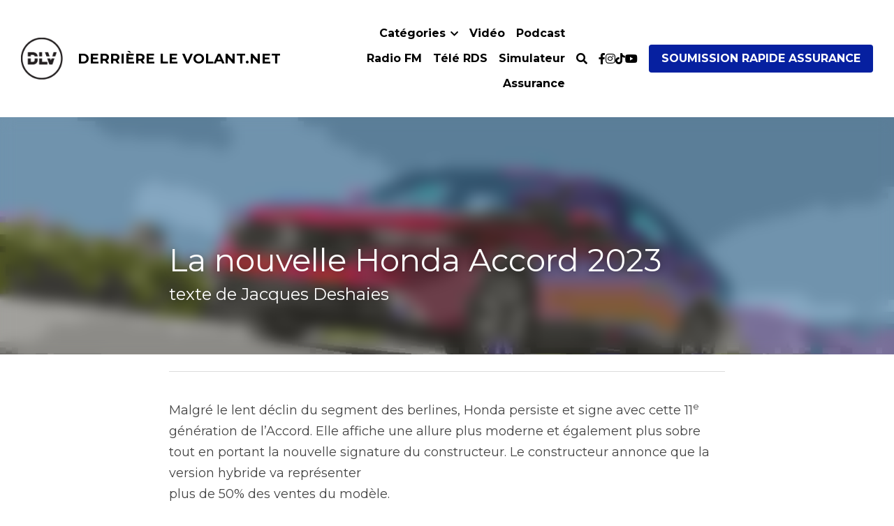

--- FILE ---
content_type: text/html; charset=utf-8
request_url: https://www.derrierelevolant.net/blog/la-nouvelle-honda-accord-2023
body_size: 83812
content:
<!-- Powered by Strikingly.com 4 (1) Jan 21, 2026 at 09:13-->
<!DOCTYPE html>
<html itemscope itemtype='http://schema.org/WebPage' lang='fr' xmlns:og='http://ogp.me/ns#' xmlns='http://www.w3.org/1999/xhtml'>
<head>
<title>  La nouvelle Honda Accord 2023 </title>
<link href='https://www.derrierelevolant.net/blog/la-nouvelle-honda-accord-2023.amp' rel='amphtml'>
<meta content='text/html; charset=UTF-8' http-equiv='Content-Type'>
<meta content='width=device-width,initial-scale=1.0,user-scalable=yes,minimum-scale=1.0,maximum-scale=3.0' id='viewport' name='viewport'>
<meta content='Malgré le lent déclin du segment des berlines, Honda persiste et signe avec cette 11e génération de l’Accord. Elle affiche une allure plus moderne et également plus sobre tout en p' name='description'>
<meta content='article' property='og:type'>
<meta content='  La nouvelle Honda Accord 2023 ' property='og:title'>
<meta content='https://www.derrierelevolant.net/blog/la-nouvelle-honda-accord-2023' property='og:url'>
<meta content='https://custom-images.strikinglycdn.com/res/hrscywv4p/image/upload/c_limit,fl_lossy,h_9000,w_1200,f_auto,q_auto/1230235/649992_574305.jpeg' property='og:image'>
<meta content='  La nouvelle Honda Accord 2023 ' property='og:site_name'>
<meta content='Malgré le lent déclin du segment des berlines, Honda persiste et signe avec cette 11e génération de l’Accord. Elle affiche une allure plus moderne et également plus sobre tout en p' property='og:description'>
<meta content='  La nouvelle Honda Accord 2023 ' itemprop='name'>
<meta content='Malgré le lent déclin du segment des berlines, Honda persiste et signe avec cette 11e génération de l’Accord. Elle affiche une allure plus moderne et également plus sobre tout en p' itemprop='description'>
<meta content='https://custom-images.strikinglycdn.com/res/hrscywv4p/image/upload/c_limit,fl_lossy,h_9000,w_1200,f_auto,q_auto/1230235/649992_574305.jpeg' itemprop='image'>
<meta content='summary_large_image' name='twitter:card'>
<meta content='  La nouvelle Honda Accord 2023 ' name='twitter:title'>
<meta content='Malgré le lent déclin du segment des berlines, Honda persiste et signe avec cette 11e génération de l’Accord. Elle affiche une allure plus moderne et également plus sobre tout en p' name='twitter:description'>
<meta content='https://custom-images.strikinglycdn.com/res/hrscywv4p/image/upload/c_limit,fl_lossy,h_9000,w_1200,f_auto,q_auto/1230235/649992_574305.jpeg' name='twitter:image'>
<meta name="csrf-param" content="authenticity_token" />
<meta name="csrf-token" content="TNvh2sr7iqyx7FSP2+7zBi3rag4dhDL2ZHLG6t7x+6y09XgNHvU8jkJLWxRJXt4tShUf8E+64Wptj4IHt0rlpA==" />
<script>
window.$S={};$S.conf={"SUPPORTED_CURRENCY":[{"code":"AED","symbol":"\u062f.\u0625","decimal":".","thousand":",","precision":2,"name":"dirham des \u00c9mirats arabes unis"},{"code":"AFN","symbol":"\u060b","decimal":".","thousand":",","precision":2,"name":"Afghani afghan"},{"code":"ALL","symbol":"Lek","decimal":",","thousand":".","precision":2,"name":"lek albanais"},{"code":"AMD","symbol":"\u058f","decimal":",","thousand":".","precision":2,"name":"dram arm\u00e9nien"},{"code":"ANG","symbol":"\u0192","decimal":",","thousand":".","precision":2,"name":"florin antillais"},{"code":"AOA","symbol":"Kz","decimal":",","thousand":".","precision":2,"name":"kwanza angolais"},{"code":"ARS","symbol":"$","decimal":",","thousand":".","precision":2,"name":"peso argentin"},{"code":"AUD","symbol":"A$","decimal":".","thousand":" ","precision":2,"name":"Dollar Australien"},{"code":"AWG","symbol":"\u0192","decimal":".","thousand":",","precision":2,"name":"florin arubais"},{"code":"AZN","symbol":"\u20bc","decimal":".","thousand":",","precision":2,"name":"manat az\u00e9ri"},{"code":"BAM","symbol":"KM","decimal":",","thousand":".","precision":2,"name":"mark convertible bosniaque"},{"code":"BBD","symbol":"$","decimal":".","thousand":",","precision":2,"name":"dollar barbadien"},{"code":"BDT","symbol":"Tk","decimal":".","thousand":",","precision":2,"name":"Taka bangladais"},{"code":"BGN","symbol":"\u043b\u0432","decimal":",","thousand":".","precision":2,"name":"lev bulgare"},{"code":"BHD","symbol":"\u062f.\u0628","decimal":".","thousand":",","precision":3,"name":"Dinar bahre\u00efni"},{"code":"BIF","symbol":"FBu","decimal":".","thousand":",","precision":0,"name":"franc burundais"},{"code":"BMD","symbol":"$","decimal":".","thousand":",","precision":2,"name":"dollar bermudien"},{"code":"BND","symbol":"$","decimal":".","thousand":",","precision":2,"name":"dollar brun\u00e9ien"},{"code":"BOB","symbol":"$b","decimal":",","thousand":".","precision":2,"name":"boliviano bolivien"},{"code":"BRL","symbol":"R$","decimal":",","thousand":".","precision":2,"name":"r\u00e9el Br\u00e9silien","format":"%s %v"},{"code":"BSD","symbol":"$","decimal":".","thousand":",","precision":2,"name":"dollar baham\u00e9en"},{"code":"BTN","symbol":"Nu.","decimal":".","thousand":",","precision":2,"name":"Ngultrum bhoutanais"},{"code":"BWP","symbol":"P","decimal":".","thousand":",","precision":2,"name":"pula botswanais"},{"code":"BYN","symbol":"Br","decimal":".","thousand":",","precision":2,"name":"Rouble bi\u00e9lorusse"},{"code":"BZD","symbol":"BZ$","decimal":".","thousand":",","precision":2,"name":"dollar b\u00e9liz\u00e9en"},{"code":"CAD","symbol":"$","decimal":".","thousand":",","precision":2,"name":"Dollar Canadien"},{"code":"CDF","symbol":"FC","decimal":".","thousand":",","precision":2,"name":"franc congolais"},{"code":"CHF","symbol":"CHF","decimal":".","thousand":"'","precision":2,"name":"Franc Suisse","format":"%s %v"},{"code":"CLP","symbol":"$","decimal":"","thousand":".","precision":0,"name":"Peso chilien"},{"code":"CNY","symbol":"\u00a5","decimal":".","thousand":",","precision":2,"name":"Yuan Chinois"},{"code":"CRC","symbol":"\u20a1","decimal":",","thousand":".","precision":2,"name":"col\u00f3n costaricain"},{"code":"CUP","symbol":"$","decimal":".","thousand":",","precision":2,"name":"Peso cubain"},{"code":"CVE","symbol":"$","decimal":".","thousand":",","precision":2,"name":"escudo capverdien"},{"code":"CZK","symbol":"K\u010d","decimal":",","thousand":".","precision":2,"name":"Couronne tch\u00e8que","format":"%v %s"},{"code":"DJF","symbol":"Fdj","decimal":".","thousand":",","precision":0,"name":"franc djiboutien"},{"code":"DKK","symbol":"kr","decimal":".","thousand":",","precision":2,"name":"Couronne danoise","format":"%v %s"},{"code":"DOP","symbol":"RD$","decimal":".","thousand":",","precision":2,"name":"peso dominicain"},{"code":"DZD","symbol":"\u062f\u062c","decimal":",","thousand":".","precision":2,"name":"dinar alg\u00e9rien"},{"code":"EGP","symbol":"E\u00a3","decimal":".","thousand":",","precision":2,"name":"livre \u00e9gyptienne"},{"code":"ERN","symbol":"Nkf","decimal":".","thousand":",","precision":2,"name":"Nakfa \u00e9rythr\u00e9en"},{"code":"ETB","symbol":"Br","decimal":".","thousand":",","precision":2,"name":"birr \u00e9thiopien"},{"code":"EUR","symbol":"\u20ac","decimal":",","thousand":".","precision":2,"name":"Euro","format":"%v %s"},{"code":"FJD","symbol":"$","decimal":".","thousand":",","precision":2,"name":"dollar fidjien"},{"code":"FKP","symbol":"\u00a3","decimal":".","thousand":",","precision":2,"name":"livre des \u00eeles Malouines"},{"code":"GBP","symbol":"\u00a3","decimal":".","thousand":",","precision":2,"name":"Livre Sterling"},{"code":"GEL","symbol":"\u10da","decimal":",","thousand":".","precision":2,"name":"lari g\u00e9orgien"},{"code":"GGP","symbol":"\u00a3","decimal":".","thousand":",","precision":2,"name":"Livre de Guernesey"},{"code":"GHS","symbol":"GH\u20b5","decimal":".","thousand":",","precision":2,"name":"Cedi ghan\u00e9en"},{"code":"GIP","symbol":"\u00a3","decimal":".","thousand":",","precision":2,"name":"livre de Gibraltar"},{"code":"GMD","symbol":"D","decimal":".","thousand":",","precision":2,"name":"dalasi gambien"},{"code":"GNF","symbol":"\u20a3","decimal":".","thousand":",","precision":0,"name":"franc guin\u00e9en"},{"code":"GTQ","symbol":"Q","decimal":".","thousand":",","precision":2,"name":"quetzal guat\u00e9malt\u00e8que"},{"code":"GYD","symbol":"G$","decimal":".","thousand":",","precision":2,"name":"dollar du Guyana"},{"code":"HKD","symbol":"HK$","decimal":".","thousand":",","precision":2,"name":"Dollar de Hong Kong"},{"code":"HNL","symbol":"L","decimal":".","thousand":",","precision":2,"name":"lempira hondurien"},{"code":"HRK","symbol":"kn","decimal":".","thousand":",","precision":2,"name":"kuna croate"},{"code":"HTG","symbol":"G","decimal":".","thousand":",","precision":2,"name":"gourde ha\u00eftienne"},{"code":"HUF","symbol":"Ft","decimal":"","thousand":",","precision":0,"name":"Forint hongrois","format":"%v %s"},{"code":"ILS","symbol":"\u20aa","decimal":".","thousand":",","precision":2,"name":"Nouveau shekel isra\u00e9lien"},{"code":"IMP","symbol":"\u00a3","decimal":".","thousand":",","precision":2,"name":"Livre de l'\u00eele de Man"},{"code":"INR","symbol":"\u20b9","decimal":".","thousand":",","precision":2,"name":"Roupie indienne"},{"code":"IQD","symbol":"\u062f.\u0639","decimal":".","thousand":",","precision":3,"name":"Dinar irakien"},{"code":"IRR","symbol":"\u062a\u0648\u0645\u0627\u0646","decimal":".","thousand":",","precision":2,"name":"Rial iranien"},{"code":"ISK","symbol":"kr","decimal":",","thousand":".","precision":2,"name":"couronne islandaise"},{"code":"JEP","symbol":"\u00a3","decimal":".","thousand":",","precision":2,"name":"Livre de Jersey"},{"code":"JMD","symbol":"J$","decimal":".","thousand":",","precision":2,"name":"Dollar jama\u00efcain"},{"code":"JOD","symbol":"JD","decimal":".","thousand":",","precision":3,"name":"dinar jordanien"},{"code":"JPY","symbol":"\u00a5","decimal":"","thousand":",","precision":0,"name":"Yen Japonais","format":"%s %v"},{"code":"KES","symbol":"KSh","decimal":".","thousand":",","precision":2,"name":"shilling k\u00e9nyan"},{"code":"KGS","symbol":"\u043b\u0432","decimal":",","thousand":".","precision":2,"name":"som kirghize"},{"code":"KHR","symbol":"\u17db","decimal":".","thousand":",","precision":2,"name":"riel cambodgien"},{"code":"KMF","symbol":"CF","decimal":".","thousand":",","precision":0,"name":"franc comorien"},{"code":"KPW","symbol":"\u20a9","decimal":".","thousand":",","precision":2,"name":"Won nord-cor\u00e9en"},{"code":"KRW","symbol":"\uc6d0","decimal":"","thousand":",","precision":0,"name":"Won sud-cor\u00e9en","format":"%v %s"},{"code":"KWD","symbol":"\u062f.\u0643","decimal":".","thousand":",","precision":3,"name":"dinar kowe\u00eftien"},{"code":"KYD","symbol":"CI$","decimal":".","thousand":",","precision":2,"name":"dollar des \u00eeles Ca\u00efmans"},{"code":"KZT","symbol":"\u20b8","decimal":",","thousand":".","precision":2,"name":"tenge kazakh"},{"code":"LBP","symbol":"LL","decimal":".","thousand":",","precision":2,"name":"livre libanaise"},{"code":"LKR","symbol":"\u20a8","decimal":".","thousand":",","precision":2,"name":"roupie srilankaise"},{"code":"LRD","symbol":"LR$","decimal":".","thousand":",","precision":2,"name":"dollar lib\u00e9rien"},{"code":"LSL","symbol":"M","decimal":".","thousand":",","precision":2,"name":"loti lesothan"},{"code":"LYD","symbol":"LD","decimal":".","thousand":",","precision":3,"name":"Dinar libyen"},{"code":"MAD","symbol":"\u062f.\u0645.","decimal":",","thousand":".","precision":2,"name":"dirham marocain"},{"code":"MDL","symbol":"L","decimal":",","thousand":".","precision":2,"name":"leu moldave"},{"code":"MGA","symbol":"Ar","decimal":".","thousand":",","precision":0,"name":"ariary malgache"},{"code":"MKD","symbol":"\u0434\u0435\u043d","decimal":",","thousand":".","precision":2,"name":"denar mac\u00e9donien"},{"code":"MMK","symbol":"Ks","decimal":".","thousand":",","precision":2,"name":"kyat myanmarais"},{"code":"MNT","symbol":"\u20ae","decimal":".","thousand":",","precision":2,"name":"tugrik mongol"},{"code":"MOP","symbol":"MOP$","decimal":".","thousand":",","precision":2,"name":"pataca macanaise"},{"code":"MRO","symbol":"UM","decimal":".","thousand":",","precision":2,"name":"Ouguiya mauritanien"},{"code":"MRU","symbol":"UM","decimal":".","thousand":",","precision":2,"name":"Mauritanian ouguiya"},{"code":"MUR","symbol":"\u20a8","decimal":".","thousand":",","precision":2,"name":"roupie mauricienne"},{"code":"MVR","symbol":"Rf","decimal":".","thousand":",","precision":2,"name":"rufiyaa maldivien"},{"code":"MWK","symbol":"K","decimal":".","thousand":",","precision":2,"name":"kwacha malawite"},{"code":"MXN","symbol":"$","decimal":".","thousand":",","precision":2,"name":"Peso Mexicain"},{"code":"MYR","symbol":"RM","decimal":".","thousand":",","precision":2,"name":"Ringgit malaisien"},{"code":"MZN","symbol":"MT","decimal":",","thousand":".","precision":2,"name":"metical mozambicain"},{"code":"NAD","symbol":"N$","decimal":".","thousand":",","precision":2,"name":"dollar namibien"},{"code":"NGN","symbol":"\u20a6","decimal":".","thousand":",","precision":2,"name":"naira nig\u00e9rian"},{"code":"NIO","symbol":"C$","decimal":".","thousand":",","precision":2,"name":"c\u00f3rdoba oro nicaraguayen"},{"code":"NOK","symbol":"kr","decimal":",","thousand":".","precision":2,"name":"Couronne Norv\u00e9gienne","format":"%v %s"},{"code":"NPR","symbol":"\u20a8","decimal":".","thousand":",","precision":2,"name":"roupie n\u00e9palaise"},{"code":"NZD","symbol":"$","decimal":".","thousand":",","precision":2,"name":"Dollar N\u00e9o-Z\u00e9landais"},{"code":"OMR","symbol":"\u0631.\u0639.","decimal":".","thousand":",","precision":3,"name":"Rial omanais"},{"code":"PAB","symbol":"B\/.","decimal":".","thousand":",","precision":2,"name":"balboa panam\u00e9en"},{"code":"PEN","symbol":"S\/.","decimal":".","thousand":",","precision":2,"name":"Sol p\u00e9ruvien"},{"code":"PGK","symbol":"K","decimal":".","thousand":",","precision":2,"name":"kina papouan-n\u00e9o-guin\u00e9en"},{"code":"PHP","symbol":"\u20b1","decimal":".","thousand":",","precision":2,"name":"Peso philippin"},{"code":"PKR","symbol":"\u20a8","decimal":".","thousand":",","precision":2,"name":"roupie pakistanaise"},{"code":"PLN","symbol":"z\u0142","decimal":",","thousand":" ","precision":2,"name":"Zloty polonais","format":"%v %s"},{"code":"PYG","symbol":"\u20b2","decimal":",","thousand":".","precision":0,"name":"guaran\u00ed paraguayen"},{"code":"QAR","symbol":"\u0631.\u0642","decimal":".","thousand":",","precision":2,"name":"rial qatari"},{"code":"RON","symbol":"lei","decimal":",","thousand":".","precision":2,"name":"leu roumain"},{"code":"RSD","symbol":"\u0434\u0438\u043d","decimal":",","thousand":".","precision":2,"name":"dinar serbe"},{"code":"RUB","symbol":"\u20bd","decimal":",","thousand":".","precision":2,"name":"Rouble russe","format":"%v %s"},{"code":"RWF","symbol":"FRw","decimal":".","thousand":",","precision":0,"name":"franc rwandais"},{"code":"SAR","symbol":"\u0631.\u0633","decimal":".","thousand":",","precision":2,"name":"rial saoudien"},{"code":"SBD","symbol":"SI$","decimal":".","thousand":",","precision":2,"name":"dollar des \u00eeles Salomon"},{"code":"SCR","symbol":"SRe","decimal":".","thousand":",","precision":2,"name":"roupie des Seychelles"},{"code":"SDG","symbol":"SDG","decimal":".","thousand":",","precision":2,"name":"Livre soudanaise"},{"code":"SEK","symbol":"kr","decimal":".","thousand":" ","precision":2,"name":"Couronne Su\u00e9doise","format":"%v %s"},{"code":"SGD","symbol":"S$","decimal":".","thousand":",","precision":2,"name":"Dollar de Singapour"},{"code":"SHP","symbol":"\u00a3","decimal":".","thousand":",","precision":2,"name":"livre de Sainte-H\u00e9l\u00e8ne"},{"code":"SLL","symbol":"Le","decimal":".","thousand":",","precision":2,"name":"leone sierra-l\u00e9onais"},{"code":"SOS","symbol":"S","decimal":".","thousand":",","precision":2,"name":"shilling somalien"},{"code":"SRD","symbol":"$","decimal":",","thousand":".","precision":2,"name":"dollar surinamais"},{"code":"SSP","symbol":"SS\u00a3","decimal":".","thousand":",","precision":2,"name":"Livre sud-soudanaise"},{"code":"STD","symbol":"Db","decimal":".","thousand":",","precision":2,"name":"dobra santom\u00e9en"},{"code":"STN","symbol":"Db","decimal":".","thousand":",","precision":2,"name":"Dobra de S\u00e3o Tom\u00e9 et Pr\u00edncipe"},{"code":"SYP","symbol":"LS","decimal":".","thousand":",","precision":2,"name":"Syrian pound"},{"code":"SZL","symbol":"E","decimal":".","thousand":",","precision":2,"name":"lilangeni swazi"},{"code":"THB","symbol":"\u0e3f","decimal":".","thousand":",","precision":2,"name":"Baht Tha\u00eflandais"},{"code":"TJS","symbol":"SM","decimal":".","thousand":",","precision":2,"name":"somoni tadjik"},{"code":"TMT","symbol":"T","decimal":".","thousand":",","precision":2,"name":"Manat du turkm\u00e9nistan"},{"code":"TND","symbol":"\u062f.\u062a","decimal":".","thousand":",","precision":3,"name":"Dinar tunisien"},{"code":"TOP","symbol":"T$","decimal":".","thousand":",","precision":2,"name":"pa\u2019anga tongan"},{"code":"TRY","symbol":"\u20ba","decimal":".","thousand":",","precision":2,"name":"livre turque"},{"code":"TTD","symbol":"TT$","decimal":".","thousand":",","precision":2,"name":"dollar trinidadien"},{"code":"TWD","symbol":"NT$","decimal":"","thousand":",","precision":0,"name":"Nouveau Dollar Taiwan"},{"code":"TZS","symbol":"Tsh","decimal":".","thousand":",","precision":2,"name":"shilling tanzanien"},{"code":"UAH","symbol":"\u20b4","decimal":".","thousand":",","precision":2,"name":"hryvnia ukrainienne"},{"code":"UGX","symbol":"USh","decimal":".","thousand":",","precision":2,"name":"shilling ougandais"},{"code":"USD","symbol":"$","decimal":".","thousand":",","precision":2,"name":"Dollar Am\u00e9ricain"},{"code":"UYU","symbol":"$U","decimal":",","thousand":".","precision":2,"name":"peso uruguayen"},{"code":"UZS","symbol":"\u043b\u0432","decimal":",","thousand":".","precision":2,"name":"sum ouzbek"},{"code":"VES","symbol":"Bs.S.","decimal":".","thousand":",","precision":2,"name":"Bol\u00edvar v\u00e9n\u00e9zu\u00e9lien soberano"},{"code":"VUV","symbol":"VT","decimal":".","thousand":",","precision":0,"name":"vatu vanuatuan"},{"code":"WST","symbol":"WS$","decimal":".","thousand":",","precision":2,"name":"tala samoan"},{"code":"XAF","symbol":"FCFA","decimal":".","thousand":",","precision":0,"name":"franc CFA (BEAC)"},{"code":"XCD","symbol":"EC$","decimal":".","thousand":",","precision":2,"name":"dollar des Cara\u00efbes orientales"},{"code":"XDR","symbol":"SDR","decimal":".","thousand":"","precision":0,"name":"Droits de tirage sp\u00e9ciaux"},{"code":"XOF","symbol":"CFA","decimal":".","thousand":",","precision":0,"name":"franc CFA (BCEAO)"},{"code":"XPF","symbol":"\u20a3","decimal":".","thousand":",","precision":0,"name":"franc CFP"},{"code":"YER","symbol":"\u0631.\u064a","decimal":".","thousand":",","precision":2,"name":"rial y\u00e9m\u00e9nite"},{"code":"ZAR","symbol":"R","decimal":".","thousand":",","precision":2,"name":"Rand sud-africain"},{"code":"ZMW","symbol":"K","decimal":",","thousand":".","precision":2,"name":"kwacha zambien"},{"code":"IDR","symbol":"Rp ","decimal":"","thousand":".","precision":0,"name":"Rupiah indon\u00e9sien"},{"code":"VND","symbol":"\u20ab","decimal":"","thousand":".","precision":0,"name":"Dong vietnamien","format":"%v%s"},{"code":"LAK","symbol":"\u20ad","decimal":".","thousand":",","precision":2,"name":"kip loatien"},{"code":"COP","symbol":"$","decimal":".","thousand":",","precision":0,"name":"Peso colombien"}],"keenio_collection":"strikingly_pageviews","keenio_pbs_impression_collection":"strikingly_pbs_impression","keenio_pbs_conversion_collection":"strikingly_pbs_conversion","keenio_pageservice_imageshare_collection":"strikingly_pageservice_imageshare","keenio_page_socialshare_collection":"strikingly_page_socialshare","keenio_page_framing_collection":"strikingly_page_framing","keenio_file_download_collection":"strikingly_file_download","is_google_analytics_enabled":true,"gdpr_compliance_feature":false,"is_strikingly_analytics_enabled":true,"baidu_xzh_json":null,"isBlog":true};$S.globalConf={"premium_apps":["HtmlApp","EcwidApp","MailChimpApp","CeleryApp","LocuApp"],"environment":"production","env":"production","host_suffix":"strikingly.com","asset_url":"https:\/\/static-assets.strikinglycdn.com","support_url":"http:\/\/support.strikingly.com","sxl_font_api_url":"https:\/\/static-fonts-css.strikinglycdn.com","locale":"fr","enable_live_chat":true,"s_in_china":false,"browser_locale":null,"is_sxl":false,"is_rtl":false,"google":{"recaptcha_v2_client_key":"6LeRypQbAAAAAGgaIHIak2L7UaH4Mm3iS6Tpp7vY","recaptcha_v2_invisible_client_key":"6LdmtBYdAAAAAJmE1hETf4IHoUqXQaFuJxZPO8tW"},"hcaptcha":{"hcaptcha_checkbox_key":"cd7ccab0-57ca-49aa-98ac-db26473a942a","hcaptcha_invisible_key":"65400c5a-c122-4648-971c-9f7e931cd872"},"user_image_cdn":{"qn":"\/\/user-assets.sxlcdn.com","s":"\/\/custom-images.strikinglycdn.com"},"user_image_private_cdn":{"qn":null},"rollout":{"crm_livechat":true,"google_invisible_recaptcha":true,"enabled_hcaptcha":true,"nav_2021":true,"nav_2021_off":false,"nav_2023":true,"new_blog_layout":true,"pbs_i18n":true},"GROWINGIO_API_KEY":null,"BAIDU_API_KEY":null,"SEGMENTIO_API_KEY":"eb3txa37hi","FACEBOOK_APP_ID":"138736959550286","WECHAT_APP_ID":null,"KEEN_IO_PROJECT_ID":"5317e03605cd66236a000002","KEEN_IO_WRITE_KEY":"[base64]","CLOUDINARY_CLOUD_NAME":"hrscywv4p","CLOUDINARY_PRESET":"oxbxiyxl","BUGSNAG_FE_API_KEY":"","BUGSNAG_FE_JS_RELEASE_STAGE":"production","WEB_PUSH_PUB_KEY":"BDKuVD3CPl9FsdF_P7eYJg1i-siryCIDQRcOhTu2zMMFbNrXaugVggo_7vy5OHPYTVaXkLBWv8PUPdduzaKq8xE="};$S.miniProgramAppType=null;$S.blogPostData={"blogPostMeta":{"id":24902627,"state":"published","pinned":false,"notified":false,"createdAt":"2022-11-10T08:17:54.139-08:00","publishedAt":"2022-11-10T08:22:48.600-08:00","publicUrl":"https:\/\/www.derrierelevolant.net\/blog\/la-nouvelle-honda-accord-2023","customSlug":null,"editCount":47,"publishedEditCount":0,"mode":"show","role":null,"reviewState":null,"needReview":false,"censorshipResult":null,"reviewUpdatedAt":null,"scheduledPublishAt":null,"scheduledPublishAtUtcTime":null,"scheduledTimeZone":null,"postedToWechat":false,"tags":[],"categories":[],"socialMediaConfig":{"url":"https:\/\/www.derrierelevolant.net\/blog\/la-nouvelle-honda-accord-2023","title":"\u00a0 La nouvelle Honda Accord 2023\u00a0","image":"https:\/\/custom-images.strikinglycdn.com\/res\/hrscywv4p\/image\/upload\/c_limit,fl_lossy,h_9000,w_1200,f_auto,q_auto\/1230235\/649992_574305.jpeg","description":"Malgr\u00e9 le lent d\u00e9clin du segment des berlines, Honda persiste et signe avec cette 11e g\u00e9n\u00e9ration de l\u2019Accord. Elle affiche une allure plus moderne et \u00e9galement plus sobre tout en portant la nouvelle signature du constructeur. Le constructeur annonce que la version hybride va repr\u00e9senterplus de...","fbAppId":"138736959550286"},"nextBlogPostTitle":"\u00a0 UN CANADIEN PARMI LES SEMI-FINALISTES DE LA HOT WHEELSLEGEND\u2019S TOUR\u00a0","nextBlogPostRelativeUrl":"\/blog\/un-canadien-parmi-les-semi-finalistes-de-la-hot-wheelslegend-s-tour","nextBlogPostId":24929070,"prevBlogPostTitle":"\u00a0 Volvo EX90 2024, belle nouveaut\u00e9!\u00a0","prevBlogPostRelativeUrl":"\/blog\/volvo-ex90-2024-belle-nouveaute","prevBlogPostId":24878584},"pageMeta":{"blogSettings":{"previewLayout":1,"category_order":{"1600":8,"2188":6,"4946":12,"26038":9,"27074":10,"29757":11,"30529":4,"31937":7,"31938":1,"32792":13,"55183":5,"63728":14,"63729":15,"84135":16,"100163":17,"101431":18,"170104":3,"172139":20,"260876":2,"260877":19,"337933":0},"has_subscription_code":false,"has_subscription_code_before":false,"show_more_posts_with":"popup","preview_number":"8","used_disqus_comments_before":false,"preview_layout":1,"show_amp":true,"comments_require_approval":true,"enable_comments":false,"show_subscription_form":true,"header_custom_code":"","show_subscriptions_tab":true,"show_rss":true,"hide_new_blog_tips":true,"footer_custom_code":"","show_nav":true},"isPro":true,"isV4":true,"forcedLocale":"fr","userId":3195047,"membership":"pro20","theme":{"id":59,"css_file":"themes/s5-theme/main","color_list":"","created_at":"2017-12-17T18:25:54.886-08:00","updated_at":"2018-04-10T19:58:57.731-07:00","display_name":"S5 Theme","default_slide_list":"","navbar_file":"s5-theme/navbar","footer_file":null,"name":"s5-theme","thumb_image":null,"use_background_image":false,"demo_page_id":null,"type_mask":1,"data_page_id":null,"is_new":false,"priority":0,"header_file":null,"data":"{\"menu\":{\"type\":\"Menu\",\"components\":{\"logo\":{\"type\":\"Image\",\"image_type\":\"small\",\"url\":\"/images/defaults/default_logo.png\"},\"title\":{\"type\":\"RichText\",\"value\":\"Title Text\",\"text_type\":\"title\"}}}}","name_with_v4_fallback":"s5-theme"},"permalink":"site-378329-1979-1599","subscriptionPlan":"pro20_monthly","subscriptionPeriod":"monthly","isOnTrial":false,"customColors":{"type":"CustomColors","id":"f_347fd3ca-5e3d-40af-bf26-72ea7f30cdca","active":true,"highlight1":"#3E5641","highlight2":"#E6E1C5"},"animations":{"type":"Animations","id":"f_1e864d09-1899-4c92-98b3-d7c80ca2377e","defaultValue":null,"page_scroll":"none","background":"none","image_link_hover":"none"},"s5Theme":{"type":"Theme","id":"f_247e5d2c-d437-4993-a487-1c633cb2e339","defaultValue":null,"version":"11","nav":{"type":"NavTheme","id":"f_a7eefaef-c78a-4fe1-925d-f515062961c4","defaultValue":null,"name":"topBar","layout":"a","padding":"large","sidebarWidth":"medium","topContentWidth":"full","horizontalContentAlignment":"center","verticalContentAlignment":"middle","fontSize":"medium","backgroundColor1":"#fff","highlightColor":null,"presetColorName":"whiteMinimal","itemColor":"#000","itemSpacing":"compact","dropShadow":"no","socialMediaListType":"link","isTransparent":false,"isSticky":true,"showSocialMedia":true,"highlight":{"blockBackgroundColor":null,"blockTextColor":null,"blockBackgroundColorSettings":{"id":"92d81a98-2b8a-467b-8e73-f14eecc84d4e","default":"#69916e","preIndex":null,"type":"custom"},"blockTextColorSettings":{"id":"0b22ca01-ddc2-42ac-8c66-2519e516dfdd","default":"#ffffff","preIndex":null,"type":"custom"},"blockShape":"pill","textColor":null,"textColorSettings":{"id":"ed301083-fce9-4791-a4ee-462c3365106c","default":"#69916e","preIndex":null,"type":"custom"},"type":"underline","id":"f_b3c1ecb3-1482-420c-a947-7cba77706894"},"border":{"enable":false,"borderColor":"#000","position":"bottom","thickness":"small","borderColorSettings":{"preIndex":null,"type":"custom","default":"#ffffff","id":"f_3a0e251c-e45c-4802-8b66-38580b431325"}},"layoutsVersionStatus":{"a":{"status":"done","from":"v1","to":"v2","currentVersion":"v2"},"b":{"status":"done","from":"v1","to":"v2","currentVersion":"v2"},"g":{"status":"done","from":"v1","to":"v2","currentVersion":"v2"}},"socialMedia":[{"type":"SocialMediaItem","id":"001cc280-c0d3-11ec-858d-654413a02305","url":"www.facebook.com\/derrierelevolant.net","className":"fab fa-facebook-f","show_button":true},{"type":"SocialMediaItem","id":"00e5dee0-c0d3-11ec-858d-654413a02305","url":"https:\/\/www.instagram.com\/derriere_le_volant\/","className":"fab fa-instagram","show_button":true},{"type":"SocialMediaItem","id":"0b6ce3c0-1948-11ef-980c-e75efffdbda2","url":"https:\/\/www.tiktok.com\/@derrierelevolant","className":"fab fa-tiktok","show_button":true},{"type":"SocialMediaItem","id":"0cda8c00-aa45-11f0-865b-f37c7b454606","url":"https:\/\/www.youtube.com\/@derrierelevolant\/videos","className":"fab fa-youtube","show_button":true}],"socialMediaButtonList":[{"type":"Facebook","id":"e733f898-1947-11ef-980c-e75efffdbda2","url":"","link_url":"","share_text":"","show_button":false},{"type":"Twitter","id":"e733f899-1947-11ef-980c-e75efffdbda2","url":"","link_url":"","share_text":"","show_button":false},{"type":"LinkedIn","id":"e733f89a-1947-11ef-980c-e75efffdbda2","url":"","link_url":"","share_text":"","show_button":false},{"type":"Pinterest","id":"e733f89b-1947-11ef-980c-e75efffdbda2","url":"","link_url":"","share_text":"","show_button":false}],"socialMediaContactList":[{"type":"SocialMediaPhone","id":"e733f89e-1947-11ef-980c-e75efffdbda2","defaultValue":"","className":"fas fa-phone-alt"},{"type":"SocialMediaEmail","id":"e733f89f-1947-11ef-980c-e75efffdbda2","defaultValue":"","className":"fas fa-envelope"}],"backgroundColorSettings":{"id":"3aa0d23e-f244-4015-9797-b6bb4124b869","default":"#ffffff","preIndex":null,"type":"default"},"highlightColorSettings":{"id":"249c5dbb-1930-475c-b91b-5e40796d3ad3","default":"#69916e","preIndex":null,"type":"custom"},"itemColorSettings":{"id":"db7b2742-f9b8-4e05-a3e7-dfd9e0f2db32","default":"#000000","preIndex":null,"type":"default"}},"section":{"type":"SectionTheme","id":"f_4fc6197e-5182-4a82-a157-ca9ae223252b","defaultValue":null,"padding":"normal","contentWidth":"normal","contentAlignment":"center","baseFontSize":17,"titleFontSize":null,"subtitleFontSize":null,"itemTitleFontSize":null,"itemSubtitleFontSize":null,"textHighlightColor":null,"baseColor":"","titleColor":"","subtitleColor":"#3e5641","itemTitleColor":"","itemSubtitleColor":"#3e5641","textHighlightSelection":{"type":"TextHighlightSelection","id":"f_100266f9-faa6-4a20-8290-809532d31c19","defaultValue":null,"title":false,"subtitle":true,"itemTitle":false,"itemSubtitle":true},"base":{"preIndex":null,"type":"default","default":"#50555c","id":"f_b5a2e3f4-ba29-42a5-9b2f-56360bddc521"},"title":{"preIndex":null,"type":"default","default":"#1D2023","id":"f_deeb3b03-cf26-43f8-82f0-7ce9d80a6ab4"},"subtitle":{"preIndex":null,"type":"default","default":"#3E5641","id":"f_2459ac63-fb71-4874-a601-0d7555409897"},"itemTitle":{"preIndex":null,"type":"default","default":"#1D2023","id":"f_8e564829-1136-40bd-ab20-91f72b1cfe72"},"itemSubtitle":{"preIndex":null,"type":"default","default":"#3E5641","id":"f_0de4b886-6d21-4956-90b1-515ebba2131a"}},"firstSection":{"type":"FirstSectionTheme","id":"f_9f9203be-cabb-4145-b07c-4de2ccc75783","defaultValue":null,"height":"normal","shape":"arrow"},"button":{"type":"ButtonTheme","id":"f_78383a89-ed4d-4cda-9d68-f5c72825706d","defaultValue":null,"backgroundColor":"#3e5641","shape":"rounded","fill":"solid","backgroundSettings":{"preIndex":null,"type":"default","default":"#3E5641","id":"f_ef18406c-3d2c-45bc-91cf-37348730a574"}}},"id":11594287,"headingFont":"","titleFont":"playfair display","bodyFont":"gotham rounded","usedWebFontsNormalized":"Playfair+Display:400,700,400italic,700italic|Montserrat:400,700","showAmp":true,"subscribersCount":148,"templateVariation":"","showStrikinglyLogo":false,"multiPage":true,"sectionLayout":"four-landscape-short-none","siteName":"Derri\u00e8re le Volant","siteRollouts":{"custom_code":true,"pro_sections":true,"pro_apps":true,"new_settings_dialog_feature":true,"google_analytics":true,"strikingly_analytics":true,"sections_name_sync":true,"manually_checked":false,"popup":false,"custom_form":false,"popup_trial":false,"membership_feature":false,"custom_ads":true},"pageCustomDomain":"www.derrierelevolant.net","pagePublicUrl":"https:\/\/www.derrierelevolant.net\/","googleAnalyticsTracker":"G-8CZ2NHSFWH","googleAnalyticsType":"ga4","facebookPixelId":"276424226643816","gaTrackingId":"UA-25124444-6","errorceptionKey":"\"518ac810441fb4b7180002fa\"","keenioProjectId":"5317e03605cd66236a000002","keenioWriteKey":"[base64]","wechatMpAccountId":null,"blogSubscriptionUrl":"\/show_iframe_component\/817611","chatSettings":null,"user":{"membership":"pro20","subscriptionPlan":"pro20_monthly","subscriptionPeriod":"monthly","isOnTrial":false,"id":3195047,"enableDesktopNotifications":null,"canUseLiveChat":true},"enableSiteSearch":true,"siteMode":"show","membershipFeatureActive":false,"mobileActions":{"phone":null,"sms":null,"location":null,"email":null,"version":"v2","actions":[]},"ecommerceSettings":{"displayTax":true,"registration":"no_registration","postOrderRedirection":{}},"ecommerce":{"sellerWechatAppId":null,"hasSetPaymentAccount":true},"showNav":true,"hideNewBlogTips":true,"connectedSites":[],"enableFixedTextColor":true,"enableFixedTextColorRemaining":true,"enableFixedTextColorHasBgColor":true,"enableFixedGallerySectionRtlStyle":true,"enableFixedNavHorizontalAlign":true,"enableSectionSmartBinding":true,"enableFixedSectionContentStyle20251020":true,"enableNewLumaVersion":true,"enableFixedNavSpecialLogicColor":true},"content":{"type":"Blog.BlogData","id":"f_1c72a1aa-b2a6-4474-9173-1acc0b4bae1b","showComments":true,"header":{"type":"Blog.Header","id":"f_046feb7b-5bd8-4352-abc5-9b86b87cfb98","title":{"type":"Blog.Text","id":"f_7a9a2f95-c0be-4380-8bc1-c363fd53d6a0","defaultValue":false,"value":"\u003cdiv class=\"s-rich-text-wrapper\" style=\"display: block;\"\u003e\u003cp class=\"MsoNormal\"\u003e\u003cspan style=\"display: inline-block\"\u003e\u0026nbsp;\u003c\/span\u003e\u003c\/p\u003e\u003cp\u003eLa nouvelle Honda Accord 2023\u0026nbsp;\u003c\/p\u003e\u003c\/div\u003e","version":1},"subTitle":{"type":"Blog.Text","id":"f_b53fabe3-7392-405a-a40f-5acd54be704d","defaultValue":false,"value":"\u003cdiv class=\"s-rich-text-wrapper\" style=\"display: block;\"\u003e\u003cp\u003etexte de Jacques Deshaies\u003c\/p\u003e\u003c\/div\u003e","version":1},"backgroundImage":{"type":"Blog.BackgroundImage","id":"f_1f033928-b08d-4e75-8ba1-d56d3ed39d3d","defaultValue":false,"url":"!","textColor":"overlay","sizing":"cover","userClassName":"","videoHtml":"","storageKey":"1230235\/649992_574305","storage":"s","format":"jpeg","h":772,"w":1200,"s":642997,"useImage":true,"focus":null}},"footer":{"type":"Blog.Footer","id":"f_1dd04e26-6883-4e18-9514-3f6e438d860b","comment":{"type":"Blog.Comment","id":"f_dcf5a332-9579-4f94-b560-9883b9eb80dc","shortName":""},"shareButtons":{"type":"Blog.ShareButtons","id":"f_167202f5-f213-45aa-a89b-ec9acb17d32e","defaultValue":false,"list_type":"link","button_list":[{"type":"Facebook","url":"","show_button":true},{"type":"LinkedIn","url":"","show_button":true},{"type":"GPlus","url":"","show_button":true},{"type":"Twitter","url":"","show_button":true},{"type":"Pinterest","url":"","show_button":false}]}},"sections":[{"type":"Blog.Section","id":"a5fbb8b3-7cfc-4306-8d54-6484071b9528","defaultValue":null,"component":{"type":"RichText","id":"df520f36-a834-4bba-8643-ca2685bdf938","defaultValue":false,"value":"\u003cp class=\"MsoNormal\"\u003eMalgr\u00e9 le lent d\u00e9clin du segment des berlines, Honda persiste et signe avec cette 11\u003csup\u003ee\u003c\/sup\u003e g\u00e9n\u00e9ration de l\u2019Accord. Elle affiche une allure plus moderne et \u00e9galement plus sobre tout en portant la nouvelle signature du constructeur. Le constructeur annonce que la version hybride va repr\u00e9senter\u003cbr\u003eplus de 50% des ventes du mod\u00e8le. \u003c\/p\u003e","backupValue":null,"version":1,"wrapperClass":"s-narrow-margin"}},{"type":"Blog.Section","id":"00c51a9a-e754-42a5-a205-8067f1da3a49","defaultValue":null,"component":{"type":"Image","id":"7ef599d0-653f-47bf-9407-3953a6fa9300","defaultValue":null,"link_url":"","thumb_url":"!","url":"!","caption":"","description":"","storageKey":"1230235\/900298_557984","storage":"s","storagePrefix":null,"format":"jpeg","h":900,"w":1200,"s":837974,"new_target":true,"focus":null}},{"type":"Blog.Section","id":"3388464e-ccc2-4665-a3d6-a4e6378d55b1","defaultValue":null,"component":{"type":"RichText","id":"71c4ca07-afb0-41a8-9a1f-d3bfde25655c","defaultValue":false,"value":"\u003cp class=\"MsoNormal\"\u003eElle se distingue des g\u00e9n\u00e9rations pr\u00e9c\u00e9dentes par son syst\u00e8me hybride \u00e0 2 moteurs de 4\u003csup\u003ee\u003c\/sup\u003e g\u00e9n\u00e9ration. La puissance combin\u00e9e est annonc\u00e9e \u00e0 204 chevaux tandis que le couple grimpe \u00e0 247 lb-pi. La version EX s\u2019\u00e9quipe du moteur quatre cylindres de 1,5 litre turbocompress\u00e9 pour 192 chevaux et 192\u003cbr\u003elb-pi de couple. Seules les versions Sport et Touring seront hybrides. \u003c\/p\u003e","backupValue":null,"version":1,"wrapperClass":"s-narrow-margin"}},{"type":"Blog.Section","id":"be1f4517-1abd-4968-9f29-8ee0d880e744","defaultValue":null,"component":{"type":"Image","id":"4490ecc9-4108-4561-92cc-722d0f69d31f","defaultValue":null,"link_url":"","thumb_url":"!","url":"!","caption":"","description":"","storageKey":"1230235\/355922_717490","storage":"s","storagePrefix":null,"format":"jpeg","h":900,"w":1200,"s":851708,"new_target":true,"focus":null}},{"type":"Blog.Section","id":"4874a388-0d3a-4fcd-b917-ddddc9ed6ee6","defaultValue":null,"component":{"type":"RichText","id":"dffca3f6-ad51-4c70-9b55-fb72226d0cf7","defaultValue":false,"value":"\u003cp class=\"MsoNormal\"\u003e\u00c0 l\u2019int\u00e9rieur, cette nouvelle Accord pr\u00e9sente le m\u00eame genre de tableau de bord que le nouveau CRV ou la nouvelle Civic avec cette bande horizontale qui int\u00e8gre les buses de ventilation. Un \u00e9cran \u00e0 affichage num\u00e9rique de 10,2 pouces se loge derri\u00e8re le volant. Pour ce qui est des \u00e9l\u00e9ments multim\u00e9dias, ils logent dans un \u00e9cran tactile de 12,3 pouces mont\u00e9 sur le haut de la planche de bord. Les applications Apple CarPlay et Android Auto sont \u00e9videmment de s\u00e9rie. \u003c\/p\u003e","backupValue":null,"version":1,"wrapperClass":"s-narrow-margin"}},{"type":"Blog.Section","id":"d1a3abed-98d8-4b62-899d-3bb9bd040c00","defaultValue":null,"component":{"type":"Image","id":"a5a029e8-e9f1-4266-8ea5-6c8f8c36ba36","defaultValue":null,"link_url":"","thumb_url":"!","url":"!","caption":"","description":"","storageKey":"1230235\/688125_886780","storage":"s","storagePrefix":null,"format":"jpeg","h":800,"w":1200,"s":595797,"new_target":true,"focus":null}},{"type":"Blog.Section","id":"15b45ab8-5b9a-4663-bbd0-79544cf4f454","defaultValue":null,"component":{"type":"RichText","id":"b6f21053-0f1f-417e-97ba-a4586f0b2bd6","defaultValue":false,"value":"\u003cp\u003eCette berline accueille \u00e9galement les fonctionnalit\u00e9s de Google comme le Google Assistant, Google Maps et Google Play. La Honda Accord 2023 sera toujours fabriqu\u00e9e en Ohio \u00e0 l\u2019usine de Marysville. Plus de 12,5 millions de Honda Accord ont \u00e9t\u00e9 produite l\u00e0-bas depuis 1982. Cette 11\u003csup\u003ee\u003c\/sup\u003eg\u00e9n\u00e9ration devrait d\u00e9barquer chez nous au printemps 2023.  \u003c\/p\u003e","backupValue":null,"version":1,"wrapperClass":"s-narrow-margin"}},{"type":"Blog.Section","id":"8586e75c-bf86-45c7-be47-f6fdab703454","defaultValue":null,"component":{"type":"Image","id":"e8f76e06-894b-4f8a-ae83-06a950ea4b9e","defaultValue":null,"link_url":"","thumb_url":"!","url":"!","caption":"","description":"","storageKey":"1230235\/333929_477711","storage":"s","storagePrefix":null,"format":"jpeg","h":795,"w":1200,"s":729723,"new_target":true,"focus":null}},{"type":"Blog.Section","id":"28c82244-76a0-424d-b115-aa5b52dfb0e9","defaultValue":null,"component":{"type":"RichText","id":"01574ffd-2b4d-4f3c-8cc1-4e62c8132ac7","defaultValue":false,"value":"\u003cp\u003e\u003cspan style=\"display: inline-block\"\u003e\u0026nbsp;\u003c\/span\u003e\u003c\/p\u003e","backupValue":null,"version":1,"wrapperClass":"s-narrow-margin"}},{"type":"Blog.Section","id":"2485e961-1ef1-4654-a59e-3830a7ef2c01","defaultValue":null,"component":{"type":"RichText","id":"e8a00ae6-8ee9-456a-8d04-1fa6f8dd0e20","defaultValue":false,"value":"\u003cp\u003e\u003cspan style=\"display: inline-block\"\u003e\u0026nbsp;\u003c\/span\u003e\u003c\/p\u003e","backupValue":null,"version":1,"wrapperClass":"s-narrow-margin"}},{"type":"Blog.Section","id":"ebeabc91-4ec1-417f-96fb-23f026d2a8cb","defaultValue":null,"component":{"type":"RichText","id":"b501da8e-071e-4bbc-a078-47384bfec654","defaultValue":false,"value":"\u003cp\u003e\u003cspan style=\"display: inline-block\"\u003e\u0026nbsp;\u003c\/span\u003e\u003c\/p\u003e","backupValue":null,"version":1,"wrapperClass":"s-narrow-margin"}},{"type":"Blog.Section","id":"e4b27430-2b33-4dac-8e49-5c9f57b441e2","defaultValue":null,"component":{"type":"RichText","id":"b1d2b1d4-d958-400b-9b79-1e5fb269196f","defaultValue":false,"value":"\u003cp\u003e\u003cspan style=\"display: inline-block\"\u003e\u0026nbsp;\u003c\/span\u003e\u003c\/p\u003e","backupValue":null,"version":1,"wrapperClass":"s-narrow-margin"}}]},"settings":{"hideBlogDate":false},"pageMode":null,"pageData":{"type":"Site","id":"f_71c5cab1-4483-4784-a8ab-4d076ad7c6d9","defaultValue":null,"horizontal":false,"fixedSocialMedia":false,"new_page":true,"showMobileNav":true,"showCookieNotification":false,"useSectionDefaultFormat":true,"useSectionImprovementsPart1":true,"showTermsAndConditions":false,"showPrivacyPolicy":false,"activateGDPRCompliance":false,"multi_pages":true,"live_chat":false,"showLegacyGallery":true,"isFullScreenOnlyOneSection":true,"showNav":true,"showFooter":true,"showStrikinglyLogo":false,"showNavigationButtons":false,"showShoppingCartIcon":false,"showButtons":true,"navFont":"","titleFont":"playfair display","logoFont":"","bodyFont":"gotham rounded","buttonFont":"playfair display","headingFont":"","navItemFont":null,"navDropdownFont":null,"theme":"fresh","templateVariation":"","templatePreset":"","termsText":null,"privacyPolicyText":null,"fontPreset":null,"GDPRHtml":null,"pages":[{"type":"Page","id":"f_d47b8d34-1213-4c90-9990-ebaa9f2f758b","defaultValue":null,"sections":[{"type":"Slide","id":"f_d8053d01-7b2f-4644-9eae-05a9efc0507f","defaultValue":null,"template_id":null,"template_name":"slider","template_version":null,"components":{"slideSettings":{"type":"SlideSettings","id":"f_1828fb35-4b43-4ebf-94c8-8a586e640837","defaultValue":null,"show_nav":true,"show_nav_multi_mode":false,"nameChanged":true,"hidden_section":false,"name":"Accueil","sync_key":null,"layout_variation":"[\"noImage\",\"noImage\",\"noImage\",\"noImage\",\"noImage\"]","display_settings":{},"padding":{},"layout_config":{}},"slider1":{"type":"Slider","id":"f_e71622b5-2579-4bc7-baab-770719e9c983","defaultValue":false,"list":[{"type":"RepeatableItem","id":"f_e610bb14-0eac-4fa4-9e87-82a9c1c72b5d","defaultValue":null,"components":{"text1":{"type":"RichText","id":"f_d4fb05c4-4788-435e-9d84-caf91d9af756","defaultValue":false,"value":"\u003cdiv class=\"s-rich-text-wrapper\" style=\"display: block;\"\u003e\u003ch1 class=\"s-rich-text-wrapper s-rich-text-wrapper font-size-tag-header-one s-text-font-size-over-40\" style=\"text-align: center; font-size: 48px;\"\u003e\u003cstrong\u003eDerri\u00e8re le Volant\u003c\/strong\u003e\u003c\/h1\u003e\u003c\/div\u003e","backupValue":null,"version":1,"lineAlignment":{"firstLineTextAlign":"center","lastLineTextAlign":"center"}},"text2":{"type":"RichText","id":"f_4a27f73f-7d14-4f72-bf56-5ee7cd5705ef","defaultValue":false,"value":"\u003cdiv class=\"s-rich-text-wrapper\" style=\"display: block; \"\u003e\u003cp class=\" s-rich-text-wrapper\" style=\"text-align: center; font-size: 160%;\"\u003e\u003cstrong\u003eBlogue automobile multiplateforme\u003c\/strong\u003e\u003c\/p\u003e\u003cp style=\"text-align: center; font-size: 100%;\"\u003e\u003cstrong\u003eJacques Deshaies - Denis Duquet - Piero Facchin - Evelyne Audet\u003c\/strong\u003e\u003c\/p\u003e\u003c\/div\u003e","backupValue":null,"version":1,"lineAlignment":{"firstLineTextAlign":"center","lastLineTextAlign":"center"},"defaultDataProcessed":true},"background1":{"type":"Background","id":"f_c951ecad-4d76-4a51-9002-48fd95ed9f51","defaultValue":false,"url":"!","textColor":"overlay","backgroundVariation":"","sizing":"cover","userClassName":null,"linkUrl":null,"linkTarget":null,"videoUrl":"","videoHtml":"","storageKey":"https:\/\/images.unsplash.com\/photo-1545609904-f2f11654638d?ixlib=rb-1.2.1\u0026q=85\u0026fm=jpg\u0026crop=entropy\u0026cs=srgb","storage":"un","format":null,"h":null,"w":null,"s":null,"useImage":true,"noCompression":null,"focus":null,"backgroundColor":null},"media1":{"type":"Media","id":"f_062bd2a7-0f31-40fa-9e1b-baa039f8bbbf","defaultValue":null,"video":{"type":"Video","id":"f_cb73ee1b-fe23-4f4f-8bfb-35031c5db8a7","defaultValue":true,"html":"","url":"https:\/\/vimeo.com\/18150336","thumbnail_url":null,"maxwidth":700,"description":null},"image":{"type":"Image","id":"f_881e0008-4637-460f-8fd2-a6e3edc36394","defaultValue":true,"link_url":"","thumb_url":"\/images\/icons\/transparent.png","url":"\/images\/icons\/transparent.png","caption":"","description":"","storageKey":null,"storage":null,"storagePrefix":null,"format":null,"h":null,"w":null,"s":null,"new_target":null,"noCompression":null,"cropMode":null,"focus":{}},"current":"image"},"button1":{"type":"Button","id":"f_43078266-7d4d-4b47-90d5-5a047490f2fe","defaultValue":false,"alignment":"center","text":"TiKTok DLV ici","page_id":null,"section_id":null,"size":"medium","style":"solid","color":"#00f2ea","url":"https:\/\/www.tiktok.com\/@derrierelevolant?lang=fr","new_target":false,"backgroundSettings":{"default":"#3e5641","preIndex":null,"type":"custom","id":"f_a7b0ad6d-0213-46dc-87d4-4c465364f43a"},"version":"2"}}},{"type":"RepeatableItem","id":"f_22870c39-a9cf-4f6c-87f9-5d51acecdb4f","components":{"text1":{"type":"RichText","id":"f_d4fb05c4-4788-435e-9d84-caf91d9af756","defaultValue":false,"value":"\u003cdiv class=\"s-rich-text-wrapper\" style=\"display: block;\"\u003e\u003ch1 class=\"s-rich-text-wrapper s-rich-text-wrapper s-rich-text-wrapper s-rich-text-wrapper s-rich-text-wrapper s-rich-text-wrapper s-rich-text-wrapper font-size-tag-header-one s-text-font-size-over-40\" style=\"font-size: 48px;\"\u003e\u003cstrong\u003eDLV \u00e0 \u003c\/strong\u003e\u003cspan style=\"color: #fa0a0e;\"\u003e\u003cem\u003e\u003cstrong\u003eRDS\u003c\/strong\u003e\u003c\/em\u003e\u003c\/span\u003e\u003c\/h1\u003e\u003c\/div\u003e","backupValue":null,"version":1,"lineAlignment":{"firstLineTextAlign":null,"lastLineTextAlign":null}},"text2":{"type":"RichText","id":"f_4a27f73f-7d14-4f72-bf56-5ee7cd5705ef","defaultValue":false,"alignment":null,"value":"\u003cdiv class=\"s-rich-text-wrapper\" style=\"background-color: rgb(255, 255, 255); display: block; \"\u003e\u003ch2 class=\" s-rich-text-wrapper font-size-tag-header-two s-text-font-size-over-default\" style=\"font-size: 28px;\"\u003e\u003cspan style=\"color: var(--s-pre-color5);\"\u003e\u003cstrong\u003eDe octobre \u00e0 d\u00e9cembre, diffusion de la 7e saison \u00e0 \u003c\/strong\u003e\u003c\/span\u003e\u003cspan style=\"color: #e80828;\"\u003e\u003cem\u003e\u003cstrong\u003eRDS\u003c\/strong\u003e\u003c\/em\u003e\u003c\/span\u003e\u003cspan style=\"color: #e80828;\"\u003e\u003cstrong\u003e \u003c\/strong\u003e\u003c\/span\u003e\u003c\/h2\u003e\u003ch3 class=\" s-rich-text-wrapper font-size-tag-header-three s-text-font-size-over-default\" style=\"font-size: 24px;\"\u003e\u003cspan style=\"color: var(--s-pre-color5);\"\u003e\u003cstrong\u003e Pr\u00e9sent\u00e9e par  \u003c\/strong\u003e\u003c\/span\u003e\u003cspan style=\"color: #e40509;\"\u003e\u003cem\u003e\u003cstrong\u003eProduits AvantagePlus \u003c\/strong\u003e\u003c\/em\u003e\u003c\/span\u003e\u003c\/h3\u003e\u003c\/div\u003e","backupValue":null,"version":1,"lineAlignment":{"firstLineTextAlign":null,"lastLineTextAlign":null},"defaultDataProcessed":true},"background1":{"type":"Background","id":"f_c951ecad-4d76-4a51-9002-48fd95ed9f51","defaultValue":false,"url":"!","textColor":"overlay","backgroundVariation":"","sizing":"cover","userClassName":null,"linkUrl":null,"linkTarget":null,"videoUrl":"","videoHtml":"","storageKey":"3195047\/837785_181958","storage":"s","format":"jpeg","h":1080,"w":1920,"s":904626,"useImage":true,"noCompression":null,"focus":null,"backgroundColor":null},"media1":{"type":"Media","id":"f_062bd2a7-0f31-40fa-9e1b-baa039f8bbbf","defaultValue":null,"video":{"type":"Video","id":"f_cb73ee1b-fe23-4f4f-8bfb-35031c5db8a7","defaultValue":true,"html":"","url":"https:\/\/vimeo.com\/18150336","thumbnail_url":null,"maxwidth":700,"description":null},"image":{"type":"Image","id":"f_881e0008-4637-460f-8fd2-a6e3edc36394","defaultValue":true,"link_url":"","thumb_url":"!","url":"!","caption":"","description":"","storageKey":"3195047\/987614_705174","storage":"s","storagePrefix":null,"format":"png","h":556,"w":720,"s":150357,"new_target":null,"noCompression":null,"cropMode":null,"focus":null},"current":"image"},"button1":{"type":"Button","id":"f_43078266-7d4d-4b47-90d5-5a047490f2fe","defaultValue":false,"alignment":"center","text":"Consultez l'horaire de RDS ici ","page_id":null,"section_id":null,"size":"medium","style":"solid","color":"#de0505","url":"https:\/\/www.rds.ca\/emissions\/horaire\/","new_target":null,"version":"2"}}},{"type":"RepeatableItem","id":"f_3beff671-95d7-42cd-8e6f-bc1bf97da652","defaultValue":null,"components":{"text1":{"type":"RichText","id":"f_d4fb05c4-4788-435e-9d84-caf91d9af756","defaultValue":false,"value":"\u003cdiv class=\"s-rich-text-wrapper\" style=\"display: block;\"\u003e\u003ch1 class=\"s-rich-text-wrapper font-size-tag-header-one s-text-font-size-over-40\" style=\"font-size: 48px;\"\u003e\u003cstrong\u003eAbonnez-vous \u00e0 nos podcasts!\u003c\/strong\u003e\u003c\/h1\u003e\u003c\/div\u003e","backupValue":null,"version":1,"lineAlignment":{"firstLineTextAlign":null,"lastLineTextAlign":null}},"text2":{"type":"RichText","id":"f_4a27f73f-7d14-4f72-bf56-5ee7cd5705ef","defaultValue":false,"alignment":null,"value":"\u003cdiv class=\"s-rich-text-wrapper\" style=\"display: block; \"\u003e\u003ch4 class=\" s-rich-text-wrapper font-size-tag-header-four s-text-font-size-over-default\" style=\"font-size: 20px;\"\u003e\u003cem\u003e\u003cstrong\u003e3 \u00e9pisodes de 17 minutes, chaque semaine! Disponible sur \u003c\/strong\u003e\u003c\/em\u003e\u003ca href=\"https:\/\/open.spotify.com\/show\/0715GtiRO2VikgxaB9RQ4X\" data-type=\"\" target=\"_blank\"\u003e\u003cem\u003e\u003cstrong\u003eSpotify\u003c\/strong\u003e\u003c\/em\u003e\u003c\/a\u003e\u003cem\u003e\u003cstrong\u003e, \u003c\/strong\u003e\u003c\/em\u003e\u003ca href=\"https:\/\/itunes.apple.com\/ca\/podcast\/dlv-le-podcast-automobile\/id1448912756\" data-type=\"\" target=\"_blank\"\u003e\u003cem\u003e\u003cstrong\u003eiTunes\u003c\/strong\u003e\u003c\/em\u003e\u003c\/a\u003e\u003cem\u003e\u003cstrong\u003e, \u003c\/strong\u003e\u003c\/em\u003e\u003ca href=\"https:\/\/playmusic.app.goo.gl\/?ibi=com.google.PlayMusic\u0026amp;isi=691797987\u0026amp;ius=googleplaymusic\u0026amp;apn=com.google.android.music\u0026amp;link=https:\/\/play.google.com\/music\/m\/Ilo4txzo43f2yzveovpysbyaoeu?t%3DDLV:_le_podcast_automobile%26pcampaignid%3DMKT-na-all-co-pr-mu-pod-16\" data-type=\"\" target=\"_blank\"\u003e\u003cem\u003e\u003cstrong\u003eGoogle Play\u003c\/strong\u003e\u003c\/em\u003e\u003c\/a\u003e\u003cem\u003e\u003cstrong\u003e et \u003c\/strong\u003e\u003c\/em\u003e\u003ca href=\"https:\/\/soundcloud.com\/derrierelevolant\" data-type=\"\" target=\"_blank\"\u003e\u003cem\u003e\u003cstrong\u003eSoundCloud\u003c\/strong\u003e\u003c\/em\u003e\u003c\/a\u003e\u003c\/h4\u003e\u003c\/div\u003e","backupValue":null,"version":1,"lineAlignment":{"firstLineTextAlign":null,"lastLineTextAlign":null},"defaultDataProcessed":true},"background1":{"type":"Background","id":"f_c951ecad-4d76-4a51-9002-48fd95ed9f51","defaultValue":false,"url":"https:\/\/user-images.strikinglycdn.com\/res\/hrscywv4p\/image\/upload\/f_auto,q_auto,w_4096\/unsplashcom\/photo-1601093573826-4418ac474ae2","textColor":"overlay","backgroundVariation":"","sizing":"cover","userClassName":null,"linkUrl":null,"linkTarget":null,"videoUrl":"","videoHtml":"","storageKey":"https:\/\/user-images.strikinglycdn.com\/res\/hrscywv4p\/image\/upload\/f_auto,q_auto,w_4096\/unsplashcom\/photo-1601093573826-4418ac474ae2","storage":"un","format":null,"h":720,"w":1080,"s":null,"useImage":true,"noCompression":null,"focus":null,"backgroundColor":null},"media1":{"type":"Media","id":"f_062bd2a7-0f31-40fa-9e1b-baa039f8bbbf","defaultValue":null,"video":{"type":"Video","id":"f_cb73ee1b-fe23-4f4f-8bfb-35031c5db8a7","defaultValue":true,"html":"","url":"https:\/\/vimeo.com\/18150336","thumbnail_url":null,"maxwidth":700,"description":null},"image":{"type":"Image","id":"f_881e0008-4637-460f-8fd2-a6e3edc36394","defaultValue":true,"link_url":"","thumb_url":"\/images\/icons\/transparent.png","url":"\/images\/icons\/transparent.png","caption":"","description":"","storageKey":null,"storage":null,"storagePrefix":null,"format":null,"h":null,"w":null,"s":null,"new_target":null,"noCompression":null,"cropMode":null,"focus":{}},"current":"image"},"button1":{"type":"Button","id":"f_43078266-7d4d-4b47-90d5-5a047490f2fe","defaultValue":false,"alignment":"center","text":"\u00c9coutez ici!","page_id":null,"section_id":null,"size":"medium","style":"solid","color":"#08991b","url":"https:\/\/www.derrierelevolant.net\/podcast","new_target":false,"backgroundSettings":{"default":"#3e5641","preIndex":null,"type":"custom","id":"f_da0643e2-1f36-497a-9e4f-78862e2d84cb"},"version":"2"}}},{"type":"RepeatableItem","id":"f_f0f5d00a-fb01-4130-bb34-b7bae1ade7e5","defaultValue":null,"components":{"text1":{"type":"RichText","id":"f_7685786a-291b-42e5-a5d0-4168ebabe481","defaultValue":false,"value":"\u003cdiv class=\"s-rich-text-wrapper\" style=\"display: block;\"\u003e\u003ch1 class=\"s-rich-text-wrapper s-rich-text-wrapper font-size-tag-header-one s-text-font-size-over-40\" style=\"text-align: center; font-size: 48px;\"\u003e\u003cstrong\u003eSuivez-nous!\u003c\/strong\u003e\u003c\/h1\u003e\u003c\/div\u003e","backupValue":null,"version":1,"lineAlignment":{"firstLineTextAlign":"center","lastLineTextAlign":"center"}},"text2":{"type":"RichText","id":"f_da3bee04-5fc7-455a-b317-f58c2d4a0637","defaultValue":false,"value":"\u003cdiv class=\"s-rich-text-wrapper\" style=\"display: block; \"\u003e\u003ch3 class=\" s-rich-text-wrapper font-size-tag-header-three s-text-font-size-over-default\" style=\"text-align: center; font-size: 24px;\"\u003e\u003cem\u003e\u003cstrong\u003eNouvelles, essais routiers, primeurs, reportages\u003c\/strong\u003e\u003c\/em\u003e\u003c\/h3\u003e\u003c\/div\u003e","backupValue":null,"version":1,"lineAlignment":{"firstLineTextAlign":"center","lastLineTextAlign":"center"},"defaultDataProcessed":true},"background1":{"type":"Background","id":"f_1921f30b-78a1-48e6-b8c8-c621d305f08a","defaultValue":false,"url":"!","textColor":"overlay","backgroundVariation":"","sizing":"tile","userClassName":"","linkUrl":null,"linkTarget":null,"videoUrl":"","videoHtml":"","storageKey":"378329\/dlv-derriere-le-volant-voiture-auto-essai-routier_background2_qqe1t9","storage":"c","format":"jpg","h":899,"w":1600,"s":80782,"useImage":null,"noCompression":null,"focus":{},"backgroundColor":null},"media1":{"type":"Media","id":"f_b4bedd58-ec17-47fa-b65f-d1ee606c7cb6","defaultValue":null,"video":{"type":"Video","id":"f_034b4b8e-e54d-4049-877e-4fad99452542","defaultValue":null,"html":"","url":"https:\/\/vimeo.com\/18150336","thumbnail_url":null,"maxwidth":700,"description":null},"image":{"type":"Image","id":"f_ae02205c-0cba-4c40-bda6-b55ede7370f7","defaultValue":false,"link_url":"https:\/\/www.facebook.com\/derrierelevolant.net","thumb_url":"!","url":"!","caption":"cliquez j'aime","description":"","storageKey":"378329\/d05f3a1f-374f-4075-9ba3-f78742778b16_b9drkb","storage":"c","storagePrefix":null,"format":"png","h":250,"w":250,"s":8640,"new_target":true,"noCompression":null,"cropMode":null,"focus":{}},"current":"image"},"button1":{"type":"Button","id":"f_9d84a85b-0680-4dc0-86e8-3656aeacd895","defaultValue":false,"alignment":"","text":"Cliquez j'aime sur Facebook!","page_id":null,"section_id":null,"size":"medium","style":"solid","color":"#396fc1","url":"https:\/\/www.facebook.com\/derrierelevolant.net\/","new_target":null,"version":"2"}}},{"type":"RepeatableItem","id":"f_022f7e7f-c70e-44b4-a81b-0af9b18174ef","defaultValue":null,"components":{"text1":{"type":"RichText","id":"f_a17ce73c-a1ca-474c-96f6-2f238764106d","defaultValue":false,"value":"\u003cdiv class=\"s-rich-text-wrapper\" style=\"display: block;\"\u003e\u003ch1 class=\" font-size-tag-header-one s-text-font-size-over-40 s-rich-text-wrapper\" style=\"text-align: center; font-size: 48px;\"\u003e\u003cstrong\u003eRadio\u003c\/strong\u003e\u003cem\u003e\u003cstrong\u003e FM\u003c\/strong\u003e\u003c\/em\u003e\u003c\/h1\u003e\u003c\/div\u003e","backupValue":null,"version":1,"lineAlignment":{"firstLineTextAlign":"center","lastLineTextAlign":"center"}},"text2":{"type":"RichText","id":"f_a7c35cae-ca72-4dd8-8e3a-22fd81aed5ea","defaultValue":false,"value":"\u003cdiv class=\"s-rich-text-wrapper\" style=\"display: block; \"\u003e\u003cp class=\" s-rich-text-wrapper\" style=\"text-align: center;\"\u003e\u003cem\u003e\u003cstrong\u003eL'\u00e9mission radio de Derri\u00e8re le Volant est diffus\u00e9e dans plus de 25 stations au Canada.\u003c\/strong\u003e\u003c\/em\u003e\u003c\/p\u003e\u003cp style=\"text-align: center;\"\u003e\u003cem\u003e\u003cstrong\u003e+ de 500 000 d'auditeurs par mois!\u003c\/strong\u003e\u003c\/em\u003e\u003c\/p\u003e\u003c\/div\u003e","backupValue":null,"version":1,"lineAlignment":{"firstLineTextAlign":"center","lastLineTextAlign":"center"},"defaultDataProcessed":true},"background1":{"type":"Background","id":"f_e8eeb227-40a9-46dd-b380-a2b21bf10655","defaultValue":false,"url":"\/\/img.youtube.com\/vi\/sRo0YuDCMm4\/maxresdefault.jpg","textColor":"overlay","backgroundVariation":"","sizing":"cover","userClassName":null,"linkUrl":null,"linkTarget":null,"videoUrl":"https:\/\/www.youtube.com\/watch?v=sRo0YuDCMm4","videoHtml":"\u003ciframe id='sRo0YuDCMm4_1504999511181' src='\/\/www.youtube.com\/embed\/sRo0YuDCMm4?rel=1\u0026autoplay=1\u0026loop=1\u0026playlist=sRo0YuDCMm4\u0026showinfo=0\u0026wmode=transparent\u0026controls=0\u0026enablejsapi=1\u0026origin=' frameborder='0' width='640' height='360'\u003e\u003c\/iframe\u003e","storageKey":null,"storage":null,"format":null,"h":null,"w":null,"s":null,"useImage":null,"noCompression":null,"focus":{},"backgroundColor":null},"media1":{"type":"Media","id":"f_0e0335e2-37bd-48ba-a6cc-8939bd210833","defaultValue":null,"video":{"type":"Video","id":"f_4b8794ab-a28e-418d-8119-00ce714f2a55","defaultValue":true,"html":"","url":"https:\/\/vimeo.com\/18150336","thumbnail_url":null,"maxwidth":700,"description":null},"image":{"type":"Image","id":"f_0a96e340-ff9c-4b16-9c68-262af137f396","defaultValue":true,"link_url":"","thumb_url":"\/images\/icons\/transparent.png","url":"\/images\/icons\/transparent.png","caption":"","description":"","storageKey":null,"storage":null,"storagePrefix":null,"format":null,"h":null,"w":null,"s":null,"new_target":null,"noCompression":null,"cropMode":null,"focus":{}},"current":"image"},"button1":{"type":"Button","id":"f_f8e14a5e-09b4-4276-b45f-7d73c5ae363e","defaultValue":false,"alignment":"center","text":"en savoir plus","page_id":null,"section_id":null,"size":"medium","color":"#d5f12a","url":"https:\/\/www.derrierelevolant.net\/radio","new_target":false,"backgroundSettings":{"default":"#3e5641","preIndex":null,"type":"custom","id":"f_1af8f083-f434-4ef0-8680-86deec256027"},"version":"2"}}}],"components":{"text1":{"type":"RichText","id":"f_d4fb05c4-4788-435e-9d84-caf91d9af756","defaultValue":true,"value":"Titre du texte","backupValue":null,"version":null},"text2":{"type":"RichText","id":"f_4a27f73f-7d14-4f72-bf56-5ee7cd5705ef","defaultValue":true,"value":"Lorem ipsum dolor sit amet, consectetuer adipiscing elit","backupValue":null,"version":null},"background1":{"type":"Background","id":"f_c951ecad-4d76-4a51-9002-48fd95ed9f51","defaultValue":true,"url":null,"textColor":"light","backgroundVariation":"","sizing":"cover","userClassName":null,"linkUrl":null,"linkTarget":null,"videoUrl":"","videoHtml":"","storageKey":null,"storage":null,"format":null,"h":null,"w":null,"s":null,"useImage":null,"noCompression":null,"focus":{},"backgroundColor":{}},"media1":{"type":"Media","id":"f_062bd2a7-0f31-40fa-9e1b-baa039f8bbbf","defaultValue":null,"video":{"type":"Video","id":"f_cb73ee1b-fe23-4f4f-8bfb-35031c5db8a7","defaultValue":true,"html":"","url":"https:\/\/vimeo.com\/18150336","thumbnail_url":null,"maxwidth":700,"description":null},"image":{"type":"Image","id":"f_881e0008-4637-460f-8fd2-a6e3edc36394","defaultValue":true,"link_url":"","thumb_url":"","url":"\/images\/themes\/onyx_new\/stri.png","caption":"","description":"","storageKey":null,"storage":null,"storagePrefix":null,"format":null,"h":null,"w":null,"s":null,"new_target":null,"noCompression":null,"cropMode":null,"focus":{}},"current":"image"},"button1":{"type":"Button","id":"f_43078266-7d4d-4b47-90d5-5a047490f2fe","defaultValue":true,"text":"Acheter Maintenant","link_type":null,"page_id":null,"section_id":null,"url":"http:\/\/strikingly.com","new_target":null}},"infinite_slider":false,"auto_slide":false,"transition":"fade","auto_play":4200}}},{"type":"Slide","id":"f_26790476-9d57-4f84-ba50-a12a3275e1d0","defaultValue":null,"template_id":null,"template_name":"blog","template_version":"beta-s6","components":{"slideSettings":{"type":"SlideSettings","id":"f_f7796095-4585-4a3b-9768-261445c14e84","defaultValue":false,"show_nav":true,"show_nav_multi_mode":false,"nameChanged":true,"hidden_section":false,"name":"Chroniques accueil","sync_key":null,"layout_variation":"four-landscape-short-none","display_settings":{"blogNumber":12},"padding":{"top":"none","bottom":"half"},"layout_config":{"customized":true,"snippetLength":"none","templateName":"B","imageShape":"square","imageAlignment":"left","structure":"grid","textAlignment":"left","imageSize":"s","columns":3}},"text1":{"type":"RichText","id":"f_a0a897a9-d5a3-4cc8-aa5a-d9d90fcad478","defaultValue":false,"value":"\u003cdiv class=\"s-rich-text-wrapper\" style=\"display: block;\"\u003e\u003cp\u003e\u003cspan style=\"display: inline-block\"\u003e\u0026nbsp;\u003c\/span\u003e\u003c\/p\u003e\u003c\/div\u003e","backupValue":"","version":1,"lineAlignment":{"firstLineTextAlign":null,"lastLineTextAlign":null}},"text2":{"type":"RichText","id":"f_c3b9a890-c4d2-4790-803c-a3e63ad739b9","defaultValue":false,"value":"","backupValue":"","version":1},"background1":{"type":"Background","id":"f_537ad58f-8628-4479-9165-431d6302aabd","defaultValue":false,"url":"!","textColor":"overlay","backgroundVariation":"","sizing":"cover","userClassName":null,"linkUrl":null,"linkTarget":null,"videoUrl":"","videoHtml":"","storageKey":"3195047\/594577_353912","storage":"s","format":"png","h":1080,"w":1919,"s":1629372,"useImage":true,"noCompression":null,"focus":null,"backgroundColor":null},"blog1":{"type":"BlogCollectionComponent","id":40,"defaultValue":false,"app_instance_id":null,"app_id":null,"category":{"id":"all","name":"All Categories"}}}},{"type":"Slide","id":"f_fb7a9f81-d75b-42a2-afee-bc4addcca919","defaultValue":true,"template_thumbnail_height":"116.83061866666667","template_id":null,"template_name":"media2","origin_id":"f_53f5cb17-fac3-4484-8683-6e8e280b446e","components":{"slideSettings":{"type":"SlideSettings","id":"f_817bab87-87fb-45b2-bacb-29e91b4991f7","defaultValue":true,"show_nav":true,"nameChanged":true,"hidden_section":false,"name":"Grande Image\/Vid\u00e9o","sync_key":null,"layout_variation":"media-left-text","display_settings":{},"layout_config":{"isNewMedia":true,"isNewMobileLayout":true}}}},{"type":"Slide","id":"f_f0584995-8e63-4a16-b046-274d1862fe36","defaultValue":true,"template_id":null,"template_name":"media3","components":{"slideSettings":{"type":"SlideSettings","id":"f_e61c1e86-5411-4720-a386-d7faac860e06","defaultValue":true,"show_nav":true,"nameChanged":null,"hidden_section":false,"name":"Big Media","sync_key":null,"layout_variation":"media-top-text","display_settings":{},"padding":{"top":"none","bottom":"normal"},"layout_config":{"isNewMedia":true,"isNewMobileLayout":true}}}},{"type":"Slide","id":"f_5021ad63-ac43-4496-a3a5-13b3bdd12f7b","defaultValue":null,"template_id":null,"template_name":"columns","template_version":null,"components":{"slideSettings":{"type":"SlideSettings","id":"f_4b119004-43f3-4b96-92ba-4d89e6f63034","defaultValue":null,"show_nav":true,"show_nav_multi_mode":null,"nameChanged":null,"hidden_section":false,"name":"Vos journalistes","sync_key":null,"layout_variation":"col-four-text","display_settings":{},"padding":{"top":"half","bottom":"half"},"layout_config":{"isNewMobileLayout":true}}}},{"type":"Slide","id":"f_61788eff-35fc-44e8-af28-613908d5ba93","defaultValue":true,"template_id":null,"template_name":"signup_form","template_version":null,"components":{"slideSettings":{"type":"SlideSettings","id":"f_2288d867-b77d-452e-8af4-48a4e65c6c1d","defaultValue":true,"show_nav":true,"show_nav_multi_mode":null,"nameChanged":true,"hidden_section":false,"name":"Recevez toutes les nouvelles","sync_key":null,"layout_variation":"signup-noImage","display_settings":{},"padding":{"top":"half","bottom":"half"},"layout_config":{}}}},{"type":"Slide","id":"f_61f98495-4c0f-436a-9cc1-760e08c84e04","defaultValue":null,"template_id":null,"template_name":"social_feed","template_version":"beta-s6","components":{"slideSettings":{"type":"SlideSettings","id":"f_1bc80f57-3b49-47e5-ba40-1ef3daafa2a2","defaultValue":null,"show_nav":true,"show_nav_multi_mode":null,"nameChanged":true,"hidden_section":false,"name":"Feed facebook","sync_key":null,"layout_variation":null,"display_settings":{},"padding":{"top":"none","bottom":"half"},"layout_config":{}}}},{"type":"Slide","id":"f_acd128a7-b5cf-43f7-884a-f2f53b179b8a","defaultValue":null,"template_id":null,"template_name":"hero","template_version":null,"components":{"slideSettings":{"type":"SlideSettings","id":"f_8df9db74-7902-4a6a-961b-75a0a3a17ad2","defaultValue":null,"show_nav":true,"show_nav_multi_mode":null,"nameChanged":null,"hidden_section":true,"name":"Voitures d'occasion!","sync_key":null,"layout_variation":"button-right","display_settings":{},"padding":{},"layout_config":{}}}},{"type":"Slide","id":"f_e1a5d1db-81a0-443d-8e99-4dfdf0dd42fd","defaultValue":true,"template_id":null,"template_name":"icons","template_version":null,"components":{"slideSettings":{"type":"SlideSettings","id":"f_71494aec-798e-49fb-9910-b9207aee8788","defaultValue":true,"show_nav":true,"show_nav_multi_mode":null,"nameChanged":null,"hidden_section":false,"name":"\u00c9crivez et suivez nous !","sync_key":null,"layout_variation":"col","display_settings":{},"padding":{"top":"half","bottom":"half"},"layout_config":{}}}}],"title":"Accueil","description":null,"uid":"b47c85d4-f7d1-4c41-9721-46976744c519","path":"\/accueil","pageTitle":null,"pagePassword":null,"memberOnly":null,"paidMemberOnly":null,"buySpecificProductList":{},"specificTierList":{},"pwdPrompt":null,"autoPath":true,"authorized":true},{"type":"Page","id":"f_f9d080f3-1f80-4374-b6ef-12cfd5740a49","defaultValue":null,"sections":[{"type":"Slide","id":"f_d6ff8253-4078-45f5-a46e-9335bd050447","defaultValue":true,"template_id":null,"template_name":"cta","template_version":null,"components":{"slideSettings":{"type":"SlideSettings","id":"f_2ae0c70c-ca42-4769-8141-6e1f514780cd","defaultValue":true,"show_nav":true,"show_nav_multi_mode":null,"nameChanged":null,"hidden_section":false,"name":"Derri\u00e8re le Volant Radio","sync_key":null,"layout_variation":"center-bottom-normal","display_settings":{},"padding":{"top":"half","bottom":"half"},"layout_config":{}},"text1":{"type":"RichText","id":"f_abea1f44-3651-4206-9e27-767d6e8c5d35","defaultValue":false,"alignment":null,"value":"\u003cdiv style=\"font-size: 130%;\"\u003eDerri\u00e8re le Volant Radio\u003c\/div\u003e","backupValue":null,"version":1},"text2":{"type":"RichText","id":"f_465aac61-f207-43d6-be8d-9c53dd470b7a","defaultValue":false,"alignment":null,"value":"\u003cdiv style=\"font-size: 130%;\"\u003eLe plus gros \u003cstrong\u003eshow radio auto\u003c\/strong\u003e franco au Canada\u003c\/div\u003e","backupValue":null,"version":1},"text3":{"type":"RichText","id":"f_34eede9d-6fd9-469c-85cc-86ca3614f8b5","defaultValue":null,"value":"Lorem ipsum dolor sit amet, consectetuer adipiscing elit, sed diam nonummy nibh euismod tincidunt ut laoreet.","backupValue":null,"version":null},"button1":{"type":"Button","id":"f_035d6194-7f02-4780-ac58-eedfdb052dd2","defaultValue":false,"text":"Abonnez-vous au podcast!","link_type":null,"page_id":null,"section_id":null,"url":"https:\/\/soundcloud.com\/derrierelevolant","new_target":true},"background1":{"type":"Background","id":"f_1b7d2461-5dfb-4d6d-bc3e-5784756de413","defaultValue":false,"url":"!","textColor":"overlay","backgroundVariation":"","sizing":"cover","userClassName":"","linkUrl":null,"linkTarget":null,"videoUrl":"","videoHtml":"","storageKey":"3195047\/415343_949263","storage":"s","format":"png","h":1080,"w":1920,"s":732123,"useImage":true,"noCompression":null,"focus":null,"backgroundColor":null},"media1":{"type":"Media","id":"f_632b0bc9-f88a-441f-9d27-2f209e374c64","defaultValue":true,"video":{"type":"Video","id":"f_ab9397c4-0f3a-48c1-ba86-a7e5e3f47000","defaultValue":true,"html":"","url":"https:\/\/vimeo.com\/18150336","thumbnail_url":null,"maxwidth":700,"description":null},"image":{"type":"Image","id":"f_1fed0356-6b99-4660-87b6-bd419e41372f","defaultValue":true,"link_url":null,"thumb_url":null,"url":"","caption":"","description":"","storageKey":null,"storage":null,"storagePrefix":null,"format":null,"h":null,"w":null,"s":null,"new_target":true,"noCompression":null,"cropMode":null,"focus":{}},"current":"image"}}},{"type":"Slide","id":"f_cbc35bb2-3414-48ca-a371-df28e9f7cc81","defaultValue":null,"template_id":null,"template_name":"block","template_version":null,"components":{"slideSettings":{"type":"SlideSettings","id":"f_01963a34-019a-4d13-a23c-9cd7983332b3","defaultValue":null,"show_nav":true,"show_nav_multi_mode":null,"nameChanged":null,"hidden_section":false,"name":"DLV Radio","sync_key":null,"layout_variation":null,"display_settings":{},"padding":{"top":"half","bottom":"half"},"layout_config":{}}}},{"type":"Slide","id":"f_e9c987d5-3717-4ea6-94c8-aff0524344b8","defaultValue":null,"template_id":null,"template_name":"blog","template_version":"beta-s6","components":{"slideSettings":{"type":"SlideSettings","id":"f_8c42dfb9-2171-4e32-a02d-f845255f82f9","defaultValue":null,"show_nav":true,"show_nav_multi_mode":null,"nameChanged":null,"hidden_section":false,"name":"Reportages et extraits","sync_key":null,"layout_variation":"four-landscape-short-none","display_settings":{},"padding":{"top":"half","bottom":"half"},"layout_config":{"customized":true,"snippetLength":"short","templateName":"B","imageShape":"landscape-16-9","imageAlignment":"left","structure":"grid","textAlignment":"left","imageSize":"m","columns":4}},"text1":{"type":"RichText","id":"f_36ae2e58-67ab-4241-990f-d3db115ac373","defaultValue":false,"alignment":null,"value":"\u003ch2 class=\"s-title s-font-title\"\u003eReportages et extraits radio\u003c\/h2\u003e\u003ch4 class=\"s-subtitle\"\u003eRetrouvez ici tous les sujets, chroniques et extraits diffus\u00e9s dans l'\u00e9mission de radio hebdomadaire.\u003c\/h4\u003e","backupValue":"","version":1},"text2":{"type":"RichText","id":"f_553c62fb-b194-4f71-b798-c8f7168a98d0","defaultValue":false,"value":"\u003cp\u003eRetrouvez ici tous les sujets, chroniques et extraits diffus\u00e9s dans l'\u00e9mission de radio hebdomadaire.\u003c\/p\u003e","backupValue":"","version":1},"background1":{"type":"Background","id":"f_3fb42bb6-07cf-4539-bdf2-f6f4bcd66ba9","defaultValue":true,"url":"","textColor":"light","backgroundVariation":"","sizing":"cover","userClassName":null,"linkUrl":null,"linkTarget":null,"videoUrl":"","videoHtml":"","storageKey":null,"storage":null,"format":null,"h":null,"w":null,"s":null,"useImage":null,"noCompression":null,"focus":{},"backgroundColor":{}},"blog1":{"type":"BlogCollectionComponent","id":40,"defaultValue":false,"app_instance_id":null,"app_id":null,"category":{"id":31937,"name":"Radio"}}}},{"type":"Slide","id":"f_85fec4e2-8318-4b4e-9961-812ddffda466","defaultValue":true,"template_id":null,"template_name":"icons","template_version":null,"components":{"slideSettings":{"type":"SlideSettings","id":"f_af93af26-faba-4c37-8aa2-d114eb1b334e","defaultValue":true,"show_nav":true,"show_nav_multi_mode":null,"nameChanged":null,"hidden_section":false,"name":"\u00c9crivez et suivez nous !","sync_key":null,"layout_variation":"col","display_settings":{},"padding":{"top":"half","bottom":"half"},"layout_config":{}}}}],"title":"Radio FM","description":"Podcast du nouveau show radio automobile franco avec Jacques Deshaies, Denis Duquet, Piero Facchin, Nicole Simard, Me Eric Lamontagne.","uid":"b0f81943-1137-44fb-a625-bd1c95e48561","path":"\/radio-fm","pageTitle":null,"pagePassword":null,"memberOnly":null,"paidMemberOnly":null,"buySpecificProductList":{},"specificTierList":{},"pwdPrompt":null,"autoPath":true,"authorized":true},{"type":"Page","id":"f_be0ae5d4-1072-4b6c-85c9-5118806a8e48","defaultValue":null,"sections":[{"type":"Slide","id":"f_58eae8fe-6588-4d26-9bfb-c3bb2fa2d48f","defaultValue":true,"template_id":null,"template_name":"contact_form","template_version":null,"components":{"slideSettings":{"type":"SlideSettings","id":"f_0c7f7c05-998d-4d83-8290-47ac63ca70ff","defaultValue":true,"show_nav":true,"show_nav_multi_mode":null,"nameChanged":null,"hidden_section":false,"name":"Contact","sync_key":null,"layout_variation":null,"display_settings":{"hide_form":false,"show_map":false,"show_info":false},"padding":{},"layout_config":{}},"text1":{"type":"RichText","id":"f_f6745e90-49b8-4aa9-bd82-403ed2e8157f","defaultValue":false,"value":"\u003cp style=\"font-size: 160%;\"\u003eContact\u003c\/p\u003e","backupValue":null,"version":1},"text2":{"type":"RichText","id":"f_e7ac881c-5533-4e42-bff0-a2cbf5fae6e6","defaultValue":false,"value":"\u003cp style=\"font-size: 130%;\"\u003ePosez vos questions \u00e0 l'\u00e9quipe de DLV!\u003c\/p\u003e","backupValue":null,"version":1},"background1":{"type":"Background","id":"f_c622b77f-4e68-4b37-a121-111573729f9a","defaultValue":false,"url":"!","textColor":"overlay","backgroundVariation":"","sizing":"cover","userClassName":"","linkUrl":null,"linkTarget":null,"videoUrl":"","videoHtml":"","storageKey":"https:\/\/images.unsplash.com\/photo-1508974239320-0a029497e820","storage":"un","format":null,"h":null,"w":null,"s":null,"useImage":null,"noCompression":null,"focus":{},"backgroundColor":{}},"email1":{"type":"EmailForm","id":"f_54e25ba2-125c-4fef-8285-2ef7c595d1a0","defaultValue":false,"hideMessageBox":false,"hide_name":false,"hide_email":false,"hide_phone_number":null,"openInNewTab":null,"member_registration":null,"name_label":"Nom","email_label":"Courriel","phone_number_label":"T\u00e9l\u00e9phone","message_label":"Message","submit_label":"Envoyer","thanksMessage":"Merci de nous suivre!","recipient":"@@V1c2I3a3Buem5UQlBkY2ZJMHhSd2JzbTF0VzNIbFBzN3VWSTNMazhzVjZYckw1cFUrL2d0WDVIanRqK0RUalVSRi0tbFZOVWUzeHMwdGRGWk5rcXZCUjdYQT09--75a6928a0e4089027073c523b39bde57882283a9","label":"","redirectLink":null,"connectedFormServices":{}},"contactInfo1":{"type":"ContactInfo","id":"f_573f3713-eb76-43f1-a857-9a7e0909ccc6","defaultValue":null,"address":"","phone":"","hours":null,"email":"tardifdan@hotmail.com"}}},{"type":"Slide","id":"f_35ab73f6-f46d-41ff-8e48-6a639c639ba5","defaultValue":null,"template_id":null,"template_name":"rows","template_version":null,"components":{"slideSettings":{"type":"SlideSettings","id":"f_9366c8fb-fc96-47e3-b577-b204fdc70aa6","defaultValue":null,"show_nav":true,"show_nav_multi_mode":null,"nameChanged":true,"hidden_section":false,"name":"Jacques Deshaies","sync_key":null,"layout_variation":"row-medium1-button-left","display_settings":{},"padding":{},"layout_config":{}}}},{"type":"Slide","id":"f_15e14587-9e38-4b67-8570-a42b21a8acb8","defaultValue":null,"template_id":null,"template_name":"rows","template_version":null,"components":{"slideSettings":{"type":"SlideSettings","id":"f_1c97ec87-edcc-4cbf-b30e-560692eac6a0","defaultValue":null,"show_nav":true,"show_nav_multi_mode":null,"nameChanged":true,"hidden_section":false,"name":"Denis Duquet","sync_key":null,"layout_variation":"row-medium1-button-left","display_settings":{},"padding":{},"layout_config":{}}}},{"type":"Slide","id":"f_7c7b2f98-9673-4a26-a794-bb7440b97471","defaultValue":null,"template_id":null,"template_name":"rows","template_version":null,"components":{"slideSettings":{"type":"SlideSettings","id":"f_32b54115-019f-4075-bb26-47263fdb304f","defaultValue":null,"show_nav":true,"show_nav_multi_mode":false,"nameChanged":true,"hidden_section":false,"name":"Piero Facchin","sync_key":null,"layout_variation":"row-medium1-button-left","display_settings":{},"padding":{},"layout_config":{}}}},{"type":"Slide","id":"f_d1496992-ea40-485e-a518-5accb6272d3c","defaultValue":null,"template_id":null,"template_name":"rows","template_version":null,"components":{"slideSettings":{"type":"SlideSettings","id":"f_5dda725a-ea03-4dc5-be0a-0648deeede5f","defaultValue":null,"show_nav":true,"show_nav_multi_mode":null,"nameChanged":true,"hidden_section":false,"name":"Evelyne Audet","sync_key":null,"layout_variation":"row-medium1-button-left","display_settings":{},"padding":{},"layout_config":{}}}},{"type":"Slide","id":"f_a296c66b-f69b-4cd1-aee3-1872d34b1298","defaultValue":true,"template_id":null,"template_name":"icons","template_version":null,"components":{"slideSettings":{"type":"SlideSettings","id":"f_cbd0b9cb-ed18-481c-aedb-dc8dd3c1b17c","defaultValue":true,"show_nav":true,"show_nav_multi_mode":null,"nameChanged":null,"hidden_section":false,"name":"\u00c9crivez et suivez nous !","sync_key":null,"layout_variation":"col","display_settings":{},"padding":{},"layout_config":{}}}}],"title":"Contact","description":"Des journalistes automobile d'exp\u00e9rience. Jacques Deshaies, Denis Duquet, Piero Facchin, Nicole Simard, Me \u00c9ric Lamontagne.","uid":"af643492-e091-4074-a7df-acd466e76380","path":"\/contact","pageTitle":null,"pagePassword":null,"memberOnly":null,"paidMemberOnly":null,"buySpecificProductList":{},"specificTierList":{},"pwdPrompt":null,"autoPath":true,"authorized":true},{"type":"Page","id":"f_69bd189c-d933-4d0a-9469-3e0ba1d037e1","defaultValue":null,"sections":[{"type":"Slide","id":"f_87ae48b2-8631-4f26-9615-9a6003ee5c79","defaultValue":true,"template_id":null,"template_name":"info","template_version":null,"components":{"slideSettings":{"type":"SlideSettings","id":"f_3de908b0-88aa-43ee-8140-f55540462603","defaultValue":true,"show_nav":true,"show_nav_multi_mode":null,"nameChanged":true,"hidden_section":false,"name":"Plan M\u00e9dia Header","sync_key":null,"layout_variation":"box-four-text","display_settings":{},"padding":{},"layout_config":{}},"background1":{"type":"Background","id":"f_d40a43e9-1d5d-46ad-b715-e80662c0f1fb","defaultValue":false,"url":"!","textColor":"overlay","backgroundVariation":"","sizing":"cover","userClassName":null,"linkUrl":null,"linkTarget":null,"videoUrl":"","videoHtml":"","storageKey":"https:\/\/images.unsplash.com\/photo-1493238792000-8113da705763?ixlib=rb-1.2.1\u0026q=85\u0026fm=jpg\u0026crop=entropy\u0026cs=srgb","storage":"un","format":null,"h":null,"w":null,"s":null,"useImage":true,"noCompression":null,"focus":{},"backgroundColor":{}},"text1":{"type":"RichText","id":"f_93280cc4-0674-4548-ab73-7389dd963e3e","defaultValue":false,"value":"\u003cp\u003ePlan M\u00e9dia\u003c\/p\u003e","backupValue":null,"version":1},"text2":{"type":"RichText","id":"f_455459c0-d202-49b6-a0fc-9232428e48fb","defaultValue":false,"value":"\u003cp style=\"text-align: justify;\"\u003eDERRIE\u0300RE LE VOLANT (DLV).\u003c\/p\u003e\u003cp style=\"text-align: justify;\"\u003eM\u00e9dia de contenus automobiles diffuse\u0301s sous forme d\u2019\u00e9mission de radio, d\u2019articles, de photos, de vid\u00e9os et de podcast.\u003c\/p\u003e","backupValue":null,"version":1},"repeatable1":{"type":"Repeatable","id":"f_392d55c6-0003-4798-8dcc-525a6c5c8774","defaultValue":false,"list":[{"type":"RepeatableItem","id":"f_15c66a87-70a8-4083-b500-eccce5519c1f","defaultValue":null,"components":{"text1":{"type":"RichText","id":"f_8f8e662f-075f-4824-9707-29ae790a0da2","defaultValue":false,"value":"\u003cp\u003e+ de\u003c\/p\u003e\u003cp\u003e4 000 000\u003c\/p\u003e","backupValue":null,"version":1},"text2":{"type":"RichText","id":"f_e42cae8d-017f-427a-bba1-6785881e7a4b","defaultValue":false,"value":"\u003cp style=\"text-align: right;\"\u003ed'auditeurs\/mois \u00e0 la radio\u003c\/p\u003e","backupValue":null,"version":1},"button1":{"type":"Button","id":"f_40b2841a-518f-4c9a-99d2-876421fb12da","defaultValue":true,"text":"","link_type":null,"page_id":null,"section_id":null,"url":"","new_target":null}}},{"type":"RepeatableItem","id":"f_f1a2d087-ac6f-41f9-b80d-0ebf35f28a07","defaultValue":null,"components":{"text1":{"type":"RichText","id":"f_b5ba038d-875c-4c06-b85f-43d3ebcb8deb","defaultValue":false,"value":"\u003cp\u003e\"Coast to coast\"\u003c\/p\u003e","backupValue":null,"version":1},"text2":{"type":"RichText","id":"f_d433565a-8186-4825-bb61-40f10e312513","defaultValue":false,"value":"\u003cp style=\"text-align: right;\"\u003e+ de 25 diffuseurs radio au Canada\u003c\/p\u003e","backupValue":null,"version":1},"button1":{"type":"Button","id":"f_be45ea14-82c9-4eed-b946-c807328b7d49","defaultValue":true,"text":"","link_type":null,"page_id":null,"section_id":null,"url":"","new_target":null}}},{"type":"RepeatableItem","id":"f_5f927b6e-bb84-42c7-866e-52d5d01b1d46","defaultValue":null,"components":{"text1":{"type":"RichText","id":"f_c7456355-76fa-4ae7-bf34-46769080d5bf","defaultValue":false,"value":"\u003cp\u003e+ de\u003c\/p\u003e\u003cp\u003e500 000\u003c\/p\u003e","backupValue":null,"version":1},"text2":{"type":"RichText","id":"f_a30ba888-af37-4983-8a3f-b0ff3ca5ef4e","defaultValue":false,"value":"\u003cp style=\"text-align: right;\"\u003epages vues\/mois\u003c\/p\u003e","backupValue":null,"version":1},"button1":{"type":"Button","id":"f_cc290cd0-9ef6-4f0a-9cc1-d4bc4e5e5b80","defaultValue":true,"text":"","link_type":null,"page_id":null,"section_id":null,"url":"","new_target":null}}},{"type":"RepeatableItem","id":"f_c962490b-73cf-4ba5-ae44-d6f921279eb9","defaultValue":true,"components":{"text1":{"type":"RichText","id":"f_ec97fe29-7d44-4076-91e9-3bb834ec01bd","defaultValue":false,"value":"\u003cp\u003e+ de\u003c\/p\u003e\u003cp\u003e100 000\u003c\/p\u003e","backupValue":null,"version":1},"text2":{"type":"RichText","id":"f_4e1752f7-7faf-411a-9290-feafcdd6340d","defaultValue":false,"value":"\u003cp style=\"text-align: right;\"\u003evisiteurs uniques\/mois\u003c\/p\u003e","backupValue":null,"version":1},"button1":{"type":"Button","id":"f_0db05cb0-49c4-4441-b55b-0a8b06d4c88b","defaultValue":true,"text":"","link_type":null,"page_id":null,"section_id":null,"url":"","new_target":null}}}],"components":{"text1":{"type":"RichText","id":"f_1c813ca5-196b-42e5-a370-de6e8eb42c26","defaultValue":true,"value":"500","backupValue":null,"version":null},"text2":{"type":"RichText","id":"f_7ac6e36c-6b31-4e59-83f3-3173c84b4ed0","defaultValue":true,"value":"Clients servis","backupValue":null,"version":null},"button1":{"type":"Button","id":"f_db77f9f6-18b8-45a2-bf1b-0ee6a905d781","defaultValue":true,"text":"","link_type":null,"page_id":null,"section_id":null,"url":"","new_target":null}}}}},{"type":"Slide","id":"f_7c8a5559-cf4f-43c4-895f-d862e6f8fb70","defaultValue":null,"template_id":null,"template_name":"block","template_version":null,"components":{"slideSettings":{"type":"SlideSettings","id":"f_1278ffb3-2d93-41e0-85f5-9cffeb31bbbc","defaultValue":null,"show_nav":true,"show_nav_multi_mode":null,"nameChanged":true,"hidden_section":false,"name":"Qui sommes nous","sync_key":null,"layout_variation":null,"display_settings":{},"padding":{},"layout_config":{}}}},{"type":"Slide","id":"f_f7d82ffe-afb7-4082-a459-1bfb35e0ea46","defaultValue":null,"template_id":null,"template_name":"title","template_version":null,"components":{"slideSettings":{"type":"SlideSettings","id":"f_50f1b08a-b93d-4766-aed2-d4a627b422ed","defaultValue":null,"show_nav":true,"show_nav_multi_mode":null,"nameChanged":null,"hidden_section":false,"name":"DLV Radio\u200b","sync_key":null,"layout_variation":"center-bottom-full","display_settings":{},"padding":{},"layout_config":{}}}},{"type":"Slide","id":"f_ab548978-f3a8-443f-8bfd-8adebe7f358c","defaultValue":null,"template_id":null,"template_name":"block","template_version":null,"components":{"slideSettings":{"type":"SlideSettings","id":"f_ee1457d5-683b-4e54-9b9b-3be5a017649f","defaultValue":null,"show_nav":true,"show_nav_multi_mode":null,"nameChanged":true,"hidden_section":false,"name":"Stats Radio","sync_key":null,"layout_variation":null,"display_settings":{},"padding":{},"layout_config":{}}}},{"type":"Slide","id":"f_81282405-3708-43b1-9ce0-a7115a8c3837","defaultValue":null,"template_id":null,"template_name":"rows","template_version":null,"components":{"slideSettings":{"type":"SlideSettings","id":"f_44cfc18b-2892-4260-95b0-57b44bfa2f51","defaultValue":null,"show_nav":true,"show_nav_multi_mode":null,"nameChanged":null,"hidden_section":false,"name":"DLV Web","sync_key":null,"layout_variation":"row-medium1-button-alt","display_settings":{},"padding":{},"layout_config":{}}}},{"type":"Slide","id":"f_65736288-59b4-42b2-8d31-b3d81cae8004","defaultValue":null,"template_id":null,"template_name":"rows","template_version":null,"components":{"slideSettings":{"type":"SlideSettings","id":"f_bbb1919c-de6e-4847-b02c-3df4e7132ad0","defaultValue":null,"show_nav":true,"show_nav_multi_mode":null,"nameChanged":true,"hidden_section":false,"name":"Stats DLV Web","sync_key":null,"layout_variation":"row-medium1-button-alt","display_settings":{},"padding":{},"layout_config":{}}}},{"type":"Slide","id":"f_fd5618ac-9445-4c81-ba0d-dfb803a74134","defaultValue":null,"template_id":null,"template_name":"title","template_version":null,"components":{"slideSettings":{"type":"SlideSettings","id":"f_27ad9e70-e412-4070-b89b-982d0457f20e","defaultValue":null,"show_nav":true,"show_nav_multi_mode":null,"nameChanged":null,"hidden_section":false,"name":"Journalistes Automobile","sync_key":null,"layout_variation":"center-bottom-full","display_settings":{},"padding":{},"layout_config":{}}}},{"type":"Slide","id":"f_b4449864-8959-43b5-9bfb-3c7526984195","defaultValue":null,"template_id":null,"template_name":"rows","template_version":null,"components":{"slideSettings":{"type":"SlideSettings","id":"f_fcaa5a5a-1de8-4227-b8b8-023ce8035b32","defaultValue":null,"show_nav":true,"show_nav_multi_mode":null,"nameChanged":true,"hidden_section":false,"name":"Jacques Deshaies","sync_key":null,"layout_variation":"row-medium1-button-left","display_settings":{},"padding":{},"layout_config":{}}}},{"type":"Slide","id":"f_a3ddc648-19ae-4fc5-b9e4-daeb42e214e6","defaultValue":null,"template_id":null,"template_name":"rows","template_version":null,"components":{"slideSettings":{"type":"SlideSettings","id":"f_a6a1332a-ffa7-4229-889e-3773312d88f6","defaultValue":null,"show_nav":true,"show_nav_multi_mode":null,"nameChanged":true,"hidden_section":false,"name":"Denis Duquet","sync_key":null,"layout_variation":"row-medium1-button-left","display_settings":{},"padding":{},"layout_config":{}}}},{"type":"Slide","id":"f_da3eedb5-9d8b-4c7b-94a4-0a99ab73f54f","defaultValue":null,"template_id":null,"template_name":"rows","template_version":null,"components":{"slideSettings":{"type":"SlideSettings","id":"f_14843b4f-c098-4a6c-8d58-a714e94b7f35","defaultValue":null,"show_nav":true,"show_nav_multi_mode":null,"nameChanged":true,"hidden_section":false,"name":"Piero Facchin","sync_key":null,"layout_variation":"row-medium1-button-left","display_settings":{},"padding":{},"layout_config":{}}}},{"type":"Slide","id":"f_8c937e35-99df-45b7-b4e8-979da84d76c1","defaultValue":null,"template_id":null,"template_name":"rows","template_version":null,"components":{"slideSettings":{"type":"SlideSettings","id":"f_3a8596dd-f0b3-42cb-bc7e-1869df8c9381","defaultValue":null,"show_nav":true,"show_nav_multi_mode":null,"nameChanged":true,"hidden_section":false,"name":"\u00c9ric Descarries","sync_key":null,"layout_variation":"row-medium1-button-left","display_settings":{},"padding":{},"layout_config":{}}}},{"type":"Slide","id":"f_1f3d455b-5456-49f6-947d-f38ff447e087","defaultValue":null,"template_id":null,"template_name":"rows","template_version":null,"components":{"slideSettings":{"type":"SlideSettings","id":"f_5ecc3544-5dde-4b29-b4d2-cc4c04461d16","defaultValue":null,"show_nav":true,"show_nav_multi_mode":null,"nameChanged":null,"hidden_section":false,"name":"Presse","sync_key":null,"layout_variation":"row-medium1-button-right","display_settings":{},"padding":{},"layout_config":{}}}},{"type":"Slide","id":"f_18ebf2c6-5711-4606-bc53-f58bb6d7a462","defaultValue":true,"template_id":null,"template_name":"icons","template_version":null,"components":{"slideSettings":{"type":"SlideSettings","id":"f_31e14591-9789-44d2-8e83-915130c106b9","defaultValue":true,"show_nav":true,"show_nav_multi_mode":null,"nameChanged":null,"hidden_section":false,"name":"\u00c9crivez et suivez nous !","sync_key":null,"layout_variation":"col","display_settings":{},"padding":{},"layout_config":{}}}},{"type":"Slide","id":"f_fee60fc4-93ba-4050-8cc2-ef58b6eeefc5","defaultValue":true,"template_id":null,"template_name":"contact_form","template_version":null,"components":{"slideSettings":{"type":"SlideSettings","id":"f_b1c1fffa-bc72-4977-83b3-3af6cbc73346","defaultValue":true,"show_nav":true,"show_nav_multi_mode":null,"nameChanged":null,"hidden_section":false,"name":"Contactez-nous","sync_key":null,"layout_variation":null,"display_settings":{"hide_form":false,"show_map":false,"show_info":true},"padding":{},"layout_config":{}}}}],"title":"Plan M\u00e9dia","description":"Faites de la publicit\u00e9 et diffusez vos contenus sur nos plateformes web, r\u00e9seaux sociaux et radios.","uid":"c66130f0-bf6b-4985-b47d-2cdeef2443e1","path":"\/plan-media","pageTitle":null,"pagePassword":null,"memberOnly":null,"paidMemberOnly":null,"buySpecificProductList":{},"specificTierList":{},"pwdPrompt":null,"autoPath":true,"authorized":true},{"type":"Page","id":"f_52b1fdd0-963a-47d4-9698-ee08a8c8bc70","defaultValue":null,"sections":[{"type":"Slide","id":"f_51a7f29d-492d-4934-b334-201e464d636a","defaultValue":null,"template_id":null,"template_name":"rows","template_version":null,"components":{"slideSettings":{"type":"SlideSettings","id":"f_177d128c-5541-4d6e-81ba-55b6ffc809a8","defaultValue":null,"show_nav":true,"show_nav_multi_mode":null,"nameChanged":null,"hidden_section":false,"name":"Presse","sync_key":null,"layout_variation":"row-medium1-button-right","display_settings":{},"padding":{},"layout_config":{}},"background1":{"type":"Background","id":"f_4e22f54b-c717-4f71-bc14-de4f79e761d3","defaultValue":true,"url":"https:\/\/uploads.strikinglycdn.com\/static\/backgrounds\/striking-pack-2\/28.jpg","textColor":"light","backgroundVariation":"","sizing":"cover","userClassName":null,"linkUrl":null,"linkTarget":null,"videoUrl":"","videoHtml":"","storageKey":null,"storage":null,"format":null,"h":null,"w":null,"s":null,"useImage":null,"noCompression":null,"focus":{},"backgroundColor":{}},"text1":{"type":"RichText","id":"f_e31817df-cb11-4c7c-8190-577013ae173d","defaultValue":false,"value":"\u003cp\u003ePresse\u003c\/p\u003e","backupValue":null,"version":1},"text2":{"type":"RichText","id":"f_8edc7804-9597-4ddb-9c1a-3092cbd62660","defaultValue":false,"value":"","backupValue":null,"version":1},"repeatable1":{"type":"Repeatable","id":"f_f3523a47-334b-4820-b27e-33a0e6dc0d1d","defaultValue":false,"list":[{"type":"RepeatableItem","id":"f_715c2c1b-adda-4fdf-ad12-8222c21584f9","defaultValue":null,"components":{"media1":{"type":"Media","id":"f_2d999934-e7dd-4aa7-92c0-028ae52de25e","defaultValue":true,"video":{"type":"Video","id":"f_1a5609e8-389d-4c27-b065-711b97415b0d","defaultValue":true,"html":"","url":"https:\/\/vimeo.com\/18150336","thumbnail_url":null,"maxwidth":700,"description":null},"image":{"type":"Image","id":"f_b2f24485-109e-4133-8b47-f5e1d58e3b89","defaultValue":true,"link_url":"https:\/\/www.spkr.studio\/blog\/1-000-000-d-auditeurs-pour-derriere-le-volant?categoryId=24529","thumb_url":"!","url":"!","caption":"","description":"","storageKey":"378329\/dlv-spkr-diffuseurs-un-million_j3f6hx","storage":"c","storagePrefix":null,"format":"jpg","h":377,"w":720,"s":138367,"new_target":false,"noCompression":null,"cropMode":null,"focus":{}},"current":"image"},"text1":{"type":"RichText","id":"f_d5132a64-b851-4dfd-b0a4-c7388f06500c","defaultValue":false,"value":" 1\u2009000\u2009000 d\u2019auditeurs pour Derri\u00e8re le Volant\u2009! ","backupValue":null,"version":1},"text2":{"type":"RichText","id":"f_d3f79cc1-a893-43f4-bbc0-d2bad1e2aac7","defaultValue":false,"value":"\u003cp style=\"text-align: right;\"\u003epar SPKR, 12 novembre 2018\u003c\/p\u003e","backupValue":null,"version":1},"text3":{"type":"RichText","id":"f_ab60f9db-3ff1-4995-bca2-b04bf7e26e5d","defaultValue":false,"value":"\u003cp\u003e\u00c0 la vingtaine de diffuseurs hebdomadaires viennent s\u2019ajouter 5 nouvelles stations.\u003c\/p\u003e\u003cul\u003e\u003c\/ul\u003e","backupValue":null,"version":1},"button1":{"type":"Button","id":"f_5f812db7-6cf6-4ec4-9d49-49fcf5d6935f","defaultValue":false,"text":"Lire","link_type":null,"page_id":null,"section_id":null,"url":"https:\/\/www.spkr.studio\/blog\/1-000-000-d-auditeurs-pour-derriere-le-volant?categoryId=24529","new_target":false}}},{"type":"RepeatableItem","id":"f_d2a3a1ce-9ff7-4f68-9a47-3e7dd28b1fcb","defaultValue":null,"components":{"media1":{"type":"Media","id":"f_dfa5fc2f-7428-408b-9746-6662229679d4","defaultValue":true,"video":{"type":"Video","id":"f_1a5609e8-389d-4c27-b065-711b97415b0d","defaultValue":true,"html":"","url":"https:\/\/vimeo.com\/18150336","thumbnail_url":null,"maxwidth":700,"description":null},"image":{"type":"Image","id":"f_b2f24485-109e-4133-8b47-f5e1d58e3b89","defaultValue":true,"link_url":"https:\/\/www.spkr.studio\/blog\/derriere-le-volant-maintenant-diffuse-sur-msn","thumb_url":"!","url":"!","caption":"","description":"","storageKey":"378329\/DLV-MSN_lmocil","storage":"c","storagePrefix":null,"format":"jpg","h":377,"w":720,"s":67235,"new_target":true,"noCompression":null,"cropMode":null,"focus":{}},"current":"image"},"text1":{"type":"RichText","id":"f_e2629376-97bd-4bb5-99f9-edb52014f0ac","defaultValue":false,"value":" Derri\u00e8re le Volant maintenant diffus\u00e9 sur MSN\u2009! ","backupValue":null,"version":1},"text2":{"type":"RichText","id":"f_e835343e-a2ec-4b72-8a26-63b9fc5c9b6c","defaultValue":false,"value":"\u003cp style=\"text-align: right;\"\u003epar SPKR, 16 octobre 2018\u003c\/p\u003e","backupValue":null,"version":1},"text3":{"type":"RichText","id":"f_8a64ba91-e59e-4036-8335-8e7d110c5868","defaultValue":false,"value":"\u003cp\u003eMSN, c\u2019est surtout 275 millions d\u2019utilisateurs \u00e0 travers le monde.\u003c\/p\u003e\u003cul\u003e\u003c\/ul\u003e","backupValue":null,"version":1},"button1":{"type":"Button","id":"f_b6c656d5-0403-49e8-9c5f-11a4bd8b7baf","defaultValue":false,"text":"Lire","link_type":null,"page_id":null,"section_id":null,"url":"https:\/\/www.spkr.studio\/blog\/derriere-le-volant-maintenant-diffuse-sur-msn","new_target":false}}},{"type":"RepeatableItem","id":"f_2b8304fd-fba4-48aa-817a-307f1a6644a6","defaultValue":null,"components":{"media1":{"type":"Media","id":"f_187324c7-b42c-44a5-a1f0-942c668de80e","defaultValue":true,"video":{"type":"Video","id":"f_1a5609e8-389d-4c27-b065-711b97415b0d","defaultValue":true,"html":"","url":"https:\/\/vimeo.com\/18150336","thumbnail_url":null,"maxwidth":700,"description":null},"image":{"type":"Image","id":"f_b2f24485-109e-4133-8b47-f5e1d58e3b89","defaultValue":true,"link_url":"https:\/\/www.spkr.studio\/blog\/derriere-le-volant-maintenant-diffusee-dans-le-grand-montreal","thumb_url":"!","url":"!","caption":"","description":"","storageKey":"378329\/91-9-sports-derriere-le-volant-radio_dwejmr","storage":"c","storagePrefix":null,"format":"jpg","h":377,"w":720,"s":65624,"new_target":false,"noCompression":null,"cropMode":null,"focus":{}},"current":"image"},"text1":{"type":"RichText","id":"f_0bd3ae35-b89c-45ab-bc25-27b5dee5fdb5","defaultValue":false,"value":" Derri\u00e8re le Volant maintenant diffus\u00e9e dans le grand Montr\u00e9al! ","backupValue":null,"version":1},"text2":{"type":"RichText","id":"f_e4dd53af-47cd-4bbb-9304-6bef59352578","defaultValue":false,"value":"\u003cp style=\"text-align: right;\"\u003epar SPKR, 6 juin 2018\u003c\/p\u003e","backupValue":null,"version":1},"text3":{"type":"RichText","id":"f_adb756be-e294-4fa7-bc47-e431e800e978","defaultValue":false,"value":"\u003cp\u003eLe 91,9 SPORTS monte \u00e0 bord de cette \u00e9mission, anim\u00e9e par Jacques Deshaies est ses journalistes collaborateurs.\u003c\/p\u003e\u003cul\u003e\u003c\/ul\u003e","backupValue":null,"version":1},"button1":{"type":"Button","id":"f_82c0cc98-2bc9-4b4b-b6c3-894eddd03560","defaultValue":false,"text":"Lire","link_type":null,"page_id":null,"section_id":null,"url":"https:\/\/www.spkr.studio\/blog\/derriere-le-volant-maintenant-diffusee-dans-le-grand-montreal","new_target":false}}},{"type":"RepeatableItem","id":"f_5d5d6cff-e5b1-4ce8-9279-197c10e9f0e4","defaultValue":null,"components":{"media1":{"type":"Media","id":"f_3711d360-d3dc-4f8c-bf45-2d605239ceef","defaultValue":true,"video":{"type":"Video","id":"f_1a5609e8-389d-4c27-b065-711b97415b0d","defaultValue":true,"html":"","url":"https:\/\/vimeo.com\/18150336","thumbnail_url":null,"maxwidth":700,"description":null},"image":{"type":"Image","id":"f_b2f24485-109e-4133-8b47-f5e1d58e3b89","defaultValue":true,"link_url":"https:\/\/www.spkr.studio\/blog\/un-18e-diffuseur-radio-pour-dlv","thumb_url":"!","url":"!","caption":"","description":"","storageKey":"378329\/derriere-le-volant-boreal-fm_dj9a4w","storage":"c","storagePrefix":null,"format":"jpg","h":377,"w":720,"s":151174,"new_target":false,"noCompression":null,"cropMode":null,"focus":{}},"current":"image"},"text1":{"type":"RichText","id":"f_6b506a87-62ea-40b0-8e15-ba32b4ff68cb","defaultValue":false,"value":" Un 18e diffuseur radio pour DLV ","backupValue":null,"version":1},"text2":{"type":"RichText","id":"f_82f6193b-4195-403f-8c2d-2fa7e481691a","defaultValue":false,"value":"\u003cp style=\"text-align: right;\"\u003epar SPKR, 28 mars 2018\u003c\/p\u003e","backupValue":null,"version":1},"text3":{"type":"RichText","id":"f_60629685-2b16-4358-9f08-5a75810ef8ef","defaultValue":false,"value":"\u003cp\u003eRadio Bor\u00e9ale 105,3 ajoute la fameuse \u00e9mission de contenu automobile \u00e0 sa programmation. Le plus gros show radio auto francophone en Am\u00e9rique du Nord...\u003c\/p\u003e\u003cul\u003e\u003c\/ul\u003e","backupValue":null,"version":1},"button1":{"type":"Button","id":"f_3f989918-e161-42f6-bef4-ac06cc916fdb","defaultValue":false,"text":"Lire","link_type":null,"page_id":null,"section_id":null,"url":"https:\/\/www.spkr.studio\/blog\/un-18e-diffuseur-radio-pour-dlv","new_target":false}}}],"components":{"media1":{"type":"Media","id":"f_12a3f87a-0608-4e46-8a56-eae59c4699ad","defaultValue":true,"video":{"type":"Video","id":"f_bf87e2f0-0800-4729-9a48-7d38908f52ab","defaultValue":true,"html":"","url":"https:\/\/vimeo.com\/18150336","thumbnail_url":null,"maxwidth":700,"description":null},"image":{"type":"Image","id":"f_05de21d0-244b-42dd-8415-c09e2a81ff5b","defaultValue":true,"link_url":null,"thumb_url":"\/\/uploads.strikinglycdn.com\/static\/backgrounds\/striking-pack-3\/7.jpg","url":"\/\/uploads.strikinglycdn.com\/static\/backgrounds\/striking-pack-3\/7.jpg","caption":"","description":"","storageKey":null,"storage":null,"storagePrefix":null,"format":null,"h":null,"w":null,"s":null,"new_target":true,"noCompression":null,"cropMode":null,"focus":{}},"current":"image"},"text1":{"type":"RichText","id":"f_217ea418-47dd-43fe-a00a-5d450903433c","defaultValue":true,"value":"Titre du texte","backupValue":null,"version":null},"text2":{"type":"RichText","id":"f_435ddb71-d005-4467-a071-aefd30b63655","defaultValue":true,"value":"Un petit slogan","backupValue":null,"version":null},"text3":{"type":"RichText","id":"f_eddcd3e3-ad17-403c-9bbb-f6487b87689f","defaultValue":true,"value":"Une phrase ou deux d\u00e9crivant cette partie. Lorem ipsum dolor sit amet, consectetuer adipiscing elit, sed diam nonummy nibh euismod tincidunt ut laoreet.","backupValue":null,"version":null},"button1":{"type":"Button","id":"f_70f66514-d03a-496c-99cb-9095c1716e3c","defaultValue":true,"text":"","link_type":null,"page_id":null,"section_id":null,"url":"","new_target":null}}}}},{"type":"Slide","id":"f_5c43d1d4-bfa9-4f86-bfbf-afe2281c8119","defaultValue":true,"template_id":null,"template_name":"icons","template_version":null,"components":{"slideSettings":{"type":"SlideSettings","id":"f_d5d4f87d-24df-401d-be55-6a88ef4c267a","defaultValue":true,"show_nav":true,"show_nav_multi_mode":null,"nameChanged":null,"hidden_section":false,"name":"\u00c9crivez et suivez nous !","sync_key":null,"layout_variation":"col","display_settings":{},"padding":{},"layout_config":{}}}}],"title":"Presse","description":null,"uid":"7b485cbe-45dc-44f4-83ca-7758dea43a82","path":"\/presse","pageTitle":null,"pagePassword":null,"memberOnly":null,"paidMemberOnly":null,"buySpecificProductList":{},"specificTierList":{},"pwdPrompt":null,"autoPath":true,"authorized":true},{"type":"Page","id":"f_a87c99e7-d4c3-4856-bff7-588254428e25","defaultValue":null,"sections":[{"type":"Slide","id":"f_32ff0253-e391-45da-9056-d9a9c5186984","defaultValue":true,"template_thumbnail_height":300,"template_id":null,"template_name":"gallery4","origin_id":"f_72838e4a-3724-4b7c-b1c1-ec38e26d1408","components":{"slideSettings":{"type":"SlideSettings","id":"f_1d4c600c-339f-4107-aaba-0605c9bd6edf","defaultValue":"","show_nav":true,"nameChanged":true,"hidden_section":false,"name":"Galerie","sync_key":null,"layout_variation":"normal","display_settings":{},"padding":{"top":"half","bottom":"normal"},"layout_config":{"customized":false,"isNewMobileLayout":true,"spacing":"large","templateName":"A","width":"wide","imageShape":"landscape-16-9","structure":"grid","showTitle":true,"columns":2}},"text1":{"type":"RichText","id":"f_ec9f1267-526b-41e0-aac7-26e56b630c07","defaultValue":false,"value":"\u003cdiv class=\"s-rich-text-wrapper\" style=\"display: block;\"\u003e\u003ch1 class=\"s-text-color-default s-rich-text-wrapper font-size-tag-header-one s-text-color-default s-rich-text-wrapper font-size-tag-header-one s-text-color-default s-text-color-default s-text-color-default s-text-color-default s-text-color-default s-text-color-default s-text-color-default s-rich-text-wrapper s-rich-text-wrapper s-rich-text-wrapper s-rich-text-wrapper s-rich-text-wrapper font-size-tag-header-one s-rich-text-wrapper s-rich-text-wrapper s-rich-text-wrapper s-rich-text-wrapper s-rich-text-wrapper s-rich-text-wrapper\" style=\"font-size: 48px;\"\u003e\u003cspan class=\"s-text-color-default s-rich-text-wrapper font-size-tag-header-one\"\u003eLes essais routiers et + \u003c\/span\u003e\u003c\/h1\u003e\u003c\/div\u003e","backupValue":null,"version":1,"lineAlignment":{"firstLineTextAlign":null,"lastLineTextAlign":null}},"text2":{"type":"RichText","id":"f_d1312358-bedf-4ebf-9929-a011cbf33399","defaultValue":false,"value":"\u003cdiv class=\"s-rich-text-wrapper\" style=\"display: block;\"\u003e\u003cp class=\"s-text-color-default s-rich-text-wrapper s-text-color-default s-rich-text-wrapper s-rich-text-wrapper s-rich-text-wrapper s-rich-text-wrapper\" style=\"font-size: 28px;\"\u003e\u003cspan class=\"s-text-color-default s-rich-text-wrapper\"\u003eD\u00e9couvrez nos diff\u00e9rents reportages et essais routiers\u003c\/span\u003e\u003c\/p\u003e\u003c\/div\u003e","backupValue":null,"version":1,"lineAlignment":{"firstLineTextAlign":null,"lastLineTextAlign":null}},"background1":{"type":"Background","id":"f_9753d0df-0207-4268-acec-d3d1fc2f2de0","defaultValue":false,"url":"","textColor":"","backgroundVariation":"","sizing":"","userClassName":"","videoUrl":"","videoHtml":"","storageKey":null,"storage":null,"format":null,"h":null,"w":null,"s":null,"useImage":false,"focus":null,"backgroundColor":{"themeColorRangeIndex":null,"value":"#FFFFFF","type":null}},"gallery1":{"type":"Gallery","id":"f_b5b2279d-0764-4eba-9731-381a900736dc","defaultValue":true,"image_type":null,"sources":[{"type":"Video","id":"f_2376d213-43ce-4b62-a32d-3c3a95c25209","html":"\u003ciframe class=\"embedly-embed\" src=\"\/\/cdn.embedly.com\/widgets\/media.html?src=https%3A%2F%2Fwww.youtube.com%2Fembed%2FZZuyWKFoeQc%3Fwmode%3Dtransparent%26feature%3Doembed\u0026wmode=transparent\u0026display_name=YouTube\u0026url=https%3A%2F%2Fwww.youtube.com%2Fwatch%3Fv%3DZZuyWKFoeQc\u0026image=https%3A%2F%2Fi.ytimg.com%2Fvi%2FZZuyWKFoeQc%2Fhqdefault.jpg\u0026type=text%2Fhtml\u0026schema=youtube\" width=\"640\" height=\"360\" scrolling=\"no\" title=\"YouTube embed\" frameborder=\"0\" allow=\"autoplay; fullscreen; encrypted-media; picture-in-picture;\" allowfullscreen=\"true\"\u003e\u003c\/iframe\u003e","url":"https:\/\/www.youtube.com\/watch?v=ZZuyWKFoeQc","thumbnail_url":"https:\/\/i.ytimg.com\/vi\/ZZuyWKFoeQc\/hqdefault.jpg","maxwidth":1280,"caption":"Essai Nissan Sentra 2026"},{"type":"Video","id":"f_5ee3f3fc-4239-4a3e-a49e-789aee6573c1","html":"\u003ciframe class=\"embedly-embed\" src=\"\/\/cdn.embedly.com\/widgets\/media.html?src=https%3A%2F%2Fwww.youtube.com%2Fembed%2FqrSgstizjBM%3Fwmode%3Dtransparent%26feature%3Doembed\u0026wmode=transparent\u0026display_name=YouTube\u0026url=https%3A%2F%2Fwww.youtube.com%2Fwatch%3Fv%3DqrSgstizjBM\u0026image=https%3A%2F%2Fi.ytimg.com%2Fvi%2FqrSgstizjBM%2Fhqdefault.jpg\u0026type=text%2Fhtml\u0026schema=youtube\" width=\"640\" height=\"360\" scrolling=\"no\" title=\"YouTube embed\" frameborder=\"0\" allow=\"autoplay; fullscreen; encrypted-media; picture-in-picture;\" allowfullscreen=\"true\"\u003e\u003c\/iframe\u003e","url":"https:\/\/www.youtube.com\/watch?v=qrSgstizjBM","thumbnail_url":"https:\/\/i.ytimg.com\/vi\/qrSgstizjBM\/hqdefault.jpg","maxwidth":1280,"caption":"Essai Polestar 3 "},{"type":"Video","id":"f_46cc8a3e-84e0-4b55-9fc5-b0437cb1449e","html":"\u003ciframe class=\"embedly-embed\" src=\"\/\/cdn.embedly.com\/widgets\/media.html?src=https%3A%2F%2Fwww.youtube.com%2Fembed%2FJGCmhssqwSU%3Fwmode%3Dtransparent%26feature%3Doembed\u0026wmode=transparent\u0026display_name=YouTube\u0026url=https%3A%2F%2Fwww.youtube.com%2Fwatch%3Fv%3DJGCmhssqwSU\u0026image=https%3A%2F%2Fi.ytimg.com%2Fvi%2FJGCmhssqwSU%2Fhqdefault.jpg\u0026type=text%2Fhtml\u0026schema=youtube\" width=\"640\" height=\"360\" scrolling=\"no\" title=\"YouTube embed\" frameborder=\"0\" allow=\"autoplay; fullscreen; encrypted-media; picture-in-picture;\" allowfullscreen=\"true\"\u003e\u003c\/iframe\u003e","url":"https:\/\/www.youtube.com\/watch?v=JGCmhssqwSU","thumbnail_url":"https:\/\/i.ytimg.com\/vi\/JGCmhssqwSU\/hqdefault.jpg","maxwidth":1280,"caption":"Prix garanties prolong\u00e9es ? "},{"type":"Video","id":"f_e78ed48c-e3b9-47ca-a01a-b9f7eae3aeb1","html":"\u003ciframe class=\"embedly-embed\" src=\"\/\/cdn.embedly.com\/widgets\/media.html?src=https%3A%2F%2Fwww.youtube.com%2Fembed%2FJaAGH8Sz_ok%3Fwmode%3Dtransparent%26feature%3Doembed\u0026wmode=transparent\u0026display_name=YouTube\u0026url=https%3A%2F%2Fwww.youtube.com%2Fwatch%3Fv%3DJaAGH8Sz_ok\u0026image=https%3A%2F%2Fi.ytimg.com%2Fvi%2FJaAGH8Sz_ok%2Fhqdefault.jpg\u0026type=text%2Fhtml\u0026schema=youtube\" width=\"640\" height=\"360\" scrolling=\"no\" title=\"YouTube embed\" frameborder=\"0\" allow=\"autoplay; fullscreen; encrypted-media; picture-in-picture;\" allowfullscreen=\"true\"\u003e\u003c\/iframe\u003e","url":"https:\/\/www.youtube.com\/watch?v=JaAGH8Sz_ok","thumbnail_url":"https:\/\/i.ytimg.com\/vi\/JaAGH8Sz_ok\/hqdefault.jpg","maxwidth":1280,"caption":"Le$ offre$ all\u00e9chante$! "},{"type":"Video","id":"f_cb34238e-fcb8-4867-abfe-fb755d836954","html":"\u003ciframe class=\"embedly-embed\" src=\"\/\/cdn.embedly.com\/widgets\/media.html?src=https%3A%2F%2Fwww.youtube.com%2Fembed%2F4RpYkrkqTb4%3Fwmode%3Dtransparent%26feature%3Doembed\u0026wmode=transparent\u0026display_name=YouTube\u0026url=https%3A%2F%2Fwww.youtube.com%2Fwatch%3Fv%3D4RpYkrkqTb4\u0026image=https%3A%2F%2Fi.ytimg.com%2Fvi%2F4RpYkrkqTb4%2Fhqdefault.jpg\u0026type=text%2Fhtml\u0026schema=youtube\" width=\"640\" height=\"360\" scrolling=\"no\" title=\"YouTube embed\" frameborder=\"0\" allow=\"autoplay; fullscreen; encrypted-media; picture-in-picture;\" allowfullscreen=\"true\"\u003e\u003c\/iframe\u003e","url":"https:\/\/www.youtube.com\/watch?v=4RpYkrkqTb4","thumbnail_url":"https:\/\/i.ytimg.com\/vi\/4RpYkrkqTb4\/hqdefault.jpg","maxwidth":1280,"caption":"Mazda 3 2026 Coup de coeur? "},{"type":"Video","id":"f_9a853a6c-935a-4ad5-acf8-17102a5d66fe","html":"\u003ciframe class=\"embedly-embed\" src=\"\/\/cdn.embedly.com\/widgets\/media.html?src=https%3A%2F%2Fwww.youtube.com%2Fembed%2FrwaS3GDDPRY%3Fwmode%3Dtransparent%26feature%3Doembed\u0026wmode=transparent\u0026display_name=YouTube\u0026url=https%3A%2F%2Fwww.youtube.com%2Fwatch%3Fv%3DrwaS3GDDPRY\u0026image=https%3A%2F%2Fi.ytimg.com%2Fvi%2FrwaS3GDDPRY%2Fhqdefault.jpg\u0026type=text%2Fhtml\u0026schema=youtube\" width=\"640\" height=\"360\" scrolling=\"no\" title=\"YouTube embed\" frameborder=\"0\" allow=\"autoplay; fullscreen; encrypted-media; picture-in-picture;\" allowfullscreen=\"true\"\u003e\u003c\/iframe\u003e","url":"https:\/\/www.youtube.com\/watch?v=rwaS3GDDPRY","thumbnail_url":"https:\/\/i.ytimg.com\/vi\/rwaS3GDDPRY\/hqdefault.jpg","maxwidth":1280,"caption":"Garantie voiture \u00e9lectrique. "},{"type":"Video","id":"f_054d6545-ac21-408d-8d43-1ca796bb33ec","html":"\u003ciframe class=\"embedly-embed\" src=\"\/\/cdn.embedly.com\/widgets\/media.html?src=https%3A%2F%2Fwww.youtube.com%2Fembed%2FjYglGYxvDTg%3Fwmode%3Dtransparent%26feature%3Doembed\u0026wmode=transparent\u0026display_name=YouTube\u0026url=https%3A%2F%2Fwww.youtube.com%2Fwatch%3Fv%3DjYglGYxvDTg\u0026image=https%3A%2F%2Fi.ytimg.com%2Fvi%2FjYglGYxvDTg%2Fhqdefault.jpg\u0026type=text%2Fhtml\u0026schema=youtube\" width=\"640\" height=\"360\" scrolling=\"no\" title=\"YouTube embed\" frameborder=\"0\" allow=\"autoplay; fullscreen; encrypted-media; picture-in-picture;\" allowfullscreen=\"true\"\u003e\u003c\/iframe\u003e","url":"https:\/\/www.youtube.com\/watch?v=jYglGYxvDTg","thumbnail_url":"https:\/\/i.ytimg.com\/vi\/jYglGYxvDTg\/hqdefault.jpg","maxwidth":1280,"caption":"Nouvelle Nissan Leaf !"},{"type":"Video","id":"f_3625ec3f-d7df-4e1e-9207-f46de2d30348","html":"\u003ciframe class=\"embedly-embed\" src=\"\/\/cdn.embedly.com\/widgets\/media.html?src=https%3A%2F%2Fwww.youtube.com%2Fembed%2FDOyfadCfaZY%3Fwmode%3Dtransparent%26feature%3Doembed\u0026wmode=transparent\u0026display_name=YouTube\u0026url=https%3A%2F%2Fwww.youtube.com%2Fwatch%3Fv%3DDOyfadCfaZY\u0026image=https%3A%2F%2Fi.ytimg.com%2Fvi%2FDOyfadCfaZY%2Fhqdefault.jpg\u0026type=text%2Fhtml\u0026schema=youtube\" width=\"640\" height=\"360\" scrolling=\"no\" title=\"YouTube embed\" frameborder=\"0\" allow=\"autoplay; fullscreen; encrypted-media; picture-in-picture;\" allowfullscreen=\"true\"\u003e\u003c\/iframe\u003e","url":"https:\/\/www.youtube.com\/watch?v=DOyfadCfaZY","thumbnail_url":"https:\/\/i.ytimg.com\/vi\/DOyfadCfaZY\/hqdefault.jpg","maxwidth":1280,"caption":"Kia Sportage 2026"},{"type":"Video","id":"f_c22e24e0-6337-4354-87cc-41d1f91bb5da","html":"\u003ciframe class=\"embedly-embed\" src=\"\/\/cdn.embedly.com\/widgets\/media.html?src=https%3A%2F%2Fwww.youtube.com%2Fembed%2FpVGm-gMhtGw%3Fwmode%3Dtransparent%26feature%3Doembed\u0026wmode=transparent\u0026display_name=YouTube\u0026url=https%3A%2F%2Fwww.youtube.com%2Fwatch%3Fv%3DpVGm-gMhtGw\u0026image=https%3A%2F%2Fi.ytimg.com%2Fvi%2FpVGm-gMhtGw%2Fhqdefault.jpg\u0026type=text%2Fhtml\u0026schema=youtube\" width=\"640\" height=\"360\" scrolling=\"no\" title=\"YouTube embed\" frameborder=\"0\" allow=\"autoplay; fullscreen; encrypted-media; picture-in-picture;\" allowfullscreen=\"true\"\u003e\u003c\/iframe\u003e","url":"https:\/\/www.youtube.com\/watch?v=pVGm-gMhtGw","thumbnail_url":"https:\/\/i.ytimg.com\/vi\/pVGm-gMhtGw\/hqdefault.jpg","maxwidth":1280,"caption":"Ordinateur de bord garanti? "},{"type":"Video","id":"f_77d94846-086b-4b92-8990-0d874188c6a5","html":"\u003ciframe class=\"embedly-embed\" src=\"\/\/cdn.embedly.com\/widgets\/media.html?src=https%3A%2F%2Fwww.youtube.com%2Fembed%2FbJA3sCeqPaY%3Fwmode%3Dtransparent%26feature%3Doembed\u0026wmode=transparent\u0026display_name=YouTube\u0026url=https%3A%2F%2Fwww.youtube.com%2Fwatch%3Fv%3DbJA3sCeqPaY\u0026image=https%3A%2F%2Fi.ytimg.com%2Fvi%2FbJA3sCeqPaY%2Fhqdefault.jpg\u0026type=text%2Fhtml\u0026schema=youtube\" width=\"640\" height=\"360\" scrolling=\"no\" title=\"YouTube embed\" frameborder=\"0\" allow=\"autoplay; fullscreen; encrypted-media; picture-in-picture;\" allowfullscreen=\"true\"\u003e\u003c\/iframe\u003e","url":"https:\/\/www.youtube.com\/watch?v=bJA3sCeqPaY","thumbnail_url":"https:\/\/i.ytimg.com\/vi\/bJA3sCeqPaY\/hqdefault.jpg","maxwidth":1280,"caption":"Les taux d'int\u00e9r\u00eats T.A.C "},{"type":"Video","id":"f_34964547-1226-4471-bad0-0a529d6c00dd","html":"\u003ciframe class=\"embedly-embed\" src=\"\/\/cdn.embedly.com\/widgets\/media.html?src=https%3A%2F%2Fwww.youtube.com%2Fembed%2FrxLsQbhv83U%3Fwmode%3Dtransparent%26feature%3Doembed\u0026wmode=transparent\u0026display_name=YouTube\u0026url=https%3A%2F%2Fwww.youtube.com%2Fwatch%3Fv%3DrxLsQbhv83U\u0026image=https%3A%2F%2Fi.ytimg.com%2Fvi%2FrxLsQbhv83U%2Fhqdefault.jpg\u0026type=text%2Fhtml\u0026schema=youtube\" width=\"640\" height=\"360\" scrolling=\"no\" title=\"YouTube embed\" frameborder=\"0\" allow=\"autoplay; fullscreen; encrypted-media; picture-in-picture;\" allowfullscreen=\"true\"\u003e\u003c\/iframe\u003e","url":"https:\/\/www.youtube.com\/watch?v=rxLsQbhv83U","thumbnail_url":"https:\/\/i.ytimg.com\/vi\/rxLsQbhv83U\/hqdefault.jpg","maxwidth":1280,"caption":"Lexus LC 500"},{"type":"Video","id":"f_5ea5bbec-4b68-4ed4-b7ae-cc6313d436f1","html":"\u003ciframe class=\"embedly-embed\" src=\"\/\/cdn.embedly.com\/widgets\/media.html?src=https%3A%2F%2Fwww.youtube.com%2Fembed%2F0kQGip_cYK8%3Fwmode%3Dtransparent%26feature%3Doembed\u0026wmode=transparent\u0026display_name=YouTube\u0026url=https%3A%2F%2Fwww.youtube.com%2Fwatch%3Fv%3D0kQGip_cYK8\u0026image=https%3A%2F%2Fi.ytimg.com%2Fvi%2F0kQGip_cYK8%2Fhqdefault.jpg\u0026type=text%2Fhtml\u0026schema=youtube\" width=\"640\" height=\"360\" scrolling=\"no\" title=\"YouTube embed\" frameborder=\"0\" allow=\"autoplay; fullscreen; encrypted-media; picture-in-picture;\" allowfullscreen=\"true\"\u003e\u003c\/iframe\u003e","url":"https:\/\/www.youtube.com\/watch?v=0kQGip_cYK8","thumbnail_url":"https:\/\/i.ytimg.com\/vi\/0kQGip_cYK8\/hqdefault.jpg","maxwidth":1280,"caption":"inclus ou exclus en garantie? "},{"type":"Video","id":"f_798680d2-fa87-4cda-b12c-111b2f0ab4b0","html":"\u003ciframe class=\"embedly-embed\" src=\"\/\/cdn.embedly.com\/widgets\/media.html?src=https%3A%2F%2Fwww.youtube.com%2Fembed%2FrKX5q5-8ADY%3Fwmode%3Dtransparent%26feature%3Doembed\u0026wmode=transparent\u0026display_name=YouTube\u0026url=https%3A%2F%2Fwww.youtube.com%2Fwatch%3Fv%3DrKX5q5-8ADY\u0026image=https%3A%2F%2Fi.ytimg.com%2Fvi%2FrKX5q5-8ADY%2Fhqdefault.jpg\u0026type=text%2Fhtml\u0026schema=youtube\" width=\"640\" height=\"360\" scrolling=\"no\" title=\"YouTube embed\" frameborder=\"0\" allow=\"autoplay; fullscreen; encrypted-media; picture-in-picture;\" allowfullscreen=\"true\"\u003e\u003c\/iframe\u003e","url":"https:\/\/www.youtube.com\/watch?v=rKX5q5-8ADY","thumbnail_url":"https:\/\/i.ytimg.com\/vi\/rKX5q5-8ADY\/hqdefault.jpg","maxwidth":1280,"caption":"Nouvelle Toyota Rav4 2026 "},{"type":"Video","id":"f_f94147ec-ed67-4f2c-9801-50d9989661e9","html":"\u003ciframe class=\"embedly-embed\" src=\"\/\/cdn.embedly.com\/widgets\/media.html?src=https%3A%2F%2Fwww.youtube.com%2Fembed%2FmwESrhhKzyc%3Fwmode%3Dtransparent%26feature%3Doembed\u0026wmode=transparent\u0026display_name=YouTube\u0026url=https%3A%2F%2Fwww.youtube.com%2Fwatch%3Fv%3DmwESrhhKzyc\u0026image=https%3A%2F%2Fi.ytimg.com%2Fvi%2FmwESrhhKzyc%2Fhqdefault.jpg\u0026type=text%2Fhtml\u0026schema=youtube\" width=\"640\" height=\"360\" scrolling=\"no\" title=\"YouTube embed\" frameborder=\"0\" allow=\"autoplay; fullscreen; encrypted-media; picture-in-picture;\" allowfullscreen=\"true\"\u003e\u003c\/iframe\u003e","url":"https:\/\/www.youtube.com\/watch?v=mwESrhhKzyc","thumbnail_url":"https:\/\/i.ytimg.com\/vi\/mwESrhhKzyc\/hqdefault.jpg","maxwidth":1280,"caption":"En famille Volkswagen ID.Buzz"},{"type":"Video","id":"f_1b5ba44a-b60b-4b8a-9749-5f2c19621f95","html":"\u003ciframe class=\"embedly-embed\" src=\"\/\/cdn.embedly.com\/widgets\/media.html?src=https%3A%2F%2Fwww.youtube.com%2Fembed%2FdjD-6ii7a2g%3Fwmode%3Dtransparent%26feature%3Doembed\u0026wmode=transparent\u0026display_name=YouTube\u0026url=https%3A%2F%2Fwww.youtube.com%2Fwatch%3Fv%3DdjD-6ii7a2g\u0026image=https%3A%2F%2Fi.ytimg.com%2Fvi%2FdjD-6ii7a2g%2Fhqdefault.jpg\u0026type=text%2Fhtml\u0026schema=youtube\" width=\"640\" height=\"360\" scrolling=\"no\" title=\"YouTube embed\" frameborder=\"0\" allow=\"autoplay; fullscreen; encrypted-media; picture-in-picture;\" allowfullscreen=\"true\"\u003e\u003c\/iframe\u003e","url":"https:\/\/www.youtube.com\/watch?v=djD-6ii7a2g","thumbnail_url":"https:\/\/i.ytimg.com\/vi\/djD-6ii7a2g\/hqdefault.jpg","maxwidth":1280,"caption":"Loi de base en garantie"},{"type":"Video","id":"f_1356b12c-0f7f-4f96-8dde-8bc6bcf15637","html":"\u003ciframe class=\"embedly-embed\" src=\"\/\/cdn.embedly.com\/widgets\/media.html?src=https%3A%2F%2Fwww.youtube.com%2Fembed%2F69hky6bURB8%3Fwmode%3Dtransparent%26feature%3Doembed\u0026wmode=transparent\u0026display_name=YouTube\u0026url=https%3A%2F%2Fwww.youtube.com%2Fwatch%3Fv%3D69hky6bURB8\u0026image=https%3A%2F%2Fi.ytimg.com%2Fvi%2F69hky6bURB8%2Fhqdefault.jpg\u0026type=text%2Fhtml\u0026schema=youtube\" width=\"640\" height=\"360\" scrolling=\"no\" title=\"YouTube embed\" frameborder=\"0\" allow=\"autoplay; fullscreen; encrypted-media; picture-in-picture;\" allowfullscreen=\"true\"\u003e\u003c\/iframe\u003e","url":"https:\/\/www.youtube.com\/watch?v=69hky6bURB8","thumbnail_url":"https:\/\/i.ytimg.com\/vi\/69hky6bURB8\/hqdefault.jpg","maxwidth":1280,"caption":"Un retour de voiture atif? "},{"type":"Video","id":"f_1ec253cd-2e98-4b8e-af9e-7d962ec162a0","html":"\u003ciframe class=\"embedly-embed\" src=\"\/\/cdn.embedly.com\/widgets\/media.html?src=https%3A%2F%2Fwww.youtube.com%2Fembed%2FezJDj3N4GWs%3Fwmode%3Dtransparent%26feature%3Doembed\u0026wmode=transparent\u0026display_name=YouTube\u0026url=https%3A%2F%2Fwww.youtube.com%2Fwatch%3Fv%3DezJDj3N4GWs\u0026image=https%3A%2F%2Fi.ytimg.com%2Fvi%2FezJDj3N4GWs%2Fhqdefault.jpg\u0026type=text%2Fhtml\u0026schema=youtube\" width=\"640\" height=\"360\" scrolling=\"no\" title=\"YouTube embed\" frameborder=\"0\" allow=\"autoplay; fullscreen; encrypted-media; picture-in-picture;\" allowfullscreen=\"true\"\u003e\u003c\/iframe\u003e","url":"https:\/\/www.youtube.com\/watch?v=ezJDj3N4GWs","thumbnail_url":"https:\/\/i.ytimg.com\/vi\/ezJDj3N4GWs\/hqdefault.jpg","maxwidth":1280,"caption":"Essai Volvo XC60 2026"},{"type":"Video","id":"f_bca7b873-3df0-4ea9-838c-64a4dfb250c8","html":"\u003ciframe class=\"embedly-embed\" src=\"\/\/cdn.embedly.com\/widgets\/media.html?src=https%3A%2F%2Fwww.youtube.com%2Fembed%2FyQWI683k6vc%3Fwmode%3Dtransparent%26feature%3Doembed\u0026wmode=transparent\u0026display_name=YouTube\u0026url=https%3A%2F%2Fwww.youtube.com%2Fwatch%3Fv%3DyQWI683k6vc\u0026image=https%3A%2F%2Fi.ytimg.com%2Fvi%2FyQWI683k6vc%2Fhqdefault.jpg\u0026type=text%2Fhtml\u0026schema=youtube\" width=\"640\" height=\"360\" scrolling=\"no\" title=\"YouTube embed\" frameborder=\"0\" allow=\"autoplay; fullscreen; encrypted-media; picture-in-picture;\" allowfullscreen=\"true\"\u003e\u003c\/iframe\u003e","url":"https:\/\/www.youtube.com\/watch?v=yQWI683k6vc","thumbnail_url":"https:\/\/i.ytimg.com\/vi\/yQWI683k6vc\/hqdefault.jpg","maxwidth":1280,"caption":"La clim garantie? "},{"type":"Video","id":"f_878363e7-be80-446c-8150-211959aac43d","html":"\u003ciframe class=\"embedly-embed\" src=\"\/\/cdn.embedly.com\/widgets\/media.html?src=https%3A%2F%2Fwww.youtube.com%2Fembed%2FItcGLmcUqhg%3Fwmode%3Dtransparent%26feature%3Doembed\u0026wmode=transparent\u0026display_name=YouTube\u0026url=https%3A%2F%2Fwww.youtube.com%2Fwatch%3Fv%3DItcGLmcUqhg\u0026image=https%3A%2F%2Fi.ytimg.com%2Fvi%2FItcGLmcUqhg%2Fhqdefault.jpg\u0026type=text%2Fhtml\u0026schema=youtube\" width=\"640\" height=\"360\" scrolling=\"no\" title=\"YouTube embed\" frameborder=\"0\" allow=\"autoplay; fullscreen; encrypted-media; picture-in-picture;\" allowfullscreen=\"true\"\u003e\u003c\/iframe\u003e","url":"https:\/\/www.youtube.com\/watch?v=ItcGLmcUqhg","thumbnail_url":"https:\/\/i.ytimg.com\/vi\/ItcGLmcUqhg\/hqdefault.jpg","maxwidth":1280,"caption":"Nouvelle Honda Pr\u00e9lude 2026"},{"type":"Video","id":"f_7f2e6c65-8a54-4e00-aaa0-9d04533b9733","html":"\u003ciframe class=\"embedly-embed\" src=\"\/\/cdn.embedly.com\/widgets\/media.html?src=https%3A%2F%2Fwww.youtube.com%2Fembed%2FcT1bzfgNRpQ%3Fwmode%3Dtransparent%26feature%3Doembed\u0026wmode=transparent\u0026display_name=YouTube\u0026url=https%3A%2F%2Fwww.youtube.com%2Fwatch%3Fv%3DcT1bzfgNRpQ\u0026image=https%3A%2F%2Fi.ytimg.com%2Fvi%2FcT1bzfgNRpQ%2Fhqdefault.jpg\u0026type=text%2Fhtml\u0026schema=youtube\" width=\"640\" height=\"360\" scrolling=\"no\" title=\"YouTube embed\" frameborder=\"0\" allow=\"autoplay; fullscreen; encrypted-media; picture-in-picture;\" allowfullscreen=\"true\"\u003e\u003c\/iframe\u003e","url":"https:\/\/www.youtube.com\/watch?v=cT1bzfgNRpQ","thumbnail_url":"https:\/\/i.ytimg.com\/vi\/cT1bzfgNRpQ\/hqdefault.jpg","maxwidth":1280,"caption":"Nouvelle Acura ADX"},{"type":"Video","id":"f_e61e9bcb-5fa0-4111-8636-4db0f5bf4d89","html":"\u003ciframe class=\"embedly-embed\" src=\"\/\/cdn.embedly.com\/widgets\/media.html?src=https%3A%2F%2Fwww.youtube.com%2Fembed%2Fp7sLvW_zzQM%3Fwmode%3Dtransparent%26feature%3Doembed\u0026wmode=transparent\u0026display_name=YouTube\u0026url=https%3A%2F%2Fwww.youtube.com%2Fwatch%3Fv%3Dp7sLvW_zzQM\u0026image=https%3A%2F%2Fi.ytimg.com%2Fvi%2Fp7sLvW_zzQM%2Fhqdefault.jpg\u0026type=text%2Fhtml\u0026schema=youtube\" width=\"640\" height=\"360\" scrolling=\"no\" title=\"YouTube embed\" frameborder=\"0\" allow=\"autoplay; fullscreen; encrypted-media; picture-in-picture;\" allowfullscreen=\"true\"\u003e\u003c\/iframe\u003e","url":"https:\/\/www.youtube.com\/watch?v=p7sLvW_zzQM","thumbnail_url":"https:\/\/i.ytimg.com\/vi\/p7sLvW_zzQM\/hqdefault.jpg","maxwidth":1280,"caption":"Garantie neuve VS usag\u00e9e"},{"type":"Video","id":"f_8f15d11e-ba2b-4c25-961f-2e982d27cbe3","html":"\u003ciframe class=\"embedly-embed\" src=\"\/\/cdn.embedly.com\/widgets\/media.html?src=https%3A%2F%2Fwww.youtube.com%2Fembed%2Fihi4kQ2pp10%3Fwmode%3Dtransparent%26feature%3Doembed\u0026wmode=transparent\u0026display_name=YouTube\u0026url=https%3A%2F%2Fwww.youtube.com%2Fwatch%3Fv%3Dihi4kQ2pp10\u0026image=https%3A%2F%2Fi.ytimg.com%2Fvi%2Fihi4kQ2pp10%2Fhqdefault.jpg\u0026type=text%2Fhtml\u0026schema=youtube\" width=\"640\" height=\"360\" scrolling=\"no\" title=\"YouTube embed\" frameborder=\"0\" allow=\"autoplay; fullscreen; encrypted-media; picture-in-picture;\" allowfullscreen=\"true\"\u003e\u003c\/iframe\u003e","url":"https:\/\/www.youtube.com\/watch?v=ihi4kQ2pp10","thumbnail_url":"https:\/\/i.ytimg.com\/vi\/ihi4kQ2pp10\/hqdefault.jpg","maxwidth":1280,"caption":"Voiture de r\u00eave avant retraite"},{"type":"Video","id":"f_1d4ff5a8-347b-41fc-8591-dc4c461c4d9a","html":"\u003ciframe class=\"embedly-embed\" src=\"\/\/cdn.embedly.com\/widgets\/media.html?src=https%3A%2F%2Fwww.youtube.com%2Fembed%2Fy5t4l8BSO20%3Fwmode%3Dtransparent%26feature%3Doembed\u0026wmode=transparent\u0026display_name=YouTube\u0026url=https%3A%2F%2Fwww.youtube.com%2Fwatch%3Fv%3Dy5t4l8BSO20\u0026image=https%3A%2F%2Fi.ytimg.com%2Fvi%2Fy5t4l8BSO20%2Fhqdefault.jpg\u0026type=text%2Fhtml\u0026schema=youtube\" width=\"640\" height=\"360\" scrolling=\"no\" title=\"YouTube embed\" frameborder=\"0\" allow=\"autoplay; fullscreen; encrypted-media; picture-in-picture;\" allowfullscreen=\"true\"\u003e\u003c\/iframe\u003e","url":"https:\/\/www.youtube.com\/watch?v=y5t4l8BSO20","thumbnail_url":"https:\/\/i.ytimg.com\/vi\/y5t4l8BSO20\/hqdefault.jpg","maxwidth":1280,"caption":"Honda Civic 2026 VS 1978"},{"type":"Video","id":"f_add5f0ed-9074-4b34-b226-481d5a1b4651","html":"\u003ciframe class=\"embedly-embed\" src=\"\/\/cdn.embedly.com\/widgets\/media.html?src=https%3A%2F%2Fwww.youtube.com%2Fembed%2Fcj2wx5Guark%3Fwmode%3Dtransparent%26feature%3Doembed\u0026wmode=transparent\u0026display_name=YouTube\u0026url=https%3A%2F%2Fwww.youtube.com%2Fwatch%3Fv%3Dcj2wx5Guark\u0026image=https%3A%2F%2Fi.ytimg.com%2Fvi%2Fcj2wx5Guark%2Fhqdefault.jpg\u0026type=text%2Fhtml\u0026schema=youtube\" width=\"640\" height=\"360\" scrolling=\"no\" title=\"YouTube embed\" frameborder=\"0\" allow=\"autoplay; fullscreen; encrypted-media; picture-in-picture;\" allowfullscreen=\"true\"\u003e\u003c\/iframe\u003e","url":"https:\/\/www.youtube.com\/watch?v=cj2wx5Guark","thumbnail_url":"https:\/\/i.ytimg.com\/vi\/cj2wx5Guark\/hqdefault.jpg","maxwidth":1280,"caption":"L'invasion Chinoise! "},{"type":"Video","id":"f_9ed50db2-bc4d-4d5a-9983-abed1b351460","html":"\u003ciframe class=\"embedly-embed\" src=\"\/\/cdn.embedly.com\/widgets\/media.html?src=https%3A%2F%2Fwww.youtube.com%2Fembed%2FvJABM6x9HEA%3Fwmode%3Dtransparent%26feature%3Doembed\u0026wmode=transparent\u0026display_name=YouTube\u0026url=https%3A%2F%2Fwww.youtube.com%2Fwatch%3Fv%3DvJABM6x9HEA\u0026image=https%3A%2F%2Fi.ytimg.com%2Fvi%2FvJABM6x9HEA%2Fhqdefault.jpg\u0026type=text%2Fhtml\u0026schema=youtube\" width=\"640\" height=\"360\" scrolling=\"no\" title=\"YouTube embed\" frameborder=\"0\" allow=\"autoplay; fullscreen; encrypted-media; picture-in-picture;\" allowfullscreen=\"true\"\u003e\u003c\/iframe\u003e","url":"https:\/\/www.youtube.com\/watch?v=vJABM6x9HEA","thumbnail_url":"https:\/\/i.ytimg.com\/vi\/vJABM6x9HEA\/hqdefault.jpg","maxwidth":1280,"caption":"Quand la garantie prolong\u00e9e? "},{"type":"Video","id":"f_a29aaad3-6cb5-432d-9209-6e60d9bdf56a","html":"\u003ciframe class=\"embedly-embed\" src=\"\/\/cdn.embedly.com\/widgets\/media.html?src=https%3A%2F%2Fwww.youtube.com%2Fembed%2Fxm75SXg3x7c%3Fwmode%3Dtransparent%26feature%3Doembed\u0026wmode=transparent\u0026display_name=YouTube\u0026url=https%3A%2F%2Fwww.youtube.com%2Fwatch%3Fv%3Dxm75SXg3x7c\u0026image=https%3A%2F%2Fi.ytimg.com%2Fvi%2Fxm75SXg3x7c%2Fhqdefault.jpg\u0026type=text%2Fhtml\u0026schema=youtube\" width=\"640\" height=\"360\" scrolling=\"no\" title=\"YouTube embed\" frameborder=\"0\" allow=\"autoplay; fullscreen; encrypted-media; picture-in-picture;\" allowfullscreen=\"true\"\u003e\u003c\/iframe\u003e","url":"https:\/\/www.youtube.com\/watch?v=xm75SXg3x7c","thumbnail_url":"https:\/\/i.ytimg.com\/vi\/xm75SXg3x7c\/hqdefault.jpg","maxwidth":1280,"caption":"Dodge Charger EV "},{"type":"Video","id":"f_73b4f186-319d-4c26-b572-96994d4451bc","html":"\u003ciframe class=\"embedly-embed\" src=\"\/\/cdn.embedly.com\/widgets\/media.html?src=https%3A%2F%2Fwww.youtube.com%2Fembed%2FTBa9ZVtstJ8%3Fwmode%3Dtransparent%26feature%3Doembed\u0026wmode=transparent\u0026display_name=YouTube\u0026url=https%3A%2F%2Fwww.youtube.com%2Fwatch%3Fv%3DTBa9ZVtstJ8\u0026image=https%3A%2F%2Fi.ytimg.com%2Fvi%2FTBa9ZVtstJ8%2Fhqdefault.jpg\u0026type=text%2Fhtml\u0026schema=youtube\" width=\"640\" height=\"360\" scrolling=\"no\" title=\"YouTube embed\" frameborder=\"0\" allow=\"autoplay; fullscreen; encrypted-media; picture-in-picture;\" allowfullscreen=\"true\"\u003e\u003c\/iframe\u003e","url":"https:\/\/www.youtube.com\/watch?v=TBa9ZVtstJ8","thumbnail_url":"https:\/\/i.ytimg.com\/vi\/TBa9ZVtstJ8\/hqdefault.jpg","maxwidth":1280,"caption":"Hyundai Ioniq9"},{"type":"Video","id":"f_b9fcc5c4-aff9-4d60-9840-bca91ed863d8","html":"\u003ciframe class=\"embedly-embed\" src=\"\/\/cdn.embedly.com\/widgets\/media.html?src=https%3A%2F%2Fwww.youtube.com%2Fembed%2FH6LxYwlrCM8%3Fwmode%3Dtransparent%26feature%3Doembed\u0026wmode=transparent\u0026display_name=YouTube\u0026url=https%3A%2F%2Fwww.youtube.com%2Fwatch%3Fv%3DH6LxYwlrCM8\u0026image=https%3A%2F%2Fi.ytimg.com%2Fvi%2FH6LxYwlrCM8%2Fhqdefault.jpg\u0026type=text%2Fhtml\u0026schema=youtube\" width=\"640\" height=\"360\" scrolling=\"no\" title=\"YouTube embed\" frameborder=\"0\" allow=\"autoplay; fullscreen; encrypted-media; picture-in-picture;\" allowfullscreen=\"true\"\u003e\u003c\/iframe\u003e","url":"https:\/\/www.youtube.com\/watch?v=H6LxYwlrCM8","thumbnail_url":"https:\/\/i.ytimg.com\/vi\/H6LxYwlrCM8\/hqdefault.jpg","maxwidth":1280,"caption":"Les plans de garantie"},{"type":"Video","id":"f_ffc25c52-269b-4eaa-b3fe-920c602d7385","html":"\u003ciframe class=\"embedly-embed\" src=\"\/\/cdn.embedly.com\/widgets\/media.html?src=https%3A%2F%2Fwww.youtube.com%2Fembed%2FyOJ6Vnc1qYk%3Fwmode%3Dtransparent%26feature%3Doembed\u0026wmode=transparent\u0026display_name=YouTube\u0026url=https%3A%2F%2Fwww.youtube.com%2Fwatch%3Fv%3DyOJ6Vnc1qYk\u0026image=https%3A%2F%2Fi.ytimg.com%2Fvi%2FyOJ6Vnc1qYk%2Fhqdefault.jpg\u0026type=text%2Fhtml\u0026schema=youtube\" width=\"640\" height=\"360\" scrolling=\"no\" title=\"YouTube embed\" frameborder=\"0\" allow=\"autoplay; fullscreen; encrypted-media; picture-in-picture;\" allowfullscreen=\"true\"\u003e\u003c\/iframe\u003e","url":"https:\/\/www.youtube.com\/watch?v=yOJ6Vnc1qYk","thumbnail_url":"https:\/\/i.ytimg.com\/vi\/yOJ6Vnc1qYk\/hqdefault.jpg","maxwidth":1280,"caption":"Comparo 50 ans Porsche 911"},{"type":"Video","id":"f_6302281f-71e8-474b-b164-d19404577b01","html":"\u003ciframe class=\"embedly-embed\" src=\"\/\/cdn.embedly.com\/widgets\/media.html?src=https%3A%2F%2Fwww.youtube.com%2Fembed%2FyIqDikPxBKg%3Fwmode%3Dtransparent\u0026wmode=transparent\u0026display_name=YouTube\u0026url=https%3A%2F%2Fwww.youtube.com%2Fwatch%3Fv%3DyIqDikPxBKg\u0026type=text%2Fhtml\u0026schema=google\" width=\"640\" height=\"360\" scrolling=\"no\" title=\"YouTube embed\" frameborder=\"0\" allow=\"autoplay; fullscreen; encrypted-media; picture-in-picture;\" allowfullscreen=\"true\"\u003e\u003c\/iframe\u003e","url":"https:\/\/www.youtube.com\/watch?v=yIqDikPxBKg","thumbnail_url":null,"maxwidth":1280,"caption":"Assurance ou garantie ? "},{"type":"Video","id":"f_746cf9d9-d435-4546-9ea5-ce738b98f70d","html":"\u003ciframe class=\"embedly-embed\" src=\"\/\/cdn.embedly.com\/widgets\/media.html?src=https%3A%2F%2Fwww.youtube.com%2Fembed%2F0CQveFHCQEI%3Fwmode%3Dtransparent%26feature%3Doembed\u0026wmode=transparent\u0026display_name=YouTube\u0026url=https%3A%2F%2Fwww.youtube.com%2Fwatch%3Fv%3D0CQveFHCQEI\u0026image=https%3A%2F%2Fi.ytimg.com%2Fvi%2F0CQveFHCQEI%2Fhqdefault.jpg\u0026type=text%2Fhtml\u0026schema=youtube\" width=\"640\" height=\"360\" scrolling=\"no\" title=\"YouTube embed\" frameborder=\"0\" allow=\"autoplay; fullscreen; encrypted-media; picture-in-picture;\" allowfullscreen=\"true\"\u003e\u003c\/iframe\u003e","url":"https:\/\/www.youtube.com\/watch?v=0CQveFHCQEI","thumbnail_url":"https:\/\/i.ytimg.com\/vi\/0CQveFHCQEI\/hqdefault.jpg","maxwidth":1280,"caption":"Mise \u00e0 jour \u00e9conomique"},{"type":"Video","id":"f_ce50ac74-5e52-4420-add7-a436d5306c86","html":"\u003ciframe class=\"embedly-embed\" src=\"\/\/cdn.embedly.com\/widgets\/media.html?src=https%3A%2F%2Fwww.youtube.com%2Fembed%2FHTlcFdXckwQ%3Fwmode%3Dtransparent%26feature%3Doembed\u0026wmode=transparent\u0026display_name=YouTube\u0026url=https%3A%2F%2Fwww.youtube.com%2Fwatch%3Fv%3DHTlcFdXckwQ\u0026image=https%3A%2F%2Fi.ytimg.com%2Fvi%2FHTlcFdXckwQ%2Fhqdefault.jpg\u0026type=text%2Fhtml\u0026schema=youtube\" width=\"640\" height=\"360\" scrolling=\"no\" title=\"YouTube embed\" frameborder=\"0\" allow=\"autoplay; fullscreen; encrypted-media; picture-in-picture;\" allowfullscreen=\"true\"\u003e\u003c\/iframe\u003e","url":"https:\/\/www.youtube.com\/watch?v=HTlcFdXckwQ\u0026ab_channel=derrierelevolant.net","thumbnail_url":"https:\/\/i.ytimg.com\/vi\/HTlcFdXckwQ\/hqdefault.jpg","maxwidth":1280,"caption":"Buick Enclave Avenir 2025"},{"type":"Video","id":"f_ef230759-8ff6-456c-8e4a-0da5927c9134","html":"\u003ciframe class=\"embedly-embed\" src=\"\/\/cdn.embedly.com\/widgets\/media.html?src=https%3A%2F%2Fwww.youtube.com%2Fembed%2FrAz5aVdFUhM%3Fwmode%3Dtransparent%26feature%3Doembed\u0026wmode=transparent\u0026display_name=YouTube\u0026url=https%3A%2F%2Fwww.youtube.com%2Fwatch%3Fv%3DrAz5aVdFUhM\u0026image=https%3A%2F%2Fi.ytimg.com%2Fvi%2FrAz5aVdFUhM%2Fhqdefault.jpg\u0026type=text%2Fhtml\u0026schema=youtube\" width=\"640\" height=\"360\" scrolling=\"no\" title=\"YouTube embed\" frameborder=\"0\" allow=\"autoplay; fullscreen; encrypted-media; picture-in-picture;\" allowfullscreen=\"true\"\u003e\u003c\/iframe\u003e","url":"https:\/\/www.youtube.com\/watch?v=rAz5aVdFUhM\u0026ab_channel=derrierelevolant.net","thumbnail_url":"https:\/\/i.ytimg.com\/vi\/rAz5aVdFUhM\/hqdefault.jpg","maxwidth":1280,"caption":"Financement v\u00e9hicule r\u00e9cr\u00e9atif"},{"type":"Video","id":"f_b9b0a0d6-0c54-4e15-812d-3786f5689561","html":"\u003ciframe class=\"embedly-embed\" src=\"\/\/cdn.embedly.com\/widgets\/media.html?src=https%3A%2F%2Fwww.youtube.com%2Fembed%2FcpEhHF94M2I%3Fwmode%3Dtransparent%26feature%3Doembed\u0026wmode=transparent\u0026display_name=YouTube\u0026url=https%3A%2F%2Fwww.youtube.com%2Fwatch%3Fv%3DcpEhHF94M2I\u0026image=https%3A%2F%2Fi.ytimg.com%2Fvi%2FcpEhHF94M2I%2Fhqdefault.jpg\u0026type=text%2Fhtml\u0026schema=youtube\" width=\"640\" height=\"360\" scrolling=\"no\" title=\"YouTube embed\" frameborder=\"0\" allow=\"autoplay; fullscreen; encrypted-media; picture-in-picture;\" allowfullscreen=\"true\"\u003e\u003c\/iframe\u003e","url":"https:\/\/www.youtube.com\/watch?v=cpEhHF94M2I\u0026ab_channel=derrierelevolant.net","thumbnail_url":"https:\/\/i.ytimg.com\/vi\/cpEhHF94M2I\/hqdefault.jpg","maxwidth":1280,"caption":"Roues voitures classiques"},{"type":"Video","id":"f_d5741dea-ffdf-4c96-8abb-48645740ebad","html":"\u003ciframe class=\"embedly-embed\" src=\"\/\/cdn.embedly.com\/widgets\/media.html?src=https%3A%2F%2Fwww.youtube.com%2Fembed%2FTbROp2-5y9I%3Fwmode%3Dtransparent%26feature%3Doembed\u0026wmode=transparent\u0026display_name=YouTube\u0026url=https%3A%2F%2Fwww.youtube.com%2Fwatch%3Fv%3DTbROp2-5y9I\u0026image=https%3A%2F%2Fi.ytimg.com%2Fvi%2FTbROp2-5y9I%2Fhqdefault.jpg\u0026type=text%2Fhtml\u0026schema=youtube\" width=\"640\" height=\"360\" scrolling=\"no\" title=\"YouTube embed\" frameborder=\"0\" allow=\"autoplay; fullscreen; encrypted-media; picture-in-picture;\" allowfullscreen=\"true\"\u003e\u003c\/iframe\u003e","url":"https:\/\/www.youtube.com\/watch?v=TbROp2-5y9I\u0026ab_channel=derrierelevolant.net","thumbnail_url":"https:\/\/i.ytimg.com\/vi\/TbROp2-5y9I\/hqdefault.jpg","maxwidth":1280,"caption":"Volkswagen ID Buzz ! "},{"type":"Video","id":"f_884b4c60-3323-4c4c-aa77-fb9d170bd699","html":"\u003ciframe class=\"embedly-embed\" src=\"\/\/cdn.embedly.com\/widgets\/media.html?src=https%3A%2F%2Fwww.youtube.com%2Fembed%2FE6eWxkUSNLY%3Fwmode%3Dtransparent%26feature%3Doembed\u0026wmode=transparent\u0026display_name=YouTube\u0026url=https%3A%2F%2Fwww.youtube.com%2Fwatch%3Fv%3DE6eWxkUSNLY\u0026image=https%3A%2F%2Fi.ytimg.com%2Fvi%2FE6eWxkUSNLY%2Fhqdefault.jpg\u0026type=text%2Fhtml\u0026schema=youtube\" width=\"640\" height=\"360\" scrolling=\"no\" title=\"YouTube embed\" frameborder=\"0\" allow=\"autoplay; fullscreen; encrypted-media; picture-in-picture;\" allowfullscreen=\"true\"\u003e\u003c\/iframe\u003e","url":"https:\/\/www.youtube.com\/watch?v=E6eWxkUSNLY\u0026ab_channel=derrierelevolant.net","thumbnail_url":"https:\/\/i.ytimg.com\/vi\/E6eWxkUSNLY\/hqdefault.jpg","maxwidth":1280,"caption":"Volvo EX30 "},{"type":"Video","id":"f_9e30dfcc-c135-467b-9514-31d388d4c1ad","html":"\u003ciframe class=\"embedly-embed\" src=\"\/\/cdn.embedly.com\/widgets\/media.html?src=https%3A%2F%2Fwww.youtube.com%2Fembed%2F4NuaYO-LK0g%3Fwmode%3Dtransparent%26feature%3Doembed\u0026wmode=transparent\u0026display_name=YouTube\u0026url=https%3A%2F%2Fwww.youtube.com%2Fwatch%3Fv%3D4NuaYO-LK0g\u0026image=https%3A%2F%2Fi.ytimg.com%2Fvi%2F4NuaYO-LK0g%2Fhqdefault.jpg\u0026type=text%2Fhtml\u0026schema=youtube\" width=\"640\" height=\"360\" scrolling=\"no\" title=\"YouTube embed\" frameborder=\"0\" allow=\"autoplay; fullscreen; encrypted-media; picture-in-picture;\" allowfullscreen=\"true\"\u003e\u003c\/iframe\u003e","url":"https:\/\/www.youtube.com\/watch?v=4NuaYO-LK0g\u0026ab_channel=derrierelevolant.net","thumbnail_url":"https:\/\/i.ytimg.com\/vi\/4NuaYO-LK0g\/hqdefault.jpg","maxwidth":1280,"caption":"Jantes voitures \u00e9lectriques"},{"type":"Video","id":"f_7317e3f0-3006-49cf-9b2e-6198ee2772e6","html":"\u003ciframe class=\"embedly-embed\" src=\"\/\/cdn.embedly.com\/widgets\/media.html?src=https%3A%2F%2Fwww.youtube.com%2Fembed%2FXutnb3eVDlI%3Fwmode%3Dtransparent%26feature%3Doembed\u0026wmode=transparent\u0026display_name=YouTube\u0026url=https%3A%2F%2Fwww.youtube.com%2Fwatch%3Fv%3DXutnb3eVDlI\u0026image=https%3A%2F%2Fi.ytimg.com%2Fvi%2FXutnb3eVDlI%2Fhqdefault.jpg\u0026type=text%2Fhtml\u0026schema=youtube\" width=\"640\" height=\"360\" scrolling=\"no\" title=\"YouTube embed\" frameborder=\"0\" allow=\"autoplay; fullscreen; encrypted-media; picture-in-picture;\" allowfullscreen=\"true\"\u003e\u003c\/iframe\u003e","url":"https:\/\/www.youtube.com\/watch?v=Xutnb3eVDlI\u0026ab_channel=derrierelevolant.net","thumbnail_url":"https:\/\/i.ytimg.com\/vi\/Xutnb3eVDlI\/hqdefault.jpg","maxwidth":1280,"caption":"L'essai de la Genesis G80 "},{"type":"Video","id":"f_f606b801-75e0-4108-a32b-a40fd3075dda","html":"\u003ciframe class=\"embedly-embed\" src=\"\/\/cdn.embedly.com\/widgets\/media.html?src=https%3A%2F%2Fwww.youtube.com%2Fembed%2Fk9GhK57Hp5U%3Fwmode%3Dtransparent%26feature%3Doembed\u0026wmode=transparent\u0026display_name=YouTube\u0026url=https%3A%2F%2Fwww.youtube.com%2Fwatch%3Fv%3Dk9GhK57Hp5U\u0026image=https%3A%2F%2Fi.ytimg.com%2Fvi%2Fk9GhK57Hp5U%2Fhqdefault.jpg\u0026type=text%2Fhtml\u0026schema=youtube\" width=\"640\" height=\"360\" scrolling=\"no\" title=\"YouTube embed\" frameborder=\"0\" allow=\"autoplay; fullscreen; encrypted-media; picture-in-picture;\" allowfullscreen=\"true\"\u003e\u003c\/iframe\u003e","url":"https:\/\/www.youtube.com\/watch?v=k9GhK57Hp5U\u0026ab_channel=derrierelevolant.net","thumbnail_url":"https:\/\/i.ytimg.com\/vi\/k9GhK57Hp5U\/hqdefault.jpg","maxwidth":1280,"caption":"Des pneus de courses! "},{"type":"Video","id":"f_eb91cedb-698f-4a08-9290-e2dfad68364c","html":"\u003ciframe class=\"embedly-embed\" src=\"\/\/cdn.embedly.com\/widgets\/media.html?src=https%3A%2F%2Fwww.youtube.com%2Fembed%2FlmZ7gW6BUSw%3Fwmode%3Dtransparent%26feature%3Doembed\u0026wmode=transparent\u0026display_name=YouTube\u0026url=https%3A%2F%2Fwww.youtube.com%2Fwatch%3Fv%3DlmZ7gW6BUSw\u0026image=https%3A%2F%2Fi.ytimg.com%2Fvi%2FlmZ7gW6BUSw%2Fhqdefault.jpg\u0026type=text%2Fhtml\u0026schema=youtube\" width=\"640\" height=\"360\" scrolling=\"no\" title=\"YouTube embed\" frameborder=\"0\" allow=\"autoplay; fullscreen; encrypted-media; picture-in-picture;\" allowfullscreen=\"true\"\u003e\u003c\/iframe\u003e","url":"https:\/\/www.youtube.com\/watch?v=lmZ7gW6BUSw\u0026ab_channel=derrierelevolant.net","thumbnail_url":"https:\/\/i.ytimg.com\/vi\/lmZ7gW6BUSw\/hqdefault.jpg","maxwidth":1280,"caption":"Une voiture pour la compagnie?"},{"type":"Video","id":"f_7e304067-6def-493f-a15d-bbe8cdbedd02","html":"\u003ciframe class=\"embedly-embed\" src=\"\/\/cdn.embedly.com\/widgets\/media.html?src=https%3A%2F%2Fwww.youtube.com%2Fembed%2Fje_q4CyFxB8%3Fwmode%3Dtransparent%26feature%3Doembed\u0026wmode=transparent\u0026display_name=YouTube\u0026url=https%3A%2F%2Fwww.youtube.com%2Fwatch%3Fv%3Dje_q4CyFxB8\u0026image=https%3A%2F%2Fi.ytimg.com%2Fvi%2Fje_q4CyFxB8%2Fhqdefault.jpg\u0026type=text%2Fhtml\u0026schema=youtube\" width=\"640\" height=\"360\" scrolling=\"no\" title=\"YouTube embed\" frameborder=\"0\" allow=\"autoplay; fullscreen; encrypted-media; picture-in-picture;\" allowfullscreen=\"true\"\u003e\u003c\/iframe\u003e","url":"https:\/\/www.youtube.com\/watch?v=je_q4CyFxB8\u0026ab_channel=derrierelevolant.net","thumbnail_url":"https:\/\/i.ytimg.com\/vi\/je_q4CyFxB8\/hqdefault.jpg","maxwidth":1280,"caption":"Nouvelle Kia K4! "},{"type":"Video","id":"f_128c9410-a20f-437d-b96e-df34d5bc665a","html":"\u003ciframe class=\"embedly-embed\" src=\"\/\/cdn.embedly.com\/widgets\/media.html?src=https%3A%2F%2Fwww.youtube.com%2Fembed%2F8rSUPMD-0L4%3Fwmode%3Dtransparent%26feature%3Doembed\u0026wmode=transparent\u0026display_name=YouTube\u0026url=https%3A%2F%2Fwww.youtube.com%2Fwatch%3Fv%3D8rSUPMD-0L4\u0026image=https%3A%2F%2Fi.ytimg.com%2Fvi%2F8rSUPMD-0L4%2Fhqdefault.jpg\u0026type=text%2Fhtml\u0026schema=youtube\" width=\"640\" height=\"360\" scrolling=\"no\" title=\"YouTube embed\" frameborder=\"0\" allow=\"autoplay; fullscreen; encrypted-media; picture-in-picture;\" allowfullscreen=\"true\"\u003e\u003c\/iframe\u003e","url":"https:\/\/www.youtube.com\/watch?v=8rSUPMD-0L4\u0026ab_channel=derrierelevolant.net","thumbnail_url":"https:\/\/i.ytimg.com\/vi\/8rSUPMD-0L4\/hqdefault.jpg","maxwidth":1280,"caption":"Porsche Macan \u00e9lectrique ! "},{"type":"Video","id":"f_1a9f3210-f049-48b6-b953-f95105af6ba5","html":"\u003ciframe class=\"embedly-embed\" src=\"\/\/cdn.embedly.com\/widgets\/media.html?src=https%3A%2F%2Fwww.youtube.com%2Fembed%2FRJOYZ0oUOBk%3Fwmode%3Dtransparent%26feature%3Doembed\u0026wmode=transparent\u0026display_name=YouTube\u0026url=https%3A%2F%2Fwww.youtube.com%2Fwatch%3Fv%3DRJOYZ0oUOBk\u0026image=https%3A%2F%2Fi.ytimg.com%2Fvi%2FRJOYZ0oUOBk%2Fhqdefault.jpg\u0026type=text%2Fhtml\u0026schema=youtube\" width=\"640\" height=\"360\" scrolling=\"no\" title=\"YouTube embed\" frameborder=\"0\" allow=\"autoplay; fullscreen; encrypted-media; picture-in-picture;\" allowfullscreen=\"true\"\u003e\u003c\/iframe\u003e","url":"https:\/\/www.youtube.com\/watch?v=RJOYZ0oUOBk\u0026ab_channel=derrierelevolant.net","thumbnail_url":"https:\/\/i.ytimg.com\/vi\/RJOYZ0oUOBk\/hqdefault.jpg","maxwidth":1280,"caption":"Magasiner ses pneus en ligne !"},{"type":"Video","id":"f_3d449a43-595a-4b0e-8c0e-cb05cee5ba85","html":"\u003ciframe class=\"embedly-embed\" src=\"\/\/cdn.embedly.com\/widgets\/media.html?src=https%3A%2F%2Fwww.youtube.com%2Fembed%2FH6MJrw0FONU%3Fwmode%3Dtransparent\u0026wmode=transparent\u0026display_name=YouTube\u0026url=https%3A%2F%2Fwww.youtube.com%2Fwatch%3Fv%3DH6MJrw0FONU\u0026type=text%2Fhtml\u0026schema=google\" width=\"640\" height=\"360\" scrolling=\"no\" title=\"YouTube embed\" frameborder=\"0\" allow=\"autoplay; fullscreen; encrypted-media; picture-in-picture;\" allowfullscreen=\"true\"\u003e\u003c\/iframe\u003e","url":"https:\/\/www.youtube.com\/watch?v=H6MJrw0FONU\u0026ab_channel=derrierelevolant.net","thumbnail_url":null,"maxwidth":1280,"caption":"Nissan Murano 2025"},{"type":"Video","id":"f_8a8ee950-f894-4131-9610-008e483d6c5b","html":"\u003ciframe class=\"embedly-embed\" src=\"\/\/cdn.embedly.com\/widgets\/media.html?src=https%3A%2F%2Fwww.youtube.com%2Fembed%2FCLMLfkMdE2E%3Fwmode%3Dtransparent\u0026wmode=transparent\u0026display_name=YouTube\u0026url=https%3A%2F%2Fwww.youtube.com%2Fwatch%3Fv%3DCLMLfkMdE2E\u0026type=text%2Fhtml\u0026schema=google\" width=\"640\" height=\"360\" scrolling=\"no\" title=\"YouTube embed\" frameborder=\"0\" allow=\"autoplay; fullscreen; encrypted-media; picture-in-picture;\" allowfullscreen=\"true\"\u003e\u003c\/iframe\u003e","url":"https:\/\/www.youtube.com\/watch?v=CLMLfkMdE2E\u0026ab_channel=derrierelevolant.net","thumbnail_url":null,"maxwidth":1280,"caption":"Acheter auto avec de la crypto"},{"type":"Video","id":"f_e4184cc6-2ce9-4263-8715-44e12372eeb5","html":"\u003ciframe class=\"embedly-embed\" src=\"\/\/cdn.embedly.com\/widgets\/media.html?src=https%3A%2F%2Fwww.youtube.com%2Fembed%2FO0MbrQbRoxk%3Fwmode%3Dtransparent\u0026wmode=transparent\u0026display_name=YouTube\u0026url=https%3A%2F%2Fwww.youtube.com%2Fwatch%3Fv%3DO0MbrQbRoxk\u0026type=text%2Fhtml\u0026schema=google\" width=\"640\" height=\"360\" scrolling=\"no\" title=\"YouTube embed\" frameborder=\"0\" allow=\"autoplay; fullscreen; encrypted-media; picture-in-picture;\" allowfullscreen=\"true\"\u003e\u003c\/iframe\u003e","url":"https:\/\/www.youtube.com\/watch?v=O0MbrQbRoxk\u0026ab_channel=derrierelevolant.net","thumbnail_url":null,"maxwidth":1280,"caption":"Fabrication des roues "},{"type":"Video","id":"f_847d17b0-d736-4b10-aeb9-212d44431819","html":"\u003ciframe class=\"embedly-embed\" src=\"\/\/cdn.embedly.com\/widgets\/media.html?src=https%3A%2F%2Fwww.youtube.com%2Fembed%2FJDzalOLbP1k%3Fwmode%3Dtransparent%26feature%3Doembed\u0026wmode=transparent\u0026display_name=YouTube\u0026url=https%3A%2F%2Fwww.youtube.com%2Fwatch%3Fv%3DJDzalOLbP1k\u0026image=https%3A%2F%2Fi.ytimg.com%2Fvi%2FJDzalOLbP1k%2Fhqdefault.jpg\u0026type=text%2Fhtml\u0026schema=youtube\" width=\"640\" height=\"360\" scrolling=\"no\" title=\"YouTube embed\" frameborder=\"0\" allow=\"autoplay; fullscreen; encrypted-media; picture-in-picture;\" allowfullscreen=\"true\"\u003e\u003c\/iframe\u003e","url":"https:\/\/www.youtube.com\/watch?v=JDzalOLbP1k\u0026ab_channel=derrierelevolant.net","thumbnail_url":"https:\/\/i.ytimg.com\/vi\/JDzalOLbP1k\/hqdefault.jpg","maxwidth":1280,"caption":"Acura MDX 2025"},{"type":"Video","id":"f_10bc2a92-d1c6-4220-bffe-bf1b363c9ef5","html":"\u003ciframe class=\"embedly-embed\" src=\"\/\/cdn.embedly.com\/widgets\/media.html?src=https%3A%2F%2Fwww.youtube.com%2Fembed%2F5v9bzWpOvrs%3Fwmode%3Dtransparent%26feature%3Doembed\u0026wmode=transparent\u0026display_name=YouTube\u0026url=https%3A%2F%2Fwww.youtube.com%2Fwatch%3Fv%3D5v9bzWpOvrs\u0026image=https%3A%2F%2Fi.ytimg.com%2Fvi%2F5v9bzWpOvrs%2Fhqdefault.jpg\u0026type=text%2Fhtml\u0026schema=youtube\" width=\"640\" height=\"360\" scrolling=\"no\" title=\"YouTube embed\" frameborder=\"0\" allow=\"autoplay; fullscreen; encrypted-media; picture-in-picture;\" allowfullscreen=\"true\"\u003e\u003c\/iframe\u003e","url":"https:\/\/www.youtube.com\/watch?v=5v9bzWpOvrs\u0026ab_channel=derrierelevolant.nethttps:\/\/www.youtube.com\/watch?v=5v9bzWpOvrs\u0026ab_channel=derrierelevolant.net","thumbnail_url":"https:\/\/i.ytimg.com\/vi\/5v9bzWpOvrs\/hqdefault.jpg","maxwidth":1280,"caption":"Ford Explorer 2025"},{"type":"Video","id":"f_cc8e10b2-b5fd-4a0e-bada-fce1424a88e6","html":"\u003ciframe class=\"embedly-embed\" src=\"\/\/cdn.embedly.com\/widgets\/media.html?src=https%3A%2F%2Fwww.youtube.com%2Fembed%2Fzi_dma32n_A%3Fwmode%3Dtransparent%26feature%3Doembed\u0026wmode=transparent\u0026display_name=YouTube\u0026url=https%3A%2F%2Fwww.youtube.com%2Fwatch%3Fv%3Dzi_dma32n_A\u0026image=https%3A%2F%2Fi.ytimg.com%2Fvi%2Fzi_dma32n_A%2Fhqdefault.jpg\u0026type=text%2Fhtml\u0026schema=youtube\" width=\"640\" height=\"360\" scrolling=\"no\" title=\"YouTube embed\" frameborder=\"0\" allow=\"autoplay; fullscreen; encrypted-media; picture-in-picture;\" allowfullscreen=\"true\"\u003e\u003c\/iframe\u003e","url":"https:\/\/www.youtube.com\/watch?v=zi_dma32n_A\u0026ab_channel=derrierelevolant.net","thumbnail_url":"https:\/\/i.ytimg.com\/vi\/zi_dma32n_A\/hqdefault.jpg","maxwidth":1280,"caption":"Pneus performance d'\u00e9t\u00e9! "},{"type":"Video","id":"f_73f6581d-6f4e-47eb-96e8-76aa4b00bf42","html":"\u003ciframe class=\"embedly-embed\" src=\"\/\/cdn.embedly.com\/widgets\/media.html?src=https%3A%2F%2Fwww.youtube.com%2Fembed%2FszolCrhW7FE%3Fwmode%3Dtransparent\u0026wmode=transparent\u0026display_name=YouTube\u0026url=https%3A%2F%2Fwww.youtube.com%2Fwatch%3Fv%3DszolCrhW7FE\u0026type=text%2Fhtml\u0026schema=google\" width=\"640\" height=\"360\" scrolling=\"no\" title=\"YouTube embed\" frameborder=\"0\" allow=\"autoplay; fullscreen; encrypted-media; picture-in-picture;\" allowfullscreen=\"true\"\u003e\u003c\/iframe\u003e","url":"https:\/\/www.youtube.com\/watch?v=szolCrhW7FE\u0026ab_channel=derrierelevolant.net","thumbnail_url":null,"maxwidth":1280,"caption":"Arriv\u00e9e de l'IA en financement"},{"type":"Video","id":"f_72ec3dd5-d2a2-4294-aced-d176df2582fb","html":"\u003ciframe class=\"embedly-embed\" src=\"\/\/cdn.embedly.com\/widgets\/media.html?src=https%3A%2F%2Fwww.youtube.com%2Fembed%2FLY3ZtP6z-Gw%3Fwmode%3Dtransparent\u0026wmode=transparent\u0026display_name=YouTube\u0026url=https%3A%2F%2Fwww.youtube.com%2Fwatch%3Fv%3DLY3ZtP6z-Gw\u0026type=text%2Fhtml\u0026schema=google\" width=\"640\" height=\"360\" scrolling=\"no\" title=\"YouTube embed\" frameborder=\"0\" allow=\"autoplay; fullscreen; encrypted-media; picture-in-picture;\" allowfullscreen=\"true\"\u003e\u003c\/iframe\u003e","url":"https:\/\/www.youtube.com\/watch?v=LY3ZtP6z-Gw\u0026ab_channel=derrierelevolant.net","thumbnail_url":null,"maxwidth":1280,"caption":"35 ans de Lexus au Canada ! "},{"type":"Video","id":"f_f30ed313-fd66-4fef-af43-b85eb6444067","html":"\u003ciframe class=\"embedly-embed\" src=\"\/\/cdn.embedly.com\/widgets\/media.html?src=https%3A%2F%2Fwww.youtube.com%2Fembed%2FEL52FHPKFyE%3Fwmode%3Dtransparent\u0026wmode=transparent\u0026display_name=YouTube\u0026url=https%3A%2F%2Fwww.youtube.com%2Fwatch%3Fv%3DEL52FHPKFyE\u0026type=text%2Fhtml\u0026schema=google\" width=\"640\" height=\"360\" scrolling=\"no\" title=\"YouTube embed\" frameborder=\"0\" allow=\"autoplay; fullscreen; encrypted-media; picture-in-picture;\" allowfullscreen=\"true\"\u003e\u003c\/iframe\u003e","url":"https:\/\/www.youtube.com\/watch?v=EL52FHPKFyE\u0026ab_channel=derrierelevolant.net","thumbnail_url":null,"maxwidth":1280,"caption":"Les roues pour les fift wheels"},{"type":"Video","id":"f_a960c370-953d-482c-8c4c-057447b6da2e","html":"\u003ciframe class=\"embedly-embed\" src=\"\/\/cdn.embedly.com\/widgets\/media.html?src=https%3A%2F%2Fwww.youtube.com%2Fembed%2FBQd7Uy6hBJc%3Fwmode%3Dtransparent%26feature%3Doembed\u0026wmode=transparent\u0026display_name=YouTube\u0026url=https%3A%2F%2Fwww.youtube.com%2Fwatch%3Fv%3DBQd7Uy6hBJc\u0026image=https%3A%2F%2Fi.ytimg.com%2Fvi%2FBQd7Uy6hBJc%2Fhqdefault.jpg\u0026type=text%2Fhtml\u0026schema=youtube\" width=\"640\" height=\"360\" scrolling=\"no\" title=\"YouTube embed\" frameborder=\"0\" allow=\"autoplay; fullscreen; encrypted-media; picture-in-picture;\" allowfullscreen=\"true\"\u003e\u003c\/iframe\u003e","url":"https:\/\/www.youtube.com\/watch?v=BQd7Uy6hBJc\u0026ab_channel=derrierelevolant.net","thumbnail_url":"https:\/\/i.ytimg.com\/vi\/BQd7Uy6hBJc\/hqdefault.jpg","maxwidth":1280,"caption":"Volskwagen Taos 2025"},{"type":"Video","id":"f_8e602b13-bd4c-45ef-8e35-5635e8a85ec1","html":"\u003ciframe class=\"embedly-embed\" src=\"\/\/cdn.embedly.com\/widgets\/media.html?src=https%3A%2F%2Fwww.youtube.com%2Fembed%2FxlQi0YUj-Rc%3Fwmode%3Dtransparent\u0026wmode=transparent\u0026display_name=YouTube\u0026url=https%3A%2F%2Fwww.youtube.com%2Fwatch%3Fv%3DxlQi0YUj-Rc\u0026type=text%2Fhtml\u0026schema=google\" width=\"640\" height=\"360\" scrolling=\"no\" title=\"YouTube embed\" frameborder=\"0\" allow=\"autoplay; fullscreen; encrypted-media; picture-in-picture;\" allowfullscreen=\"true\"\u003e\u003c\/iframe\u003e","url":"https:\/\/www.youtube.com\/watch?v=xlQi0YUj-Rc\u0026ab_channel=derrierelevolant.net","thumbnail_url":null,"maxwidth":1280,"caption":"Nissan Armada 2025"},{"type":"Video","id":"f_d4ddcf8d-4d3d-40af-9d4c-670b33802ea2","html":"\u003ciframe class=\"embedly-embed\" src=\"\/\/cdn.embedly.com\/widgets\/media.html?src=https%3A%2F%2Fwww.youtube.com%2Fembed%2FDczzARxN97M%3Fwmode%3Dtransparent%26feature%3Doembed\u0026wmode=transparent\u0026display_name=YouTube\u0026url=https%3A%2F%2Fwww.youtube.com%2Fwatch%3Fv%3DDczzARxN97M\u0026image=https%3A%2F%2Fi.ytimg.com%2Fvi%2FDczzARxN97M%2Fhqdefault.jpg\u0026type=text%2Fhtml\u0026schema=youtube\" width=\"640\" height=\"360\" scrolling=\"no\" title=\"YouTube embed\" frameborder=\"0\" allow=\"autoplay; fullscreen; encrypted-media; picture-in-picture;\" allowfullscreen=\"true\"\u003e\u003c\/iframe\u003e","url":"https:\/\/www.youtube.com\/watch?v=DczzARxN97M\u0026ab_channel=derrierelevolant.net","thumbnail_url":"https:\/\/i.ytimg.com\/vi\/DczzARxN97M\/hqdefault.jpg","maxwidth":1280,"caption":"Roue pour tenue de route! "},{"type":"Video","id":"f_4b2fc66a-d72b-4f46-baf4-5e2ceea76963","html":"\u003ciframe class=\"embedly-embed\" src=\"\/\/cdn.embedly.com\/widgets\/media.html?src=https%3A%2F%2Fwww.youtube.com%2Fembed%2FzbCcmFltmLE%3Fwmode%3Dtransparent%26feature%3Doembed\u0026wmode=transparent\u0026display_name=YouTube\u0026url=https%3A%2F%2Fwww.youtube.com%2Fwatch%3Fv%3DzbCcmFltmLE\u0026image=https%3A%2F%2Fi.ytimg.com%2Fvi%2FzbCcmFltmLE%2Fhqdefault.jpg\u0026type=text%2Fhtml\u0026schema=youtube\" width=\"640\" height=\"360\" scrolling=\"no\" title=\"YouTube embed\" frameborder=\"0\" allow=\"autoplay; fullscreen; encrypted-media; picture-in-picture;\" allowfullscreen=\"true\"\u003e\u003c\/iframe\u003e","url":"https:\/\/www.youtube.com\/watch?v=zbCcmFltmLE\u0026ab_channel=derrierelevolant.net","thumbnail_url":"https:\/\/i.ytimg.com\/vi\/zbCcmFltmLE\/hqdefault.jpg","maxwidth":1280,"caption":"Mitsubishi Outlander 2025"},{"type":"Video","id":"f_a24aff90-28db-46fc-aca9-868cffed936c","html":"\u003ciframe class=\"embedly-embed\" src=\"\/\/cdn.embedly.com\/widgets\/media.html?src=https%3A%2F%2Fwww.youtube.com%2Fembed%2FdAhcj7J6EFw%3Fwmode%3Dtransparent%26feature%3Doembed\u0026wmode=transparent\u0026display_name=YouTube\u0026url=https%3A%2F%2Fwww.youtube.com%2Fwatch%3Fv%3DdAhcj7J6EFw\u0026image=https%3A%2F%2Fi.ytimg.com%2Fvi%2FdAhcj7J6EFw%2Fhqdefault.jpg\u0026type=text%2Fhtml\u0026schema=youtube\" width=\"640\" height=\"360\" scrolling=\"no\" title=\"YouTube embed\" frameborder=\"0\" allow=\"autoplay; fullscreen; encrypted-media; picture-in-picture;\" allowfullscreen=\"true\"\u003e\u003c\/iframe\u003e","url":"https:\/\/www.youtube.com\/watch?v=dAhcj7J6EFw\u0026ab_channel=derrierelevolant.net","thumbnail_url":"https:\/\/i.ytimg.com\/vi\/dAhcj7J6EFw\/hqdefault.jpg","maxwidth":1280,"caption":"Influences sur le cr\u00e9dit "},{"type":"Video","id":"f_86c922c4-c33b-4846-ba4e-57177e1e5990","html":"\u003ciframe class=\"embedly-embed\" src=\"\/\/cdn.embedly.com\/widgets\/media.html?src=https%3A%2F%2Fwww.youtube.com%2Fembed%2FsfXJh0WCrEk%3Fwmode%3Dtransparent%26feature%3Doembed\u0026wmode=transparent\u0026display_name=YouTube\u0026url=https%3A%2F%2Fwww.youtube.com%2Fwatch%3Fv%3DsfXJh0WCrEk\u0026image=https%3A%2F%2Fi.ytimg.com%2Fvi%2FsfXJh0WCrEk%2Fhqdefault.jpg\u0026type=text%2Fhtml\u0026schema=youtube\" width=\"640\" height=\"360\" scrolling=\"no\" title=\"YouTube embed\" frameborder=\"0\" allow=\"autoplay; fullscreen; encrypted-media; picture-in-picture;\" allowfullscreen=\"true\"\u003e\u003c\/iframe\u003e","url":"https:\/\/www.youtube.com\/watch?v=sfXJh0WCrEk\u0026ab_channel=derrierelevolant.net","thumbnail_url":"https:\/\/i.ytimg.com\/vi\/sfXJh0WCrEk\/hqdefault.jpg","maxwidth":1280,"caption":"Le look de sa voiture "},{"type":"Video","id":"f_94b7cff6-329a-46ec-bd7a-c17c5b382944","html":"\u003ciframe class=\"embedly-embed\" src=\"\/\/cdn.embedly.com\/widgets\/media.html?src=https%3A%2F%2Fwww.youtube.com%2Fembed%2F_50TsReKH6A%3Fwmode%3Dtransparent%26feature%3Doembed\u0026wmode=transparent\u0026display_name=YouTube\u0026url=https%3A%2F%2Fwww.youtube.com%2Fwatch%3Fv%3D_50TsReKH6A\u0026image=https%3A%2F%2Fi.ytimg.com%2Fvi%2F_50TsReKH6A%2Fhqdefault.jpg\u0026type=text%2Fhtml\u0026schema=youtube\" width=\"640\" height=\"360\" scrolling=\"no\" title=\"YouTube embed\" frameborder=\"0\" allow=\"autoplay; fullscreen; encrypted-media; picture-in-picture;\" allowfullscreen=\"true\"\u003e\u003c\/iframe\u003e","url":"https:\/\/www.youtube.com\/watch?v=_50TsReKH6A\u0026ab_channel=derrierelevolant.net","thumbnail_url":"https:\/\/i.ytimg.com\/vi\/_50TsReKH6A\/hqdefault.jpg","maxwidth":1280,"caption":"Un 2e ensemble de roues"},{"type":"Video","id":"f_d01f48bf-d5aa-45ae-941a-d2e4364bdf90","html":"\u003ciframe class=\"embedly-embed\" src=\"\/\/cdn.embedly.com\/widgets\/media.html?src=https%3A%2F%2Fwww.youtube.com%2Fembed%2FK49Bg2UUnyQ%3Fwmode%3Dtransparent\u0026wmode=transparent\u0026display_name=YouTube\u0026url=https%3A%2F%2Fwww.youtube.com%2Fwatch%3Fv%3DK49Bg2UUnyQ\u0026image=http%3A%2F%2Fi.ytimg.com%2Fvi%2FK49Bg2UUnyQ%2Fhqdefault.jpg\u0026type=text%2Fhtml\u0026schema=youtube\" width=\"640\" height=\"360\" scrolling=\"no\" title=\"YouTube embed\" frameborder=\"0\" allow=\"autoplay; fullscreen; encrypted-media; picture-in-picture;\" allowfullscreen=\"true\"\u003e\u003c\/iframe\u003e","url":"https:\/\/www.youtube.com\/watch?v=K49Bg2UUnyQ\u0026ab_channel=derrierelevolant.net","thumbnail_url":"http:\/\/i.ytimg.com\/vi\/K49Bg2UUnyQ\/hqdefault.jpg","maxwidth":1280,"caption":"Nouvelle Nissan Kicks"},{"type":"Video","id":"f_0f0c1341-dad9-4dc1-9f69-b4020021374a","html":"\u003ciframe class=\"embedly-embed\" src=\"\/\/cdn.embedly.com\/widgets\/media.html?src=https%3A%2F%2Fwww.youtube.com%2Fembed%2FLAxRq_C1x5A%3Fwmode%3Dtransparent%26feature%3Doembed\u0026wmode=transparent\u0026display_name=YouTube\u0026url=https%3A%2F%2Fwww.youtube.com%2Fwatch%3Fv%3DLAxRq_C1x5A\u0026image=https%3A%2F%2Fi.ytimg.com%2Fvi%2FLAxRq_C1x5A%2Fhqdefault.jpg\u0026type=text%2Fhtml\u0026schema=youtube\" width=\"640\" height=\"360\" scrolling=\"no\" title=\"YouTube embed\" frameborder=\"0\" allow=\"autoplay; fullscreen; encrypted-media; picture-in-picture;\" allowfullscreen=\"true\"\u003e\u003c\/iframe\u003e","url":"https:\/\/www.youtube.com\/watch?v=LAxRq_C1x5A\u0026ab_channel=derrierelevolant.net","thumbnail_url":"https:\/\/i.ytimg.com\/vi\/LAxRq_C1x5A\/hqdefault.jpg","maxwidth":1280,"caption":"Voiture perte totalle ? "},{"type":"Video","id":"f_8c59ac14-6f27-4f18-b210-1ce93d6defd1","html":"\u003ciframe class=\"embedly-embed\" src=\"\/\/cdn.embedly.com\/widgets\/media.html?src=https%3A%2F%2Fwww.youtube.com%2Fembed%2FTJat32RTfqE%3Fwmode%3Dtransparent%26feature%3Doembed\u0026wmode=transparent\u0026display_name=YouTube\u0026url=https%3A%2F%2Fwww.youtube.com%2Fwatch%3Fv%3DTJat32RTfqE\u0026image=https%3A%2F%2Fi.ytimg.com%2Fvi%2FTJat32RTfqE%2Fhqdefault.jpg\u0026type=text%2Fhtml\u0026schema=youtube\" width=\"640\" height=\"360\" scrolling=\"no\" title=\"YouTube embed\" frameborder=\"0\" allow=\"autoplay; fullscreen; encrypted-media; picture-in-picture;\" allowfullscreen=\"true\"\u003e\u003c\/iframe\u003e","url":"https:\/\/www.youtube.com\/watch?v=TJat32RTfqE\u0026ab_channel=derrierelevolant.net","thumbnail_url":"https:\/\/i.ytimg.com\/vi\/TJat32RTfqE\/hqdefault.jpg","maxwidth":1280,"caption":"Roues pour l'hiver"},{"type":"Video","id":"f_50f11e2a-49ae-45bc-8ac2-50bec95ce151","html":"\u003ciframe class=\"embedly-embed\" src=\"\/\/cdn.embedly.com\/widgets\/media.html?src=https%3A%2F%2Fwww.youtube.com%2Fembed%2FLlac8L4V9mc%3Fwmode%3Dtransparent%26feature%3Doembed\u0026wmode=transparent\u0026display_name=YouTube\u0026url=https%3A%2F%2Fwww.youtube.com%2Fwatch%3Fv%3DLlac8L4V9mc\u0026image=https%3A%2F%2Fi.ytimg.com%2Fvi%2FLlac8L4V9mc%2Fhqdefault.jpg\u0026type=text%2Fhtml\u0026schema=youtube\" width=\"640\" height=\"360\" scrolling=\"no\" title=\"YouTube embed\" frameborder=\"0\" allow=\"autoplay; fullscreen; encrypted-media; picture-in-picture;\" allowfullscreen=\"true\"\u003e\u003c\/iframe\u003e","url":"https:\/\/www.youtube.com\/watch?v=Llac8L4V9mc\u0026ab_channel=derrierelevolant.net","thumbnail_url":"https:\/\/i.ytimg.com\/vi\/Llac8L4V9mc\/hqdefault.jpg","maxwidth":1280,"caption":"Honda Odyssey "},{"type":"Video","id":"f_0b5ae09b-7a9f-47c5-b124-c9102209b341","html":"\u003ciframe class=\"embedly-embed\" src=\"\/\/cdn.embedly.com\/widgets\/media.html?src=https%3A%2F%2Fwww.youtube.com%2Fembed%2F9cyU2PLv2GU%3Fwmode%3Dtransparent%26feature%3Doembed\u0026wmode=transparent\u0026display_name=YouTube\u0026url=https%3A%2F%2Fwww.youtube.com%2Fwatch%3Fv%3D9cyU2PLv2GU\u0026image=https%3A%2F%2Fi.ytimg.com%2Fvi%2F9cyU2PLv2GU%2Fhqdefault.jpg\u0026type=text%2Fhtml\u0026schema=youtube\" width=\"640\" height=\"360\" scrolling=\"no\" title=\"YouTube embed\" frameborder=\"0\" allow=\"autoplay; fullscreen; encrypted-media; picture-in-picture;\" allowfullscreen=\"true\"\u003e\u003c\/iframe\u003e","url":"https:\/\/www.youtube.com\/watch?v=9cyU2PLv2GU\u0026ab_channel=derrierelevolant.net","thumbnail_url":"https:\/\/i.ytimg.com\/vi\/9cyU2PLv2GU\/hqdefault.jpg","maxwidth":1280,"caption":"Chevrelet Equinox \u00e9lectrique"},{"type":"Video","id":"f_1353eebd-4000-4474-9c44-2b579ef1e4e0","html":"\u003ciframe class=\"embedly-embed\" src=\"\/\/cdn.embedly.com\/widgets\/media.html?src=https%3A%2F%2Fwww.youtube.com%2Fembed%2F8xW_DZFxwl0%3Fwmode%3Dtransparent%26feature%3Doembed\u0026wmode=transparent\u0026display_name=YouTube\u0026url=https%3A%2F%2Fwww.youtube.com%2Fwatch%3Fv%3D8xW_DZFxwl0\u0026image=https%3A%2F%2Fi.ytimg.com%2Fvi%2F8xW_DZFxwl0%2Fhqdefault.jpg\u0026type=text%2Fhtml\u0026schema=youtube\" width=\"640\" height=\"360\" scrolling=\"no\" title=\"YouTube embed\" frameborder=\"0\" allow=\"autoplay; fullscreen; encrypted-media; picture-in-picture;\" allowfullscreen=\"true\"\u003e\u003c\/iframe\u003e","url":"https:\/\/www.youtube.com\/watch?v=8xW_DZFxwl0\u0026ab_channel=derrierelevolant.net","thumbnail_url":"https:\/\/i.ytimg.com\/vi\/8xW_DZFxwl0\/hqdefault.jpg","maxwidth":1280,"caption":"Ford Explorer ST"},{"type":"Video","id":"f_33122072-0a0e-494a-ad52-b25e63ffda89","html":"\u003ciframe class=\"embedly-embed\" src=\"\/\/cdn.embedly.com\/widgets\/media.html?src=https%3A%2F%2Fwww.youtube.com%2Fembed%2FG03ak3DH3WQ%3Fwmode%3Dtransparent%26feature%3Doembed\u0026wmode=transparent\u0026display_name=YouTube\u0026url=https%3A%2F%2Fwww.youtube.com%2Fwatch%3Fv%3DG03ak3DH3WQ\u0026image=https%3A%2F%2Fi.ytimg.com%2Fvi%2FG03ak3DH3WQ%2Fhqdefault.jpg\u0026type=text%2Fhtml\u0026schema=youtube\" width=\"640\" height=\"360\" scrolling=\"no\" title=\"YouTube embed\" frameborder=\"0\" allow=\"autoplay; fullscreen; encrypted-media; picture-in-picture;\" allowfullscreen=\"true\"\u003e\u003c\/iframe\u003e","url":"https:\/\/www.youtube.com\/watch?v=G03ak3DH3WQ\u0026ab_channel=derrierelevolant.net","thumbnail_url":"https:\/\/i.ytimg.com\/vi\/G03ak3DH3WQ\/hqdefault.jpg","maxwidth":1280,"caption":"Remise volontaire de son auto"},{"type":"Video","id":"f_58b67ec6-cfc3-4a3e-ae8b-15614eba9b9b","html":"\u003ciframe class=\"embedly-embed\" src=\"\/\/cdn.embedly.com\/widgets\/media.html?src=https%3A%2F%2Fwww.youtube.com%2Fembed%2FuMEHYhg8QAE%3Fwmode%3Dtransparent%26feature%3Doembed\u0026wmode=transparent\u0026display_name=YouTube\u0026url=https%3A%2F%2Fwww.youtube.com%2Fwatch%3Fv%3DuMEHYhg8QAE\u0026image=https%3A%2F%2Fi.ytimg.com%2Fvi%2FuMEHYhg8QAE%2Fhqdefault.jpg\u0026type=text%2Fhtml\u0026schema=youtube\" width=\"640\" height=\"360\" scrolling=\"no\" title=\"YouTube embed\" frameborder=\"0\" allow=\"autoplay; fullscreen; encrypted-media; picture-in-picture;\" allowfullscreen=\"true\"\u003e\u003c\/iframe\u003e","url":"https:\/\/www.youtube.com\/watch?v=uMEHYhg8QAE\u0026ab_channel=derrierelevolant.net","thumbnail_url":"https:\/\/i.ytimg.com\/vi\/uMEHYhg8QAE\/hqdefault.jpg","maxwidth":1280,"caption":"Des roues et des roues "},{"type":"Video","id":"f_f4cbe2b0-1d63-47c5-a3e2-048d09e1f650","html":"\u003ciframe class=\"embedly-embed\" src=\"\/\/cdn.embedly.com\/widgets\/media.html?src=https%3A%2F%2Fwww.youtube.com%2Fembed%2FIppftxTBHMQ%3Fwmode%3Dtransparent%26feature%3Doembed\u0026wmode=transparent\u0026display_name=YouTube\u0026url=https%3A%2F%2Fwww.youtube.com%2Fwatch%3Fv%3DIppftxTBHMQ\u0026image=https%3A%2F%2Fi.ytimg.com%2Fvi%2FIppftxTBHMQ%2Fhqdefault.jpg\u0026type=text%2Fhtml\u0026schema=youtube\" width=\"640\" height=\"360\" scrolling=\"no\" title=\"YouTube embed\" frameborder=\"0\" allow=\"autoplay; fullscreen; encrypted-media; picture-in-picture;\" allowfullscreen=\"true\"\u003e\u003c\/iframe\u003e","url":"https:\/\/www.youtube.com\/watch?v=IppftxTBHMQ\u0026ab_channel=derrierelevolant.net","thumbnail_url":"https:\/\/i.ytimg.com\/vi\/IppftxTBHMQ\/hqdefault.jpg","maxwidth":1280,"caption":"Changer soi-m\u00eame ses pneus? "},{"type":"Video","id":"f_1b461112-9ed9-4af6-8323-99961e3017c7","html":"\u003ciframe class=\"embedly-embed\" src=\"\/\/cdn.embedly.com\/widgets\/media.html?src=https%3A%2F%2Fwww.youtube.com%2Fembed%2F1oNMcHiqmzQ%3Fwmode%3Dtransparent%26feature%3Doembed\u0026wmode=transparent\u0026display_name=YouTube\u0026url=https%3A%2F%2Fwww.youtube.com%2Fwatch%3Fv%3D1oNMcHiqmzQ\u0026image=https%3A%2F%2Fi.ytimg.com%2Fvi%2F1oNMcHiqmzQ%2Fhqdefault.jpg\u0026type=text%2Fhtml\u0026schema=youtube\" width=\"640\" height=\"360\" scrolling=\"no\" title=\"YouTube embed\" frameborder=\"0\" allow=\"autoplay; fullscreen; encrypted-media; picture-in-picture;\" allowfullscreen=\"true\"\u003e\u003c\/iframe\u003e","url":"https:\/\/www.youtube.com\/watch?v=1oNMcHiqmzQ\u0026ab_channel=derrierelevolant.net","thumbnail_url":"https:\/\/i.ytimg.com\/vi\/1oNMcHiqmzQ\/hqdefault.jpg","maxwidth":1280,"caption":"Toyota Land Cruiser"},{"type":"Video","id":"f_0da80239-e0c3-48eb-93c0-f2a2d1a32260","html":"\u003ciframe class=\"embedly-embed\" src=\"\/\/cdn.embedly.com\/widgets\/media.html?src=https%3A%2F%2Fwww.youtube.com%2Fembed%2FtdoNM1kQzCA%3Fwmode%3Dtransparent\u0026wmode=transparent\u0026display_name=YouTube\u0026url=https%3A%2F%2Fwww.youtube.com%2Fwatch%3Fv%3DtdoNM1kQzCA\u0026type=text%2Fhtml\u0026schema=google\" width=\"640\" height=\"360\" scrolling=\"no\" title=\"YouTube embed\" frameborder=\"0\" allow=\"autoplay; fullscreen; encrypted-media; picture-in-picture;\" allowfullscreen=\"true\"\u003e\u003c\/iframe\u003e","url":"https:\/\/www.youtube.com\/watch?v=tdoNM1kQzCA\u0026ab_channel=derrierelevolant.net","thumbnail_url":null,"maxwidth":1280,"caption":"Ford Mustang Mach E "},{"type":"Video","id":"f_0d0feeed-434b-421a-9804-090d7f2c6fc0","html":"\u003ciframe class=\"embedly-embed\" src=\"\/\/cdn.embedly.com\/widgets\/media.html?src=https%3A%2F%2Fwww.youtube.com%2Fembed%2F9FF7Ml0ZWXc%3Fwmode%3Dtransparent\u0026wmode=transparent\u0026display_name=YouTube\u0026url=https%3A%2F%2Fwww.youtube.com%2Fwatch%3Fv%3D9FF7Ml0ZWXc\u0026key=9cb34c0390b4469e854e4dba4580a892\u0026type=text%2Fhtml\u0026schema=google\" width=\"640\" height=\"360\" scrolling=\"no\" title=\"YouTube embed\" frameborder=\"0\" allow=\"autoplay; fullscreen; encrypted-media; picture-in-picture;\" allowfullscreen=\"true\"\u003e\u003c\/iframe\u003e","url":"https:\/\/www.youtube.com\/watch?v=9FF7Ml0ZWXc\u0026ab_channel=derrierelevolant.net","thumbnail_url":null,"maxwidth":1280,"caption":"Mercedes AMG GT"},{"type":"Video","id":"f_fb13e89e-96a7-4287-9f1c-06a8c07df039","html":"\u003ciframe class=\"embedly-embed\" src=\"\/\/cdn.embedly.com\/widgets\/media.html?src=https%3A%2F%2Fwww.youtube.com%2Fembed%2FBswmUFsP4PU%3Fwmode%3Dtransparent%26feature%3Doembed\u0026wmode=transparent\u0026display_name=YouTube\u0026url=https%3A%2F%2Fwww.youtube.com%2Fwatch%3Fv%3DBswmUFsP4PU\u0026image=https%3A%2F%2Fi.ytimg.com%2Fvi%2FBswmUFsP4PU%2Fhqdefault.jpg\u0026key=9cb34c0390b4469e854e4dba4580a892\u0026type=text%2Fhtml\u0026schema=youtube\" width=\"640\" height=\"360\" scrolling=\"no\" title=\"YouTube embed\" frameborder=\"0\" allow=\"autoplay; fullscreen; encrypted-media; picture-in-picture;\" allowfullscreen=\"true\"\u003e\u003c\/iframe\u003e","url":"https:\/\/www.youtube.com\/watch?v=BswmUFsP4PU\u0026ab_channel=derrierelevolant.net","thumbnail_url":"https:\/\/i.ytimg.com\/vi\/BswmUFsP4PU\/hqdefault.jpg","maxwidth":1280,"caption":"Balancement ou alignement ? "},{"type":"Video","id":"f_03c1d2df-7a5b-4c78-8dd3-1146ab6175a1","html":"\u003ciframe class=\"embedly-embed\" src=\"\/\/cdn.embedly.com\/widgets\/media.html?src=https%3A%2F%2Fwww.youtube.com%2Fembed%2FAFWSJ_2D0O0%3Fwmode%3Dtransparent\u0026wmode=transparent\u0026display_name=YouTube\u0026url=https%3A%2F%2Fwww.youtube.com%2Fwatch%3Fv%3DAFWSJ_2D0O0\u0026key=9cb34c0390b4469e854e4dba4580a892\u0026type=text%2Fhtml\u0026schema=google\" width=\"640\" height=\"360\" scrolling=\"no\" title=\"YouTube embed\" frameborder=\"0\" allow=\"autoplay; fullscreen; encrypted-media; picture-in-picture;\" allowfullscreen=\"true\"\u003e\u003c\/iframe\u003e","url":"https:\/\/www.youtube.com\/watch?v=AFWSJ_2D0O0\u0026ab_channel=derrierelevolant.net","thumbnail_url":null,"maxwidth":1280,"caption":"Achat apr\u00e8s une location ? "},{"type":"Video","id":"f_68c8fc3f-ebd5-4dec-9a17-300f69e4e32d","html":"\u003ciframe class=\"embedly-embed\" src=\"\/\/cdn.embedly.com\/widgets\/media.html?src=https%3A%2F%2Fwww.youtube.com%2Fembed%2FwoKiuO18o68%3Fwmode%3Dtransparent%26feature%3Doembed\u0026wmode=transparent\u0026display_name=YouTube\u0026url=https%3A%2F%2Fwww.youtube.com%2Fwatch%3Fv%3DwoKiuO18o68\u0026image=https%3A%2F%2Fi.ytimg.com%2Fvi%2FwoKiuO18o68%2Fhqdefault.jpg\u0026key=9cb34c0390b4469e854e4dba4580a892\u0026type=text%2Fhtml\u0026schema=youtube\" width=\"640\" height=\"360\" scrolling=\"no\" title=\"YouTube embed\" frameborder=\"0\" allow=\"autoplay; fullscreen; encrypted-media; picture-in-picture;\" allowfullscreen=\"true\"\u003e\u003c\/iframe\u003e","url":"https:\/\/www.youtube.com\/watch?v=woKiuO18o68\u0026ab_channel=derrierelevolant.net","thumbnail_url":"https:\/\/i.ytimg.com\/vi\/woKiuO18o68\/hqdefault.jpg","maxwidth":1280,"caption":"Essai Kia Niro \u00e9lectrique"},{"type":"Video","id":"f_08b747ed-c9bd-4b8b-9130-f00573d259f3","html":"\u003ciframe class=\"embedly-embed\" src=\"\/\/cdn.embedly.com\/widgets\/media.html?src=https%3A%2F%2Fwww.youtube.com%2Fembed%2FXVA7QvSTvCs%3Fwmode%3Dtransparent%26feature%3Doembed\u0026wmode=transparent\u0026display_name=YouTube\u0026url=https%3A%2F%2Fwww.youtube.com%2Fwatch%3Fv%3DXVA7QvSTvCs\u0026image=https%3A%2F%2Fi.ytimg.com%2Fvi%2FXVA7QvSTvCs%2Fhqdefault.jpg\u0026key=9cb34c0390b4469e854e4dba4580a892\u0026type=text%2Fhtml\u0026schema=youtube\" width=\"640\" height=\"360\" scrolling=\"no\" title=\"YouTube embed\" frameborder=\"0\" allow=\"autoplay; fullscreen; encrypted-media; picture-in-picture;\" allowfullscreen=\"true\"\u003e\u003c\/iframe\u003e","url":"https:\/\/www.youtube.com\/watch?v=XVA7QvSTvCs\u0026ab_channel=derrierelevolant.net","thumbnail_url":"https:\/\/i.ytimg.com\/vi\/XVA7QvSTvCs\/hqdefault.jpg","maxwidth":1280,"caption":"Air ou azote dans les pneus? "},{"type":"Video","id":"f_21194d50-b645-48c4-8964-50d4ed574472","html":"\u003ciframe class=\"embedly-embed\" src=\"\/\/cdn.embedly.com\/widgets\/media.html?src=https%3A%2F%2Fwww.youtube.com%2Fembed%2F0DUElnXJ8QE%3Fwmode%3Dtransparent%26feature%3Doembed\u0026wmode=transparent\u0026display_name=YouTube\u0026url=https%3A%2F%2Fwww.youtube.com%2Fwatch%3Fv%3D0DUElnXJ8QE\u0026image=https%3A%2F%2Fi.ytimg.com%2Fvi%2F0DUElnXJ8QE%2Fhqdefault.jpg\u0026key=9cb34c0390b4469e854e4dba4580a892\u0026type=text%2Fhtml\u0026schema=youtube\" width=\"640\" height=\"360\" scrolling=\"no\" title=\"YouTube embed\" frameborder=\"0\" allow=\"autoplay; fullscreen; encrypted-media; picture-in-picture;\" allowfullscreen=\"true\"\u003e\u003c\/iframe\u003e","url":"https:\/\/www.youtube.com\/watch?v=0DUElnXJ8QE\u0026ab_channel=derrierelevolant.net","thumbnail_url":"https:\/\/i.ytimg.com\/vi\/0DUElnXJ8QE\/hqdefault.jpg","maxwidth":1280,"caption":"Toyota Camry 2025"},{"type":"Video","id":"f_7fac8bc2-5297-428c-ae02-92bf6ef43b05","html":"\u003ciframe class=\"embedly-embed\" src=\"\/\/cdn.embedly.com\/widgets\/media.html?src=https%3A%2F%2Fwww.youtube.com%2Fembed%2FB-Khf16_bzI%3Fwmode%3Dtransparent%26feature%3Doembed\u0026wmode=transparent\u0026display_name=YouTube\u0026url=https%3A%2F%2Fwww.youtube.com%2Fwatch%3Fv%3DB-Khf16_bzI\u0026image=https%3A%2F%2Fi.ytimg.com%2Fvi%2FB-Khf16_bzI%2Fhqdefault.jpg\u0026key=9cb34c0390b4469e854e4dba4580a892\u0026type=text%2Fhtml\u0026schema=youtube\" width=\"640\" height=\"360\" scrolling=\"no\" title=\"YouTube embed\" frameborder=\"0\" allow=\"autoplay; fullscreen; encrypted-media; picture-in-picture;\" allowfullscreen=\"true\"\u003e\u003c\/iframe\u003e","url":"https:\/\/www.youtube.com\/watch?v=B-Khf16_bzI\u0026ab_channel=derrierelevolant.net","thumbnail_url":"https:\/\/i.ytimg.com\/vi\/B-Khf16_bzI\/hqdefault.jpg","maxwidth":1280,"caption":"le nouveau Mazda CX70"},{"type":"Video","id":"f_981c5a6f-be7d-447f-82b9-b5c87322b835","html":"\u003ciframe class=\"embedly-embed\" src=\"\/\/cdn.embedly.com\/widgets\/media.html?src=https%3A%2F%2Fwww.youtube.com%2Fembed%2FSArjLvITXpY%3Fwmode%3Dtransparent%26feature%3Doembed\u0026wmode=transparent\u0026display_name=YouTube\u0026url=https%3A%2F%2Fwww.youtube.com%2Fwatch%3Fv%3DSArjLvITXpY\u0026image=https%3A%2F%2Fi.ytimg.com%2Fvi%2FSArjLvITXpY%2Fhqdefault.jpg\u0026key=9cb34c0390b4469e854e4dba4580a892\u0026type=text%2Fhtml\u0026schema=youtube\" width=\"640\" height=\"360\" scrolling=\"no\" title=\"YouTube embed\" frameborder=\"0\" allow=\"autoplay; fullscreen; encrypted-media; picture-in-picture;\" allowfullscreen=\"true\"\u003e\u003c\/iframe\u003e","url":"https:\/\/www.youtube.com\/watch?v=SArjLvITXpY\u0026ab_channel=derrierelevolant.net","thumbnail_url":"https:\/\/i.ytimg.com\/vi\/SArjLvITXpY\/hqdefault.jpg","maxwidth":1280,"caption":"L'usure avec une carte"},{"type":"Video","id":"f_cd0a0292-681b-437b-83b1-5d94d180523b","html":"\u003ciframe class=\"embedly-embed\" src=\"\/\/cdn.embedly.com\/widgets\/media.html?src=https%3A%2F%2Fwww.youtube.com%2Fembed%2Fu0_b9Zqe6dk%3Fwmode%3Dtransparent%26feature%3Doembed\u0026wmode=transparent\u0026display_name=YouTube\u0026url=https%3A%2F%2Fwww.youtube.com%2Fwatch%3Fv%3Du0_b9Zqe6dk\u0026image=https%3A%2F%2Fi.ytimg.com%2Fvi%2Fu0_b9Zqe6dk%2Fhqdefault.jpg\u0026key=9cb34c0390b4469e854e4dba4580a892\u0026type=text%2Fhtml\u0026schema=youtube\" width=\"640\" height=\"360\" scrolling=\"no\" title=\"YouTube embed\" frameborder=\"0\" allow=\"autoplay; fullscreen; encrypted-media; picture-in-picture;\" allowfullscreen=\"true\"\u003e\u003c\/iframe\u003e","url":"https:\/\/www.youtube.com\/watch?v=u0_b9Zqe6dk\u0026ab_channel=derrierelevolant.net","thumbnail_url":"https:\/\/i.ytimg.com\/vi\/u0_b9Zqe6dk\/hqdefault.jpg","maxwidth":1280,"caption":"Le cr\u00e9dit et l'endossement "},{"type":"Video","id":"f_07c04648-48fc-4f5b-ba3a-be26c38b7f05","html":"\u003ciframe class=\"embedly-embed\" src=\"\/\/cdn.embedly.com\/widgets\/media.html?src=https%3A%2F%2Fwww.youtube.com%2Fembed%2Fmjtez3QhZGw%3Fwmode%3Dtransparent%26feature%3Doembed\u0026wmode=transparent\u0026display_name=YouTube\u0026url=https%3A%2F%2Fwww.youtube.com%2Fwatch%3Fv%3Dmjtez3QhZGw\u0026image=https%3A%2F%2Fi.ytimg.com%2Fvi%2Fmjtez3QhZGw%2Fhqdefault.jpg\u0026key=9cb34c0390b4469e854e4dba4580a892\u0026type=text%2Fhtml\u0026schema=youtube\" width=\"640\" height=\"360\" scrolling=\"no\" title=\"YouTube embed\" frameborder=\"0\" allow=\"autoplay; fullscreen; encrypted-media; picture-in-picture;\" allowfullscreen=\"true\"\u003e\u003c\/iframe\u003e","url":"https:\/\/www.youtube.com\/watch?v=mjtez3QhZGw\u0026ab_channel=derrierelevolant.net","thumbnail_url":"https:\/\/i.ytimg.com\/vi\/mjtez3QhZGw\/hqdefault.jpg","maxwidth":1280,"caption":"D\u00e9couvrez le Volvo XC60 2024"},{"type":"Video","id":"f_9de37c53-2170-49de-b985-c5498a1d400b","html":"\u003ciframe class=\"embedly-embed\" src=\"\/\/cdn.embedly.com\/widgets\/media.html?src=https%3A%2F%2Fwww.youtube.com%2Fembed%2FlKT5Wthm60s%3Fwmode%3Dtransparent%26feature%3Doembed\u0026wmode=transparent\u0026display_name=YouTube\u0026url=https%3A%2F%2Fwww.youtube.com%2Fwatch%3Fv%3DlKT5Wthm60s\u0026image=https%3A%2F%2Fi.ytimg.com%2Fvi%2FlKT5Wthm60s%2Fhqdefault.jpg\u0026key=9cb34c0390b4469e854e4dba4580a892\u0026type=text%2Fhtml\u0026schema=youtube\" width=\"640\" height=\"360\" scrolling=\"no\" title=\"YouTube embed\" frameborder=\"0\" allow=\"autoplay; fullscreen; encrypted-media; picture-in-picture;\" allowfullscreen=\"true\"\u003e\u003c\/iframe\u003e","url":"https:\/\/www.youtube.com\/watch?v=lKT5Wthm60s\u0026ab_channel=derrierelevolant.net","thumbnail_url":"https:\/\/i.ytimg.com\/vi\/lKT5Wthm60s\/hqdefault.jpg","maxwidth":1280,"caption":"Le nouveau Toyota Tacoma "},{"type":"Video","id":"f_dce33229-8ff7-4b88-8b42-5664bde90fe6","html":"\u003ciframe class=\"embedly-embed\" src=\"\/\/cdn.embedly.com\/widgets\/media.html?src=https%3A%2F%2Fwww.youtube.com%2Fembed%2FsIdl7pkCVCo%3Fwmode%3Dtransparent%26feature%3Doembed\u0026wmode=transparent\u0026display_name=YouTube\u0026url=https%3A%2F%2Fwww.youtube.com%2Fwatch%3Fv%3DsIdl7pkCVCo\u0026image=https%3A%2F%2Fi.ytimg.com%2Fvi%2FsIdl7pkCVCo%2Fhqdefault.jpg\u0026key=9cb34c0390b4469e854e4dba4580a892\u0026type=text%2Fhtml\u0026schema=youtube\" width=\"640\" height=\"360\" scrolling=\"no\" title=\"YouTube embed\" frameborder=\"0\" allow=\"autoplay; fullscreen; encrypted-media; picture-in-picture;\" allowfullscreen=\"true\"\u003e\u003c\/iframe\u003e","url":"https:\/\/www.youtube.com\/watch?v=sIdl7pkCVCo\u0026ab_channel=derrierelevolant.net","thumbnail_url":"https:\/\/i.ytimg.com\/vi\/sIdl7pkCVCo\/hqdefault.jpg","maxwidth":1280,"caption":"Des chiffres et des lettres! "},{"type":"Video","id":"f_a26edaf8-8830-4f45-96ab-10142d37eb4d","html":"\u003ciframe class=\"embedly-embed\" src=\"\/\/cdn.embedly.com\/widgets\/media.html?src=https%3A%2F%2Fwww.youtube.com%2Fembed%2Fu432qYS6pf4%3Fwmode%3Dtransparent%26feature%3Doembed\u0026wmode=transparent\u0026display_name=YouTube\u0026url=https%3A%2F%2Fwww.youtube.com%2Fwatch%3Fv%3Du432qYS6pf4\u0026image=https%3A%2F%2Fi.ytimg.com%2Fvi%2Fu432qYS6pf4%2Fhqdefault.jpg\u0026key=9cb34c0390b4469e854e4dba4580a892\u0026type=text%2Fhtml\u0026schema=youtube\" width=\"640\" height=\"360\" scrolling=\"no\" title=\"YouTube embed\" frameborder=\"0\" allow=\"autoplay; fullscreen; encrypted-media; picture-in-picture;\" allowfullscreen=\"true\"\u003e\u003c\/iframe\u003e","url":"https:\/\/www.youtube.com\/watch?v=u432qYS6pf4\u0026ab_channel=derrierelevolant.net","thumbnail_url":"https:\/\/i.ytimg.com\/vi\/u432qYS6pf4\/hqdefault.jpg","maxwidth":1280,"caption":"Les fameux pneus d'hiver! "},{"type":"Video","id":"f_e5bfc75f-b859-400d-a560-053e0216265e","html":"\u003ciframe class=\"embedly-embed\" src=\"\/\/cdn.embedly.com\/widgets\/media.html?src=https%3A%2F%2Fwww.youtube.com%2Fembed%2FHMKuWt8kJkA%3Fwmode%3Dtransparent%26feature%3Doembed\u0026wmode=transparent\u0026display_name=YouTube\u0026url=https%3A%2F%2Fwww.youtube.com%2Fwatch%3Fv%3DHMKuWt8kJkA\u0026image=https%3A%2F%2Fi.ytimg.com%2Fvi%2FHMKuWt8kJkA%2Fhqdefault.jpg\u0026key=9cb34c0390b4469e854e4dba4580a892\u0026type=text%2Fhtml\u0026schema=youtube\" width=\"640\" height=\"360\" scrolling=\"no\" title=\"YouTube embed\" frameborder=\"0\" allow=\"autoplay; fullscreen; encrypted-media; picture-in-picture;\" allowfullscreen=\"true\"\u003e\u003c\/iframe\u003e","url":"https:\/\/www.youtube.com\/watch?v=HMKuWt8kJkA\u0026ab_channel=derrierelevolant.net","thumbnail_url":"https:\/\/i.ytimg.com\/vi\/HMKuWt8kJkA\/hqdefault.jpg","maxwidth":1280,"caption":"Essai nouvelle QX80 d'Infiniti"},{"type":"Video","id":"f_8c21ed76-15ac-4bd2-bbdd-3b7effb0122d","html":"\u003ciframe class=\"embedly-embed\" src=\"\/\/cdn.embedly.com\/widgets\/media.html?src=https%3A%2F%2Fwww.youtube.com%2Fembed%2FfLJG3QwWXOY%3Fwmode%3Dtransparent%26feature%3Doembed\u0026wmode=transparent\u0026display_name=YouTube\u0026url=https%3A%2F%2Fwww.youtube.com%2Fwatch%3Fv%3DfLJG3QwWXOY\u0026image=https%3A%2F%2Fi.ytimg.com%2Fvi%2FfLJG3QwWXOY%2Fhqdefault.jpg\u0026key=9cb34c0390b4469e854e4dba4580a892\u0026type=text%2Fhtml\u0026schema=youtube\" width=\"640\" height=\"360\" scrolling=\"no\" title=\"YouTube embed\" frameborder=\"0\" allow=\"autoplay; fullscreen; encrypted-media; picture-in-picture;\" allowfullscreen=\"true\"\u003e\u003c\/iframe\u003e","url":"https:\/\/www.youtube.com\/watch?v=fLJG3QwWXOY\u0026ab_channel=derrierelevolant.net","thumbnail_url":"https:\/\/i.ytimg.com\/vi\/fLJG3QwWXOY\/hqdefault.jpg","maxwidth":1280,"caption":"La protection du cr\u00e9dit! "},{"type":"Video","id":"f_6bb65448-c39e-4b8d-945f-273786752b68","html":"\u003ciframe class=\"embedly-embed\" src=\"\/\/cdn.embedly.com\/widgets\/media.html?src=https%3A%2F%2Fwww.youtube.com%2Fembed%2FFsd8aLKQjhI%3Fwmode%3Dtransparent\u0026wmode=transparent\u0026display_name=YouTube\u0026url=https%3A%2F%2Fwww.youtube.com%2Fwatch%3Fv%3DFsd8aLKQjhI\u0026key=9cb34c0390b4469e854e4dba4580a892\u0026type=text%2Fhtml\u0026schema=google\" width=\"640\" height=\"360\" scrolling=\"no\" title=\"YouTube embed\" frameborder=\"0\" allow=\"autoplay; fullscreen; encrypted-media; picture-in-picture;\" allowfullscreen=\"true\"\u003e\u003c\/iframe\u003e","url":"https:\/\/www.youtube.com\/watch?v=Fsd8aLKQjhI\u0026ab_channel=derrierelevolant.net","thumbnail_url":null,"maxwidth":1280,"caption":"Hyundai Santa Fe"},{"type":"Video","id":"f_f6f827cb-6384-4877-9941-7e044fb9a3c7","html":"\u003ciframe class=\"embedly-embed\" src=\"\/\/cdn.embedly.com\/widgets\/media.html?src=https%3A%2F%2Fwww.youtube.com%2Fembed%2FdC7SH7aJvKY%3Fwmode%3Dtransparent%26feature%3Doembed\u0026wmode=transparent\u0026display_name=YouTube\u0026url=https%3A%2F%2Fwww.youtube.com%2Fwatch%3Fv%3DdC7SH7aJvKY\u0026image=https%3A%2F%2Fi.ytimg.com%2Fvi%2FdC7SH7aJvKY%2Fhqdefault.jpg\u0026key=9cb34c0390b4469e854e4dba4580a892\u0026type=text%2Fhtml\u0026schema=youtube\" width=\"640\" height=\"360\" scrolling=\"no\" title=\"YouTube embed\" frameborder=\"0\" allow=\"autoplay; fullscreen; encrypted-media; picture-in-picture;\" allowfullscreen=\"true\"\u003e\u003c\/iframe\u003e","url":"https:\/\/www.youtube.com\/watch?v=dC7SH7aJvKY\u0026ab_channel=derrierelevolant.net","thumbnail_url":"https:\/\/i.ytimg.com\/vi\/dC7SH7aJvKY\/hqdefault.jpg","maxwidth":1280,"caption":"Pourquoi un pneu pour VE ? "},{"type":"Video","id":"f_4df13036-6761-4fb1-9763-a8b049ea3632","html":"\u003ciframe class=\"embedly-embed\" src=\"\/\/cdn.embedly.com\/widgets\/media.html?src=https%3A%2F%2Fwww.youtube.com%2Fembed%2FFrkbzUIgeI8%3Fwmode%3Dtransparent\u0026wmode=transparent\u0026display_name=YouTube\u0026url=https%3A%2F%2Fwww.youtube.com%2Fwatch%3Fv%3DFrkbzUIgeI8\u0026key=9cb34c0390b4469e854e4dba4580a892\u0026type=text%2Fhtml\u0026schema=google\" width=\"640\" height=\"360\" scrolling=\"no\" title=\"YouTube embed\" frameborder=\"0\" allow=\"autoplay; fullscreen; encrypted-media; picture-in-picture;\" allowfullscreen=\"true\"\u003e\u003c\/iframe\u003e","url":"https:\/\/www.youtube.com\/watch?v=FrkbzUIgeI8\u0026ab_channel=derrierelevolant.net","thumbnail_url":null,"maxwidth":1280,"caption":"Nouvelle Toyota Crown Signia! "},{"type":"Video","id":"f_608f8377-be54-47fb-afd5-3417bfd3b707","html":"\u003ciframe class=\"embedly-embed\" src=\"\/\/cdn.embedly.com\/widgets\/media.html?src=https%3A%2F%2Fwww.youtube.com%2Fembed%2F5uYtr27cNiI%3Fwmode%3Dtransparent%26feature%3Doembed\u0026wmode=transparent\u0026display_name=YouTube\u0026url=https%3A%2F%2Fwww.youtube.com%2Fwatch%3Fv%3D5uYtr27cNiI\u0026image=https%3A%2F%2Fi.ytimg.com%2Fvi%2F5uYtr27cNiI%2Fhqdefault.jpg\u0026key=9cb34c0390b4469e854e4dba4580a892\u0026type=text%2Fhtml\u0026schema=youtube\" width=\"640\" height=\"360\" scrolling=\"no\" title=\"YouTube embed\" frameborder=\"0\" allow=\"autoplay; fullscreen; encrypted-media; picture-in-picture;\" allowfullscreen=\"true\"\u003e\u003c\/iframe\u003e","url":"https:\/\/www.youtube.com\/watch?v=5uYtr27cNiI\u0026ab_channel=derrierelevolant.net","thumbnail_url":"https:\/\/i.ytimg.com\/vi\/5uYtr27cNiI\/hqdefault.jpg","maxwidth":1280,"caption":"Polestar 2 2024 "},{"type":"Video","id":"f_839db3ed-e594-46b5-bdce-1c606a5726dc","html":"\u003ciframe class=\"embedly-embed\" src=\"\/\/cdn.embedly.com\/widgets\/media.html?src=https%3A%2F%2Fwww.youtube.com%2Fembed%2Fa4eQ7IwTJjM%3Fwmode%3Dtransparent%26feature%3Doembed\u0026wmode=transparent\u0026display_name=YouTube\u0026url=https%3A%2F%2Fwww.youtube.com%2Fwatch%3Fv%3Da4eQ7IwTJjM\u0026image=https%3A%2F%2Fi.ytimg.com%2Fvi%2Fa4eQ7IwTJjM%2Fhqdefault.jpg\u0026key=9cb34c0390b4469e854e4dba4580a892\u0026type=text%2Fhtml\u0026schema=youtube\" width=\"640\" height=\"360\" scrolling=\"no\" title=\"YouTube embed\" frameborder=\"0\" allow=\"autoplay; fullscreen; encrypted-media; picture-in-picture;\" allowfullscreen=\"true\"\u003e\u003c\/iframe\u003e","url":"https:\/\/www.youtube.com\/watch?v=a4eQ7IwTJjM\u0026ab_channel=derrierelevolant.net","thumbnail_url":"https:\/\/i.ytimg.com\/vi\/a4eQ7IwTJjM\/hqdefault.jpg","maxwidth":1280,"caption":"Lotus Emira First Edition 2024"},{"type":"Video","id":"f_af275027-5aef-47b1-bf74-217656c0c5d3","html":"\u003ciframe class=\"embedly-embed\" src=\"\/\/cdn.embedly.com\/widgets\/media.html?src=https%3A%2F%2Fwww.youtube.com%2Fembed%2FVOYVRtBFMq4%3Fwmode%3Dtransparent%26feature%3Doembed\u0026wmode=transparent\u0026display_name=YouTube\u0026url=https%3A%2F%2Fwww.youtube.com%2Fwatch%3Fv%3DVOYVRtBFMq4\u0026image=https%3A%2F%2Fi.ytimg.com%2Fvi%2FVOYVRtBFMq4%2Fhqdefault.jpg\u0026key=9cb34c0390b4469e854e4dba4580a892\u0026type=text%2Fhtml\u0026schema=youtube\" width=\"640\" height=\"360\" scrolling=\"no\" title=\"YouTube embed\" frameborder=\"0\" allow=\"autoplay; fullscreen; encrypted-media; picture-in-picture;\" allowfullscreen=\"true\"\u003e\u003c\/iframe\u003e","url":"https:\/\/www.youtube.com\/watch?v=VOYVRtBFMq4\u0026ab_channel=derrierelevolant.net","thumbnail_url":"https:\/\/i.ytimg.com\/vi\/VOYVRtBFMq4\/hqdefault.jpg","maxwidth":1280,"caption":"\u00c9vitez les arnaques! "},{"type":"Video","id":"f_68ef515f-b860-49d8-95e8-9ec9e84d28cb","html":"\u003ciframe class=\"embedly-embed\" src=\"\/\/cdn.embedly.com\/widgets\/media.html?src=https%3A%2F%2Fwww.youtube.com%2Fembed%2FRYCAP0yuNJM%3Fwmode%3Dtransparent%26feature%3Doembed\u0026wmode=transparent\u0026display_name=YouTube\u0026url=https%3A%2F%2Fwww.youtube.com%2Fwatch%3Fv%3DRYCAP0yuNJM\u0026image=https%3A%2F%2Fi.ytimg.com%2Fvi%2FRYCAP0yuNJM%2Fhqdefault.jpg\u0026key=9cb34c0390b4469e854e4dba4580a892\u0026type=text%2Fhtml\u0026schema=youtube\" width=\"640\" height=\"360\" scrolling=\"no\" title=\"YouTube embed\" frameborder=\"0\" allow=\"autoplay; fullscreen; encrypted-media; picture-in-picture;\" allowfullscreen=\"true\"\u003e\u003c\/iframe\u003e","url":"https:\/\/www.youtube.com\/watch?v=RYCAP0yuNJM","thumbnail_url":"https:\/\/i.ytimg.com\/vi\/RYCAP0yuNJM\/hqdefault.jpg","maxwidth":1280,"caption":"Mitsubishi Outander PHEV"},{"type":"Video","id":"f_02ec7f13-b9ce-41bf-bdff-db095533e70f","html":"\u003ciframe class=\"embedly-embed\" src=\"\/\/cdn.embedly.com\/widgets\/media.html?src=https%3A%2F%2Fwww.youtube.com%2Fembed%2FpKumlV__ScU%3Fwmode%3Dtransparent\u0026wmode=transparent\u0026display_name=YouTube\u0026url=https%3A%2F%2Fwww.youtube.com%2Fwatch%3Fv%3DpKumlV__ScU\u0026image=http%3A%2F%2Fi.ytimg.com%2Fvi%2FpKumlV__ScU%2Fhqdefault.jpg\u0026key=9cb34c0390b4469e854e4dba4580a892\u0026type=text%2Fhtml\u0026schema=youtube\" width=\"640\" height=\"360\" scrolling=\"no\" title=\"YouTube embed\" frameborder=\"0\" allow=\"autoplay; fullscreen; encrypted-media; picture-in-picture;\" allowfullscreen=\"true\"\u003e\u003c\/iframe\u003e","url":"https:\/\/www.youtube.com\/watch?v=pKumlV__ScU","thumbnail_url":"http:\/\/i.ytimg.com\/vi\/pKumlV__ScU\/hqdefault.jpg","maxwidth":1280,"caption":"Lexus ES 300H"},{"type":"Video","id":"f_411b272c-2332-4e74-a3fc-94602d1dfa6a","html":"\u003ciframe class=\"embedly-embed\" src=\"\/\/cdn.embedly.com\/widgets\/media.html?src=https%3A%2F%2Fwww.youtube.com%2Fembed%2FjFPC-rtEHPs%3Fwmode%3Dtransparent%26feature%3Doembed\u0026wmode=transparent\u0026display_name=YouTube\u0026url=https%3A%2F%2Fwww.youtube.com%2Fwatch%3Fv%3DjFPC-rtEHPs\u0026image=https%3A%2F%2Fi.ytimg.com%2Fvi%2FjFPC-rtEHPs%2Fhqdefault.jpg\u0026key=9cb34c0390b4469e854e4dba4580a892\u0026type=text%2Fhtml\u0026schema=youtube\" width=\"640\" height=\"360\" scrolling=\"no\" title=\"YouTube embed\" frameborder=\"0\" allow=\"autoplay; fullscreen; encrypted-media; picture-in-picture;\" allowfullscreen=\"true\"\u003e\u003c\/iframe\u003e","url":"https:\/\/www.youtube.com\/watch?v=jFPC-rtEHPs","thumbnail_url":"https:\/\/i.ytimg.com\/vi\/jFPC-rtEHPs\/hqdefault.jpg","maxwidth":1280,"caption":"Les nouvelles lois"},{"type":"Video","id":"f_21e712aa-f0c1-40be-baa0-d62e40e300a3","html":"\u003ciframe class=\"embedly-embed\" src=\"\/\/cdn.embedly.com\/widgets\/media.html?src=https%3A%2F%2Fwww.youtube.com%2Fembed%2FZo3kgDvCIGE%3Fwmode%3Dtransparent%26feature%3Doembed\u0026wmode=transparent\u0026display_name=YouTube\u0026url=https%3A%2F%2Fwww.youtube.com%2Fwatch%3Fv%3DZo3kgDvCIGE\u0026image=https%3A%2F%2Fi.ytimg.com%2Fvi%2FZo3kgDvCIGE%2Fhqdefault.jpg\u0026key=9cb34c0390b4469e854e4dba4580a892\u0026type=text%2Fhtml\u0026schema=youtube\" width=\"640\" height=\"360\" scrolling=\"no\" title=\"YouTube embed\" frameborder=\"0\" allow=\"autoplay; fullscreen; encrypted-media; picture-in-picture;\" allowfullscreen=\"true\"\u003e\u003c\/iframe\u003e","url":"https:\/\/www.youtube.com\/watch?v=Zo3kgDvCIGE\u0026ab_channel=derrierelevolant.net","thumbnail_url":"https:\/\/i.ytimg.com\/vi\/Zo3kgDvCIGE\/hqdefault.jpg","maxwidth":1280,"caption":"Mustang: record mondial ! "},{"type":"Video","id":"f_7aaffd9d-3eae-4589-be16-b9a708547af9","html":"\u003ciframe class=\"embedly-embed\" src=\"\/\/cdn.embedly.com\/widgets\/media.html?src=https%3A%2F%2Fwww.youtube.com%2Fembed%2FD0f20_u8SUg%3Fwmode%3Dtransparent\u0026wmode=transparent\u0026display_name=YouTube\u0026url=https%3A%2F%2Fwww.youtube.com%2Fwatch%3Fv%3DD0f20_u8SUg\u0026key=9cb34c0390b4469e854e4dba4580a892\u0026type=text%2Fhtml\u0026schema=youtube\" width=\"640\" height=\"360\" scrolling=\"no\" title=\"YouTube embed\" frameborder=\"0\" allow=\"autoplay; fullscreen; encrypted-media; picture-in-picture;\" allowfullscreen=\"true\"\u003e\u003c\/iframe\u003e","url":"https:\/\/www.youtube.com\/watch?v=D0f20_u8SUg\u0026ab_channel=derrierelevolant.net","thumbnail_url":null,"maxwidth":1280,"caption":"Kia Sorento X Line 2024"},{"type":"Video","id":"f_d93b9fff-0850-4b07-8301-fe8a86d8e2eb","html":"\u003ciframe class=\"embedly-embed\" src=\"\/\/cdn.embedly.com\/widgets\/media.html?src=https%3A%2F%2Fwww.youtube.com%2Fembed%2F37GQ1HhCaPE%3Fwmode%3Dtransparent%26feature%3Doembed\u0026wmode=transparent\u0026display_name=YouTube\u0026url=https%3A%2F%2Fwww.youtube.com%2Fwatch%3Fv%3D37GQ1HhCaPE\u0026image=https%3A%2F%2Fi.ytimg.com%2Fvi%2F37GQ1HhCaPE%2Fhqdefault.jpg\u0026key=9cb34c0390b4469e854e4dba4580a892\u0026type=text%2Fhtml\u0026schema=youtube\" width=\"640\" height=\"360\" scrolling=\"no\" title=\"YouTube embed\" frameborder=\"0\" allow=\"autoplay; fullscreen; encrypted-media; picture-in-picture;\" allowfullscreen=\"true\"\u003e\u003c\/iframe\u003e","url":"https:\/\/www.youtube.com\/watch?v=37GQ1HhCaPE\u0026ab_channel=derrierelevolant.net","thumbnail_url":"https:\/\/i.ytimg.com\/vi\/37GQ1HhCaPE\/hqdefault.jpg","maxwidth":1280,"caption":"Financement maison"},{"type":"Video","id":"f_151c4124-b4ac-42d5-ac55-02758ea3af11","html":"\u003ciframe class=\"embedly-embed\" src=\"\/\/cdn.embedly.com\/widgets\/media.html?src=https%3A%2F%2Fwww.youtube.com%2Fembed%2F06v4A6wRc-E%3Fwmode%3Dtransparent%26feature%3Doembed\u0026wmode=transparent\u0026display_name=YouTube\u0026url=https%3A%2F%2Fwww.youtube.com%2Fwatch%3Fv%3D06v4A6wRc-E\u0026image=https%3A%2F%2Fi.ytimg.com%2Fvi%2F06v4A6wRc-E%2Fhqdefault.jpg\u0026key=9cb34c0390b4469e854e4dba4580a892\u0026type=text%2Fhtml\u0026schema=youtube\" width=\"640\" height=\"360\" scrolling=\"no\" title=\"YouTube embed\" frameborder=\"0\" allow=\"autoplay; fullscreen; encrypted-media; picture-in-picture;\" allowfullscreen=\"true\"\u003e\u003c\/iframe\u003e","url":"https:\/\/www.youtube.com\/watch?v=06v4A6wRc-E\u0026ab_channel=derrierelevolant.net","thumbnail_url":"https:\/\/i.ytimg.com\/vi\/06v4A6wRc-E\/hqdefault.jpg","maxwidth":1280,"caption":"Volkswagen Tiguan 2024"},{"type":"Video","id":"f_a06f6961-4238-4ab9-99d9-d6e0d3bd39c2","html":"\u003ciframe class=\"embedly-embed\" src=\"\/\/cdn.embedly.com\/widgets\/media.html?src=https%3A%2F%2Fwww.youtube.com%2Fembed%2FNtCS_p-n-uk%3Fwmode%3Dtransparent%26feature%3Doembed\u0026wmode=transparent\u0026display_name=YouTube\u0026url=https%3A%2F%2Fwww.youtube.com%2Fwatch%3Fv%3DNtCS_p-n-uk\u0026image=https%3A%2F%2Fi.ytimg.com%2Fvi%2FNtCS_p-n-uk%2Fhqdefault.jpg\u0026key=9cb34c0390b4469e854e4dba4580a892\u0026type=text%2Fhtml\u0026schema=youtube\" width=\"640\" height=\"360\" scrolling=\"no\" title=\"YouTube embed\" frameborder=\"0\" allow=\"autoplay; fullscreen; encrypted-media; picture-in-picture;\" allowfullscreen=\"true\"\u003e\u003c\/iframe\u003e","url":"https:\/\/www.youtube.com\/watch?v=NtCS_p-n-uk\u0026ab_channel=derrierelevolant.net","thumbnail_url":"https:\/\/i.ytimg.com\/vi\/NtCS_p-n-uk\/hqdefault.jpg","maxwidth":1280,"caption":"\u00c2ge pour acheter une voiture ?"},{"type":"Video","id":"f_8af8c56f-ebf5-42ba-9170-d8c7192c4181","html":"\u003ciframe class=\"embedly-embed\" src=\"\/\/cdn.embedly.com\/widgets\/media.html?src=https%3A%2F%2Fwww.youtube.com%2Fembed%2FlNDbQv_3tJU%3Fwmode%3Dtransparent%26feature%3Doembed\u0026wmode=transparent\u0026display_name=YouTube\u0026url=https%3A%2F%2Fwww.youtube.com%2Fwatch%3Fv%3DlNDbQv_3tJU\u0026image=https%3A%2F%2Fi.ytimg.com%2Fvi%2FlNDbQv_3tJU%2Fhqdefault.jpg\u0026key=9cb34c0390b4469e854e4dba4580a892\u0026type=text%2Fhtml\u0026schema=youtube\" width=\"640\" height=\"360\" scrolling=\"no\" title=\"YouTube embed\" frameborder=\"0\" allow=\"autoplay; fullscreen; encrypted-media; picture-in-picture;\" allowfullscreen=\"true\"\u003e\u003c\/iframe\u003e","url":"https:\/\/www.youtube.com\/watch?v=lNDbQv_3tJU\u0026ab_channel=derrierelevolant.net","thumbnail_url":"https:\/\/i.ytimg.com\/vi\/lNDbQv_3tJU\/hqdefault.jpg","maxwidth":1280,"caption":"Kia EV9 2024!"},{"type":"Video","id":"f_267f42f5-6dda-454d-b098-53d79687f1ef","html":"\u003ciframe class=\"embedly-embed\" src=\"\/\/cdn.embedly.com\/widgets\/media.html?src=https%3A%2F%2Fwww.youtube.com%2Fembed%2F3ne-ilkP0zI%3Fwmode%3Dtransparent%26feature%3Doembed\u0026wmode=transparent\u0026display_name=YouTube\u0026url=https%3A%2F%2Fwww.youtube.com%2Fwatch%3Fv%3D3ne-ilkP0zI\u0026image=https%3A%2F%2Fi.ytimg.com%2Fvi%2F3ne-ilkP0zI%2Fhqdefault.jpg\u0026key=9cb34c0390b4469e854e4dba4580a892\u0026type=text%2Fhtml\u0026schema=youtube\" width=\"640\" height=\"360\" scrolling=\"no\" title=\"YouTube embed\" frameborder=\"0\" allow=\"autoplay; fullscreen; encrypted-media; picture-in-picture;\" allowfullscreen=\"true\"\u003e\u003c\/iframe\u003e","url":"https:\/\/www.youtube.com\/watch?v=3ne-ilkP0zI\u0026ab_channel=derrierelevolant.net","thumbnail_url":"https:\/\/i.ytimg.com\/vi\/3ne-ilkP0zI\/hqdefault.jpg","maxwidth":1280,"caption":"Hyundai Kona Electrique 2024"},{"type":"Video","id":"f_c9e5624d-1031-483a-9483-b70efb12c1a8","html":"\u003ciframe class=\"embedly-embed\" src=\"\/\/cdn.embedly.com\/widgets\/media.html?src=https%3A%2F%2Fwww.youtube.com%2Fembed%2F3hcX0dwrxr4%3Fwmode%3Dtransparent%26feature%3Doembed\u0026wmode=transparent\u0026display_name=YouTube\u0026url=https%3A%2F%2Fwww.youtube.com%2Fwatch%3Fv%3D3hcX0dwrxr4\u0026image=https%3A%2F%2Fi.ytimg.com%2Fvi%2F3hcX0dwrxr4%2Fhqdefault.jpg\u0026key=9cb34c0390b4469e854e4dba4580a892\u0026type=text%2Fhtml\u0026schema=youtube\" width=\"640\" height=\"360\" scrolling=\"no\" title=\"YouTube embed\" frameborder=\"0\" allow=\"autoplay; fullscreen; encrypted-media; picture-in-picture;\" allowfullscreen=\"true\"\u003e\u003c\/iframe\u003e","url":"https:\/\/www.youtube.com\/watch?v=3hcX0dwrxr4\u0026ab_channel=derrierelevolant.net","thumbnail_url":"https:\/\/i.ytimg.com\/vi\/3hcX0dwrxr4\/hqdefault.jpg","maxwidth":1280,"caption":"Porsche 911 Dakar"},{"type":"Video","id":"f_ae2afbe2-d3a3-4003-80e3-8d2ca0502409","html":"\u003ciframe class=\"embedly-embed\" src=\"\/\/cdn.embedly.com\/widgets\/media.html?src=https%3A%2F%2Fwww.youtube.com%2Fembed%2FGts9K2lVJvw%3Fwmode%3Dtransparent%26feature%3Doembed\u0026wmode=transparent\u0026display_name=YouTube\u0026url=https%3A%2F%2Fwww.youtube.com%2Fwatch%3Fv%3DGts9K2lVJvw\u0026image=https%3A%2F%2Fi.ytimg.com%2Fvi%2FGts9K2lVJvw%2Fhqdefault.jpg\u0026key=9cb34c0390b4469e854e4dba4580a892\u0026type=text%2Fhtml\u0026schema=youtube\" width=\"640\" height=\"360\" scrolling=\"no\" title=\"YouTube embed\" frameborder=\"0\" allow=\"autoplay; fullscreen; encrypted-media; picture-in-picture;\" allowfullscreen=\"true\"\u003e\u003c\/iframe\u003e","url":"https:\/\/www.youtube.com\/watch?v=Gts9K2lVJvw\u0026ab_channel=derrierelevolant.net","thumbnail_url":"https:\/\/i.ytimg.com\/vi\/Gts9K2lVJvw\/hqdefault.jpg","maxwidth":1280,"caption":"Le marketing et le cr\u00e9dit auto"},{"type":"Video","id":"f_d18fbc21-0e2a-45c4-ab7d-382da2e1f2d3","html":"\u003ciframe class=\"embedly-embed\" src=\"\/\/cdn.embedly.com\/widgets\/media.html?src=https%3A%2F%2Fwww.youtube.com%2Fembed%2FE7-m-rci-lc%3Fwmode%3Dtransparent%26feature%3Doembed\u0026wmode=transparent\u0026display_name=YouTube\u0026url=https%3A%2F%2Fwww.youtube.com%2Fwatch%3Fv%3DE7-m-rci-lc\u0026image=https%3A%2F%2Fi.ytimg.com%2Fvi%2FE7-m-rci-lc%2Fhqdefault.jpg\u0026key=9cb34c0390b4469e854e4dba4580a892\u0026type=text%2Fhtml\u0026schema=youtube\" width=\"640\" height=\"360\" scrolling=\"no\" title=\"YouTube embed\" frameborder=\"0\" allow=\"autoplay; fullscreen; encrypted-media; picture-in-picture;\" allowfullscreen=\"true\"\u003e\u003c\/iframe\u003e","url":"https:\/\/www.youtube.com\/watch?v=E7-m-rci-lc\u0026ab_channel=derrierelevolant.net","thumbnail_url":"https:\/\/i.ytimg.com\/vi\/E7-m-rci-lc\/hqdefault.jpg","maxwidth":1280,"description":"invit\u00e9 : Dominic Fug\u00e8re","caption":"Le simulateur DLV "},{"type":"Video","id":"f_89902cd4-ab40-430d-88dd-d062ef4cee50","html":"\u003ciframe class=\"embedly-embed\" src=\"\/\/cdn.embedly.com\/widgets\/media.html?src=https%3A%2F%2Fwww.youtube.com%2Fembed%2F1N9yjLrLVdQ%3Fwmode%3Dtransparent\u0026wmode=transparent\u0026display_name=YouTube\u0026url=https%3A%2F%2Fwww.youtube.com%2Fwatch%3Fv%3D1N9yjLrLVdQ\u0026image=http%3A%2F%2Fi.ytimg.com%2Fvi%2F1N9yjLrLVdQ%2Fhqdefault.jpg\u0026key=9cb34c0390b4469e854e4dba4580a892\u0026type=text%2Fhtml\u0026schema=youtube\" width=\"640\" height=\"360\" scrolling=\"no\" title=\"YouTube embed\" frameborder=\"0\" allow=\"autoplay; fullscreen; encrypted-media; picture-in-picture;\" allowfullscreen=\"true\"\u003e\u003c\/iframe\u003e","url":"https:\/\/www.youtube.com\/watch?v=1N9yjLrLVdQ\u0026ab_channel=derrierelevolant.net","thumbnail_url":"http:\/\/i.ytimg.com\/vi\/1N9yjLrLVdQ\/hqdefault.jpg","maxwidth":1280,"caption":"Daniel Melen\u00e7on et son garage"},{"type":"Video","id":"f_e76a46a2-901c-47b5-af63-e18419dd525a","html":"\u003ciframe class=\"embedly-embed\" src=\"\/\/cdn.embedly.com\/widgets\/media.html?src=https%3A%2F%2Fwww.youtube.com%2Fembed%2FL6sMuntHPhg%3Fwmode%3Dtransparent%26feature%3Doembed\u0026wmode=transparent\u0026display_name=YouTube\u0026url=https%3A%2F%2Fwww.youtube.com%2Fwatch%3Fv%3DL6sMuntHPhg\u0026image=https%3A%2F%2Fi.ytimg.com%2Fvi%2FL6sMuntHPhg%2Fhqdefault.jpg\u0026key=9cb34c0390b4469e854e4dba4580a892\u0026type=text%2Fhtml\u0026schema=youtube\" width=\"640\" height=\"360\" scrolling=\"no\" title=\"YouTube embed\" frameborder=\"0\" allow=\"autoplay; fullscreen; encrypted-media; picture-in-picture;\" allowfullscreen=\"true\"\u003e\u003c\/iframe\u003e","url":"https:\/\/www.youtube.com\/watch?v=L6sMuntHPhg\u0026ab_channel=derrierelevolant.net","thumbnail_url":"https:\/\/i.ytimg.com\/vi\/L6sMuntHPhg\/hqdefault.jpg","maxwidth":1280,"caption":"Le cr\u00e9dit \u00e0 la retraite ? "},{"type":"Video","id":"f_dd9d0910-bcbb-4d26-acf4-56d7f2589b83","html":"\u003ciframe class=\"embedly-embed\" src=\"\/\/cdn.embedly.com\/widgets\/media.html?src=https%3A%2F%2Fwww.youtube.com%2Fembed%2FvieFAEw5KBM%3Fwmode%3Dtransparent%26feature%3Doembed\u0026wmode=transparent\u0026display_name=YouTube\u0026url=https%3A%2F%2Fwww.youtube.com%2Fwatch%3Fv%3DvieFAEw5KBM\u0026image=https%3A%2F%2Fi.ytimg.com%2Fvi%2FvieFAEw5KBM%2Fhqdefault.jpg\u0026key=9cb34c0390b4469e854e4dba4580a892\u0026type=text%2Fhtml\u0026schema=youtube\" width=\"640\" height=\"360\" scrolling=\"no\" title=\"YouTube embed\" frameborder=\"0\" allow=\"autoplay; fullscreen; encrypted-media; picture-in-picture;\" allowfullscreen=\"true\"\u003e\u003c\/iframe\u003e","url":"https:\/\/www.youtube.com\/watch?v=vieFAEw5KBM\u0026ab_channel=derrierelevolant.net","thumbnail_url":"https:\/\/i.ytimg.com\/vi\/vieFAEw5KBM\/hqdefault.jpg","maxwidth":1280,"caption":"La berline Kia Stinger"},{"type":"Video","id":"f_76cfe56d-4d7d-4b5b-9300-c36a8400aad9","html":"\u003ciframe class=\"embedly-embed\" src=\"\/\/cdn.embedly.com\/widgets\/media.html?src=https%3A%2F%2Fwww.youtube.com%2Fembed%2Fh2ZBT2Sfa6I%3Fwmode%3Dtransparent%26feature%3Doembed\u0026wmode=transparent\u0026display_name=YouTube\u0026url=https%3A%2F%2Fwww.youtube.com%2Fwatch%3Fv%3Dh2ZBT2Sfa6I\u0026image=https%3A%2F%2Fi.ytimg.com%2Fvi%2Fh2ZBT2Sfa6I%2Fhqdefault.jpg\u0026key=9cb34c0390b4469e854e4dba4580a892\u0026type=text%2Fhtml\u0026schema=youtube\" width=\"640\" height=\"360\" scrolling=\"no\" title=\"YouTube embed\" frameborder=\"0\" allow=\"autoplay; fullscreen; encrypted-media; picture-in-picture;\" allowfullscreen=\"true\"\u003e\u003c\/iframe\u003e","url":"https:\/\/www.youtube.com\/watch?v=h2ZBT2Sfa6I\u0026ab_channel=derrierelevolant.net","thumbnail_url":"https:\/\/i.ytimg.com\/vi\/h2ZBT2Sfa6I\/hqdefault.jpg","maxwidth":1280,"caption":"Dossier circulation avec CAA"},{"type":"Video","id":"f_765524c6-6237-4db4-8c4a-e63e6cefcf6f","html":"\u003ciframe class=\"embedly-embed\" src=\"\/\/cdn.embedly.com\/widgets\/media.html?src=https%3A%2F%2Fwww.youtube.com%2Fembed%2FPjO1wGo_8dE%3Fwmode%3Dtransparent%26feature%3Doembed\u0026wmode=transparent\u0026display_name=YouTube\u0026url=https%3A%2F%2Fwww.youtube.com%2Fwatch%3Fv%3DPjO1wGo_8dE\u0026image=https%3A%2F%2Fi.ytimg.com%2Fvi%2FPjO1wGo_8dE%2Fhqdefault.jpg\u0026key=9cb34c0390b4469e854e4dba4580a892\u0026type=text%2Fhtml\u0026schema=youtube\" width=\"640\" height=\"360\" scrolling=\"no\" title=\"YouTube embed\" frameborder=\"0\" allow=\"autoplay; fullscreen; encrypted-media; picture-in-picture;\" allowfullscreen=\"true\"\u003e\u003c\/iframe\u003e","url":"https:\/\/www.youtube.com\/watch?v=PjO1wGo_8dE\u0026ab_channel=derrierelevolant.net","thumbnail_url":"https:\/\/i.ytimg.com\/vi\/PjO1wGo_8dE\/hqdefault.jpg","maxwidth":1280,"caption":"PL100 VS PL100 Liquide ?"},{"type":"Video","id":"f_cfb3e2bc-ef00-4a2d-8fcf-94e660b77818","html":"\u003ciframe class=\"embedly-embed\" src=\"\/\/cdn.embedly.com\/widgets\/media.html?src=https%3A%2F%2Fwww.youtube.com%2Fembed%2FLFUYWivHgb4%3Fwmode%3Dtransparent\u0026wmode=transparent\u0026display_name=YouTube\u0026url=https%3A%2F%2Fwww.youtube.com%2Fwatch%3Fv%3DLFUYWivHgb4\u0026image=http%3A%2F%2Fi.ytimg.com%2Fvi%2FLFUYWivHgb4%2Fhqdefault.jpg\u0026key=9cb34c0390b4469e854e4dba4580a892\u0026type=text%2Fhtml\u0026schema=youtube\" width=\"640\" height=\"360\" scrolling=\"no\" title=\"YouTube embed\" frameborder=\"0\" allow=\"autoplay; fullscreen; encrypted-media; picture-in-picture;\" allowfullscreen=\"true\"\u003e\u003c\/iframe\u003e","url":"https:\/\/www.youtube.com\/watch?v=LFUYWivHgb4\u0026ab_channel=derrierelevolant.net","thumbnail_url":"http:\/\/i.ytimg.com\/vi\/LFUYWivHgb4\/hqdefault.jpg","maxwidth":1280,"caption":"Monster Spectacular 2023! "},{"type":"Video","id":"f_278fe5b4-971a-4688-8085-927e3a13d8a8","html":"\u003ciframe class=\"embedly-embed\" src=\"\/\/cdn.embedly.com\/widgets\/media.html?src=https%3A%2F%2Fwww.youtube.com%2Fembed%2FjQvU7greRzw%3Fwmode%3Dtransparent\u0026wmode=transparent\u0026display_name=YouTube\u0026url=https%3A%2F%2Fwww.youtube.com%2Fwatch%3Fv%3DjQvU7greRzw\u0026image=http%3A%2F%2Fi.ytimg.com%2Fvi%2FjQvU7greRzw%2Fhqdefault.jpg\u0026key=9cb34c0390b4469e854e4dba4580a892\u0026type=text%2Fhtml\u0026schema=youtube\" width=\"640\" height=\"360\" scrolling=\"no\" title=\"YouTube embed\" frameborder=\"0\" allow=\"autoplay; fullscreen; encrypted-media; picture-in-picture;\" allowfullscreen=\"true\"\u003e\u003c\/iframe\u003e","url":"https:\/\/www.youtube.com\/watch?v=jQvU7greRzw\u0026ab_channel=derrierelevolant.net","thumbnail_url":"http:\/\/i.ytimg.com\/vi\/jQvU7greRzw\/hqdefault.jpg","maxwidth":1280,"caption":"Hyundai Ionic 6"},{"type":"Video","id":"f_a4952211-3cd6-4894-9ad0-64560d94fce2","html":"\u003ciframe class=\"embedly-embed\" src=\"\/\/cdn.embedly.com\/widgets\/media.html?src=https%3A%2F%2Fwww.youtube.com%2Fembed%2FbOcaOMfz8x0%3Fwmode%3Dtransparent\u0026wmode=transparent\u0026display_name=YouTube\u0026url=https%3A%2F%2Fwww.youtube.com%2Fwatch%3Fv%3DbOcaOMfz8x0\u0026image=http%3A%2F%2Fi.ytimg.com%2Fvi%2FbOcaOMfz8x0%2Fhqdefault.jpg\u0026key=9cb34c0390b4469e854e4dba4580a892\u0026type=text%2Fhtml\u0026schema=youtube\" width=\"640\" height=\"360\" scrolling=\"no\" title=\"YouTube embed\" frameborder=\"0\" allow=\"autoplay; fullscreen; encrypted-media; picture-in-picture;\" allowfullscreen=\"true\"\u003e\u003c\/iframe\u003e","url":"https:\/\/www.youtube.com\/watch?v=bOcaOMfz8x0\u0026ab_channel=derrierelevolant.net","thumbnail_url":"http:\/\/i.ytimg.com\/vi\/bOcaOMfz8x0\/hqdefault.jpg","maxwidth":1280,"caption":"R\u00e9tablissement de cr\u00e9dit"},{"type":"Video","id":"f_c275e0b9-2572-4002-9747-b88e7aff3b4f","html":"\u003ciframe class=\"embedly-embed\" src=\"\/\/cdn.embedly.com\/widgets\/media.html?src=https%3A%2F%2Fwww.youtube.com%2Fembed%2FJ5JTE-JfcTM%3Fwmode%3Dtransparent\u0026wmode=transparent\u0026display_name=YouTube\u0026url=https%3A%2F%2Fwww.youtube.com%2Fwatch%3Fv%3DJ5JTE-JfcTM\u0026image=http%3A%2F%2Fi.ytimg.com%2Fvi%2FJ5JTE-JfcTM%2Fhqdefault.jpg\u0026key=9cb34c0390b4469e854e4dba4580a892\u0026type=text%2Fhtml\u0026schema=youtube\" width=\"640\" height=\"360\" scrolling=\"no\" title=\"YouTube embed\" frameborder=\"0\" allow=\"autoplay; fullscreen; encrypted-media; picture-in-picture;\" allowfullscreen=\"true\"\u003e\u003c\/iframe\u003e","url":"https:\/\/www.youtube.com\/watch?v=J5JTE-JfcTM\u0026ab_channel=derrierelevolant.net","thumbnail_url":"http:\/\/i.ytimg.com\/vi\/J5JTE-JfcTM\/hqdefault.jpg","maxwidth":1280,"caption":"PL 100 dans la garage ! "},{"type":"Video","id":"f_331875e4-5e37-4192-9c37-9c0fbc7da9d2","html":"\u003ciframe class=\"embedly-embed\" src=\"\/\/cdn.embedly.com\/widgets\/media.html?src=https%3A%2F%2Fwww.youtube.com%2Fembed%2FP5WG7K9oryE%3Fwmode%3Dtransparent%26feature%3Doembed\u0026wmode=transparent\u0026display_name=YouTube\u0026url=https%3A%2F%2Fwww.youtube.com%2Fwatch%3Fv%3DP5WG7K9oryE\u0026image=https%3A%2F%2Fi.ytimg.com%2Fvi%2FP5WG7K9oryE%2Fhqdefault.jpg\u0026key=9cb34c0390b4469e854e4dba4580a892\u0026type=text%2Fhtml\u0026schema=youtube\" width=\"640\" height=\"360\" scrolling=\"no\" title=\"YouTube embed\" frameborder=\"0\" allow=\"autoplay; fullscreen; encrypted-media; picture-in-picture;\" allowfullscreen=\"true\"\u003e\u003c\/iframe\u003e","url":"https:\/\/www.youtube.com\/watch?v=P5WG7K9oryE\u0026ab_channel=derrierelevolant.net","thumbnail_url":"https:\/\/i.ytimg.com\/vi\/P5WG7K9oryE\/hqdefault.jpg","maxwidth":1280,"caption":"Volkswagen ID.4 \u00c9lectrique"},{"type":"Video","id":"f_0469f4e7-5243-42f1-b60e-fa380bb775dc","html":"\u003ciframe class=\"embedly-embed\" src=\"\/\/cdn.embedly.com\/widgets\/media.html?src=https%3A%2F%2Fwww.youtube.com%2Fembed%2Fz54nbeDp30s%3Fwmode%3Dtransparent%26feature%3Doembed\u0026wmode=transparent\u0026display_name=YouTube\u0026url=https%3A%2F%2Fwww.youtube.com%2Fwatch%3Fv%3Dz54nbeDp30s\u0026image=https%3A%2F%2Fi.ytimg.com%2Fvi%2Fz54nbeDp30s%2Fhqdefault.jpg\u0026key=9cb34c0390b4469e854e4dba4580a892\u0026type=text%2Fhtml\u0026schema=youtube\" width=\"640\" height=\"360\" scrolling=\"no\" title=\"YouTube embed\" frameborder=\"0\" allow=\"autoplay; fullscreen; encrypted-media; picture-in-picture;\" allowfullscreen=\"true\"\u003e\u003c\/iframe\u003e","url":"https:\/\/www.youtube.com\/watch?v=z54nbeDp30s\u0026ab_channel=derrierelevolant.net","thumbnail_url":"https:\/\/i.ytimg.com\/vi\/z54nbeDp30s\/hqdefault.jpg","maxwidth":1280,"caption":"Volvo S60 Polestar Engineered"},{"type":"Video","id":"f_13543a3d-2fdd-4df5-b1b1-2a85196b8545","html":"\u003ciframe class=\"embedly-embed\" src=\"\/\/cdn.embedly.com\/widgets\/media.html?src=https%3A%2F%2Fwww.youtube.com%2Fembed%2FQSg9TD_0D3Y%3Fwmode%3Dtransparent%26feature%3Doembed\u0026wmode=transparent\u0026display_name=YouTube\u0026url=https%3A%2F%2Fwww.youtube.com%2Fwatch%3Fv%3DQSg9TD_0D3Y\u0026image=https%3A%2F%2Fi.ytimg.com%2Fvi%2FQSg9TD_0D3Y%2Fhqdefault.jpg\u0026key=9cb34c0390b4469e854e4dba4580a892\u0026type=text%2Fhtml\u0026schema=youtube\" width=\"640\" height=\"360\" scrolling=\"no\" title=\"YouTube embed\" frameborder=\"0\" allow=\"autoplay; fullscreen; encrypted-media; picture-in-picture;\" allowfullscreen=\"true\"\u003e\u003c\/iframe\u003e","url":"https:\/\/www.youtube.com\/watch?v=QSg9TD_0D3Y\u0026ab_channel=derrierelevolant.net","thumbnail_url":"https:\/\/i.ytimg.com\/vi\/QSg9TD_0D3Y\/hqdefault.jpg","maxwidth":1280,"caption":"Formation voiture \u00e9lectrique "},{"type":"Video","id":"f_f0663fb9-865a-4ff9-9e4a-66fd8326aa11","html":"\u003ciframe class=\"embedly-embed\" src=\"\/\/cdn.embedly.com\/widgets\/media.html?src=https%3A%2F%2Fwww.youtube.com%2Fembed%2F-fI3afjZry4%3Fwmode%3Dtransparent%26feature%3Doembed\u0026wmode=transparent\u0026display_name=YouTube\u0026url=https%3A%2F%2Fwww.youtube.com%2Fwatch%3Fv%3D-fI3afjZry4\u0026image=https%3A%2F%2Fi.ytimg.com%2Fvi%2F-fI3afjZry4%2Fhqdefault.jpg\u0026key=9cb34c0390b4469e854e4dba4580a892\u0026type=text%2Fhtml\u0026schema=youtube\" width=\"640\" height=\"360\" scrolling=\"no\" title=\"YouTube embed\" frameborder=\"0\" allow=\"autoplay; fullscreen; encrypted-media; picture-in-picture;\" allowfullscreen=\"true\"\u003e\u003c\/iframe\u003e","url":"https:\/\/www.youtube.com\/watch?v=-fI3afjZry4\u0026ab_channel=derrierelevolant.net","thumbnail_url":"https:\/\/i.ytimg.com\/vi\/-fI3afjZry4\/hqdefault.jpg","maxwidth":1280,"caption":"Toyota Mirai Hydrog\u00e8ne"},{"type":"Video","id":"f_465c6672-916c-4cfa-a819-fc85b16edb5e","html":"\u003ciframe class=\"embedly-embed\" src=\"\/\/cdn.embedly.com\/widgets\/media.html?src=https%3A%2F%2Fwww.youtube.com%2Fembed%2F1_yevuh3CQc%3Fwmode%3Dtransparent%26feature%3Doembed\u0026wmode=transparent\u0026display_name=YouTube\u0026url=https%3A%2F%2Fwww.youtube.com%2Fwatch%3Fv%3D1_yevuh3CQc\u0026image=https%3A%2F%2Fi.ytimg.com%2Fvi%2F1_yevuh3CQc%2Fhqdefault.jpg\u0026key=9cb34c0390b4469e854e4dba4580a892\u0026type=text%2Fhtml\u0026schema=youtube\" width=\"640\" height=\"360\" scrolling=\"no\" title=\"YouTube embed\" frameborder=\"0\" allow=\"autoplay; fullscreen; encrypted-media; picture-in-picture;\" allowfullscreen=\"true\"\u003e\u003c\/iframe\u003e","url":"https:\/\/www.youtube.com\/watch?v=1_yevuh3CQc\u0026ab_channel=derrierelevolant.net","thumbnail_url":"https:\/\/i.ytimg.com\/vi\/1_yevuh3CQc\/hqdefault.jpg","maxwidth":1280,"caption":"2e chance pour voiture neuve ?"},{"type":"Video","id":"f_0cf0966a-93bb-4407-96bc-2818921b9c5f","html":"\u003ciframe class=\"embedly-embed\" src=\"\/\/cdn.embedly.com\/widgets\/media.html?src=https%3A%2F%2Fwww.youtube.com%2Fembed%2FAQxWSruHolI%3Fwmode%3Dtransparent%26feature%3Doembed\u0026wmode=transparent\u0026display_name=YouTube\u0026url=https%3A%2F%2Fwww.youtube.com%2Fwatch%3Fv%3DAQxWSruHolI\u0026image=https%3A%2F%2Fi.ytimg.com%2Fvi%2FAQxWSruHolI%2Fhqdefault.jpg\u0026key=9cb34c0390b4469e854e4dba4580a892\u0026type=text%2Fhtml\u0026schema=youtube\" width=\"640\" height=\"360\" scrolling=\"no\" title=\"YouTube embed\" frameborder=\"0\" allow=\"autoplay; fullscreen; encrypted-media; picture-in-picture;\" allowfullscreen=\"true\"\u003e\u003c\/iframe\u003e","url":"https:\/\/www.youtube.com\/watch?v=AQxWSruHolI\u0026ab_channel=derrierelevolant.net","thumbnail_url":"https:\/\/i.ytimg.com\/vi\/AQxWSruHolI\/hqdefault.jpg","maxwidth":1280,"caption":"Les femmes en m\u00e9canique auto "},{"type":"Video","id":"f_1ab8afbd-55c1-4b29-957e-8b0af059af33","html":"\u003ciframe class=\"embedly-embed\" src=\"\/\/cdn.embedly.com\/widgets\/media.html?src=https%3A%2F%2Fwww.youtube.com%2Fembed%2Fnx80F8zXLk0%3Fwmode%3Dtransparent%26feature%3Doembed\u0026wmode=transparent\u0026display_name=YouTube\u0026url=https%3A%2F%2Fwww.youtube.com%2Fwatch%3Fv%3Dnx80F8zXLk0\u0026image=https%3A%2F%2Fi.ytimg.com%2Fvi%2Fnx80F8zXLk0%2Fhqdefault.jpg\u0026key=9cb34c0390b4469e854e4dba4580a892\u0026type=text%2Fhtml\u0026schema=youtube\" width=\"640\" height=\"360\" scrolling=\"no\" title=\"YouTube embed\" frameborder=\"0\" allow=\"autoplay; fullscreen; encrypted-media; picture-in-picture;\" allowfullscreen=\"true\"\u003e\u003c\/iframe\u003e","url":"https:\/\/www.youtube.com\/watch?v=nx80F8zXLk0\u0026ab_channel=derrierelevolant.net","thumbnail_url":"https:\/\/i.ytimg.com\/vi\/nx80F8zXLk0\/hqdefault.jpg","maxwidth":1280,"caption":"Essai Nissan Pathfinder"},{"type":"Video","id":"f_2f68a29e-bf65-4c34-a03e-5f13dd8a709b","html":"\u003ciframe class=\"embedly-embed\" src=\"\/\/cdn.embedly.com\/widgets\/media.html?src=https%3A%2F%2Fwww.youtube.com%2Fembed%2FMIk2xnoN9jw%3Fwmode%3Dtransparent%26feature%3Doembed\u0026wmode=transparent\u0026display_name=YouTube\u0026url=https%3A%2F%2Fwww.youtube.com%2Fwatch%3Fv%3DMIk2xnoN9jw\u0026image=https%3A%2F%2Fi.ytimg.com%2Fvi%2FMIk2xnoN9jw%2Fhqdefault.jpg\u0026key=9cb34c0390b4469e854e4dba4580a892\u0026type=text%2Fhtml\u0026schema=youtube\" width=\"640\" height=\"360\" scrolling=\"no\" title=\"YouTube embed\" frameborder=\"0\" allow=\"autoplay; fullscreen; encrypted-media; picture-in-picture;\" allowfullscreen=\"true\"\u003e\u003c\/iframe\u003e","url":"https:\/\/www.youtube.com\/watch?v=MIk2xnoN9jw\u0026ab_channel=derrierelevolant.net","thumbnail_url":"https:\/\/i.ytimg.com\/vi\/MIk2xnoN9jw\/hqdefault.jpg","maxwidth":1280,"caption":"Essai Ford Bronco"},{"type":"Video","id":"f_228bfc2c-0c5d-4b3d-980c-8c37980d6f1d","html":"\u003ciframe class=\"embedly-embed\" src=\"\/\/cdn.embedly.com\/widgets\/media.html?src=https%3A%2F%2Fwww.youtube.com%2Fembed%2FShZfU9r4ze4%3Fwmode%3Dtransparent%26feature%3Doembed\u0026wmode=transparent\u0026display_name=YouTube\u0026url=https%3A%2F%2Fwww.youtube.com%2Fwatch%3Fv%3DShZfU9r4ze4\u0026image=https%3A%2F%2Fi.ytimg.com%2Fvi%2FShZfU9r4ze4%2Fhqdefault.jpg\u0026key=9cb34c0390b4469e854e4dba4580a892\u0026type=text%2Fhtml\u0026schema=youtube\" width=\"640\" height=\"360\" scrolling=\"no\" title=\"YouTube embed\" frameborder=\"0\" allow=\"autoplay; fullscreen; encrypted-media; picture-in-picture;\" allowfullscreen=\"true\"\u003e\u003c\/iframe\u003e","url":"https:\/\/www.youtube.com\/watch?v=ShZfU9r4ze4\u0026ab_channel=derrierelevolant.net","thumbnail_url":"https:\/\/i.ytimg.com\/vi\/ShZfU9r4ze4\/hqdefault.jpg","maxwidth":1280,"caption":"Prolab - GS1000"},{"type":"Video","id":"f_462c32b5-0cb4-4cf8-bafd-c089f83c7de6","html":"\u003ciframe class=\"embedly-embed\" src=\"\/\/cdn.embedly.com\/widgets\/media.html?src=https%3A%2F%2Fwww.youtube.com%2Fembed%2FuLQ13qqma0Y%3Fwmode%3Dtransparent%26feature%3Doembed\u0026wmode=transparent\u0026display_name=YouTube\u0026url=https%3A%2F%2Fwww.youtube.com%2Fwatch%3Fv%3DuLQ13qqma0Y\u0026image=https%3A%2F%2Fi.ytimg.com%2Fvi%2FuLQ13qqma0Y%2Fhqdefault.jpg\u0026key=9cb34c0390b4469e854e4dba4580a892\u0026type=text%2Fhtml\u0026schema=youtube\" width=\"640\" height=\"360\" scrolling=\"no\" title=\"YouTube embed\" frameborder=\"0\" allow=\"autoplay; fullscreen; encrypted-media; picture-in-picture;\" allowfullscreen=\"true\"\u003e\u003c\/iframe\u003e","url":"https:\/\/www.youtube.com\/watch?v=uLQ13qqma0Y\u0026ab_channel=derrierelevolant.net","thumbnail_url":"https:\/\/i.ytimg.com\/vi\/uLQ13qqma0Y\/hqdefault.jpg","maxwidth":1280,"caption":"Ford Maverick"},{"type":"Video","id":"f_add19b48-1fee-4ff4-8345-d8e1cdbe1377","html":"\u003ciframe class=\"embedly-embed\" src=\"\/\/cdn.embedly.com\/widgets\/media.html?src=https%3A%2F%2Fwww.youtube.com%2Fembed%2FjxVo640KkcA%3Fwmode%3Dtransparent%26feature%3Doembed\u0026wmode=transparent\u0026display_name=YouTube\u0026url=https%3A%2F%2Fwww.youtube.com%2Fwatch%3Fv%3DjxVo640KkcA\u0026image=https%3A%2F%2Fi.ytimg.com%2Fvi%2FjxVo640KkcA%2Fhqdefault.jpg\u0026key=9cb34c0390b4469e854e4dba4580a892\u0026type=text%2Fhtml\u0026schema=youtube\" width=\"640\" height=\"360\" scrolling=\"no\" title=\"YouTube embed\" frameborder=\"0\" allow=\"autoplay; fullscreen; encrypted-media; picture-in-picture;\" allowfullscreen=\"true\"\u003e\u003c\/iframe\u003e","url":"https:\/\/www.youtube.com\/watch?v=jxVo640KkcA\u0026ab_channel=derrierelevolant.net","thumbnail_url":"https:\/\/i.ytimg.com\/vi\/jxVo640KkcA\/hqdefault.jpg","maxwidth":1280,"caption":"Timing et financement "},{"type":"Video","id":"f_b9514c14-b034-440d-8291-7ebe561594e5","html":"\u003ciframe class=\"embedly-embed\" src=\"\/\/cdn.embedly.com\/widgets\/media.html?src=https%3A%2F%2Fwww.youtube.com%2Fembed%2Fl9Ude-tYCAE%3Fwmode%3Dtransparent%26feature%3Doembed\u0026wmode=transparent\u0026display_name=YouTube\u0026url=https%3A%2F%2Fwww.youtube.com%2Fwatch%3Fv%3Dl9Ude-tYCAE\u0026image=https%3A%2F%2Fi.ytimg.com%2Fvi%2Fl9Ude-tYCAE%2Fhqdefault.jpg\u0026key=9cb34c0390b4469e854e4dba4580a892\u0026type=text%2Fhtml\u0026schema=youtube\" width=\"640\" height=\"360\" scrolling=\"no\" title=\"YouTube embed\" frameborder=\"0\" allow=\"autoplay; fullscreen; encrypted-media; picture-in-picture;\" allowfullscreen=\"true\"\u003e\u003c\/iframe\u003e","url":"https:\/\/www.youtube.com\/watch?v=l9Ude-tYCAE\u0026ab_channel=derrierelevolant.net","thumbnail_url":"https:\/\/i.ytimg.com\/vi\/l9Ude-tYCAE\/hqdefault.jpg","maxwidth":1280,"caption":"Kia EV6 GT"},{"type":"Video","id":"f_158d9d87-29ca-4216-868f-ccd32106940c","html":"\u003ciframe class=\"embedly-embed\" src=\"\/\/cdn.embedly.com\/widgets\/media.html?src=https%3A%2F%2Fwww.youtube.com%2Fembed%2FUBbW38n7nxE%3Fwmode%3Dtransparent%26feature%3Doembed\u0026wmode=transparent\u0026display_name=YouTube\u0026url=https%3A%2F%2Fwww.youtube.com%2Fwatch%3Fv%3DUBbW38n7nxE\u0026image=https%3A%2F%2Fi.ytimg.com%2Fvi%2FUBbW38n7nxE%2Fhqdefault.jpg\u0026key=9cb34c0390b4469e854e4dba4580a892\u0026type=text%2Fhtml\u0026schema=youtube\" width=\"640\" height=\"360\" scrolling=\"no\" title=\"YouTube embed\" frameborder=\"0\" allow=\"autoplay; fullscreen; encrypted-media; picture-in-picture;\" allowfullscreen=\"true\"\u003e\u003c\/iframe\u003e","url":"https:\/\/www.youtube.com\/watch?v=UBbW38n7nxE\u0026ab_channel=derrierelevolant.net","thumbnail_url":"https:\/\/i.ytimg.com\/vi\/UBbW38n7nxE\/hqdefault.jpg","maxwidth":1280,"caption":"Kia Carnival"},{"type":"Video","id":"f_73114e29-bdda-4025-bfe4-03e029471828","html":"\u003ciframe class=\"embedly-embed\" src=\"\/\/cdn.embedly.com\/widgets\/media.html?src=https%3A%2F%2Fwww.youtube.com%2Fembed%2FkSQl3IhbBHc%3Fwmode%3Dtransparent%26feature%3Doembed\u0026wmode=transparent\u0026display_name=YouTube\u0026url=https%3A%2F%2Fwww.youtube.com%2Fwatch%3Fv%3DkSQl3IhbBHc\u0026image=https%3A%2F%2Fi.ytimg.com%2Fvi%2FkSQl3IhbBHc%2Fhqdefault.jpg\u0026key=9cb34c0390b4469e854e4dba4580a892\u0026type=text%2Fhtml\u0026schema=youtube\" width=\"640\" height=\"360\" scrolling=\"no\" title=\"YouTube embed\" frameborder=\"0\" allow=\"autoplay; fullscreen; encrypted-media; picture-in-picture;\" allowfullscreen=\"true\"\u003e\u003c\/iframe\u003e","url":"https:\/\/www.youtube.com\/watch?v=kSQl3IhbBHc\u0026ab_channel=derrierelevolant.net","thumbnail_url":"https:\/\/i.ytimg.com\/vi\/kSQl3IhbBHc\/hqdefault.jpg","maxwidth":1280,"caption":"Alfa Romeo Giulia "},{"type":"Video","id":"f_45d5afd4-2af7-43cf-9c7c-56484c43303e","html":"\u003ciframe class=\"embedly-embed\" src=\"\/\/cdn.embedly.com\/widgets\/media.html?src=https%3A%2F%2Fwww.youtube.com%2Fembed%2FPW_RLUIdR7A%3Fwmode%3Dtransparent%26feature%3Doembed\u0026wmode=transparent\u0026display_name=YouTube\u0026url=https%3A%2F%2Fwww.youtube.com%2Fwatch%3Fv%3DPW_RLUIdR7A\u0026image=https%3A%2F%2Fi.ytimg.com%2Fvi%2FPW_RLUIdR7A%2Fhqdefault.jpg\u0026key=9cb34c0390b4469e854e4dba4580a892\u0026type=text%2Fhtml\u0026schema=youtube\" width=\"640\" height=\"360\" scrolling=\"no\" title=\"YouTube embed\" frameborder=\"0\" allow=\"autoplay; fullscreen; encrypted-media; picture-in-picture;\" allowfullscreen=\"true\"\u003e\u003c\/iframe\u003e","url":"https:\/\/www.youtube.com\/watch?v=PW_RLUIdR7A\u0026ab_channel=derrierelevolant.net","thumbnail_url":"https:\/\/i.ytimg.com\/vi\/PW_RLUIdR7A\/hqdefault.jpg","maxwidth":1280,"caption":"Prolab PL Bio"},{"type":"Video","id":"f_dc8bcd78-e8a4-48c5-9bd1-786aa0b4879c","html":"\u003ciframe class=\"embedly-embed\" src=\"\/\/cdn.embedly.com\/widgets\/media.html?src=https%3A%2F%2Fwww.youtube.com%2Fembed%2FmIdTXCCiNek%3Fwmode%3Dtransparent\u0026wmode=transparent\u0026display_name=YouTube\u0026url=https%3A%2F%2Fwww.youtube.com%2Fwatch%3Fv%3DmIdTXCCiNek\u0026key=9cb34c0390b4469e854e4dba4580a892\u0026type=text%2Fhtml\u0026schema=youtube\" width=\"640\" height=\"360\" scrolling=\"no\" title=\"YouTube embed\" frameborder=\"0\" allow=\"autoplay; fullscreen; encrypted-media; picture-in-picture;\" allowfullscreen=\"true\"\u003e\u003c\/iframe\u003e","url":"https:\/\/www.youtube.com\/watch?v=mIdTXCCiNek\u0026ab_channel=derrierelevolant.net","thumbnail_url":null,"maxwidth":1280,"caption":"La derni\u00e8re Ford Mustang ? "},{"type":"Video","id":"f_b5dd62b9-5df9-43ca-8463-c9bc744cc4a3","html":"\u003ciframe class=\"embedly-embed\" src=\"\/\/cdn.embedly.com\/widgets\/media.html?src=https%3A%2F%2Fwww.youtube.com%2Fembed%2FVeI_p7vE4AI%3Fwmode%3Dtransparent\u0026wmode=transparent\u0026display_name=YouTube\u0026url=https%3A%2F%2Fwww.youtube.com%2Fwatch%3Fv%3DVeI_p7vE4AI\u0026key=9cb34c0390b4469e854e4dba4580a892\u0026type=text%2Fhtml\u0026schema=youtube\" width=\"640\" height=\"360\" scrolling=\"no\" title=\"YouTube embed\" frameborder=\"0\" allow=\"autoplay; fullscreen; encrypted-media; picture-in-picture;\" allowfullscreen=\"true\"\u003e\u003c\/iframe\u003e","url":"https:\/\/www.youtube.com\/watch?v=VeI_p7vE4AI\u0026ab_channel=derrierelevolant.net","thumbnail_url":null,"maxwidth":1280,"caption":"Toyota Prius"},{"type":"Video","id":"f_8b49b2bb-e3b2-41ae-9925-07d0e0204e9e","html":"\u003ciframe class=\"embedly-embed\" src=\"\/\/cdn.embedly.com\/widgets\/media.html?src=https%3A%2F%2Fwww.youtube.com%2Fembed%2FEIhJuRRIv94%3Fwmode%3Dtransparent\u0026wmode=transparent\u0026display_name=YouTube\u0026url=https%3A%2F%2Fwww.youtube.com%2Fwatch%3Fv%3DEIhJuRRIv94\u0026key=9cb34c0390b4469e854e4dba4580a892\u0026type=text%2Fhtml\u0026schema=youtube\" width=\"640\" height=\"360\" scrolling=\"no\" title=\"YouTube embed\" frameborder=\"0\" allow=\"autoplay; fullscreen; encrypted-media; picture-in-picture;\" allowfullscreen=\"true\"\u003e\u003c\/iframe\u003e","url":"https:\/\/www.youtube.com\/watch?v=EIhJuRRIv94\u0026ab_channel=derrierelevolant.net","thumbnail_url":null,"maxwidth":1280,"caption":"Travailleur autonome"},{"type":"Video","id":"f_362910d2-a5d6-4fdb-81a3-2701c5dd6f8e","html":"\u003ciframe class=\"embedly-embed\" src=\"\/\/cdn.embedly.com\/widgets\/media.html?src=https%3A%2F%2Fwww.youtube.com%2Fembed%2F7MkCimo4cfw%3Fwmode%3Dtransparent%26feature%3Doembed\u0026wmode=transparent\u0026display_name=YouTube\u0026url=https%3A%2F%2Fwww.youtube.com%2Fwatch%3Fv%3D7MkCimo4cfw\u0026image=https%3A%2F%2Fi.ytimg.com%2Fvi%2F7MkCimo4cfw%2Fhqdefault.jpg\u0026key=9cb34c0390b4469e854e4dba4580a892\u0026type=text%2Fhtml\u0026schema=youtube\" width=\"640\" height=\"360\" scrolling=\"no\" title=\"YouTube embed\" frameborder=\"0\" allow=\"autoplay; fullscreen; encrypted-media; picture-in-picture;\" allowfullscreen=\"true\"\u003e\u003c\/iframe\u003e","url":"https:\/\/www.youtube.com\/watch?v=7MkCimo4cfw\u0026ab_channel=derrierelevolant.net","thumbnail_url":"https:\/\/i.ytimg.com\/vi\/7MkCimo4cfw\/hqdefault.jpg","maxwidth":1280,"caption":"Subaru Outback Wilderness"},{"type":"Video","id":"f_abf5fedb-321c-44f1-8cd3-6abe6629639a","html":"\u003ciframe class=\"embedly-embed\" src=\"\/\/cdn.embedly.com\/widgets\/media.html?src=https%3A%2F%2Fwww.youtube.com%2Fembed%2FpBTWsVKipEo%3Fwmode%3Dtransparent%26feature%3Doembed\u0026wmode=transparent\u0026display_name=YouTube\u0026url=https%3A%2F%2Fwww.youtube.com%2Fwatch%3Fv%3DpBTWsVKipEo\u0026image=https%3A%2F%2Fi.ytimg.com%2Fvi%2FpBTWsVKipEo%2Fhqdefault.jpg\u0026key=9cb34c0390b4469e854e4dba4580a892\u0026type=text%2Fhtml\u0026schema=youtube\" width=\"640\" height=\"360\" scrolling=\"no\" title=\"YouTube embed\" frameborder=\"0\" allow=\"autoplay; fullscreen; encrypted-media; picture-in-picture;\" allowfullscreen=\"true\"\u003e\u003c\/iframe\u003e","url":"https:\/\/www.youtube.com\/watch?v=pBTWsVKipEo\u0026ab_channel=derrierelevolant.net","thumbnail_url":"https:\/\/i.ytimg.com\/vi\/pBTWsVKipEo\/hqdefault.jpg","maxwidth":1280,"caption":"Le PL100 de Prolab"},{"type":"Video","id":"f_e8640731-3382-4014-9f6c-d99c6b3f8cf4","html":"\u003ciframe class=\"embedly-embed\" src=\"\/\/cdn.embedly.com\/widgets\/media.html?src=https%3A%2F%2Fwww.youtube.com%2Fembed%2FP1XM_o0rvgg%3Fwmode%3Dtransparent%26feature%3Doembed\u0026wmode=transparent\u0026display_name=YouTube\u0026url=https%3A%2F%2Fwww.youtube.com%2Fwatch%3Fv%3DP1XM_o0rvgg\u0026image=https%3A%2F%2Fi.ytimg.com%2Fvi%2FP1XM_o0rvgg%2Fhqdefault.jpg\u0026key=9cb34c0390b4469e854e4dba4580a892\u0026type=text%2Fhtml\u0026schema=youtube\" width=\"640\" height=\"360\" scrolling=\"no\" title=\"YouTube embed\" frameborder=\"0\" allow=\"autoplay; fullscreen\" allowfullscreen=\"true\"\u003e\u003c\/iframe\u003e","url":"https:\/\/www.youtube.com\/watch?v=P1XM_o0rvgg\u0026ab_channel=derrierelevolant.net","thumbnail_url":"https:\/\/i.ytimg.com\/vi\/P1XM_o0rvgg\/hqdefault.jpg","maxwidth":1280,"caption":"Essai Porsche 911"},{"type":"Video","id":"f_d7412a33-964d-4aab-9f7f-6eb2d82aef6d","html":"\u003ciframe class=\"embedly-embed\" src=\"\/\/cdn.embedly.com\/widgets\/media.html?src=https%3A%2F%2Fwww.youtube.com%2Fembed%2FuHRN8dPx1kc%3Fwmode%3Dtransparent%26feature%3Doembed\u0026wmode=transparent\u0026display_name=YouTube\u0026url=https%3A%2F%2Fwww.youtube.com%2Fwatch%3Fv%3DuHRN8dPx1kc\u0026image=https%3A%2F%2Fi.ytimg.com%2Fvi%2FuHRN8dPx1kc%2Fhqdefault.jpg\u0026key=9cb34c0390b4469e854e4dba4580a892\u0026type=text%2Fhtml\u0026schema=youtube\" width=\"640\" height=\"360\" scrolling=\"no\" title=\"YouTube embed\" frameborder=\"0\" allow=\"autoplay; fullscreen\" allowfullscreen=\"true\"\u003e\u003c\/iframe\u003e","url":"https:\/\/www.youtube.com\/watch?v=uHRN8dPx1kc\u0026ab_channel=derrierelevolant.net","thumbnail_url":"https:\/\/i.ytimg.com\/vi\/uHRN8dPx1kc\/hqdefault.jpg","maxwidth":1280,"caption":"Financement automobile"},{"type":"Video","id":"f_34801387-b451-42e8-9f60-33257b0cdaa5","html":"\u003ciframe class=\"embedly-embed\" src=\"\/\/cdn.embedly.com\/widgets\/media.html?src=https%3A%2F%2Fwww.youtube.com%2Fembed%2FqP3fSDNPmXw%3Fwmode%3Dtransparent%26feature%3Doembed\u0026wmode=transparent\u0026display_name=YouTube\u0026url=https%3A%2F%2Fwww.youtube.com%2Fwatch%3Fv%3DqP3fSDNPmXw\u0026image=https%3A%2F%2Fi.ytimg.com%2Fvi%2FqP3fSDNPmXw%2Fhqdefault.jpg\u0026key=9cb34c0390b4469e854e4dba4580a892\u0026type=text%2Fhtml\u0026schema=youtube\" width=\"640\" height=\"360\" scrolling=\"no\" title=\"YouTube embed\" frameborder=\"0\" allow=\"autoplay; fullscreen\" allowfullscreen=\"true\"\u003e\u003c\/iframe\u003e","url":"https:\/\/www.youtube.com\/watch?v=qP3fSDNPmXw\u0026ab_channel=derrierelevolant.net","thumbnail_url":"https:\/\/i.ytimg.com\/vi\/qP3fSDNPmXw\/hqdefault.jpg","maxwidth":1280,"caption":"Les pi\u00e8ces de Recyc-Auto"},{"type":"Video","id":"f_e0d08d90-4b0c-45f2-8bd5-54a164d551c8","html":"\u003ciframe class=\"embedly-embed\" src=\"\/\/cdn.embedly.com\/widgets\/media.html?src=https%3A%2F%2Fwww.youtube.com%2Fembed%2FNc_9B6DYC40%3Fwmode%3Dtransparent%26feature%3Doembed\u0026wmode=transparent\u0026display_name=YouTube\u0026url=https%3A%2F%2Fwww.youtube.com%2Fwatch%3Fv%3DNc_9B6DYC40\u0026image=https%3A%2F%2Fi.ytimg.com%2Fvi%2FNc_9B6DYC40%2Fhqdefault.jpg\u0026key=9cb34c0390b4469e854e4dba4580a892\u0026type=text%2Fhtml\u0026schema=youtube\" width=\"640\" height=\"360\" scrolling=\"no\" title=\"YouTube embed\" frameborder=\"0\" allow=\"autoplay; fullscreen\" allowfullscreen=\"true\"\u003e\u003c\/iframe\u003e","url":"https:\/\/www.youtube.com\/watch?v=Nc_9B6DYC40\u0026ab_channel=derrierelevolant.net","thumbnail_url":"https:\/\/i.ytimg.com\/vi\/Nc_9B6DYC40\/hqdefault.jpg","maxwidth":1280,"caption":"Pole to pole avec Nissan"},{"type":"Video","id":"f_2b1dfb1a-dd59-49d2-ac68-2c3c2ed4c461","html":"\u003ciframe class=\"embedly-embed\" src=\"\/\/cdn.embedly.com\/widgets\/media.html?src=https%3A%2F%2Fwww.youtube.com%2Fembed%2FmV7On0VvQdc%3Fwmode%3Dtransparent%26feature%3Doembed\u0026wmode=transparent\u0026display_name=YouTube\u0026url=https%3A%2F%2Fwww.youtube.com%2Fwatch%3Fv%3DmV7On0VvQdc\u0026image=https%3A%2F%2Fi.ytimg.com%2Fvi%2FmV7On0VvQdc%2Fhqdefault.jpg\u0026key=9cb34c0390b4469e854e4dba4580a892\u0026type=text%2Fhtml\u0026schema=youtube\" width=\"640\" height=\"360\" scrolling=\"no\" title=\"YouTube embed\" frameborder=\"0\" allow=\"autoplay; fullscreen\" allowfullscreen=\"true\"\u003e\u003c\/iframe\u003e","url":"https:\/\/www.youtube.com\/watch?v=mV7On0VvQdc\u0026ab_channel=derrierelevolant.net","thumbnail_url":"https:\/\/i.ytimg.com\/vi\/mV7On0VvQdc\/hqdefault.jpg","maxwidth":1280,"caption":"Entretien sur camion"},{"type":"Video","id":"f_193eb8c1-d5a0-460c-9e8d-52d201d3defb","html":"\u003ciframe class=\"embedly-embed\" src=\"\/\/cdn.embedly.com\/widgets\/media.html?src=https%3A%2F%2Fwww.youtube.com%2Fembed%2FKak_wKaSzvc%3Fwmode%3Dtransparent%26feature%3Doembed\u0026wmode=transparent\u0026display_name=YouTube\u0026url=https%3A%2F%2Fwww.youtube.com%2Fwatch%3Fv%3DKak_wKaSzvc\u0026image=https%3A%2F%2Fi.ytimg.com%2Fvi%2FKak_wKaSzvc%2Fhqdefault.jpg\u0026key=9cb34c0390b4469e854e4dba4580a892\u0026type=text%2Fhtml\u0026schema=youtube\" width=\"640\" height=\"360\" scrolling=\"no\" title=\"YouTube embed\" frameborder=\"0\" allow=\"autoplay; fullscreen\" allowfullscreen=\"true\"\u003e\u003c\/iframe\u003e","url":"https:\/\/www.youtube.com\/watch?v=Kak_wKaSzvc\u0026ab_channel=derrierelevolant.net","thumbnail_url":"https:\/\/i.ytimg.com\/vi\/Kak_wKaSzvc\/hqdefault.jpg","maxwidth":1280,"caption":"Les garages de Recyc-Auto"},{"type":"Video","id":"f_4764800f-e1f4-4d7d-8d2a-45ed69b3c3a2","html":"\u003ciframe class=\"embedly-embed\" src=\"\/\/cdn.embedly.com\/widgets\/media.html?src=https%3A%2F%2Fwww.youtube.com%2Fembed%2FoBGQ9YxGo5Y%3Fwmode%3Dtransparent%26feature%3Doembed\u0026wmode=transparent\u0026display_name=YouTube\u0026url=https%3A%2F%2Fwww.youtube.com%2Fwatch%3Fv%3DoBGQ9YxGo5Y\u0026image=https%3A%2F%2Fi.ytimg.com%2Fvi%2FoBGQ9YxGo5Y%2Fhqdefault.jpg\u0026key=9cb34c0390b4469e854e4dba4580a892\u0026type=text%2Fhtml\u0026schema=youtube\" width=\"640\" height=\"360\" scrolling=\"no\" title=\"YouTube embed\" frameborder=\"0\" allow=\"autoplay; fullscreen\" allowfullscreen=\"true\"\u003e\u003c\/iframe\u003e","url":"https:\/\/www.youtube.com\/watch?v=oBGQ9YxGo5Y\u0026ab_channel=derrierelevolant.net","thumbnail_url":"https:\/\/i.ytimg.com\/vi\/oBGQ9YxGo5Y\/hqdefault.jpg","maxwidth":1280,"caption":"Toyota Corolla Cross Hybride"},{"type":"Video","id":"f_0feb9039-1c3d-47de-a37b-bd0065269787","html":"\u003ciframe class=\"embedly-embed\" src=\"\/\/cdn.embedly.com\/widgets\/media.html?src=https%3A%2F%2Fwww.youtube.com%2Fembed%2FS-0TDdrA5dg%3Fwmode%3Dtransparent%26feature%3Doembed\u0026wmode=transparent\u0026display_name=YouTube\u0026url=https%3A%2F%2Fwww.youtube.com%2Fwatch%3Fv%3DS-0TDdrA5dg\u0026image=https%3A%2F%2Fi.ytimg.com%2Fvi%2FS-0TDdrA5dg%2Fhqdefault.jpg\u0026key=9cb34c0390b4469e854e4dba4580a892\u0026type=text%2Fhtml\u0026schema=youtube\" width=\"640\" height=\"360\" scrolling=\"no\" title=\"YouTube embed\" frameborder=\"0\" allow=\"autoplay; fullscreen\" allowfullscreen=\"true\"\u003e\u003c\/iframe\u003e","url":"https:\/\/www.youtube.com\/watch?v=S-0TDdrA5dg\u0026ab_channel=derrierelevolant.net","thumbnail_url":"https:\/\/i.ytimg.com\/vi\/S-0TDdrA5dg\/hqdefault.jpg","maxwidth":1280,"caption":"Le deal du si\u00e8cle ! ? "},{"type":"Video","id":"f_64e0d187-af56-42f0-8be8-3fce190951b2","html":"\u003ciframe class=\"embedly-embed\" src=\"\/\/cdn.embedly.com\/widgets\/media.html?src=https%3A%2F%2Fwww.youtube.com%2Fembed%2FV_k9g2hg0sU%3Fwmode%3Dtransparent%26feature%3Doembed\u0026wmode=transparent\u0026display_name=YouTube\u0026url=https%3A%2F%2Fwww.youtube.com%2Fwatch%3Fv%3DV_k9g2hg0sU\u0026image=https%3A%2F%2Fi.ytimg.com%2Fvi%2FV_k9g2hg0sU%2Fhqdefault.jpg\u0026key=9cb34c0390b4469e854e4dba4580a892\u0026type=text%2Fhtml\u0026schema=youtube\" width=\"640\" height=\"360\" scrolling=\"no\" title=\"YouTube embed\" frameborder=\"0\" allow=\"autoplay; fullscreen\" allowfullscreen=\"true\"\u003e\u003c\/iframe\u003e","url":"https:\/\/www.youtube.com\/watch?v=V_k9g2hg0sU\u0026ab_channel=derrierelevolant.net","thumbnail_url":"https:\/\/i.ytimg.com\/vi\/V_k9g2hg0sU\/hqdefault.jpg","maxwidth":1280,"caption":"Le triage chez Recyc-Auto"},{"type":"Video","id":"f_1d85d134-fc15-4267-9b7d-e74bc4c6a436","html":"\u003ciframe class=\"embedly-embed\" src=\"\/\/cdn.embedly.com\/widgets\/media.html?src=https%3A%2F%2Fwww.youtube.com%2Fembed%2F_NdwrXtqSM8%3Fwmode%3Dtransparent%26feature%3Doembed\u0026wmode=transparent\u0026display_name=YouTube\u0026url=https%3A%2F%2Fwww.youtube.com%2Fwatch%3Fv%3D_NdwrXtqSM8\u0026image=https%3A%2F%2Fi.ytimg.com%2Fvi%2F_NdwrXtqSM8%2Fhqdefault.jpg\u0026key=9cb34c0390b4469e854e4dba4580a892\u0026type=text%2Fhtml\u0026schema=youtube\" width=\"640\" height=\"360\" scrolling=\"no\" title=\"YouTube embed\" frameborder=\"0\" allow=\"autoplay; fullscreen\" allowfullscreen=\"true\"\u003e\u003c\/iframe\u003e","url":"https:\/\/www.youtube.com\/watch?v=_NdwrXtqSM8\u0026ab_channel=derrierelevolant.net","thumbnail_url":"https:\/\/i.ytimg.com\/vi\/_NdwrXtqSM8\/hqdefault.jpg","maxwidth":1280,"caption":"PORSCHE MACAN T"},{"type":"Video","id":"f_c2ffc439-3dd5-4b8f-8692-f8d9ce508da9","html":"\u003ciframe class=\"embedly-embed\" src=\"\/\/cdn.embedly.com\/widgets\/media.html?src=https%3A%2F%2Fwww.youtube.com%2Fembed%2F1TT5e2rlt5Q%3Fwmode%3Dtransparent%26feature%3Doembed\u0026wmode=transparent\u0026display_name=YouTube\u0026url=https%3A%2F%2Fwww.youtube.com%2Fwatch%3Fv%3D1TT5e2rlt5Q\u0026image=https%3A%2F%2Fi.ytimg.com%2Fvi%2F1TT5e2rlt5Q%2Fhqdefault.jpg\u0026key=9cb34c0390b4469e854e4dba4580a892\u0026type=text%2Fhtml\u0026schema=youtube\" width=\"640\" height=\"360\" scrolling=\"no\" title=\"YouTube embed\" frameborder=\"0\" allow=\"autoplay; fullscreen\" allowfullscreen=\"true\"\u003e\u003c\/iframe\u003e","url":"https:\/\/www.youtube.com\/watch?v=1TT5e2rlt5Q\u0026ab_channel=derrierelevolant.net","thumbnail_url":"https:\/\/i.ytimg.com\/vi\/1TT5e2rlt5Q\/hqdefault.jpg","maxwidth":1280,"caption":"Le triage chez Recyc-Auto"},{"type":"Video","id":"f_b8f67c33-2335-453b-9314-908e952bef7a","html":"\u003ciframe class=\"embedly-embed\" src=\"\/\/cdn.embedly.com\/widgets\/media.html?src=https%3A%2F%2Fwww.youtube.com%2Fembed%2Fa9ft_U7787Y%3Fwmode%3Dtransparent%26feature%3Doembed\u0026wmode=transparent\u0026display_name=YouTube\u0026url=https%3A%2F%2Fwww.youtube.com%2Fwatch%3Fv%3Da9ft_U7787Y\u0026image=https%3A%2F%2Fi.ytimg.com%2Fvi%2Fa9ft_U7787Y%2Fhqdefault.jpg\u0026key=9cb34c0390b4469e854e4dba4580a892\u0026type=text%2Fhtml\u0026schema=youtube\" width=\"640\" height=\"360\" scrolling=\"no\" title=\"YouTube embed\" frameborder=\"0\" allow=\"autoplay; fullscreen\" allowfullscreen=\"true\"\u003e\u003c\/iframe\u003e","url":"https:\/\/www.youtube.com\/watch?v=a9ft_U7787Y\u0026ab_channel=derrierelevolant.net","thumbnail_url":"https:\/\/i.ytimg.com\/vi\/a9ft_U7787Y\/hqdefault.jpg","maxwidth":1280,"caption":"Groupe \u00e9lectrique sur camion"},{"type":"Video","id":"f_51d66a83-2f25-4ef9-8f61-b226852c9c5d","html":"\u003ciframe class=\"embedly-embed\" src=\"\/\/cdn.embedly.com\/widgets\/media.html?src=https%3A%2F%2Fwww.youtube.com%2Fembed%2Fjv9D96FdUBc%3Fwmode%3Dtransparent%26feature%3Doembed\u0026wmode=transparent\u0026display_name=YouTube\u0026url=https%3A%2F%2Fwww.youtube.com%2Fwatch%3Fv%3Djv9D96FdUBc\u0026image=https%3A%2F%2Fi.ytimg.com%2Fvi%2Fjv9D96FdUBc%2Fhqdefault.jpg\u0026key=9cb34c0390b4469e854e4dba4580a892\u0026type=text%2Fhtml\u0026schema=youtube\" width=\"640\" height=\"360\" scrolling=\"no\" title=\"YouTube embed\" frameborder=\"0\" allow=\"autoplay; fullscreen\" allowfullscreen=\"true\"\u003e\u003c\/iframe\u003e","url":"https:\/\/www.youtube.com\/watch?v=jv9D96FdUBc\u0026ab_channel=derrierelevolant.net","thumbnail_url":"https:\/\/i.ytimg.com\/vi\/jv9D96FdUBc\/hqdefault.jpg","maxwidth":1280,"caption":"Recyc-Auto"},{"type":"Video","id":"f_088b7cc0-4e61-4f9f-add7-4841f6d0c708","html":"\u003ciframe class=\"embedly-embed\" src=\"\/\/cdn.embedly.com\/widgets\/media.html?src=https%3A%2F%2Fwww.youtube.com%2Fembed%2FsrxWVuU8a6c%3Fwmode%3Dtransparent%26feature%3Doembed\u0026wmode=transparent\u0026display_name=YouTube\u0026url=https%3A%2F%2Fwww.youtube.com%2Fwatch%3Fv%3DsrxWVuU8a6c\u0026image=https%3A%2F%2Fi.ytimg.com%2Fvi%2FsrxWVuU8a6c%2Fhqdefault.jpg\u0026key=9cb34c0390b4469e854e4dba4580a892\u0026type=text%2Fhtml\u0026schema=youtube\" width=\"640\" height=\"360\" scrolling=\"no\" title=\"YouTube embed\" frameborder=\"0\" allow=\"autoplay; fullscreen\" allowfullscreen=\"true\"\u003e\u003c\/iframe\u003e","url":"https:\/\/www.youtube.com\/watch?v=srxWVuU8a6c\u0026ab_channel=derrierelevolant.net","thumbnail_url":"https:\/\/i.ytimg.com\/vi\/srxWVuU8a6c\/hqdefault.jpg","maxwidth":1280,"caption":"Question de cr\u00e9dit"},{"type":"Video","id":"f_86a18ec1-2985-418f-811e-285e8a0e2e1b","html":"\u003ciframe class=\"embedly-embed\" src=\"\/\/cdn.embedly.com\/widgets\/media.html?src=https%3A%2F%2Fwww.youtube.com%2Fembed%2Fp6V5xo53Sps%3Fwmode%3Dtransparent%26feature%3Doembed\u0026wmode=transparent\u0026display_name=YouTube\u0026url=https%3A%2F%2Fwww.youtube.com%2Fwatch%3Fv%3Dp6V5xo53Sps\u0026image=https%3A%2F%2Fi.ytimg.com%2Fvi%2Fp6V5xo53Sps%2Fhqdefault.jpg\u0026key=9cb34c0390b4469e854e4dba4580a892\u0026type=text%2Fhtml\u0026schema=youtube\" width=\"640\" height=\"360\" scrolling=\"no\" title=\"YouTube embed\" frameborder=\"0\" allow=\"autoplay; fullscreen\" allowfullscreen=\"true\"\u003e\u003c\/iframe\u003e","url":"https:\/\/www.youtube.com\/watch?v=p6V5xo53Sps\u0026ab_channel=derrierelevolant.net","thumbnail_url":"https:\/\/i.ytimg.com\/vi\/p6V5xo53Sps\/hqdefault.jpg","maxwidth":1280,"caption":"PRIUS PRIME HYBRIDE 2023 "},{"type":"Video","id":"f_a0e7f1cb-e21c-445f-a009-d301d25c8403","html":"\u003ciframe class=\"embedly-embed\" src=\"\/\/cdn.embedly.com\/widgets\/media.html?src=https%3A%2F%2Fwww.youtube.com%2Fembed%2FiSFPbl0Rdfo%3Fwmode%3Dtransparent%26feature%3Doembed\u0026wmode=transparent\u0026display_name=YouTube\u0026url=https%3A%2F%2Fwww.youtube.com%2Fwatch%3Fv%3DiSFPbl0Rdfo\u0026image=https%3A%2F%2Fi.ytimg.com%2Fvi%2FiSFPbl0Rdfo%2Fhqdefault.jpg\u0026key=9cb34c0390b4469e854e4dba4580a892\u0026type=text%2Fhtml\u0026schema=youtube\" width=\"640\" height=\"360\" scrolling=\"no\" title=\"YouTube embed\" frameborder=\"0\" allow=\"autoplay; fullscreen\" allowfullscreen=\"true\"\u003e\u003c\/iframe\u003e","url":"https:\/\/www.youtube.com\/watch?v=iSFPbl0Rdfo","thumbnail_url":"https:\/\/i.ytimg.com\/vi\/iSFPbl0Rdfo\/hqdefault.jpg","maxwidth":1280,"caption":"Remorque de camion"},{"type":"Video","id":"f_d2229098-c9ba-4259-99db-062b35aecf90","html":"\u003ciframe class=\"embedly-embed\" src=\"\/\/cdn.embedly.com\/widgets\/media.html?src=https%3A%2F%2Fwww.youtube.com%2Fembed%2F9Z22PWW0SC4%3Fwmode%3Dtransparent%26feature%3Doembed\u0026wmode=transparent\u0026display_name=YouTube\u0026url=https%3A%2F%2Fwww.youtube.com%2Fwatch%3Fv%3D9Z22PWW0SC4\u0026image=https%3A%2F%2Fi.ytimg.com%2Fvi%2F9Z22PWW0SC4%2Fhqdefault.jpg\u0026key=9cb34c0390b4469e854e4dba4580a892\u0026type=text%2Fhtml\u0026schema=youtube\" width=\"640\" height=\"360\" scrolling=\"no\" title=\"YouTube embed\" frameborder=\"0\" allow=\"autoplay; fullscreen\" allowfullscreen=\"true\"\u003e\u003c\/iframe\u003e","url":"https:\/\/www.youtube.com\/watch?v=9Z22PWW0SC4","thumbnail_url":"https:\/\/i.ytimg.com\/vi\/9Z22PWW0SC4\/hqdefault.jpg","maxwidth":1280,"caption":"Toyota Gazoo Racing"},{"type":"Video","id":"f_a7434327-bd02-47a1-9324-2d75f9c53590","html":"\u003ciframe class=\"embedly-embed\" src=\"\/\/cdn.embedly.com\/widgets\/media.html?src=https%3A%2F%2Fwww.youtube.com%2Fembed%2FGhJV9pamgBo%3Fwmode%3Dtransparent%26feature%3Doembed\u0026wmode=transparent\u0026display_name=YouTube\u0026url=https%3A%2F%2Fwww.youtube.com%2Fwatch%3Fv%3DGhJV9pamgBo\u0026image=https%3A%2F%2Fi.ytimg.com%2Fvi%2FGhJV9pamgBo%2Fhqdefault.jpg\u0026key=9cb34c0390b4469e854e4dba4580a892\u0026type=text%2Fhtml\u0026schema=youtube\" width=\"640\" height=\"360\" scrolling=\"no\" title=\"YouTube embed\" frameborder=\"0\" allow=\"autoplay; fullscreen\" allowfullscreen=\"true\"\u003e\u003c\/iframe\u003e","url":"https:\/\/www.youtube.com\/watch?v=GhJV9pamgBo\u0026ab_channel=derrierelevolant.net","thumbnail_url":"https:\/\/i.ytimg.com\/vi\/GhJV9pamgBo\/hqdefault.jpg","maxwidth":1280,"caption":"Essai Mazda CX-90"},{"type":"Video","id":"f_58305547-3af4-410d-9991-bf2c4fdc1040","html":"\u003ciframe class=\"embedly-embed\" src=\"\/\/cdn.embedly.com\/widgets\/media.html?src=https%3A%2F%2Fwww.youtube.com%2Fembed%2FFVOq-R4ggns%3Fwmode%3Dtransparent%26feature%3Doembed\u0026wmode=transparent\u0026display_name=YouTube\u0026url=https%3A%2F%2Fwww.youtube.com%2Fwatch%3Fv%3DFVOq-R4ggns\u0026image=https%3A%2F%2Fi.ytimg.com%2Fvi%2FFVOq-R4ggns%2Fhqdefault.jpg\u0026key=9cb34c0390b4469e854e4dba4580a892\u0026type=text%2Fhtml\u0026schema=youtube\" width=\"640\" height=\"360\" scrolling=\"no\" title=\"YouTube embed\" frameborder=\"0\" allow=\"autoplay; fullscreen\" allowfullscreen=\"true\"\u003e\u003c\/iframe\u003e","url":"https:\/\/www.youtube.com\/watch?v=FVOq-R4ggns\u0026ab_channel=derrierelevolant.net","thumbnail_url":"https:\/\/i.ytimg.com\/vi\/FVOq-R4ggns\/hqdefault.jpg","maxwidth":1280,"caption":"Les 2e chance au cr\u00e9dit"},{"type":"Video","id":"f_a04e44eb-39f8-4c93-9549-e33f160cf5b2","html":"\u003ciframe class=\"embedly-embed\" src=\"\/\/cdn.embedly.com\/widgets\/media.html?src=https%3A%2F%2Fwww.youtube.com%2Fembed%2F47IH5_wwayk%3Fwmode%3Dtransparent%26feature%3Doembed\u0026wmode=transparent\u0026display_name=YouTube\u0026url=https%3A%2F%2Fwww.youtube.com%2Fwatch%3Fv%3D47IH5_wwayk\u0026image=https%3A%2F%2Fi.ytimg.com%2Fvi%2F47IH5_wwayk%2Fhqdefault.jpg\u0026key=9cb34c0390b4469e854e4dba4580a892\u0026type=text%2Fhtml\u0026schema=youtube\" width=\"640\" height=\"360\" scrolling=\"no\" title=\"YouTube embed\" frameborder=\"0\" allow=\"autoplay; fullscreen\" allowfullscreen=\"true\"\u003e\u003c\/iframe\u003e","url":"https:\/\/www.youtube.com\/watch?v=47IH5_wwayk\u0026ab_channel=derrierelevolant.net","thumbnail_url":"https:\/\/i.ytimg.com\/vi\/47IH5_wwayk\/hqdefault.jpg","maxwidth":1280,"caption":"NISSAN ARIYA"},{"type":"Video","id":"f_47dc5324-67ae-489e-b135-1ae07c548f12","html":"\u003ciframe class=\"embedly-embed\" src=\"\/\/cdn.embedly.com\/widgets\/media.html?src=https%3A%2F%2Fwww.youtube.com%2Fembed%2FGNwGjfVdW6w%3Fwmode%3Dtransparent%26feature%3Doembed\u0026wmode=transparent\u0026display_name=YouTube\u0026url=https%3A%2F%2Fwww.youtube.com%2Fwatch%3Fv%3DGNwGjfVdW6w\u0026image=https%3A%2F%2Fi.ytimg.com%2Fvi%2FGNwGjfVdW6w%2Fhqdefault.jpg\u0026key=9cb34c0390b4469e854e4dba4580a892\u0026type=text%2Fhtml\u0026schema=youtube\" width=\"640\" height=\"360\" scrolling=\"no\" title=\"YouTube embed\" frameborder=\"0\" allow=\"autoplay; fullscreen\" allowfullscreen=\"true\"\u003e\u003c\/iframe\u003e","url":"https:\/\/www.youtube.com\/watch?v=GNwGjfVdW6w\u0026ab_channel=derrierelevolant.net","thumbnail_url":"https:\/\/i.ytimg.com\/vi\/GNwGjfVdW6w\/hqdefault.jpg","maxwidth":1280,"caption":"Entretien r\u00e9servoir camion"},{"type":"Video","id":"f_d62222ac-71eb-48bb-9dbb-70065484391f","html":"\u003ciframe class=\"embedly-embed\" src=\"\/\/cdn.embedly.com\/widgets\/media.html?src=https%3A%2F%2Fwww.youtube.com%2Fembed%2FbFfCg7zvty0%3Fwmode%3Dtransparent%26feature%3Doembed\u0026wmode=transparent\u0026display_name=YouTube\u0026url=https%3A%2F%2Fwww.youtube.com%2Fwatch%3Fv%3DbFfCg7zvty0\u0026image=https%3A%2F%2Fi.ytimg.com%2Fvi%2FbFfCg7zvty0%2Fhqdefault.jpg\u0026key=9cb34c0390b4469e854e4dba4580a892\u0026type=text%2Fhtml\u0026schema=youtube\" width=\"640\" height=\"360\" scrolling=\"no\" title=\"YouTube embed\" frameborder=\"0\" allow=\"autoplay; fullscreen\" allowfullscreen=\"true\"\u003e\u003c\/iframe\u003e","url":"https:\/\/www.youtube.com\/watch?v=bFfCg7zvty0\u0026ab_channel=derrierelevolant.net","thumbnail_url":"https:\/\/i.ytimg.com\/vi\/bFfCg7zvty0\/hqdefault.jpg","maxwidth":1280,"caption":"Essai Dodge Hornet"},{"type":"Video","id":"f_5dbb6fbe-3ee6-49c2-88ea-bec4527ab259","html":"\u003ciframe class=\"embedly-embed\" src=\"\/\/cdn.embedly.com\/widgets\/media.html?src=https%3A%2F%2Fwww.youtube.com%2Fembed%2Fj_T2hC4D8GU%3Fwmode%3Dtransparent%26feature%3Doembed\u0026wmode=transparent\u0026display_name=YouTube\u0026url=https%3A%2F%2Fwww.youtube.com%2Fwatch%3Fv%3Dj_T2hC4D8GU\u0026image=https%3A%2F%2Fi.ytimg.com%2Fvi%2Fj_T2hC4D8GU%2Fhqdefault.jpg\u0026key=9cb34c0390b4469e854e4dba4580a892\u0026type=text%2Fhtml\u0026schema=youtube\" width=\"640\" height=\"360\" scrolling=\"no\" title=\"YouTube embed\" frameborder=\"0\" allow=\"autoplay; fullscreen\" allowfullscreen=\"true\"\u003e\u003c\/iframe\u003e","url":"https:\/\/www.youtube.com\/watch?v=j_T2hC4D8GU\u0026ab_channel=derrierelevolant.net","thumbnail_url":"https:\/\/i.ytimg.com\/vi\/j_T2hC4D8GU\/hqdefault.jpg","maxwidth":1280,"caption":"Question de cr\u00e9dit"},{"type":"Video","id":"f_7c6664dd-2d69-4f7a-a3bf-471d2af39903","html":"\u003ciframe class=\"embedly-embed\" src=\"\/\/cdn.embedly.com\/widgets\/media.html?src=https%3A%2F%2Fwww.youtube.com%2Fembed%2Fo_im7PT2cJA%3Fwmode%3Dtransparent%26feature%3Doembed\u0026wmode=transparent\u0026display_name=YouTube\u0026url=https%3A%2F%2Fwww.youtube.com%2Fwatch%3Fv%3Do_im7PT2cJA\u0026image=https%3A%2F%2Fi.ytimg.com%2Fvi%2Fo_im7PT2cJA%2Fhqdefault.jpg\u0026key=9cb34c0390b4469e854e4dba4580a892\u0026type=text%2Fhtml\u0026schema=youtube\" width=\"640\" height=\"360\" scrolling=\"no\" title=\"YouTube embed\" frameborder=\"0\" allow=\"autoplay; fullscreen\" allowfullscreen=\"true\"\u003e\u003c\/iframe\u003e","url":"https:\/\/www.youtube.com\/watch?v=o_im7PT2cJA\u0026ab_channel=derrierelevolant.net","thumbnail_url":"https:\/\/i.ytimg.com\/vi\/o_im7PT2cJA\/hqdefault.jpg","maxwidth":1280,"caption":"Entretien camion"},{"type":"Video","id":"f_d758acb5-d654-4e83-bf21-302b161bb769","html":"\u003ciframe class=\"embedly-embed\" src=\"\/\/cdn.embedly.com\/widgets\/media.html?src=https%3A%2F%2Fwww.youtube.com%2Fembed%2FldbVvq5VsZA%3Fwmode%3Dtransparent%26feature%3Doembed\u0026wmode=transparent\u0026display_name=YouTube\u0026url=https%3A%2F%2Fwww.youtube.com%2Fwatch%3Fv%3DldbVvq5VsZA\u0026image=https%3A%2F%2Fi.ytimg.com%2Fvi%2FldbVvq5VsZA%2Fhqdefault.jpg\u0026key=9cb34c0390b4469e854e4dba4580a892\u0026type=text%2Fhtml\u0026schema=youtube\" width=\"640\" height=\"360\" scrolling=\"no\" title=\"YouTube embed\" frameborder=\"0\" allow=\"autoplay; fullscreen\" allowfullscreen=\"true\"\u003e\u003c\/iframe\u003e","url":"https:\/\/www.youtube.com\/watch?v=ldbVvq5VsZA\u0026ab_channel=derrierelevolant.net","thumbnail_url":"https:\/\/i.ytimg.com\/vi\/ldbVvq5VsZA\/hqdefault.jpg","maxwidth":1280,"caption":"LEXUS RZ -DERRIERE LE VOLANT "},{"type":"Video","id":"f_2b7045de-2248-4b9c-9382-13d1f595b88b","html":"\u003ciframe class=\"embedly-embed\" src=\"\/\/cdn.embedly.com\/widgets\/media.html?src=https%3A%2F%2Fwww.youtube.com%2Fembed%2Fdo4X0ye3wlA%3Fwmode%3Dtransparent%26list%3DPLHXkgNCZu9wCL7PPwjg7RwcZFpsACE1W5%26start%3D1\u0026wmode=transparent\u0026display_name=YouTube\u0026url=https%3A%2F%2Fwww.youtube.com%2Fwatch%3Fv%3Ddo4X0ye3wlA\u0026image=https%3A%2F%2Fi.ytimg.com%2Fvi%2Fdo4X0ye3wlA%2Fhqdefault.jpg\u0026key=9cb34c0390b4469e854e4dba4580a892\u0026type=text%2Fhtml\u0026schema=youtube\" width=\"640\" height=\"360\" scrolling=\"no\" title=\"YouTube embed\" frameborder=\"0\" allow=\"autoplay; fullscreen\" allowfullscreen=\"true\"\u003e\u003c\/iframe\u003e","url":"https:\/\/www.youtube.com\/watch?v=do4X0ye3wlA\u0026list=PLHXkgNCZu9wCL7PPwjg7RwcZFpsACE1W5\u0026index=16\u0026t=1s\u0026ab_channel=derrierelevolant.net","thumbnail_url":"https:\/\/i.ytimg.com\/vi\/do4X0ye3wlA\/hqdefault.jpg","maxwidth":1280,"caption":"Maserati Ghibli Trofeo 2022"},{"type":"Video","id":"f_60279871-ca2a-4a79-b19e-733e1a7c3b14","html":"\u003ciframe class=\"embedly-embed\" src=\"\/\/cdn.embedly.com\/widgets\/media.html?src=https%3A%2F%2Fwww.youtube.com%2Fembed%2Faz9O1KQLEs0%3Fwmode%3Dtransparent%26list%3DPLHXkgNCZu9wCL7PPwjg7RwcZFpsACE1W5%26start%3D2\u0026wmode=transparent\u0026display_name=YouTube\u0026url=https%3A%2F%2Fwww.youtube.com%2Fwatch%3Fv%3Daz9O1KQLEs0\u0026image=https%3A%2F%2Fi.ytimg.com%2Fvi%2Faz9O1KQLEs0%2Fhqdefault.jpg\u0026key=9cb34c0390b4469e854e4dba4580a892\u0026type=text%2Fhtml\u0026schema=youtube\" width=\"640\" height=\"360\" scrolling=\"no\" title=\"YouTube embed\" frameborder=\"0\" allow=\"autoplay; fullscreen\" allowfullscreen=\"true\"\u003e\u003c\/iframe\u003e","url":"https:\/\/www.youtube.com\/watch?v=az9O1KQLEs0\u0026list=PLHXkgNCZu9wCL7PPwjg7RwcZFpsACE1W5\u0026index=2\u0026t=2s\u0026ab_channel=derrierelevolant.net","thumbnail_url":"https:\/\/i.ytimg.com\/vi\/az9O1KQLEs0\/hqdefault.jpg","maxwidth":1280,"caption":"Bronco Raptor et Everglades "},{"type":"Video","id":"f_f88d58d5-cd27-4312-a661-f6a17cc9bef3","html":"\u003ciframe class=\"embedly-embed\" src=\"\/\/cdn.embedly.com\/widgets\/media.html?src=https%3A%2F%2Fwww.youtube.com%2Fembed%2FzZVXUKqEkac%3Fwmode%3Dtransparent%26start%3D11\u0026wmode=transparent\u0026display_name=YouTube\u0026url=https%3A%2F%2Fwww.youtube.com%2Fwatch%3Fv%3DzZVXUKqEkac\u0026image=http%3A%2F%2Fi.ytimg.com%2Fvi%2FzZVXUKqEkac%2Fhqdefault.jpg\u0026key=9cb34c0390b4469e854e4dba4580a892\u0026type=text%2Fhtml\u0026schema=youtube\" width=\"640\" height=\"360\" scrolling=\"no\" title=\"YouTube embed\" frameborder=\"0\" allow=\"autoplay; fullscreen\" allowfullscreen=\"true\"\u003e\u003c\/iframe\u003e","url":"https:\/\/www.youtube.com\/watch?v=zZVXUKqEkac\u0026list=PLHXkgNCZu9wCL7PPwjg7RwcZFpsACE1W5\u0026index=20\u0026t=11s\u0026ab_channel=derrierelevolant.net","thumbnail_url":"http:\/\/i.ytimg.com\/vi\/zZVXUKqEkac\/hqdefault.jpg","maxwidth":1280,"caption":"Hyundai Ionic 5"},{"type":"Video","id":"f_d120ca85-6a05-431c-9afd-ea6146a99e0b","html":"\u003ciframe class=\"embedly-embed\" src=\"\/\/cdn.embedly.com\/widgets\/media.html?src=https%3A%2F%2Fwww.youtube.com%2Fembed%2FtXfZhFe6r1k%3Fwmode%3Dtransparent%26list%3DPLHXkgNCZu9wCL7PPwjg7RwcZFpsACE1W5%26start%3D22\u0026wmode=transparent\u0026display_name=YouTube\u0026url=https%3A%2F%2Fwww.youtube.com%2Fwatch%3Fv%3DtXfZhFe6r1k\u0026image=https%3A%2F%2Fi.ytimg.com%2Fvi%2FtXfZhFe6r1k%2Fhqdefault.jpg\u0026key=9cb34c0390b4469e854e4dba4580a892\u0026type=text%2Fhtml\u0026schema=youtube\" width=\"640\" height=\"360\" scrolling=\"no\" title=\"YouTube embed\" frameborder=\"0\" allow=\"autoplay; fullscreen\" allowfullscreen=\"true\"\u003e\u003c\/iframe\u003e","url":"https:\/\/www.youtube.com\/watch?v=tXfZhFe6r1k\u0026list=PLHXkgNCZu9wCL7PPwjg7RwcZFpsACE1W5\u0026index=25\u0026t=22s\u0026ab_channel=derrierelevolant.net","thumbnail_url":"https:\/\/i.ytimg.com\/vi\/tXfZhFe6r1k\/hqdefault.jpg","maxwidth":1280,"caption":"Ferrari Testarossa "},{"type":"Video","id":"f_e475e17b-7f4d-417e-8167-60154bc9c644","html":"\u003ciframe class=\"embedly-embed\" src=\"\/\/cdn.embedly.com\/widgets\/media.html?src=https%3A%2F%2Fwww.youtube.com%2Fembed%2FZS-GlcnXA8A%3Fwmode%3Dtransparent%26list%3DPLHXkgNCZu9wCL7PPwjg7RwcZFpsACE1W5%26start%3D24\u0026wmode=transparent\u0026display_name=YouTube\u0026url=https%3A%2F%2Fwww.youtube.com%2Fwatch%3Fv%3DZS-GlcnXA8A\u0026image=https%3A%2F%2Fi.ytimg.com%2Fvi%2FZS-GlcnXA8A%2Fhqdefault.jpg\u0026key=9cb34c0390b4469e854e4dba4580a892\u0026type=text%2Fhtml\u0026schema=youtube\" width=\"640\" height=\"360\" scrolling=\"no\" title=\"YouTube embed\" frameborder=\"0\" allow=\"autoplay; fullscreen\" allowfullscreen=\"true\"\u003e\u003c\/iframe\u003e","url":"https:\/\/www.youtube.com\/watch?v=ZS-GlcnXA8A\u0026list=PLHXkgNCZu9wCL7PPwjg7RwcZFpsACE1W5\u0026index=24\u0026t=24s\u0026ab_channel=derrierelevolant.net","thumbnail_url":"https:\/\/i.ytimg.com\/vi\/ZS-GlcnXA8A\/hqdefault.jpg","maxwidth":1280,"caption":"Volvo S60"},{"type":"Video","id":"f_ac72ca0b-c731-4707-86ef-19b89ddadbf5","html":"\u003ciframe class=\"embedly-embed\" src=\"\/\/cdn.embedly.com\/widgets\/media.html?src=https%3A%2F%2Fwww.youtube.com%2Fembed%2FUoNzDlZIatY%3Fwmode%3Dtransparent%26list%3DPLHXkgNCZu9wCL7PPwjg7RwcZFpsACE1W5%26start%3D5\u0026wmode=transparent\u0026display_name=YouTube\u0026url=https%3A%2F%2Fwww.youtube.com%2Fwatch%3Fv%3DUoNzDlZIatY\u0026image=https%3A%2F%2Fi.ytimg.com%2Fvi%2FUoNzDlZIatY%2Fhqdefault.jpg\u0026key=9cb34c0390b4469e854e4dba4580a892\u0026type=text%2Fhtml\u0026schema=youtube\" width=\"640\" height=\"360\" scrolling=\"no\" title=\"YouTube embed\" frameborder=\"0\" allow=\"autoplay; fullscreen\" allowfullscreen=\"true\"\u003e\u003c\/iframe\u003e","url":"https:\/\/www.youtube.com\/watch?v=UoNzDlZIatY\u0026list=PLHXkgNCZu9wCL7PPwjg7RwcZFpsACE1W5\u0026index=23\u0026t=5s\u0026ab_channel=derrierelevolant.net","thumbnail_url":"https:\/\/i.ytimg.com\/vi\/UoNzDlZIatY\/hqdefault.jpg","maxwidth":1280,"caption":"Chevrelet Bolt"},{"type":"Video","id":"f_72864c3e-a91e-4cfc-85ce-644bbc43d5d0","html":"\u003ciframe class=\"embedly-embed\" src=\"\/\/cdn.embedly.com\/widgets\/media.html?src=https%3A%2F%2Fwww.youtube.com%2Fembed%2F9Hipwinw9cE%3Fwmode%3Dtransparent%26list%3DPLHXkgNCZu9wCL7PPwjg7RwcZFpsACE1W5\u0026wmode=transparent\u0026display_name=YouTube\u0026url=https%3A%2F%2Fwww.youtube.com%2Fwatch%3Fv%3D9Hipwinw9cE\u0026image=https%3A%2F%2Fi.ytimg.com%2Fvi%2F9Hipwinw9cE%2Fhqdefault.jpg\u0026key=9cb34c0390b4469e854e4dba4580a892\u0026type=text%2Fhtml\u0026schema=youtube\" width=\"640\" height=\"360\" scrolling=\"no\" title=\"YouTube embed\" frameborder=\"0\" allow=\"autoplay; fullscreen\" allowfullscreen=\"true\"\u003e\u003c\/iframe\u003e","url":"https:\/\/www.youtube.com\/watch?v=9Hipwinw9cE\u0026list=PLHXkgNCZu9wCL7PPwjg7RwcZFpsACE1W5\u0026index=22\u0026ab_channel=derrierelevolant.net","thumbnail_url":"https:\/\/i.ytimg.com\/vi\/9Hipwinw9cE\/hqdefault.jpg","maxwidth":1280,"caption":"Genesis GV60 Electrique"},{"type":"Video","id":"f_fc11d8df-a217-4ed8-8144-309216ba4815","html":"\u003ciframe class=\"embedly-embed\" src=\"\/\/cdn.embedly.com\/widgets\/media.html?src=https%3A%2F%2Fwww.youtube.com%2Fembed%2Fcg8I8Q0lN_I%3Fwmode%3Dtransparent%26list%3DPLHXkgNCZu9wCL7PPwjg7RwcZFpsACE1W5%26start%3D9\u0026wmode=transparent\u0026display_name=YouTube\u0026url=https%3A%2F%2Fwww.youtube.com%2Fwatch%3Fv%3Dcg8I8Q0lN_I\u0026image=https%3A%2F%2Fi.ytimg.com%2Fvi%2Fcg8I8Q0lN_I%2Fhqdefault.jpg\u0026key=9cb34c0390b4469e854e4dba4580a892\u0026type=text%2Fhtml\u0026schema=youtube\" width=\"640\" height=\"360\" scrolling=\"no\" title=\"YouTube embed\" frameborder=\"0\" allow=\"autoplay; fullscreen\" allowfullscreen=\"true\"\u003e\u003c\/iframe\u003e","url":"https:\/\/www.youtube.com\/watch?v=cg8I8Q0lN_I\u0026list=PLHXkgNCZu9wCL7PPwjg7RwcZFpsACE1W5\u0026index=21\u0026t=9s\u0026ab_channel=derrierelevolant.net","thumbnail_url":"https:\/\/i.ytimg.com\/vi\/cg8I8Q0lN_I\/hqdefault.jpg","maxwidth":1280,"caption":"Infiniti QX60"},{"type":"Video","id":"f_4636ff07-9d29-46e0-a4fb-3cf72a2d527c","html":"\u003ciframe class=\"embedly-embed\" src=\"\/\/cdn.embedly.com\/widgets\/media.html?src=https%3A%2F%2Fwww.youtube.com%2Fembed%2F5q4i12SsJOA%3Fwmode%3Dtransparent%26list%3DPLHXkgNCZu9wCL7PPwjg7RwcZFpsACE1W5%26start%3D14\u0026wmode=transparent\u0026display_name=YouTube\u0026url=https%3A%2F%2Fwww.youtube.com%2Fwatch%3Fv%3D5q4i12SsJOA\u0026image=https%3A%2F%2Fi.ytimg.com%2Fvi%2F5q4i12SsJOA%2Fhqdefault.jpg\u0026key=9cb34c0390b4469e854e4dba4580a892\u0026type=text%2Fhtml\u0026schema=youtube\" width=\"640\" height=\"360\" scrolling=\"no\" title=\"YouTube embed\" frameborder=\"0\" allow=\"autoplay; fullscreen\" allowfullscreen=\"true\"\u003e\u003c\/iframe\u003e","url":"https:\/\/www.youtube.com\/watch?v=5q4i12SsJOA\u0026list=PLHXkgNCZu9wCL7PPwjg7RwcZFpsACE1W5\u0026index=28\u0026t=14s\u0026ab_channel=derrierelevolant.net","thumbnail_url":"https:\/\/i.ytimg.com\/vi\/5q4i12SsJOA\/hqdefault.jpg","maxwidth":1280,"caption":"L'entretien pr\u00e9ventif "},{"type":"Video","id":"f_29923392-50cc-4cad-bc61-b3326ae614c0","html":"\u003ciframe class=\"embedly-embed\" src=\"\/\/cdn.embedly.com\/widgets\/media.html?src=https%3A%2F%2Fwww.youtube.com%2Fembed%2FiAa3i59Kumc%3Fwmode%3Dtransparent%26list%3DPLHXkgNCZu9wCL7PPwjg7RwcZFpsACE1W5\u0026wmode=transparent\u0026display_name=YouTube\u0026url=https%3A%2F%2Fwww.youtube.com%2Fwatch%3Fv%3DiAa3i59Kumc\u0026image=https%3A%2F%2Fi.ytimg.com%2Fvi%2FiAa3i59Kumc%2Fhqdefault.jpg\u0026key=9cb34c0390b4469e854e4dba4580a892\u0026type=text%2Fhtml\u0026schema=youtube\" width=\"640\" height=\"360\" scrolling=\"no\" title=\"YouTube embed\" frameborder=\"0\" allow=\"autoplay; fullscreen\" allowfullscreen=\"true\"\u003e\u003c\/iframe\u003e","url":"https:\/\/www.youtube.com\/watch?v=iAa3i59Kumc\u0026list=PLHXkgNCZu9wCL7PPwjg7RwcZFpsACE1W5\u0026index=19\u0026ab_channel=derrierelevolant.net","thumbnail_url":"https:\/\/i.ytimg.com\/vi\/iAa3i59Kumc\/hqdefault.jpg","maxwidth":1280,"caption":"Kia EV6 "},{"type":"Video","id":"f_fbad2ee2-e95b-429c-ac1c-718db36c86a0","html":"\u003ciframe class=\"embedly-embed\" src=\"\/\/cdn.embedly.com\/widgets\/media.html?src=https%3A%2F%2Fwww.youtube.com%2Fembed%2FtfglH7Xkcfw%3Fwmode%3Dtransparent%26list%3DPLHXkgNCZu9wCL7PPwjg7RwcZFpsACE1W5%26start%3D9\u0026wmode=transparent\u0026display_name=YouTube\u0026url=https%3A%2F%2Fwww.youtube.com%2Fwatch%3Fv%3DtfglH7Xkcfw\u0026image=https%3A%2F%2Fi.ytimg.com%2Fvi%2FtfglH7Xkcfw%2Fhqdefault.jpg\u0026key=9cb34c0390b4469e854e4dba4580a892\u0026type=text%2Fhtml\u0026schema=youtube\" width=\"640\" height=\"360\" scrolling=\"no\" title=\"YouTube embed\" frameborder=\"0\" allow=\"autoplay; fullscreen\" allowfullscreen=\"true\"\u003e\u003c\/iframe\u003e","url":"https:\/\/www.youtube.com\/watch?v=tfglH7Xkcfw\u0026list=PLHXkgNCZu9wCL7PPwjg7RwcZFpsACE1W5\u0026index=18\u0026t=9s\u0026ab_channel=derrierelevolant.net","thumbnail_url":"https:\/\/i.ytimg.com\/vi\/tfglH7Xkcfw\/hqdefault.jpg","maxwidth":1280,"caption":"Ford Maverick "},{"type":"Video","id":"f_0e07862b-cca2-449a-bf8d-bfc31b0b90ef","html":"\u003ciframe class=\"embedly-embed\" src=\"\/\/cdn.embedly.com\/widgets\/media.html?src=https%3A%2F%2Fwww.youtube.com%2Fembed%2FHHN8Nq-nOOM%3Fwmode%3Dtransparent%26list%3DPLHXkgNCZu9wCL7PPwjg7RwcZFpsACE1W5%26start%3D62\u0026wmode=transparent\u0026display_name=YouTube\u0026url=https%3A%2F%2Fwww.youtube.com%2Fwatch%3Fv%3DHHN8Nq-nOOM\u0026image=https%3A%2F%2Fi.ytimg.com%2Fvi%2FHHN8Nq-nOOM%2Fhqdefault.jpg\u0026key=9cb34c0390b4469e854e4dba4580a892\u0026type=text%2Fhtml\u0026schema=youtube\" width=\"640\" height=\"360\" scrolling=\"no\" title=\"YouTube embed\" frameborder=\"0\" allow=\"autoplay; fullscreen\" allowfullscreen=\"true\"\u003e\u003c\/iframe\u003e","url":"https:\/\/www.youtube.com\/watch?v=HHN8Nq-nOOM\u0026list=PLHXkgNCZu9wCL7PPwjg7RwcZFpsACE1W5\u0026index=13\u0026t=62s\u0026ab_channel=derrierelevolant.net","thumbnail_url":"https:\/\/i.ytimg.com\/vi\/HHN8Nq-nOOM\/hqdefault.jpg","maxwidth":1280,"caption":"Nissan Z 2023"},{"type":"Video","id":"f_3ec1d2e9-21bb-4fd2-9d8a-94d773ceef3e","html":"\u003ciframe class=\"embedly-embed\" src=\"\/\/cdn.embedly.com\/widgets\/media.html?src=https%3A%2F%2Fwww.youtube.com%2Fembed%2Fj8arcCCWj_8%3Fwmode%3Dtransparent%26list%3DPLHXkgNCZu9wCL7PPwjg7RwcZFpsACE1W5%26start%3D16\u0026wmode=transparent\u0026display_name=YouTube\u0026url=https%3A%2F%2Fwww.youtube.com%2Fwatch%3Fv%3Dj8arcCCWj_8\u0026image=https%3A%2F%2Fi.ytimg.com%2Fvi%2Fj8arcCCWj_8%2Fhqdefault.jpg\u0026key=9cb34c0390b4469e854e4dba4580a892\u0026type=text%2Fhtml\u0026schema=youtube\" width=\"640\" height=\"360\" scrolling=\"no\" title=\"YouTube embed\" frameborder=\"0\" allow=\"autoplay; fullscreen\" allowfullscreen=\"true\"\u003e\u003c\/iframe\u003e","url":"https:\/\/www.youtube.com\/watch?v=j8arcCCWj_8\u0026list=PLHXkgNCZu9wCL7PPwjg7RwcZFpsACE1W5\u0026index=17\u0026t=16s\u0026ab_channel=derrierelevolant.net","thumbnail_url":"https:\/\/i.ytimg.com\/vi\/j8arcCCWj_8\/hqdefault.jpg","maxwidth":1280,"caption":"Mercedes-AMG GT"},{"type":"Video","id":"f_557f9336-b550-48f1-8062-462d4ab047ee","html":"\u003ciframe class=\"embedly-embed\" src=\"\/\/cdn.embedly.com\/widgets\/media.html?src=https%3A%2F%2Fwww.youtube.com%2Fembed%2FqfdGe_ocTEM%3Fwmode%3Dtransparent%26list%3DPLHXkgNCZu9wCL7PPwjg7RwcZFpsACE1W5\u0026wmode=transparent\u0026display_name=YouTube\u0026url=https%3A%2F%2Fwww.youtube.com%2Fwatch%3Fv%3DqfdGe_ocTEM\u0026image=https%3A%2F%2Fi.ytimg.com%2Fvi%2FqfdGe_ocTEM%2Fhqdefault.jpg\u0026key=9cb34c0390b4469e854e4dba4580a892\u0026type=text%2Fhtml\u0026schema=youtube\" width=\"640\" height=\"360\" scrolling=\"no\" title=\"YouTube embed\" frameborder=\"0\" allow=\"autoplay; fullscreen\" allowfullscreen=\"true\"\u003e\u003c\/iframe\u003e","url":"https:\/\/www.youtube.com\/watch?v=qfdGe_ocTEM\u0026list=PLHXkgNCZu9wCL7PPwjg7RwcZFpsACE1W5\u0026index=15\u0026ab_channel=derrierelevolant.net","thumbnail_url":"https:\/\/i.ytimg.com\/vi\/qfdGe_ocTEM\/hqdefault.jpg","maxwidth":1280,"caption":"Hyundai Kona N "},{"type":"Video","id":"f_41e8d2f0-d478-4ed2-8bba-c9a211cd60b7","html":"\u003ciframe class=\"embedly-embed\" src=\"\/\/cdn.embedly.com\/widgets\/media.html?src=https%3A%2F%2Fwww.youtube.com%2Fembed%2F7MZ8Vd_gVoI%3Fwmode%3Dtransparent%26list%3DPLHXkgNCZu9wCL7PPwjg7RwcZFpsACE1W5\u0026wmode=transparent\u0026display_name=YouTube\u0026url=https%3A%2F%2Fwww.youtube.com%2Fwatch%3Fv%3D7MZ8Vd_gVoI\u0026image=https%3A%2F%2Fi.ytimg.com%2Fvi%2F7MZ8Vd_gVoI%2Fhqdefault.jpg\u0026key=9cb34c0390b4469e854e4dba4580a892\u0026type=text%2Fhtml\u0026schema=youtube\" width=\"640\" height=\"360\" scrolling=\"no\" title=\"YouTube embed\" frameborder=\"0\" allow=\"autoplay; fullscreen\" allowfullscreen=\"true\"\u003e\u003c\/iframe\u003e","url":"https:\/\/www.youtube.com\/watch?v=7MZ8Vd_gVoI\u0026list=PLHXkgNCZu9wCL7PPwjg7RwcZFpsACE1W5\u0026index=26\u0026ab_channel=derrierelevolant.net","thumbnail_url":"https:\/\/i.ytimg.com\/vi\/7MZ8Vd_gVoI\/hqdefault.jpg","maxwidth":1280,"caption":"Si\u00e8ge d'enfant dans la voiture"},{"type":"Video","id":"f_a08a6810-3afd-4ee2-9b6f-b62b1057c599","html":"\u003ciframe class=\"embedly-embed\" src=\"\/\/cdn.embedly.com\/widgets\/media.html?src=https%3A%2F%2Fwww.youtube.com%2Fembed%2FyaZrpp6STUQ%3Fwmode%3Dtransparent%26list%3DPLHXkgNCZu9wCL7PPwjg7RwcZFpsACE1W5\u0026wmode=transparent\u0026display_name=YouTube\u0026url=https%3A%2F%2Fwww.youtube.com%2Fwatch%3Fv%3DyaZrpp6STUQ\u0026image=https%3A%2F%2Fi.ytimg.com%2Fvi%2FyaZrpp6STUQ%2Fhqdefault.jpg\u0026key=9cb34c0390b4469e854e4dba4580a892\u0026type=text%2Fhtml\u0026schema=youtube\" width=\"640\" height=\"360\" scrolling=\"no\" title=\"YouTube embed\" frameborder=\"0\" allow=\"autoplay; fullscreen\" allowfullscreen=\"true\"\u003e\u003c\/iframe\u003e","url":"https:\/\/www.youtube.com\/watch?v=yaZrpp6STUQ\u0026list=PLHXkgNCZu9wCL7PPwjg7RwcZFpsACE1W5\u0026index=14\u0026ab_channel=derrierelevolant.net","thumbnail_url":"https:\/\/i.ytimg.com\/vi\/yaZrpp6STUQ\/hqdefault.jpg","maxwidth":1280,"caption":"Challenger Widebody 2022"},{"type":"Video","id":"f_d6eb6f9d-fb90-40ea-98e3-22549a1fa885","html":"\u003ciframe class=\"embedly-embed\" src=\"\/\/cdn.embedly.com\/widgets\/media.html?src=https%3A%2F%2Fwww.youtube.com%2Fembed%2FvAH3C7WPYyQ%3Fwmode%3Dtransparent%26start%3D2\u0026wmode=transparent\u0026display_name=YouTube\u0026url=https%3A%2F%2Fwww.youtube.com%2Fwatch%3Fv%3DvAH3C7WPYyQ\u0026image=http%3A%2F%2Fi.ytimg.com%2Fvi%2FvAH3C7WPYyQ%2Fhqdefault.jpg\u0026key=9cb34c0390b4469e854e4dba4580a892\u0026type=text%2Fhtml\u0026schema=youtube\" width=\"640\" height=\"360\" scrolling=\"no\" title=\"YouTube embed\" frameborder=\"0\" allow=\"autoplay; fullscreen\" allowfullscreen=\"true\"\u003e\u003c\/iframe\u003e","url":"https:\/\/www.youtube.com\/watch?v=vAH3C7WPYyQ\u0026list=PLHXkgNCZu9wCL7PPwjg7RwcZFpsACE1W5\u0026index=1\u0026t=2s\u0026ab_channel=derrierelevolant.net","thumbnail_url":"http:\/\/i.ytimg.com\/vi\/vAH3C7WPYyQ\/hqdefault.jpg","maxwidth":1280,"caption":"La superbe Jaguar I-PACE"},{"type":"Video","id":"f_e42b526c-1bb3-4a40-8595-4f7fd4fb8bb3","html":"\u003ciframe class=\"embedly-embed\" src=\"\/\/cdn.embedly.com\/widgets\/media.html?src=https%3A%2F%2Fwww.youtube.com%2Fembed%2FHI-J4bil32E%3Fwmode%3Dtransparent%26list%3DPLHXkgNCZu9wCL7PPwjg7RwcZFpsACE1W5\u0026wmode=transparent\u0026display_name=YouTube\u0026url=https%3A%2F%2Fwww.youtube.com%2Fwatch%3Fv%3DHI-J4bil32E\u0026image=https%3A%2F%2Fi.ytimg.com%2Fvi%2FHI-J4bil32E%2Fhqdefault.jpg\u0026key=9cb34c0390b4469e854e4dba4580a892\u0026type=text%2Fhtml\u0026schema=youtube\" width=\"640\" height=\"360\" scrolling=\"no\" title=\"YouTube embed\" frameborder=\"0\" allow=\"autoplay; fullscreen\" allowfullscreen=\"true\"\u003e\u003c\/iframe\u003e","url":"https:\/\/www.youtube.com\/watch?v=HI-J4bil32E\u0026list=PLHXkgNCZu9wCL7PPwjg7RwcZFpsACE1W5\u0026index=10\u0026ab_channel=derrierelevolant.net","thumbnail_url":"https:\/\/i.ytimg.com\/vi\/HI-J4bil32E\/hqdefault.jpg","maxwidth":1280,"caption":"Les Hot Rod de Dan!"},{"type":"Video","id":"f_8ada3b23-ca22-4b5a-b01a-85457007105a","html":"\u003ciframe class=\"embedly-embed\" src=\"\/\/cdn.embedly.com\/widgets\/media.html?src=https%3A%2F%2Fwww.youtube.com%2Fembed%2Fz2W3-25Q44w%3Fwmode%3Dtransparent%26list%3DPLHXkgNCZu9wCL7PPwjg7RwcZFpsACE1W5%26start%3D1\u0026wmode=transparent\u0026display_name=YouTube\u0026url=https%3A%2F%2Fwww.youtube.com%2Fwatch%3Fv%3Dz2W3-25Q44w\u0026image=https%3A%2F%2Fi.ytimg.com%2Fvi%2Fz2W3-25Q44w%2Fhqdefault.jpg\u0026key=9cb34c0390b4469e854e4dba4580a892\u0026type=text%2Fhtml\u0026schema=youtube\" width=\"640\" height=\"360\" scrolling=\"no\" title=\"YouTube embed\" frameborder=\"0\" allow=\"autoplay; fullscreen\" allowfullscreen=\"true\"\u003e\u003c\/iframe\u003e","url":"https:\/\/www.youtube.com\/watch?v=z2W3-25Q44w\u0026list=PLHXkgNCZu9wCL7PPwjg7RwcZFpsACE1W5\u0026index=5\u0026t=1s\u0026ab_channel=derrierelevolant.net","thumbnail_url":"https:\/\/i.ytimg.com\/vi\/z2W3-25Q44w\/hqdefault.jpg","maxwidth":1280,"caption":"Mercedes GLB V35 AMG"},{"type":"Video","id":"f_8690e29f-3030-4b6a-abe9-40a9166483f2","html":"\u003ciframe class=\"embedly-embed\" src=\"\/\/cdn.embedly.com\/widgets\/media.html?src=https%3A%2F%2Fwww.youtube.com%2Fembed%2FdWxB9SIZ4_s%3Fwmode%3Dtransparent%26list%3DPLHXkgNCZu9wCL7PPwjg7RwcZFpsACE1W5\u0026wmode=transparent\u0026display_name=YouTube\u0026url=https%3A%2F%2Fwww.youtube.com%2Fwatch%3Fv%3DdWxB9SIZ4_s\u0026image=https%3A%2F%2Fi.ytimg.com%2Fvi%2FdWxB9SIZ4_s%2Fhqdefault.jpg\u0026key=9cb34c0390b4469e854e4dba4580a892\u0026type=text%2Fhtml\u0026schema=youtube\" width=\"640\" height=\"360\" scrolling=\"no\" title=\"YouTube embed\" frameborder=\"0\" allow=\"autoplay; fullscreen\" allowfullscreen=\"true\"\u003e\u003c\/iframe\u003e","url":"https:\/\/www.youtube.com\/watch?v=dWxB9SIZ4_s\u0026list=PLHXkgNCZu9wCL7PPwjg7RwcZFpsACE1W5\u0026index=4\u0026ab_channel=derrierelevolant.net","thumbnail_url":"https:\/\/i.ytimg.com\/vi\/dWxB9SIZ4_s\/hqdefault.jpg","maxwidth":1280,"caption":"Ford F-150 Lightning 2022 "},{"type":"Video","id":"f_8ea88db2-f299-47d9-88d9-107ef3f15382","html":"\u003ciframe class=\"embedly-embed\" src=\"\/\/cdn.embedly.com\/widgets\/media.html?src=https%3A%2F%2Fwww.youtube.com%2Fembed%2FGXrr-CWE2II%3Fwmode%3Dtransparent%26list%3DPLHXkgNCZu9wCL7PPwjg7RwcZFpsACE1W5%26start%3D123\u0026wmode=transparent\u0026display_name=YouTube\u0026url=https%3A%2F%2Fwww.youtube.com%2Fwatch%3Fv%3DGXrr-CWE2II\u0026image=https%3A%2F%2Fi.ytimg.com%2Fvi%2FGXrr-CWE2II%2Fhqdefault.jpg\u0026key=9cb34c0390b4469e854e4dba4580a892\u0026type=text%2Fhtml\u0026schema=youtube\" width=\"640\" height=\"360\" scrolling=\"no\" title=\"YouTube embed\" frameborder=\"0\" allow=\"autoplay; fullscreen\" allowfullscreen=\"true\"\u003e\u003c\/iframe\u003e","url":"https:\/\/www.youtube.com\/watch?v=GXrr-CWE2II\u0026list=PLHXkgNCZu9wCL7PPwjg7RwcZFpsACE1W5\u0026index=12\u0026t=123s\u0026ab_channel=derrierelevolant.net","thumbnail_url":"https:\/\/i.ytimg.com\/vi\/GXrr-CWE2II\/hqdefault.jpg","maxwidth":1280,"caption":"Lincoln Aviator "},{"type":"Video","id":"f_743a78c4-ebd8-4121-8d13-008fa0c1c730","html":"\u003ciframe class=\"embedly-embed\" src=\"\/\/cdn.embedly.com\/widgets\/media.html?src=https%3A%2F%2Fwww.youtube.com%2Fembed%2FWKq_GvH0E8Q%3Fwmode%3Dtransparent%26list%3DPLHXkgNCZu9wCL7PPwjg7RwcZFpsACE1W5%26start%3D36\u0026wmode=transparent\u0026display_name=YouTube\u0026url=https%3A%2F%2Fwww.youtube.com%2Fwatch%3Fv%3DWKq_GvH0E8Q\u0026image=https%3A%2F%2Fi.ytimg.com%2Fvi%2FWKq_GvH0E8Q%2Fhqdefault.jpg\u0026key=9cb34c0390b4469e854e4dba4580a892\u0026type=text%2Fhtml\u0026schema=youtube\" width=\"640\" height=\"360\" scrolling=\"no\" title=\"YouTube embed\" frameborder=\"0\" allow=\"autoplay; fullscreen\" allowfullscreen=\"true\"\u003e\u003c\/iframe\u003e","url":"https:\/\/www.youtube.com\/watch?v=WKq_GvH0E8Q\u0026list=PLHXkgNCZu9wCL7PPwjg7RwcZFpsACE1W5\u0026index=8\u0026t=36s\u0026ab_channel=derrierelevolant.net","thumbnail_url":"https:\/\/i.ytimg.com\/vi\/WKq_GvH0E8Q\/hqdefault.jpg","maxwidth":1280,"caption":"Ram 1500 Big Horn Back Country"},{"type":"Video","id":"f_cd232586-d4aa-4521-b1ca-27ee9c117b01","html":"\u003ciframe class=\"embedly-embed\" src=\"\/\/cdn.embedly.com\/widgets\/media.html?src=https%3A%2F%2Fwww.youtube.com%2Fembed%2FTT3RiI6tCIg%3Fwmode%3Dtransparent%26list%3DPLHXkgNCZu9wCL7PPwjg7RwcZFpsACE1W5\u0026wmode=transparent\u0026display_name=YouTube\u0026url=https%3A%2F%2Fwww.youtube.com%2Fwatch%3Fv%3DTT3RiI6tCIg\u0026image=https%3A%2F%2Fi.ytimg.com%2Fvi%2FTT3RiI6tCIg%2Fhqdefault.jpg\u0026key=9cb34c0390b4469e854e4dba4580a892\u0026type=text%2Fhtml\u0026schema=youtube\" width=\"640\" height=\"360\" scrolling=\"no\" title=\"YouTube embed\" frameborder=\"0\" allow=\"autoplay; fullscreen\" allowfullscreen=\"true\"\u003e\u003c\/iframe\u003e","url":"https:\/\/www.youtube.com\/watch?v=TT3RiI6tCIg\u0026list=PLHXkgNCZu9wCL7PPwjg7RwcZFpsACE1W5\u0026index=27\u0026ab_channel=derrierelevolant.net","thumbnail_url":"https:\/\/i.ytimg.com\/vi\/TT3RiI6tCIg\/hqdefault.jpg","maxwidth":1280,"caption":"Bien attacher votre si\u00e8ge"},{"type":"Video","id":"f_6232df20-fc68-45c6-ad9e-3590d139c64d","html":"\u003ciframe class=\"embedly-embed\" src=\"\/\/cdn.embedly.com\/widgets\/media.html?src=https%3A%2F%2Fwww.youtube.com%2Fembed%2FLdlWzFkZB8w%3Fwmode%3Dtransparent%26list%3DPLHXkgNCZu9wCL7PPwjg7RwcZFpsACE1W5\u0026wmode=transparent\u0026display_name=YouTube\u0026url=https%3A%2F%2Fwww.youtube.com%2Fwatch%3Fv%3DLdlWzFkZB8w\u0026image=https%3A%2F%2Fi.ytimg.com%2Fvi%2FLdlWzFkZB8w%2Fhqdefault.jpg\u0026key=9cb34c0390b4469e854e4dba4580a892\u0026type=text%2Fhtml\u0026schema=youtube\" width=\"640\" height=\"360\" scrolling=\"no\" title=\"YouTube embed\" frameborder=\"0\" allow=\"autoplay; fullscreen\" allowfullscreen=\"true\"\u003e\u003c\/iframe\u003e","url":"https:\/\/www.youtube.com\/watch?v=LdlWzFkZB8w\u0026list=PLHXkgNCZu9wCL7PPwjg7RwcZFpsACE1W5\u0026index=11\u0026ab_channel=derrierelevolant.net","thumbnail_url":"https:\/\/i.ytimg.com\/vi\/LdlWzFkZB8w\/hqdefault.jpg","maxwidth":1280,"caption":"Chien \u00e0 bord! "},{"type":"Video","id":"f_7fc47e11-8bc8-4c60-baca-a02bda3a7b9d","html":"\u003ciframe class=\"embedly-embed\" src=\"\/\/cdn.embedly.com\/widgets\/media.html?src=https%3A%2F%2Fwww.youtube.com%2Fembed%2FuOvvKu4wpmI%3Fwmode%3Dtransparent%26list%3DPLHXkgNCZu9wCL7PPwjg7RwcZFpsACE1W5\u0026wmode=transparent\u0026display_name=YouTube\u0026url=https%3A%2F%2Fwww.youtube.com%2Fwatch%3Fv%3DuOvvKu4wpmI\u0026image=https%3A%2F%2Fi.ytimg.com%2Fvi%2FuOvvKu4wpmI%2Fhqdefault.jpg\u0026key=9cb34c0390b4469e854e4dba4580a892\u0026type=text%2Fhtml\u0026schema=youtube\" width=\"640\" height=\"360\" scrolling=\"no\" title=\"YouTube embed\" frameborder=\"0\" allow=\"autoplay; fullscreen\" allowfullscreen=\"true\"\u003e\u003c\/iframe\u003e","url":"https:\/\/www.youtube.com\/watch?v=uOvvKu4wpmI\u0026list=PLHXkgNCZu9wCL7PPwjg7RwcZFpsACE1W5\u0026index=9\u0026ab_channel=derrierelevolant.net","thumbnail_url":"https:\/\/i.ytimg.com\/vi\/uOvvKu4wpmI\/hqdefault.jpg","maxwidth":1280,"caption":"Au volant d'une Zambonie!"},{"type":"Video","id":"f_82007ef7-3e25-403c-93b1-6d228bc8b557","html":"\u003ciframe class=\"embedly-embed\" src=\"\/\/cdn.embedly.com\/widgets\/media.html?src=https%3A%2F%2Fwww.youtube.com%2Fembed%2FqS1vIEZi0jk%3Fwmode%3Dtransparent%26list%3DPLHXkgNCZu9wCL7PPwjg7RwcZFpsACE1W5%26start%3D62\u0026wmode=transparent\u0026display_name=YouTube\u0026url=https%3A%2F%2Fwww.youtube.com%2Fwatch%3Fv%3DqS1vIEZi0jk\u0026image=https%3A%2F%2Fi.ytimg.com%2Fvi%2FqS1vIEZi0jk%2Fhqdefault.jpg\u0026key=9cb34c0390b4469e854e4dba4580a892\u0026type=text%2Fhtml\u0026schema=youtube\" width=\"640\" height=\"360\" scrolling=\"no\" title=\"YouTube embed\" frameborder=\"0\" allow=\"autoplay; fullscreen\" allowfullscreen=\"true\"\u003e\u003c\/iframe\u003e","url":"https:\/\/www.youtube.com\/watch?v=qS1vIEZi0jk\u0026list=PLHXkgNCZu9wCL7PPwjg7RwcZFpsACE1W5\u0026index=7\u0026t=62s\u0026ab_channel=derrierelevolant.net","thumbnail_url":"https:\/\/i.ytimg.com\/vi\/qS1vIEZi0jk\/hqdefault.jpg","maxwidth":1280,"caption":"Support pour v\u00e9lo \u00e9lectrique"},{"type":"Video","id":"f_dc50c876-c047-41f5-bcae-94ce0157168d","html":"\u003ciframe class=\"embedly-embed\" src=\"\/\/cdn.embedly.com\/widgets\/media.html?src=https%3A%2F%2Fwww.youtube.com%2Fembed%2FqyYUhk8i91E%3Fwmode%3Dtransparent\u0026wmode=transparent\u0026display_name=YouTube\u0026url=https%3A%2F%2Fwww.youtube.com%2Fwatch%3Fv%3DqyYUhk8i91E\u0026image=http%3A%2F%2Fi.ytimg.com%2Fvi%2FqyYUhk8i91E%2Fhqdefault.jpg\u0026key=9cb34c0390b4469e854e4dba4580a892\u0026type=text%2Fhtml\u0026schema=youtube\" width=\"640\" height=\"360\" scrolling=\"no\" title=\"YouTube embed\" frameborder=\"0\" allow=\"autoplay; fullscreen\" allowfullscreen=\"true\"\u003e\u003c\/iframe\u003e","url":"https:\/\/www.youtube.com\/watch?v=qyYUhk8i91E\u0026list=PLHXkgNCZu9wCL7PPwjg7RwcZFpsACE1W5\u0026index=6\u0026ab_channel=derrierelevolant.net","thumbnail_url":"http:\/\/i.ytimg.com\/vi\/qyYUhk8i91E\/hqdefault.jpg","maxwidth":1280,"caption":"Toyota Sienna Hybride"},{"type":"Video","id":"f_c7d7de10-e896-426e-985a-82a4cc14ffe0","html":"\u003ciframe class=\"embedly-embed\" src=\"\/\/cdn.embedly.com\/widgets\/media.html?src=https%3A%2F%2Fwww.youtube.com%2Fembed%2F4ur6kNVgcIE%3Fwmode%3Dtransparent%26list%3DPLHXkgNCZu9wCL7PPwjg7RwcZFpsACE1W5%26start%3D2\u0026wmode=transparent\u0026display_name=YouTube\u0026url=https%3A%2F%2Fwww.youtube.com%2Fwatch%3Fv%3D4ur6kNVgcIE\u0026image=https%3A%2F%2Fi.ytimg.com%2Fvi%2F4ur6kNVgcIE%2Fhqdefault.jpg\u0026key=9cb34c0390b4469e854e4dba4580a892\u0026type=text%2Fhtml\u0026schema=youtube\" width=\"640\" height=\"360\" scrolling=\"no\" title=\"YouTube embed\" frameborder=\"0\" allow=\"autoplay; fullscreen\" allowfullscreen=\"true\"\u003e\u003c\/iframe\u003e","url":"https:\/\/www.youtube.com\/watch?v=4ur6kNVgcIE\u0026list=PLHXkgNCZu9wCL7PPwjg7RwcZFpsACE1W5\u0026index=3\u0026t=2s\u0026ab_channel=derrierelevolant.net","thumbnail_url":"https:\/\/i.ytimg.com\/vi\/4ur6kNVgcIE\/hqdefault.jpg","maxwidth":1280,"caption":"Toyota Venza"}]}}},{"type":"Slide","id":"f_ba6716fb-88fc-41c8-ad7d-948d1d6023df","defaultValue":true,"template_thumbnail_height":83.32130666666666,"template_id":null,"template_name":"cta","origin_id":"f_a789b5ab-3e28-4e7b-b869-9527fc780231","components":{"slideSettings":{"type":"SlideSettings","id":"f_3b96aa22-e002-4f02-b36d-93afcb6adc9d","defaultValue":true,"show_nav":true,"nameChanged":true,"hidden_section":false,"name":"Bouton","sync_key":null,"layout_variation":"center-bottom-normal"}}},{"type":"Slide","id":"f_39a58fc7-ae84-43c7-ac16-3f44486f0443","defaultValue":true,"template_id":null,"template_name":"icons","template_version":null,"components":{"slideSettings":{"type":"SlideSettings","id":"f_fc0fd0b5-9c6d-4312-83c1-59bfc0034104","defaultValue":true,"show_nav":true,"show_nav_multi_mode":null,"nameChanged":null,"hidden_section":false,"name":"\u00c9crivez et suivez nous !","sync_key":null,"layout_variation":"col","display_settings":{},"padding":{},"layout_config":{}}}}],"title":"Vid\u00e9o","description":null,"uid":"5ddf278a-b433-4fd7-aead-1ea2138ccfb8","path":"\/video","pageTitle":null,"pagePassword":null,"memberOnly":null,"paidMemberOnly":null,"buySpecificProductList":{},"specificTierList":{},"pwdPrompt":null,"autoPath":true,"authorized":true},{"type":"Page","id":"f_14797536-f54c-48e5-9409-89845583dd14","defaultValue":null,"sections":[{"type":"Slide","id":"f_cc8e65d0-8bad-42a9-adf6-8d0212ef7fa0","defaultValue":null,"template_id":null,"template_name":"blog","template_version":"beta-s6","components":{"slideSettings":{"type":"SlideSettings","id":"f_fa0bb45b-0b70-47cb-8cea-7af656b1fd0b","defaultValue":null,"show_nav":true,"show_nav_multi_mode":null,"nameChanged":null,"hidden_section":false,"name":"Essais Routier","sync_key":null,"layout_variation":"four-landscape-short-none","display_settings":{},"padding":{},"layout_config":{"customized":true,"snippetLength":"short","templateName":"B","imageShape":"landscape-16-9","imageAlignment":"left","structure":"grid","textAlignment":"left","imageSize":"m","columns":4}},"text1":{"type":"RichText","id":"f_daafcabe-c88c-43f2-ae5d-050e013db29a","defaultValue":false,"alignment":null,"value":"\u003ch2 class=\"s-title s-font-title\"\u003eEssais Routier\u003c\/h2\u003e","backupValue":"","version":1},"text2":{"type":"RichText","id":"f_3eaade16-fa41-4452-83a6-dced01a2bf55","defaultValue":false,"value":"","backupValue":"","version":1},"background1":{"type":"Background","id":"f_48b2d71f-707f-4b29-9662-be85a22407b8","defaultValue":true,"url":"","textColor":"light","backgroundVariation":"","sizing":"cover","userClassName":null,"linkUrl":null,"linkTarget":null,"videoUrl":"","videoHtml":"","storageKey":null,"storage":null,"format":null,"h":null,"w":null,"s":null,"useImage":null,"noCompression":null,"focus":{},"backgroundColor":{}},"blog1":{"type":"BlogCollectionComponent","id":40,"defaultValue":false,"app_instance_id":null,"app_id":null,"category":{"id":26038,"name":"Essais Routier"}}}},{"type":"Slide","id":"f_ad89a617-d864-45ca-bfc3-927fc9fa80c2","defaultValue":true,"template_id":null,"template_name":"icons","template_version":null,"components":{"slideSettings":{"type":"SlideSettings","id":"f_49854b60-9bd7-4f50-8376-4a95823951f1","defaultValue":true,"show_nav":true,"show_nav_multi_mode":null,"nameChanged":null,"hidden_section":false,"name":"\u00c9crivez et suivez nous !","sync_key":null,"layout_variation":"col","display_settings":{},"padding":{},"layout_config":{}}}}],"title":"Essais Routier","description":null,"uid":"43191517-0dc2-4b57-b367-b32114031a81","path":"\/essais-routier","pageTitle":null,"pagePassword":null,"memberOnly":null,"paidMemberOnly":null,"buySpecificProductList":{},"specificTierList":{},"pwdPrompt":null,"autoPath":true,"authorized":true},{"type":"Page","id":"f_b8b77692-1e3d-4a9e-8e04-92290eec134a","defaultValue":null,"sections":[{"type":"Slide","id":"f_7b921443-21b3-46ad-973b-de097bd0987f","defaultValue":null,"template_id":null,"template_name":"blog","template_version":"beta-s6","components":{"slideSettings":{"type":"SlideSettings","id":"f_1585ced3-c887-40ba-8870-656b42b9973c","defaultValue":null,"show_nav":true,"show_nav_multi_mode":null,"nameChanged":null,"hidden_section":false,"name":"Opinion","sync_key":null,"layout_variation":"four-landscape-short-none","display_settings":{},"padding":{},"layout_config":{"imageShape":"landscape-16-9","columns":4,"snippetLength":"short","customized":true,"imageSize":"m","imageAlignment":"left","structure":"grid","templateName":"B"}},"text1":{"type":"RichText","id":"f_9889a718-5038-4e0c-b3f2-691cdbdff66a","defaultValue":false,"value":"\u003ch2 class=\"s-title s-font-title\"\u003eOpinion\u003c\/h2\u003e","backupValue":"","version":1},"text2":{"type":"RichText","id":"f_1bb20b0c-3b56-4444-8dba-fbb638b51529","defaultValue":false,"value":"","backupValue":"","version":1},"background1":{"type":"Background","id":"f_90a02038-7723-4bd3-896a-2f0e47adf84f","defaultValue":true,"url":"","textColor":"light","backgroundVariation":"","sizing":"cover","userClassName":null,"linkUrl":null,"linkTarget":null,"videoUrl":"","videoHtml":"","storageKey":null,"storage":null,"format":null,"h":null,"w":null,"s":null,"useImage":null,"noCompression":null,"focus":{},"backgroundColor":{}},"blog1":{"type":"BlogCollectionComponent","id":40,"defaultValue":false,"app_instance_id":null,"app_id":null,"category":{"id":4946,"name":"Opinion"}}}},{"type":"Slide","id":"f_a41d542a-8478-48cf-83fb-cdc4d2fb9ae2","defaultValue":true,"template_id":null,"template_name":"icons","template_version":null,"components":{"slideSettings":{"type":"SlideSettings","id":"f_df5e765f-2208-4be5-9058-70e4c1af97f9","defaultValue":true,"show_nav":true,"show_nav_multi_mode":null,"nameChanged":null,"hidden_section":false,"name":"\u00c9crivez et suivez nous !","sync_key":null,"layout_variation":"col","display_settings":{},"padding":{},"layout_config":{}}}}],"title":"Opinion","description":null,"uid":"60d96177-9d03-447f-b63c-0180fc2fc165","path":"\/opinion","pageTitle":null,"pagePassword":null,"memberOnly":null,"paidMemberOnly":null,"buySpecificProductList":{},"specificTierList":{},"pwdPrompt":null,"autoPath":true,"authorized":true},{"type":"Page","id":"f_bccd1e90-291d-4c73-94de-acfc49474978","defaultValue":null,"sections":[{"type":"Slide","id":"f_dbe875d9-9f38-4517-9bbc-5331970eb476","defaultValue":null,"template_id":null,"template_name":"blog","template_version":"beta-s6","components":{"slideSettings":{"type":"SlideSettings","id":"f_55f87fe4-ded4-4201-b1b3-1931dbe9dab6","defaultValue":null,"show_nav":true,"show_nav_multi_mode":null,"nameChanged":null,"hidden_section":false,"name":"Insolite","sync_key":null,"layout_variation":"four-landscape-short-none","display_settings":{},"padding":{"top":"half"},"layout_config":{"imageShape":"landscape-16-9","columns":4,"snippetLength":"short","customized":true,"imageSize":"m","imageAlignment":"left","structure":"grid","templateName":"B"}},"text1":{"type":"RichText","id":"f_6719d503-a4be-413b-930b-f35576518da4","defaultValue":false,"value":"\u003ch2 class=\"s-title s-font-title\"\u003eInsolite\u003c\/h2\u003e","backupValue":"","version":1},"text2":{"type":"RichText","id":"f_34950631-d348-4645-9b8f-66958089e5b8","defaultValue":false,"value":"","backupValue":"","version":1},"background1":{"type":"Background","id":"f_6beaa79c-130e-4554-ab2c-7bea0cfa2d37","defaultValue":true,"url":"","textColor":"light","backgroundVariation":"","sizing":"cover","userClassName":null,"linkUrl":null,"linkTarget":null,"videoUrl":"","videoHtml":"","storageKey":null,"storage":null,"format":null,"h":null,"w":null,"s":null,"useImage":null,"noCompression":null,"focus":{},"backgroundColor":{}},"blog1":{"type":"BlogCollectionComponent","id":40,"defaultValue":false,"app_instance_id":null,"app_id":null,"category":{"id":29757,"name":"Insolite"}}}},{"type":"Slide","id":"f_9c099c8a-b4d3-455a-92d1-5875af371e1f","defaultValue":true,"template_id":null,"template_name":"icons","template_version":null,"components":{"slideSettings":{"type":"SlideSettings","id":"f_2e3386e1-69ba-4bb7-9d5d-b34b5803fea4","defaultValue":true,"show_nav":true,"show_nav_multi_mode":null,"nameChanged":null,"hidden_section":false,"name":"\u00c9crivez et suivez nous !","sync_key":null,"layout_variation":"col","display_settings":{},"padding":{},"layout_config":{}}}}],"title":"Insolite","description":null,"uid":"02774ec7-f064-4c52-ad2a-1878f5fde236","path":"\/insolite","pageTitle":null,"pagePassword":null,"memberOnly":null,"paidMemberOnly":null,"buySpecificProductList":{},"specificTierList":{},"pwdPrompt":null,"autoPath":true,"authorized":true},{"type":"Page","id":"f_128b68d1-35ca-42ac-8d97-7a9bc03961b6","defaultValue":null,"sections":[{"type":"Slide","id":"f_23a18c19-b6b2-4bcb-97fa-40031671018d","defaultValue":null,"template_id":null,"template_name":"blog","template_version":"beta-s6","components":{"slideSettings":{"type":"SlideSettings","id":"f_1fc97559-5116-41d7-8673-a5ffbf77997c","defaultValue":null,"show_nav":true,"show_nav_multi_mode":null,"nameChanged":null,"hidden_section":false,"name":"\u00c9lectrique","sync_key":null,"layout_variation":"four-landscape-short-none","display_settings":{},"padding":{"top":"half"},"layout_config":{"imageShape":"landscape-16-9","columns":4,"snippetLength":"short","customized":true,"imageSize":"m","imageAlignment":"left","structure":"grid","templateName":"B"}},"text1":{"type":"RichText","id":"f_628aced0-e375-4b3e-bc22-9b6e5724eb78","defaultValue":false,"value":"\u003ch2 class=\"s-title s-font-title\"\u003e\u00c9lectrique\u003c\/h2\u003e","backupValue":"","version":1},"text2":{"type":"RichText","id":"f_5cfeae99-e0f2-49f7-88d8-eb903d884d99","defaultValue":false,"value":"","backupValue":"","version":1},"background1":{"type":"Background","id":"f_3391fe48-a902-4ae2-9eb1-9b51ad170afa","defaultValue":false,"url":"!","textColor":"overlay","backgroundVariation":"","sizing":"","userClassName":null,"linkUrl":null,"linkTarget":null,"videoUrl":"","videoHtml":"","storageKey":"https:\/\/images.unsplash.com\/photo-1417144527634-653e3dec77b2?ixlib=rb-4.0.3\u0026q=85\u0026fm=jpg\u0026crop=entropy\u0026cs=srgb","storage":"un","h":null,"w":null,"s":null,"useImage":true,"noCompression":null,"focus":null,"backgroundColor":{"themeColorRangeIndex":null,"type":"custom","value":"#dedede","id":"f_13aef6fd-c469-46e2-9ac7-54775abfe670"}},"blog1":{"type":"BlogCollectionComponent","id":40,"defaultValue":false,"app_instance_id":null,"app_id":null,"category":{"name":"\u00c9lectrique","id":260877}}}},{"type":"Slide","id":"f_724acde0-27c6-4b89-b8ae-c3bc2c29119c","defaultValue":true,"template_id":null,"template_name":"icons","template_version":null,"components":{"slideSettings":{"type":"SlideSettings","id":"f_6a097e85-ec70-490c-8f6c-b022ef34c011","defaultValue":true,"show_nav":true,"show_nav_multi_mode":null,"nameChanged":null,"hidden_section":false,"name":"\u00c9crivez et suivez nous !","sync_key":null,"layout_variation":"col","display_settings":{},"padding":{},"layout_config":{}}}}],"title":"\u00c9lectrique","description":null,"uid":"2d0e3025-61e2-4698-a9c6-d94d06f631f6","path":"\/electrique","pageTitle":null,"pagePassword":null,"memberOnly":null,"paidMemberOnly":null,"buySpecificProductList":{},"specificTierList":{},"pwdPrompt":null,"autoPath":true,"authorized":true},{"type":"Page","id":"f_10fad9d7-0c0c-42d8-ac2e-9d0e2efa4fb8","defaultValue":null,"sections":[{"type":"Slide","id":"f_e7fc9848-34c0-4a85-a505-2f70678cfafd","defaultValue":null,"template_id":null,"template_name":"hero","template_version":null,"components":{"background1":{"type":"Background","id":"f_3e81aa85-d06d-4653-bd68-e0c82a60e623","defaultValue":false,"url":"","textColor":"light","backgroundVariation":"","sizing":"cover","userClassName":null,"linkUrl":null,"linkTarget":null,"videoUrl":"","videoHtml":"","storageKey":null,"storage":null,"format":null,"h":null,"w":null,"s":null,"useImage":null,"noCompression":null,"focus":{},"backgroundColor":{}},"text1":{"type":"RichText","id":"f_670f496f-a96d-4f5a-b506-ba785295a761","defaultValue":false,"value":"\u003cp style=\"font-size: 160%;\"\u003eMEDIA KIT\u003c\/p\u003e","backupValue":null,"version":1},"text2":{"type":"RichText","id":"f_7909342e-9f48-4a17-a77f-ffead6c9652c","defaultValue":false,"value":"\u003cp\u003eDERRIERE LE VOLANT is a Canadian automotive reviews, digital and multichannel platform that is truly unique and is on Web, Facebook, podcast and radio.\u003c\/p\u003e","backupValue":null,"version":1},"media1":{"type":"Media","id":"f_fe4e38a7-5254-4c4b-a0c0-c56685f153f0","defaultValue":null,"video":{"type":"Video","id":"f_cd4fc346-47f7-4e81-b86a-623e912dbbce","defaultValue":null,"html":"\u003ciframe class=\"embedly-embed\" src=\"\/\/cdn.embedly.com\/widgets\/media.html?src=https%3A%2F%2Fwww.youtube.com%2Fembed%2Fc1H5zgwYdv8%3Fwmode%3Dtransparent%26feature%3Doembed\u0026wmode=transparent\u0026url=http%3A%2F%2Fwww.youtube.com%2Fwatch%3Fv%3Dc1H5zgwYdv8\u0026image=https%3A%2F%2Fi.ytimg.com%2Fvi%2Fc1H5zgwYdv8%2Fhqdefault.jpg\u0026key=0ae70bf4c11f11e09f134040d3dc5c07\u0026type=text%2Fhtml\u0026schema=youtube\" width=\"640\" height=\"360\" scrolling=\"no\" frameborder=\"0\" allowfullscreen\u003e\u003c\/iframe\u003e","url":"https:\/\/www.youtube.com\/watch?v=c1H5zgwYdv8","thumbnail_url":"https:\/\/i.ytimg.com\/vi\/c1H5zgwYdv8\/hqdefault.jpg","maxwidth":700,"description":null},"image":{"type":"Image","id":"f_05497dae-4414-4113-9e11-67bfb7dc7c9c","defaultValue":true,"link_url":null,"thumb_url":"\/\/uploads.strikinglycdn.com\/static\/backgrounds\/striking-pack-3\/7.jpg","url":"\/\/uploads.strikinglycdn.com\/static\/sections\/iphone6-1.png","caption":"","description":"","storageKey":null,"storage":null,"storagePrefix":null,"format":null,"h":470,"w":250,"s":null,"new_target":true,"noCompression":null,"cropMode":null,"focus":{}},"current":"video"},"slideSettings":{"type":"SlideSettings","id":"f_13e0fa69-47c7-4d85-ba85-9af8bc4f87ff","defaultValue":null,"show_nav":true,"show_nav_multi_mode":null,"nameChanged":null,"hidden_section":false,"name":"MEDIA KIT","sync_key":null,"layout_variation":"button-right","display_settings":{},"padding":{},"layout_config":{}},"email1":{"type":"EmailForm","id":"f_03dbdb45-5de5-4524-ace1-026d77d53c28","defaultValue":null,"hideMessageBox":false,"hide_name":false,"hide_email":false,"hide_phone_number":true,"openInNewTab":null,"member_registration":null,"name_label":"Name","form_name_label":null,"email_label":"Email","phone_number_label":"T\u00e9l\u00e9phone","message_label":"Message","submit_label":"Submit","thanksMessage":"Thanks for your submission!","recipient":"","label":"","redirectLink":null,"connectedFormServices":{}},"image1":{"type":"Image","id":"f_02a18433-64bf-4580-b046-c0a41ab76143","defaultValue":null,"link_url":null,"thumb_url":null,"url":"\/\/assets.strikingly.com\/static\/icons\/app-badges\/apple-ios.png","caption":"","description":"","storageKey":null,"storage":null,"storagePrefix":null,"format":null,"h":null,"w":null,"s":null,"new_target":true,"noCompression":null,"cropMode":null,"focus":{}},"image2":{"type":"Image","id":"f_89bde8c2-a5e8-435e-83b0-32b6aed5a39a","defaultValue":null,"link_url":null,"thumb_url":null,"url":"\/\/assets.strikingly.com\/static\/icons\/app-badges\/android2.png","caption":"","description":"","storageKey":null,"storage":null,"storagePrefix":null,"format":null,"h":null,"w":null,"s":null,"new_target":true,"noCompression":null,"cropMode":null,"focus":{}},"button1":{"type":"Button","id":"f_5ae78c7e-2f39-45c3-a86d-4a133efc0f79","defaultValue":false,"text":"","link_type":null,"page_id":null,"section_id":null,"url":"","new_target":null}}},{"type":"Slide","id":"f_a8507bc4-9469-4d6d-9b1c-c073c380bc6d","defaultValue":true,"template_id":null,"template_name":"info","template_version":null,"components":{"slideSettings":{"type":"SlideSettings","id":"f_bd2cef3a-204d-49d5-ada5-6acaf6803f51","defaultValue":true,"show_nav":true,"show_nav_multi_mode":null,"nameChanged":null,"hidden_section":false,"name":"THE NUMBERS","sync_key":null,"layout_variation":"box-four-text","display_settings":{},"padding":{},"layout_config":{}}}},{"type":"Slide","id":"f_5b66ed06-50f4-4443-a495-1a8ab386124d","defaultValue":null,"template_id":null,"template_name":"rows","template_version":null,"components":{"slideSettings":{"type":"SlideSettings","id":"f_efd255c7-28f3-4442-bb40-274b7b63b695","defaultValue":null,"show_nav":true,"show_nav_multi_mode":null,"nameChanged":null,"hidden_section":false,"name":"DLV Web","sync_key":null,"layout_variation":"row-medium1-button-alt","display_settings":{},"padding":{},"layout_config":{}}}},{"type":"Slide","id":"f_5f0a5b6a-549e-4c70-b430-c96e85c6f025","defaultValue":null,"template_id":null,"template_name":"block","template_version":null,"components":{"slideSettings":{"type":"SlideSettings","id":"f_5298d933-f7a5-4eb4-bebe-23828e360ec6","defaultValue":null,"show_nav":true,"show_nav_multi_mode":null,"nameChanged":null,"hidden_section":false,"name":"DLV Radio","sync_key":null,"layout_variation":null,"display_settings":{},"padding":{},"layout_config":{}}}},{"type":"Slide","id":"f_6080502c-21d7-4381-8211-a36e8b6024ba","defaultValue":null,"template_id":null,"template_name":"rows","template_version":null,"components":{"slideSettings":{"type":"SlideSettings","id":"f_39dcd4bd-ad85-4180-b9b4-37d807908ef7","defaultValue":null,"show_nav":true,"show_nav_multi_mode":null,"nameChanged":true,"hidden_section":false,"name":"Jacques Deshaies","sync_key":null,"layout_variation":"row-medium1-button-left","display_settings":{},"padding":{},"layout_config":{}}}},{"type":"Slide","id":"f_95d0cb5a-d7d3-44d0-b277-7da10a667d5e","defaultValue":null,"template_id":null,"template_name":"rows","template_version":null,"components":{"slideSettings":{"type":"SlideSettings","id":"f_1f860cee-289a-465a-9084-915d9eaa0833","defaultValue":null,"show_nav":true,"show_nav_multi_mode":null,"nameChanged":true,"hidden_section":false,"name":"Denis Duquet","sync_key":null,"layout_variation":"row-medium1-button-left","display_settings":{},"padding":{},"layout_config":{}}}},{"type":"Slide","id":"f_c6eb6bdd-97a5-4355-bde7-60baf3d44761","defaultValue":null,"template_id":null,"template_name":"rows","template_version":null,"components":{"slideSettings":{"type":"SlideSettings","id":"f_2f3730a5-14f9-4380-81c5-2ddff0d86141","defaultValue":null,"show_nav":true,"show_nav_multi_mode":null,"nameChanged":true,"hidden_section":false,"name":"Piero Facchin","sync_key":null,"layout_variation":"row-medium1-button-left","display_settings":{},"padding":{},"layout_config":{}}}},{"type":"Slide","id":"f_584610bf-a00f-43f9-a004-2af33c3c5641","defaultValue":null,"template_id":null,"template_name":"rows","template_version":null,"components":{"slideSettings":{"type":"SlideSettings","id":"f_f3b908df-0f1e-4296-9174-8bf503b06065","defaultValue":null,"show_nav":true,"show_nav_multi_mode":null,"nameChanged":true,"hidden_section":false,"name":"\u00c9ric Descarries","sync_key":null,"layout_variation":"row-medium1-button-left","display_settings":{},"padding":{},"layout_config":{}}}},{"type":"Slide","id":"f_a8b4b2fc-653a-4e38-b1a3-8f0c54299317","defaultValue":true,"template_id":null,"template_name":"icons","template_version":null,"components":{"slideSettings":{"type":"SlideSettings","id":"f_76cecb9f-1b5f-4928-9ad8-127790c6c650","defaultValue":true,"show_nav":true,"show_nav_multi_mode":null,"nameChanged":null,"hidden_section":false,"name":"\u00c9crivez et suivez nous !","sync_key":null,"layout_variation":"col","display_settings":{},"padding":{},"layout_config":{}}}},{"type":"Slide","id":"f_c0f7963c-f307-45fb-96f6-0f59996a1453","defaultValue":true,"template_id":null,"template_name":"contact_form","template_version":null,"components":{"slideSettings":{"type":"SlideSettings","id":"f_966df49f-316a-4724-bab1-a718673d4b0f","defaultValue":true,"show_nav":true,"show_nav_multi_mode":null,"nameChanged":null,"hidden_section":false,"name":"Contactez-nous","sync_key":null,"layout_variation":null,"display_settings":{"hide_form":false,"show_map":false,"show_info":true},"padding":{},"layout_config":{}}}}],"title":"media","description":null,"uid":"2ac43efc-cf99-4c8b-9f23-7765b4be865c","path":"\/media","pageTitle":null,"pagePassword":null,"memberOnly":null,"paidMemberOnly":null,"buySpecificProductList":{},"specificTierList":{},"pwdPrompt":null,"autoPath":true,"authorized":true},{"type":"Page","id":"f_5d3452f8-b639-44ba-89ed-58be7c14faed","defaultValue":null,"sections":[{"type":"Slide","id":"f_b5a893a5-f448-40f9-b836-918547c84579","defaultValue":null,"template_id":null,"template_name":"hero","template_version":null,"components":{"background1":{"type":"Background","id":"f_29267f08-126c-48af-9576-5de6f40e7a79","defaultValue":false,"url":"!","textColor":"overlay","backgroundVariation":"","sizing":"cover","userClassName":"","linkUrl":null,"linkTarget":null,"videoUrl":"","videoHtml":"","storageKey":"https:\/\/images.unsplash.com\/photo-1517405730281-c8ae39bf9adc?ixlib=rb-1.2.1\u0026q=85\u0026fm=jpg\u0026crop=entropy\u0026cs=srgb","storage":"un","format":null,"h":null,"w":null,"s":null,"useImage":true,"noCompression":null,"focus":{},"backgroundColor":{}},"text1":{"type":"RichText","id":"f_2b566e9e-8f9c-4e71-aab6-cca855b1e87f","defaultValue":false,"value":"\u003cp style=\"font-size: 100%;\"\u003eSegment d'\u00e9mission\u003c\/p\u003e","backupValue":null,"version":1},"text2":{"type":"RichText","id":"f_3065f12b-b31b-412b-a5c2-a9a7ce8dbebf","defaultValue":false,"value":"\u003cul\u003e\u003cli\u003e12 semaines de diffusion\u003c\/li\u003e\u003cli\u003e\u003cspan\u003ePort\u00e9e de + 12 000 000 auditeurs\u003c\/span\u003e\u003c\/li\u003e\u003cli\u003e\u003cspan\u003e624 messages publicitaire\u003c\/span\u003e\u003c\/li\u003e\u003c\/ul\u003e","backupValue":null,"version":1},"media1":{"type":"Media","id":"f_c70d656d-1a82-4905-9600-a18cb83c0f24","defaultValue":null,"video":{"type":"Video","id":"f_c7b03a80-dac4-4346-b844-855ea85fd1a6","defaultValue":null,"html":"","url":"https:\/\/vimeo.com\/18150336","thumbnail_url":null,"maxwidth":700,"description":null},"image":{"type":"Image","id":"f_fbc4317e-dd18-442e-b6e1-2d0da5c14aa9","defaultValue":true,"link_url":null,"thumb_url":"!","url":"!","caption":"","description":"","storageKey":"378329\/icon_segment_d_e\u0301mission_1_aqmnfr","storage":"c","storagePrefix":null,"format":"png","h":300,"w":300,"s":3807,"new_target":true,"noCompression":null,"cropMode":null,"focus":{}},"current":"image"},"slideSettings":{"type":"SlideSettings","id":"f_7806f47a-8ed8-49a5-bf57-9e2d0ad6cfce","defaultValue":null,"show_nav":true,"show_nav_multi_mode":null,"nameChanged":true,"hidden_section":false,"name":"Segment d'\u00e9mission","sync_key":null,"layout_variation":"button-right","display_settings":{},"padding":{},"layout_config":{}},"email1":{"type":"EmailForm","id":"f_3f228108-17b6-4b0f-bb2b-86254677f45f","defaultValue":null,"hideMessageBox":false,"hide_name":false,"hide_email":false,"hide_phone_number":true,"openInNewTab":null,"member_registration":null,"name_label":"Name","form_name_label":null,"email_label":"Email","phone_number_label":"T\u00e9l\u00e9phone","message_label":"Message","submit_label":"Submit","thanksMessage":"Thanks for your submission!","recipient":"","label":"","redirectLink":null,"connectedFormServices":{}},"image1":{"type":"Image","id":"f_c597f5b2-b2ed-42eb-921e-a908bfdde8e9","defaultValue":null,"link_url":null,"thumb_url":null,"url":"\/\/assets.strikingly.com\/static\/icons\/app-badges\/apple-ios.png","caption":"","description":"","storageKey":null,"storage":null,"storagePrefix":null,"format":null,"h":51,"w":183,"s":null,"new_target":true,"noCompression":null,"cropMode":null,"focus":{}},"image2":{"type":"Image","id":"f_8fd7fd2c-9654-493a-8b88-d4b13e1ba9c6","defaultValue":null,"link_url":null,"thumb_url":null,"url":"\/\/assets.strikingly.com\/static\/icons\/app-badges\/android2.png","caption":"","description":"","storageKey":null,"storage":null,"storagePrefix":null,"format":null,"h":51,"w":183,"s":null,"new_target":true,"noCompression":null,"cropMode":null,"focus":{}},"button1":{"type":"Button","id":"f_7e1f3a27-93ab-413d-939b-c67be2b5d409","defaultValue":false,"text":"Commanditer un segment","link_type":null,"page_id":null,"section_id":null,"url":"mailto:info@derrierelevolant.net","new_target":null}}},{"type":"Slide","id":"f_5d0884ff-99d6-42ec-b758-4cef8cf5a3ef","defaultValue":null,"template_id":null,"template_name":"block","template_version":null,"components":{"slideSettings":{"type":"SlideSettings","id":"f_e5c0ba3e-a565-4692-a08a-903e18dc983b","defaultValue":null,"show_nav":true,"show_nav_multi_mode":null,"nameChanged":true,"hidden_section":false,"name":"Features","sync_key":null,"layout_variation":null,"display_settings":{},"padding":{},"layout_config":{}}}},{"type":"Slide","id":"f_9af4b5e2-75e1-49b2-9d63-a6f8832af147","defaultValue":true,"template_id":null,"template_name":"info","template_version":null,"components":{"slideSettings":{"type":"SlideSettings","id":"f_f6cb6a8c-07f6-458b-b0f5-edca49b5870b","defaultValue":true,"show_nav":true,"show_nav_multi_mode":null,"nameChanged":null,"hidden_section":false,"name":"Bonus!","sync_key":null,"layout_variation":"box-three-text","display_settings":{},"padding":{},"layout_config":{}}}},{"type":"Slide","id":"f_84b3a679-a43c-4743-a05d-1843827737c8","defaultValue":true,"template_id":null,"template_name":"info","template_version":null,"components":{"slideSettings":{"type":"SlideSettings","id":"f_85ea58e2-419b-4093-bf9e-f31a49a24f25","defaultValue":true,"show_nav":true,"show_nav_multi_mode":null,"nameChanged":null,"hidden_section":false,"name":"Prix","sync_key":null,"layout_variation":"box-three-text","display_settings":{},"padding":{},"layout_config":{}}}},{"type":"Slide","id":"f_e00f10a5-fbad-4d1d-8f15-6408aa74a1ed","defaultValue":true,"template_id":null,"template_name":"contact_form","template_version":null,"components":{"slideSettings":{"type":"SlideSettings","id":"f_0ac99d18-0edd-4478-ae9f-e4249bc31983","defaultValue":true,"show_nav":true,"show_nav_multi_mode":null,"nameChanged":null,"hidden_section":false,"name":"Contactez-nous","sync_key":null,"layout_variation":null,"display_settings":{"hide_form":false,"show_map":false,"show_info":true},"padding":{},"layout_config":{}}}}],"title":"Commandite Segment","description":null,"uid":"b201b272-f208-41f2-9e0e-22dfc6bbfeeb","path":"\/commandite-segment","pageTitle":null,"pagePassword":null,"memberOnly":null,"paidMemberOnly":null,"buySpecificProductList":{},"specificTierList":{},"pwdPrompt":null,"autoPath":true,"authorized":true},{"type":"Page","id":"f_5f1af343-988f-460d-9def-931988e79d3d","defaultValue":null,"sections":[{"type":"Slide","id":"f_2bc08535-3ad1-4602-8966-a79f94df5292","defaultValue":null,"template_id":null,"template_name":"title","template_version":null,"components":{"slideSettings":{"type":"SlideSettings","id":"f_ccca54e6-8b5c-4c1c-97cd-847962cdcd5d","defaultValue":null,"show_nav":true,"show_nav_multi_mode":null,"nameChanged":null,"hidden_section":false,"name":"Abonnez- vous \u00e0 nos","sync_key":null,"layout_variation":"center-bottom-full","display_settings":{},"padding":{},"layout_config":{}},"text1":{"type":"RichText","id":"f_0386229f-b735-4f9d-8711-9199713538f9","defaultValue":false,"alignment":null,"value":"\u003cdiv class=\"s-rich-text-wrapper\" style=\"display: block; \"\u003e\u003ch1 class=\" s-rich-text-wrapper font-size-tag-header-one s-text-font-size-over-40\" style=\"font-size: 48px;\"\u003eAbonnez-vous \u00e0 nos podcasts!\u003c\/h1\u003e\u003c\/div\u003e","backupValue":null,"version":1,"lineAlignment":{"firstLineTextAlign":null,"lastLineTextAlign":null},"defaultDataProcessed":true},"text2":{"type":"RichText","id":"f_2c8231eb-c249-4565-8134-71365129f69c","defaultValue":false,"alignment":null,"value":"\u003cp\u003eTrouvez les balados de Derri\u00e8re le Volant sur \u003ca target=\"_blank\" href=\"https:\/\/open.spotify.com\/show\/0715GtiRO2VikgxaB9RQ4X\"\u003eSpotify\u003c\/a\u003e, \u003ca target=\"_blank\" href=\"https:\/\/itunes.apple.com\/ca\/podcast\/dlv-le-podcast-automobile\/id1448912756\"\u003eiTunes\u003c\/a\u003e, \u003ca target=\"_blank\" href=\"https:\/\/playmusic.app.goo.gl\/?ibi=com.google.PlayMusic\u0026amp;isi=691797987\u0026amp;ius=googleplaymusic\u0026amp;apn=com.google.android.music\u0026amp;link=https:\/\/play.google.com\/music\/m\/Ilo4txzo43f2yzveovpysbyaoeu?t%3DDLV:_le_podcast_automobile%26pcampaignid%3DMKT-na-all-co-pr-mu-pod-16\"\u003eGoogle Play\u003c\/a\u003e, \u003ca target=\"_blank\" href=\"https:\/\/soundcloud.com\/derrierelevolant\"\u003eSoundCloud\u003c\/a\u003e\u003c\/p\u003e","backupValue":null,"version":1,"lineAlignment":{"firstLineTextAlign":null,"lastLineTextAlign":null}},"text3":{"type":"RichText","id":"f_b812da64-b16e-484e-9fcc-227e47a18387","defaultValue":null,"value":"Lorem ipsum dolor sit amet, consectetuer adipiscing elit, sed diam nonummy nibh euismod tincidunt ut laoreet.","backupValue":null,"version":null},"media1":{"type":"Media","id":"f_052dcc53-1621-4064-9914-1ba728f885d7","defaultValue":null,"video":{"type":"Video","id":"f_b7b99645-45d2-49be-9159-2ecb5f154251","defaultValue":null,"html":"","url":"https:\/\/vimeo.com\/18150336","thumbnail_url":null,"maxwidth":700,"description":null},"image":{"type":"Image","id":"f_83031439-71a1-46d0-88a9-da84ee5d5fc1","defaultValue":true,"link_url":null,"thumb_url":"","url":"","caption":"","description":"","storageKey":null,"storage":null,"storagePrefix":null,"format":null,"h":null,"w":null,"s":null,"new_target":true,"noCompression":null,"cropMode":null,"focus":{}},"current":"image"},"button1":{"type":"Button","id":"f_f8b51cbd-7e19-450d-80fa-343acd36ee81","defaultValue":false,"alignment":"","text":"","link_type":null,"page_id":null,"section_id":null,"url":"","new_target":false,"version":"2"},"background1":{"type":"Background","id":"f_95ef518b-9e7a-4fa6-9de1-e2a3362371f5","defaultValue":false,"url":"!","textColor":"overlay","backgroundVariation":"","sizing":"cover","userClassName":"","linkUrl":null,"linkTarget":null,"videoUrl":"","videoHtml":"","storageKey":"https:\/\/images.unsplash.com\/photo-1501808503570-36559610f95e?ixlib=rb-4.0.3\u0026q=80\u0026fm=jpg\u0026crop=entropy\u0026cs=tinysrgb","storage":"un","h":null,"w":null,"s":null,"useImage":true,"noCompression":null,"focus":null,"backgroundColor":null}}},{"type":"Slide","id":"f_0a169e21-da1e-41f0-acd5-75d711c8bbe3","defaultValue":true,"template_id":null,"template_name":"html","template_version":null,"components":{"slideSettings":{"type":"SlideSettings","id":"f_092993c5-9e43-4dd9-b6be-741aca32d267","defaultValue":true,"show_nav":true,"show_nav_multi_mode":null,"nameChanged":true,"hidden_section":false,"name":"Podcast","sync_key":null,"layout_variation":null,"display_settings":{},"padding":{"top":"half","bottom":"half"},"layout_config":{}}}},{"type":"Slide","id":"f_0a72399d-983b-4a53-8507-b0123bfefdc7","defaultValue":true,"template_thumbnail_height":"116.83061866666667","template_id":null,"template_name":"media2","origin_id":"f_53f5cb17-fac3-4484-8683-6e8e280b446e","components":{"slideSettings":{"type":"SlideSettings","id":"f_bd663760-5daf-42e6-996c-c7bfcca8a983","defaultValue":true,"show_nav":true,"nameChanged":true,"hidden_section":false,"name":"Grande Image\/Vid\u00e9o","sync_key":null,"layout_variation":"media-left-text","display_settings":{},"layout_config":{"isNewMedia":true,"isNewMobileLayout":true}}}},{"type":"Slide","id":"f_199c5368-5205-4126-bf3c-524ff71204cc","defaultValue":null,"template_id":null,"template_name":"columns","template_version":null,"components":{"slideSettings":{"type":"SlideSettings","id":"f_48947b8e-468d-413c-852e-8453d9b57eee","defaultValue":null,"show_nav":true,"show_nav_multi_mode":null,"nameChanged":null,"hidden_section":false,"name":"5 fa\u00e7ons d'\u00e9couter","sync_key":null,"layout_variation":"col-five-button","display_settings":{},"padding":{"top":"half","bottom":"half"},"layout_config":{"isNewMobileLayout":true}}}},{"type":"Slide","id":"f_a34ac1a9-901f-4d66-875e-5c2d39c4a406","defaultValue":null,"template_id":null,"template_name":"hero","template_version":null,"components":{"slideSettings":{"type":"SlideSettings","id":"f_dd7e5a52-6ace-475b-aeb2-fd91db3907f7","defaultValue":null,"show_nav":true,"show_nav_multi_mode":null,"nameChanged":null,"hidden_section":true,"name":"Voitures d'occasion!","sync_key":null,"layout_variation":"button-right","display_settings":{},"padding":{},"layout_config":{}}}},{"type":"Slide","id":"f_e5098cb9-6664-4d63-a1a7-828e8f092710","defaultValue":null,"template_id":null,"template_name":"columns","template_version":null,"components":{"slideSettings":{"type":"SlideSettings","id":"f_4c3bb83b-e3be-44d9-b9eb-ba921b67c436","defaultValue":null,"show_nav":true,"show_nav_multi_mode":null,"nameChanged":null,"hidden_section":false,"name":"Vos journalistes","sync_key":null,"layout_variation":"col-four-text","display_settings":{},"padding":{"top":"half","bottom":"half"},"layout_config":{"isNewMobileLayout":true}}}},{"type":"Slide","id":"f_3a1a41b3-02b0-4339-8852-bcf1453281b2","defaultValue":true,"template_id":null,"template_name":"signup_form","template_version":null,"components":{"slideSettings":{"type":"SlideSettings","id":"f_adedbf20-4305-49ef-8bd0-7f8c4c0129dd","defaultValue":true,"show_nav":true,"show_nav_multi_mode":null,"nameChanged":true,"hidden_section":false,"name":"Recevez toutes les nouvelles","sync_key":null,"layout_variation":"signup-noImage","display_settings":{},"padding":{"top":"half","bottom":"half"},"layout_config":{}}}},{"type":"Slide","id":"f_e025f067-6f2c-4410-8f23-318b4dbd1b81","defaultValue":true,"template_id":null,"template_name":"icons","template_version":null,"components":{"slideSettings":{"type":"SlideSettings","id":"f_3cb662b6-2039-4d85-9123-12f270260718","defaultValue":true,"show_nav":true,"show_nav_multi_mode":null,"nameChanged":null,"hidden_section":false,"name":"\u00c9crivez et suivez nous !","sync_key":null,"layout_variation":"col","display_settings":{},"padding":{"top":"half","bottom":"half"},"layout_config":{}}}}],"title":"Podcast","description":"Abonnez-vous \u00e0 Derri\u00e8re le Volant sur votre plateforme pr\u00e9f\u00e9r\u00e9e!","uid":"4c3bb4fa-18a3-411b-8f35-47bad5e1b9ea","path":"\/podcast","pageTitle":"","pagePassword":null,"memberOnly":null,"paidMemberOnly":null,"buySpecificProductList":{},"specificTierList":{},"pwdPrompt":null,"autoPath":true,"authorized":true},{"type":"Page","id":"f_176200b3-138e-4779-b269-ec4b8251a723","defaultValue":null,"sections":[{"type":"Slide","id":"f_5c7bb8bb-0f8b-411c-af5c-1ae6bd06586e","defaultValue":true,"template_id":null,"template_name":"ecommerce","template_version":null,"components":{"slideSettings":{"type":"SlideSettings","id":"f_1935c91f-1b5a-4111-812e-466c26c1a346","defaultValue":true,"show_nav":true,"show_nav_multi_mode":null,"nameChanged":null,"hidden_section":false,"name":"Automobile 2019","sync_key":null,"layout_variation":"landscape-one","display_settings":{},"padding":{},"layout_config":{}},"background1":{"type":"Background","id":"f_fada8848-fedc-4482-88a0-b1ce5f26a4ba","defaultValue":true,"url":"https:\/\/uploads.strikinglycdn.com\/static\/backgrounds\/striking-pack-2\/28.jpg","textColor":"light","backgroundVariation":"","sizing":"cover","userClassName":null,"linkUrl":null,"linkTarget":null,"videoUrl":"","videoHtml":"","storageKey":null,"storage":null,"format":null,"h":null,"w":null,"s":null,"useImage":null,"noCompression":null,"focus":{},"backgroundColor":{}},"text1":{"type":"RichText","id":"f_77e3b11c-dd2f-45f3-8e7a-bfe3aedd6c2b","defaultValue":false,"value":"\u003cp style=\"font-size: 160%;\"\u003eAutomobile 2019\u003c\/p\u003e","backupValue":null,"version":1},"text2":{"type":"RichText","id":"f_224914c6-5e76-485b-b375-3458247057c2","defaultValue":false,"value":"\u003cp\u003eAvant d'acheter un v\u00e9hicule, procurez-vous l'\u003cstrong\u003eimprim\u00e9\u003c\/strong\u003e de \u003cstrong\u003er\u00e9f\u00e9rence\u003c\/strong\u003e!\u003c\/p\u003e","backupValue":null,"version":1},"ecommerce1":{"type":"EcommerceComponent","id":"f_8b21d6f4-3298-4a63-a476-4a7367f9c5fa","defaultValue":true,"text":null,"category":"all"}}},{"type":"Slide","id":"f_8974d6e2-3590-4324-b6d1-6509ffbf1c6c","defaultValue":true,"template_id":null,"template_name":"gallery","template_version":null,"components":{"slideSettings":{"type":"SlideSettings","id":"f_f423adaf-5399-4a5e-8d5d-efece61c1fa3","defaultValue":"","show_nav":true,"show_nav_multi_mode":null,"nameChanged":true,"hidden_section":false,"name":"Galerie photo","sync_key":null,"layout_variation":"vertical","display_settings":{},"padding":{},"layout_config":{}}}},{"type":"Slide","id":"f_afb98829-5690-40b1-9f6c-f3e47d3bdf82","defaultValue":true,"template_id":null,"template_name":"process","template_version":null,"components":{"slideSettings":{"type":"SlideSettings","id":"f_4e9dc962-315b-41c3-8126-be806acf660c","defaultValue":true,"show_nav":true,"show_nav_multi_mode":null,"nameChanged":null,"hidden_section":false,"name":"Achetez-le en ligne!","sync_key":null,"layout_variation":"horizontal","display_settings":{},"padding":{},"layout_config":{}}}},{"type":"Slide","id":"f_0d772ce9-3128-4026-bcc8-72e41e41b346","defaultValue":null,"template_id":null,"template_name":"columns","template_version":null,"components":{"slideSettings":{"type":"SlideSettings","id":"f_11152508-2d7d-4216-b5a1-9fa571b18243","defaultValue":null,"show_nav":true,"show_nav_multi_mode":null,"nameChanged":null,"hidden_section":false,"name":"265 essais routiers","sync_key":null,"layout_variation":"col-four-text","display_settings":{},"padding":{},"layout_config":{}}}},{"type":"Slide","id":"f_c867c277-6e9b-437d-ae18-c0c4d5dda4c8","defaultValue":null,"template_id":null,"template_name":"hero","template_version":null,"components":{"slideSettings":{"type":"SlideSettings","id":"f_0ac269ef-e12a-4e55-a225-86106a3c79c4","defaultValue":null,"show_nav":true,"show_nav_multi_mode":null,"nameChanged":null,"hidden_section":false,"name":"Tous les mod\u00e8les y sont!","sync_key":null,"layout_variation":"button-left","display_settings":{},"padding":{},"layout_config":{}}}},{"type":"Slide","id":"f_3eae73dc-0d8b-42a5-96c1-36be5654f223","defaultValue":true,"template_id":null,"template_name":"icons","template_version":null,"components":{"slideSettings":{"type":"SlideSettings","id":"f_f34e9b4b-e891-429b-9e66-ce77ac7243c4","defaultValue":true,"show_nav":true,"show_nav_multi_mode":null,"nameChanged":null,"hidden_section":false,"name":"\u00c9crivez et suivez nous !","sync_key":null,"layout_variation":"col","display_settings":{},"padding":{},"layout_config":{}}}}],"title":"Automobile-le-magazine","description":null,"uid":"d5ca57ef-cb72-408d-80d0-38925622ddeb","path":"\/automobile-le-magazine","pageTitle":null,"pagePassword":null,"memberOnly":null,"paidMemberOnly":null,"buySpecificProductList":{},"specificTierList":{},"pwdPrompt":null,"autoPath":true,"authorized":true},{"type":"Page","id":"f_d168c6c3-48a1-48be-aa9f-f79dd59f3cb8","defaultValue":null,"sections":[{"type":"Slide","id":"f_a5d2fd1b-b08f-496f-b998-1c800ae0e6c3","defaultValue":null,"template_id":null,"template_name":"hero","template_version":null,"components":{"background1":{"type":"Background","id":"f_61374736-a7b3-4880-9d1d-b8c1cc0f41bb","defaultValue":false,"url":"!","textColor":"overlay","backgroundVariation":"","sizing":"cover","userClassName":"","linkUrl":null,"linkTarget":null,"videoUrl":"","videoHtml":"","storageKey":"https:\/\/images.unsplash.com\/photo-1474039208682-b72b9e7bbe6d?ixlib=rb-1.2.1\u0026q=85\u0026fm=jpg\u0026crop=entropy\u0026cs=srgb","storage":"un","format":null,"h":null,"w":null,"s":null,"useImage":true,"noCompression":null,"focus":{},"backgroundColor":{}},"text1":{"type":"RichText","id":"f_58fada0f-abe2-43e8-a494-0450cad19929","defaultValue":false,"value":"\u003cp style=\"font-size: 100%;\"\u003ePr\u00e9sentation\u003c\/p\u003e\u003cp style=\"font-size: 100%;\"\u003ede l'\u00e9mission\u003c\/p\u003e","backupValue":null,"version":1},"text2":{"type":"RichText","id":"f_016b50aa-efb1-457b-98aa-502f860c09f2","defaultValue":false,"value":"\u003cul\u003e\u003cli\u003e12 semaines de diffusion\u003c\/li\u003e\u003cli\u003e\u003cspan\u003ePort\u00e9e de + 12 000 000 auditeurs\u003c\/span\u003e\u003c\/li\u003e\u003cli\u003e\u003cspan\u003e2 500 messages publicitaire\u003c\/span\u003e\u003c\/li\u003e\u003c\/ul\u003e","backupValue":null,"version":1},"media1":{"type":"Media","id":"f_8681d454-fd3c-4579-ab72-1105cd883319","defaultValue":null,"video":{"type":"Video","id":"f_94abffef-8e98-4c39-ad35-2cf832ce04e8","defaultValue":null,"html":"","url":"https:\/\/vimeo.com\/18150336","thumbnail_url":null,"maxwidth":700,"description":null},"image":{"type":"Image","id":"f_1d137416-bb8e-47c1-bf78-164e18a37b8c","defaultValue":true,"link_url":null,"thumb_url":"!","url":"!","caption":"","description":"","storageKey":"378329\/gl6vregaarexn9faxafe","storage":"c","storagePrefix":null,"format":"png","h":300,"w":300,"s":2552,"new_target":true,"noCompression":null,"cropMode":null,"focus":{}},"current":"image"},"slideSettings":{"type":"SlideSettings","id":"f_71895af1-6587-40bb-900a-a37912bad72c","defaultValue":null,"show_nav":true,"show_nav_multi_mode":null,"nameChanged":true,"hidden_section":false,"name":"Pr\u00e9sentation d'\u00e9mission","sync_key":null,"layout_variation":"button-right","display_settings":{},"padding":{},"layout_config":{}},"email1":{"type":"EmailForm","id":"f_2206d4c4-dc67-4f17-b445-272fe10bf509","defaultValue":null,"hideMessageBox":false,"hide_name":false,"hide_email":false,"hide_phone_number":true,"openInNewTab":null,"member_registration":null,"name_label":"Name","form_name_label":null,"email_label":"Email","phone_number_label":"T\u00e9l\u00e9phone","message_label":"Message","submit_label":"Submit","thanksMessage":"Thanks for your submission!","recipient":"","label":"","redirectLink":null,"connectedFormServices":{}},"image1":{"type":"Image","id":"f_b96680b4-e268-4b5d-9d5d-74a48dbc509e","defaultValue":null,"link_url":null,"thumb_url":null,"url":"\/\/assets.strikingly.com\/static\/icons\/app-badges\/apple-ios.png","caption":"","description":"","storageKey":null,"storage":null,"storagePrefix":null,"format":null,"h":51,"w":183,"s":null,"new_target":true,"noCompression":null,"cropMode":null,"focus":{}},"image2":{"type":"Image","id":"f_303f8b2e-728d-447b-9e92-b4c91ca9411b","defaultValue":null,"link_url":null,"thumb_url":null,"url":"\/\/assets.strikingly.com\/static\/icons\/app-badges\/android2.png","caption":"","description":"","storageKey":null,"storage":null,"storagePrefix":null,"format":null,"h":51,"w":183,"s":null,"new_target":true,"noCompression":null,"cropMode":null,"focus":{}},"button1":{"type":"Button","id":"f_34a71fc1-4ddb-43ab-b98b-9f0490508b1e","defaultValue":false,"text":"Commanditer l'\u00e9mission","link_type":null,"page_id":null,"section_id":null,"url":"mailto:info@derrierelevolant.net","new_target":null}}},{"type":"Slide","id":"f_c1fa3453-083b-451f-bff5-82ec01d065af","defaultValue":null,"template_id":null,"template_name":"block","template_version":null,"components":{"slideSettings":{"type":"SlideSettings","id":"f_444596b2-5a49-4d54-9fea-8ace343464ba","defaultValue":null,"show_nav":true,"show_nav_multi_mode":null,"nameChanged":true,"hidden_section":false,"name":"Features","sync_key":null,"layout_variation":null,"display_settings":{},"padding":{},"layout_config":{}}}},{"type":"Slide","id":"f_05c09401-c148-4f86-8008-26d9570ec24a","defaultValue":true,"template_id":null,"template_name":"info","template_version":null,"components":{"slideSettings":{"type":"SlideSettings","id":"f_a5865075-c0da-4ff6-81b8-e5e3e6d98564","defaultValue":true,"show_nav":true,"show_nav_multi_mode":null,"nameChanged":null,"hidden_section":false,"name":"Bonus!","sync_key":null,"layout_variation":"box-three-text","display_settings":{},"padding":{},"layout_config":{}}}},{"type":"Slide","id":"f_b6418a10-16ab-4a84-8c7f-e0f4839c9133","defaultValue":true,"template_id":null,"template_name":"info","template_version":null,"components":{"slideSettings":{"type":"SlideSettings","id":"f_34e49271-e5a0-444e-8657-30b21227aa58","defaultValue":true,"show_nav":true,"show_nav_multi_mode":null,"nameChanged":null,"hidden_section":false,"name":"Prix","sync_key":null,"layout_variation":"box-three-text","display_settings":{},"padding":{},"layout_config":{}}}},{"type":"Slide","id":"f_7f02b5d7-f6a9-4dfd-87b3-5e721718a787","defaultValue":true,"template_id":null,"template_name":"contact_form","template_version":null,"components":{"slideSettings":{"type":"SlideSettings","id":"f_1b91499b-683d-4431-8f50-f2cde4742c8b","defaultValue":true,"show_nav":true,"show_nav_multi_mode":null,"nameChanged":null,"hidden_section":false,"name":"Contactez-nous","sync_key":null,"layout_variation":null,"display_settings":{"hide_form":false,"show_map":false,"show_info":true},"padding":{},"layout_config":{}}}}],"title":"Commandite \u00c9mission","description":null,"uid":"681f839f-2a3a-4a6b-a264-a7ca0904b1ab","path":"\/commandite-emission","pageTitle":null,"pagePassword":null,"memberOnly":null,"paidMemberOnly":null,"buySpecificProductList":{},"specificTierList":{},"pwdPrompt":null,"autoPath":true,"authorized":true},{"type":"Page","id":"f_38c77b27-ff5a-4b01-a7ea-ffbdad9be9b9","defaultValue":null,"sections":[{"type":"Slide","id":"f_ccd443f9-bc9f-43ea-b28e-910525d69728","defaultValue":true,"template_id":null,"template_name":"info","template_version":null,"components":{"slideSettings":{"type":"SlideSettings","id":"f_a66b7ffe-8665-4b2f-99a2-606f02ab46a1","defaultValue":true,"show_nav":true,"show_nav_multi_mode":null,"nameChanged":true,"hidden_section":false,"name":"Commandites header","sync_key":null,"layout_variation":"box-four-text","display_settings":{},"padding":{},"layout_config":{}},"background1":{"type":"Background","id":"f_67fdc184-7fde-4570-8cb0-cc4c7cf8e37d","defaultValue":false,"url":"!","textColor":"overlay","backgroundVariation":"","sizing":"cover","userClassName":null,"linkUrl":null,"linkTarget":null,"videoUrl":"","videoHtml":"","storageKey":"https:\/\/images.unsplash.com\/photo-1542492026-44f6489c8c28?ixlib=rb-1.2.1\u0026q=85\u0026fm=jpg\u0026crop=entropy\u0026cs=srgb","storage":"un","format":null,"h":null,"w":null,"s":null,"useImage":true,"noCompression":null,"focus":{},"backgroundColor":{}},"text1":{"type":"RichText","id":"f_e86cd712-afa1-49c7-96c1-6b2b305306b3","defaultValue":false,"value":"\u003cp\u003eCommandites\u003c\/p\u003e","backupValue":null,"version":1},"text2":{"type":"RichText","id":"f_59b2cc09-17c9-46d2-a136-ab628bf4729a","defaultValue":false,"value":"\u003cp\u003ePropulsez votre marque sur notre r\u00e9seau! Web, r\u00e9seaux sociaux, radio et podcast!\u003c\/p\u003e","backupValue":null,"version":1},"repeatable1":{"type":"Repeatable","id":"f_43bb5f38-a2b4-452d-acbc-ee5a70b08c09","defaultValue":false,"list":[{"type":"RepeatableItem","id":"f_229ff7a6-262c-4552-99b6-4962ebd3b6de","defaultValue":null,"components":{"text1":{"type":"RichText","id":"f_fb0aecaf-86c4-4bfd-9a53-272c9ebfd9c3","defaultValue":false,"value":"\u003cp\u003e+ de\u003c\/p\u003e\u003cp\u003e4 000 000\u003c\/p\u003e","backupValue":null,"version":1},"text2":{"type":"RichText","id":"f_ecacc0b6-22fd-4bb5-82df-fe04aa3548ab","defaultValue":false,"value":"\u003cp style=\"text-align: right;\"\u003ed'auditeurs\/ mois \u00e0 la radio\u003c\/p\u003e","backupValue":null,"version":1},"button1":{"type":"Button","id":"f_ea69399c-802b-4403-984e-39f03a817a5b","defaultValue":true,"text":"","link_type":null,"page_id":null,"section_id":null,"url":"","new_target":null}}},{"type":"RepeatableItem","id":"f_58000265-8409-47c5-9c30-b3df84c96a4b","defaultValue":null,"components":{"text1":{"type":"RichText","id":"f_56f41158-ae26-46ea-9563-cf186b74cd75","defaultValue":false,"value":"\u003cp\u003e\"Coast to coast\"\u003c\/p\u003e","backupValue":null,"version":1},"text2":{"type":"RichText","id":"f_ea402ed0-0679-4ec1-8015-287cc221435a","defaultValue":false,"value":"\u003cp style=\"text-align: right;\"\u003e+ de 25 diffuseurs radio au Canada\u003c\/p\u003e","backupValue":null,"version":1},"button1":{"type":"Button","id":"f_e34ce627-b03d-48f0-907e-1e04520d1e15","defaultValue":true,"text":"","link_type":null,"page_id":null,"section_id":null,"url":"","new_target":null}}},{"type":"RepeatableItem","id":"f_29229a44-1070-451f-8f2b-16e05f9763b0","defaultValue":null,"components":{"text1":{"type":"RichText","id":"f_f4ae83bf-4ed8-4143-9f96-7a22e46ad107","defaultValue":false,"value":"\u003cp\u003e+ de\u003c\/p\u003e\u003cp\u003e500 000\u003c\/p\u003e","backupValue":null,"version":1},"text2":{"type":"RichText","id":"f_c56f2f4e-424a-44b6-8ccb-625d9a2eef86","defaultValue":false,"value":"\u003cp style=\"text-align: right;\"\u003epages vues\/mois\u003c\/p\u003e","backupValue":null,"version":1},"button1":{"type":"Button","id":"f_0d946179-d50d-4a2a-8650-2ad2bc81bd96","defaultValue":true,"text":"","link_type":null,"page_id":null,"section_id":null,"url":"","new_target":null}}},{"type":"RepeatableItem","id":"f_56e37ea0-6dec-4a4d-8bb7-573e6c6d4509","defaultValue":true,"components":{"text1":{"type":"RichText","id":"f_c8dea10a-944a-49c2-9718-d33f76b0db90","defaultValue":false,"value":"\u003cp\u003e+ de\u003c\/p\u003e\u003cp\u003e100 000\u003c\/p\u003e","backupValue":null,"version":1},"text2":{"type":"RichText","id":"f_a2066898-ce7e-4ee6-909e-c52ec20cb131","defaultValue":false,"value":"\u003cp style=\"text-align: right;\"\u003evisiteurs uniques\/mois\u003c\/p\u003e","backupValue":null,"version":1},"button1":{"type":"Button","id":"f_be43ff5d-f8f7-4fc1-b1fb-9249b9510be7","defaultValue":true,"text":"","link_type":null,"page_id":null,"section_id":null,"url":"","new_target":null}}}],"components":{"text1":{"type":"RichText","id":"f_8a9d568a-6607-4c8f-80d0-2891348035ef","defaultValue":true,"value":"500","backupValue":null,"version":null},"text2":{"type":"RichText","id":"f_c8e7cd9c-e8e4-4f16-961a-5383a0a6e92e","defaultValue":true,"value":"Clients servis","backupValue":null,"version":null},"button1":{"type":"Button","id":"f_69f9f3f3-50b1-427b-bbd2-352147db49a8","defaultValue":true,"text":"","link_type":null,"page_id":null,"section_id":null,"url":"","new_target":null}}}}},{"type":"Slide","id":"f_37b122ad-35eb-4573-a12b-8d84053a33a5","defaultValue":null,"template_id":null,"template_name":"columns","template_version":null,"components":{"slideSettings":{"type":"SlideSettings","id":"f_95f645e5-3e17-4e3b-a89f-7bd7d4793eb9","defaultValue":null,"show_nav":true,"show_nav_multi_mode":null,"nameChanged":true,"hidden_section":false,"name":"Commandites","sync_key":null,"layout_variation":"col-four-button","display_settings":{},"padding":{},"layout_config":{}}}},{"type":"Slide","id":"f_553ef83a-4b84-40d5-a4e0-5cbefeefb24b","defaultValue":null,"template_id":null,"template_name":"title","template_version":null,"components":{"slideSettings":{"type":"SlideSettings","id":"f_09509364-d7f6-4263-8c9d-b9b1ce1afe3d","defaultValue":null,"show_nav":true,"show_nav_multi_mode":null,"nameChanged":null,"hidden_section":false,"name":"DLV Radio\u200b","sync_key":null,"layout_variation":"center-bottom-full","display_settings":{},"padding":{},"layout_config":{}}}},{"type":"Slide","id":"f_9cf58011-a77b-4db1-80a4-fddd38932574","defaultValue":null,"template_id":null,"template_name":"block","template_version":null,"components":{"slideSettings":{"type":"SlideSettings","id":"f_a977a780-ff9b-42ea-a394-1f1f03d076c3","defaultValue":null,"show_nav":true,"show_nav_multi_mode":null,"nameChanged":true,"hidden_section":false,"name":"Stats Radio","sync_key":null,"layout_variation":null,"display_settings":{},"padding":{},"layout_config":{}}}},{"type":"Slide","id":"f_0bf8293a-dfb9-485f-b909-ce0ed3045265","defaultValue":null,"template_id":null,"template_name":"rows","template_version":null,"components":{"slideSettings":{"type":"SlideSettings","id":"f_8e765455-f738-4b3c-b9a9-e497acc7f2c8","defaultValue":null,"show_nav":true,"show_nav_multi_mode":null,"nameChanged":null,"hidden_section":false,"name":"DLV Web","sync_key":null,"layout_variation":"row-medium1-button-alt","display_settings":{},"padding":{},"layout_config":{}}}},{"type":"Slide","id":"f_43e438bb-f72e-4a35-9ca3-c3d303c05b73","defaultValue":null,"template_id":null,"template_name":"rows","template_version":null,"components":{"slideSettings":{"type":"SlideSettings","id":"f_cb309bc7-17ff-45e9-bf61-9a9ebd3d7c6d","defaultValue":null,"show_nav":true,"show_nav_multi_mode":null,"nameChanged":true,"hidden_section":false,"name":"Stats Web","sync_key":null,"layout_variation":"row-medium1-button-alt","display_settings":{},"padding":{},"layout_config":{}}}},{"type":"Slide","id":"f_fe55d541-c08f-432d-993f-e32d489fab46","defaultValue":null,"template_id":null,"template_name":"title","template_version":null,"components":{"slideSettings":{"type":"SlideSettings","id":"f_d9cc5dca-cdbe-4d3c-a7a4-e5588adfd77a","defaultValue":null,"show_nav":true,"show_nav_multi_mode":null,"nameChanged":null,"hidden_section":false,"name":"Journalistes Automobile","sync_key":null,"layout_variation":"center-bottom-full","display_settings":{},"padding":{},"layout_config":{}}}},{"type":"Slide","id":"f_8bb9cf2a-9cae-4c49-b0e3-265bdce9f1d1","defaultValue":null,"template_id":null,"template_name":"rows","template_version":null,"components":{"slideSettings":{"type":"SlideSettings","id":"f_52067aa3-c1e0-4031-b44f-c914ae8e773b","defaultValue":null,"show_nav":true,"show_nav_multi_mode":null,"nameChanged":true,"hidden_section":false,"name":"Jacques Deshaies","sync_key":null,"layout_variation":"row-medium1-button-left","display_settings":{},"padding":{},"layout_config":{}}}},{"type":"Slide","id":"f_05a79fe9-e8be-418e-bf86-d72adbeaa556","defaultValue":null,"template_id":null,"template_name":"rows","template_version":null,"components":{"slideSettings":{"type":"SlideSettings","id":"f_9706dcfb-adf6-4f0b-9f7b-c635eeed65bb","defaultValue":null,"show_nav":true,"show_nav_multi_mode":null,"nameChanged":true,"hidden_section":false,"name":"Denis Duquet","sync_key":null,"layout_variation":"row-medium1-button-left","display_settings":{},"padding":{},"layout_config":{}}}},{"type":"Slide","id":"f_e9b12b18-2a1a-4516-abfc-f6b71062e8e0","defaultValue":null,"template_id":null,"template_name":"rows","template_version":null,"components":{"slideSettings":{"type":"SlideSettings","id":"f_b15bdded-343e-426b-8f03-0581a041fbc5","defaultValue":null,"show_nav":true,"show_nav_multi_mode":null,"nameChanged":true,"hidden_section":false,"name":"Piero Facchin","sync_key":null,"layout_variation":"row-medium1-button-left","display_settings":{},"padding":{},"layout_config":{}}}},{"type":"Slide","id":"f_1d488201-4f9e-4ce8-a280-d4ceb7cb5e69","defaultValue":null,"template_id":null,"template_name":"rows","template_version":null,"components":{"slideSettings":{"type":"SlideSettings","id":"f_b4b8a3eb-4898-4c89-842b-21eaf4023c08","defaultValue":null,"show_nav":true,"show_nav_multi_mode":null,"nameChanged":true,"hidden_section":false,"name":"\u00c9ric Descarries","sync_key":null,"layout_variation":"row-medium1-button-left","display_settings":{},"padding":{},"layout_config":{}}}},{"type":"Slide","id":"f_14e0c448-36bb-4131-b2b7-16ec5450746d","defaultValue":null,"template_id":null,"template_name":"rows","template_version":null,"components":{"slideSettings":{"type":"SlideSettings","id":"f_f58b177c-57cd-440d-ad5b-3dea21467a5d","defaultValue":null,"show_nav":true,"show_nav_multi_mode":null,"nameChanged":null,"hidden_section":false,"name":"Presse","sync_key":null,"layout_variation":"row-medium1-button-right","display_settings":{},"padding":{},"layout_config":{}}}},{"type":"Slide","id":"f_a2985542-62d5-4045-8617-0962bbd80586","defaultValue":true,"template_id":null,"template_name":"icons","template_version":null,"components":{"slideSettings":{"type":"SlideSettings","id":"f_233f199c-ca47-4ea9-ae2b-b84eb7a1f55c","defaultValue":true,"show_nav":true,"show_nav_multi_mode":null,"nameChanged":null,"hidden_section":false,"name":"\u00c9crivez et suivez nous !","sync_key":null,"layout_variation":"col","display_settings":{},"padding":{},"layout_config":{}}}},{"type":"Slide","id":"f_92526a60-41bc-4d61-81b4-ea2ece8adce2","defaultValue":true,"template_id":null,"template_name":"contact_form","template_version":null,"components":{"slideSettings":{"type":"SlideSettings","id":"f_2b22e6f4-dc80-4554-8754-fa7782dea238","defaultValue":true,"show_nav":true,"show_nav_multi_mode":null,"nameChanged":null,"hidden_section":false,"name":"Contactez-nous","sync_key":null,"layout_variation":null,"display_settings":{"hide_form":false,"show_map":false,"show_info":true},"padding":{},"layout_config":{}}}}],"title":"Commandites","description":null,"uid":"0dc6198b-465d-4669-8bf5-1187d35627dd","path":"\/commandites","pageTitle":null,"pagePassword":null,"memberOnly":null,"paidMemberOnly":null,"buySpecificProductList":{},"specificTierList":{},"pwdPrompt":null,"autoPath":true,"authorized":true},{"type":"Page","id":"f_5338e217-b5a8-40c4-9fa5-801289a6f057","defaultValue":null,"sections":[{"type":"Slide","id":"f_37135cb2-d96c-45e9-9308-5721f5469216","defaultValue":null,"template_id":null,"template_name":"blog","template_version":"beta-s6","components":{"slideSettings":{"type":"SlideSettings","id":"f_2aa1debd-9cac-47aa-a61a-78bda2e14ce2","defaultValue":null,"show_nav":true,"show_nav_multi_mode":null,"nameChanged":null,"hidden_section":false,"name":"Cin\u00e9parc","sync_key":null,"layout_variation":"three-landscape-none-none","display_settings":{},"padding":{},"layout_config":{"imageShape":"landscape-16-9","columns":3,"snippetLength":"none","customized":false,"imageSize":"m","imageAlignment":"left","structure":"grid","templateName":"B"}},"text1":{"type":"RichText","id":"f_645273aa-baee-4247-9cb9-f1f2ede21dab","defaultValue":false,"value":"\u003ch2 class=\"s-title s-font-title\"\u003eCin\u00e9parc\u003c\/h2\u003e\u003ch4 class=\"s-subtitle\"\u003epar Propulsionshow.com\u003c\/h4\u003e","backupValue":"","version":1},"text2":{"type":"RichText","id":"f_4f2eb837-2b9b-4dcc-aae0-e7645e6a51d1","defaultValue":false,"value":"\u003cp\u003epar \u003ca target=\"_blank\" href=\"http:\/\/Propulsionshow.com\"\u003ePropulsionshow.com\u003c\/a\u003e\u003c\/p\u003e","backupValue":"","version":1},"background1":{"type":"Background","id":"f_a15c2459-2282-4801-9557-b4e3dcc3570e","defaultValue":true,"url":"","textColor":"light","backgroundVariation":"","sizing":"cover","userClassName":null,"linkUrl":null,"linkTarget":null,"videoUrl":"","videoHtml":"","storageKey":null,"storage":null,"format":null,"h":null,"w":null,"s":null,"useImage":null,"noCompression":null,"focus":{},"backgroundColor":{}},"blog1":{"type":"BlogCollectionComponent","id":40,"defaultValue":false,"app_instance_id":null,"app_id":null,"category":{"id":101431,"name":"Cin\u00e9parc"}}}},{"type":"Slide","id":"f_bb51a426-cbce-448f-9027-ee9edd513996","defaultValue":true,"template_id":null,"template_name":"signup_form","template_version":null,"components":{"slideSettings":{"type":"SlideSettings","id":"f_32e3a0a3-3fec-44b2-9e1d-f790c5fc2b79","defaultValue":true,"show_nav":true,"show_nav_multi_mode":null,"nameChanged":true,"hidden_section":false,"name":"Recevez toutes les nouvelles","sync_key":null,"layout_variation":"signup-noImage","display_settings":{},"padding":{},"layout_config":{}}}},{"type":"Slide","id":"f_591f4743-ee01-4a49-a8c5-f2631abc669f","defaultValue":true,"template_id":null,"template_name":"icons","template_version":null,"components":{"slideSettings":{"type":"SlideSettings","id":"f_f5492fee-7e67-4ee2-baf5-2844b2c09bb5","defaultValue":true,"show_nav":true,"show_nav_multi_mode":null,"nameChanged":null,"hidden_section":false,"name":"\u00c9crivez et suivez nous !","sync_key":null,"layout_variation":"col","display_settings":{},"padding":{},"layout_config":{}}}}],"title":"Cin\u00e9parc","description":null,"uid":"8d43c8f8-023d-47fd-9870-518b06c44c46","path":"\/cineparc","pageTitle":null,"pagePassword":null,"memberOnly":null,"paidMemberOnly":null,"buySpecificProductList":{},"specificTierList":{},"pwdPrompt":null,"autoPath":true,"authorized":true},{"type":"Page","id":"f_f4e6bcc5-59ce-4a32-8b02-a3f05c92442e","defaultValue":null,"sections":[{"type":"Slide","id":"f_29b7f731-7007-4bac-b47a-f78b4345b1e5","defaultValue":null,"template_id":null,"template_name":"blog","template_version":"beta-s6","components":{"slideSettings":{"type":"SlideSettings","id":"f_53354bc5-2edc-4513-a5cf-0fa92b7e8952","defaultValue":null,"show_nav":true,"show_nav_multi_mode":false,"nameChanged":true,"hidden_section":true,"name":"Autopsy","sync_key":null,"layout_variation":"three-landscape-none-none","display_settings":{"blogNumber":20},"padding":{"top":"normal","bottom":"normal"},"layout_config":{"imageShape":"square","columns":3,"snippetLength":"short","customized":false,"imageSize":"m","imageAlignment":"left","structure":"grid","templateName":"B"}},"text1":{"type":"RichText","id":"f_02123ac7-9308-47cc-b478-835d1cf8f462","defaultValue":false,"value":"","backupValue":"","version":1},"text2":{"type":"RichText","id":"f_bb1b55cf-d759-41b9-acfb-b762457ca830","defaultValue":false,"value":"","backupValue":"","version":1},"background1":{"type":"Background","id":"f_4d0330ba-a67b-45be-9cb4-b9d293218249","defaultValue":false,"url":"!","textColor":"overlay","backgroundVariation":"","sizing":"cover","userClassName":null,"linkUrl":null,"linkTarget":null,"videoUrl":"","videoHtml":"","storageKey":"https:\/\/images.unsplash.com\/photo-1486006920555-c77dcf18193c?ixlib=rb-1.2.1\u0026q=85\u0026fm=jpg\u0026crop=entropy\u0026cs=srgb","storage":"un","format":null,"h":null,"w":null,"s":null,"useImage":true,"noCompression":null,"focus":{},"backgroundColor":{}},"blog1":{"type":"BlogCollectionComponent","id":40,"defaultValue":false,"app_instance_id":null,"app_id":null,"category":{"id":172139,"name":"autopsy"}}}},{"type":"Slide","id":"f_672f145c-50b7-4b0f-9581-51233aedaa1c","defaultValue":true,"template_id":null,"template_name":"portfolio","template_version":"beta-s6","components":{"slideSettings":{"type":"SlideSettings","id":"f_c9b2200d-3242-464c-9cd4-6d4540517604","defaultValue":true,"show_nav":true,"show_nav_multi_mode":false,"nameChanged":null,"hidden_section":false,"name":"Product Showcase","sync_key":null,"layout_variation":"portrait-one","display_settings":{},"padding":{"top":"half","bottom":"half"},"layout_config":{}},"background1":{"type":"Background","id":"f_158292ae-e7ce-4b56-81d2-7ad7c54e0186","defaultValue":false,"url":"","textColor":"light","backgroundVariation":"","sizing":"cover","userClassName":"","linkUrl":null,"linkTarget":null,"videoUrl":"","videoHtml":"","storageKey":null,"storage":null,"format":null,"h":null,"w":null,"s":null,"useImage":false,"noCompression":null,"focus":{},"backgroundColor":{}},"text1":{"type":"RichText","id":"f_c6cd59be-ce24-4da9-8b09-aed51bbf805d","defaultValue":false,"value":"","backupValue":null,"version":1},"text2":{"type":"RichText","id":"f_da9811f7-9a45-47d8-8dce-e7bec262e4e8","defaultValue":false,"value":"","backupValue":null,"version":1},"portfolio1":{"type":"PortfolioComponent","id":"f_35e988d2-db2c-400f-b459-808bbe03a345","defaultValue":true,"text":null,"category":"all"},"repeatable1":{"type":"Repeatable","id":"f_e9bea594-07b7-4118-9859-48c87f7b6710","defaultValue":null,"list":[{"type":"RepeatableItem","id":"f_c0c3b8f0-b3e2-4634-840b-c6e0184a5ea0","defaultValue":true,"components":{"media1":{"type":"Media","id":"f_a417fe51-a0a2-4304-ae0b-31f524b82536","defaultValue":true,"video":null,"image":{"type":"Image","id":"f_ef7b8e82-5517-4160-b762-14230a055022","defaultValue":true,"link_url":null,"thumb_url":"\/images\/portfolio\/section-thumbnail-1.png","url":"\/images\/portfolio\/section-thumbnail-1.png","caption":"","description":"","storageKey":null,"storage":null,"storagePrefix":null,"format":null,"h":null,"w":null,"s":null,"new_target":true,"noCompression":null,"cropMode":null,"focus":{}},"current":"image"},"text1":{"type":"RichText","id":"f_ae5915b4-d9bf-4cbc-85f0-04e219504a40","defaultValue":null,"value":"Title Text","backupValue":null,"version":null}}},{"type":"RepeatableItem","id":"f_9fa1be10-5598-40b2-9681-fffe9348ce92","defaultValue":true,"components":{"media1":{"type":"Media","id":"f_d7fdca93-ec2f-4a7e-98de-f5190ef560a1","defaultValue":true,"video":null,"image":{"type":"Image","id":"f_07f9d882-16e6-4acf-84f7-1ace02e27230","defaultValue":true,"link_url":null,"thumb_url":"\/images\/portfolio\/section-thumbnail-2.png","url":"\/images\/portfolio\/section-thumbnail-2.png","caption":"","description":"","storageKey":null,"storage":null,"storagePrefix":null,"format":null,"h":null,"w":null,"s":null,"new_target":true,"noCompression":null,"cropMode":null,"focus":{}},"current":"image"},"text1":{"type":"RichText","id":"f_9bc8b830-16a6-45ae-9f54-672e284f448f","defaultValue":true,"value":"Title Text","backupValue":null,"version":null}}},{"type":"RepeatableItem","id":"f_69e54332-9250-4640-9780-46230d0700e8","defaultValue":true,"components":{"media1":{"type":"Media","id":"f_6b0e29e2-4d7f-4b2f-9780-a240d92912e1","defaultValue":true,"video":null,"image":{"type":"Image","id":"f_8d7f7e47-04f6-4711-a19e-b732260a8c8b","defaultValue":true,"link_url":null,"thumb_url":"\/images\/portfolio\/section-thumbnail-3.png","url":"\/images\/portfolio\/section-thumbnail-3.png","caption":"","description":"","storageKey":null,"storage":null,"storagePrefix":null,"format":null,"h":null,"w":null,"s":null,"new_target":true,"noCompression":null,"cropMode":null,"focus":{}},"current":"image"},"text1":{"type":"RichText","id":"f_6bcbb505-cdf7-4acf-b11b-f32d0c25d8dd","defaultValue":true,"value":"Title Text","backupValue":null,"version":null}}}],"components":{}}}},{"type":"Slide","id":"f_7cc630f0-1a87-4f76-819f-8cba555b21cb","defaultValue":null,"template_id":null,"template_name":"block","template_version":null,"components":{"slideSettings":{"type":"SlideSettings","id":"f_17a13112-5469-44e0-b1a0-5709986432e1","defaultValue":null,"show_nav":true,"show_nav_multi_mode":null,"nameChanged":true,"hidden_section":false,"name":"Entrevue radio","sync_key":null,"layout_variation":null,"display_settings":{},"padding":{"top":"half","bottom":"half"},"layout_config":{}}}},{"type":"Slide","id":"f_c0001cac-85fa-40c1-abe3-3389ff4f53a4","defaultValue":null,"template_id":null,"template_name":"block","template_version":null,"components":{"slideSettings":{"type":"SlideSettings","id":"f_26d81f9d-bbc0-471b-aada-4f62133dbb7c","defaultValue":null,"show_nav":true,"show_nav_multi_mode":null,"nameChanged":null,"hidden_section":false,"name":"Make Your Own","sync_key":null,"layout_variation":null,"display_settings":{},"padding":{"top":"half","bottom":"half"},"layout_config":{}}}}],"title":"Autopsy","description":null,"uid":"d98eee4d-d89e-45c7-bd4d-b09215faae61","path":"\/autopsy","pageTitle":null,"pagePassword":null,"memberOnly":null,"paidMemberOnly":null,"buySpecificProductList":{},"specificTierList":{},"pwdPrompt":null,"autoPath":true,"authorized":true},{"type":"Page","id":"f_f034acef-1ec5-4404-8fa4-3cf164c60224","defaultValue":null,"sections":[{"type":"Slide","id":"f_301f68bd-9efe-4e2d-8337-e29ba2e8dfe4","defaultValue":null,"template_id":null,"template_name":"slider","template_version":null,"components":{"slideSettings":{"type":"SlideSettings","id":"f_9176b83b-8a9d-4a9b-98c8-08698bae5391","defaultValue":null,"show_nav":true,"show_nav_multi_mode":null,"nameChanged":true,"hidden_section":true,"name":"En vedette slider","sync_key":null,"layout_variation":"right","display_settings":{},"padding":{},"layout_config":{}},"slider1":{"type":"Slider","id":"f_ab9ecf03-770e-4531-a571-4a750fa34ef4","defaultValue":false,"list":[{"type":"RepeatableItem","id":"f_2a1a8b60-3249-48a1-a8b5-abdb3fc8e9fa","defaultValue":null,"components":{"background1":{"type":"Background","id":"f_384c3948-7ce2-4823-8ee8-fe1c73d86d05","defaultValue":false,"url":null,"textColor":"overlay","backgroundVariation":"","sizing":"cover","userClassName":null,"linkUrl":null,"linkTarget":null,"videoUrl":"","videoHtml":"","storageKey":null,"storage":null,"format":null,"h":null,"w":null,"s":null,"useImage":null,"noCompression":null,"focus":{},"backgroundColor":{}},"button1":{"type":"Button","id":"f_c2a260ea-3cbd-4a6f-821a-4bd972ea0571","defaultValue":false,"text":"En savoir plus","link_type":null,"page_id":null,"section_id":null,"url":"http:\/\/strikingly.com","new_target":null},"media1":{"type":"Media","id":"f_5ed67007-d60b-4b88-9a8a-b7424a16ec20","defaultValue":null,"video":{"type":"Video","id":"f_3c3d0a2c-d0d3-476b-a5b8-555dad13824d","defaultValue":null,"html":"","url":"https:\/\/vimeo.com\/18150336","thumbnail_url":null,"maxwidth":700,"description":null},"image":{"type":"Image","id":"f_5983fdde-b33c-415a-b040-585c0d74f2c6","defaultValue":false,"link_url":"","thumb_url":"!","url":"!","caption":"","description":"","storageKey":"378329\/67959_585342","storage":"s","storagePrefix":null,"format":"jpg","h":480,"w":720,"s":789484,"new_target":true,"noCompression":null,"cropMode":null,"focus":{}},"current":"image"},"text1":{"type":"RichText","id":"f_b0767b14-c383-4eb4-91e6-c6d9037c3b45","defaultValue":false,"value":"\u003cp\u003eToyota Tacoma 2020\u003c\/p\u003e","backupValue":null,"version":1},"text2":{"type":"RichText","id":"f_595a3850-fbe3-43f2-b48a-6b25062250c1","defaultValue":false,"value":"\u003cp\u003eV6 3,5 L\u003c\/p\u003e\u003cp\u003e25 000 KM\u003c\/p\u003e\u003cp\u003eTout \u00e9quip\u00e9\u003c\/p\u003e\u003cp\u003eInt\u00e9rieur \"Free Style\"\u003c\/p\u003e\u003cp\u003ecapacit\u00e9 de remorquage 2900 lb\u003c\/p\u003e","backupValue":null,"version":1}}},{"type":"RepeatableItem","id":"f_c7aeb262-8bff-41e8-b5b1-1baa5781cc4f","defaultValue":null,"components":{"background1":{"type":"Background","id":"f_6655b5a5-6b35-4953-bd25-4649a7809d4b","defaultValue":false,"url":null,"textColor":"overlay","backgroundVariation":"","sizing":"cover","userClassName":null,"linkUrl":null,"linkTarget":null,"videoUrl":"","videoHtml":"","storageKey":null,"storage":null,"format":null,"h":null,"w":null,"s":null,"useImage":null,"noCompression":null,"focus":{},"backgroundColor":{}},"button1":{"type":"Button","id":"f_d5c678c5-e0f1-4696-bcff-a86950ad62f7","defaultValue":false,"text":"En savoir plus","link_type":null,"page_id":null,"section_id":null,"url":"http:\/\/strikingly.com","new_target":null},"media1":{"type":"Media","id":"f_0a3bf2c3-1c0d-405a-858d-94e55f175cae","defaultValue":null,"video":{"type":"Video","id":"f_160a9808-64b4-4eab-8176-a68aa90017fc","defaultValue":true,"html":"","url":"https:\/\/vimeo.com\/18150336","thumbnail_url":null,"maxwidth":700,"description":null},"image":{"type":"Image","id":"f_b133e80d-a6e1-4f4d-b472-faf891678e9e","defaultValue":true,"link_url":"","thumb_url":"!","url":"!","caption":"","description":"","storageKey":"1330457\/793237_833607","storage":"s","storagePrefix":null,"format":"jpg","h":397,"w":720,"s":239732,"new_target":null,"noCompression":null,"cropMode":null,"focus":{}},"current":"image"},"text1":{"type":"RichText","id":"f_f9b5d727-da85-443b-a4c0-857096176137","defaultValue":false,"value":"\u003cp\u003eLexus ES 350 2019\u003c\/p\u003e","backupValue":null,"version":1},"text2":{"type":"RichText","id":"f_3ef03b19-a27e-47e8-b1a4-3c5484e94cd3","defaultValue":false,"value":"\u003cp\u003eV6 3,5 L\u003c\/p\u003e\u003cp\u003e25 000 KM\u003c\/p\u003e\u003cp\u003eTout \u00e9quip\u00e9\u003c\/p\u003e\u003cp\u003eInt\u00e9rieur \"Free Style\"\u003c\/p\u003e\u003cp\u003ecapacit\u00e9 de remorquage 2900 lb\u003c\/p\u003e","backupValue":null,"version":1}}},{"type":"RepeatableItem","id":"f_b3e37148-cc21-4234-b1ce-4d1f20d14808","defaultValue":null,"components":{"background1":{"type":"Background","id":"f_33d9ec52-de67-485f-af40-db0ad594f539","defaultValue":true,"url":null,"textColor":"light","backgroundVariation":"","sizing":"cover","userClassName":null,"linkUrl":null,"linkTarget":null,"videoUrl":"","videoHtml":"","storageKey":null,"storage":null,"format":null,"h":null,"w":null,"s":null,"useImage":null,"noCompression":null,"focus":{},"backgroundColor":{}},"button1":{"type":"Button","id":"f_d5f7cc50-019a-4f29-bf1d-ab8936838cc3","defaultValue":false,"text":"En savoir plus","link_type":null,"page_id":null,"section_id":null,"url":"http:\/\/strikingly.com","new_target":null},"media1":{"type":"Media","id":"f_e8fee41e-bfca-43f6-86b2-da135c6b5028","defaultValue":null,"video":{"type":"Video","id":"f_ca9cebd4-a8eb-4bd0-87d5-af7c4d052365","defaultValue":true,"html":"","url":"https:\/\/vimeo.com\/18150336","thumbnail_url":null,"maxwidth":700,"description":null},"image":{"type":"Image","id":"f_72502c23-845c-4d35-b279-53547a588bc4","defaultValue":true,"link_url":"","thumb_url":"!","url":"!","caption":"","description":"","storageKey":"378329\/761660_12621","storage":"s","storagePrefix":null,"format":"jpg","h":480,"w":720,"s":582083,"new_target":null,"noCompression":null,"cropMode":null,"focus":{}},"current":"image"},"text1":{"type":"RichText","id":"f_3596cb6f-abe1-4d69-b179-437c241a8c31","defaultValue":false,"value":"\u003cp\u003eVolkswagen Tiguan 2020\u003c\/p\u003e","backupValue":null,"version":1},"text2":{"type":"RichText","id":"f_efc52c59-47be-4827-a9a4-6879b00b00b9","defaultValue":false,"value":"\u003cp\u003eV6 3,5 L\u003c\/p\u003e\u003cp\u003e25 000 KM\u003c\/p\u003e\u003cp\u003eTout \u00e9quip\u00e9\u003c\/p\u003e\u003cp\u003eInt\u00e9rieur \"Free Style\"\u003c\/p\u003e\u003cp\u003ecapacit\u00e9 de remorquage 2900 lb\u003c\/p\u003e","backupValue":null,"version":1}}}],"components":{"background1":{"type":"Background","id":"f_33d9ec52-de67-485f-af40-db0ad594f539","defaultValue":true,"url":null,"textColor":"light","backgroundVariation":"","sizing":"cover","userClassName":null,"linkUrl":null,"linkTarget":null,"videoUrl":"","videoHtml":"","storageKey":null,"storage":null,"format":null,"h":null,"w":null,"s":null,"useImage":null,"noCompression":null,"focus":{},"backgroundColor":{}},"button1":{"type":"Button","id":"f_d5f7cc50-019a-4f29-bf1d-ab8936838cc3","defaultValue":true,"text":"Buy Now","link_type":null,"page_id":null,"section_id":null,"url":"http:\/\/strikingly.com","new_target":null},"media1":{"type":"Media","id":"f_e8fee41e-bfca-43f6-86b2-da135c6b5028","defaultValue":null,"video":{"type":"Video","id":"f_ca9cebd4-a8eb-4bd0-87d5-af7c4d052365","defaultValue":true,"html":"","url":"https:\/\/vimeo.com\/18150336","thumbnail_url":null,"maxwidth":700,"description":null},"image":{"type":"Image","id":"f_72502c23-845c-4d35-b279-53547a588bc4","defaultValue":true,"link_url":"","thumb_url":"","url":"\/images\/themes\/onyx_new\/stri.png","caption":"","description":"","storageKey":null,"storage":null,"storagePrefix":null,"format":null,"h":null,"w":null,"s":null,"new_target":null,"noCompression":null,"cropMode":null,"focus":{}},"current":"image"},"text1":{"type":"RichText","id":"f_3596cb6f-abe1-4d69-b179-437c241a8c31","defaultValue":true,"value":"Title Text","backupValue":null,"version":null},"text2":{"type":"RichText","id":"f_efc52c59-47be-4827-a9a4-6879b00b00b9","defaultValue":true,"value":"Lorem ipsum dolor sit amet, consectetuer adipiscing elit","backupValue":null,"version":null}},"infinite_slider":false,"auto_slide":false,"transition":"horizontal","auto_play":4200}}},{"type":"Slide","id":"f_a668e763-de4f-471d-bd52-f79e89c82261","defaultValue":true,"template_id":null,"template_name":"html","template_version":null,"components":{"slideSettings":{"type":"SlideSettings","id":"f_188c53c0-ef8b-4450-89e4-de395eba8a46","defaultValue":true,"show_nav":true,"show_nav_multi_mode":false,"nameChanged":null,"hidden_section":false,"name":"Trouvez un v\u00e9hicule","sync_key":null,"layout_variation":null,"display_settings":{},"padding":{},"layout_config":{}}}},{"type":"Slide","id":"f_1fd9b6a0-2433-4a03-ad3b-fea4f1e3e01a","defaultValue":true,"template_id":null,"template_name":"icons","template_version":null,"components":{"slideSettings":{"type":"SlideSettings","id":"f_e0eb7d40-11e2-42b3-958a-98c824b19d94","defaultValue":true,"show_nav":true,"show_nav_multi_mode":false,"nameChanged":null,"hidden_section":false,"name":"\u00c9crivez et suivez nous !","sync_key":null,"layout_variation":"col","display_settings":{},"padding":{"bottom":"half","top":"half"},"layout_config":{}}}},{"type":"Slide","id":"f_691f0d93-bbf0-452b-900e-158b97f70bfc","defaultValue":true,"template_id":null,"template_name":"signup_form","template_version":null,"components":{"slideSettings":{"type":"SlideSettings","id":"f_7584a81b-8f84-4eca-9b8c-c7535f82fe5a","defaultValue":true,"show_nav":true,"show_nav_multi_mode":null,"nameChanged":true,"hidden_section":false,"name":"Recevez toutes les nouvelles","sync_key":null,"layout_variation":"signup-noImage","display_settings":{},"padding":{"top":"half","bottom":"half"},"layout_config":{}}}}],"title":"Voitures d'occasion","description":null,"uid":"b1298d50-5535-4769-bd64-27a249feea51","path":"\/voitures-d-occasion","pageTitle":null,"pagePassword":null,"memberOnly":null,"paidMemberOnly":null,"buySpecificProductList":{},"specificTierList":{},"pwdPrompt":null,"autoPath":true,"authorized":true},{"type":"Page","id":"f_5724fd78-c3c6-46f6-821e-a0fef8328afe","defaultValue":null,"sections":[{"type":"Slide","id":"f_4bbdc874-0477-461d-b1b5-42539420ba13","defaultValue":null,"template_id":null,"template_name":"blog1","components":{"background1":{"type":"Background","id":"f_7883b184-f71c-4b8f-b4e2-e853d16bf53c","defaultValue":true,"url":"","textColor":"light","backgroundVariation":"","sizing":"cover","videoUrl":"","videoHtml":""},"blog1":{"type":"BlogCollectionComponent","id":40,"defaultValue":null,"app_instance_id":null,"app_id":null,"category":{"name":"All Categories","id":"all"}},"slideSettings":{"type":"SlideSettings","id":"f_8bdb8f7e-9ad8-42f0-9dfb-2db08fa4f641","defaultValue":null,"show_nav":true,"nameChanged":true,"hidden_section":false,"name":"Actualit\u00e9 auto au quotidien ","sync_key":null,"layout_variation":"one-smallCircle-long-none","layout_config":{"imageSize":"m","imageAlignment":"left","columns":1,"templateName":"D","customized":true,"snippetLength":"none","structure":"rows","imageShape":"circle"}},"text1":{"type":"RichText","id":"f_a00e66ab-80f3-46db-8463-35b3b3a2c09e","defaultValue":false,"value":"\u003cdiv\u003eActualit\u00e9 auto au quotidien\u003c\/div\u003e","backupValue":false,"version":1},"text2":{"type":"RichText","id":"f_9ed6e02a-4730-4f32-8078-a4c1d894e26a","defaultValue":false,"value":"\u003cdiv\u003eAvec le journaliste auto Jacques Deshaies\u003c\/div\u003e","backupValue":false,"version":1}}},{"type":"Slide","id":"80ae74bc-afb1-457f-8258-eeb6f69b72a7","defaultValue":true,"template_id":null,"template_name":"icons","template_version":null,"components":{"slideSettings":{"type":"SlideSettings","id":"eac164b2-3cba-43ec-898f-ef539a6ff855","defaultValue":true,"show_nav":true,"show_nav_multi_mode":null,"nameChanged":null,"hidden_section":false,"name":"\u00c9crivez et suivez nous !","sync_key":null,"layout_variation":"col","display_settings":{},"padding":{},"layout_config":{}}}}],"title":"Actualit\u00e9 Auto","description":null,"uid":"03fa06f8-6d98-4c09-a412-f636e4171379","path":"\/actualite-auto","pageTitle":null,"pagePassword":null,"memberOnly":null,"paidMemberOnly":null,"buySpecificProductList":{},"specificTierList":{},"pwdPrompt":null,"autoPath":true,"authorized":true},{"type":"Page","id":"f_479a0955-a2bc-4863-8155-066982e57121","sections":[],"title":"Actualit\u00e9","uid":"3098852a-effc-4ce8-bd4e-d1a66fcdff6f","path":"\/actualite","autoPath":true,"authorized":true},{"type":"Page","id":"f_4ec5a9bc-63eb-4f2e-a1e7-fbd9648afdb0","sections":[{"type":"Slide","id":"f_af176c6f-f314-4663-8f57-89d8eb0c1c53","defaultValue":null,"template_id":null,"template_name":"blog1","components":{"background1":{"type":"Background","id":"f_96dd8029-3871-4b1d-a1b6-7317afbc3f38","defaultValue":false,"url":"!","textColor":"overlay","backgroundVariation":"","sizing":"cover","userClassName":"","videoUrl":"","videoHtml":"","storageKey":"https:\/\/images.unsplash.com\/photo-1534307965816-94396c7de0d2?ixlib=rb-1.2.1\u0026q=85\u0026fm=jpg\u0026crop=entropy\u0026cs=srgb","storage":"un","format":null,"h":null,"w":null,"s":null,"useImage":true,"focus":null,"backgroundColor":{"themeColorRangeIndex":null,"type":null,"value":"#E8EAEC"}},"blog1":{"type":"BlogCollectionComponent","id":40,"defaultValue":false,"app_instance_id":null,"app_id":null,"category":{"name":"Histoire de chars","id":170104}},"slideSettings":{"type":"SlideSettings","id":"f_9d829837-1752-4eb9-a5c4-9560d95a3129","defaultValue":null,"show_nav":true,"hidden_section":false,"name":"Les histoires de chars","sync_key":null,"layout_variation":"one-smallCircle-long-none","layout_config":{"customized":false,"imageAlignment":"left","imageSize":"m","templateName":"E","structure":"grid","snippetLength":"short","imageShape":"landscape-16-9","columns":1}},"text1":{"type":"RichText","id":"f_f382f65b-fa27-4473-96a6-d840ce546606","defaultValue":false,"value":"\u003cp\u003eLes histoires de chars de Denis\u003c\/p\u003e","backupValue":false,"version":1},"text2":{"type":"RichText","id":"f_592046a3-181c-486d-af69-f5a084307157","defaultValue":false,"value":"\u003cdiv\u003eDenis Duquet l'homme derri\u00e8re diff\u00e9rents volants!\u003c\/div\u003e","backupValue":false,"version":1}}}],"title":"Histoire de chars","uid":"e3f68807-c778-4053-a324-dd9b0b72b4a3","path":"\/histoire-de-chars","autoPath":true,"authorized":true},{"type":"Page","id":"f_1849a21d-4d0e-4920-9277-3527a421ad1d","sections":[{"type":"Slide","id":"f_630c4b2f-b2d9-4d06-9ed4-c4274645e919","defaultValue":null,"template_id":null,"template_name":"title","template_version":"s6","components":{"background1":{"type":"Background","id":"f_ac78fc19-1eda-4753-864b-b6929c8983fd","defaultValue":false,"url":"\/\/img.youtube.com\/vi\/gy8hcw5leiE\/hqdefault.jpg","textColor":"overlay","backgroundVariation":"","sizing":"cover","userClassName":"","videoUrl":"https:\/\/www.youtube.com\/watch?v=gy8hcw5leiE","videoHtml":"\u003ciframe id='gy8hcw5leiE_1644895487758' allow='autoplay' src='https:\/\/www.youtube.com\/embed\/gy8hcw5leiE?rel=1\u0026autoplay=1\u0026mute=1\u0026loop=1\u0026playlist=gy8hcw5leiE\u0026showinfo=0\u0026wmode=transparent\u0026controls=0\u0026enablejsapi=1\u0026origin=' frameborder='0' width='640' height='360'\u003e\u003c\/iframe\u003e","storageKey":null,"storage":null,"format":null,"h":null,"w":null,"s":null,"useImage":false,"focus":null,"backgroundColor":{"themeColorRangeIndex":null,"type":null,"value":"#E8EAEC"}},"slideSettings":{"type":"SlideSettings","id":"f_afc83862-d8f2-4c7a-acfe-37b054d67ecc","defaultValue":null,"show_nav":true,"hidden_section":false,"hidden_mobile_section":false,"name":"Entretien et esth\u00e9tique","sync_key":null,"layout_variation":"center-bottom-full","padding":{"top":"none","bottom":"none"},"layout_config":{"width":"full","height":"full"}},"text1":{"type":"RichText","id":"f_4b2a13cb-cec6-49ab-9550-a791f2e418a8","defaultValue":false,"value":"\u003cp\u003eEntretien et esth\u00e9tique\u003c\/p\u003e","backupValue":null,"version":1},"text2":{"type":"RichText","id":"f_6221eb16-5b2e-4381-818a-8497ff668bd0","defaultValue":false,"value":"\u003cp\u003e\u003ci\u003eEn collaboration avec Dtaillab.com\u003c\/i\u003e\u003c\/p\u003e","backupValue":null,"version":1},"block1":{"type":"BlockComponent","id":"133c98f6-45f6-4f10-a7b3-d003fcc4d9d7","defaultValue":null,"items":[{"type":"BlockComponentItem","id":"f_3a13e02c-fb05-4b4b-87a1-6198ed1b7c3e","name":"rowBlock","components":{"block1":{"type":"BlockComponent","id":"a0eebb7c-9f0c-4a84-bd18-77c70900ea84","items":[{"type":"BlockComponentItem","id":"34bd81d3-fae9-45ac-93b0-c4a45e4e8e15","name":"columnBlock","components":{"block1":{"type":"BlockComponent","id":"f_6ef7a3aa-3cad-4c15-8861-a6d8497d936e","items":[{"type":"Media","id":"f_87aa7c41-e356-432d-9e30-cbb76240d959","defaultValue":null,"video":{"type":"Video","id":"f_77ab3da9-6a3c-44e2-9aa2-2bf54ab3476f","defaultValue":null,"html":"","url":"http:\/\/vimeo.com\/18150336","thumbnail_url":null,"maxwidth":700,"description":null},"image":{"type":"Image","id":"f_782fe418-40af-41a5-8ebb-12609f763f71","defaultValue":true,"link_url":null,"thumb_url":"","url":"","caption":"","description":"","storageKey":null,"storage":null,"format":null,"s":null,"new_target":true},"current":"image"}],"inlineLayout":null}}}],"inlineLayout":"12"}}},{"type":"BlockComponentItem","id":"f_9cfdec11-2348-44da-8ec4-bbe2364c8fd7","name":"rowBlock","components":{"block1":{"type":"BlockComponent","id":"212ed948-3b88-4660-b7a3-a93594115c80","items":[{"type":"BlockComponentItem","id":"f28d6184-57df-4975-9237-84c037335fe0","name":"columnBlock","components":{"block1":{"type":"BlockComponent","id":"f_e1ccf80a-bbe6-4b37-81ad-c8d7c6da1514","items":[{"type":"BlockComponentItem","id":"bc2c5374-5304-45a9-9512-f70697c64df2","defaultValue":null,"name":"title","components":{"text1":{"type":"RichText","id":"588b70fb-8c09-4611-81bf-45507a6f8528","defaultValue":false,"value":"\u003cdiv\u003e\u003ch2 class=\"s-title s-font-title\"\u003e\u003cstrong\u003eEntretien et esth\u00e9tique\u003c\/strong\u003e\u003c\/h2\u003e\u003ch4 class=\"s-subtitle\"\u003e\u003cstrong\u003eEn collaboration avec Dtaillab.com\u003c\/strong\u003e\u003c\/h4\u003e\u003c\/div\u003e","backupValue":null,"version":1}}}],"inlineLayout":null}}}],"inlineLayout":"12"}}},{"type":"BlockComponentItem","id":"f_58917964-f9d0-4618-b626-c271d419fa2f","name":"rowBlock","components":{"block1":{"type":"BlockComponent","id":"9addedf4-1606-447a-8deb-15516a6be404","items":[{"type":"BlockComponentItem","id":"3767853e-3cda-46f9-96f6-b2c2f4820792","name":"columnBlock","components":{"block1":{"type":"BlockComponent","id":"f_46e56d9a-4e87-44dc-9602-7f27c2f58efa","items":[{"type":"Button","id":"f_4d87e415-552b-4458-b485-b164fb864590","defaultValue":false,"alignment":"center","text":"PROFITEZ D'UN RABAIS  DE 10 % EXCLUSIF AVEC DERRIERE LE VOLANT ICI!","size":"medium","style":"solid","color":"#e22446","url":"https:\/\/dtaillab.com\/discount\/dlv10","new_target":false}],"inlineLayout":null}}}],"inlineLayout":"12"}}}],"inlineLayout":"1"}}}],"title":"Entretien","uid":"8f852d93-35fa-473b-bc0f-2780dbcc55d8","path":"\/entretien","autoPath":true,"authorized":true},{"type":"Page","id":"f_19a68e98-1f92-4653-bdda-a08d6e8c795c","sections":[{"type":"Slide","id":"f_ce9108a4-c8f8-44c9-a50b-73b28c907626","defaultValue":true,"template_name":"media2","components":{"slideSettings":{"type":"SlideSettings","id":"f_e669062c-c8b8-4ac5-9e2c-1c0c9388dafd","defaultValue":true,"show_nav":true,"show_nav_multi_mode":false,"nameChanged":true,"hidden_section":false,"name":"Grande Image\/Vid\u00e9o","sync_key":null,"layout_variation":"media-left-text","display_settings":{},"layout_config":{"isNewMedia":true,"isNewMobileLayout":true}},"background1":{"type":"Background","id":"f_72749010-c2c9-4b09-9122-d414803e9738","defaultValue":true,"url":"","textColor":"light","backgroundVariation":"","sizing":"cover","videoUrl":"","videoHtml":"","storageKey":null,"storage":null,"format":null,"h":null,"w":null,"s":null},"text1":{"type":"RichText","id":"f_23ca52d4-ce85-4669-b902-6dc1a0e4b40c","defaultValue":false,"value":"How to Build a Website \u003cbr\u003e Like a Professional","backupValue":null,"version":1},"text2":{"type":"RichText","id":"f_6aad6ea5-43de-41f6-b088-3562ba29e598","defaultValue":false,"value":"Become a member to get unlimited access and support the voices you want to hear more from.","backupValue":null,"version":1},"repeatable1":{"type":"Repeatable","id":"f_a584f729-dc97-4374-9fee-8908e3f919fb","defaultValue":true,"list":[{"type":"RepeatableItem","id":"f_c6202c77-c38c-42ef-a8a7-acc5e24a7b99","defaultValue":true,"components":{"media1":{"type":"Media","id":"f_a09dd781-5948-4b44-83d6-ccb6973905c2","defaultValue":true,"video":{"type":"Video","id":"f_c0ab334b-dbec-4e20-8b31-9bae9fa23b81","defaultValue":true,"html":"","url":"https:\/\/vimeo.com\/18150336","thumbnail_url":null,"maxwidth":700,"description":null},"image":{"type":"Image","id":"f_2a126e81-43ae-4e91-8b95-e9191d4eede0","defaultValue":true,"link_url":"https:\/\/www.garantieavantageplus.ca\/","thumb_url":"!","url":"!","caption":"","description":"","storageKey":"3195047\/835500_503576","storage":"s","storagePrefix":null,"format":"png","h":1037,"w":1882,"s":2001163,"new_target":true,"focus":null},"current":"image"},"text1":{"type":"RichText","id":"f_cc3ff749-6917-4ea7-bb9f-1dd9ac3743dc","defaultValue":false,"alignment":null,"value":"\u003cdiv class=\"s-rich-text-wrapper\" style=\"background-color: rgb(214, 3, 8); display: block; \"\u003e\u003ch2 class=\" s-rich-text-wrapper font-size-tag-header-two s-text-font-size-over-default\" style=\"font-size: 28px;\"\u003e\u003cspan style=\"color: var(--s-pre-color10);\"\u003eRoulez en toute qui\u00e9tude avec Avantage Plus! \u003c\/span\u003e\u003c\/h2\u003e\u003c\/div\u003e","backupValue":null,"version":1,"lineAlignment":{"firstLineTextAlign":null,"lastLineTextAlign":null},"defaultDataProcessed":true},"text2":{"type":"RichText","id":"f_3f4733c8-08b5-48a9-9690-dacd266340a8","defaultValue":true,"value":"","backupValue":null,"version":null},"text3":{"type":"RichText","id":"f_2474db4e-c98f-445b-a209-29b774e65d04","defaultValue":false,"alignment":null,"value":"\u003cdiv class=\"s-rich-text-wrapper\" style=\"background-color: rgb(64, 64, 64); display: block; \"\u003e\u003ch4 class=\" s-rich-text-wrapper font-size-tag-header-four s-text-font-size-over-default\" style=\"font-size: 20px;\"\u003e\u003cspan style=\"color: var(--s-pre-color10);\"\u003eUne protection pour chaque v\u00e9hicule selon vos besoins:\u003c\/span\u003e\u003c\/h4\u003e\u003ch5 class=\" s-rich-text-wrapper font-size-tag-header-five s-text-font-size-over-default\" style=\"font-size: 16px;\"\u003e\u003cspan style=\"color: var(--s-pre-color10);\"\u003eAutomobile \u003c\/span\u003e\u003c\/h5\u003e\u003ch5 class=\" s-rich-text-wrapper font-size-tag-header-five s-text-font-size-over-default\" style=\"font-size: 16px;\"\u003e\u003cspan style=\"color: var(--s-pre-color10);\"\u003eLoisir\u003c\/span\u003e\u003c\/h5\u003e\u003ch5 class=\" s-rich-text-wrapper font-size-tag-header-five s-text-font-size-over-default\" style=\"font-size: 16px;\"\u003e\u003cspan style=\"color: var(--s-pre-color10);\"\u003eR\u00e9cr\u00e9atif\u003c\/span\u003e\u003c\/h5\u003e\u003ch5 class=\" s-rich-text-wrapper font-size-tag-header-five s-text-font-size-over-default\" style=\"font-size: 16px;\"\u003e\u003cspan style=\"color: var(--s-pre-color10);\"\u003e\u00c9lectrique \u003c\/span\u003e\u003c\/h5\u003e\u003ch5 class=\" s-rich-text-wrapper font-size-tag-header-five s-text-font-size-over-default\" style=\"font-size: 16px;\"\u003e\u003cspan style=\"color: var(--s-pre-color10);\"\u003eCamion lourd\u003c\/span\u003e\u003c\/h5\u003e\u003c\/div\u003e","backupValue":null,"version":1,"lineAlignment":{"firstLineTextAlign":null,"lastLineTextAlign":null},"defaultDataProcessed":true},"button1":{"type":"Button","id":"f_858f4cad-8548-4813-81e5-775288500993","defaultValue":true,"alignment":"center","text":"","size":"medium","style":"","color":"","font":"","url":"","new_target":null}}}],"components":{"media1":{"type":"Media","id":"f_10dd9022-273f-4696-9db1-ffd7c779aba0","defaultValue":true,"video":{"type":"Video","id":"f_c57d04ed-8520-4ac8-876c-2f6b78b17bec","defaultValue":true,"html":"","url":"https:\/\/vimeo.com\/18150336","thumbnail_url":null,"maxwidth":700,"description":null},"image":{"type":"Image","id":"f_66984b2f-9b91-4144-964e-c6ab1b874c4d","defaultValue":true,"link_url":null,"thumb_url":"https:\/\/uploads.strikinglycdn.com\/static\/backgrounds\/striking-pack-3\/preset-B.png","url":"https:\/\/uploads.strikinglycdn.com\/static\/backgrounds\/striking-pack-3\/preset-B.png","caption":"","description":"","storageKey":null,"storage":null,"format":null,"h":null,"w":null,"s":null,"new_target":true},"current":"image"},"text1":{"type":"RichText","id":"f_defccd64-9ea3-45ec-bfc7-f0e29c645115","defaultValue":true,"value":"Some caption here","backupValue":null,"version":null},"text2":{"type":"RichText","id":"f_9487b262-c9ca-40f3-b6ad-ef6687e91075","defaultValue":true,"value":"","backupValue":null,"version":null},"text3":{"type":"RichText","id":"f_181252d1-7359-4fac-8cbd-791198509e41","defaultValue":true,"value":"A sentence or two describing this item.","backupValue":null,"version":null},"button1":{"type":"Button","id":"f_e01701e8-1488-4acc-b3d0-362c2f3303dc","defaultValue":true,"alignment":"center","text":"","size":"medium","style":"","color":"","font":"","url":"","new_target":null}}}}},{"type":"Slide","id":"f_6073757d-7eac-47fe-a078-1bb8d9c4d56a","defaultValue":null,"template_id":null,"template_name":"featureListA","template_version":"s6","components":{"slideSettings":{"type":"SlideSettings","id":"f_380e80ef-94d1-4108-91e9-0ef86b893ca3","defaultValue":null,"show_nav":true,"show_nav_multi_mode":false,"nameChanged":true,"hidden_section":false,"name":"Les \u00e9missions 07","sync_key":null,"layout_variation":"normal","padding":{"top":"half","bottom":"half"},"layout_config":{"noTemplateDiff":true,"subtitleReplaceToText":true,"mediaSize":"m","width":"wide","height":"auto","layout":"A","mediaPosition":"alternating","showButton":true,"structure":"grid","vertical_alignment":"middle","columns":"two"}}}},{"type":"Slide","id":"f_c0872dea-00ad-4d26-963e-3b4d15c1b4e1","defaultValue":null,"template_id":null,"template_name":"featureListA","template_version":"s6","components":{"slideSettings":{"type":"SlideSettings","id":"f_2844b840-7565-49bd-a683-397cf3cc8d55","defaultValue":null,"show_nav":true,"show_nav_multi_mode":false,"nameChanged":true,"hidden_section":false,"name":"Les \u00e9missions 06","sync_key":null,"layout_variation":"normal","padding":{"top":"normal","bottom":"normal"},"layout_config":{"noTemplateDiff":true,"subtitleReplaceToText":true,"mediaSize":"m","width":"full","height":"auto","layout":"A","mediaPosition":"alternating","showButton":true,"structure":"grid","vertical_alignment":"middle","columns":"two"}}}},{"type":"Slide","id":"f_4d8a9211-8186-4e51-a497-55f6151e87a0","defaultValue":null,"template_id":null,"template_name":"featureListA","template_version":"s6","components":{"slideSettings":{"type":"SlideSettings","id":"f_e25c7a32-1c03-4d26-8250-e08efc42081e","defaultValue":null,"show_nav":true,"nameChanged":true,"hidden_section":false,"name":"Les \u00e9missions 05","sync_key":null,"layout_variation":"normal","padding":{"top":"normal","bottom":"normal"},"layout_config":{"noTemplateDiff":true,"subtitleReplaceToText":true,"mediaSize":"m","width":"full","height":"auto","layout":"A","mediaPosition":"alternating","showButton":true,"structure":"grid","vertical_alignment":"middle","columns":"two"}}}},{"type":"Slide","id":"f_4ab0d41d-f84c-469f-896d-fb02b41d5a03","defaultValue":true,"template_thumbnail_height":"116.83061866666667","template_id":null,"template_name":"media2","origin_id":"f_53f5cb17-fac3-4484-8683-6e8e280b446e","components":{"slideSettings":{"type":"SlideSettings","id":"f_c595f9a0-3c63-401e-9efd-c961ce6409dc","defaultValue":true,"show_nav":true,"nameChanged":true,"hidden_section":false,"name":"Grande Image\/Vid\u00e9o","sync_key":null,"layout_variation":"media-left-text","display_settings":{},"layout_config":{"isNewMedia":true,"isNewMobileLayout":true}}}},{"type":"Slide","id":"f_b0839d9e-12ba-44a8-805d-8afa841cb029","defaultValue":null,"template_id":null,"template_name":"featureListA","template_version":"s6","components":{"slideSettings":{"type":"SlideSettings","id":"f_c447bfc3-8bdb-43c4-bd9f-7c6089c4560c","defaultValue":null,"show_nav":true,"nameChanged":true,"hidden_section":false,"name":"Les \u00e9missions 04","sync_key":null,"layout_variation":"normal","padding":{"top":"normal","bottom":"normal"},"layout_config":{"noTemplateDiff":true,"subtitleReplaceToText":true,"mediaSize":"m","width":"normal","height":"auto","layout":"A","mediaPosition":"alternating","showButton":true,"structure":"grid","columns":"two"}}}},{"type":"Slide","id":"f_1dc5b038-553c-490a-9573-c8f9f51474b3","defaultValue":null,"template_id":null,"template_name":"featureListA","components":{"slideSettings":{"type":"SlideSettings","id":"f_90048e1c-0026-4060-80c3-089dd41a703a","defaultValue":null,"show_nav":true,"nameChanged":true,"hidden_section":false,"name":"Les \u00e9missions 03","sync_key":null,"layout_variation":"normal","layout_config":{"layout":"B","structure":"grid","columns":"two","mediaSize":"m","mediaPosition":"left","noTemplateDiff":true,"subtitleReplaceToText":true,"showButton":false}}}},{"type":"Slide","id":"f_24683c5e-1e01-40c2-992c-e0ca114a8a35","defaultValue":true,"template_id":null,"template_name":"media3","template_version":"s6","components":{"slideSettings":{"type":"SlideSettings","id":"f_94c10401-7120-4a81-9251-2692e5ca4259","defaultValue":true,"show_nav":true,"nameChanged":null,"hidden_section":false,"name":"Big Media","sync_key":null,"layout_variation":"media-top-text","display_settings":{},"padding":{"top":"normal","bottom":"normal"},"layout_config":{"isNewMedia":true,"isNewMobileLayout":true,"width":"full","height":"auto","vertical_alignment":"top"}}}},{"type":"Slide","id":"f_7ad0a3cb-50d1-44ec-8b19-e9f87070f44c","defaultValue":null,"template_name":"hero","template_version":"s6","components":{"slideSettings":{"type":"SlideSettings","id":"f_f63b5217-c359-492a-b137-19b08d916500","defaultValue":null,"show_nav":true,"nameChanged":true,"hidden_section":false,"name":"H\u00e9ros","sync_key":null,"layout_variation":"images-right","padding":{"top":"large","bottom":"large"},"layout_config":{"width":"auto","height":"auto","textAlignment":"auto","large_legacy":true}}}},{"type":"Slide","id":"f_31a258ab-0e5b-4a09-9950-c89164bda847","defaultValue":null,"template_id":null,"template_name":"featureListA","components":{"slideSettings":{"type":"SlideSettings","id":"f_85b56083-28a9-4195-b7f3-90bd310d0514","defaultValue":null,"show_nav":true,"nameChanged":true,"hidden_section":false,"name":"Les \u00e9missions 02","sync_key":null,"layout_variation":"normal","layout_config":{"layout":"A","structure":"grid","columns":"two","mediaSize":"m","mediaPosition":"alternating","noTemplateDiff":true,"subtitleReplaceToText":true,"showButton":true}}}},{"type":"Slide","id":"f_8957f592-3a1f-47ed-aee4-107f0ba6f4fa","defaultValue":null,"template_id":null,"template_name":"featureListA","components":{"slideSettings":{"type":"SlideSettings","id":"f_11b5d1d5-2a96-4a63-997a-d50008b5ff7b","defaultValue":null,"show_nav":true,"hidden_section":false,"name":"Les \u00e9missions de","sync_key":null,"layout_variation":"normal","layout_config":{"layout":"B","structure":"grid","columns":"two","mediaSize":"m","mediaPosition":"left","noTemplateDiff":true,"subtitleReplaceToText":true,"showButton":false}}}}],"title":"T\u00e9l\u00e9 RDS","uid":"6c798cd8-6ca9-41ac-a348-474dfaad4e36","path":"\/tele-rds","autoPath":true,"authorized":true},{"type":"Page","id":"f_5d41fbb1-a135-4ce9-82d9-fdd3de9fbadb","sections":[{"type":"Slide","id":"f_01b77fd1-0b1f-4744-914f-1e07fe23f40f","defaultValue":null,"template_id":null,"template_name":"blog1","components":{"slideSettings":{"type":"SlideSettings","id":"f_6b58448a-adf0-4a6e-af8e-1219c5e1ae3a","defaultValue":null,"show_nav":true,"hidden_section":false,"name":"Une forme d'art unique","sync_key":null,"layout_variation":"one-smallCircle-long-none","layout_config":{"templateName":"B","structure":"grid","imageShape":"square","imageAlignment":"left","imageSize":"m","columns":3,"snippetLength":"short","customized":false}},"text1":{"type":"RichText","id":"f_986ab12f-0583-4bcf-8ab8-a645794d0c04","defaultValue":false,"value":"\u003cdiv class=\"s-rich-text-wrapper\" style=\"display: block;\"\u003e\u003ch1 class=\"s-rich-text-wrapper s-rich-text-wrapper s-rich-text-wrapper font-size-tag-header-one\" style=\"font-size: 48px;\"\u003e\u003csup\u003e\u003csub\u003e\u003cstrong\u003e Une forme d'art unique sur les automobiles \u003c\/strong\u003e\u003c\/sub\u003e\u003c\/sup\u003e\u003c\/h1\u003e\u003c\/div\u003e","backupValue":false,"version":1},"text2":{"type":"RichText","id":"f_5c26efaa-bf9a-4a51-acdf-b47273ae0610","defaultValue":false,"value":"\u003cdiv class=\"s-rich-text-wrapper\" style=\"display: block;\"\u003e\u003ch3 class=\"s-rich-text-wrapper font-size-tag-header-three s-rich-text-wrapper\" style=\"font-size: 24px;\"\u003e\u003cstrong\u003e D\u00e9couvrez en d\u00e9tails les oeuvres dans le d\u00e9cor de l'\u00e9mission Derri\u00e8re le volant\u003c\/strong\u003e\u003c\/h3\u003e\u003c\/div\u003e","backupValue":false,"version":1},"background1":{"type":"Background","id":"f_72e5ebc8-8d1d-4668-9e4a-082cc7043559","defaultValue":false,"url":"!","textColor":"overlay","backgroundVariation":"","sizing":"cover","userClassName":null,"videoUrl":"","videoHtml":"","storageKey":"3195047\/551074_735776","storage":"s","format":"jpeg","h":2003,"w":3000,"s":1476102,"useImage":true,"focus":null},"blog1":{"type":"BlogCollectionComponent","id":40,"defaultValue":false,"app_instance_id":null,"app_id":null,"category":{"id":337933,"name":"Art Automobile"}}}}],"title":"Art Automobile","uid":"267daaa0-3fd3-4945-b281-867ac001cfcc","path":"\/art-automobile","autoPath":true,"authorized":true},{"type":"Page","id":"f_a3be8c58-8564-4061-8d17-b22b90e94ab4","sections":[{"type":"Slide","id":"f_5b26000e-5121-4b05-ad7a-cce42a486fae","defaultValue":true,"template_id":null,"template_name":"gallery","template_version":"beta-s6","components":{"slideSettings":{"type":"SlideSettings","id":"f_1538a5f9-556a-46d8-ae6f-ac9302ca9d9c","defaultValue":"","show_nav":true,"nameChanged":null,"hidden_section":false,"hidden_mobile_section":false,"name":"En collaboration avec","sync_key":null,"layout_variation":"vertical","display_settings":{}},"text1":{"type":"RichText","id":"f_9560dd4e-dfd3-427d-aeb8-341342010883","defaultValue":false,"value":"\u003cdiv class=\"s-rich-text-wrapper\" style=\"display: block;\"\u003e\u003cp class=\"s-title s-font-title s-rich-text-wrapper s-rich-text-wrapper s-rich-text-wrapper s-rich-text-wrapper font-size-tag-header-two s-text-font-size-over-default s-rich-text-wrapper s-rich-text-wrapper s-rich-text-wrapper s-rich-text-wrapper\" style=\"font-size: 28px;\"\u003e\u003cstrong\u003eEn collaboration avec Double Apex, DLV propose son simulateur! \u003c\/strong\u003e\u003c\/p\u003e\u003ch4 class=\"s-subtitle font-size-tag-header-four s-text-font-size-over-default\" style=\"font-size: 20px;\"\u003e\u003cspan style=\"color: #000000;\"\u003e\u003csup\u003e\u003cstrong\u003eDans la saison printemps 2024 \u00e0 RDS, nous proposons aux invit\u00e9s de l'\u00e9mission de vivre cette exp\u00e9rience unique! Apr\u00e8s les coureurs automobiles professionnels, vivez \u00e0 votre tour la r\u00e9alit\u00e9e virtuelle en conduite automobile. \u003c\/strong\u003e\u003c\/sup\u003e\u003c\/span\u003e\u003c\/h4\u003e\u003ch4 class=\"s-subtitle font-size-tag-header-four s-text-font-size-over-default\" style=\"font-size: 20px;\"\u003e\u003cspan style=\"color: #000000;\"\u003e\u003csup\u003e\u003cstrong\u003eGr\u00e2ce \u00e0 Double Apex, vous pouvez v\u00e9ritablement ressentir chaque variation de texture et chaque irr\u00e9gularit\u00e9 sur la piste, procurant ainsi une exp\u00e9rience sensorielle qui vous plonge au c\u0153ur de l\u2019action. Voyez ici les exp\u00e9riences simulateurs de l'\u00e9mission Derri\u00e8re le volant \u00e0 RDS! \u003c\/strong\u003e\u003c\/sup\u003e\u003c\/span\u003e\u003c\/h4\u003e\u003c\/div\u003e","backupValue":null,"version":1,"lineAlignment":{"firstLineTextAlign":null,"lastLineTextAlign":null}},"text2":{"type":"RichText","id":"f_ecbaadd9-f0fb-49e4-adfb-8ddbdb6cbe30","defaultValue":false,"value":"\u003cp\u003ePhotos \u0026amp; videos from our travels.\u003c\/p\u003e","backupValue":null,"version":1},"background1":{"type":"Background","id":"f_b0445bd7-f679-4779-9185-0438cd25a23e","defaultValue":true,"url":"","textColor":"light","backgroundVariation":"","sizing":"cover","videoUrl":"","videoHtml":"","storageKey":null,"storage":null,"format":null,"h":null,"w":null,"s":null},"gallery1":{"type":"Gallery","id":"f_187c7d8f-e1eb-4d39-b244-322a23f26168","defaultValue":true,"image_type":null,"sources":[{"type":"Video","id":"f_a6fa71b4-0c74-4882-95d6-b498b8d42b9b","defaultValue":null,"html":"\u003ciframe class=\"embedly-embed\" src=\"\/\/cdn.embedly.com\/widgets\/media.html?src=https%3A%2F%2Fwww.youtube.com%2Fembed%2FYgKyFNjs-_s%3Fwmode%3Dtransparent\u0026wmode=transparent\u0026display_name=YouTube\u0026url=https%3A%2F%2Fwww.youtube.com%2Fwatch%3Fv%3DYgKyFNjs-_s\u0026image=http%3A%2F%2Fi.ytimg.com%2Fvi%2FYgKyFNjs-_s%2Fhqdefault.jpg\u0026key=9cb34c0390b4469e854e4dba4580a892\u0026type=text%2Fhtml\u0026schema=youtube\" width=\"640\" height=\"360\" scrolling=\"no\" title=\"YouTube embed\" frameborder=\"0\" allow=\"autoplay; fullscreen; encrypted-media; picture-in-picture;\" allowfullscreen=\"true\"\u003e\u003c\/iframe\u003e","url":"https:\/\/www.youtube.com\/watch?v=YgKyFNjs-_s","thumbnail_url":"http:\/\/i.ytimg.com\/vi\/YgKyFNjs-_s\/hqdefault.jpg","maxwidth":700,"description":""},{"type":"Video","id":"f_308a5f73-e07a-49b1-aafc-0df391d45b1c","defaultValue":null,"html":"\u003ciframe class=\"embedly-embed\" src=\"\/\/cdn.embedly.com\/widgets\/media.html?src=https%3A%2F%2Fwww.youtube.com%2Fembed%2F-2N0JAPa7lQ%3Fwmode%3Dtransparent%26feature%3Doembed\u0026wmode=transparent\u0026display_name=YouTube\u0026url=https%3A%2F%2Fwww.youtube.com%2Fwatch%3Fv%3D-2N0JAPa7lQ\u0026image=https%3A%2F%2Fi.ytimg.com%2Fvi%2F-2N0JAPa7lQ%2Fhqdefault.jpg\u0026key=9cb34c0390b4469e854e4dba4580a892\u0026type=text%2Fhtml\u0026schema=youtube\" width=\"640\" height=\"360\" scrolling=\"no\" title=\"YouTube embed\" frameborder=\"0\" allow=\"autoplay; fullscreen; encrypted-media; picture-in-picture;\" allowfullscreen=\"true\"\u003e\u003c\/iframe\u003e","url":"https:\/\/www.youtube.com\/watch?v=-2N0JAPa7lQ\u0026ab_channel=derrierelevolant.net","thumbnail_url":"https:\/\/i.ytimg.com\/vi\/-2N0JAPa7lQ\/hqdefault.jpg","maxwidth":700,"description":""},{"type":"Video","id":"f_4e080639-748e-4a6d-a696-b5ae562a4491","defaultValue":null,"html":"\u003ciframe class=\"embedly-embed\" src=\"\/\/cdn.embedly.com\/widgets\/media.html?src=https%3A%2F%2Fwww.youtube.com%2Fembed%2FtQN-Wrf00Sg%3Fwmode%3Dtransparent%26feature%3Doembed\u0026wmode=transparent\u0026display_name=YouTube\u0026url=https%3A%2F%2Fwww.youtube.com%2Fwatch%3Fv%3DtQN-Wrf00Sg\u0026image=https%3A%2F%2Fi.ytimg.com%2Fvi%2FtQN-Wrf00Sg%2Fhqdefault.jpg\u0026key=9cb34c0390b4469e854e4dba4580a892\u0026type=text%2Fhtml\u0026schema=youtube\" width=\"640\" height=\"360\" scrolling=\"no\" title=\"YouTube embed\" frameborder=\"0\" allow=\"autoplay; fullscreen; encrypted-media; picture-in-picture;\" allowfullscreen=\"true\"\u003e\u003c\/iframe\u003e","url":"https:\/\/www.youtube.com\/watch?v=tQN-Wrf00Sg\u0026ab_channel=derrierelevolant.net","thumbnail_url":"https:\/\/i.ytimg.com\/vi\/tQN-Wrf00Sg\/hqdefault.jpg","maxwidth":700,"description":""},{"type":"Video","id":"f_54387451-9bcd-4868-9e0b-248e6e8ea44e","defaultValue":null,"html":"\u003ciframe class=\"embedly-embed\" src=\"\/\/cdn.embedly.com\/widgets\/media.html?src=https%3A%2F%2Fwww.youtube.com%2Fembed%2FE7-m-rci-lc%3Fwmode%3Dtransparent\u0026wmode=transparent\u0026display_name=YouTube\u0026url=https%3A%2F%2Fwww.youtube.com%2Fwatch%3Fv%3DE7-m-rci-lc\u0026image=http%3A%2F%2Fi.ytimg.com%2Fvi%2FE7-m-rci-lc%2Fhqdefault.jpg\u0026key=9cb34c0390b4469e854e4dba4580a892\u0026type=text%2Fhtml\u0026schema=youtube\" width=\"640\" height=\"360\" scrolling=\"no\" title=\"YouTube embed\" frameborder=\"0\" allow=\"autoplay; fullscreen; encrypted-media; picture-in-picture;\" allowfullscreen=\"true\"\u003e\u003c\/iframe\u003e","url":"https:\/\/www.youtube.com\/watch?v=E7-m-rci-lc\u0026ab_channel=derrierelevolant.net","thumbnail_url":"http:\/\/i.ytimg.com\/vi\/E7-m-rci-lc\/hqdefault.jpg","maxwidth":700,"description":""},{"type":"Video","id":"f_9897bc30-16cf-41dd-8712-2b4f4b888144","defaultValue":null,"html":"\u003ciframe class=\"embedly-embed\" src=\"\/\/cdn.embedly.com\/widgets\/media.html?src=https%3A%2F%2Fwww.youtube.com%2Fembed%2FhjGrzGdm2aE%3Fwmode%3Dtransparent%26feature%3Doembed\u0026wmode=transparent\u0026display_name=YouTube\u0026url=https%3A%2F%2Fwww.youtube.com%2Fwatch%3Fv%3DhjGrzGdm2aE\u0026image=https%3A%2F%2Fi.ytimg.com%2Fvi%2FhjGrzGdm2aE%2Fhqdefault.jpg\u0026key=9cb34c0390b4469e854e4dba4580a892\u0026type=text%2Fhtml\u0026schema=youtube\" width=\"640\" height=\"360\" scrolling=\"no\" title=\"YouTube embed\" frameborder=\"0\" allow=\"autoplay; fullscreen; encrypted-media; picture-in-picture;\" allowfullscreen=\"true\"\u003e\u003c\/iframe\u003e","url":"https:\/\/www.youtube.com\/watch?v=hjGrzGdm2aE\u0026ab_channel=derrierelevolant.net","thumbnail_url":"https:\/\/i.ytimg.com\/vi\/hjGrzGdm2aE\/hqdefault.jpg","maxwidth":700,"description":""},{"type":"Video","id":"f_55c65d81-b1fc-4869-8b7f-9db2f3ec83b8","defaultValue":null,"html":"\u003ciframe class=\"embedly-embed\" src=\"\/\/cdn.embedly.com\/widgets\/media.html?src=https%3A%2F%2Fwww.youtube.com%2Fembed%2FH0TfZIybEMA%3Fwmode%3Dtransparent%26feature%3Doembed\u0026wmode=transparent\u0026display_name=YouTube\u0026url=https%3A%2F%2Fwww.youtube.com%2Fwatch%3Fv%3DH0TfZIybEMA\u0026image=https%3A%2F%2Fi.ytimg.com%2Fvi%2FH0TfZIybEMA%2Fhqdefault.jpg\u0026key=9cb34c0390b4469e854e4dba4580a892\u0026type=text%2Fhtml\u0026schema=youtube\" width=\"640\" height=\"360\" scrolling=\"no\" title=\"YouTube embed\" frameborder=\"0\" allow=\"autoplay; fullscreen; encrypted-media; picture-in-picture;\" allowfullscreen=\"true\"\u003e\u003c\/iframe\u003e","url":"https:\/\/www.youtube.com\/watch?v=H0TfZIybEMA\u0026ab_channel=derrierelevolant.net","thumbnail_url":"https:\/\/i.ytimg.com\/vi\/H0TfZIybEMA\/hqdefault.jpg","maxwidth":700,"description":""},{"type":"Video","id":"f_ab20fc29-7480-4da1-bb60-887c2d8576e6","defaultValue":null,"html":"\u003ciframe class=\"embedly-embed\" src=\"\/\/cdn.embedly.com\/widgets\/media.html?src=https%3A%2F%2Fwww.youtube.com%2Fembed%2FiQBA_cpFbkg%3Fwmode%3Dtransparent%26feature%3Doembed\u0026wmode=transparent\u0026display_name=YouTube\u0026url=https%3A%2F%2Fwww.youtube.com%2Fwatch%3Fv%3DiQBA_cpFbkg\u0026image=https%3A%2F%2Fi.ytimg.com%2Fvi%2FiQBA_cpFbkg%2Fhqdefault.jpg\u0026key=9cb34c0390b4469e854e4dba4580a892\u0026type=text%2Fhtml\u0026schema=youtube\" width=\"640\" height=\"360\" scrolling=\"no\" title=\"YouTube embed\" frameborder=\"0\" allow=\"autoplay; fullscreen; encrypted-media; picture-in-picture;\" allowfullscreen=\"true\"\u003e\u003c\/iframe\u003e","url":"https:\/\/www.youtube.com\/watch?v=iQBA_cpFbkg\u0026ab_channel=derrierelevolant.net","thumbnail_url":"https:\/\/i.ytimg.com\/vi\/iQBA_cpFbkg\/hqdefault.jpg","maxwidth":700,"description":""},{"type":"Video","id":"f_81ae2501-706e-447c-87f4-c580d0848f78","defaultValue":null,"html":"\u003ciframe class=\"embedly-embed\" src=\"\/\/cdn.embedly.com\/widgets\/media.html?src=https%3A%2F%2Fwww.youtube.com%2Fembed%2FLmnov2pAfTM%3Fwmode%3Dtransparent%26feature%3Doembed\u0026wmode=transparent\u0026display_name=YouTube\u0026url=https%3A%2F%2Fwww.youtube.com%2Fwatch%3Fv%3DLmnov2pAfTM\u0026image=https%3A%2F%2Fi.ytimg.com%2Fvi%2FLmnov2pAfTM%2Fhqdefault.jpg\u0026key=9cb34c0390b4469e854e4dba4580a892\u0026type=text%2Fhtml\u0026schema=youtube\" width=\"640\" height=\"360\" scrolling=\"no\" title=\"YouTube embed\" frameborder=\"0\" allow=\"autoplay; fullscreen; encrypted-media; picture-in-picture;\" allowfullscreen=\"true\"\u003e\u003c\/iframe\u003e","url":"https:\/\/www.youtube.com\/watch?v=Lmnov2pAfTM\u0026ab_channel=derrierelevolant.net","thumbnail_url":"https:\/\/i.ytimg.com\/vi\/Lmnov2pAfTM\/hqdefault.jpg","maxwidth":700,"description":""},{"type":"Video","id":"f_c33baf89-4a22-4486-9cec-145db8c0f9f8","defaultValue":null,"html":"\u003ciframe class=\"embedly-embed\" src=\"\/\/cdn.embedly.com\/widgets\/media.html?src=https%3A%2F%2Fwww.youtube.com%2Fembed%2FELP_t6ogBYY%3Fwmode%3Dtransparent%26feature%3Doembed\u0026wmode=transparent\u0026display_name=YouTube\u0026url=https%3A%2F%2Fwww.youtube.com%2Fwatch%3Fv%3DELP_t6ogBYY\u0026image=https%3A%2F%2Fi.ytimg.com%2Fvi%2FELP_t6ogBYY%2Fhqdefault.jpg\u0026key=9cb34c0390b4469e854e4dba4580a892\u0026type=text%2Fhtml\u0026schema=youtube\" width=\"640\" height=\"360\" scrolling=\"no\" title=\"YouTube embed\" frameborder=\"0\" allow=\"autoplay; fullscreen; encrypted-media; picture-in-picture;\" allowfullscreen=\"true\"\u003e\u003c\/iframe\u003e","url":"https:\/\/www.youtube.com\/watch?v=ELP_t6ogBYY\u0026ab_channel=derrierelevolant.net","thumbnail_url":"https:\/\/i.ytimg.com\/vi\/ELP_t6ogBYY\/hqdefault.jpg","maxwidth":700,"description":""},{"type":"Video","id":"f_f1f5d15f-4df1-469e-8264-efb81716dd20","defaultValue":null,"html":"\u003ciframe class=\"embedly-embed\" src=\"\/\/cdn.embedly.com\/widgets\/media.html?src=https%3A%2F%2Fwww.youtube.com%2Fembed%2FARp9WHzJeCU%3Fwmode%3Dtransparent\u0026wmode=transparent\u0026display_name=YouTube\u0026url=https%3A%2F%2Fwww.youtube.com%2Fwatch%3Fv%3DARp9WHzJeCU\u0026image=http%3A%2F%2Fi.ytimg.com%2Fvi%2FARp9WHzJeCU%2Fhqdefault.jpg\u0026key=9cb34c0390b4469e854e4dba4580a892\u0026type=text%2Fhtml\u0026schema=youtube\" width=\"640\" height=\"360\" scrolling=\"no\" title=\"YouTube embed\" frameborder=\"0\" allow=\"autoplay; fullscreen; encrypted-media; picture-in-picture;\" allowfullscreen=\"true\"\u003e\u003c\/iframe\u003e","url":"https:\/\/www.youtube.com\/watch?v=ARp9WHzJeCU\u0026ab_channel=derrierelevolant.net","thumbnail_url":"http:\/\/i.ytimg.com\/vi\/ARp9WHzJeCU\/hqdefault.jpg","maxwidth":700,"description":""},{"type":"Video","id":"f_0a54c2af-3744-4a11-a975-ae3f09a75a37","defaultValue":null,"html":"\u003ciframe class=\"embedly-embed\" src=\"\/\/cdn.embedly.com\/widgets\/media.html?src=https%3A%2F%2Fwww.youtube.com%2Fembed%2FMf9ARcwFX9c%3Fwmode%3Dtransparent%26feature%3Doembed\u0026wmode=transparent\u0026display_name=YouTube\u0026url=https%3A%2F%2Fwww.youtube.com%2Fwatch%3Fv%3DMf9ARcwFX9c\u0026image=https%3A%2F%2Fi.ytimg.com%2Fvi%2FMf9ARcwFX9c%2Fhqdefault.jpg\u0026type=text%2Fhtml\u0026schema=youtube\" width=\"640\" height=\"360\" scrolling=\"no\" title=\"YouTube embed\" frameborder=\"0\" allow=\"autoplay; fullscreen; encrypted-media; picture-in-picture;\" allowfullscreen=\"true\"\u003e\u003c\/iframe\u003e","url":"https:\/\/www.youtube.com\/watch?v=Mf9ARcwFX9c\u0026ab_channel=derrierelevolant.net","thumbnail_url":"https:\/\/i.ytimg.com\/vi\/Mf9ARcwFX9c\/hqdefault.jpg","maxwidth":700,"description":""},{"type":"Video","id":"f_4ebfa3fe-de76-4b1e-9903-9ce4a4e31f09","defaultValue":null,"html":"\u003ciframe class=\"embedly-embed\" src=\"\/\/cdn.embedly.com\/widgets\/media.html?src=https%3A%2F%2Fwww.youtube.com%2Fembed%2FUz5jfQpxyoc%3Fwmode%3Dtransparent%26feature%3Doembed\u0026wmode=transparent\u0026display_name=YouTube\u0026url=https%3A%2F%2Fwww.youtube.com%2Fwatch%3Fv%3DUz5jfQpxyoc\u0026image=https%3A%2F%2Fi.ytimg.com%2Fvi%2FUz5jfQpxyoc%2Fhqdefault.jpg\u0026type=text%2Fhtml\u0026schema=youtube\" width=\"640\" height=\"360\" scrolling=\"no\" title=\"YouTube embed\" frameborder=\"0\" allow=\"autoplay; fullscreen; encrypted-media; picture-in-picture;\" allowfullscreen=\"true\"\u003e\u003c\/iframe\u003e","url":"https:\/\/www.youtube.com\/watch?v=Uz5jfQpxyoc\u0026ab_channel=derrierelevolant.net","thumbnail_url":"https:\/\/i.ytimg.com\/vi\/Uz5jfQpxyoc\/hqdefault.jpg","maxwidth":700,"description":""},{"type":"Video","id":"f_e96db479-bc6f-45bf-a87d-a55530ca3e0a","defaultValue":null,"html":"\u003ciframe class=\"embedly-embed\" src=\"\/\/cdn.embedly.com\/widgets\/media.html?src=https%3A%2F%2Fwww.youtube.com%2Fembed%2FWpkw3WFUouU%3Fwmode%3Dtransparent%26feature%3Doembed\u0026wmode=transparent\u0026display_name=YouTube\u0026url=https%3A%2F%2Fwww.youtube.com%2Fwatch%3Fv%3DWpkw3WFUouU\u0026image=https%3A%2F%2Fi.ytimg.com%2Fvi%2FWpkw3WFUouU%2Fhqdefault.jpg\u0026type=text%2Fhtml\u0026schema=youtube\" width=\"640\" height=\"360\" scrolling=\"no\" title=\"YouTube embed\" frameborder=\"0\" allow=\"autoplay; fullscreen; encrypted-media; picture-in-picture;\" allowfullscreen=\"true\"\u003e\u003c\/iframe\u003e","url":"https:\/\/www.youtube.com\/watch?v=Wpkw3WFUouU\u0026ab_channel=derrierelevolant.net","thumbnail_url":"https:\/\/i.ytimg.com\/vi\/Wpkw3WFUouU\/hqdefault.jpg","maxwidth":700,"description":""},{"type":"Video","id":"f_7b11e1ed-0641-4648-b013-2fdf8baee191","defaultValue":null,"html":"\u003ciframe class=\"embedly-embed\" src=\"\/\/cdn.embedly.com\/widgets\/media.html?src=https%3A%2F%2Fwww.youtube.com%2Fembed%2Fmn7h29hB8FQ%3Fwmode%3Dtransparent\u0026wmode=transparent\u0026display_name=YouTube\u0026url=https%3A%2F%2Fwww.youtube.com%2Fwatch%3Fv%3Dmn7h29hB8FQ\u0026key=9cb34c0390b4469e854e4dba4580a892\u0026type=text%2Fhtml\u0026schema=google\" width=\"640\" height=\"360\" scrolling=\"no\" title=\"YouTube embed\" frameborder=\"0\" allow=\"autoplay; fullscreen; encrypted-media; picture-in-picture;\" allowfullscreen=\"true\"\u003e\u003c\/iframe\u003e","url":"https:\/\/www.youtube.com\/watch?v=mn7h29hB8FQ\u0026ab_channel=derrierelevolant.net","thumbnail_url":null,"maxwidth":700,"description":""},{"type":"Video","id":"f_4a5840f5-d46d-44be-bcb5-3038a4872ace","defaultValue":null,"html":"\u003ciframe class=\"embedly-embed\" src=\"\/\/cdn.embedly.com\/widgets\/media.html?src=https%3A%2F%2Fwww.youtube.com%2Fembed%2FFsmjOC9_nEQ%3Fwmode%3Dtransparent%26feature%3Doembed\u0026wmode=transparent\u0026display_name=YouTube\u0026url=https%3A%2F%2Fwww.youtube.com%2Fwatch%3Fv%3DFsmjOC9_nEQ\u0026image=https%3A%2F%2Fi.ytimg.com%2Fvi%2FFsmjOC9_nEQ%2Fhqdefault.jpg\u0026type=text%2Fhtml\u0026schema=youtube\" width=\"640\" height=\"360\" scrolling=\"no\" title=\"YouTube embed\" frameborder=\"0\" allow=\"autoplay; fullscreen; encrypted-media; picture-in-picture;\" allowfullscreen=\"true\"\u003e\u003c\/iframe\u003e","url":"https:\/\/www.youtube.com\/watch?v=FsmjOC9_nEQ\u0026ab_channel=derrierelevolant.net","thumbnail_url":"https:\/\/i.ytimg.com\/vi\/FsmjOC9_nEQ\/hqdefault.jpg","maxwidth":700,"description":""},{"type":"Video","id":"f_9a22f529-5716-4c7c-b968-482c1078d581","defaultValue":null,"html":"\u003ciframe class=\"embedly-embed\" src=\"\/\/cdn.embedly.com\/widgets\/media.html?src=https%3A%2F%2Fwww.youtube.com%2Fembed%2FmDIZAIKBwz8%3Fwmode%3Dtransparent%26feature%3Doembed\u0026wmode=transparent\u0026display_name=YouTube\u0026url=https%3A%2F%2Fwww.youtube.com%2Fwatch%3Fv%3DmDIZAIKBwz8\u0026image=https%3A%2F%2Fi.ytimg.com%2Fvi%2FmDIZAIKBwz8%2Fhqdefault.jpg\u0026type=text%2Fhtml\u0026schema=youtube\" width=\"640\" height=\"360\" scrolling=\"no\" title=\"YouTube embed\" frameborder=\"0\" allow=\"autoplay; fullscreen; encrypted-media; picture-in-picture;\" allowfullscreen=\"true\"\u003e\u003c\/iframe\u003e","url":"https:\/\/www.youtube.com\/watch?v=mDIZAIKBwz8\u0026ab_channel=derrierelevolant.net","thumbnail_url":"https:\/\/i.ytimg.com\/vi\/mDIZAIKBwz8\/hqdefault.jpg","maxwidth":700,"description":""},{"type":"Video","id":"f_d7fe6713-c388-4998-87e2-408a1b962d9d","defaultValue":null,"html":"\u003ciframe class=\"embedly-embed\" src=\"\/\/cdn.embedly.com\/widgets\/media.html?src=https%3A%2F%2Fwww.youtube.com%2Fembed%2FmV7ROsGQ3b4%3Fwmode%3Dtransparent%26feature%3Doembed\u0026wmode=transparent\u0026display_name=YouTube\u0026url=https%3A%2F%2Fwww.youtube.com%2Fwatch%3Fv%3DmV7ROsGQ3b4\u0026image=https%3A%2F%2Fi.ytimg.com%2Fvi%2FmV7ROsGQ3b4%2Fhqdefault.jpg\u0026type=text%2Fhtml\u0026schema=youtube\" width=\"640\" height=\"360\" scrolling=\"no\" title=\"YouTube embed\" frameborder=\"0\" allow=\"autoplay; fullscreen; encrypted-media; picture-in-picture;\" allowfullscreen=\"true\"\u003e\u003c\/iframe\u003e","url":"https:\/\/www.youtube.com\/watch?v=mV7ROsGQ3b4\u0026ab_channel=derrierelevolant.net","thumbnail_url":"https:\/\/i.ytimg.com\/vi\/mV7ROsGQ3b4\/hqdefault.jpg","maxwidth":700,"description":""},{"type":"Video","id":"f_6f7e3426-1eb5-48bc-9930-d78d94c1a43a","defaultValue":null,"html":"\u003ciframe class=\"embedly-embed\" src=\"\/\/cdn.embedly.com\/widgets\/media.html?src=https%3A%2F%2Fwww.youtube.com%2Fembed%2FTQYygNFqCGA%3Fwmode%3Dtransparent%26feature%3Doembed\u0026wmode=transparent\u0026display_name=YouTube\u0026url=https%3A%2F%2Fwww.youtube.com%2Fwatch%3Fv%3DTQYygNFqCGA\u0026image=https%3A%2F%2Fi.ytimg.com%2Fvi%2FTQYygNFqCGA%2Fhqdefault.jpg\u0026type=text%2Fhtml\u0026schema=youtube\" width=\"640\" height=\"360\" scrolling=\"no\" title=\"YouTube embed\" frameborder=\"0\" allow=\"autoplay; fullscreen; encrypted-media; picture-in-picture;\" allowfullscreen=\"true\"\u003e\u003c\/iframe\u003e","url":"https:\/\/www.youtube.com\/watch?v=TQYygNFqCGA\u0026ab_channel=derrierelevolant.net","thumbnail_url":"https:\/\/i.ytimg.com\/vi\/TQYygNFqCGA\/hqdefault.jpg","maxwidth":700,"description":""},{"type":"Video","id":"f_e38ff5dd-04bc-4958-935d-5ccba8d2c217","defaultValue":null,"html":"\u003ciframe class=\"embedly-embed\" src=\"\/\/cdn.embedly.com\/widgets\/media.html?src=https%3A%2F%2Fwww.youtube.com%2Fembed%2Fq8KYdaZQzbA%3Fwmode%3Dtransparent%26feature%3Doembed\u0026wmode=transparent\u0026display_name=YouTube\u0026url=https%3A%2F%2Fwww.youtube.com%2Fwatch%3Fv%3Dq8KYdaZQzbA\u0026image=https%3A%2F%2Fi.ytimg.com%2Fvi%2Fq8KYdaZQzbA%2Fhqdefault.jpg\u0026type=text%2Fhtml\u0026schema=youtube\" width=\"640\" height=\"360\" scrolling=\"no\" title=\"YouTube embed\" frameborder=\"0\" allow=\"autoplay; fullscreen; encrypted-media; picture-in-picture;\" allowfullscreen=\"true\"\u003e\u003c\/iframe\u003e","url":"https:\/\/www.youtube.com\/watch?v=q8KYdaZQzbA\u0026ab_channel=derrierelevolant.net","thumbnail_url":"https:\/\/i.ytimg.com\/vi\/q8KYdaZQzbA\/hqdefault.jpg","maxwidth":700,"description":""},{"type":"Video","id":"f_175559e9-7d05-4bcf-89d0-7c0de1c5065c","defaultValue":null,"html":"\u003ciframe class=\"embedly-embed\" src=\"\/\/cdn.embedly.com\/widgets\/media.html?src=https%3A%2F%2Fwww.youtube.com%2Fembed%2FzywZcRiZxcI%3Fwmode%3Dtransparent%26feature%3Doembed\u0026wmode=transparent\u0026display_name=YouTube\u0026url=https%3A%2F%2Fwww.youtube.com%2Fwatch%3Fv%3DzywZcRiZxcI\u0026image=https%3A%2F%2Fi.ytimg.com%2Fvi%2FzywZcRiZxcI%2Fhqdefault.jpg\u0026type=text%2Fhtml\u0026schema=youtube\" width=\"640\" height=\"360\" scrolling=\"no\" title=\"YouTube embed\" frameborder=\"0\" allow=\"autoplay; fullscreen; encrypted-media; picture-in-picture;\" allowfullscreen=\"true\"\u003e\u003c\/iframe\u003e","url":"https:\/\/www.youtube.com\/watch?v=zywZcRiZxcI\u0026ab_channel=derrierelevolant.net","thumbnail_url":"https:\/\/i.ytimg.com\/vi\/zywZcRiZxcI\/hqdefault.jpg","maxwidth":700,"description":""},{"type":"Video","id":"f_38031078-6b28-4916-8f4e-ffd9a074d9af","defaultValue":null,"html":"\u003ciframe class=\"embedly-embed\" src=\"\/\/cdn.embedly.com\/widgets\/media.html?src=https%3A%2F%2Fwww.youtube.com%2Fembed%2FE0_XfOeR2BQ%3Fwmode%3Dtransparent\u0026wmode=transparent\u0026display_name=YouTube\u0026url=https%3A%2F%2Fwww.youtube.com%2Fwatch%3Fv%3DE0_XfOeR2BQ\u0026type=text%2Fhtml\u0026schema=google\" width=\"640\" height=\"360\" scrolling=\"no\" title=\"YouTube embed\" frameborder=\"0\" allow=\"autoplay; fullscreen; encrypted-media; picture-in-picture;\" allowfullscreen=\"true\"\u003e\u003c\/iframe\u003e","url":"https:\/\/www.youtube.com\/watch?v=E0_XfOeR2BQ\u0026ab_channel=derrierelevolant.net","thumbnail_url":null,"maxwidth":700,"description":""},{"type":"Video","id":"f_26be4a58-bb2c-4d92-ad28-a9924a48c158","defaultValue":null,"html":"\u003ciframe class=\"embedly-embed\" src=\"\/\/cdn.embedly.com\/widgets\/media.html?src=https%3A%2F%2Fwww.youtube.com%2Fembed%2F61HKrfXif2g%3Fwmode%3Dtransparent\u0026wmode=transparent\u0026display_name=YouTube\u0026url=https%3A%2F%2Fwww.youtube.com%2Fwatch%3Fv%3D61HKrfXif2g\u0026image=http%3A%2F%2Fi.ytimg.com%2Fvi%2F61HKrfXif2g%2Fhqdefault.jpg\u0026type=text%2Fhtml\u0026schema=youtube\" width=\"640\" height=\"360\" scrolling=\"no\" title=\"YouTube embed\" frameborder=\"0\" allow=\"autoplay; fullscreen; encrypted-media; picture-in-picture;\" allowfullscreen=\"true\"\u003e\u003c\/iframe\u003e","url":"https:\/\/www.youtube.com\/watch?v=61HKrfXif2g\u0026ab_channel=derrierelevolant.net","thumbnail_url":"http:\/\/i.ytimg.com\/vi\/61HKrfXif2g\/hqdefault.jpg","maxwidth":700,"description":""},{"type":"Video","id":"f_41c0fc5d-58ea-4c1f-87d6-ff2a081652c6","defaultValue":null,"html":"\u003ciframe class=\"embedly-embed\" src=\"\/\/cdn.embedly.com\/widgets\/media.html?src=https%3A%2F%2Fwww.youtube.com%2Fembed%2Fa7jBcYsgYBk%3Fwmode%3Dtransparent%26feature%3Doembed\u0026wmode=transparent\u0026display_name=YouTube\u0026url=https%3A%2F%2Fwww.youtube.com%2Fwatch%3Fv%3Da7jBcYsgYBk\u0026image=https%3A%2F%2Fi.ytimg.com%2Fvi%2Fa7jBcYsgYBk%2Fhqdefault.jpg\u0026type=text%2Fhtml\u0026schema=youtube\" width=\"640\" height=\"360\" scrolling=\"no\" title=\"YouTube embed\" frameborder=\"0\" allow=\"autoplay; fullscreen; encrypted-media; picture-in-picture;\" allowfullscreen=\"true\"\u003e\u003c\/iframe\u003e","url":"https:\/\/www.youtube.com\/watch?v=a7jBcYsgYBk\u0026ab_channel=derrierelevolant.net","thumbnail_url":"https:\/\/i.ytimg.com\/vi\/a7jBcYsgYBk\/hqdefault.jpg","maxwidth":700,"description":""},{"type":"Video","id":"f_f1b85a1a-dcf8-4f31-bb80-d206efde29cc","defaultValue":null,"html":"\u003ciframe class=\"embedly-embed\" src=\"\/\/cdn.embedly.com\/widgets\/media.html?src=https%3A%2F%2Fwww.youtube.com%2Fembed%2F77MssESYgBs%3Fwmode%3Dtransparent%26feature%3Doembed\u0026wmode=transparent\u0026display_name=YouTube\u0026url=https%3A%2F%2Fwww.youtube.com%2Fwatch%3Fv%3D77MssESYgBs\u0026image=https%3A%2F%2Fi.ytimg.com%2Fvi%2F77MssESYgBs%2Fhqdefault.jpg\u0026type=text%2Fhtml\u0026schema=youtube\" width=\"640\" height=\"360\" scrolling=\"no\" title=\"YouTube embed\" frameborder=\"0\" allow=\"autoplay; fullscreen; encrypted-media; picture-in-picture;\" allowfullscreen=\"true\"\u003e\u003c\/iframe\u003e","url":"https:\/\/www.youtube.com\/watch?v=77MssESYgBs\u0026ab_channel=derrierelevolant.net","thumbnail_url":"https:\/\/i.ytimg.com\/vi\/77MssESYgBs\/hqdefault.jpg","maxwidth":700,"description":""},{"type":"Video","id":"f_4f543491-4977-42be-940c-ec690b94260e","defaultValue":null,"html":"\u003ciframe class=\"embedly-embed\" src=\"\/\/cdn.embedly.com\/widgets\/media.html?src=https%3A%2F%2Fwww.youtube.com%2Fembed%2F2N_vclPAm_I%3Fwmode%3Dtransparent%26feature%3Doembed\u0026wmode=transparent\u0026display_name=YouTube\u0026url=https%3A%2F%2Fwww.youtube.com%2Fwatch%3Fv%3D2N_vclPAm_I\u0026image=https%3A%2F%2Fi.ytimg.com%2Fvi%2F2N_vclPAm_I%2Fhqdefault.jpg\u0026type=text%2Fhtml\u0026schema=youtube\" width=\"640\" height=\"360\" scrolling=\"no\" title=\"YouTube embed\" frameborder=\"0\" allow=\"autoplay; fullscreen; encrypted-media; picture-in-picture;\" allowfullscreen=\"true\"\u003e\u003c\/iframe\u003e","url":"https:\/\/www.youtube.com\/watch?v=2N_vclPAm_I\u0026ab_channel=derrierelevolant.net","thumbnail_url":"https:\/\/i.ytimg.com\/vi\/2N_vclPAm_I\/hqdefault.jpg","maxwidth":700,"description":""}]}}},{"type":"Slide","id":"f_c57cccf3-d199-4ca8-821d-6bf7331b89d0","defaultValue":true,"template_id":null,"template_name":"media2","components":{"slideSettings":{"type":"SlideSettings","id":"f_19a69c52-176f-48f0-aafa-1ac02c16bcc0","defaultValue":true,"show_nav":true,"nameChanged":null,"hidden_section":false,"hidden_mobile_section":false,"name":"Grande Image\/Video","sync_key":null,"layout_variation":"media-bottom-text","display_settings":{},"layout_config":{"isNewMedia":true,"isNewMobileLayout":true}}}},{"type":"Slide","id":"f_d9a3e1f3-4ce8-4e9f-bf0f-e18479f3e422","defaultValue":true,"template_thumbnail_height":"116.83061866666667","template_id":null,"template_name":"media2","origin_id":"f_53f5cb17-fac3-4484-8683-6e8e280b446e","components":{"slideSettings":{"type":"SlideSettings","id":"f_2b67302c-446b-4663-841c-bb0b1a778f8a","defaultValue":true,"show_nav":true,"nameChanged":true,"hidden_section":false,"name":"Grande Image\/Vid\u00e9o","sync_key":null,"layout_variation":"media-left-text","display_settings":{},"layout_config":{"isNewMedia":true,"isNewMobileLayout":true}}}}],"title":"Simulateur","uid":"3054d028-189e-473a-82e4-928b36c5f84d","path":"\/simulateur","autoPath":true,"authorized":true},{"type":"Page","id":"f_b230039a-ae06-4f4f-a0da-3c25de9f5203","sections":[{"type":"Slide","id":"f_89ffc055-617c-4b3c-bc22-628d3d88424e","defaultValue":true,"template_name":"gallery4","components":{"slideSettings":{"type":"SlideSettings","id":"f_84a40380-8f85-4d5f-93d8-a12b08d5e0d4","defaultValue":"","show_nav":true,"nameChanged":true,"hidden_section":false,"name":"Galerie","sync_key":null,"layout_variation":"normal","display_settings":{},"layout_config":{"customized":false,"isNewMobileLayout":true,"spacing":"large","templateName":"A","width":"auto","imageShape":"landscape-16-9","structure":"grid","showTitle":true,"columns":2}},"text1":{"type":"RichText","id":"f_4b6b810c-1702-4eae-9074-f7662e62017e","defaultValue":false,"alignment":null,"value":"\u003cdiv class=\"s-rich-text-wrapper\" style=\"display: block; \"\u003e\u003ch1 class=\" s-text-color-default s-rich-text-wrapper font-size-tag-header-one\" style=\"font-size: 48px;\"\u003e\u003cspan style=\"color: #2630ff;\"\u003eLe monde de l'assurance auto\u003c\/span\u003e\u003c\/h1\u003e\u003c\/div\u003e","backupValue":null,"version":1,"defaultDataProcessed":true},"text2":{"type":"RichText","id":"f_8a6d35f4-9be7-4d61-bab6-fbbd46440e65","defaultValue":false,"alignment":"start","value":"\u003cdiv class=\"s-rich-text-wrapper\" style=\"display: block; \"\u003e\u003ch5 class=\" s-text-color-default s-rich-text-wrapper font-size-tag-header-five s-text-font-size-over-default\" style=\"font-size: 16px;\"\u003e\u003cspan class=\"s-text-color-default s-rich-text-wrapper font-size-tag-header-two s-text-font-size-over-default\"\u003eEn collaboration avec Sylvain Tr\u00e9panier \u003c\/span\u003e\u003cspan style=\"color: #000000;\"\u003eDirecteur D'Agence IA Groupe Financier\u003c\/span\u003e\u003c\/h5\u003e\u003ch5 class=\" xmsonormal font-size-tag-header-five s-text-font-size-over-default\" style=\"text-align: start; font-size: 16px;\"\u003e\u003cspan style=\"color: #000000;\"\u003e                                                                                                                    Conseiller en s\u00e9curit\u00e9 financi\u00e8re \u003c\/span\u003e\u003c\/h5\u003e\u003ch5 class=\" xmsonormal font-size-tag-header-five s-text-font-size-over-default\" style=\"text-align: start; font-size: 16px;\"\u003e\u003cspan style=\"color: #000000;\"\u003e                                                                                                                    Planificicateur financier                 \u003c\/span\u003e\u003c\/h5\u003e\u003c\/div\u003e","backupValue":null,"version":1,"defaultDataProcessed":true},"background1":{"type":"Background","id":"f_01b8a3d4-79ed-41c5-a8a0-d1678354018d","defaultValue":true,"url":"","textColor":"light","backgroundVariation":"","sizing":"cover","videoUrl":"","videoHtml":"","storageKey":null,"storage":null,"format":null,"h":null,"w":null,"s":null},"gallery1":{"type":"Gallery","id":"f_f9d8a491-52ce-4524-9983-c15316203bab","defaultValue":true,"image_type":null,"sources":[{"type":"Video","id":"f_8ed5feec-83ca-4812-8c16-36aa23f126ef","html":"\u003ciframe class=\"embedly-embed\" src=\"\/\/cdn.embedly.com\/widgets\/media.html?src=https%3A%2F%2Fwww.youtube.com%2Fembed%2Ff3wHVHKAuoM%3Fwmode%3Dtransparent%26feature%3Doembed\u0026wmode=transparent\u0026display_name=YouTube\u0026url=https%3A%2F%2Fwww.youtube.com%2Fwatch%3Fv%3Df3wHVHKAuoM\u0026image=https%3A%2F%2Fi.ytimg.com%2Fvi%2Ff3wHVHKAuoM%2Fhqdefault.jpg\u0026type=text%2Fhtml\u0026schema=youtube\" width=\"640\" height=\"360\" scrolling=\"no\" title=\"YouTube embed\" frameborder=\"0\" allow=\"autoplay; fullscreen; encrypted-media; picture-in-picture;\" allowfullscreen=\"true\"\u003e\u003c\/iframe\u003e","url":"https:\/\/www.youtube.com\/watch?v=f3wHVHKAuoM","thumbnail_url":"https:\/\/i.ytimg.com\/vi\/f3wHVHKAuoM\/hqdefault.jpg","maxwidth":1280,"caption":"Rapidement payer son auto ? "},{"type":"Video","id":"f_8b21f2d9-19d6-4956-b2ca-36d04c3017cc","html":"\u003ciframe class=\"embedly-embed\" src=\"\/\/cdn.embedly.com\/widgets\/media.html?src=https%3A%2F%2Fwww.youtube.com%2Fembed%2Fihi4kQ2pp10%3Fwmode%3Dtransparent%26feature%3Doembed\u0026wmode=transparent\u0026display_name=YouTube\u0026url=https%3A%2F%2Fwww.youtube.com%2Fwatch%3Fv%3Dihi4kQ2pp10\u0026image=https%3A%2F%2Fi.ytimg.com%2Fvi%2Fihi4kQ2pp10%2Fhqdefault.jpg\u0026type=text%2Fhtml\u0026schema=youtube\" width=\"640\" height=\"360\" scrolling=\"no\" title=\"YouTube embed\" frameborder=\"0\" allow=\"autoplay; fullscreen; encrypted-media; picture-in-picture;\" allowfullscreen=\"true\"\u003e\u003c\/iframe\u003e","url":"https:\/\/www.youtube.com\/watch?v=ihi4kQ2pp10","thumbnail_url":"https:\/\/i.ytimg.com\/vi\/ihi4kQ2pp10\/hqdefault.jpg","maxwidth":1280,"caption":"Voiture de r\u00eave avant retraite"},{"type":"Video","id":"f_40ed4843-b7f6-43a8-baed-7bb148f8d6d2","html":"\u003ciframe class=\"embedly-embed\" src=\"\/\/cdn.embedly.com\/widgets\/media.html?src=https%3A%2F%2Fwww.youtube.com%2Fembed%2FINBoQlzpE60%3Fwmode%3Dtransparent%26feature%3Doembed\u0026wmode=transparent\u0026display_name=YouTube\u0026url=https%3A%2F%2Fwww.youtube.com%2Fwatch%3Fv%3DINBoQlzpE60\u0026image=https%3A%2F%2Fi.ytimg.com%2Fvi%2FINBoQlzpE60%2Fhqdefault.jpg\u0026type=text%2Fhtml\u0026schema=youtube\" width=\"640\" height=\"360\" scrolling=\"no\" title=\"YouTube embed\" frameborder=\"0\" allow=\"autoplay; fullscreen; encrypted-media; picture-in-picture;\" allowfullscreen=\"true\"\u003e\u003c\/iframe\u003e","url":"https:\/\/www.youtube.com\/watch?v=INBoQlzpE60","thumbnail_url":"https:\/\/i.ytimg.com\/vi\/INBoQlzpE60\/hqdefault.jpg","maxwidth":1280,"caption":"Pi\u00e8ges \u00e0 \u00e9viter ? "},{"type":"Video","id":"f_c0dcd963-294e-4495-93fa-05c9615d5854","html":"\u003ciframe class=\"embedly-embed\" src=\"\/\/cdn.embedly.com\/widgets\/media.html?src=https%3A%2F%2Fwww.youtube.com%2Fembed%2FASVtMXJ1uT8%3Fwmode%3Dtransparent%26feature%3Doembed\u0026wmode=transparent\u0026display_name=YouTube\u0026url=https%3A%2F%2Fwww.youtube.com%2Fwatch%3Fv%3DASVtMXJ1uT8\u0026image=https%3A%2F%2Fi.ytimg.com%2Fvi%2FASVtMXJ1uT8%2Fhqdefault.jpg\u0026type=text%2Fhtml\u0026schema=youtube\" width=\"640\" height=\"360\" scrolling=\"no\" title=\"YouTube embed\" frameborder=\"0\" allow=\"autoplay; fullscreen; encrypted-media; picture-in-picture;\" allowfullscreen=\"true\"\u003e\u003c\/iframe\u003e","url":"https:\/\/www.youtube.com\/watch?v=ASVtMXJ1uT8","thumbnail_url":"https:\/\/i.ytimg.com\/vi\/ASVtMXJ1uT8\/hqdefault.jpg","maxwidth":1280,"caption":"Les jeunes en assurance ! "},{"type":"Video","id":"f_836c0676-eb64-4d9b-9763-602885a8f6f7","html":"\u003ciframe class=\"embedly-embed\" src=\"\/\/cdn.embedly.com\/widgets\/media.html?src=https%3A%2F%2Fwww.youtube.com%2Fembed%2FrtVMR678cAA%3Fwmode%3Dtransparent%26feature%3Doembed\u0026wmode=transparent\u0026display_name=YouTube\u0026url=https%3A%2F%2Fwww.youtube.com%2Fwatch%3Fv%3DrtVMR678cAA\u0026image=https%3A%2F%2Fi.ytimg.com%2Fvi%2FrtVMR678cAA%2Fhqdefault.jpg\u0026type=text%2Fhtml\u0026schema=youtube\" width=\"640\" height=\"360\" scrolling=\"no\" title=\"YouTube embed\" frameborder=\"0\" allow=\"autoplay; fullscreen; encrypted-media; picture-in-picture;\" allowfullscreen=\"true\"\u003e\u003c\/iframe\u003e","url":"https:\/\/www.youtube.com\/watch?v=rtVMR678cAA","thumbnail_url":"https:\/\/i.ytimg.com\/vi\/rtVMR678cAA\/hqdefault.jpg","maxwidth":1280,"description":"ESt-ce un mythe de penser que les asurances auto sont moint cher pour les femmes ? Sylvain Tr\u00e9panier nous explique. ","caption":"Assurance auto pour femme"}]}}}],"title":"Assurance","uid":"d1f7f614-f47b-40d1-938c-db15fd3d382c","path":"\/assurance","autoPath":true,"authorized":true}],"menu":{"type":"Menu","id":"f_ad7148f2-af96-4dc5-aa3f-46401ccad342","defaultValue":null,"template_name":"navbar","logo":null,"components":{"image1":{"type":"Image","id":"f_143a18bb-fe35-4f42-a4c5-f2120dd6784a","defaultValue":true,"link_url":"http:\/\/www.derrierelevolant.net\/","thumb_url":"!","url":"!","caption":"retour-a-laccueil","description":"","storageKey":"3195047\/829701_866194","storage":"s","storagePrefix":null,"format":"png","h":299,"w":300,"s":22275,"new_target":false,"noCompression":null,"cropMode":null,"focus":null},"image2":{"type":"Image","id":"f_824b2906-5c2f-437d-bd33-861ecc41caed","defaultValue":true,"link_url":null,"thumb_url":null,"url":"https:\/\/assets.strikingly.com\/assets\/themes\/fresh\/power.png","caption":"","description":"","storageKey":null,"storage":null,"storagePrefix":null,"format":null,"h":37,"w":32,"s":null,"new_target":true,"noCompression":null,"cropMode":null,"focus":{}},"text1":{"type":"RichText","id":"f_bd8ffe00-92de-470a-9b1e-cd264bc9be90","defaultValue":false,"value":"\u003cdiv class=\"s-rich-text-wrapper\" style=\"display: block;\"\u003e\u003cp class=\"s-rich-text-wrapper\"\u003e\u0026nbsp;\u003cstrong\u003eDERRI\u00c8RE LE VOLANT.NET\u003c\/strong\u003e\u003c\/p\u003e\u003c\/div\u003e","backupValue":null,"version":1,"lineAlignment":{"firstLineTextAlign":null,"lastLineTextAlign":null}},"text2":{"type":"RichText","id":"f_f34417a6-85c0-4021-97fe-9194e628cd64","defaultValue":true,"value":"Add a subtitle","backupValue":null,"version":null},"button1":{"type":"Button","id":"f_58973ba0-f18b-48f9-93fc-a2011d66a593","defaultValue":false,"alignment":"","text":"SOUMISSION RAPIDE ASSURANCE","page_id":null,"section_id":null,"size":"small","style":"solid","color":"#0620a0","font":"Montserrat","url":"https:\/\/auto.ia.ca\/en-CA\/chat\/auto-vip?uid=C85343","new_target":false,"backgroundSettings":{"default":"#3e5641","preIndex":null,"type":"custom","id":"f_e09a1248-f2ee-45c9-b73d-29e8178198c9"},"version":"2"},"background1":{"type":"Background","id":"f_a66c8c28-6eaf-4f3a-8ea1-635a90bfdcb7","defaultValue":true,"url":"\/assets\/themes\/profile\/bg.jpg","textColor":"light","backgroundVariation":"","sizing":"cover","userClassName":null,"linkUrl":null,"linkTarget":null,"videoUrl":null,"videoHtml":null,"storageKey":null,"storage":null,"format":null,"h":null,"w":null,"s":null,"useImage":null,"noCompression":null,"focus":{},"backgroundColor":{}},"image3":{"type":"Image","id":"cf60832b-9b66-4142-abd5-9321521eb54e","defaultValue":true,"link_url":"http:\/\/www.derrierelevolant.net\/","thumb_url":"!","url":"!","caption":"retour-a-laccueil","description":"","storageKey":"378329\/ugzks9zbkek88khbxbjr","storage":"c","storagePrefix":null,"format":"png","h":108,"w":300,"s":73835,"new_target":false,"noCompression":null,"cropMode":null,"focus":{}}}},"footer":{"type":"Footer","id":"f_e1d67782-58b2-4698-96bb-6b239864ef3e","defaultValue":false,"socialMedia":null,"copyright":null,"components":{"socialMedia":{"type":"SocialMediaList","id":"f_ca94e3fe-967d-42e5-ba23-841d7f3d9387","defaultValue":false,"link_list":[{"type":"SocialMediaItem","id":"001cc280-c0d3-11ec-858d-654413a02305","url":"www.facebook.com\/derrierelevolant.net","className":"fab fa-facebook-f","show_button":true},{"type":"SocialMediaItem","id":"00e5dee0-c0d3-11ec-858d-654413a02305","url":"https:\/\/www.instagram.com\/derriere_le_volant\/","className":"fab fa-instagram","show_button":true},{"type":"SocialMediaItem","id":"0b6ce3c0-1948-11ef-980c-e75efffdbda2","url":"https:\/\/www.tiktok.com\/@derrierelevolant","className":"fab fa-tiktok","show_button":true},{"type":"SocialMediaItem","id":"0cda8c00-aa45-11f0-865b-f37c7b454606","url":"https:\/\/www.youtube.com\/@derrierelevolant\/videos","className":"fab fa-youtube","show_button":true}],"button_list":[{"type":"Facebook","id":"f_5c42cdbd-4398-4ed9-b74d-5f14fe7af572","defaultValue":null,"url":"","link_url":"","share_text":"","show_button":true,"app_id":543870062356274},{"type":"Twitter","id":"f_428d754c-28b2-4bd1-bd26-54917ae15c50","defaultValue":null,"url":"","link_url":"","share_text":"","show_button":true},{"type":"LinkedIn","id":"f_f5bcf098-ed59-4e4a-84c5-1b1840e66303","defaultValue":false,"url":"https:\/\/www.linkedin.com\/company\/35677907","link_url":"","share_text":"","show_button":true},{"type":"Pinterest","id":"f_c3abe394-a7a3-4181-a834-052760ef7361","defaultValue":null,"url":"","link_url":null,"share_text":null,"show_button":false}],"contact_list":[{"type":"SocialMediaPhone","id":"e733f89e-1947-11ef-980c-e75efffdbda2","defaultValue":"","className":"fas fa-phone-alt"},{"type":"SocialMediaEmail","id":"e733f89f-1947-11ef-980c-e75efffdbda2","defaultValue":"","className":"fas fa-envelope"}],"list_type":"link"},"copyright":{"type":"RichText","id":"f_785655a3-8816-444f-8caa-3049282d544b","defaultValue":false,"value":"\u003cdiv class=\"s-rich-text-wrapper\" style=\"display: block;\"\u003e\u003cp class=\"s-rich-text-wrapper\" style=\"text-align: center;\"\u003eUne plateforme du \u003cspan class=\"s-text-color-red\"\u003e\u003ca href=\"http:\/\/www.spkr.studio\" data-type=\"\" target=\"_blank\"\u003eGroupe SPKR\u003c\/a\u003e\u003c\/span\u003e\u003c\/p\u003e\u003cp class=\"s-text-color-red s-text-color-red\" style=\"text-align: center;\"\u003e\u003cspan class=\"s-text-color-red\"\u003eCopyright \u00a9 2015-2024 Derri\u00e8re le Volant. Tous droits r\u00e9serv\u00e9s.\u003c\/span\u003e\u003c\/p\u003e\u003c\/div\u003e","backupValue":null,"version":1,"lineAlignment":{"firstLineTextAlign":"center","lastLineTextAlign":"center"}},"background1":{"type":"Background","id":"f_2e9ef140-9d9a-4be7-a947-83c2fdf11c1d","defaultValue":true,"url":"","textColor":"light","backgroundVariation":"","sizing":"cover","userClassName":null,"linkUrl":null,"linkTarget":null,"videoUrl":"","videoHtml":"","storageKey":null,"storage":null,"format":null,"h":null,"w":null,"s":null,"useImage":null,"noCompression":null,"focus":{},"backgroundColor":{},"useSameBg":true,"backgroundApplySettings":{}},"text1":{"type":"RichText","id":"f_6249bc20-fa9f-4972-9d8e-b14538cebfbf","defaultValue":false,"value":"","backupValue":null,"version":1,"lineAlignment":{"firstLineTextAlign":null,"lastLineTextAlign":null}},"text2":{"type":"RichText","id":"f_e60ce63b-435c-42eb-8deb-9b9009fd64f6","defaultValue":false,"value":"","backupValue":null,"version":1,"lineAlignment":{"firstLineTextAlign":null,"lastLineTextAlign":null}},"text3":{"type":"RichText","id":"f_161a2b7f-aaf7-44e7-a510-4426bd2755cc","defaultValue":false,"value":"\u003cp\u003e\u003cstrong\u003eContactez-Nous\u003c\/strong\u003e\u003c\/p\u003e\u003cp\u003e\u003ca href=\"mailto:info@derrierelevolant.net\"\u003e\u003cspan class=\"s-text-color-red\"\u003einfo@derrierelevolant.net\u003c\/span\u003e\u003c\/a\u003e\u003c\/p\u003e\u003cp\u003e\u003ca href=\"http:\/\/www.derrierelevolant.net\/contact\/#2\"\u003e\u003cspan class=\"s-text-color-red\"\u003eL'\u00e9quipe DLV\u003c\/span\u003e\u003c\/a\u003e\u003c\/p\u003e","backupValue":null,"version":1,"lineAlignment":{"firstLineTextAlign":null,"lastLineTextAlign":null}},"image1":{"type":"Image","id":"f_fbc632fb-b358-40d8-885b-d1d558cc2684","defaultValue":true,"link_url":null,"thumb_url":"!","url":"!","caption":"","description":"","storageKey":"3195047\/592525_867165","storage":"s","storagePrefix":null,"format":"png","h":108,"w":300,"s":635646,"new_target":true,"noCompression":null,"cropMode":null,"focus":null}},"layout_variation":"image","padding":{}},"submenu":{"type":"SubMenu","id":"f_adb41d14-3d1d-404d-810f-9ec1f2e8a81b","defaultValue":null,"list":[],"components":{"link":{"type":"Button","id":"f_c764276a-b868-4068-ab67-a960bb3a8cdb","defaultValue":null,"text":"Facebook","link_type":null,"page_id":null,"section_id":null,"url":"http:\/\/www.facebook.com","new_target":true}}},"customColors":{"type":"CustomColors","id":"f_347fd3ca-5e3d-40af-bf26-72ea7f30cdca","active":true,"highlight1":"#3E5641","highlight2":"#E6E1C5"},"animations":{"type":"Animations","id":"f_1e864d09-1899-4c92-98b3-d7c80ca2377e","defaultValue":null,"page_scroll":"none","background":"none","image_link_hover":"none"},"s5Theme":{"type":"Theme","id":"f_247e5d2c-d437-4993-a487-1c633cb2e339","defaultValue":null,"version":"11","nav":{"type":"NavTheme","id":"f_a7eefaef-c78a-4fe1-925d-f515062961c4","defaultValue":null,"name":"topBar","layout":"a","padding":"large","sidebarWidth":"medium","topContentWidth":"full","horizontalContentAlignment":"center","verticalContentAlignment":"middle","fontSize":"medium","backgroundColor1":"#fff","highlightColor":null,"presetColorName":"whiteMinimal","itemColor":"#000","itemSpacing":"compact","dropShadow":"no","socialMediaListType":"link","isTransparent":false,"isSticky":true,"showSocialMedia":true,"highlight":{"blockBackgroundColor":null,"blockTextColor":null,"blockBackgroundColorSettings":{"id":"92d81a98-2b8a-467b-8e73-f14eecc84d4e","default":"#69916e","preIndex":null,"type":"custom"},"blockTextColorSettings":{"id":"0b22ca01-ddc2-42ac-8c66-2519e516dfdd","default":"#ffffff","preIndex":null,"type":"custom"},"blockShape":"pill","textColor":null,"textColorSettings":{"id":"ed301083-fce9-4791-a4ee-462c3365106c","default":"#69916e","preIndex":null,"type":"custom"},"type":"underline","id":"f_b3c1ecb3-1482-420c-a947-7cba77706894"},"border":{"enable":false,"borderColor":"#000","position":"bottom","thickness":"small","borderColorSettings":{"preIndex":null,"type":"custom","default":"#ffffff","id":"f_3a0e251c-e45c-4802-8b66-38580b431325"}},"layoutsVersionStatus":{"a":{"status":"done","from":"v1","to":"v2","currentVersion":"v2"},"b":{"status":"done","from":"v1","to":"v2","currentVersion":"v2"},"g":{"status":"done","from":"v1","to":"v2","currentVersion":"v2"}},"socialMedia":[{"type":"SocialMediaItem","id":"001cc280-c0d3-11ec-858d-654413a02305","url":"www.facebook.com\/derrierelevolant.net","className":"fab fa-facebook-f","show_button":true},{"type":"SocialMediaItem","id":"00e5dee0-c0d3-11ec-858d-654413a02305","url":"https:\/\/www.instagram.com\/derriere_le_volant\/","className":"fab fa-instagram","show_button":true},{"type":"SocialMediaItem","id":"0b6ce3c0-1948-11ef-980c-e75efffdbda2","url":"https:\/\/www.tiktok.com\/@derrierelevolant","className":"fab fa-tiktok","show_button":true},{"type":"SocialMediaItem","id":"0cda8c00-aa45-11f0-865b-f37c7b454606","url":"https:\/\/www.youtube.com\/@derrierelevolant\/videos","className":"fab fa-youtube","show_button":true}],"socialMediaButtonList":[{"type":"Facebook","id":"e733f898-1947-11ef-980c-e75efffdbda2","url":"","link_url":"","share_text":"","show_button":false},{"type":"Twitter","id":"e733f899-1947-11ef-980c-e75efffdbda2","url":"","link_url":"","share_text":"","show_button":false},{"type":"LinkedIn","id":"e733f89a-1947-11ef-980c-e75efffdbda2","url":"","link_url":"","share_text":"","show_button":false},{"type":"Pinterest","id":"e733f89b-1947-11ef-980c-e75efffdbda2","url":"","link_url":"","share_text":"","show_button":false}],"socialMediaContactList":[{"type":"SocialMediaPhone","id":"e733f89e-1947-11ef-980c-e75efffdbda2","defaultValue":"","className":"fas fa-phone-alt"},{"type":"SocialMediaEmail","id":"e733f89f-1947-11ef-980c-e75efffdbda2","defaultValue":"","className":"fas fa-envelope"}],"backgroundColorSettings":{"id":"3aa0d23e-f244-4015-9797-b6bb4124b869","default":"#ffffff","preIndex":null,"type":"default"},"highlightColorSettings":{"id":"249c5dbb-1930-475c-b91b-5e40796d3ad3","default":"#69916e","preIndex":null,"type":"custom"},"itemColorSettings":{"id":"db7b2742-f9b8-4e05-a3e7-dfd9e0f2db32","default":"#000000","preIndex":null,"type":"default"}},"section":{"type":"SectionTheme","id":"f_4fc6197e-5182-4a82-a157-ca9ae223252b","defaultValue":null,"padding":"normal","contentWidth":"normal","contentAlignment":"center","baseFontSize":17,"titleFontSize":null,"subtitleFontSize":null,"itemTitleFontSize":null,"itemSubtitleFontSize":null,"textHighlightColor":null,"baseColor":"","titleColor":"","subtitleColor":"#3e5641","itemTitleColor":"","itemSubtitleColor":"#3e5641","textHighlightSelection":{"type":"TextHighlightSelection","id":"f_100266f9-faa6-4a20-8290-809532d31c19","defaultValue":null,"title":false,"subtitle":true,"itemTitle":false,"itemSubtitle":true},"base":{"preIndex":null,"type":"default","default":"#50555c","id":"f_b5a2e3f4-ba29-42a5-9b2f-56360bddc521"},"title":{"preIndex":null,"type":"default","default":"#1D2023","id":"f_deeb3b03-cf26-43f8-82f0-7ce9d80a6ab4"},"subtitle":{"preIndex":null,"type":"default","default":"#3E5641","id":"f_2459ac63-fb71-4874-a601-0d7555409897"},"itemTitle":{"preIndex":null,"type":"default","default":"#1D2023","id":"f_8e564829-1136-40bd-ab20-91f72b1cfe72"},"itemSubtitle":{"preIndex":null,"type":"default","default":"#3E5641","id":"f_0de4b886-6d21-4956-90b1-515ebba2131a"}},"firstSection":{"type":"FirstSectionTheme","id":"f_9f9203be-cabb-4145-b07c-4de2ccc75783","defaultValue":null,"height":"normal","shape":"arrow"},"button":{"type":"ButtonTheme","id":"f_78383a89-ed4d-4cda-9d68-f5c72825706d","defaultValue":null,"backgroundColor":"#3e5641","shape":"rounded","fill":"solid","backgroundSettings":{"preIndex":null,"type":"default","default":"#3E5641","id":"f_ef18406c-3d2c-45bc-91cf-37348730a574"}}},"navigation":{"items":[{"type":"page","id":"b47c85d4-f7d1-4c41-9721-46976744c519","visibility":false},{"type":"dropdown","title":"Cat\u00e9gories","id":"091aa925-9eed-43f7-ba10-fe68f386476f","items":[{"type":"page","visibility":true,"id":"03fa06f8-6d98-4c09-a412-f636e4171379"},{"type":"page","visibility":true,"id":"2d0e3025-61e2-4698-a9c6-d94d06f631f6"},{"type":"page","visibility":true,"id":"e3f68807-c778-4053-a324-dd9b0b72b4a3"},{"id":"267daaa0-3fd3-4945-b281-867ac001cfcc","type":"page","visibility":true},{"type":"page","visibility":true,"id":"43191517-0dc2-4b57-b367-b32114031a81"},{"id":"02774ec7-f064-4c52-ad2a-1878f5fde236","type":"page","visibility":false},{"type":"page","visibility":true,"id":"60d96177-9d03-447f-b63c-0180fc2fc165"}]},{"type":"page","visibility":true,"id":"5ddf278a-b433-4fd7-aead-1ea2138ccfb8"},{"id":"4c3bb4fa-18a3-411b-8f35-47bad5e1b9ea","type":"page","visibility":true},{"id":"b0f81943-1137-44fb-a625-bd1c95e48561","type":"page","visibility":true},{"id":"af643492-e091-4074-a7df-acd466e76380","type":"page","visibility":false},{"id":"c66130f0-bf6b-4985-b47d-2cdeef2443e1","type":"page","visibility":false},{"id":"7b485cbe-45dc-44f4-83ca-7758dea43a82","type":"page","visibility":false},{"id":"2ac43efc-cf99-4c8b-9f23-7765b4be865c","type":"page","visibility":false},{"type":"page","visibility":false,"id":"0dc6198b-465d-4669-8bf5-1187d35627dd"},{"type":"page","visibility":false,"id":"b201b272-f208-41f2-9e0e-22dfc6bbfeeb"},{"type":"page","visibility":false,"id":"681f839f-2a3a-4a6b-a264-a7ca0904b1ab"},{"id":"6c798cd8-6ca9-41ac-a348-474dfaad4e36","type":"page","visibility":true},{"type":"page","visibility":false,"id":"d5ca57ef-cb72-408d-80d0-38925622ddeb"},{"type":"page","visibility":false,"id":"8d43c8f8-023d-47fd-9870-518b06c44c46"},{"type":"page","visibility":false,"id":"d98eee4d-d89e-45c7-bd4d-b09215faae61"},{"type":"page","visibility":false,"id":"b1298d50-5535-4769-bd64-27a249feea51"},{"type":"page","visibility":false,"id":"3098852a-effc-4ce8-bd4e-d1a66fcdff6f"},{"id":"8f852d93-35fa-473b-bc0f-2780dbcc55d8","type":"page","visibility":false},{"id":"3054d028-189e-473a-82e4-928b36c5f84d","type":"page","visibility":true},{"id":"d1f7f614-f47b-40d1-938c-db15fd3d382c","type":"page","visibility":true}],"links":[]},"migrateFeatures":{"migratedRtlFeatureListE":true,"migratedRtlBlogImageAlignment":true,"migratedRtlSlider":true}}};$S.siteData={"terms_text":null,"privacy_policy_text":null,"show_terms_and_conditions":false,"show_privacy_policy":false,"gdpr_html":null,"live_chat":false};$S.stores={"fonts_v2":[{"name":"playfair display","fontType":"google","displayName":"Playfair Display","cssValue":"\"playfair display\"","settings":{"weight":"400,700,400italic,700italic"},"hidden":false,"cssFallback":"serif","disableBody":true,"isSuggested":true},{"name":"montserrat","fontType":"google","displayName":"Montserrat","cssValue":"montserrat, helvetica","settings":{"weight":"400,700"},"hidden":false,"cssFallback":"sans-serif","disableBody":null,"isSuggested":true},{"name":"gotham rounded","fontType":"hosted","displayName":"Gotham Rounded","cssValue":"\"gotham rounded\", helvetica","settings":null,"hidden":false,"cssFallback":"sans-serif","disableBody":null,"isSuggested":true}],"features":{"allFeatures":[{"name":"ecommerce_shipping_region","canBeUsed":true,"hidden":false},{"name":"ecommerce_taxes","canBeUsed":true,"hidden":false},{"name":"ecommerce_category","canBeUsed":true,"hidden":false},{"name":"product_page","canBeUsed":true,"hidden":false},{"name":"ecommerce_free_shipping","canBeUsed":true,"hidden":false},{"name":"ecommerce_custom_product_url","canBeUsed":true,"hidden":false},{"name":"ecommerce_coupon","canBeUsed":true,"hidden":false},{"name":"ecommerce_checkout_form","canBeUsed":true,"hidden":false},{"name":"mobile_actions","canBeUsed":true,"hidden":false},{"name":"ecommerce_layout","canBeUsed":true,"hidden":false},{"name":"portfolio_layout","canBeUsed":true,"hidden":false},{"name":"analytics","canBeUsed":true,"hidden":false},{"name":"fb_image","canBeUsed":true,"hidden":false},{"name":"twitter_card","canBeUsed":true,"hidden":false},{"name":"favicon","canBeUsed":true,"hidden":false},{"name":"style_panel","canBeUsed":true,"hidden":false},{"name":"google_analytics","canBeUsed":true,"hidden":false},{"name":"blog_custom_url","canBeUsed":true,"hidden":false},{"name":"page_collaboration","canBeUsed":true,"hidden":false},{"name":"bookings","canBeUsed":true,"hidden":false},{"name":"membership","canBeUsed":true,"hidden":false},{"name":"social_feed_facebook_page","canBeUsed":true,"hidden":false},{"name":"portfolio_category","canBeUsed":true,"hidden":false},{"name":"premium_templates","canBeUsed":true,"hidden":false},{"name":"custom_domain","canBeUsed":true,"hidden":false},{"name":"premium_support","canBeUsed":true,"hidden":false},{"name":"remove_branding_title","canBeUsed":true,"hidden":false},{"name":"full_analytics","canBeUsed":true,"hidden":false},{"name":"ecommerce_layout","canBeUsed":true,"hidden":false},{"name":"portfolio_layout","canBeUsed":true,"hidden":false},{"name":"ecommerce_digital_download","canBeUsed":true,"hidden":false},{"name":"disable_captcha","canBeUsed":true,"hidden":false},{"name":"password_protection","canBeUsed":true,"hidden":false},{"name":"remove_logo","canBeUsed":true,"hidden":false},{"name":"optimizely","canBeUsed":true,"hidden":false},{"name":"custom_code","canBeUsed":true,"hidden":false},{"name":"blog_custom_code","canBeUsed":true,"hidden":false},{"name":"premium_assets","canBeUsed":true,"hidden":false},{"name":"premium_apps","canBeUsed":true,"hidden":false},{"name":"premium_sections","canBeUsed":true,"hidden":false},{"name":"blog_mailchimp_integration","canBeUsed":true,"hidden":false},{"name":"multiple_page","canBeUsed":true,"hidden":false},{"name":"ecommerce_layout","canBeUsed":true,"hidden":false},{"name":"portfolio_layout","canBeUsed":true,"hidden":false},{"name":"facebook_pixel","canBeUsed":true,"hidden":false},{"name":"blog_category","canBeUsed":true,"hidden":false},{"name":"custom_font","canBeUsed":true,"hidden":false},{"name":"blog_post_amp","canBeUsed":true,"hidden":false},{"name":"site_search","canBeUsed":true,"hidden":false},{"name":"portfolio_category","canBeUsed":true,"hidden":false},{"name":"popup","canBeUsed":true,"hidden":false},{"name":"custom_form","canBeUsed":true,"hidden":false},{"name":"portfolio_custom_product_url","canBeUsed":true,"hidden":false},{"name":"email_automation","canBeUsed":true,"hidden":false},{"name":"blog_password_protection","canBeUsed":true,"hidden":false},{"name":"custom_ads","canBeUsed":true,"hidden":false},{"name":"portfolio_form_custom_fields","canBeUsed":true,"hidden":false},{"name":"live_chat","canBeUsed":false,"hidden":false},{"name":"auto_translation","canBeUsed":false,"hidden":false},{"name":"membership_tier","canBeUsed":false,"hidden":false},{"name":"redirect_options","canBeUsed":false,"hidden":false},{"name":"portfolio_region_options","canBeUsed":false,"hidden":false},{"name":"require_contact_info_view_portfolio","canBeUsed":false,"hidden":false},{"name":"ecommerce_product_add_on_categories","canBeUsed":false,"hidden":false}]},"showStatic":{"footerLogoSeoData":{"anchor_link":"https:\/\/www.strikingly.com\/?ref=logo\u0026permalink=site-378329-1979-1599\u0026custom_domain=www.derrierelevolant.net\u0026utm_campaign=footer_pbs\u0026utm_content=https%3A%2F%2Fwww.derrierelevolant.net%2F\u0026utm_medium=user_page\u0026utm_source=3195047\u0026utm_term=pbs_b","anchor_text":"How to make a website"},"isEditMode":false},"ecommerceProductCollection":{"data":{"paginationMeta":{"currentPage":1,"previousPage":null,"nextPage":null,"perPage":20,"totalPages":1,"totalCount":1},"products":[{"id":200528,"name":"Automobile 2019 le Magazine","description":"Plus de 265 mod\u00e8les vendus au Canada. De la petite Nissan Micra au Rolls Royce Cullinan, tous les mod\u00e8les y sont!\n\n- Texte d\u2019\u00e9valuation\n- Photos\n- POUR et CONTRE de nos experts\n- Fiche de magasinage\n\nVous y trouverez m\u00eame les cotes de recharge et d\u2019autonomie pour les voitures hybrides rechargeables et enti\u00e8rement \u00e9lectriques.","picture":[{"url":"https:\/\/user-images.strikinglycdn.com\/res\/hrscywv4p\/image\/upload\/c_limit,fl_lossy,h_3000,w_2000,f_auto,q_auto\/378329\/automobile-2019-magazine-derriere-le-volant-auto-voiture-18_fkjcwa.jpg","thumbnailUrl":"https:\/\/user-images.strikinglycdn.com\/res\/hrscywv4p\/image\/upload\/c_limit,fl_lossy,h_1000,w_500,f_auto,q_auto\/378329\/automobile-2019-magazine-derriere-le-volant-auto-voiture-18_fkjcwa.jpg","mediaType":"image"},{"url":"https:\/\/user-images.strikinglycdn.com\/res\/hrscywv4p\/image\/upload\/c_limit,fl_lossy,h_3000,w_2000,f_auto,q_auto\/378329\/8_ALM_Sommaire_2019_zix5gn.jpg","thumbnailUrl":"https:\/\/user-images.strikinglycdn.com\/res\/hrscywv4p\/image\/upload\/c_limit,fl_lossy,h_1000,w_500,f_auto,q_auto\/378329\/8_ALM_Sommaire_2019_zix5gn.jpg","mediaType":"image"}],"detailEnabled":false,"dimensions":null,"status":"visible","productType":"physical","enableCustomSlug":null,"customSlug":null,"enabled":true,"sortWeight":{"all":100},"ctaBtn":null,"shippingInfo":true,"estimatedDelivery":null,"timedShelfDate":null,"posId":null,"isWeightToAll":null,"weightToAll":null,"startDate":null,"endDate":null,"categoryIds":[],"categories":[],"slugPath":"\/store\/products\/automobile-2019-le-magazine","realSales":0,"originalSales":0,"variations":[{"id":548084,"name":"default","price":999,"quantity":-1,"originalPrice":null,"picture":null,"weight":0.0,"sortNumber":null,"cost":null}],"reviewsScore":0,"reviewsCount":0}]}},"ecommerceProductOrderList":{},"ecommerceCategoryCollection":null,"hasEcommerceProducts":true,"portfolioCategoryCollection":null,"hasPortfolioProducts":true,"blogCategoryCollection":{},"hasBlogs":true};$S.liveBlog=true;
</script>
<script type='application/ld+json'>
{
  "@context": "https://schema.org",
  "@type": "Article",
  "headline": "",
  "description": "",
  "datePublished": "Nov 10, 2022 at 08:17",
  "dateModified": "Nov 10, 2022 at 08:22"
}


</script>
<script>
  function setCookieItem(key, value, options) {
    if (typeof options.expires === 'number') {
      var days = options.expires, t = options.expires = new Date();
      t.setTime(+t + days * 864e+5);
    }
    return (document.cookie = [
      encodeURIComponent(key), '=', encodeURIComponent(String(value)),
      options.expires ? '; expires=' + options.expires.toUTCString() : '', // use expires attribute, max-age is not supported by IE
      options.path    ? '; path=' + options.path : '',
      options.domain  ? '; domain=' + options.domain : '',
      options.secure  ? '; secure' : ''
    ].join(''));
  }
  function getCookieItem(cookieName) {
    const name = cookieName + "=";
    const decodedCookie = decodeURIComponent(document.cookie);
    const cookieArray = decodedCookie.split(';');
    for (let i = 0; i < cookieArray.length; i++) {
      let cookie = cookieArray[i].trim();
      if (cookie.indexOf(name) === 0) {
        return cookie.substring(name.length, cookie.length);
      }
    }
    return null;
  }
  function getQueryParam(url, param) {
    // Expects a raw URL
    var newParam = param.replace(/[[]/, '\\[').replace(/[\]]/, '\\]');
    var regexS = '[\\?&]' + newParam + '=([^&#]*)';
    var regex = new RegExp(regexS);
    var results = regex.exec(url);
    if (results === null || results && typeof results[1] !== 'string' && results[1].length) {
      return '';
    } else {
      var result = results[1];
      try {
        result = decodeURIComponent(result);
      } catch (err) {
        console.error('Skipping decoding for malformed query param: ' + result);
      }
      return result.replace(/\+/g, ' ');
    }
  }
  function utmNamesMapping(utmName) {
    var expandedUtmName = '';
    switch (utmName) {
      case 'gclid':
      case 'utm_gclid_current':
        expandedUtmName = 'utm_gclid';
        break;
      default:
        expandedUtmName = utmName;
    }
    return expandedUtmName;
  }
  function getTrackDomain() {
    var trackDomain = '';
    var hostName = document.domain;
    var host = $S && $S.global_conf && $S.global_conf.host_suffix ||
      $S && $S.globalConf && $S.globalConf.host_suffix || '';
  
    if (hostName && hostName.includes('.strikingly.com')) {
      trackDomain = '.strikingly.com';
    } else if (hostName && hostName.includes('.sxl.cn')) {
      trackDomain = '.sxl.cn';
    } else if ($S && $S.live_site || $S && $S.liveBlog) {
      trackDomain = hostName;
    } else if (host) {
      trackDomain = "." + host;
    } else {
      trackDomain = location.href && location.href.includes('strikingly') ? '.strikingly.com' : '.sxl.cn';
    }
    return trackDomain;
  }
  function recordUniqUtmCookies(originUrl, needSetCookie = true) {
    var campaign_keywords = 'utm_source gclid utm_medium utm_campaign utm_content utm_term'.split(' '),
        kw = '',
        uniq_utm_config = {};
    var index;
    var siteUrl = originUrl || document.URL;
    for (index = 0; index < campaign_keywords.length; ++index) {
      kw = getQueryParam(siteUrl, campaign_keywords[index]);
      var utm_name = utmNamesMapping(campaign_keywords[index]);
      if (kw.length !== 0) {
        uniq_utm_config[utm_name] = kw;
      }
    }
    var isUtmCookieExisted = document.cookie && document.cookie.includes('__uniq_utm_config=');
    if (!isUtmCookieExisted) {
      uniq_utm_config['utm_timestamp'] = new Date().getTime();
      uniq_utm_config['utm_referrer'] = document.referrer;
      var gclidValue = getQueryParam(siteUrl, 'gclid');
      var gbraidValue = getQueryParam(siteUrl, 'gbraid');
      var wbraidValue = getQueryParam(siteUrl, 'wbraid');
      var ttclidValue = getQueryParam(siteUrl, 'ttclid');
      var fbclidValue = getQueryParam(siteUrl, 'fbclid');
      var msclkidValue = getQueryParam(siteUrl, 'msclkid');
      var bdvidValue = getQueryParam(siteUrl, 'bd_vid');
      if (gclidValue) {
        uniq_utm_config['utm_gclid'] = gclidValue;
      }
      if (gbraidValue) {
        uniq_utm_config['utm_gbraid'] = gbraidValue;
      }
      if (wbraidValue) {
        uniq_utm_config['utm_wbraid'] = wbraidValue;
      }
      if (ttclidValue) {
        uniq_utm_config['utm_ttclid'] = ttclidValue;
      }
      if (fbclidValue) {
        uniq_utm_config['utm_fbclid'] = fbclidValue;
      }
      if (msclkidValue) {
        uniq_utm_config['utm_msclkid'] = msclkidValue;
      }
      if (bdvidValue) {
        uniq_utm_config['utm_bdvid'] = bdvidValue;
        uniq_utm_config['utm_bdlogidurl'] = siteUrl;
      }
      if (needSetCookie) {
        var cookieDomain = getTrackDomain();
        var cookieConfig = {
          expires: 120,
          path: '/',
          domain: cookieDomain
        }
        if (window.$ && window.$.cookie) {
          window.$.cookie('__uniq_utm_config', JSON.stringify(uniq_utm_config), cookieConfig);
        } else {
          setCookieItem('__uniq_utm_config', JSON.stringify(uniq_utm_config), cookieConfig);
        }
      } else {
        var utmLoopId = setInterval(()=> {
          if(document.body) {
            var $inputs = document.getElementsByClassName('sign-up-utm-config-input')
            var configStr = encodeURIComponent(JSON.stringify(uniq_utm_config))
            for (var $item of $inputs ) {
              $item.value = configStr
            }
            clearInterval(utmLoopId)
          }
        }, 500)
      }
    }
  }
  function recordBaiDuAnalyticsCookies() {
    var siteUrl = document.URL;
    var baiduVid = getQueryParam(siteUrl, 'bd_vid');
    if (baiduVid) {
      var analyticsDomain = getTrackDomain();
      setCookieItem('__bd_analytics_config', JSON.stringify({
        bd_vid: baiduVid,
        logid_url: siteUrl
      }), {
        expires: 120,
        path: '/',
        domain: analyticsDomain
      });
    }
  }
  function recordFacebookAnalyticsCookies() {
    var siteUrl = document.URL;
    var fbclid = getQueryParam(siteUrl, 'fbclid');
    if (fbclid) {
      var trackDomain = getTrackDomain();
      setCookieItem('__fe_fbclid', fbclid, {
        expires: 90,
        path: '/',
        domain: trackDomain
      });
    }
  }
  
  const isEuVisitor = getCookieItem('__strk_cookie_eu_visitor') === 'true'
  const isOpenStrkAnalyticsCookie = getCookieItem('__is_open_strk_analytics_cookie')
  let cookieNotificationArea = undefined
  let isShowCookieNotification = undefined
  if($S && $S.stores && $S.stores.pageData) {
    cookieNotificationArea = $S.stores.pageData.cookieNotificationArea
    isShowCookieNotification = $S.stores.pageData.showCookieNotification
  } else if ($S && $S.blogPostData && $S.blogPostData.pageData) {
    cookieNotificationArea = $S.blogPostData.pageData.cookieNotificationArea
    isShowCookieNotification = $S.blogPostData.pageData.showCookieNotification
  }
  
  const isLiveSite = Boolean($S && $S.live_site) || Boolean($S && $S.liveBlog)
  
  function handleRecordUniqUtmCookies() {
    try {
      if(isLiveSite) {
        if(isShowCookieNotification) {
          if(cookieNotificationArea === 'eu') {
            if(isEuVisitor) {
              return;
            } else {
              recordUniqUtmCookies();
            }
          } else {
            return;
          }
        } else {
          recordUniqUtmCookies();
          return;
        }
      } else {
        if (isEuVisitor && !getCookieItem('__is_open_strk_analytics_cookie')) {
          recordUniqUtmCookies(null, false);
          return;
        } else if (!isEuVisitor) {
          recordUniqUtmCookies();
        }
      }
    } catch (error) {
      console.error(error);
    }
  }
  
  // record unique utm cookies
  handleRecordUniqUtmCookies();
  
  // record Bai Du analytics cookies for sxl
  try {
    if(isLiveSite) {
      if(isShowCookieNotification) {
        if(cookieNotificationArea === 'eu') {
          if(!isEuVisitor) {
            recordBaiDuAnalyticsCookies();
          }
        }
      } else {
        recordBaiDuAnalyticsCookies();
      }
    } else if (!isEuVisitor) {
      recordBaiDuAnalyticsCookies();
    }
  } catch (error) {
    console.error(error);
  }
  
  function handleRecordFacebookAnalyticsCookies() {
    try {
      if(isLiveSite) {
        if(isShowCookieNotification) {
          if(cookieNotificationArea === 'eu') {
            if(isEuVisitor) {
              return;
            } else {
              recordFacebookAnalyticsCookies();
            }
          } else {
            return;
          }
        } else {
          recordFacebookAnalyticsCookies();
          return;
        }
      } else if (!isEuVisitor) {
        recordFacebookAnalyticsCookies();
      }
    } catch (error) {
      console.error(error);
    }
  }
  // record Fackbook analytics cookies
  handleRecordFacebookAnalyticsCookies();
</script>

<script>
  window.loadAndInitBugsnag = function() {
    if (window.Bugsnag && typeof window.Bugsnag.notify === 'function') {
      return;
    }
    var script = document.createElement('script');
    script.async = true;
    script.type = 'text/javascript';
    script.src = 'https://d2wy8f7a9ursnm.cloudfront.net/bugsnag-3.min.js';
    script.onload = function () {
      if (window.Bugsnag && typeof Bugsnag.start === 'function') {
        Bugsnag.start({"apiKey":"663db56d6e8f0609fde271ae2a22620e","useSSL":true,"releaseStage":"production"});
      } else if (window.Bugsnag) {
        var config = {"apiKey":"663db56d6e8f0609fde271ae2a22620e","useSSL":true,"releaseStage":"production"};
        for (var key in config) {
          if (config.hasOwnProperty(key)) {
            Bugsnag[key] = config[key];
          }
        }
      }
    };
    var firstScript = document.getElementsByTagName('script')[0];
    firstScript.parentNode.insertBefore(script, firstScript);
  }
  
  function waitForCookie(f) {
    if (window.$ && window.$.cookie) {
      if (typeof f === 'function') {
        f();
      }
    } else {
      setTimeout(waitForCookie, 200, f);
    }
  }
  
  window.addEventListener('load', function() {
    waitForCookie(function() {
      const isEuVisitor = getCookieItem('__strk_cookie_eu_visitor') === 'true'
      let cookieNotificationArea = undefined;
      let isShowCookieNotification = undefined;
      if($S && $S.stores && $S.stores.pageData) {
        cookieNotificationArea = $S.stores.pageData.cookieNotificationArea;
        isShowCookieNotification = $S.stores.pageData.showCookieNotification;
      } else if ($S && $S.blogPostData && $S.blogPostData.pageData) {
        cookieNotificationArea = $S.blogPostData.pageData.cookieNotificationArea;
        isShowCookieNotification = $S.blogPostData.pageData.showCookieNotification;
      }
      if (!isShowCookieNotification || (isShowCookieNotification && cookieNotificationArea === 'eu' && !isEuVisitor)) {
        loadAndInitBugsnag();
      }
    });
  });
</script>

<link rel="preconnect" media="screen" href="https://static-fonts-css.strikinglycdn.com" crossorigin="true" />
<link rel="preload" media="screen" href="https://static-fonts-css.strikinglycdn.com/css?family=Playfair+Display:400,700,400italic,700italic|Montserrat:400,700&amp;subset=latin,latin-ext&amp;display=swap" as="font" />
<link rel="stylesheet" media="print" href="https://static-fonts-css.strikinglycdn.com/css?family=Playfair+Display:400,700,400italic,700italic|Montserrat:400,700&amp;subset=latin,latin-ext&amp;display=swap" as="style" onload="this.media=&#39;all&#39;" />
<!-- CUSTOM_CODE_START -->
<!-- CUSTOM_CODE_END -->
<link rel="canonical" href="https://www.derrierelevolant.net/blog/la-nouvelle-honda-accord-2023" />
<link rel="stylesheet" media="screen" href="https://static-assets.strikinglycdn.com/v4/blog.show.ae73302c3a385ac96f11.bundle.css" />
<link rel="stylesheet" media="screen" href="https://static-assets.strikinglycdn.com/themes/s5-theme/main_v4.124921ce6c61b53cea39.bundle.css" />
<script>
var _strk = _strk || []
_strk.push = function(arg1, arg2){
  var _arrayPush = Array.prototype.push.bind(this)
  if (typeof arg1 === 'string' && typeof arg2 === 'function') {
    // Support _strk.push(event, fn) for better UX
    _arrayPush([arg1, arg2])
  } else {
    _arrayPush.apply(this, arguments)
  }
}
window.runAfterDomBinding = {
  add: function(name, fn) {
    _strk.push(['Page.didMount', fn])
  }
}
</script>


</head>
<body class=''>
<script>
  window.pingpp = {}
</script>
<div data-id='24902627' id='s-blog-container'>
<style>#nav-popover-panel.nav-dropdown-popover{z-index:999999;padding:0 0;width:-webkit-max-content;width:-moz-max-content;width:max-content;}#nav-popover-panel.nav-dropdown-popover .inner-content{background-color:white;border:none;border-radius:0;padding:unset;}#nav-popover-panel.nav-dropdown-popover .inner-content .panel-container{background-color:white;display:-webkit-box;display:-webkit-flex;display:-ms-flexbox;display:flex;}#nav-popover-panel.nav-dropdown-popover .inner-content .panel-container .sub-panel{border-left:solid 1px #f4f6f8;}#nav-popover-panel.nav-dropdown-popover .inner-content .panel-container .main-panel,#nav-popover-panel.nav-dropdown-popover .inner-content .panel-container .sub-panel{max-height:46vh;overflow-y:auto;}#nav-popover-panel.nav-dropdown-popover .inner-content .panel-container .main-panel .inner-container,#nav-popover-panel.nav-dropdown-popover .inner-content .panel-container .sub-panel .inner-container{display:-webkit-box;display:-webkit-flex;display:-ms-flexbox;display:flex;}#nav-popover-panel.nav-dropdown-popover .inner-content .panel-container .main-panel ul,#nav-popover-panel.nav-dropdown-popover .inner-content .panel-container .sub-panel ul{background-color:white;padding:0 0;display:-webkit-box;display:-webkit-flex;display:-ms-flexbox;display:flex;-webkit-flex-direction:column;-ms-flex-direction:column;flex-direction:column;text-align:left;box-shadow:none;margin:0;}#nav-popover-panel.nav-dropdown-popover .inner-content .panel-container .main-panel ul li,#nav-popover-panel.nav-dropdown-popover .inner-content .panel-container .sub-panel ul li{width:100%;padding:0 0;margin-left:0;margin-right:0;}#nav-popover-panel.nav-dropdown-popover .inner-content .panel-container .main-panel ul li a,#nav-popover-panel.nav-dropdown-popover .inner-content .panel-container .sub-panel ul li a,#nav-popover-panel.nav-dropdown-popover .inner-content .panel-container .main-panel ul li .s-nav-dropdown-item,#nav-popover-panel.nav-dropdown-popover .inner-content .panel-container .sub-panel ul li .s-nav-dropdown-item{display:-webkit-box;display:-webkit-flex;display:-ms-flexbox;display:flex;-webkit-align-items:center;-webkit-box-align:center;-ms-flex-align:center;align-items:center;outline:none;padding:15px;max-width:300px;box-sizing:border-box;cursor:pointer;word-break:break-word;left:0;border:none;background-color:inherit;}#nav-popover-panel.nav-dropdown-popover .inner-content .panel-container .main-panel ul li a:hover,#nav-popover-panel.nav-dropdown-popover .inner-content .panel-container .sub-panel ul li a:hover,#nav-popover-panel.nav-dropdown-popover .inner-content .panel-container .main-panel ul li .s-nav-dropdown-item:hover,#nav-popover-panel.nav-dropdown-popover .inner-content .panel-container .sub-panel ul li .s-nav-dropdown-item:hover,#nav-popover-panel.nav-dropdown-popover .inner-content .panel-container .main-panel ul li a.selected,#nav-popover-panel.nav-dropdown-popover .inner-content .panel-container .sub-panel ul li a.selected,#nav-popover-panel.nav-dropdown-popover .inner-content .panel-container .main-panel ul li .s-nav-dropdown-item.selected,#nav-popover-panel.nav-dropdown-popover .inner-content .panel-container .sub-panel ul li .s-nav-dropdown-item.selected{background-color:inherit;}#nav-popover-panel.nav-dropdown-popover .inner-content .panel-container .main-panel ul li a:hover,#nav-popover-panel.nav-dropdown-popover .inner-content .panel-container .sub-panel ul li a:hover,#nav-popover-panel.nav-dropdown-popover .inner-content .panel-container .main-panel ul li .s-nav-dropdown-item:hover,#nav-popover-panel.nav-dropdown-popover .inner-content .panel-container .sub-panel ul li .s-nav-dropdown-item:hover{background-color:#f4f6f8;}#nav-popover-panel.nav-dropdown-popover .inner-content .panel-container .main-panel ul li a:before,#nav-popover-panel.nav-dropdown-popover .inner-content .panel-container .sub-panel ul li a:before,#nav-popover-panel.nav-dropdown-popover .inner-content .panel-container .main-panel ul li .s-nav-dropdown-item:before,#nav-popover-panel.nav-dropdown-popover .inner-content .panel-container .sub-panel ul li .s-nav-dropdown-item:before,#nav-popover-panel.nav-dropdown-popover .inner-content .panel-container .main-panel ul li a:after,#nav-popover-panel.nav-dropdown-popover .inner-content .panel-container .sub-panel ul li a:after,#nav-popover-panel.nav-dropdown-popover .inner-content .panel-container .main-panel ul li .s-nav-dropdown-item:after,#nav-popover-panel.nav-dropdown-popover .inner-content .panel-container .sub-panel ul li .s-nav-dropdown-item:after{content:none;}#nav-popover-panel.nav-dropdown-popover .inner-content .panel-container .main-panel ul li a .s-nav-text,#nav-popover-panel.nav-dropdown-popover .inner-content .panel-container .sub-panel ul li a .s-nav-text,#nav-popover-panel.nav-dropdown-popover .inner-content .panel-container .main-panel ul li .s-nav-dropdown-item .s-nav-text,#nav-popover-panel.nav-dropdown-popover .inner-content .panel-container .sub-panel ul li .s-nav-dropdown-item .s-nav-text,#nav-popover-panel.nav-dropdown-popover .inner-content .panel-container .main-panel ul li a .s-nav-dropdown-text,#nav-popover-panel.nav-dropdown-popover .inner-content .panel-container .sub-panel ul li a .s-nav-dropdown-text,#nav-popover-panel.nav-dropdown-popover .inner-content .panel-container .main-panel ul li .s-nav-dropdown-item .s-nav-dropdown-text,#nav-popover-panel.nav-dropdown-popover .inner-content .panel-container .sub-panel ul li .s-nav-dropdown-item .s-nav-dropdown-text{line-height:1.5;background:inherit;color:inherit;word-break:break-word;overflow :hidden;text-overflow:ellipsis;display:-webkit-box;-webkit-line-clamp:2;-webkit-box-orient:vertical;}#nav-popover-panel.nav-dropdown-popover .inner-content .panel-container .main-panel ul li a:not(.selected),#nav-popover-panel.nav-dropdown-popover .inner-content .panel-container .sub-panel ul li a:not(.selected),#nav-popover-panel.nav-dropdown-popover .inner-content .panel-container .main-panel ul li .s-nav-dropdown-item:not(.selected),#nav-popover-panel.nav-dropdown-popover .inner-content .panel-container .sub-panel ul li .s-nav-dropdown-item:not(.selected){color:#2e2e2f;}.css-uha76x#nav-popover-panel.nav-dropdown-popover{position:fixed;left:0px;top:0px;right:px;bottom:px;display:none;padding-top:0px;margin-left:unset !important;}.css-uha76x#nav-popover-panel.nav-dropdown-popover .inner-content{box-shadow:none;}.css-uha76x#nav-popover-panel.nav-dropdown-popover .inner-content .panel-container{-webkit-flex-direction:row;-ms-flex-direction:row;flex-direction:row;}.css-uha76x#nav-popover-panel.nav-dropdown-popover .inner-content .panel-container .main-panel ul li a:hover,.css-uha76x#nav-popover-panel.nav-dropdown-popover .inner-content .panel-container .sub-panel ul li a:hover,.css-uha76x#nav-popover-panel.nav-dropdown-popover .inner-content .panel-container .main-panel ul li .s-nav-dropdown-item:hover,.css-uha76x#nav-popover-panel.nav-dropdown-popover .inner-content .panel-container .sub-panel ul li .s-nav-dropdown-item:hover,.css-uha76x#nav-popover-panel.nav-dropdown-popover .inner-content .panel-container .main-panel ul li a.selected,.css-uha76x#nav-popover-panel.nav-dropdown-popover .inner-content .panel-container .sub-panel ul li a.selected,.css-uha76x#nav-popover-panel.nav-dropdown-popover .inner-content .panel-container .main-panel ul li .s-nav-dropdown-item.selected,.css-uha76x#nav-popover-panel.nav-dropdown-popover .inner-content .panel-container .sub-panel ul li .s-nav-dropdown-item.selected{color:#3e5641;}.css-uha76x#nav-popover-panel.nav-dropdown-popover .inner-content .panel-container .main-panel ul li a i.fa,.css-uha76x#nav-popover-panel.nav-dropdown-popover .inner-content .panel-container .sub-panel ul li a i.fa,.css-uha76x#nav-popover-panel.nav-dropdown-popover .inner-content .panel-container .main-panel ul li .s-nav-dropdown-item i.fa,.css-uha76x#nav-popover-panel.nav-dropdown-popover .inner-content .panel-container .sub-panel ul li .s-nav-dropdown-item i.fa{margin:0 0 0 10px;}#s-content .css-1sndrm1.s-common-button.s-custom-btn,#s-use-site-style-config-container .css-1sndrm1.s-common-button.s-custom-btn,#new-section-dialog .css-1sndrm1.s-common-button.s-custom-btn{color:#fff;background:#0620a0;border:none;}.css-xwrc6b.recaptcha-widget-container{min-width:300px;min-height:74px;position:relative;display:-webkit-box;display:-webkit-flex;display:-ms-flexbox;display:flex;}.css-xwrc6b.recaptcha-widget-container.invisible{min-width:unset;min-height:unset;width:0;height:0;}.css-xwrc6b.recaptcha-widget-container.invisible .fa{display:none;}.css-xwrc6b.recaptcha-widget-container.invisible .grecaptcha-badge{visibility:hidden;}.css-xwrc6b.recaptcha-widget-container .loading-icon{font-size:20px;position:absolute;top:50%;left:50%;margin-left:-10px;margin-top:-10px;}</style><div data-hypernova-key="BlogBootstrapper" data-hypernova-id="0625c7c1-d85d-45b3-912d-b001b883959d" data-hypernova-emotion-id="x7ikzn,uha76x,1sndrm1,xwrc6b"><div id="s-content" lang="fr" class="s-blog  s-blog s-variation-default s-custom-colors " data-reactroot=""><div><style id="color-style-tag">.s-custom-colors .s-bg-overlay:before{background:rgba(104,102,89,0.35);}.s-custom-colors .s-component.s-social-media ul.s-social-media-buttons .s-social-icon{background:rgba(62,86,65,0.5);}.s-custom-colors .fixed-login-container .login-container{background: #3e5641;}.s-custom-colors .s-ecommerce-row-view-product .s-ecommerce-row-view-product-thumbnail-list ul li.current{border: 2px solid #3e5641}.s-custom-colors .s-ecommerce-card-view-wrapper .s-ecommerce-card-view-card .s-ecommerce-card-view-card-stock-warning{background: #3e5641;}.s-custom-colors .s-ecommerce-shopping-cart-wrapper .s-ecommerce-shopping-cart{background: #3e5641;}.s-custom-colors .s-ecommerce-shopping-cart-wrapper .s-ecommerce-shopping-cart.hovered{background: #3e5641;}.s-custom-colors .s-ecommerce-shopping-cart-wrapper .s-ecommerce-shopping-cart-mobile{
        background: #f5f4ef;
        border-top: 1px solid #c4c3bf;}.s-custom-colors .s-ecommerce-shopping-cart-wrapper .s-ecommerce-shopping-cart-mobile .check-btn{background: #3e5641;}.s-custom-colors .s-ecommerce-animation-item{
        border: 2px solid #3e5641;
        color: #3e5641;}.s-custom-colors .s-ecommerce-row-view-product .mobile-select .price-label{color: #3e5641}.s-custom-colors .s-ecommerce-row-view-product .mobile-select .variation-item.selected{border: 1px solid #3e5641; background: #3e5641;}.s-custom-colors .s-ecommerce-row-view-product .mobile-select .add-btn{background: #3e5641;}.s-custom-colors .s-ecommerce-row-view-product .slider-wrapper .slider-dot-wrapper .slider-dot{border: 1px solid #3e5641}.s-custom-colors .s-ecommerce-row-view-product .slider-wrapper .slider-dot-wrapper .slider-dot.selected{background: #3e5641}.s-custom-colors .s-section .category-link-item.selected{color: #3e5641;}.s-custom-colors .s-section .category-link-item.selected:after{background: #3e5641}.s-custom-colors .s-section .category-link-item-wrapper:hover .category-link-item:not(.no-hover){color: #3e5641;}.s-custom-colors .s-ecommerce .s-ecommerce-products-wrapper .s-ecommerce-card-view-wrapper .s-ecommerce-card-view-detail .s-ecommerce-card-view-detail-header .next-product-btn{color: #3e5641;}.s-custom-colors .s-ecommerce .s-ecommerce-products-wrapper .s-ecommerce-card-view-wrapper .s-ecommerce-card-view-detail .s-ecommerce-card-view-detail-header .prev-product-btn{color: #3e5641;}.s-custom-colors .s-ecommerce .s-ecommerce-products-wrapper .s-ecommerce-card-view-wrapper .s-ecommerce-card-view-detail .s-ecommerce-card-view-detail-header .back-btn{color: #3e5641;}.s-custom-colors .s-ecommerce .s-ecommerce-products-wrapper .s-ecommerce-card-view-wrapper .s-ecommerce-card-view-detail .s-ecommerce-card-view-detail-header .next-product-btn:hover{color: #647767;}.s-custom-colors .s-ecommerce .s-ecommerce-products-wrapper .s-ecommerce-card-view-wrapper .s-ecommerce-card-view-detail .s-ecommerce-card-view-detail-header .prev-product-btn:hover{color: #647767;}.s-custom-colors .s-ecommerce .s-ecommerce-products-wrapper .s-ecommerce-card-view-wrapper .s-ecommerce-card-view-detail .s-ecommerce-card-view-detail-header .back-btn:hover{color: #647767;}.s-custom-colors .s-donation-section .s-component.s-donation .s-donation-progress .progress-bar .progress{background: #3e5641}.s-custom-colors .s-donation-section .s-component.s-donation .s-donation-progress .progress-bar .indicator:before{background: #3e5641}.s-custom-colors .s-donation-section .s-component.s-donation .s-donation-progress .progress-bar .indicator:after{border-top-color: #3e5641}.s-custom-colors {--main-color: #3e5641}.s-custom-colors .s-theme-color-1{color: #3e5641}.s-custom-colors .s-bg-theme-color-1{background-color: #3e5641}.s-custom-colors .s-bg-theme-color-fade-1{background-color: rgba(62,86,65,0.07)}.s-custom-colors .s-bg-theme-color-fade-2{background-color: rgba(62,86,65,0.2)}.s-custom-colors .s-border-theme-color-1{border-color: #3e5641}.s-custom-colors .s-button-theme-style{background-color: rgba(62,86,65,0.2); color: #3e5641}.s-custom-colors .s-button-theme-style-shadow{background-color: rgba(62,86,65,0.2); box-shadow: 0px 3px 0 rgba(62,86,65,0.2); color: #3e5641}.s-custom-colors .s-button-theme-style-border{background-color: rgba(62,86,65,0.2); border: 2px solid rgba(62,86,65,0.2); color: #3e5641}.s-custom-colors .s-button-theme-style-important{background-color: rgba(62,86,65,0.2) !important; color: #3e5641 !important}
.s-custom-colors .navigator .nav-container .nav ul li a:hover,
.s-custom-colors .navigator .nav-container .nav ul li a.selected {
  background: #faf9f7;
}
.s-custom-colors .navigator .nav-container .nav ul.items li,
.s-custom-colors .navigator .nav-container .nav ul.items,
.s-custom-colors .navigator {
  border-color: #f1efe8;
}

.s-custom-colors .dummy-shadow {
  box-shadow: #f5f4ef 0 0 10px 0 inset;
}
.navbar-drawer.strikingly-drawer ul#nav-drawer-list {
  border-right: 1px solid #faf9f7;
}
.navbar-drawer.strikingly-drawer ul#nav-drawer-list li a.selected {
  background: #faf9f7;
  box-shadow: 5px 0 0 0 #f1efe8 inset;
}
.navbar-drawer.strikingly-drawer ul#nav-drawer-list li {
  a:not(.social-media-link):not(.mobile-nav-button .s-common-button), .s-mobile-nav-dropdown-item, .s-mobile-membership-login-nav-item, .s-mobile-multi-lang, .s-mobile-nav-btn {
    border-bottom: 1px solid #f1efe8;
  }
}.s-custom-colors .s-text-color-custom1{ color: #3e5641; }
.s-custom-colors .s-text-color-custom2{ color: #e6e1c5; }
</style><style id="font-style-tag">
    #s-content.s-font-body-gotham-rounded .s-font-body {
      font-family: "gotham rounded", helvetica, sans-serif;
    }
    #s-content.s-font-body-gotham-rounded .s-font-body:lang(ja) {
      font-family: "gotham rounded", helvetica, "ヒラギノ角ゴ Pro W3","Hiragino Kaku Gothic Pro",Osaka,"メイリオ",Meiryo,"ＭＳ Ｐゴシック","MS PGothic", sans-serif
    }
    #s-content.s-font-body-gotham-rounded .s-font-body:lang(zh-cn),
    #s-content.s-font-body-gotham-rounded .s-font-body:lang(sxl),
    #s-content.s-font-body-gotham-rounded .s-font-body:lang(zh) {
      font-family: "gotham rounded", helvetica, 'PingFang SC',"Microsoft YaHei","微软雅黑",STXihei,"华文细黑", sans-serif
    }
    #s-content.s-font-body-gotham-rounded .s-font-body:lang(zh-tw) {
      font-family: "gotham rounded", helvetica, 'Lisong Pro', 'PMingLiU', 'PingFang TC','Microsoft JhengHei',"微軟正黑體",STXihei, sans-serif;
    }
  
    #s-content.s-font-title-playfair-display .s-font-title {
      font-family: "playfair display", serif;
    }
    #s-content.s-font-title-playfair-display .s-font-title:lang(ja) {
      font-family: "playfair display", "ヒラギノ角ゴ Pro W3","Hiragino Kaku Gothic Pro",Osaka,"メイリオ",Meiryo,"ＭＳ Ｐゴシック","MS PGothic", serif
    }
    #s-content.s-font-title-playfair-display .s-font-title:lang(zh-cn),
    #s-content.s-font-title-playfair-display .s-font-title:lang(sxl),
    #s-content.s-font-title-playfair-display .s-font-title:lang(zh) {
      font-family: "playfair display", Cardo, STSong, "Songti SC", SimSun, "PingFang SC", "Microsoft YaHei", 微软雅黑, STXihei, 华文细黑, serif
    }
    #s-content.s-font-title-playfair-display .s-font-title:lang(zh-tw) {
      font-family: "playfair display", 'PingFang TC','Microsoft JhengHei',"微軟正黑體",STXihei, serif;
    }
  
    #s-content.s-font-button-playfair-display .s-font-button {
      font-family: "playfair display", serif;
    }
    #s-content.s-font-button-playfair-display .s-font-button:lang(ja) {
      font-family: "playfair display", "ヒラギノ角ゴ Pro W3","Hiragino Kaku Gothic Pro",Osaka,"メイリオ",Meiryo,"ＭＳ Ｐゴシック","MS PGothic", serif
    }
    #s-content.s-font-button-playfair-display .s-font-button:lang(zh-cn),
    #s-content.s-font-button-playfair-display .s-font-button:lang(sxl),
    #s-content.s-font-button-playfair-display .s-font-button:lang(zh) {
      font-family: "playfair display", Cardo, STSong, "Songti SC", SimSun, "PingFang SC", "Microsoft YaHei", 微软雅黑, STXihei, 华文细黑, serif
    }
    #s-content.s-font-button-playfair-display .s-font-button:lang(zh-tw) {
      font-family: "playfair display", 'PingFang TC','Microsoft JhengHei',"微軟正黑體",STXihei, serif;
    }
  
    #s-content.s-font-nav_item-gotham-rounded .s-font-nav_item {
      font-family: "gotham rounded", helvetica, sans-serif;
    }
    #s-content.s-font-nav_item-gotham-rounded .s-font-nav_item:lang(ja) {
      font-family: "gotham rounded", helvetica, "ヒラギノ角ゴ Pro W3","Hiragino Kaku Gothic Pro",Osaka,"メイリオ",Meiryo,"ＭＳ Ｐゴシック","MS PGothic", sans-serif
    }
    #s-content.s-font-nav_item-gotham-rounded .s-font-nav_item:lang(zh-cn),
    #s-content.s-font-nav_item-gotham-rounded .s-font-nav_item:lang(sxl),
    #s-content.s-font-nav_item-gotham-rounded .s-font-nav_item:lang(zh) {
      font-family: "gotham rounded", helvetica, 'PingFang SC',"Microsoft YaHei","微软雅黑",STXihei,"华文细黑", sans-serif
    }
    #s-content.s-font-nav_item-gotham-rounded .s-font-nav_item:lang(zh-tw) {
      font-family: "gotham rounded", helvetica, 'Lisong Pro', 'PMingLiU', 'PingFang TC','Microsoft JhengHei',"微軟正黑體",STXihei, sans-serif;
    }
  
    #s-content.s-font-nav_dropdown-gotham-rounded .s-font-nav_dropdown {
      font-family: "gotham rounded", helvetica, sans-serif;
    }
    #s-content.s-font-nav_dropdown-gotham-rounded .s-font-nav_dropdown:lang(ja) {
      font-family: "gotham rounded", helvetica, "ヒラギノ角ゴ Pro W3","Hiragino Kaku Gothic Pro",Osaka,"メイリオ",Meiryo,"ＭＳ Ｐゴシック","MS PGothic", sans-serif
    }
    #s-content.s-font-nav_dropdown-gotham-rounded .s-font-nav_dropdown:lang(zh-cn),
    #s-content.s-font-nav_dropdown-gotham-rounded .s-font-nav_dropdown:lang(sxl),
    #s-content.s-font-nav_dropdown-gotham-rounded .s-font-nav_dropdown:lang(zh) {
      font-family: "gotham rounded", helvetica, 'PingFang SC',"Microsoft YaHei","微软雅黑",STXihei,"华文细黑", sans-serif
    }
    #s-content.s-font-nav_dropdown-gotham-rounded .s-font-nav_dropdown:lang(zh-tw) {
      font-family: "gotham rounded", helvetica, 'Lisong Pro', 'PMingLiU', 'PingFang TC','Microsoft JhengHei',"微軟正黑體",STXihei, sans-serif;
    }
  </style></div><div class="s-blog-nav show-nav"><style data-emotion="css 19orbrx">.css-19orbrx{--s-pre-color0:#131b14;--s-pre-color0-rgb:19,27,20;--s-pre-color1:#3e5641;--s-pre-color1-rgb:62,86,65;--s-pre-color2:#69916e;--s-pre-color2-rgb:105,145,110;--s-pre-color3:#a3bda7;--s-pre-color3-rgb:163,189,167;--s-pre-color4:#dee7e0;--s-pre-color4-rgb:222,231,224;--s-pre-color5:#121008;--s-pre-color5-rgb:18,16,8;--s-pre-color6:#564e25;--s-pre-color6-rgb:86,78,37;--s-pre-color7:#9d9043;--s-pre-color7-rgb:157,144,67;--s-pre-color8:#c8bd7e;--s-pre-color8-rgb:200,189,126;--s-pre-color9:#e7e2c6;--s-pre-color9-rgb:231,226,198;--s-pre-color10:#ffffff;--s-pre-color10-rgb:255,255,255;--s-pre-color11:#555555;--s-pre-color11-rgb:85,85,85;--s-pre-color12:#000000;--s-pre-color12-rgb:0,0,0;--s-pre-color13:#816354;--s-pre-color13-rgb:129,99,84;--s-pre-color14:#ff4d4d;--s-pre-color14-rgb:255,77,77;--s-pre-color15:#ffa64d;--s-pre-color15-rgb:255,166,77;--s-pre-color16:#9cce06;--s-pre-color16-rgb:156,206,6;--s-pre-color17:#26c9ff;--s-pre-color17-rgb:38,201,255;}.css-19orbrx.s-nav.navigator .s-navbar-desktop{background:#fff;box-sizing:border-box;}.css-19orbrx.s-nav.navigator .s-navbar-desktop:not(.s-new-layout-g) .s-nav-social-media.has-social-media-contact-list{background-color:#f2f2f2;}.css-19orbrx.s-nav.navigator .s-navbar-desktop.s-new-layout-i .ant-drawer-content{background:rgba(255, 255, 255, 1);}.css-19orbrx.s-nav.navigator .s-navbar-desktop .s-nav-icons>.s-nav-li,.css-19orbrx.s-nav.navigator .s-navbar-desktop .s-uncollapsed-nav>.s-nav-li,.css-19orbrx.s-nav.navigator .s-navbar-desktop .s-nav-icons>div>.s-nav-li:not(.multi-lang-nav-container),.css-19orbrx.s-nav.navigator .s-navbar-desktop .s-common-button{font-size:100%;}.css-19orbrx.s-nav.navigator .s-navbar-desktop .s-common-button{padding:12px 20px;}.css-19orbrx.s-nav.navigator .s-navbar-desktop .s-navbar-dropdown ul li{text-align:left;}.css-19orbrx.s-nav.navigator .s-navbar-desktop .s-nav-items-and-links .s-nav-li.s-navbar-dropdown li.selected>.s-nav-link-container,.css-19orbrx.s-nav.navigator .s-navbar-desktop .s-nav-items-and-links .s-nav-li.s-navbar-dropdown li>.s-nav-link-container:hover{background:#f2f2f2;}.css-19orbrx.s-nav.navigator .s-navbar-desktop .s-navbar-dropdown .social-medial-li:hover{background:#f2f2f2;}.css-19orbrx.s-nav.navigator .s-navbar-desktop .s-navbar-dropdown>ul{background:#fff;border-bottom-right-radius:4px;border-bottom-left-radius:4px;}.css-19orbrx.s-nav.navigator .s-navbar-desktop .s-ecommerce-shopping-cart .fa{margin:0 5px 0 0;}.css-19orbrx.s-nav.navigator .s-navbar-desktop.s-navbar-desktop-fixed:not(.is-not-sticky-navbar){top:0;left:0px;width:calc(100% - 0px);}.css-19orbrx.s-nav.navigator .s-navbar-desktop.s-new-layout.s-new-layout-f.inline-layout{background:#fff;}.css-19orbrx.s-nav.navigator .s-navbar-desktop.s-new-layout.s-new-layout-g .s-nav-icons .fa-search,.css-19orbrx.s-nav.navigator .s-navbar-desktop.s-new-layout.s-new-layout-g .s-nav-icons .fa-shopping-cart,.css-19orbrx.s-nav.navigator .s-navbar-desktop.s-new-layout.s-new-layout-g .s-nav-icons .entypo-user{margin:0 10px 0 0;}.css-19orbrx.s-nav.navigator .s-navbar-desktop.s-new-layout.s-new-layout-g .s-nav-icons .fa-search{margin:0 8px 0 0;}.css-19orbrx.s-nav.navigator .s-navbar-desktop.s-new-layout.s-new-layout-g .s-nav-icons >div.s-nav-li:last-child{left:calc(50% - 18px);}.css-19orbrx.s-nav.navigator .s-navbar-desktop.s-new-layout.s-new-layout-h .s-nav-li:not(.selected):not(:hover) .s-nav-link-container>a,.css-19orbrx.s-nav.navigator .s-navbar-desktop.s-new-layout.topBlock .s-nav-li:not(.selected):not(:hover) .s-nav-link-container>a,.css-19orbrx.s-nav.navigator .s-navbar-desktop.s-new-layout.s-new-layout-h .s-nav-li:not(.selected):not(:hover) .s-nav-link-container>.s-font-body,.css-19orbrx.s-nav.navigator .s-navbar-desktop.s-new-layout.topBlock .s-nav-li:not(.selected):not(:hover) .s-nav-link-container>.s-font-body,.css-19orbrx.s-nav.navigator .s-navbar-desktop.s-new-layout.s-new-layout-h .s-nav-li:not(.selected):not(:hover) .s-nav-link-container>div:not(.nav-dropdown-popover) a,.css-19orbrx.s-nav.navigator .s-navbar-desktop.s-new-layout.topBlock .s-nav-li:not(.selected):not(:hover) .s-nav-link-container>div:not(.nav-dropdown-popover) a,.css-19orbrx.s-nav.navigator .s-navbar-desktop.s-new-layout.s-new-layout-h .s-nav-li:not(.selected):not(:hover) .s-nav-link-container>div:not(.nav-dropdown-popover) .s-font-body,.css-19orbrx.s-nav.navigator .s-navbar-desktop.s-new-layout.topBlock .s-nav-li:not(.selected):not(:hover) .s-nav-link-container>div:not(.nav-dropdown-popover) .s-font-body,.css-19orbrx.s-nav.navigator .s-navbar-desktop.s-new-layout.s-new-layout-h .s-nav-li:not(.selected):not(:hover) .s-nav-icons i,.css-19orbrx.s-nav.navigator .s-navbar-desktop.s-new-layout.topBlock .s-nav-li:not(.selected):not(:hover) .s-nav-icons i,.css-19orbrx.s-nav.navigator .s-navbar-desktop.s-new-layout.s-new-layout-h .s-nav-li:not(.selected):not(:hover) .s-nav-icons span,.css-19orbrx.s-nav.navigator .s-navbar-desktop.s-new-layout.topBlock .s-nav-li:not(.selected):not(:hover) .s-nav-icons span{color:var(--itemColor, #ffffff);}.css-19orbrx.s-nav.navigator .s-navbar-desktop.s-new-layout-a .s-nav-items-and-links{margin-left:44px;}.css-19orbrx.s-nav.navigator .s-navbar-desktop.s-new-layout-b .s-nav-items-and-links{margin-right:44px;}.css-19orbrx.s-nav.navigator .s-navbar-desktop.s-new-layout-c .s-nav-items-and-links{margin:0 44px;}.css-19orbrx.s-nav.navigator .s-navbar-desktop .s-nav-items-and-links{-webkit-box-flex:1;-webkit-flex-grow:1;-ms-flex-positive:1;flex-grow:1;}.css-19orbrx.s-nav.navigator .s-navbar-desktop .s-nav-items-and-links li{display:inline-block;}.css-19orbrx.s-nav.navigator .s-navbar-desktop .s-nav-items-and-links li a,.css-19orbrx.s-nav.navigator .s-navbar-desktop .s-nav-items-and-links li .s-nav-dropdown-item,.css-19orbrx.s-nav.navigator .s-navbar-desktop .s-nav-items-and-links li .login-nav-item{font-weight:bold;}.css-19orbrx.s-nav.navigator .s-navbar-desktop .s-navbar-dropdown li{display:block;}.css-19orbrx.s-nav.navigator .s-navbar-desktop.topBar .s-nav-social-media.has-social-media-contact-list{margin:0 auto;}.css-19orbrx.s-nav.navigator .s-navbar-desktop.topBar .s-nav-inner .s-nav-inner-wrap{display:-webkit-box;display:-webkit-flex;display:-ms-flexbox;display:flex;position:relative;-webkit-align-items:center;-webkit-box-align:center;-ms-flex-align:center;align-items:center;}.css-19orbrx.s-nav.navigator .s-navbar-desktop .s-logo-title{max-width:70%;font-size:20px;}.css-19orbrx.s-nav.navigator .s-navbar-desktop .s-logo .s-image{max-width:240px;}.css-19orbrx.s-nav.navigator .s-navbar-desktop .s-logo-image img{max-height:60px;}.css-19orbrx.s-nav.navigator .s-navbar-desktop .s-common-button{padding:12px 20px;}.css-19orbrx.s-nav.navigator .s-navbar-desktop.s-new-layout-c:not(.in-editor) .s-logo-title{min-width:auto;}.css-19orbrx.s-nav.navigator .s-navbar-desktop.s-new-layout-c:not(.in-editor):not(.has-button) .s-nav-btn{display:none;width:0;}.css-19orbrx.s-nav.navigator .s-navbar-desktop.s-new-layout-c:not(.in-editor):not(.has-title) .s-logo-title{display:none;width:0;}.css-19orbrx.s-nav.navigator .s-navbar-desktop.s-navbar-desktop-normal .s-nav-inner{visibility:hidden;opacity:0;}@media screen and (min-width: 728px){.css-19orbrx.s-nav.navigator .s-navbar-desktop.s-navbar-desktop-fixed{display:block;}}.css-19orbrx.s-nav.navigator .s-navbar-desktop.s-navbar-desktop-fixed._alternative{box-shadow:0 1px rgba(0, 0, 0, 0.12);}.css-19orbrx.s-nav.navigator .s-navbar-desktop.s-navbar-desktop-fixed .s-logo-image-1{display:inline-block;}.css-19orbrx.s-nav.navigator .s-navbar-desktop.s-navbar-desktop-fixed .s-logo-image-2{display:none;}.css-19orbrx.s-nav.navigator .s-navbar-desktop .s-nav-inner-wrap>:first-child{margin-left:0;padding-left:0;}.css-19orbrx.s-nav.navigator .s-navbar-desktop .s-nav-inner-wrap>:last-child{margin-right:0;padding-right:0;}.css-19orbrx.s-nav.navigator .s-navbar-desktop .s-nav-inner,.css-19orbrx.s-nav.navigator .s-navbar-desktop .s-nav-inner-wrap{margin:auto;}.css-19orbrx.s-nav.navigator .s-navbar-desktop .s-nav-inner-wrap>:last-child.s-nav-items-and-links .s-uncollapsed-nav li:nth-last-child(1) .s-nav-link-container,.css-19orbrx.s-nav.navigator .s-navbar-desktop .s-nav-inner-wrap>:last-child.s-nav-items-and-links .s-uncollapsed-nav li:nth-last-child(2) .s-nav-link-container{padding-right:0;}.css-19orbrx.s-nav.navigator .s-navbar-desktop .s-nav-inner-wrap>:last-child.s-icons>:last-child.s-nav-icons>:last-child.site-search .s-nav-link-container{padding-right:0;}.css-19orbrx.s-nav.navigator .s-navbar-desktop .s-nav-inner-wrap>:last-child.s-icons>:last-child.s-nav-icons>:last-child.membership-nav-container>.s-nav-li>:last-child.s-nav-li .s-nav-link-container{padding-right:0;}.css-19orbrx.s-nav.navigator .s-navbar-desktop .s-nav-inner-wrap>:last-child.s-icons>:last-child.s-nav-icons>:last-child.shopping-cart-nav-container>.s-nav-link-container{padding-right:0;}.css-19orbrx.s-nav.navigator .s-navbar-desktop .s-nav-inner-wrap>:last-child.s-icons>:last-child.s-nav-icons>:last-child.multi-lang-nav-container>.multi-lang-nav>.s-nav-dropdown>.s-nav-link-container{padding-right:0;}.css-19orbrx.s-nav.navigator .s-navbar-desktop .s-nav-inner-wrap>:last-child.s-icons>:last-child.s-nav-social-media{padding-right:0;}.css-19orbrx.s-nav.navigator .s-navbar-desktop .s-nav-inner-wrap>:last-child.s-icons>:last-child.s-nav-social-media .s-social-media-buttons-wrap>:last-child.s-social-media-button{margin-right:0;}.css-19orbrx.s-nav.navigator .s-navbar-desktop .s-nav-inner-wrap>:last-child.s-icons>:last-child.s-nav-social-media .social-media-link-wrap{margin-right:0;}.css-19orbrx.s-nav.navigator .s-navbar-desktop .s-nav-social-media.has-social-media-contact-list>.social-media-contact-list-wrapper>:last-child.social-media-link-wrap{margin-right:0;}.css-19orbrx.s-nav.navigator .s-navbar-desktop .s-nav-social-media.has-social-media-contact-list>.social-media-contact-list-wrapper>:last-child.social-media-contact-list-wrap{margin-right:0;}.css-19orbrx.navigator .s-new-layout:not(.s-new-layout-g):not(.topBlock) .s-nav-inner{padding:30px;}.css-19orbrx.navigator .s-new-layout:not(.s-new-layout-g) .s-nav-social-media.has-social-media-contact-list{padding:8px 30px 8px;}.css-19orbrx.navigator .s-new-layout:not(.s-new-layout-g) .s-nav-social-media.has-social-media-contact-list .social-media-contact-item{margin:0;}.css-19orbrx.navigator .s-new-layout:not(.s-new-layout-g) .s-nav-social-media.has-social-media-contact-list .s-social-media-button{margin:0;margin-left:20px;}.css-19orbrx.navigator .s-new-layout:not(.s-new-layout-g) .s-nav-social-media.has-social-media-contact-list .social-media-link:last-child{margin-right:0;}.css-19orbrx.navigator .s-new-layout:not(.s-new-layout-g) .s-nav-social-media.has-social-media-contact-list .fb-counter{margin:0 -15px;}.css-19orbrx.navigator .s-new-layout .social-contact-icon{margin-right:10px;}.css-19orbrx .s-navbar-mobile-header{background:#fff;padding:5px;min-height:50px;}@media screen and (max-width:727px){.css-19orbrx.s-nav.navigator .s-navbar-desktop{display:none;}}</style><div name="topBar" font-size="100%" type="NavTheme" id="f_a7eefaef-c78a-4fe1-925d-f515062961c4" class="s-nav navigator css-19orbrx css-12u6ze00" style="--borderColor:#000;--itemColor:#000000;--textColor:#3E5641;--blockTextColor:#3E5641;--blockBackgroundColor:#d8ddd9"><div class="s-navbar-desktop s-navbar-desktop-normal s-bg-dark-text s-new-layout topBar s-new-layout-a s-layout-version-a-v2 s-nav-spacing-compact s-nav-highlight-underline s-nav-drop-shadow-no s-nav-sticky-drop-shadow-default css-1eummce has-new-layout has-image2 has-button has-title remaining-text-color-logic"><div class="s-nav-inner nav-item-loaded"><div class="s-nav-inner-wrap"><div class="s-logo"><style data-emotion="css fisrrk">.css-fisrrk{position:relative;}.s-navbar-desktop-normal .css-fisrrk .s-logo-image-alternative{display:none;}.s-navbar-desktop-fixed .css-fisrrk{position:relative;}.s-navbar-desktop-fixed .css-fisrrk .s-logo-image-alternative>.s-logo-image.image1{display:none;}</style><div class=" css-fisrrk css-v3eouc0"><div class="s-logo-image-normal "><div class="s-logo-image image1"><div class="s-component s-image "><div><div class="s-component-content"><div class="s-img-wrapper"><a href="http://www.derrierelevolant.net/" aria-label="image link"><img alt="retour-a-laccueil" title="retour-a-laccueil" class="crop-default" data-description="" data-image-link="http://www.derrierelevolant.net/" src="//custom-images.strikinglycdn.com/res/hrscywv4p/image/upload/c_limit,fl_lossy,h_300,w_300,f_auto,q_auto/3195047/829701_866194.png" width="300" height="300" style="width:auto;height:auto"/></a></div></div></div></div></div></div><div class="s-logo-image-alternative"><div class="s-logo-image image1"><div class="s-component s-image "><div><div class="s-component-content"><div class="s-img-wrapper"><a href="http://www.derrierelevolant.net/" aria-label="image link"><img alt="retour-a-laccueil" title="retour-a-laccueil" class="crop-default" data-description="" data-image-link="http://www.derrierelevolant.net/" src="//custom-images.strikinglycdn.com/res/hrscywv4p/image/upload/c_limit,fl_lossy,h_300,w_300,f_auto,q_auto/3195047/829701_866194.png" width="300" height="300" style="width:auto;height:auto"/></a></div></div></div></div></div><div class="s-logo-image image2"><div class="s-component s-image "><div><div class="s-component-content"><div class="s-img-wrapper"><img alt="" title="" class="crop-default" data-description="" data-image-link="javascript:void(0);" src="https://assets.strikingly.com/assets/themes/fresh/power.png" width="300" height="300" style="width:auto;height:auto"/></div></div></div></div></div></div></div></div><div class="s-logo-title"><div class="s-component s-text   "><div class=""><div class="s-component-content s-font-title" style="white-space:pre-wrap"><div class="s-rich-text-wrapper" style="display: block;"><p class="s-rich-text-wrapper">&nbsp;<strong>DERRIÈRE LE VOLANT.NET</strong></p></div></div></div></div></div><div class="s-nav-items-and-links"><ul class="s-uncollapsed-nav"><li class="s-nav-li s-navbar-dropdown _down"><div class="s-nav-link-container located-dropdown-item " style="position:relative;pointer-events:auto"><div><div class="s-nav-link-container"><div class="s-nav-dropdown-item" style="display:flex;align-items:center;justify-content:space-between"><span class="s-font-nav_item s-nav-dropdown-text">Catégories<!-- --> </span><i style="display:inline" class="fa drop-down-icon-bold fas fa-chevron-down"></i></div></div></div><div id="nav-popover-panel" class="nav-dropdown-popover css-uha76x"><div class="inner-content"><div class="panel-container s-variation-default s-custom-colors s-font-body-gotham-rounded s-font-title-playfair-display s-font-heading-default s-font-button-playfair-display s-font-nav_item-gotham-rounded s-font-nav_dropdown-gotham-rounded s-font-weight-body-default s-font-weight-title-default s-font-weight-heading-default s-font-weight-button-default s-font-weight-nav_item-default s-font-weight-nav_dropdown-default" id="nav-dropdown-panel"><style id="font-style-tag-nav-dropdown-panel">
    #nav-dropdown-panel.s-font-body-gotham-rounded .s-font-body {
      font-family: "gotham rounded", helvetica, sans-serif;
    }
    #nav-dropdown-panel.s-font-body-gotham-rounded .s-font-body:lang(ja) {
      font-family: "gotham rounded", helvetica, "ヒラギノ角ゴ Pro W3","Hiragino Kaku Gothic Pro",Osaka,"メイリオ",Meiryo,"ＭＳ Ｐゴシック","MS PGothic", sans-serif
    }
    #nav-dropdown-panel.s-font-body-gotham-rounded .s-font-body:lang(zh-cn),
    #nav-dropdown-panel.s-font-body-gotham-rounded .s-font-body:lang(sxl),
    #nav-dropdown-panel.s-font-body-gotham-rounded .s-font-body:lang(zh) {
      font-family: "gotham rounded", helvetica, 'PingFang SC',"Microsoft YaHei","微软雅黑",STXihei,"华文细黑", sans-serif
    }
    #nav-dropdown-panel.s-font-body-gotham-rounded .s-font-body:lang(zh-tw) {
      font-family: "gotham rounded", helvetica, 'Lisong Pro', 'PMingLiU', 'PingFang TC','Microsoft JhengHei',"微軟正黑體",STXihei, sans-serif;
    }
  
    #nav-dropdown-panel.s-font-title-playfair-display .s-font-title {
      font-family: "playfair display", serif;
    }
    #nav-dropdown-panel.s-font-title-playfair-display .s-font-title:lang(ja) {
      font-family: "playfair display", "ヒラギノ角ゴ Pro W3","Hiragino Kaku Gothic Pro",Osaka,"メイリオ",Meiryo,"ＭＳ Ｐゴシック","MS PGothic", serif
    }
    #nav-dropdown-panel.s-font-title-playfair-display .s-font-title:lang(zh-cn),
    #nav-dropdown-panel.s-font-title-playfair-display .s-font-title:lang(sxl),
    #nav-dropdown-panel.s-font-title-playfair-display .s-font-title:lang(zh) {
      font-family: "playfair display", Cardo, STSong, "Songti SC", SimSun, "PingFang SC", "Microsoft YaHei", 微软雅黑, STXihei, 华文细黑, serif
    }
    #nav-dropdown-panel.s-font-title-playfair-display .s-font-title:lang(zh-tw) {
      font-family: "playfair display", 'PingFang TC','Microsoft JhengHei',"微軟正黑體",STXihei, serif;
    }
  
    #nav-dropdown-panel.s-font-button-playfair-display .s-font-button {
      font-family: "playfair display", serif;
    }
    #nav-dropdown-panel.s-font-button-playfair-display .s-font-button:lang(ja) {
      font-family: "playfair display", "ヒラギノ角ゴ Pro W3","Hiragino Kaku Gothic Pro",Osaka,"メイリオ",Meiryo,"ＭＳ Ｐゴシック","MS PGothic", serif
    }
    #nav-dropdown-panel.s-font-button-playfair-display .s-font-button:lang(zh-cn),
    #nav-dropdown-panel.s-font-button-playfair-display .s-font-button:lang(sxl),
    #nav-dropdown-panel.s-font-button-playfair-display .s-font-button:lang(zh) {
      font-family: "playfair display", Cardo, STSong, "Songti SC", SimSun, "PingFang SC", "Microsoft YaHei", 微软雅黑, STXihei, 华文细黑, serif
    }
    #nav-dropdown-panel.s-font-button-playfair-display .s-font-button:lang(zh-tw) {
      font-family: "playfair display", 'PingFang TC','Microsoft JhengHei',"微軟正黑體",STXihei, serif;
    }
  
    #nav-dropdown-panel.s-font-nav_item-gotham-rounded .s-font-navitem {
      font-family: "gotham rounded", helvetica, sans-serif;
    }
    #nav-dropdown-panel.s-font-nav_item-gotham-rounded .s-font-navitem:lang(ja) {
      font-family: "gotham rounded", helvetica, "ヒラギノ角ゴ Pro W3","Hiragino Kaku Gothic Pro",Osaka,"メイリオ",Meiryo,"ＭＳ Ｐゴシック","MS PGothic", sans-serif
    }
    #nav-dropdown-panel.s-font-nav_item-gotham-rounded .s-font-navitem:lang(zh-cn),
    #nav-dropdown-panel.s-font-nav_item-gotham-rounded .s-font-navitem:lang(sxl),
    #nav-dropdown-panel.s-font-nav_item-gotham-rounded .s-font-navitem:lang(zh) {
      font-family: "gotham rounded", helvetica, 'PingFang SC',"Microsoft YaHei","微软雅黑",STXihei,"华文细黑", sans-serif
    }
    #nav-dropdown-panel.s-font-nav_item-gotham-rounded .s-font-navitem:lang(zh-tw) {
      font-family: "gotham rounded", helvetica, 'Lisong Pro', 'PMingLiU', 'PingFang TC','Microsoft JhengHei',"微軟正黑體",STXihei, sans-serif;
    }
  
    #nav-dropdown-panel.s-font-nav_dropdown-gotham-rounded .s-font-navdropdown {
      font-family: "gotham rounded", helvetica, sans-serif;
    }
    #nav-dropdown-panel.s-font-nav_dropdown-gotham-rounded .s-font-navdropdown:lang(ja) {
      font-family: "gotham rounded", helvetica, "ヒラギノ角ゴ Pro W3","Hiragino Kaku Gothic Pro",Osaka,"メイリオ",Meiryo,"ＭＳ Ｐゴシック","MS PGothic", sans-serif
    }
    #nav-dropdown-panel.s-font-nav_dropdown-gotham-rounded .s-font-navdropdown:lang(zh-cn),
    #nav-dropdown-panel.s-font-nav_dropdown-gotham-rounded .s-font-navdropdown:lang(sxl),
    #nav-dropdown-panel.s-font-nav_dropdown-gotham-rounded .s-font-navdropdown:lang(zh) {
      font-family: "gotham rounded", helvetica, 'PingFang SC',"Microsoft YaHei","微软雅黑",STXihei,"华文细黑", sans-serif
    }
    #nav-dropdown-panel.s-font-nav_dropdown-gotham-rounded .s-font-navdropdown:lang(zh-tw) {
      font-family: "gotham rounded", helvetica, 'Lisong Pro', 'PMingLiU', 'PingFang TC','Microsoft JhengHei',"微軟正黑體",STXihei, sans-serif;
    }
  </style><div class="main-panel"><ul><li><a class="s-nav-dropdown-item" target="_self" href="/actualite-auto"><span class="s-font-nav_dropdown s-nav-text">Actualité Auto</span></a></li><li><a class="s-nav-dropdown-item" target="_self" href="/electrique"><span class="s-font-nav_dropdown s-nav-text">Électrique</span></a></li><li><a class="s-nav-dropdown-item" target="_self" href="/histoire-de-chars"><span class="s-font-nav_dropdown s-nav-text">Histoire de chars</span></a></li><li><a class="s-nav-dropdown-item" target="_self" href="/art-automobile"><span class="s-font-nav_dropdown s-nav-text">Art Automobile</span></a></li><li><a class="s-nav-dropdown-item" target="_self" href="/essais-routier"><span class="s-font-nav_dropdown s-nav-text">Essais Routier</span></a></li><li><a class="s-nav-dropdown-item" target="_self" href="/opinion"><span class="s-font-nav_dropdown s-nav-text">Opinion</span></a></li></ul></div></div></div></div></div></li><li class="s-nav-li"><div class="s-nav-link-container"><a target="_self" href="/video"><span class="s-font-nav_item s-nav-text">Vidéo</span></a></div></li><li class="s-nav-li"><div class="s-nav-link-container"><a target="_self" href="/podcast"><span class="s-font-nav_item s-nav-text">Podcast</span></a></div></li><li class="s-nav-li"><div class="s-nav-link-container"><a target="_self" href="/radio-fm"><span class="s-font-nav_item s-nav-text">Radio FM</span></a></div></li><li class="s-nav-li"><div class="s-nav-link-container"><a target="_self" href="/tele-rds"><span class="s-font-nav_item s-nav-text">Télé RDS</span></a></div></li><li class="s-nav-li"><div class="s-nav-link-container"><a target="_self" href="/simulateur"><span class="s-font-nav_item s-nav-text">Simulateur</span></a></div></li><li class="s-nav-li"><div class="s-nav-link-container"><a target="_self" href="/assurance"><span class="s-font-nav_item s-nav-text">Assurance</span></a></div></li><li class="s-nav-li s-nav-ellipsis hidden s-navbar-dropdown _down"><div class="s-nav-link-container"><span class="s-font-body s-nav-dropdown-text" style="display:flex;align-items:center"><i class="ellipsis-icon">… </i> <i style="display:inline" class="fa drop-down-icon-bold fas fa-chevron-down"></i></span></div><ul class="s-collapsed-nav"><li class="s-nav-li s-navbar-dropdown _right"><div class="s-nav-link-container located-dropdown-item " style="position:relative;pointer-events:auto"><div><div class="s-nav-link-container"><div class="s-nav-dropdown-item" style="display:flex;align-items:center;justify-content:space-between"><span class="s-font-nav_item s-nav-dropdown-text">Catégories<!-- --> </span><i style="display:inline" class="fa drop-down-icon-bold fas fa-chevron-right"></i></div></div></div><div id="nav-popover-panel" class="nav-dropdown-popover css-uha76x"><div class="inner-content"><div class="panel-container s-variation-default s-custom-colors s-font-body-gotham-rounded s-font-title-playfair-display s-font-heading-default s-font-button-playfair-display s-font-nav_item-gotham-rounded s-font-nav_dropdown-gotham-rounded s-font-weight-body-default s-font-weight-title-default s-font-weight-heading-default s-font-weight-button-default s-font-weight-nav_item-default s-font-weight-nav_dropdown-default" id="nav-dropdown-panel"><style id="font-style-tag-nav-dropdown-panel">
    #nav-dropdown-panel.s-font-body-gotham-rounded .s-font-body {
      font-family: "gotham rounded", helvetica, sans-serif;
    }
    #nav-dropdown-panel.s-font-body-gotham-rounded .s-font-body:lang(ja) {
      font-family: "gotham rounded", helvetica, "ヒラギノ角ゴ Pro W3","Hiragino Kaku Gothic Pro",Osaka,"メイリオ",Meiryo,"ＭＳ Ｐゴシック","MS PGothic", sans-serif
    }
    #nav-dropdown-panel.s-font-body-gotham-rounded .s-font-body:lang(zh-cn),
    #nav-dropdown-panel.s-font-body-gotham-rounded .s-font-body:lang(sxl),
    #nav-dropdown-panel.s-font-body-gotham-rounded .s-font-body:lang(zh) {
      font-family: "gotham rounded", helvetica, 'PingFang SC',"Microsoft YaHei","微软雅黑",STXihei,"华文细黑", sans-serif
    }
    #nav-dropdown-panel.s-font-body-gotham-rounded .s-font-body:lang(zh-tw) {
      font-family: "gotham rounded", helvetica, 'Lisong Pro', 'PMingLiU', 'PingFang TC','Microsoft JhengHei',"微軟正黑體",STXihei, sans-serif;
    }
  
    #nav-dropdown-panel.s-font-title-playfair-display .s-font-title {
      font-family: "playfair display", serif;
    }
    #nav-dropdown-panel.s-font-title-playfair-display .s-font-title:lang(ja) {
      font-family: "playfair display", "ヒラギノ角ゴ Pro W3","Hiragino Kaku Gothic Pro",Osaka,"メイリオ",Meiryo,"ＭＳ Ｐゴシック","MS PGothic", serif
    }
    #nav-dropdown-panel.s-font-title-playfair-display .s-font-title:lang(zh-cn),
    #nav-dropdown-panel.s-font-title-playfair-display .s-font-title:lang(sxl),
    #nav-dropdown-panel.s-font-title-playfair-display .s-font-title:lang(zh) {
      font-family: "playfair display", Cardo, STSong, "Songti SC", SimSun, "PingFang SC", "Microsoft YaHei", 微软雅黑, STXihei, 华文细黑, serif
    }
    #nav-dropdown-panel.s-font-title-playfair-display .s-font-title:lang(zh-tw) {
      font-family: "playfair display", 'PingFang TC','Microsoft JhengHei',"微軟正黑體",STXihei, serif;
    }
  
    #nav-dropdown-panel.s-font-button-playfair-display .s-font-button {
      font-family: "playfair display", serif;
    }
    #nav-dropdown-panel.s-font-button-playfair-display .s-font-button:lang(ja) {
      font-family: "playfair display", "ヒラギノ角ゴ Pro W3","Hiragino Kaku Gothic Pro",Osaka,"メイリオ",Meiryo,"ＭＳ Ｐゴシック","MS PGothic", serif
    }
    #nav-dropdown-panel.s-font-button-playfair-display .s-font-button:lang(zh-cn),
    #nav-dropdown-panel.s-font-button-playfair-display .s-font-button:lang(sxl),
    #nav-dropdown-panel.s-font-button-playfair-display .s-font-button:lang(zh) {
      font-family: "playfair display", Cardo, STSong, "Songti SC", SimSun, "PingFang SC", "Microsoft YaHei", 微软雅黑, STXihei, 华文细黑, serif
    }
    #nav-dropdown-panel.s-font-button-playfair-display .s-font-button:lang(zh-tw) {
      font-family: "playfair display", 'PingFang TC','Microsoft JhengHei',"微軟正黑體",STXihei, serif;
    }
  
    #nav-dropdown-panel.s-font-nav_item-gotham-rounded .s-font-navitem {
      font-family: "gotham rounded", helvetica, sans-serif;
    }
    #nav-dropdown-panel.s-font-nav_item-gotham-rounded .s-font-navitem:lang(ja) {
      font-family: "gotham rounded", helvetica, "ヒラギノ角ゴ Pro W3","Hiragino Kaku Gothic Pro",Osaka,"メイリオ",Meiryo,"ＭＳ Ｐゴシック","MS PGothic", sans-serif
    }
    #nav-dropdown-panel.s-font-nav_item-gotham-rounded .s-font-navitem:lang(zh-cn),
    #nav-dropdown-panel.s-font-nav_item-gotham-rounded .s-font-navitem:lang(sxl),
    #nav-dropdown-panel.s-font-nav_item-gotham-rounded .s-font-navitem:lang(zh) {
      font-family: "gotham rounded", helvetica, 'PingFang SC',"Microsoft YaHei","微软雅黑",STXihei,"华文细黑", sans-serif
    }
    #nav-dropdown-panel.s-font-nav_item-gotham-rounded .s-font-navitem:lang(zh-tw) {
      font-family: "gotham rounded", helvetica, 'Lisong Pro', 'PMingLiU', 'PingFang TC','Microsoft JhengHei',"微軟正黑體",STXihei, sans-serif;
    }
  
    #nav-dropdown-panel.s-font-nav_dropdown-gotham-rounded .s-font-navdropdown {
      font-family: "gotham rounded", helvetica, sans-serif;
    }
    #nav-dropdown-panel.s-font-nav_dropdown-gotham-rounded .s-font-navdropdown:lang(ja) {
      font-family: "gotham rounded", helvetica, "ヒラギノ角ゴ Pro W3","Hiragino Kaku Gothic Pro",Osaka,"メイリオ",Meiryo,"ＭＳ Ｐゴシック","MS PGothic", sans-serif
    }
    #nav-dropdown-panel.s-font-nav_dropdown-gotham-rounded .s-font-navdropdown:lang(zh-cn),
    #nav-dropdown-panel.s-font-nav_dropdown-gotham-rounded .s-font-navdropdown:lang(sxl),
    #nav-dropdown-panel.s-font-nav_dropdown-gotham-rounded .s-font-navdropdown:lang(zh) {
      font-family: "gotham rounded", helvetica, 'PingFang SC',"Microsoft YaHei","微软雅黑",STXihei,"华文细黑", sans-serif
    }
    #nav-dropdown-panel.s-font-nav_dropdown-gotham-rounded .s-font-navdropdown:lang(zh-tw) {
      font-family: "gotham rounded", helvetica, 'Lisong Pro', 'PMingLiU', 'PingFang TC','Microsoft JhengHei',"微軟正黑體",STXihei, sans-serif;
    }
  </style><div class="main-panel"><ul><li><a class="s-nav-dropdown-item" target="_self" href="/actualite-auto"><span class="s-font-nav_dropdown s-nav-text">Actualité Auto</span></a></li><li><a class="s-nav-dropdown-item" target="_self" href="/electrique"><span class="s-font-nav_dropdown s-nav-text">Électrique</span></a></li><li><a class="s-nav-dropdown-item" target="_self" href="/histoire-de-chars"><span class="s-font-nav_dropdown s-nav-text">Histoire de chars</span></a></li><li><a class="s-nav-dropdown-item" target="_self" href="/art-automobile"><span class="s-font-nav_dropdown s-nav-text">Art Automobile</span></a></li><li><a class="s-nav-dropdown-item" target="_self" href="/essais-routier"><span class="s-font-nav_dropdown s-nav-text">Essais Routier</span></a></li><li><a class="s-nav-dropdown-item" target="_self" href="/opinion"><span class="s-font-nav_dropdown s-nav-text">Opinion</span></a></li></ul></div></div></div></div></div></li><li class="s-nav-li"><div class="s-nav-link-container"><a target="_self" href="/video"><span class="s-font-nav_item s-nav-text">Vidéo</span></a></div></li><li class="s-nav-li"><div class="s-nav-link-container"><a target="_self" href="/podcast"><span class="s-font-nav_item s-nav-text">Podcast</span></a></div></li><li class="s-nav-li"><div class="s-nav-link-container"><a target="_self" href="/radio-fm"><span class="s-font-nav_item s-nav-text">Radio FM</span></a></div></li><li class="s-nav-li"><div class="s-nav-link-container"><a target="_self" href="/tele-rds"><span class="s-font-nav_item s-nav-text">Télé RDS</span></a></div></li><li class="s-nav-li"><div class="s-nav-link-container"><a target="_self" href="/simulateur"><span class="s-font-nav_item s-nav-text">Simulateur</span></a></div></li><li class="s-nav-li"><div class="s-nav-link-container"><a target="_self" href="/assurance"><span class="s-font-nav_item s-nav-text">Assurance</span></a></div></li></ul></li></ul></div><div class="s-icons"><ul class="s-nav-icons"><li class="s-nav-li -nav-item site-search"><div class="s-nav-link-container"><a href="/search" class="s-font-body" aria-label="Rechercher"><span class="s-font-body"><span class="fa fa-search"></span></span></a></div></li></ul><div class="s-nav-social-media"><div class="css-l9mynd"><div class="social-media-link-wrap"><a href="https://www.facebook.com/derrierelevolant.net" aria-label="Liens réseaux sociaux" target="_blank" class="social-media-link"><i class="fab fa-facebook-f"></i></a><a href="https://www.instagram.com/derriere_le_volant/" aria-label="Liens réseaux sociaux" target="_blank" class="social-media-link"><i class="fab fa-instagram"></i></a><a href="https://www.tiktok.com/@derrierelevolant" aria-label="Liens réseaux sociaux" target="_blank" class="social-media-link"><i class="fab fa-tiktok"></i></a><a href="https://www.youtube.com/@derrierelevolant/videos" aria-label="Liens réseaux sociaux" target="_blank" class="social-media-link"><i class="fab fa-youtube"></i></a></div></div></div></div><div class="s-nav-link-container s-nav-btn"><style data-emotion="css pvd015">.css-pvd015 .s-common-button{border-radius:4px;border:none;background:#3e5641;color:#fff;-webkit-transition:all 0.15s;transition:all 0.15s;-webkit-background-clip:border-box;background-clip:border-box;}.css-pvd015 .s-common-button:hover{opacity:1;background:#445e47;}.s-section.s-bg-light-text .css-pvd015 .s-common-button.ghost{color:#fff;}.s-section.s-bg-dark-text .css-pvd015 .s-common-button.ghost{color:#222;}</style><div class="s-button-package button-fill-solid css-pvd015 css-wrt7cg0"><div class="s-button s-component"><div><div class="s-component-content "><a class="s-common-button s-custom-btn css-1sndrm1  s-font-button mobile-automatic pc-small solid" href="https://auto.ia.ca/en-CA/chat/auto-vip?uid=C85343" data-is-nav-btn="true" data-type="Web" data-component="button" target="_self">SOUMISSION RAPIDE ASSURANCE</a></div></div></div></div></div></div></div></div><div class="s-navbar-desktop s-navbar-desktop-fixed strikingly-fixed s-bg-dark-text s-new-layout topBar s-new-layout-a s-layout-version-a-v2 s-nav-spacing-compact s-nav-highlight-underline s-nav-drop-shadow-no s-nav-sticky-drop-shadow-default css-1eummce has-new-layout has-image2 has-button has-title remaining-text-color-logic"><div class="s-nav-inner nav-item-loaded"><div class="s-nav-inner-wrap"><div class="s-logo"><div class=" css-fisrrk css-v3eouc0"><div class="s-logo-image-normal "><div class="s-logo-image image1"><div class="s-component s-image "><div><div class="s-component-content"><div class="s-img-wrapper"><a href="http://www.derrierelevolant.net/" aria-label="image link"><img alt="retour-a-laccueil" title="retour-a-laccueil" class="crop-default" data-description="" data-image-link="http://www.derrierelevolant.net/" src="//custom-images.strikinglycdn.com/res/hrscywv4p/image/upload/c_limit,fl_lossy,h_300,w_300,f_auto,q_auto/3195047/829701_866194.png" width="300" height="300" style="width:auto;height:auto"/></a></div></div></div></div></div></div><div class="s-logo-image-alternative"><div class="s-logo-image image1"><div class="s-component s-image "><div><div class="s-component-content"><div class="s-img-wrapper"><a href="http://www.derrierelevolant.net/" aria-label="image link"><img alt="retour-a-laccueil" title="retour-a-laccueil" class="crop-default" data-description="" data-image-link="http://www.derrierelevolant.net/" src="//custom-images.strikinglycdn.com/res/hrscywv4p/image/upload/c_limit,fl_lossy,h_300,w_300,f_auto,q_auto/3195047/829701_866194.png" width="300" height="300" style="width:auto;height:auto"/></a></div></div></div></div></div><div class="s-logo-image image2"><div class="s-component s-image "><div><div class="s-component-content"><div class="s-img-wrapper"><img alt="" title="" class="crop-default" data-description="" data-image-link="javascript:void(0);" src="https://assets.strikingly.com/assets/themes/fresh/power.png" width="300" height="300" style="width:auto;height:auto"/></div></div></div></div></div></div></div></div><div class="s-logo-title"><div class="s-component s-text   "><div class=""><div class="s-component-content s-font-title" style="white-space:pre-wrap"><div class="s-rich-text-wrapper" style="display: block;"><p class="s-rich-text-wrapper">&nbsp;<strong>DERRIÈRE LE VOLANT.NET</strong></p></div></div></div></div></div><div class="s-nav-items-and-links"><ul class="s-uncollapsed-nav"><li class="s-nav-li s-navbar-dropdown _down"><div class="s-nav-link-container located-dropdown-item " style="position:relative;pointer-events:auto"><div><div class="s-nav-link-container"><div class="s-nav-dropdown-item" style="display:flex;align-items:center;justify-content:space-between"><span class="s-font-nav_item s-nav-dropdown-text">Catégories<!-- --> </span><i style="display:inline" class="fa drop-down-icon-bold fas fa-chevron-down"></i></div></div></div><div id="nav-popover-panel" class="nav-dropdown-popover css-uha76x"><div class="inner-content"><div class="panel-container s-variation-default s-custom-colors s-font-body-gotham-rounded s-font-title-playfair-display s-font-heading-default s-font-button-playfair-display s-font-nav_item-gotham-rounded s-font-nav_dropdown-gotham-rounded s-font-weight-body-default s-font-weight-title-default s-font-weight-heading-default s-font-weight-button-default s-font-weight-nav_item-default s-font-weight-nav_dropdown-default" id="nav-dropdown-panel"><style id="font-style-tag-nav-dropdown-panel">
    #nav-dropdown-panel.s-font-body-gotham-rounded .s-font-body {
      font-family: "gotham rounded", helvetica, sans-serif;
    }
    #nav-dropdown-panel.s-font-body-gotham-rounded .s-font-body:lang(ja) {
      font-family: "gotham rounded", helvetica, "ヒラギノ角ゴ Pro W3","Hiragino Kaku Gothic Pro",Osaka,"メイリオ",Meiryo,"ＭＳ Ｐゴシック","MS PGothic", sans-serif
    }
    #nav-dropdown-panel.s-font-body-gotham-rounded .s-font-body:lang(zh-cn),
    #nav-dropdown-panel.s-font-body-gotham-rounded .s-font-body:lang(sxl),
    #nav-dropdown-panel.s-font-body-gotham-rounded .s-font-body:lang(zh) {
      font-family: "gotham rounded", helvetica, 'PingFang SC',"Microsoft YaHei","微软雅黑",STXihei,"华文细黑", sans-serif
    }
    #nav-dropdown-panel.s-font-body-gotham-rounded .s-font-body:lang(zh-tw) {
      font-family: "gotham rounded", helvetica, 'Lisong Pro', 'PMingLiU', 'PingFang TC','Microsoft JhengHei',"微軟正黑體",STXihei, sans-serif;
    }
  
    #nav-dropdown-panel.s-font-title-playfair-display .s-font-title {
      font-family: "playfair display", serif;
    }
    #nav-dropdown-panel.s-font-title-playfair-display .s-font-title:lang(ja) {
      font-family: "playfair display", "ヒラギノ角ゴ Pro W3","Hiragino Kaku Gothic Pro",Osaka,"メイリオ",Meiryo,"ＭＳ Ｐゴシック","MS PGothic", serif
    }
    #nav-dropdown-panel.s-font-title-playfair-display .s-font-title:lang(zh-cn),
    #nav-dropdown-panel.s-font-title-playfair-display .s-font-title:lang(sxl),
    #nav-dropdown-panel.s-font-title-playfair-display .s-font-title:lang(zh) {
      font-family: "playfair display", Cardo, STSong, "Songti SC", SimSun, "PingFang SC", "Microsoft YaHei", 微软雅黑, STXihei, 华文细黑, serif
    }
    #nav-dropdown-panel.s-font-title-playfair-display .s-font-title:lang(zh-tw) {
      font-family: "playfair display", 'PingFang TC','Microsoft JhengHei',"微軟正黑體",STXihei, serif;
    }
  
    #nav-dropdown-panel.s-font-button-playfair-display .s-font-button {
      font-family: "playfair display", serif;
    }
    #nav-dropdown-panel.s-font-button-playfair-display .s-font-button:lang(ja) {
      font-family: "playfair display", "ヒラギノ角ゴ Pro W3","Hiragino Kaku Gothic Pro",Osaka,"メイリオ",Meiryo,"ＭＳ Ｐゴシック","MS PGothic", serif
    }
    #nav-dropdown-panel.s-font-button-playfair-display .s-font-button:lang(zh-cn),
    #nav-dropdown-panel.s-font-button-playfair-display .s-font-button:lang(sxl),
    #nav-dropdown-panel.s-font-button-playfair-display .s-font-button:lang(zh) {
      font-family: "playfair display", Cardo, STSong, "Songti SC", SimSun, "PingFang SC", "Microsoft YaHei", 微软雅黑, STXihei, 华文细黑, serif
    }
    #nav-dropdown-panel.s-font-button-playfair-display .s-font-button:lang(zh-tw) {
      font-family: "playfair display", 'PingFang TC','Microsoft JhengHei',"微軟正黑體",STXihei, serif;
    }
  
    #nav-dropdown-panel.s-font-nav_item-gotham-rounded .s-font-navitem {
      font-family: "gotham rounded", helvetica, sans-serif;
    }
    #nav-dropdown-panel.s-font-nav_item-gotham-rounded .s-font-navitem:lang(ja) {
      font-family: "gotham rounded", helvetica, "ヒラギノ角ゴ Pro W3","Hiragino Kaku Gothic Pro",Osaka,"メイリオ",Meiryo,"ＭＳ Ｐゴシック","MS PGothic", sans-serif
    }
    #nav-dropdown-panel.s-font-nav_item-gotham-rounded .s-font-navitem:lang(zh-cn),
    #nav-dropdown-panel.s-font-nav_item-gotham-rounded .s-font-navitem:lang(sxl),
    #nav-dropdown-panel.s-font-nav_item-gotham-rounded .s-font-navitem:lang(zh) {
      font-family: "gotham rounded", helvetica, 'PingFang SC',"Microsoft YaHei","微软雅黑",STXihei,"华文细黑", sans-serif
    }
    #nav-dropdown-panel.s-font-nav_item-gotham-rounded .s-font-navitem:lang(zh-tw) {
      font-family: "gotham rounded", helvetica, 'Lisong Pro', 'PMingLiU', 'PingFang TC','Microsoft JhengHei',"微軟正黑體",STXihei, sans-serif;
    }
  
    #nav-dropdown-panel.s-font-nav_dropdown-gotham-rounded .s-font-navdropdown {
      font-family: "gotham rounded", helvetica, sans-serif;
    }
    #nav-dropdown-panel.s-font-nav_dropdown-gotham-rounded .s-font-navdropdown:lang(ja) {
      font-family: "gotham rounded", helvetica, "ヒラギノ角ゴ Pro W3","Hiragino Kaku Gothic Pro",Osaka,"メイリオ",Meiryo,"ＭＳ Ｐゴシック","MS PGothic", sans-serif
    }
    #nav-dropdown-panel.s-font-nav_dropdown-gotham-rounded .s-font-navdropdown:lang(zh-cn),
    #nav-dropdown-panel.s-font-nav_dropdown-gotham-rounded .s-font-navdropdown:lang(sxl),
    #nav-dropdown-panel.s-font-nav_dropdown-gotham-rounded .s-font-navdropdown:lang(zh) {
      font-family: "gotham rounded", helvetica, 'PingFang SC',"Microsoft YaHei","微软雅黑",STXihei,"华文细黑", sans-serif
    }
    #nav-dropdown-panel.s-font-nav_dropdown-gotham-rounded .s-font-navdropdown:lang(zh-tw) {
      font-family: "gotham rounded", helvetica, 'Lisong Pro', 'PMingLiU', 'PingFang TC','Microsoft JhengHei',"微軟正黑體",STXihei, sans-serif;
    }
  </style><div class="main-panel"><ul><li><a class="s-nav-dropdown-item" target="_self" href="/actualite-auto"><span class="s-font-nav_dropdown s-nav-text">Actualité Auto</span></a></li><li><a class="s-nav-dropdown-item" target="_self" href="/electrique"><span class="s-font-nav_dropdown s-nav-text">Électrique</span></a></li><li><a class="s-nav-dropdown-item" target="_self" href="/histoire-de-chars"><span class="s-font-nav_dropdown s-nav-text">Histoire de chars</span></a></li><li><a class="s-nav-dropdown-item" target="_self" href="/art-automobile"><span class="s-font-nav_dropdown s-nav-text">Art Automobile</span></a></li><li><a class="s-nav-dropdown-item" target="_self" href="/essais-routier"><span class="s-font-nav_dropdown s-nav-text">Essais Routier</span></a></li><li><a class="s-nav-dropdown-item" target="_self" href="/opinion"><span class="s-font-nav_dropdown s-nav-text">Opinion</span></a></li></ul></div></div></div></div></div></li><li class="s-nav-li"><div class="s-nav-link-container"><a target="_self" href="/video"><span class="s-font-nav_item s-nav-text">Vidéo</span></a></div></li><li class="s-nav-li"><div class="s-nav-link-container"><a target="_self" href="/podcast"><span class="s-font-nav_item s-nav-text">Podcast</span></a></div></li><li class="s-nav-li"><div class="s-nav-link-container"><a target="_self" href="/radio-fm"><span class="s-font-nav_item s-nav-text">Radio FM</span></a></div></li><li class="s-nav-li"><div class="s-nav-link-container"><a target="_self" href="/tele-rds"><span class="s-font-nav_item s-nav-text">Télé RDS</span></a></div></li><li class="s-nav-li"><div class="s-nav-link-container"><a target="_self" href="/simulateur"><span class="s-font-nav_item s-nav-text">Simulateur</span></a></div></li><li class="s-nav-li"><div class="s-nav-link-container"><a target="_self" href="/assurance"><span class="s-font-nav_item s-nav-text">Assurance</span></a></div></li><li class="s-nav-li s-nav-ellipsis hidden s-navbar-dropdown _down"><div class="s-nav-link-container"><span class="s-font-body s-nav-dropdown-text" style="display:flex;align-items:center"><i class="ellipsis-icon">… </i> <i style="display:inline" class="fa drop-down-icon-bold fas fa-chevron-down"></i></span></div><ul class="s-collapsed-nav"><li class="s-nav-li s-navbar-dropdown _right"><div class="s-nav-link-container located-dropdown-item " style="position:relative;pointer-events:auto"><div><div class="s-nav-link-container"><div class="s-nav-dropdown-item" style="display:flex;align-items:center;justify-content:space-between"><span class="s-font-nav_item s-nav-dropdown-text">Catégories<!-- --> </span><i style="display:inline" class="fa drop-down-icon-bold fas fa-chevron-right"></i></div></div></div><div id="nav-popover-panel" class="nav-dropdown-popover css-uha76x"><div class="inner-content"><div class="panel-container s-variation-default s-custom-colors s-font-body-gotham-rounded s-font-title-playfair-display s-font-heading-default s-font-button-playfair-display s-font-nav_item-gotham-rounded s-font-nav_dropdown-gotham-rounded s-font-weight-body-default s-font-weight-title-default s-font-weight-heading-default s-font-weight-button-default s-font-weight-nav_item-default s-font-weight-nav_dropdown-default" id="nav-dropdown-panel"><style id="font-style-tag-nav-dropdown-panel">
    #nav-dropdown-panel.s-font-body-gotham-rounded .s-font-body {
      font-family: "gotham rounded", helvetica, sans-serif;
    }
    #nav-dropdown-panel.s-font-body-gotham-rounded .s-font-body:lang(ja) {
      font-family: "gotham rounded", helvetica, "ヒラギノ角ゴ Pro W3","Hiragino Kaku Gothic Pro",Osaka,"メイリオ",Meiryo,"ＭＳ Ｐゴシック","MS PGothic", sans-serif
    }
    #nav-dropdown-panel.s-font-body-gotham-rounded .s-font-body:lang(zh-cn),
    #nav-dropdown-panel.s-font-body-gotham-rounded .s-font-body:lang(sxl),
    #nav-dropdown-panel.s-font-body-gotham-rounded .s-font-body:lang(zh) {
      font-family: "gotham rounded", helvetica, 'PingFang SC',"Microsoft YaHei","微软雅黑",STXihei,"华文细黑", sans-serif
    }
    #nav-dropdown-panel.s-font-body-gotham-rounded .s-font-body:lang(zh-tw) {
      font-family: "gotham rounded", helvetica, 'Lisong Pro', 'PMingLiU', 'PingFang TC','Microsoft JhengHei',"微軟正黑體",STXihei, sans-serif;
    }
  
    #nav-dropdown-panel.s-font-title-playfair-display .s-font-title {
      font-family: "playfair display", serif;
    }
    #nav-dropdown-panel.s-font-title-playfair-display .s-font-title:lang(ja) {
      font-family: "playfair display", "ヒラギノ角ゴ Pro W3","Hiragino Kaku Gothic Pro",Osaka,"メイリオ",Meiryo,"ＭＳ Ｐゴシック","MS PGothic", serif
    }
    #nav-dropdown-panel.s-font-title-playfair-display .s-font-title:lang(zh-cn),
    #nav-dropdown-panel.s-font-title-playfair-display .s-font-title:lang(sxl),
    #nav-dropdown-panel.s-font-title-playfair-display .s-font-title:lang(zh) {
      font-family: "playfair display", Cardo, STSong, "Songti SC", SimSun, "PingFang SC", "Microsoft YaHei", 微软雅黑, STXihei, 华文细黑, serif
    }
    #nav-dropdown-panel.s-font-title-playfair-display .s-font-title:lang(zh-tw) {
      font-family: "playfair display", 'PingFang TC','Microsoft JhengHei',"微軟正黑體",STXihei, serif;
    }
  
    #nav-dropdown-panel.s-font-button-playfair-display .s-font-button {
      font-family: "playfair display", serif;
    }
    #nav-dropdown-panel.s-font-button-playfair-display .s-font-button:lang(ja) {
      font-family: "playfair display", "ヒラギノ角ゴ Pro W3","Hiragino Kaku Gothic Pro",Osaka,"メイリオ",Meiryo,"ＭＳ Ｐゴシック","MS PGothic", serif
    }
    #nav-dropdown-panel.s-font-button-playfair-display .s-font-button:lang(zh-cn),
    #nav-dropdown-panel.s-font-button-playfair-display .s-font-button:lang(sxl),
    #nav-dropdown-panel.s-font-button-playfair-display .s-font-button:lang(zh) {
      font-family: "playfair display", Cardo, STSong, "Songti SC", SimSun, "PingFang SC", "Microsoft YaHei", 微软雅黑, STXihei, 华文细黑, serif
    }
    #nav-dropdown-panel.s-font-button-playfair-display .s-font-button:lang(zh-tw) {
      font-family: "playfair display", 'PingFang TC','Microsoft JhengHei',"微軟正黑體",STXihei, serif;
    }
  
    #nav-dropdown-panel.s-font-nav_item-gotham-rounded .s-font-navitem {
      font-family: "gotham rounded", helvetica, sans-serif;
    }
    #nav-dropdown-panel.s-font-nav_item-gotham-rounded .s-font-navitem:lang(ja) {
      font-family: "gotham rounded", helvetica, "ヒラギノ角ゴ Pro W3","Hiragino Kaku Gothic Pro",Osaka,"メイリオ",Meiryo,"ＭＳ Ｐゴシック","MS PGothic", sans-serif
    }
    #nav-dropdown-panel.s-font-nav_item-gotham-rounded .s-font-navitem:lang(zh-cn),
    #nav-dropdown-panel.s-font-nav_item-gotham-rounded .s-font-navitem:lang(sxl),
    #nav-dropdown-panel.s-font-nav_item-gotham-rounded .s-font-navitem:lang(zh) {
      font-family: "gotham rounded", helvetica, 'PingFang SC',"Microsoft YaHei","微软雅黑",STXihei,"华文细黑", sans-serif
    }
    #nav-dropdown-panel.s-font-nav_item-gotham-rounded .s-font-navitem:lang(zh-tw) {
      font-family: "gotham rounded", helvetica, 'Lisong Pro', 'PMingLiU', 'PingFang TC','Microsoft JhengHei',"微軟正黑體",STXihei, sans-serif;
    }
  
    #nav-dropdown-panel.s-font-nav_dropdown-gotham-rounded .s-font-navdropdown {
      font-family: "gotham rounded", helvetica, sans-serif;
    }
    #nav-dropdown-panel.s-font-nav_dropdown-gotham-rounded .s-font-navdropdown:lang(ja) {
      font-family: "gotham rounded", helvetica, "ヒラギノ角ゴ Pro W3","Hiragino Kaku Gothic Pro",Osaka,"メイリオ",Meiryo,"ＭＳ Ｐゴシック","MS PGothic", sans-serif
    }
    #nav-dropdown-panel.s-font-nav_dropdown-gotham-rounded .s-font-navdropdown:lang(zh-cn),
    #nav-dropdown-panel.s-font-nav_dropdown-gotham-rounded .s-font-navdropdown:lang(sxl),
    #nav-dropdown-panel.s-font-nav_dropdown-gotham-rounded .s-font-navdropdown:lang(zh) {
      font-family: "gotham rounded", helvetica, 'PingFang SC',"Microsoft YaHei","微软雅黑",STXihei,"华文细黑", sans-serif
    }
    #nav-dropdown-panel.s-font-nav_dropdown-gotham-rounded .s-font-navdropdown:lang(zh-tw) {
      font-family: "gotham rounded", helvetica, 'Lisong Pro', 'PMingLiU', 'PingFang TC','Microsoft JhengHei',"微軟正黑體",STXihei, sans-serif;
    }
  </style><div class="main-panel"><ul><li><a class="s-nav-dropdown-item" target="_self" href="/actualite-auto"><span class="s-font-nav_dropdown s-nav-text">Actualité Auto</span></a></li><li><a class="s-nav-dropdown-item" target="_self" href="/electrique"><span class="s-font-nav_dropdown s-nav-text">Électrique</span></a></li><li><a class="s-nav-dropdown-item" target="_self" href="/histoire-de-chars"><span class="s-font-nav_dropdown s-nav-text">Histoire de chars</span></a></li><li><a class="s-nav-dropdown-item" target="_self" href="/art-automobile"><span class="s-font-nav_dropdown s-nav-text">Art Automobile</span></a></li><li><a class="s-nav-dropdown-item" target="_self" href="/essais-routier"><span class="s-font-nav_dropdown s-nav-text">Essais Routier</span></a></li><li><a class="s-nav-dropdown-item" target="_self" href="/opinion"><span class="s-font-nav_dropdown s-nav-text">Opinion</span></a></li></ul></div></div></div></div></div></li><li class="s-nav-li"><div class="s-nav-link-container"><a target="_self" href="/video"><span class="s-font-nav_item s-nav-text">Vidéo</span></a></div></li><li class="s-nav-li"><div class="s-nav-link-container"><a target="_self" href="/podcast"><span class="s-font-nav_item s-nav-text">Podcast</span></a></div></li><li class="s-nav-li"><div class="s-nav-link-container"><a target="_self" href="/radio-fm"><span class="s-font-nav_item s-nav-text">Radio FM</span></a></div></li><li class="s-nav-li"><div class="s-nav-link-container"><a target="_self" href="/tele-rds"><span class="s-font-nav_item s-nav-text">Télé RDS</span></a></div></li><li class="s-nav-li"><div class="s-nav-link-container"><a target="_self" href="/simulateur"><span class="s-font-nav_item s-nav-text">Simulateur</span></a></div></li><li class="s-nav-li"><div class="s-nav-link-container"><a target="_self" href="/assurance"><span class="s-font-nav_item s-nav-text">Assurance</span></a></div></li></ul></li></ul></div><div class="s-icons"><ul class="s-nav-icons"><li class="s-nav-li -nav-item site-search"><div class="s-nav-link-container"><a href="/search" class="s-font-body" aria-label="Rechercher"><span class="s-font-body"><span class="fa fa-search"></span></span></a></div></li></ul><div class="s-nav-social-media"><div class="css-l9mynd"><div class="social-media-link-wrap"><a href="https://www.facebook.com/derrierelevolant.net" aria-label="Liens réseaux sociaux" target="_blank" class="social-media-link"><i class="fab fa-facebook-f"></i></a><a href="https://www.instagram.com/derriere_le_volant/" aria-label="Liens réseaux sociaux" target="_blank" class="social-media-link"><i class="fab fa-instagram"></i></a><a href="https://www.tiktok.com/@derrierelevolant" aria-label="Liens réseaux sociaux" target="_blank" class="social-media-link"><i class="fab fa-tiktok"></i></a><a href="https://www.youtube.com/@derrierelevolant/videos" aria-label="Liens réseaux sociaux" target="_blank" class="social-media-link"><i class="fab fa-youtube"></i></a></div></div></div></div><div class="s-nav-link-container s-nav-btn"><div class="s-button-package button-fill-solid css-pvd015 css-wrt7cg0"><div class="s-button s-component"><div><div class="s-component-content "><a class="s-common-button s-custom-btn css-1sndrm1  s-font-button mobile-automatic pc-small solid" href="https://auto.ia.ca/en-CA/chat/auto-vip?uid=C85343" data-is-nav-btn="true" data-type="Web" data-component="button" target="_self">SOUMISSION RAPIDE ASSURANCE</a></div></div></div></div></div></div></div></div><div class="s-navbar-mobile-header css-1eummce s-nav-title-adjust"><div class="s-logo-image image1"><div class="s-component s-image "><div><div class="s-component-content"><div class="s-img-wrapper"><a href="http://www.derrierelevolant.net/" aria-label="image link"><img alt="retour-a-laccueil" title="retour-a-laccueil" class="crop-default" data-description="" data-image-link="http://www.derrierelevolant.net/" src="//custom-images.strikinglycdn.com/res/hrscywv4p/image/upload/c_limit,fl_lossy,h_300,w_300,f_auto,q_auto/3195047/829701_866194.png" width="300" height="300" style="width:auto;height:auto"/></a></div></div></div></div></div></div></div></div><div class="s-blog-content  "><div class="s-blog-header"><div class="lazyload s-blog-header-inner s-bg-image s-bg-blurred s-bg-light-text s-bg-overlay background-image" style="background-repeat:no-repeat;background-size:cover;background-color:transparent;background-position:50% 50%;background-image:url(//custom-images.strikinglycdn.com/res/hrscywv4p/image/upload/c_limit,fl_lossy,h_1500,w_2000,f_auto,q_1/1230235/649992_574305.jpeg)" data-bg="//custom-images.strikinglycdn.com/res/hrscywv4p/image/upload/c_limit,fl_lossy,h_1500,w_2000,f_auto,q_auto/1230235/649992_574305.jpeg" data-react-style="{&quot;backgroundRepeat&quot;:&quot;no-repeat&quot;,&quot;backgroundSize&quot;:&quot;cover&quot;,&quot;backgroundColor&quot;:&quot;transparent&quot;,&quot;backgroundPosition&quot;:&quot;50% 50%&quot;}"><style data-emotion="css 1tnf9eu">.css-1tnf9eu{position:absolute;top:0;left:0;width:100%;height:100%;line-height:1;-webkit-backdrop-filter:blur(10px);-webkit-backdrop-filter:blur(10px);backdrop-filter:blur(10px);-webkit-transition:all ease-in 0.2s;transition:all ease-in 0.2s;}.css-1tnf9eu.loaded{-webkit-backdrop-filter:blur(0px);-webkit-backdrop-filter:blur(0px);backdrop-filter:blur(0px);visibility:hidden;}</style><div class="blurred-layer css-1tnf9eu css-19g8d280"></div><div class="waypoint"></div><div class="s-blog-header-content s-blog-padding s-edit-dark"><div class="container"><div class="sixteen columns"><div class="s-component s-text   "><div class=""><div class="s-component-content s-font-title s-blog-title" style="white-space:pre-wrap"><h1><div class="s-rich-text-wrapper" style="display: block;"><p class="MsoNormal"><span style="display: inline-block">&nbsp;</span></p><p>La nouvelle Honda Accord 2023&nbsp;</p></div></h1></div></div></div><div class="s-blog-subtitle-wrapper"><div class="s-component s-text   "><div class=""><div class="s-component-content s-font-heading s-blog-subtitle" style="white-space:pre-wrap"><div class="s-rich-text-wrapper" style="display: block;"><p>texte de Jacques Deshaies</p></div></div></div></div></div></div></div></div></div><div class="s-blog-header-bottom"><div class="container"><div class="sixteen columns"><div class="s-blog-info s-font-body"></div></div></div></div></div><div class="s-blog-body s-blog-padding"><div class="s-repeatable s-block s-component s-mh "><div class="s-block-item s-repeatable-item s-block-sortable-item s-blog-post-section s-narrow-margin blog-section"><div class="container"><div class="sixteen columns"><div class="s-blog-section-inner"><div class="s-component s-text   "><div class=""><div class="s-component-content s-font-body" style="white-space:pre-wrap"><p class="MsoNormal">Malgré le lent déclin du segment des berlines, Honda persiste et signe avec cette 11<sup>e</sup> génération de l’Accord. Elle affiche une allure plus moderne et également plus sobre tout en portant la nouvelle signature du constructeur. Le constructeur annonce que la version hybride va représenter<br>plus de 50% des ventes du modèle. </p></div></div></div></div></div></div></div><div class="s-block-item s-repeatable-item s-block-sortable-item s-blog-post-section blog-section"><div class="container"><div class="sixteen columns"><div class="s-blog-section-inner"><div class="s-component s-image "><div><div class="s-component-content"><div class="s-img-wrapper"><div class="s-ratio-box" style="max-width:1200px;max-height:900px"><div class="s-ratio-fill" style="padding-bottom:75.00%"></div><div class="s-img-wrapper"><img alt="Section image" title="" class="lazyload crop-default" data-description="" data-image-link="javascript:void(0);" width="1200" height="900" src="//custom-images.strikinglycdn.com/res/hrscywv4p/image/upload/c_limit,fl_lossy,h_9000,w_1200,f_auto,q_1/1230235/900298_557984.jpeg" data-src="//custom-images.strikinglycdn.com/res/hrscywv4p/image/upload/c_limit,fl_lossy,h_9000,w_1200,f_auto,q_auto/1230235/900298_557984.jpeg"/></div></div></div></div></div></div></div></div></div></div><div class="s-block-item s-repeatable-item s-block-sortable-item s-blog-post-section s-narrow-margin blog-section"><div class="container"><div class="sixteen columns"><div class="s-blog-section-inner"><div class="s-component s-text   "><div class=""><div class="s-component-content s-font-body" style="white-space:pre-wrap"><p class="MsoNormal">Elle se distingue des générations précédentes par son système hybride à 2 moteurs de 4<sup>e</sup> génération. La puissance combinée est annoncée à 204 chevaux tandis que le couple grimpe à 247 lb-pi. La version EX s’équipe du moteur quatre cylindres de 1,5 litre turbocompressé pour 192 chevaux et 192<br>lb-pi de couple. Seules les versions Sport et Touring seront hybrides. </p></div></div></div></div></div></div></div><div class="s-block-item s-repeatable-item s-block-sortable-item s-blog-post-section blog-section"><div class="container"><div class="sixteen columns"><div class="s-blog-section-inner"><div class="s-component s-image "><div><div class="s-component-content"><div class="s-img-wrapper"><div class="s-ratio-box" style="max-width:1200px;max-height:900px"><div class="s-ratio-fill" style="padding-bottom:75.00%"></div><div class="s-img-wrapper"><img alt="Section image" title="" class="lazyload crop-default" data-description="" data-image-link="javascript:void(0);" width="1200" height="900" src="//custom-images.strikinglycdn.com/res/hrscywv4p/image/upload/c_limit,fl_lossy,h_9000,w_1200,f_auto,q_1/1230235/355922_717490.jpeg" data-src="//custom-images.strikinglycdn.com/res/hrscywv4p/image/upload/c_limit,fl_lossy,h_9000,w_1200,f_auto,q_auto/1230235/355922_717490.jpeg"/></div></div></div></div></div></div></div></div></div></div><div class="s-block-item s-repeatable-item s-block-sortable-item s-blog-post-section s-narrow-margin blog-section"><div class="container"><div class="sixteen columns"><div class="s-blog-section-inner"><div class="s-component s-text   "><div class=""><div class="s-component-content s-font-body" style="white-space:pre-wrap"><p class="MsoNormal">À l’intérieur, cette nouvelle Accord présente le même genre de tableau de bord que le nouveau CRV ou la nouvelle Civic avec cette bande horizontale qui intègre les buses de ventilation. Un écran à affichage numérique de 10,2 pouces se loge derrière le volant. Pour ce qui est des éléments multimédias, ils logent dans un écran tactile de 12,3 pouces monté sur le haut de la planche de bord. Les applications Apple CarPlay et Android Auto sont évidemment de série. </p></div></div></div></div></div></div></div><div class="s-block-item s-repeatable-item s-block-sortable-item s-blog-post-section blog-section"><div class="container"><div class="sixteen columns"><div class="s-blog-section-inner"><div class="s-component s-image "><div><div class="s-component-content"><div class="s-img-wrapper"><div class="s-ratio-box" style="max-width:1200px;max-height:800px"><div class="s-ratio-fill" style="padding-bottom:66.67%"></div><div class="s-img-wrapper"><img alt="Section image" title="" class="lazyload crop-default" data-description="" data-image-link="javascript:void(0);" width="1200" height="800" src="//custom-images.strikinglycdn.com/res/hrscywv4p/image/upload/c_limit,fl_lossy,h_9000,w_1200,f_auto,q_1/1230235/688125_886780.jpeg" data-src="//custom-images.strikinglycdn.com/res/hrscywv4p/image/upload/c_limit,fl_lossy,h_9000,w_1200,f_auto,q_auto/1230235/688125_886780.jpeg"/></div></div></div></div></div></div></div></div></div></div><div class="s-block-item s-repeatable-item s-block-sortable-item s-blog-post-section s-narrow-margin blog-section"><div class="container"><div class="sixteen columns"><div class="s-blog-section-inner"><div class="s-component s-text   "><div class=""><div class="s-component-content s-font-body" style="white-space:pre-wrap"><p>Cette berline accueille également les fonctionnalités de Google comme le Google Assistant, Google Maps et Google Play. La Honda Accord 2023 sera toujours fabriquée en Ohio à l’usine de Marysville. Plus de 12,5 millions de Honda Accord ont été produite là-bas depuis 1982. Cette 11<sup>e</sup>génération devrait débarquer chez nous au printemps 2023.  </p></div></div></div></div></div></div></div><div class="s-block-item s-repeatable-item s-block-sortable-item s-blog-post-section blog-section"><div class="container"><div class="sixteen columns"><div class="s-blog-section-inner"><div class="s-component s-image "><div><div class="s-component-content"><div class="s-img-wrapper"><div class="s-ratio-box" style="max-width:1200px;max-height:795px"><div class="s-ratio-fill" style="padding-bottom:66.25%"></div><div class="s-img-wrapper"><img alt="Section image" title="" class="lazyload crop-default" data-description="" data-image-link="javascript:void(0);" width="1200" height="795" src="//custom-images.strikinglycdn.com/res/hrscywv4p/image/upload/c_limit,fl_lossy,h_9000,w_1200,f_auto,q_1/1230235/333929_477711.jpeg" data-src="//custom-images.strikinglycdn.com/res/hrscywv4p/image/upload/c_limit,fl_lossy,h_9000,w_1200,f_auto,q_auto/1230235/333929_477711.jpeg"/></div></div></div></div></div></div></div></div></div></div><div class="s-block-item s-repeatable-item s-block-sortable-item s-blog-post-section s-narrow-margin blog-section"><div class="container"><div class="sixteen columns"><div class="s-blog-section-inner"><div class="s-component s-text   "><div class=""><div class="s-component-content s-font-body" style="white-space:pre-wrap"><p><span style="display: inline-block">&nbsp;</span></p></div></div></div></div></div></div></div><div class="s-block-item s-repeatable-item s-block-sortable-item s-blog-post-section s-narrow-margin blog-section"><div class="container"><div class="sixteen columns"><div class="s-blog-section-inner"><div class="s-component s-text   "><div class=""><div class="s-component-content s-font-body" style="white-space:pre-wrap"><p><span style="display: inline-block">&nbsp;</span></p></div></div></div></div></div></div></div><div class="s-block-item s-repeatable-item s-block-sortable-item s-blog-post-section s-narrow-margin blog-section"><div class="container"><div class="sixteen columns"><div class="s-blog-section-inner"><div class="s-component s-text   "><div class=""><div class="s-component-content s-font-body" style="white-space:pre-wrap"><p><span style="display: inline-block">&nbsp;</span></p></div></div></div></div></div></div></div><div class="s-block-item s-repeatable-item s-block-sortable-item s-blog-post-section s-narrow-margin blog-section"><div class="container"><div class="sixteen columns"><div class="s-blog-section-inner"><div class="s-component s-text   "><div class=""><div class="s-component-content s-font-body" style="white-space:pre-wrap"><p><span style="display: inline-block">&nbsp;</span></p></div></div></div></div></div></div></div></div></div><div class="s-blog-footer s-font-body s-blog-body"><div class="s-blog-footer-inner" style="padding-bottom:100px"><div class="container"><div class="sixteen columns"><div class="s-blog-subscription" id="subscription"><div><div class="s-blog-subscription-form"><input value="" class="s-blog-subscription-email" placeholder="Adresse e-mail"/><div class="css-xwrc6b recaptcha-widget-container  invisible"><span class="fa fa-spinner fa-pulse loading-icon"></span><div style="visibility:hidden" class="g-recaptcha" data-size="invisible"></div></div><style data-emotion="css pvd015">.css-pvd015 .s-common-button{border-radius:4px;border:none;background:#3e5641;color:#fff;-webkit-transition:all 0.15s;transition:all 0.15s;-webkit-background-clip:border-box;background-clip:border-box;}.css-pvd015 .s-common-button:hover{opacity:1;background:#445e47;}.s-section.s-bg-light-text .css-pvd015 .s-common-button.ghost{color:#fff;}.s-section.s-bg-dark-text .css-pvd015 .s-common-button.ghost{color:#222;}</style><div class="s-button-package button-fill-solid css-pvd015 css-wrt7cg0"><div sectionStyleProps="[object Object]" class="s-blog-subscribe-btn s-common-button">S&#x27;abonner</div></div></div></div></div><div class="s-blog-footer-nav"><span class="s-blog-footer-btn s-blog-footer-previous"><a target="_self" href="https://www.derrierelevolant.net/blog/volvo-ex90-2024-belle-nouveaute" rel="nofollow" aria-label="Billet précédent"><span class="entypo-left-open-big fixed-hidden"></span>Billet précédent</a><div><a target="_self" href="https://www.derrierelevolant.net/blog/volvo-ex90-2024-belle-nouveaute" rel="nofollow" aria-label="  Volvo EX90 2024, belle nouveauté! " class="s-blog-nav-title s-font-title s-blog-title">  Volvo EX90 2024, belle nouveauté! </a></div></span><span class="s-blog-footer-btn s-blog-footer-next"><a target="_self" href="https://www.derrierelevolant.net/blog/un-canadien-parmi-les-semi-finalistes-de-la-hot-wheelslegend-s-tour" rel="nofollow" aria-label="Billet suivant">Billet suivant<span class="entypo-right-open-big fixed-hidden"></span></a><div><a target="_self" href="https://www.derrierelevolant.net/blog/un-canadien-parmi-les-semi-finalistes-de-la-hot-wheelslegend-s-tour" rel="nofollow" aria-label="  UN CANADIEN PARMI LES SEMI-FINALISTES DE LA HOT WHEELSLEGEND’S TOUR " class="s-blog-nav-title s-font-title s-blog-title">  UN CANADIEN PARMI LES SEMI-FINALISTES DE LA HOT...</a></div></span></div><div class="s-blog-footer-toolbar social-icons"><a target="_self" href="https://www.derrierelevolant.net/_blog#_blog" rel="nofollow" aria-label="Revenir au site" class="s-blog-footer-btn s-blog-footer-back-link"><span class="entypo-left-open-big"></span> <!-- -->Revenir au site</a><ul class="s-blog-footer-actions"><li class="s-blog-footer-share"></li></ul><span><a href="/blog/feed.xml" aria-label="rss feed link" class="s-blog-rss-feed"><span class="fa fa-rss"></span></a></span></div></div></div></div></div><div class="s-footer-logo-wrapper"></div></div><div id="strikingly-tooltip-container" class="s-font-body"></div><div><div id="ecommerce-drawer" class="s-category-drawer-wrapper"></div></div></div></div>
</div>
<div id='fb-root'></div>
<script type='text/javascript'>
var _gaq = _gaq || [];
_gaq.push(['_setAccount', $S.blogPostData.pageMeta.googleAnalyticsTracker]);
_gaq.push(['_gat._anonymizeIp']);
_gaq.push(['_trackPageview']);
</script>
<div class='eu-cookie-notification-dialog'>
<div class='notification-title'>Utilisation des cookies</div>
<div class='notification-content'>
<span class='content-text'>Nous utilisons des cookies pour améliorer l'expérience de navigation, la sécurité et la collecte de données. En acceptant, vous consentez à l'utilisation de cookies à des fins publicitaires et d'analyse. Vous pouvez modifier vos paramètres de cookies à tout moment.</span>
<a class='link-text' href='https://support.strikingly.com/hc/en-us/articles/9775440838939' target='_blank'>En savoir plus</a>
</div>
<div class='notification-footer'>
<div class='common-button accept-btn'>Accepter tout</div>
<div class='common-button setting-btn'>Paramètres</div>
<div class='cancel-link'>Refuser Tout</div>
</div>
</div>
<div class='eu-cookie-setting-dialog-wrapper'>
<div class='eu-cookie-setting-mask'></div>
<div class='eu-cookie-setting-dialog'>
<div class='setting-title'>Paramètres des Cookies</div>
<div class='setting-item'>
<input checked class='cookie-checkbox necessary' disabled='disabled' type='checkbox'>
<div class='item-content'>
<div class='item-label'>Cookies nécessaires</div>
<div class='item-text'>Ces cookies sont destinés pour des fonctionnalités de base telles que la sécurité, la gestion du réseau et l'accessibilité. Ces cookies ne peuvent pas être désactivés.</div>
</div>
</div>
<div class='setting-item'>
<input class='cookie-checkbox analytics' type='checkbox'>
<div class='item-content'>
<div class='item-label'>Cookies pour les statistiques</div>
<div class='item-text'>Ces cookies nous aident à mieux comprendre comment les visiteurs interagissent avec notre site web et nous aident à découvrir les erreurs de navigation. </div>
</div>
</div>
<div class='setting-item'>
<input class='cookie-checkbox preferences' type='checkbox'>
<div class='item-content'>
<div class='item-label'>Préférence pour les Cookies</div>
<div class='item-text'>Ces cookies permettent au site web de se souvenir des choix que vous avez faits afin de fournir une fonctionnalité et une personnalisation améliorées.</div>
</div>
</div>
<div class='setting-footer'>
<div class='save-btn'>Enregistrer</div>
</div>
</div>
</div>
<script>
  const hostName = document.domain
  const firstVisitUrl = document.URL
  const INIT_COOKIE_CONFIG = { expires: 365, path: '/' }
  let trackDomainConfig = {}
  if (hostName && hostName.includes('.strikingly.com')) {
    trackDomainConfig = { domain: '.strikingly.com' }
  } else if (hostName && hostName.includes('.sxl.cn')) {
    trackDomainConfig = { domain: '.sxl.cn' }
  }
  const ANALYTICS_COOKIE_CONFIG = Object.assign({}, INIT_COOKIE_CONFIG, trackDomainConfig)
  
  function openEuCookieSettingDialog() {
    $('.eu-cookie-setting-mask').css({ display: 'block' })
    $('.eu-cookie-setting-dialog').css({ display: 'block' })
  }
  function closeEuCookieSettingDialog() {
    $('.eu-cookie-setting-mask').css({ display: 'none' })
    $('.eu-cookie-setting-dialog').css({ display: 'none' })
  }
  function openEuCookieNotificationDialog() {
    $('.eu-cookie-notification-dialog').animate({ bottom: 20 }, 800)
  }
  function closeEuCookieNotificationDialog() {
    $('.eu-cookie-notification-dialog').animate({ bottom: -300 }, 800)
  }
  function waitForCookie(f) {
    if (window.$ && window.$.cookie) {
      if (typeof f === 'function') {
        f();
      }
    } else {
      setTimeout(waitForCookie, 200, f);
    }
  };
  function recordInitCookiesAndAnalytics() {
    if (typeof window.loadGoogleUniversalAnalyticsJS === 'function') {
      window.loadGoogleUniversalAnalyticsJS()
    }
    if (typeof window.$B.loadFacebookScript === 'function') {
      window.$B.loadFacebookScript()
    }
    if (typeof recordUniqUtmCookies === 'function') {
      recordUniqUtmCookies(firstVisitUrl)
    }
    if (typeof recordFacebookAnalyticsCookies === 'function') {
      recordFacebookAnalyticsCookies()
    }
    if (typeof window.loadAnalyticsJsAndInitialize === 'function') {
      window.loadAnalyticsJsAndInitialize()
      // record page event to segmentio
      if(window && window.analytics) {
        window.analytics.page();
      }
    }
    if (typeof window.setupCookies === 'function') {
      window.setupCookies()
    }
    if (typeof window.loadWufooFormJs === 'function') {
      window.loadWufooFormJs()
    }
    if (typeof window.loadTwitterWjs === 'function') {
      window.loadTwitterWjs()
    }
    if (typeof window.loadBlogAnalyticsJS === 'function') {
      window.loadBlogAnalyticsJS()
    }
    if (typeof window.loadAndInitBugsnag === 'function') {
      window.loadAndInitBugsnag()
    }
  }
  function replaceKbLinkByLocale(initKbLink) {
    let userLocale = 'en'
    if($S && $S.global_conf) {
      userLocale = $S.global_conf.locale
    }
    if((!userLocale || userLocale === 'en') && $S && $S.globalConf) {
      userLocale = $S.globalConf.locale
    }
    const KB_LANGS_MAPPING = {
      en: 'en-us',
      nl: 'nl-nl',
      sv: 'sv',
      pl: 'pl',
      de: 'de-de',
      it: 'it',
      fi: 'fi',
      no: 'no',
      ro: 'ro',
      cs: 'cs',
      ar: 'ar',
      id: 'id',
      vi: 'vi',
      zh_CN: 'zh-cn',
      'zh-CN': 'zh-cn',
      ja: 'ja',
      zh_TW: 'zh-tw',
      'zh-TW': 'zh-tw',
      fr: 'fr',
      es: 'es',
      'pt-BR': 'pt-pt',
    }
    const LOCALE_REG =
      /\/(en-us|nl-nl|sv|pl|de|it|fi|no|ro|cs|ar|id|vi|zh-cn|ja|zh-tw|fr|es|pt-pt)\//g
    const LANGS = ['en', 'nl', 'sv', 'pl', 'de', 'it', 'fi', 'no', 'ro', 'cs', 'ar', 'id', 'vi', 'zh_CN', 'zh-CN', 'ja', 'zh_TW', 'zh-TW', 'fr', 'es', 'pt-BR']
  
    return LANGS.indexOf(userLocale) > -1 ? initKbLink.replace(LOCALE_REG, `/${KB_LANGS_MAPPING[userLocale]}/`) : initKbLink
  }
  function beforeOpenEuCookieNotificationDialog() {
    $.cookie('__is_open_strk_necessary_cookie', true, ANALYTICS_COOKIE_CONFIG)
    setTimeout(() => openEuCookieNotificationDialog(), 200)
  }
  
  function compatibleEUCookies() {
    if (
      !(hostName?.includes('.strikingly.com') || hostName?.includes('.sxl.cn'))
    ) {
      return
    }
    const cookieNotification = $.cookie('__strk_cookie_notification')
    const isOpenAnalyticsCookie = $.cookie('__is_open_strk_analytics_cookie')
    const isOpenNecessaryCookie = $.cookie('__is_open_strk_necessary_cookie')
    const isOpenPreferencesCookie = $.cookie('__is_open_strk_preferences_cookie')
  
    if (cookieNotification) {
      $.removeCookie('__strk_cookie_notification')
      $.cookie('__strk_cookie_notification', cookieNotification, ANALYTICS_COOKIE_CONFIG)
    }
    if (isOpenAnalyticsCookie) {
      $.removeCookie('__is_open_strk_analytics_cookie')
      $.cookie(
        '__is_open_strk_analytics_cookie',
        isOpenAnalyticsCookie,
        ANALYTICS_COOKIE_CONFIG,
      )
    }
    if (isOpenNecessaryCookie) {
      $.removeCookie('__is_open_strk_necessary_cookie')
      $.cookie(
        '__is_open_strk_necessary_cookie',
        isOpenNecessaryCookie,
        ANALYTICS_COOKIE_CONFIG,
      )
    }
    if (isOpenPreferencesCookie) {
      $.removeCookie('__is_open_strk_preferences_cookie')
      $.cookie(
        '__is_open_strk_preferences_cookie',
        isOpenPreferencesCookie,
        ANALYTICS_COOKIE_CONFIG,
      )
    }
  }
  
  waitForCookie(function() {
    const initKbLink = 'https://support.strikingly.com/hc/en-us/articles/9775440838939'
    const expandedKbLink = replaceKbLinkByLocale(initKbLink)
    $('.eu-cookie-notification-dialog .link-text').attr('href', expandedKbLink)
    compatibleEUCookies()
    if (!($S && $S.user_meta && $S.user_meta.id) && $.cookie('__strk_cookie_eu_visitor') === 'true' && !$.cookie('__strk_cookie_notification')) {
      beforeOpenEuCookieNotificationDialog()
    } else if (($S && $S.conf && $S.conf.isBlog) && !$.cookie('__strk_cookie_notification')) {
      let cookieNotificationArea = undefined
      if($S && $S.blogPostData && $S.blogPostData.pageData) {
        cookieNotificationArea = $S.blogPostData.pageData.cookieNotificationArea
      }
      if (($S && $S.blogPostData && $S.blogPostData.pageData && $S.blogPostData.pageData.showCookieNotification) &&
        (!cookieNotificationArea || cookieNotificationArea === 'all' || (cookieNotificationArea === 'eu' && $.cookie('__strk_cookie_eu_visitor') === 'true'))) {
          beforeOpenEuCookieNotificationDialog()
        }
    }
    $('.eu-cookie-notification-dialog .setting-btn').click(function() {
      openEuCookieSettingDialog()
    })
    $('.eu-cookie-setting-mask').click(function() {
      closeEuCookieSettingDialog()
    })
    $('.eu-cookie-notification-dialog .accept-btn').click(function() {
      closeEuCookieNotificationDialog()
      $.cookie('__strk_cookie_notification', 1, ANALYTICS_COOKIE_CONFIG)
      $.cookie('__is_open_strk_analytics_cookie', true, ANALYTICS_COOKIE_CONFIG)
      $.cookie('__is_open_strk_preferences_cookie', true, ANALYTICS_COOKIE_CONFIG)
      recordInitCookiesAndAnalytics()
    })
    $('.eu-cookie-notification-dialog .cancel-link').click(function() {
      closeEuCookieNotificationDialog()
      $.cookie('__strk_cookie_notification', 1, ANALYTICS_COOKIE_CONFIG)
    })
    $('.eu-cookie-setting-dialog .save-btn').click(function() {
      if ($('.cookie-checkbox.analytics').is(':checked')) {
        recordInitCookiesAndAnalytics()
        $.cookie('__is_open_strk_analytics_cookie', true, ANALYTICS_COOKIE_CONFIG)
      } else {
        $.removeCookie('__is_open_strk_analytics_cookie')
      }
      if ($('.cookie-checkbox.preferences').is(':checked')) {
        $.cookie('__is_open_strk_preferences_cookie', true, ANALYTICS_COOKIE_CONFIG)
      } else {
        $.removeCookie('__is_open_strk_preferences_cookie')
      }
      $.cookie('__strk_cookie_notification', 1, ANALYTICS_COOKIE_CONFIG)
      closeEuCookieSettingDialog()
      closeEuCookieNotificationDialog()
    })
  })
</script>

<script type='text/javascript'>
var _gaq = _gaq || [];

/* load errorception */
var errorceptionKey = $S.blogPostData.pageMeta.errorceptionKey && $S.blogPostData.pageMeta.errorceptionKey.replace(/[^0-9a-zA-Z]+/g, '');
var _errs=[errorceptionKey];(function(a,b){a.onerror=function(){_errs.push(arguments)};
var d=function(){var a=b.createElement("script"),c=b.getElementsByTagName("script")[0];
a.src=decodeURIComponent("//beacon.errorception.com/"+errorceptionKey+".js");a.async=!0;
c.parentNode.insertBefore(a,c)};a.addEventListener?a.addEventListener("load",d,!1):
a.attachEvent("onload",d)})(window,document);

// configuration for keen.io
var Keen=Keen||{configure:function(e){this._cf=e},addEvent:function(e,t,n,i){this._eq=this._eq||[],this._eq.push([e,t,n,i])},setGlobalProperties:function(e){this._gp=e},onChartsReady:function(e){this._ocrq=this._ocrq||[],this._ocrq.push(e)}};(function(){var e=document.createElement("script");e.type="text/javascript",e.async=!0,e.src=("https:"==document.location.protocol?"https://":"http://")+"d26b395fwzu5fz.cloudfront.net/2.1.2/keen.min.js";var t=document.getElementsByTagName("script")[0];t.parentNode.insertBefore(e,t)})();

// Configure the Keen object with your Project ID and (optional) access keys.
Keen.configure({
projectId: $S.blogPostData.pageMeta.keenioProjectId,
writeKey: $S.blogPostData.pageMeta.keenioWriteKey // required for sending events
});
// Tracking user sites in Strikingly property
window.loadBlogAnalyticsJS = function(){
  (function(i,s,o,g,r,a,m){i['GoogleAnalyticsObject']=r;i[r]=i[r]||function(){
  (i[r].q=i[r].q||[]).push(arguments)},i[r].l=1*new Date();a=s.createElement(o),
  m=s.getElementsByTagName(o)[0];a.async=1;a.src=g;m.parentNode.insertBefore(a,m)
  })(window,document,'script','//www.google-analytics.com/analytics.js','__ga');
  __ga('create', $S.blogPostData.pageMeta.gaTrackingId, {
    'name':'strk',
    'cookieDomain':'auto',
    'cookieExpires': 365 * 24 * 60 * 60,
  });
  __ga('set', 'anonymizeIp', true)
  __ga('strk.send', 'pageview', { 'anonymizeIp': true });
}
// Google Analytics (Universal) Setup
let blogCookieNotificationArea = undefined;
let isShowBlogCookieNotification = undefined;
const isBlogEuVisitor = getCookieItem('__strk_cookie_eu_visitor') === 'true'
if ($S && $S.blogPostData && $S.blogPostData.pageData) {
  blogCookieNotificationArea = $S.blogPostData.pageData.cookieNotificationArea;
  isShowBlogCookieNotification = $S.blogPostData.pageData.showCookieNotification;
}
if (!isShowBlogCookieNotification || (isShowBlogCookieNotification && blogCookieNotificationArea === 'eu' && !isBlogEuVisitor)) {
  window.loadBlogAnalyticsJS();
} else {
  (function(i,r){i['GoogleAnalyticsObject']=r;i[r]=i[r]||function(){
  (i[r].q=i[r].q||[]).push(arguments)},i[r].l=1*new Date();
  })(window,'__ga');
}
</script>
<script type='text/javascript'>
// Google analytics (Classic) Setup
(function() {
var ga = document.createElement('script'); ga.type = 'text/javascript'; ga.async = true;
ga.src = ('https:' == document.location.protocol ? 'https://ssl' : 'http://www') + '.google-analytics.com/ga.js';
var s = document.getElementsByTagName('script')[0]; s.parentNode.insertBefore(ga, s);
})();
</script>
<script async='true' src='https://www.googletagmanager.com/gtag/js?id=G-8CZ2NHSFWH'></script>
<script>
window.dataLayer = window.dataLayer || [];
function gtag(){dataLayer.push(arguments);}
gtag('js', new Date());
gtag('config', "G-8CZ2NHSFWH");
</script>

<script src="//cdnjs.cloudflare.com/ajax/libs/jquery/3.7.1/jquery.min.js" defer="defer"></script>
<script src="https://static-assets.strikinglycdn.com/i18n-2ace11ac644d0b40fb8b7cb65e9dd1e553022750e0254118dacbe1fe50735e97.js" defer="defer"></script>
<script>
  function downloadJSAtOnload(link, callback) {
    var element = document.createElement("script");
    element.src = link;
    element.defer = true;
    document.body.appendChild(element);
    element.onload = function() {
      callback && callback();
    }
  }
  var sourceLink = "https://static-assets.strikinglycdn.com/webpack/light_blog_show-site-bundle.5e11e2e9d8f16ba44a9a.js"
  // In order to load the page faster on mobile, render blog_show-site-bundle
  if (window.innerWidth <= 727) {
    sourceLink = "https://static-assets.strikinglycdn.com/webpack/blog_show-site-bundle.474388a4bc9f95771ee5.js"
  }
  downloadJSAtOnload(sourceLink)
</script>
<!-- CUSTOM_CODE_START -->
<!-- CUSTOM_CODE_END -->
</body>
</html>


--- FILE ---
content_type: application/javascript; charset=utf-8
request_url: https://static-assets.strikinglycdn.com/webpack/light_blog_show-site-bundle.5e11e2e9d8f16ba44a9a.js
body_size: 104924
content:
/*! For license information please see light_blog_show-site-bundle.5e11e2e9d8f16ba44a9a.js.LICENSE.txt */
this.STRIKINGLY_RELEASE_TAG||(this.STRIKINGLY_RELEASE_TAG="CIrelease-20260121-0101"),this._babelPolyfill||function t(n,e,r){function o(u,c){if(!e[u]){if(!n[u]){var a="function"==typeof require&&require;if(!c&&a)return a(u,!0);if(i)return i(u,!0);var f=new Error("Cannot find module '"+u+"'");throw f.code="MODULE_NOT_FOUND",f}var s=e[u]={exports:{}};n[u][0].call(s.exports,(function(t){return o(n[u][1][t]||t)}),s,s.exports,t,n,e,r)}return e[u].exports}for(var i="function"==typeof require&&require,u=0;u<r.length;u++)o(r[u]);return o}({1:[function(t,n,e){(function(n){"use strict";function e(t,n,e){t[n]||Object[r](t,n,{writable:!0,configurable:!0,value:e})}if(t(327),t(328),t(2),n._babelPolyfill)throw new Error("only one instance of babel-polyfill is allowed");n._babelPolyfill=!0;var r="defineProperty";e(String.prototype,"padLeft","".padStart),e(String.prototype,"padRight","".padEnd),"pop,reverse,shift,keys,values,entries,indexOf,every,some,forEach,map,filter,find,findIndex,includes,join,slice,concat,push,splice,unshift,sort,lastIndexOf,reduce,reduceRight,copyWithin,fill".split(",").forEach((function(t){[][t]&&e(Array,t,Function.call.bind([][t]))}))}).call(this,"undefined"!=typeof global?global:"undefined"!=typeof self?self:"undefined"!=typeof window?window:{})},{2:2,327:327,328:328}],2:[function(t,n,e){t(130),n.exports=t(23).RegExp.escape},{130:130,23:23}],3:[function(t,n,e){n.exports=function(t){if("function"!=typeof t)throw TypeError(t+" is not a function!");return t}},{}],4:[function(t,n,e){var r=t(18);n.exports=function(t,n){if("number"!=typeof t&&"Number"!=r(t))throw TypeError(n);return+t}},{18:18}],5:[function(t,n,e){var r=t(128)("unscopables"),o=Array.prototype;null==o[r]&&t(42)(o,r,{}),n.exports=function(t){o[r][t]=!0}},{128:128,42:42}],6:[function(t,n,e){n.exports=function(t,n,e,r){if(!(t instanceof n)||void 0!==r&&r in t)throw TypeError(e+": incorrect invocation!");return t}},{}],7:[function(t,n,e){var r=t(51);n.exports=function(t){if(!r(t))throw TypeError(t+" is not an object!");return t}},{51:51}],8:[function(t,n,e){"use strict";var r=t(119),o=t(114),i=t(118);n.exports=[].copyWithin||function(t,n){var e=r(this),u=i(e.length),c=o(t,u),a=o(n,u),f=arguments.length>2?arguments[2]:void 0,s=Math.min((void 0===f?u:o(f,u))-a,u-c),l=1;for(a<c&&c<a+s&&(l=-1,a+=s-1,c+=s-1);s-- >0;)a in e?e[c]=e[a]:delete e[c],c+=l,a+=l;return e}},{114:114,118:118,119:119}],9:[function(t,n,e){"use strict";var r=t(119),o=t(114),i=t(118);n.exports=function(t){for(var n=r(this),e=i(n.length),u=arguments.length,c=o(u>1?arguments[1]:void 0,e),a=u>2?arguments[2]:void 0,f=void 0===a?e:o(a,e);f>c;)n[c++]=t;return n}},{114:114,118:118,119:119}],10:[function(t,n,e){var r=t(39);n.exports=function(t,n){var e=[];return r(t,!1,e.push,e,n),e}},{39:39}],11:[function(t,n,e){var r=t(117),o=t(118),i=t(114);n.exports=function(t){return function(n,e,u){var c,a=r(n),f=o(a.length),s=i(u,f);if(t&&e!=e){for(;f>s;)if((c=a[s++])!=c)return!0}else for(;f>s;s++)if((t||s in a)&&a[s]===e)return t||s||0;return!t&&-1}}},{114:114,117:117,118:118}],12:[function(t,n,e){var r=t(25),o=t(47),i=t(119),u=t(118),c=t(15);n.exports=function(t,n){var e=1==t,a=2==t,f=3==t,s=4==t,l=6==t,p=5==t||l,h=n||c;return function(n,c,v){for(var d,y,g=i(n),b=o(g),m=r(c,v,3),_=u(b.length),x=0,w=e?h(n,_):a?h(n,0):void 0;_>x;x++)if((p||x in b)&&(y=m(d=b[x],x,g),t))if(e)w[x]=y;else if(y)switch(t){case 3:return!0;case 5:return d;case 6:return x;case 2:w.push(d)}else if(s)return!1;return l?-1:f||s?s:w}}},{118:118,119:119,15:15,25:25,47:47}],13:[function(t,n,e){var r=t(3),o=t(119),i=t(47),u=t(118);n.exports=function(t,n,e,c,a){r(n);var f=o(t),s=i(f),l=u(f.length),p=a?l-1:0,h=a?-1:1;if(e<2)for(;;){if(p in s){c=s[p],p+=h;break}if(p+=h,a?p<0:l<=p)throw TypeError("Reduce of empty array with no initial value")}for(;a?p>=0:l>p;p+=h)p in s&&(c=n(c,s[p],p,f));return c}},{118:118,119:119,3:3,47:47}],14:[function(t,n,e){var r=t(51),o=t(49),i=t(128)("species");n.exports=function(t){var n;return o(t)&&("function"!=typeof(n=t.constructor)||n!==Array&&!o(n.prototype)||(n=void 0),r(n)&&null===(n=n[i])&&(n=void 0)),void 0===n?Array:n}},{128:128,49:49,51:51}],15:[function(t,n,e){var r=t(14);n.exports=function(t,n){return new(r(t))(n)}},{14:14}],16:[function(t,n,e){"use strict";var r=t(3),o=t(51),i=t(46),u=[].slice,c={},a=function(t,n,e){if(!(n in c)){for(var r=[],o=0;o<n;o++)r[o]="a["+o+"]";c[n]=Function("F,a","return new F("+r.join(",")+")")}return c[n](t,e)};n.exports=Function.bind||function(t){var n=r(this),e=u.call(arguments,1),c=function(){var r=e.concat(u.call(arguments));return this instanceof c?a(n,r.length,r):i(n,r,t)};return o(n.prototype)&&(c.prototype=n.prototype),c}},{3:3,46:46,51:51}],17:[function(t,n,e){var r=t(18),o=t(128)("toStringTag"),i="Arguments"==r(function(){return arguments}());n.exports=function(t){var n,e,u;return void 0===t?"Undefined":null===t?"Null":"string"==typeof(e=function(t,n){try{return t[n]}catch(t){}}(n=Object(t),o))?e:i?r(n):"Object"==(u=r(n))&&"function"==typeof n.callee?"Arguments":u}},{128:128,18:18}],18:[function(t,n,e){var r={}.toString;n.exports=function(t){return r.call(t).slice(8,-1)}},{}],19:[function(t,n,e){"use strict";var r=t(72).f,o=t(71),i=t(93),u=t(25),c=t(6),a=t(39),f=t(55),s=t(57),l=t(100),p=t(29),h=t(66).fastKey,v=t(125),d=p?"_s":"size",y=function(t,n){var e,r=h(n);if("F"!==r)return t._i[r];for(e=t._f;e;e=e.n)if(e.k==n)return e};n.exports={getConstructor:function(t,n,e,f){var s=t((function(t,r){c(t,s,n,"_i"),t._t=n,t._i=o(null),t._f=void 0,t._l=void 0,t[d]=0,null!=r&&a(r,e,t[f],t)}));return i(s.prototype,{clear:function(){for(var t=v(this,n),e=t._i,r=t._f;r;r=r.n)r.r=!0,r.p&&(r.p=r.p.n=void 0),delete e[r.i];t._f=t._l=void 0,t[d]=0},delete:function(t){var e=v(this,n),r=y(e,t);if(r){var o=r.n,i=r.p;delete e._i[r.i],r.r=!0,i&&(i.n=o),o&&(o.p=i),e._f==r&&(e._f=o),e._l==r&&(e._l=i),e[d]--}return!!r},forEach:function(t){v(this,n);for(var e,r=u(t,arguments.length>1?arguments[1]:void 0,3);e=e?e.n:this._f;)for(r(e.v,e.k,this);e&&e.r;)e=e.p},has:function(t){return!!y(v(this,n),t)}}),p&&r(s.prototype,"size",{get:function(){return v(this,n)[d]}}),s},def:function(t,n,e){var r,o,i=y(t,n);return i?i.v=e:(t._l=i={i:o=h(n,!0),k:n,v:e,p:r=t._l,n:void 0,r:!1},t._f||(t._f=i),r&&(r.n=i),t[d]++,"F"!==o&&(t._i[o]=i)),t},getEntry:y,setStrong:function(t,n,e){f(t,n,(function(t,e){this._t=v(t,n),this._k=e,this._l=void 0}),(function(){for(var t=this,n=t._k,e=t._l;e&&e.r;)e=e.p;return t._t&&(t._l=e=e?e.n:t._t._f)?s(0,"keys"==n?e.k:"values"==n?e.v:[e.k,e.v]):(t._t=void 0,s(1))}),e?"entries":"values",!e,!0),l(n)}}},{100:100,125:125,25:25,29:29,39:39,55:55,57:57,6:6,66:66,71:71,72:72,93:93}],20:[function(t,n,e){var r=t(17),o=t(10);n.exports=function(t){return function(){if(r(this)!=t)throw TypeError(t+"#toJSON isn't generic");return o(this)}}},{10:10,17:17}],21:[function(t,n,e){"use strict";var r=t(93),o=t(66).getWeak,i=t(7),u=t(51),c=t(6),a=t(39),f=t(12),s=t(41),l=t(125),p=f(5),h=f(6),v=0,d=function(t){return t._l||(t._l=new y)},y=function(){this.a=[]},g=function(t,n){return p(t.a,(function(t){return t[0]===n}))};y.prototype={get:function(t){var n=g(this,t);if(n)return n[1]},has:function(t){return!!g(this,t)},set:function(t,n){var e=g(this,t);e?e[1]=n:this.a.push([t,n])},delete:function(t){var n=h(this.a,(function(n){return n[0]===t}));return~n&&this.a.splice(n,1),!!~n}},n.exports={getConstructor:function(t,n,e,i){var f=t((function(t,r){c(t,f,n,"_i"),t._t=n,t._i=v++,t._l=void 0,null!=r&&a(r,e,t[i],t)}));return r(f.prototype,{delete:function(t){if(!u(t))return!1;var e=o(t);return!0===e?d(l(this,n)).delete(t):e&&s(e,this._i)&&delete e[this._i]},has:function(t){if(!u(t))return!1;var e=o(t);return!0===e?d(l(this,n)).has(t):e&&s(e,this._i)}}),f},def:function(t,n,e){var r=o(i(n),!0);return!0===r?d(t).set(n,e):r[t._i]=e,t},ufstore:d}},{12:12,125:125,39:39,41:41,51:51,6:6,66:66,7:7,93:93}],22:[function(t,n,e){"use strict";var r=t(40),o=t(33),i=t(94),u=t(93),c=t(66),a=t(39),f=t(6),s=t(51),l=t(35),p=t(56),h=t(101),v=t(45);n.exports=function(t,n,e,d,y,g){var b=r[t],m=b,_=y?"set":"add",x=m&&m.prototype,w={},S=function(t){var n=x[t];i(x,t,"delete"==t||"has"==t?function(t){return!(g&&!s(t))&&n.call(this,0===t?0:t)}:"get"==t?function(t){return g&&!s(t)?void 0:n.call(this,0===t?0:t)}:"add"==t?function(t){return n.call(this,0===t?0:t),this}:function(t,e){return n.call(this,0===t?0:t,e),this})};if("function"==typeof m&&(g||x.forEach&&!l((function(){(new m).entries().next()})))){var E=new m,O=E[_](g?{}:-0,1)!=E,P=l((function(){E.has(1)})),j=p((function(t){new m(t)})),A=!g&&l((function(){for(var t=new m,n=5;n--;)t[_](n,n);return!t.has(-0)}));j||(m=n((function(n,e){f(n,m,t);var r=v(new b,n,m);return null!=e&&a(e,y,r[_],r),r})),m.prototype=x,x.constructor=m),(P||A)&&(S("delete"),S("has"),y&&S("get")),(A||O)&&S(_),g&&x.clear&&delete x.clear}else m=d.getConstructor(n,t,y,_),u(m.prototype,e),c.NEED=!0;return h(m,t),w[t]=m,o(o.G+o.W+o.F*(m!=b),w),g||d.setStrong(m,t,y),m}},{101:101,33:33,35:35,39:39,40:40,45:45,51:51,56:56,6:6,66:66,93:93,94:94}],23:[function(t,n,e){var r=n.exports={version:"2.5.0"};"number"==typeof __e&&(__e=r)},{}],24:[function(t,n,e){"use strict";var r=t(72),o=t(92);n.exports=function(t,n,e){n in t?r.f(t,n,o(0,e)):t[n]=e}},{72:72,92:92}],25:[function(t,n,e){var r=t(3);n.exports=function(t,n,e){if(r(t),void 0===n)return t;switch(e){case 1:return function(e){return t.call(n,e)};case 2:return function(e,r){return t.call(n,e,r)};case 3:return function(e,r,o){return t.call(n,e,r,o)}}return function(){return t.apply(n,arguments)}}},{3:3}],26:[function(t,n,e){"use strict";var r=t(35),o=Date.prototype.getTime,i=Date.prototype.toISOString,u=function(t){return t>9?t:"0"+t};n.exports=r((function(){return"0385-07-25T07:06:39.999Z"!=i.call(new Date(-50000000000001))}))||!r((function(){i.call(new Date(NaN))}))?function(){if(!isFinite(o.call(this)))throw RangeError("Invalid time value");var t=this,n=t.getUTCFullYear(),e=t.getUTCMilliseconds(),r=n<0?"-":n>9999?"+":"";return r+("00000"+Math.abs(n)).slice(r?-6:-4)+"-"+u(t.getUTCMonth()+1)+"-"+u(t.getUTCDate())+"T"+u(t.getUTCHours())+":"+u(t.getUTCMinutes())+":"+u(t.getUTCSeconds())+"."+(e>99?e:"0"+u(e))+"Z"}:i},{35:35}],27:[function(t,n,e){"use strict";var r=t(7),o=t(120);n.exports=function(t){if("string"!==t&&"number"!==t&&"default"!==t)throw TypeError("Incorrect hint");return o(r(this),"number"!=t)}},{120:120,7:7}],28:[function(t,n,e){n.exports=function(t){if(null==t)throw TypeError("Can't call method on  "+t);return t}},{}],29:[function(t,n,e){n.exports=!t(35)((function(){return 7!=Object.defineProperty({},"a",{get:function(){return 7}}).a}))},{35:35}],30:[function(t,n,e){var r=t(51),o=t(40).document,i=r(o)&&r(o.createElement);n.exports=function(t){return i?o.createElement(t):{}}},{40:40,51:51}],31:[function(t,n,e){n.exports="constructor,hasOwnProperty,isPrototypeOf,propertyIsEnumerable,toLocaleString,toString,valueOf".split(",")},{}],32:[function(t,n,e){var r=t(81),o=t(78),i=t(82);n.exports=function(t){var n=r(t),e=o.f;if(e)for(var u,c=e(t),a=i.f,f=0;c.length>f;)a.call(t,u=c[f++])&&n.push(u);return n}},{78:78,81:81,82:82}],33:[function(t,n,e){var r=t(40),o=t(23),i=t(42),u=t(94),c=t(25),a=function(t,n,e){var f,s,l,p,h=t&a.F,v=t&a.G,d=t&a.S,y=t&a.P,g=t&a.B,b=v?r:d?r[n]||(r[n]={}):(r[n]||{}).prototype,m=v?o:o[n]||(o[n]={}),_=m.prototype||(m.prototype={});for(f in v&&(e=n),e)l=((s=!h&&b&&void 0!==b[f])?b:e)[f],p=g&&s?c(l,r):y&&"function"==typeof l?c(Function.call,l):l,b&&u(b,f,l,t&a.U),m[f]!=l&&i(m,f,p),y&&_[f]!=l&&(_[f]=l)};r.core=o,a.F=1,a.G=2,a.S=4,a.P=8,a.B=16,a.W=32,a.U=64,a.R=128,n.exports=a},{23:23,25:25,40:40,42:42,94:94}],34:[function(t,n,e){var r=t(128)("match");n.exports=function(t){var n=/./;try{"/./"[t](n)}catch(e){try{return n[r]=!1,!"/./"[t](n)}catch(t){}}return!0}},{128:128}],35:[function(t,n,e){n.exports=function(t){try{return!!t()}catch(t){return!0}}},{}],36:[function(t,n,e){"use strict";var r=t(42),o=t(94),i=t(35),u=t(28),c=t(128);n.exports=function(t,n,e){var a=c(t),f=e(u,a,""[t]),s=f[0],l=f[1];i((function(){var n={};return n[a]=function(){return 7},7!=""[t](n)}))&&(o(String.prototype,t,s),r(RegExp.prototype,a,2==n?function(t,n){return l.call(t,this,n)}:function(t){return l.call(t,this)}))}},{128:128,28:28,35:35,42:42,94:94}],37:[function(t,n,e){"use strict";var r=t(7);n.exports=function(){var t=r(this),n="";return t.global&&(n+="g"),t.ignoreCase&&(n+="i"),t.multiline&&(n+="m"),t.unicode&&(n+="u"),t.sticky&&(n+="y"),n}},{7:7}],38:[function(t,n,e){"use strict";var r=t(49),o=t(51),i=t(118),u=t(25),c=t(128)("isConcatSpreadable");n.exports=function t(n,e,a,f,s,l,p,h){for(var v,d,y=s,g=0,b=!!p&&u(p,h,3);g<f;){if(g in a){if(v=b?b(a[g],g,e):a[g],d=!1,o(v)&&(d=void 0!==(d=v[c])?!!d:r(v)),d&&l>0)y=t(n,e,v,i(v.length),y,l-1)-1;else{if(y>=9007199254740991)throw TypeError();n[y]=v}y++}g++}return y}},{118:118,128:128,25:25,49:49,51:51}],39:[function(t,n,e){var r=t(25),o=t(53),i=t(48),u=t(7),c=t(118),a=t(129),f={},s={};e=n.exports=function(t,n,e,l,p){var h,v,d,y,g=p?function(){return t}:a(t),b=r(e,l,n?2:1),m=0;if("function"!=typeof g)throw TypeError(t+" is not iterable!");if(i(g)){for(h=c(t.length);h>m;m++)if((y=n?b(u(v=t[m])[0],v[1]):b(t[m]))===f||y===s)return y}else for(d=g.call(t);!(v=d.next()).done;)if((y=o(d,b,v.value,n))===f||y===s)return y},e.BREAK=f,e.RETURN=s},{118:118,129:129,25:25,48:48,53:53,7:7}],40:[function(t,n,e){var r=n.exports="undefined"!=typeof window&&window.Math==Math?window:"undefined"!=typeof self&&self.Math==Math?self:Function("return this")();"number"==typeof __g&&(__g=r)},{}],41:[function(t,n,e){var r={}.hasOwnProperty;n.exports=function(t,n){return r.call(t,n)}},{}],42:[function(t,n,e){var r=t(72),o=t(92);n.exports=t(29)?function(t,n,e){return r.f(t,n,o(1,e))}:function(t,n,e){return t[n]=e,t}},{29:29,72:72,92:92}],43:[function(t,n,e){var r=t(40).document;n.exports=r&&r.documentElement},{40:40}],44:[function(t,n,e){n.exports=!t(29)&&!t(35)((function(){return 7!=Object.defineProperty(t(30)("div"),"a",{get:function(){return 7}}).a}))},{29:29,30:30,35:35}],45:[function(t,n,e){var r=t(51),o=t(99).set;n.exports=function(t,n,e){var i,u=n.constructor;return u!==e&&"function"==typeof u&&(i=u.prototype)!==e.prototype&&r(i)&&o&&o(t,i),t}},{51:51,99:99}],46:[function(t,n,e){n.exports=function(t,n,e){var r=void 0===e;switch(n.length){case 0:return r?t():t.call(e);case 1:return r?t(n[0]):t.call(e,n[0]);case 2:return r?t(n[0],n[1]):t.call(e,n[0],n[1]);case 3:return r?t(n[0],n[1],n[2]):t.call(e,n[0],n[1],n[2]);case 4:return r?t(n[0],n[1],n[2],n[3]):t.call(e,n[0],n[1],n[2],n[3])}return t.apply(e,n)}},{}],47:[function(t,n,e){var r=t(18);n.exports=Object("z").propertyIsEnumerable(0)?Object:function(t){return"String"==r(t)?t.split(""):Object(t)}},{18:18}],48:[function(t,n,e){var r=t(58),o=t(128)("iterator"),i=Array.prototype;n.exports=function(t){return void 0!==t&&(r.Array===t||i[o]===t)}},{128:128,58:58}],49:[function(t,n,e){var r=t(18);n.exports=Array.isArray||function(t){return"Array"==r(t)}},{18:18}],50:[function(t,n,e){var r=t(51),o=Math.floor;n.exports=function(t){return!r(t)&&isFinite(t)&&o(t)===t}},{51:51}],51:[function(t,n,e){n.exports=function(t){return"object"==typeof t?null!==t:"function"==typeof t}},{}],52:[function(t,n,e){var r=t(51),o=t(18),i=t(128)("match");n.exports=function(t){var n;return r(t)&&(void 0!==(n=t[i])?!!n:"RegExp"==o(t))}},{128:128,18:18,51:51}],53:[function(t,n,e){var r=t(7);n.exports=function(t,n,e,o){try{return o?n(r(e)[0],e[1]):n(e)}catch(n){var i=t.return;throw void 0!==i&&r(i.call(t)),n}}},{7:7}],54:[function(t,n,e){"use strict";var r=t(71),o=t(92),i=t(101),u={};t(42)(u,t(128)("iterator"),(function(){return this})),n.exports=function(t,n,e){t.prototype=r(u,{next:o(1,e)}),i(t,n+" Iterator")}},{101:101,128:128,42:42,71:71,92:92}],55:[function(t,n,e){"use strict";var r=t(60),o=t(33),i=t(94),u=t(42),c=t(41),a=t(58),f=t(54),s=t(101),l=t(79),p=t(128)("iterator"),h=!([].keys&&"next"in[].keys()),v=function(){return this};n.exports=function(t,n,e,d,y,g,b){f(e,n,d);var m,_,x,w=function(t){if(!h&&t in P)return P[t];switch(t){case"keys":case"values":return function(){return new e(this,t)}}return function(){return new e(this,t)}},S=n+" Iterator",E="values"==y,O=!1,P=t.prototype,j=P[p]||P["@@iterator"]||y&&P[y],A=j||w(y),k=y?E?w("entries"):A:void 0,I="Array"==n&&P.entries||j;if(I&&(x=l(I.call(new t)))!==Object.prototype&&x.next&&(s(x,S,!0),r||c(x,p)||u(x,p,v)),E&&j&&"values"!==j.name&&(O=!0,A=function(){return j.call(this)}),r&&!b||!h&&!O&&P[p]||u(P,p,A),a[n]=A,a[S]=v,y)if(m={values:E?A:w("values"),keys:g?A:w("keys"),entries:k},b)for(_ in m)_ in P||i(P,_,m[_]);else o(o.P+o.F*(h||O),n,m);return m}},{101:101,128:128,33:33,41:41,42:42,54:54,58:58,60:60,79:79,94:94}],56:[function(t,n,e){var r=t(128)("iterator"),o=!1;try{var i=[7][r]();i.return=function(){o=!0},Array.from(i,(function(){throw 2}))}catch(t){}n.exports=function(t,n){if(!n&&!o)return!1;var e=!1;try{var i=[7],u=i[r]();u.next=function(){return{done:e=!0}},i[r]=function(){return u},t(i)}catch(t){}return e}},{128:128}],57:[function(t,n,e){n.exports=function(t,n){return{value:n,done:!!t}}},{}],58:[function(t,n,e){n.exports={}},{}],59:[function(t,n,e){var r=t(81),o=t(117);n.exports=function(t,n){for(var e,i=o(t),u=r(i),c=u.length,a=0;c>a;)if(i[e=u[a++]]===n)return e}},{117:117,81:81}],60:[function(t,n,e){n.exports=!1},{}],61:[function(t,n,e){var r=Math.expm1;n.exports=!r||r(10)>22025.465794806718||r(10)<22025.465794806718||-2e-17!=r(-2e-17)?function(t){return 0==(t=+t)?t:t>-1e-6&&t<1e-6?t+t*t/2:Math.exp(t)-1}:r},{}],62:[function(t,n,e){var r=t(65),o=Math.pow,i=o(2,-52),u=o(2,-23),c=o(2,127)*(2-u),a=o(2,-126);n.exports=Math.fround||function(t){var n,e,o=Math.abs(t),f=r(t);return o<a?f*function(t){return t+1/i-1/i}(o/a/u)*a*u:(e=(n=(1+u/i)*o)-(n-o))>c||e!=e?f*(1/0):f*e}},{65:65}],63:[function(t,n,e){n.exports=Math.log1p||function(t){return(t=+t)>-1e-8&&t<1e-8?t-t*t/2:Math.log(1+t)}},{}],64:[function(t,n,e){n.exports=Math.scale||function(t,n,e,r,o){return 0===arguments.length||t!=t||n!=n||e!=e||r!=r||o!=o?NaN:t===1/0||t===-1/0?t:(t-n)*(o-r)/(e-n)+r}},{}],65:[function(t,n,e){n.exports=Math.sign||function(t){return 0==(t=+t)||t!=t?t:t<0?-1:1}},{}],66:[function(t,n,e){var r=t(124)("meta"),o=t(51),i=t(41),u=t(72).f,c=0,a=Object.isExtensible||function(){return!0},f=!t(35)((function(){return a(Object.preventExtensions({}))})),s=function(t){u(t,r,{value:{i:"O"+ ++c,w:{}}})},l=n.exports={KEY:r,NEED:!1,fastKey:function(t,n){if(!o(t))return"symbol"==typeof t?t:("string"==typeof t?"S":"P")+t;if(!i(t,r)){if(!a(t))return"F";if(!n)return"E";s(t)}return t[r].i},getWeak:function(t,n){if(!i(t,r)){if(!a(t))return!0;if(!n)return!1;s(t)}return t[r].w},onFreeze:function(t){return f&&l.NEED&&a(t)&&!i(t,r)&&s(t),t}}},{124:124,35:35,41:41,51:51,72:72}],67:[function(t,n,e){var r=t(160),o=t(33),i=t(103)("metadata"),u=i.store||(i.store=new(t(266))),c=function(t,n,e){var o=u.get(t);if(!o){if(!e)return;u.set(t,o=new r)}var i=o.get(n);if(!i){if(!e)return;o.set(n,i=new r)}return i};n.exports={store:u,map:c,has:function(t,n,e){var r=c(n,e,!1);return void 0!==r&&r.has(t)},get:function(t,n,e){var r=c(n,e,!1);return void 0===r?void 0:r.get(t)},set:function(t,n,e,r){c(e,r,!0).set(t,n)},keys:function(t,n){var e=c(t,n,!1),r=[];return e&&e.forEach((function(t,n){r.push(n)})),r},key:function(t){return void 0===t||"symbol"==typeof t?t:String(t)},exp:function(t){o(o.S,"Reflect",t)}}},{103:103,160:160,266:266,33:33}],68:[function(t,n,e){var r=t(40),o=t(113).set,i=r.MutationObserver||r.WebKitMutationObserver,u=r.process,c=r.Promise,a="process"==t(18)(u);n.exports=function(){var t,n,e,f=function(){var r,o;for(a&&(r=u.domain)&&r.exit();t;){o=t.fn,t=t.next;try{o()}catch(r){throw t?e():n=void 0,r}}n=void 0,r&&r.enter()};if(a)e=function(){u.nextTick(f)};else if(i){var s=!0,l=document.createTextNode("");new i(f).observe(l,{characterData:!0}),e=function(){l.data=s=!s}}else if(c&&c.resolve){var p=c.resolve();e=function(){p.then(f)}}else e=function(){o.call(r,f)};return function(r){var o={fn:r,next:void 0};n&&(n.next=o),t||(t=o,e()),n=o}}},{113:113,18:18,40:40}],69:[function(t,n,e){"use strict";function r(t){var n,e;this.promise=new t((function(t,r){if(void 0!==n||void 0!==e)throw TypeError("Bad Promise constructor");n=t,e=r})),this.resolve=o(n),this.reject=o(e)}var o=t(3);n.exports.f=function(t){return new r(t)}},{3:3}],70:[function(t,n,e){"use strict";var r=t(81),o=t(78),i=t(82),u=t(119),c=t(47),a=Object.assign;n.exports=!a||t(35)((function(){var t={},n={},e=Symbol(),r="abcdefghijklmnopqrst";return t[e]=7,r.split("").forEach((function(t){n[t]=t})),7!=a({},t)[e]||Object.keys(a({},n)).join("")!=r}))?function(t,n){for(var e=u(t),a=arguments.length,f=1,s=o.f,l=i.f;a>f;)for(var p,h=c(arguments[f++]),v=s?r(h).concat(s(h)):r(h),d=v.length,y=0;d>y;)l.call(h,p=v[y++])&&(e[p]=h[p]);return e}:a},{119:119,35:35,47:47,78:78,81:81,82:82}],71:[function(t,n,e){var r=t(7),o=t(73),i=t(31),u=t(102)("IE_PROTO"),c=function(){},a=function(){var n,e=t(30)("iframe"),r=i.length;for(e.style.display="none",t(43).appendChild(e),e.src="javascript:",(n=e.contentWindow.document).open(),n.write("<script>document.F=Object<\/script>"),n.close(),a=n.F;r--;)delete a.prototype[i[r]];return a()};n.exports=Object.create||function(t,n){var e;return null!==t?(c.prototype=r(t),e=new c,c.prototype=null,e[u]=t):e=a(),void 0===n?e:o(e,n)}},{102:102,30:30,31:31,43:43,7:7,73:73}],72:[function(t,n,e){var r=t(7),o=t(44),i=t(120),u=Object.defineProperty;e.f=t(29)?Object.defineProperty:function(t,n,e){if(r(t),n=i(n,!0),r(e),o)try{return u(t,n,e)}catch(t){}if("get"in e||"set"in e)throw TypeError("Accessors not supported!");return"value"in e&&(t[n]=e.value),t}},{120:120,29:29,44:44,7:7}],73:[function(t,n,e){var r=t(72),o=t(7),i=t(81);n.exports=t(29)?Object.defineProperties:function(t,n){o(t);for(var e,u=i(n),c=u.length,a=0;c>a;)r.f(t,e=u[a++],n[e]);return t}},{29:29,7:7,72:72,81:81}],74:[function(t,n,e){"use strict";n.exports=t(60)||!t(35)((function(){var n=Math.random();__defineSetter__.call(null,n,(function(){})),delete t(40)[n]}))},{35:35,40:40,60:60}],75:[function(t,n,e){var r=t(82),o=t(92),i=t(117),u=t(120),c=t(41),a=t(44),f=Object.getOwnPropertyDescriptor;e.f=t(29)?f:function(t,n){if(t=i(t),n=u(n,!0),a)try{return f(t,n)}catch(t){}if(c(t,n))return o(!r.f.call(t,n),t[n])}},{117:117,120:120,29:29,41:41,44:44,82:82,92:92}],76:[function(t,n,e){var r=t(117),o=t(77).f,i={}.toString,u="object"==typeof window&&window&&Object.getOwnPropertyNames?Object.getOwnPropertyNames(window):[];n.exports.f=function(t){return u&&"[object Window]"==i.call(t)?function(t){try{return o(t)}catch(t){return u.slice()}}(t):o(r(t))}},{117:117,77:77}],77:[function(t,n,e){var r=t(80),o=t(31).concat("length","prototype");e.f=Object.getOwnPropertyNames||function(t){return r(t,o)}},{31:31,80:80}],78:[function(t,n,e){e.f=Object.getOwnPropertySymbols},{}],79:[function(t,n,e){var r=t(41),o=t(119),i=t(102)("IE_PROTO"),u=Object.prototype;n.exports=Object.getPrototypeOf||function(t){return t=o(t),r(t,i)?t[i]:"function"==typeof t.constructor&&t instanceof t.constructor?t.constructor.prototype:t instanceof Object?u:null}},{102:102,119:119,41:41}],80:[function(t,n,e){var r=t(41),o=t(117),i=t(11)(!1),u=t(102)("IE_PROTO");n.exports=function(t,n){var e,c=o(t),a=0,f=[];for(e in c)e!=u&&r(c,e)&&f.push(e);for(;n.length>a;)r(c,e=n[a++])&&(~i(f,e)||f.push(e));return f}},{102:102,11:11,117:117,41:41}],81:[function(t,n,e){var r=t(80),o=t(31);n.exports=Object.keys||function(t){return r(t,o)}},{31:31,80:80}],82:[function(t,n,e){e.f={}.propertyIsEnumerable},{}],83:[function(t,n,e){var r=t(33),o=t(23),i=t(35);n.exports=function(t,n){var e=(o.Object||{})[t]||Object[t],u={};u[t]=n(e),r(r.S+r.F*i((function(){e(1)})),"Object",u)}},{23:23,33:33,35:35}],84:[function(t,n,e){var r=t(81),o=t(117),i=t(82).f;n.exports=function(t){return function(n){for(var e,u=o(n),c=r(u),a=c.length,f=0,s=[];a>f;)i.call(u,e=c[f++])&&s.push(t?[e,u[e]]:u[e]);return s}}},{117:117,81:81,82:82}],85:[function(t,n,e){var r=t(77),o=t(78),i=t(7),u=t(40).Reflect;n.exports=u&&u.ownKeys||function(t){var n=r.f(i(t)),e=o.f;return e?n.concat(e(t)):n}},{40:40,7:7,77:77,78:78}],86:[function(t,n,e){var r=t(40).parseFloat,o=t(111).trim;n.exports=1/r(t(112)+"-0")!=-1/0?function(t){var n=o(String(t),3),e=r(n);return 0===e&&"-"==n.charAt(0)?-0:e}:r},{111:111,112:112,40:40}],87:[function(t,n,e){var r=t(40).parseInt,o=t(111).trim,i=t(112),u=/^[-+]?0[xX]/;n.exports=8!==r(i+"08")||22!==r(i+"0x16")?function(t,n){var e=o(String(t),3);return r(e,n>>>0||(u.test(e)?16:10))}:r},{111:111,112:112,40:40}],88:[function(t,n,e){"use strict";var r=t(89),o=t(46),i=t(3);n.exports=function(){for(var t=i(this),n=arguments.length,e=Array(n),u=0,c=r._,a=!1;n>u;)(e[u]=arguments[u++])===c&&(a=!0);return function(){var r,i=this,u=arguments.length,f=0,s=0;if(!a&&!u)return o(t,e,i);if(r=e.slice(),a)for(;n>f;f++)r[f]===c&&(r[f]=arguments[s++]);for(;u>s;)r.push(arguments[s++]);return o(t,r,i)}}},{3:3,46:46,89:89}],89:[function(t,n,e){n.exports=t(40)},{40:40}],90:[function(t,n,e){n.exports=function(t){try{return{e:!1,v:t()}}catch(t){return{e:!0,v:t}}}},{}],91:[function(t,n,e){var r=t(69);n.exports=function(t,n){var e=r.f(t);return(0,e.resolve)(n),e.promise}},{69:69}],92:[function(t,n,e){n.exports=function(t,n){return{enumerable:!(1&t),configurable:!(2&t),writable:!(4&t),value:n}}},{}],93:[function(t,n,e){var r=t(94);n.exports=function(t,n,e){for(var o in n)r(t,o,n[o],e);return t}},{94:94}],94:[function(t,n,e){var r=t(40),o=t(42),i=t(41),u=t(124)("src"),c=Function.toString,a=(""+c).split("toString");t(23).inspectSource=function(t){return c.call(t)},(n.exports=function(t,n,e,c){var f="function"==typeof e;f&&(i(e,"name")||o(e,"name",n)),t[n]!==e&&(f&&(i(e,u)||o(e,u,t[n]?""+t[n]:a.join(String(n)))),t===r?t[n]=e:c?t[n]?t[n]=e:o(t,n,e):(delete t[n],o(t,n,e)))})(Function.prototype,"toString",(function(){return"function"==typeof this&&this[u]||c.call(this)}))},{124:124,23:23,40:40,41:41,42:42}],95:[function(t,n,e){n.exports=function(t,n){var e=n===Object(n)?function(t){return n[t]}:n;return function(n){return String(n).replace(t,e)}}},{}],96:[function(t,n,e){n.exports=Object.is||function(t,n){return t===n?0!==t||1/t==1/n:t!=t&&n!=n}},{}],97:[function(t,n,e){"use strict";var r=t(33),o=t(3),i=t(25),u=t(39);n.exports=function(t){r(r.S,t,{from:function(t){var n,e,r,c,a=arguments[1];return o(this),(n=void 0!==a)&&o(a),null==t?new this:(e=[],n?(r=0,c=i(a,arguments[2],2),u(t,!1,(function(t){e.push(c(t,r++))}))):u(t,!1,e.push,e),new this(e))}})}},{25:25,3:3,33:33,39:39}],98:[function(t,n,e){"use strict";var r=t(33);n.exports=function(t){r(r.S,t,{of:function(){for(var t=arguments.length,n=Array(t);t--;)n[t]=arguments[t];return new this(n)}})}},{33:33}],99:[function(t,n,e){var r=t(51),o=t(7),i=function(t,n){if(o(t),!r(n)&&null!==n)throw TypeError(n+": can't set as prototype!")};n.exports={set:Object.setPrototypeOf||("__proto__"in{}?function(n,e,r){try{(r=t(25)(Function.call,t(75).f(Object.prototype,"__proto__").set,2))(n,[]),e=!(n instanceof Array)}catch(t){e=!0}return function(t,n){return i(t,n),e?t.__proto__=n:r(t,n),t}}({},!1):void 0),check:i}},{25:25,51:51,7:7,75:75}],100:[function(t,n,e){"use strict";var r=t(40),o=t(72),i=t(29),u=t(128)("species");n.exports=function(t){var n=r[t];i&&n&&!n[u]&&o.f(n,u,{configurable:!0,get:function(){return this}})}},{128:128,29:29,40:40,72:72}],101:[function(t,n,e){var r=t(72).f,o=t(41),i=t(128)("toStringTag");n.exports=function(t,n,e){t&&!o(t=e?t:t.prototype,i)&&r(t,i,{configurable:!0,value:n})}},{128:128,41:41,72:72}],102:[function(t,n,e){var r=t(103)("keys"),o=t(124);n.exports=function(t){return r[t]||(r[t]=o(t))}},{103:103,124:124}],103:[function(t,n,e){var r=t(40),o=r["__core-js_shared__"]||(r["__core-js_shared__"]={});n.exports=function(t){return o[t]||(o[t]={})}},{40:40}],104:[function(t,n,e){var r=t(7),o=t(3),i=t(128)("species");n.exports=function(t,n){var e,u=r(t).constructor;return void 0===u||null==(e=r(u)[i])?n:o(e)}},{128:128,3:3,7:7}],105:[function(t,n,e){"use strict";var r=t(35);n.exports=function(t,n){return!!t&&r((function(){n?t.call(null,(function(){}),1):t.call(null)}))}},{35:35}],106:[function(t,n,e){var r=t(116),o=t(28);n.exports=function(t){return function(n,e){var i,u,c=String(o(n)),a=r(e),f=c.length;return a<0||a>=f?t?"":void 0:(i=c.charCodeAt(a))<55296||i>56319||a+1===f||(u=c.charCodeAt(a+1))<56320||u>57343?t?c.charAt(a):i:t?c.slice(a,a+2):u-56320+(i-55296<<10)+65536}}},{116:116,28:28}],107:[function(t,n,e){var r=t(52),o=t(28);n.exports=function(t,n,e){if(r(n))throw TypeError("String#"+e+" doesn't accept regex!");return String(o(t))}},{28:28,52:52}],108:[function(t,n,e){var r=t(33),o=t(35),i=t(28),u=/"/g,c=function(t,n,e,r){var o=String(i(t)),c="<"+n;return""!==e&&(c+=" "+e+'="'+String(r).replace(u,"&quot;")+'"'),c+">"+o+"</"+n+">"};n.exports=function(t,n){var e={};e[t]=n(c),r(r.P+r.F*o((function(){var n=""[t]('"');return n!==n.toLowerCase()||n.split('"').length>3})),"String",e)}},{28:28,33:33,35:35}],109:[function(t,n,e){var r=t(118),o=t(110),i=t(28);n.exports=function(t,n,e,u){var c=String(i(t)),a=c.length,f=void 0===e?" ":String(e),s=r(n);if(s<=a||""==f)return c;var l=s-a,p=o.call(f,Math.ceil(l/f.length));return p.length>l&&(p=p.slice(0,l)),u?p+c:c+p}},{110:110,118:118,28:28}],110:[function(t,n,e){"use strict";var r=t(116),o=t(28);n.exports=function(t){var n=String(o(this)),e="",i=r(t);if(i<0||i==1/0)throw RangeError("Count can't be negative");for(;i>0;(i>>>=1)&&(n+=n))1&i&&(e+=n);return e}},{116:116,28:28}],111:[function(t,n,e){var r=t(33),o=t(28),i=t(35),u=t(112),c="["+u+"]",a=RegExp("^"+c+c+"*"),f=RegExp(c+c+"*$"),s=function(t,n,e){var o={},c=i((function(){return!!u[t]()||"​"!="​"[t]()})),a=o[t]=c?n(l):u[t];e&&(o[e]=a),r(r.P+r.F*c,"String",o)},l=s.trim=function(t,n){return t=String(o(t)),1&n&&(t=t.replace(a,"")),2&n&&(t=t.replace(f,"")),t};n.exports=s},{112:112,28:28,33:33,35:35}],112:[function(t,n,e){n.exports="\t\n\v\f\r   ᠎             　\u2028\u2029\ufeff"},{}],113:[function(t,n,e){var r,o,i,u=t(25),c=t(46),a=t(43),f=t(30),s=t(40),l=s.process,p=s.setImmediate,h=s.clearImmediate,v=s.MessageChannel,d=s.Dispatch,y=0,g={},b=function(){var t=+this;if(g.hasOwnProperty(t)){var n=g[t];delete g[t],n()}},m=function(t){b.call(t.data)};p&&h||(p=function(t){for(var n=[],e=1;arguments.length>e;)n.push(arguments[e++]);return g[++y]=function(){c("function"==typeof t?t:Function(t),n)},r(y),y},h=function(t){delete g[t]},"process"==t(18)(l)?r=function(t){l.nextTick(u(b,t,1))}:d&&d.now?r=function(t){d.now(u(b,t,1))}:v?(i=(o=new v).port2,o.port1.onmessage=m,r=u(i.postMessage,i,1)):s.addEventListener&&"function"==typeof postMessage&&!s.importScripts?(r=function(t){s.postMessage(t+"","*")},s.addEventListener("message",m,!1)):r="onreadystatechange"in f("script")?function(t){a.appendChild(f("script")).onreadystatechange=function(){a.removeChild(this),b.call(t)}}:function(t){setTimeout(u(b,t,1),0)}),n.exports={set:p,clear:h}},{18:18,25:25,30:30,40:40,43:43,46:46}],114:[function(t,n,e){var r=t(116),o=Math.max,i=Math.min;n.exports=function(t,n){return(t=r(t))<0?o(t+n,0):i(t,n)}},{116:116}],115:[function(t,n,e){var r=t(116),o=t(118);n.exports=function(t){if(void 0===t)return 0;var n=r(t),e=o(n);if(n!==e)throw RangeError("Wrong length!");return e}},{116:116,118:118}],116:[function(t,n,e){var r=Math.ceil,o=Math.floor;n.exports=function(t){return isNaN(t=+t)?0:(t>0?o:r)(t)}},{}],117:[function(t,n,e){var r=t(47),o=t(28);n.exports=function(t){return r(o(t))}},{28:28,47:47}],118:[function(t,n,e){var r=t(116),o=Math.min;n.exports=function(t){return t>0?o(r(t),9007199254740991):0}},{116:116}],119:[function(t,n,e){var r=t(28);n.exports=function(t){return Object(r(t))}},{28:28}],120:[function(t,n,e){var r=t(51);n.exports=function(t,n){if(!r(t))return t;var e,o;if(n&&"function"==typeof(e=t.toString)&&!r(o=e.call(t)))return o;if("function"==typeof(e=t.valueOf)&&!r(o=e.call(t)))return o;if(!n&&"function"==typeof(e=t.toString)&&!r(o=e.call(t)))return o;throw TypeError("Can't convert object to primitive value")}},{51:51}],121:[function(t,n,e){"use strict";if(t(29)){var r=t(60),o=t(40),i=t(35),u=t(33),c=t(123),a=t(122),f=t(25),s=t(6),l=t(92),p=t(42),h=t(93),v=t(116),d=t(118),y=t(115),g=t(114),b=t(120),m=t(41),_=t(17),x=t(51),w=t(119),S=t(48),E=t(71),O=t(79),P=t(77).f,j=t(129),A=t(124),k=t(128),I=t(12),T=t(11),M=t(104),R=t(141),F=t(58),L=t(56),N=t(100),C=t(9),D=t(8),U=t(72),$=t(75),W=U.f,z=$.f,B=o.RangeError,G=o.TypeError,V=o.Uint8Array,q=Array.prototype,Y=a.ArrayBuffer,Z=a.DataView,K=I(0),H=I(2),J=I(3),X=I(4),Q=I(5),tt=I(6),nt=T(!0),et=T(!1),rt=R.values,ot=R.keys,it=R.entries,ut=q.lastIndexOf,ct=q.reduce,at=q.reduceRight,ft=q.join,st=q.sort,lt=q.slice,pt=q.toString,ht=q.toLocaleString,vt=k("iterator"),dt=k("toStringTag"),yt=A("typed_constructor"),gt=A("def_constructor"),bt=c.CONSTR,mt=c.TYPED,_t=c.VIEW,xt=I(1,(function(t,n){return Pt(M(t,t[gt]),n)})),wt=i((function(){return 1===new V(new Uint16Array([1]).buffer)[0]})),St=!!V&&!!V.prototype.set&&i((function(){new V(1).set({})})),Et=function(t,n){var e=v(t);if(e<0||e%n)throw B("Wrong offset!");return e},Ot=function(t){if(x(t)&&mt in t)return t;throw G(t+" is not a typed array!")},Pt=function(t,n){if(!x(t)||!(yt in t))throw G("It is not a typed array constructor!");return new t(n)},jt=function(t,n){return At(M(t,t[gt]),n)},At=function(t,n){for(var e=0,r=n.length,o=Pt(t,r);r>e;)o[e]=n[e++];return o},kt=function(t,n,e){W(t,n,{get:function(){return this._d[e]}})},It=function(t){var n,e,r,o,i,u,c=w(t),a=arguments.length,s=a>1?arguments[1]:void 0,l=void 0!==s,p=j(c);if(null!=p&&!S(p)){for(u=p.call(c),r=[],n=0;!(i=u.next()).done;n++)r.push(i.value);c=r}for(l&&a>2&&(s=f(s,arguments[2],2)),n=0,e=d(c.length),o=Pt(this,e);e>n;n++)o[n]=l?s(c[n],n):c[n];return o},Tt=function(){for(var t=0,n=arguments.length,e=Pt(this,n);n>t;)e[t]=arguments[t++];return e},Mt=!!V&&i((function(){ht.call(new V(1))})),Rt=function(){return ht.apply(Mt?lt.call(Ot(this)):Ot(this),arguments)},Ft={copyWithin:function(t,n){return D.call(Ot(this),t,n,arguments.length>2?arguments[2]:void 0)},every:function(t){return X(Ot(this),t,arguments.length>1?arguments[1]:void 0)},fill:function(t){return C.apply(Ot(this),arguments)},filter:function(t){return jt(this,H(Ot(this),t,arguments.length>1?arguments[1]:void 0))},find:function(t){return Q(Ot(this),t,arguments.length>1?arguments[1]:void 0)},findIndex:function(t){return tt(Ot(this),t,arguments.length>1?arguments[1]:void 0)},forEach:function(t){K(Ot(this),t,arguments.length>1?arguments[1]:void 0)},indexOf:function(t){return et(Ot(this),t,arguments.length>1?arguments[1]:void 0)},includes:function(t){return nt(Ot(this),t,arguments.length>1?arguments[1]:void 0)},join:function(t){return ft.apply(Ot(this),arguments)},lastIndexOf:function(t){return ut.apply(Ot(this),arguments)},map:function(t){return xt(Ot(this),t,arguments.length>1?arguments[1]:void 0)},reduce:function(t){return ct.apply(Ot(this),arguments)},reduceRight:function(t){return at.apply(Ot(this),arguments)},reverse:function(){for(var t,n=this,e=Ot(n).length,r=Math.floor(e/2),o=0;o<r;)t=n[o],n[o++]=n[--e],n[e]=t;return n},some:function(t){return J(Ot(this),t,arguments.length>1?arguments[1]:void 0)},sort:function(t){return st.call(Ot(this),t)},subarray:function(t,n){var e=Ot(this),r=e.length,o=g(t,r);return new(M(e,e[gt]))(e.buffer,e.byteOffset+o*e.BYTES_PER_ELEMENT,d((void 0===n?r:g(n,r))-o))}},Lt=function(t,n){return jt(this,lt.call(Ot(this),t,n))},Nt=function(t){Ot(this);var n=Et(arguments[1],1),e=this.length,r=w(t),o=d(r.length),i=0;if(o+n>e)throw B("Wrong length!");for(;i<o;)this[n+i]=r[i++]},Ct={entries:function(){return it.call(Ot(this))},keys:function(){return ot.call(Ot(this))},values:function(){return rt.call(Ot(this))}},Dt=function(t,n){return x(t)&&t[mt]&&"symbol"!=typeof n&&n in t&&String(+n)==String(n)},Ut=function(t,n){return Dt(t,n=b(n,!0))?l(2,t[n]):z(t,n)},$t=function(t,n,e){return!(Dt(t,n=b(n,!0))&&x(e)&&m(e,"value"))||m(e,"get")||m(e,"set")||e.configurable||m(e,"writable")&&!e.writable||m(e,"enumerable")&&!e.enumerable?W(t,n,e):(t[n]=e.value,t)};bt||($.f=Ut,U.f=$t),u(u.S+u.F*!bt,"Object",{getOwnPropertyDescriptor:Ut,defineProperty:$t}),i((function(){pt.call({})}))&&(pt=ht=function(){return ft.call(this)});var Wt=h({},Ft);h(Wt,Ct),p(Wt,vt,Ct.values),h(Wt,{slice:Lt,set:Nt,constructor:function(){},toString:pt,toLocaleString:Rt}),kt(Wt,"buffer","b"),kt(Wt,"byteOffset","o"),kt(Wt,"byteLength","l"),kt(Wt,"length","e"),W(Wt,dt,{get:function(){return this[mt]}}),n.exports=function(t,n,e,a){var f=t+((a=!!a)?"Clamped":"")+"Array",l="get"+t,h="set"+t,v=o[f],g=v||{},b=v&&O(v),m=!v||!c.ABV,w={},S=v&&v.prototype,j=function(t,e){var r=t._d;return r.v[l](e*n+r.o,wt)},A=function(t,e,r){var o=t._d;a&&(r=(r=Math.round(r))<0?0:r>255?255:255&r),o.v[h](e*n+o.o,r,wt)},k=function(t,n){W(t,n,{get:function(){return j(this,n)},set:function(t){return A(this,n,t)},enumerable:!0})};m?(v=e((function(t,e,r,o){s(t,v,f,"_d");var i,u,c,a,l=0,h=0;if(x(e)){if(!(e instanceof Y||"ArrayBuffer"==(a=_(e))||"SharedArrayBuffer"==a))return mt in e?At(v,e):It.call(v,e);i=e,h=Et(r,n);var g=e.byteLength;if(void 0===o){if(g%n)throw B("Wrong length!");if((u=g-h)<0)throw B("Wrong length!")}else if((u=d(o)*n)+h>g)throw B("Wrong length!");c=u/n}else c=y(e),i=new Y(u=c*n);for(p(t,"_d",{b:i,o:h,l:u,e:c,v:new Z(i)});l<c;)k(t,l++)})),S=v.prototype=E(Wt),p(S,"constructor",v)):i((function(){v(1)}))&&i((function(){new v(-1)}))&&L((function(t){new v,new v(null),new v(1.5),new v(t)}),!0)||(v=e((function(t,e,r,o){var i;return s(t,v,f),x(e)?e instanceof Y||"ArrayBuffer"==(i=_(e))||"SharedArrayBuffer"==i?void 0!==o?new g(e,Et(r,n),o):void 0!==r?new g(e,Et(r,n)):new g(e):mt in e?At(v,e):It.call(v,e):new g(y(e))})),K(b!==Function.prototype?P(g).concat(P(b)):P(g),(function(t){t in v||p(v,t,g[t])})),v.prototype=S,r||(S.constructor=v));var I=S[vt],T=!!I&&("values"==I.name||null==I.name),M=Ct.values;p(v,yt,!0),p(S,mt,f),p(S,_t,!0),p(S,gt,v),(a?new v(1)[dt]==f:dt in S)||W(S,dt,{get:function(){return f}}),w[f]=v,u(u.G+u.W+u.F*(v!=g),w),u(u.S,f,{BYTES_PER_ELEMENT:n}),u(u.S+u.F*i((function(){g.of.call(v,1)})),f,{from:It,of:Tt}),"BYTES_PER_ELEMENT"in S||p(S,"BYTES_PER_ELEMENT",n),u(u.P,f,Ft),N(f),u(u.P+u.F*St,f,{set:Nt}),u(u.P+u.F*!T,f,Ct),r||S.toString==pt||(S.toString=pt),u(u.P+u.F*i((function(){new v(1).slice()})),f,{slice:Lt}),u(u.P+u.F*(i((function(){return[1,2].toLocaleString()!=new v([1,2]).toLocaleString()}))||!i((function(){S.toLocaleString.call([1,2])}))),f,{toLocaleString:Rt}),F[f]=T?I:M,r||T||p(S,vt,M)}}else n.exports=function(){}},{100:100,104:104,11:11,114:114,115:115,116:116,118:118,119:119,12:12,120:120,122:122,123:123,124:124,128:128,129:129,141:141,17:17,25:25,29:29,33:33,35:35,40:40,41:41,42:42,48:48,51:51,56:56,58:58,6:6,60:60,71:71,72:72,75:75,77:77,79:79,8:8,9:9,92:92,93:93}],122:[function(t,n,e){"use strict";function r(t,n,e){var r,o,i,u=Array(e),c=8*e-n-1,a=(1<<c)-1,f=a>>1,s=23===n?D(2,-24)-D(2,-77):0,l=0,p=t<0||0===t&&1/t<0?1:0;for((t=C(t))!=t||t===L?(o=t!=t?1:0,r=a):(r=U($(t)/W),t*(i=D(2,-r))<1&&(r--,i*=2),(t+=r+f>=1?s/i:s*D(2,1-f))*i>=2&&(r++,i/=2),r+f>=a?(o=0,r=a):r+f>=1?(o=(t*i-1)*D(2,n),r+=f):(o=t*D(2,f-1)*D(2,n),r=0));n>=8;u[l++]=255&o,o/=256,n-=8);for(r=r<<n|o,c+=n;c>0;u[l++]=255&r,r/=256,c-=8);return u[--l]|=128*p,u}function o(t,n,e){var r,o=8*e-n-1,i=(1<<o)-1,u=i>>1,c=o-7,a=e-1,f=t[a--],s=127&f;for(f>>=7;c>0;s=256*s+t[a],a--,c-=8);for(r=s&(1<<-c)-1,s>>=-c,c+=n;c>0;r=256*r+t[a],a--,c-=8);if(0===s)s=1-u;else{if(s===i)return r?NaN:f?-L:L;r+=D(2,n),s-=u}return(f?-1:1)*r*D(2,s-n)}function i(t){return t[3]<<24|t[2]<<16|t[1]<<8|t[0]}function u(t){return[255&t]}function c(t){return[255&t,t>>8&255]}function a(t){return[255&t,t>>8&255,t>>16&255,t>>24&255]}function f(t){return r(t,52,8)}function s(t){return r(t,23,4)}function l(t,n,e){P(t[k],n,{get:function(){return this[e]}})}function p(t,n,e,r){var o=E(+e);if(o+n>t[B])throw F(I);var i=t[z]._b,u=o+t[G],c=i.slice(u,u+n);return r?c:c.reverse()}function h(t,n,e,r,o,i){var u=E(+e);if(u+n>t[B])throw F(I);for(var c=t[z]._b,a=u+t[G],f=r(+o),s=0;s<n;s++)c[a+s]=f[i?s:n-s-1]}var v=t(40),d=t(29),y=t(60),g=t(123),b=t(42),m=t(93),_=t(35),x=t(6),w=t(116),S=t(118),E=t(115),O=t(77).f,P=t(72).f,j=t(9),A=t(101),k="prototype",I="Wrong index!",T=v.ArrayBuffer,M=v.DataView,R=v.Math,F=v.RangeError,L=v.Infinity,N=T,C=R.abs,D=R.pow,U=R.floor,$=R.log,W=R.LN2,z=d?"_b":"buffer",B=d?"_l":"byteLength",G=d?"_o":"byteOffset";if(g.ABV){if(!_((function(){T(1)}))||!_((function(){new T(-1)}))||_((function(){return new T,new T(1.5),new T(NaN),"ArrayBuffer"!=T.name}))){T=function(t){return x(this,T),new N(E(t))};for(var V,q=T[k]=N[k],Y=O(N),Z=0;Y.length>Z;)(V=Y[Z++])in T||b(T,V,N[V]);y||(q.constructor=T)}var K=new M(new T(2)),H=M[k].setInt8;K.setInt8(0,2147483648),K.setInt8(1,2147483649),!K.getInt8(0)&&K.getInt8(1)||m(M[k],{setInt8:function(t,n){H.call(this,t,n<<24>>24)},setUint8:function(t,n){H.call(this,t,n<<24>>24)}},!0)}else T=function(t){x(this,T,"ArrayBuffer");var n=E(t);this._b=j.call(Array(n),0),this[B]=n},M=function(t,n,e){x(this,M,"DataView"),x(t,T,"DataView");var r=t[B],o=w(n);if(o<0||o>r)throw F("Wrong offset!");if(o+(e=void 0===e?r-o:S(e))>r)throw F("Wrong length!");this[z]=t,this[G]=o,this[B]=e},d&&(l(T,"byteLength","_l"),l(M,"buffer","_b"),l(M,"byteLength","_l"),l(M,"byteOffset","_o")),m(M[k],{getInt8:function(t){return p(this,1,t)[0]<<24>>24},getUint8:function(t){return p(this,1,t)[0]},getInt16:function(t){var n=p(this,2,t,arguments[1]);return(n[1]<<8|n[0])<<16>>16},getUint16:function(t){var n=p(this,2,t,arguments[1]);return n[1]<<8|n[0]},getInt32:function(t){return i(p(this,4,t,arguments[1]))},getUint32:function(t){return i(p(this,4,t,arguments[1]))>>>0},getFloat32:function(t){return o(p(this,4,t,arguments[1]),23,4)},getFloat64:function(t){return o(p(this,8,t,arguments[1]),52,8)},setInt8:function(t,n){h(this,1,t,u,n)},setUint8:function(t,n){h(this,1,t,u,n)},setInt16:function(t,n){h(this,2,t,c,n,arguments[2])},setUint16:function(t,n){h(this,2,t,c,n,arguments[2])},setInt32:function(t,n){h(this,4,t,a,n,arguments[2])},setUint32:function(t,n){h(this,4,t,a,n,arguments[2])},setFloat32:function(t,n){h(this,4,t,s,n,arguments[2])},setFloat64:function(t,n){h(this,8,t,f,n,arguments[2])}});A(T,"ArrayBuffer"),A(M,"DataView"),b(M[k],g.VIEW,!0),e.ArrayBuffer=T,e.DataView=M},{101:101,115:115,116:116,118:118,123:123,29:29,35:35,40:40,42:42,6:6,60:60,72:72,77:77,9:9,93:93}],123:[function(t,n,e){for(var r,o=t(40),i=t(42),u=t(124),c=u("typed_array"),a=u("view"),f=!(!o.ArrayBuffer||!o.DataView),s=f,l=0,p="Int8Array,Uint8Array,Uint8ClampedArray,Int16Array,Uint16Array,Int32Array,Uint32Array,Float32Array,Float64Array".split(",");l<9;)(r=o[p[l++]])?(i(r.prototype,c,!0),i(r.prototype,a,!0)):s=!1;n.exports={ABV:f,CONSTR:s,TYPED:c,VIEW:a}},{124:124,40:40,42:42}],124:[function(t,n,e){var r=0,o=Math.random();n.exports=function(t){return"Symbol(".concat(void 0===t?"":t,")_",(++r+o).toString(36))}},{}],125:[function(t,n,e){var r=t(51);n.exports=function(t,n){if(!r(t)||t._t!==n)throw TypeError("Incompatible receiver, "+n+" required!");return t}},{51:51}],126:[function(t,n,e){var r=t(40),o=t(23),i=t(60),u=t(127),c=t(72).f;n.exports=function(t){var n=o.Symbol||(o.Symbol=i?{}:r.Symbol||{});"_"==t.charAt(0)||t in n||c(n,t,{value:u.f(t)})}},{127:127,23:23,40:40,60:60,72:72}],127:[function(t,n,e){e.f=t(128)},{128:128}],128:[function(t,n,e){var r=t(103)("wks"),o=t(124),i=t(40).Symbol,u="function"==typeof i;(n.exports=function(t){return r[t]||(r[t]=u&&i[t]||(u?i:o)("Symbol."+t))}).store=r},{103:103,124:124,40:40}],129:[function(t,n,e){var r=t(17),o=t(128)("iterator"),i=t(58);n.exports=t(23).getIteratorMethod=function(t){if(null!=t)return t[o]||t["@@iterator"]||i[r(t)]}},{128:128,17:17,23:23,58:58}],130:[function(t,n,e){var r=t(33),o=t(95)(/[\\^$*+?.()|[\]{}]/g,"\\$&");r(r.S,"RegExp",{escape:function(t){return o(t)}})},{33:33,95:95}],131:[function(t,n,e){var r=t(33);r(r.P,"Array",{copyWithin:t(8)}),t(5)("copyWithin")},{33:33,5:5,8:8}],132:[function(t,n,e){"use strict";var r=t(33),o=t(12)(4);r(r.P+r.F*!t(105)([].every,!0),"Array",{every:function(t){return o(this,t,arguments[1])}})},{105:105,12:12,33:33}],133:[function(t,n,e){var r=t(33);r(r.P,"Array",{fill:t(9)}),t(5)("fill")},{33:33,5:5,9:9}],134:[function(t,n,e){"use strict";var r=t(33),o=t(12)(2);r(r.P+r.F*!t(105)([].filter,!0),"Array",{filter:function(t){return o(this,t,arguments[1])}})},{105:105,12:12,33:33}],135:[function(t,n,e){"use strict";var r=t(33),o=t(12)(6),i="findIndex",u=!0;i in[]&&Array(1)[i]((function(){u=!1})),r(r.P+r.F*u,"Array",{findIndex:function(t){return o(this,t,arguments.length>1?arguments[1]:void 0)}}),t(5)(i)},{12:12,33:33,5:5}],136:[function(t,n,e){"use strict";var r=t(33),o=t(12)(5),i=!0;"find"in[]&&Array(1).find((function(){i=!1})),r(r.P+r.F*i,"Array",{find:function(t){return o(this,t,arguments.length>1?arguments[1]:void 0)}}),t(5)("find")},{12:12,33:33,5:5}],137:[function(t,n,e){"use strict";var r=t(33),o=t(12)(0),i=t(105)([].forEach,!0);r(r.P+r.F*!i,"Array",{forEach:function(t){return o(this,t,arguments[1])}})},{105:105,12:12,33:33}],138:[function(t,n,e){"use strict";var r=t(25),o=t(33),i=t(119),u=t(53),c=t(48),a=t(118),f=t(24),s=t(129);o(o.S+o.F*!t(56)((function(t){Array.from(t)})),"Array",{from:function(t){var n,e,o,l,p=i(t),h="function"==typeof this?this:Array,v=arguments.length,d=v>1?arguments[1]:void 0,y=void 0!==d,g=0,b=s(p);if(y&&(d=r(d,v>2?arguments[2]:void 0,2)),null==b||h==Array&&c(b))for(e=new h(n=a(p.length));n>g;g++)f(e,g,y?d(p[g],g):p[g]);else for(l=b.call(p),e=new h;!(o=l.next()).done;g++)f(e,g,y?u(l,d,[o.value,g],!0):o.value);return e.length=g,e}})},{118:118,119:119,129:129,24:24,25:25,33:33,48:48,53:53,56:56}],139:[function(t,n,e){"use strict";var r=t(33),o=t(11)(!1),i=[].indexOf,u=!!i&&1/[1].indexOf(1,-0)<0;r(r.P+r.F*(u||!t(105)(i)),"Array",{indexOf:function(t){return u?i.apply(this,arguments)||0:o(this,t,arguments[1])}})},{105:105,11:11,33:33}],140:[function(t,n,e){var r=t(33);r(r.S,"Array",{isArray:t(49)})},{33:33,49:49}],141:[function(t,n,e){"use strict";var r=t(5),o=t(57),i=t(58),u=t(117);n.exports=t(55)(Array,"Array",(function(t,n){this._t=u(t),this._i=0,this._k=n}),(function(){var t=this._t,n=this._k,e=this._i++;return!t||e>=t.length?(this._t=void 0,o(1)):o(0,"keys"==n?e:"values"==n?t[e]:[e,t[e]])}),"values"),i.Arguments=i.Array,r("keys"),r("values"),r("entries")},{117:117,5:5,55:55,57:57,58:58}],142:[function(t,n,e){"use strict";var r=t(33),o=t(117),i=[].join;r(r.P+r.F*(t(47)!=Object||!t(105)(i)),"Array",{join:function(t){return i.call(o(this),void 0===t?",":t)}})},{105:105,117:117,33:33,47:47}],143:[function(t,n,e){"use strict";var r=t(33),o=t(117),i=t(116),u=t(118),c=[].lastIndexOf,a=!!c&&1/[1].lastIndexOf(1,-0)<0;r(r.P+r.F*(a||!t(105)(c)),"Array",{lastIndexOf:function(t){if(a)return c.apply(this,arguments)||0;var n=o(this),e=u(n.length),r=e-1;for(arguments.length>1&&(r=Math.min(r,i(arguments[1]))),r<0&&(r=e+r);r>=0;r--)if(r in n&&n[r]===t)return r||0;return-1}})},{105:105,116:116,117:117,118:118,33:33}],144:[function(t,n,e){"use strict";var r=t(33),o=t(12)(1);r(r.P+r.F*!t(105)([].map,!0),"Array",{map:function(t){return o(this,t,arguments[1])}})},{105:105,12:12,33:33}],145:[function(t,n,e){"use strict";var r=t(33),o=t(24);r(r.S+r.F*t(35)((function(){function t(){}return!(Array.of.call(t)instanceof t)})),"Array",{of:function(){for(var t=0,n=arguments.length,e=new("function"==typeof this?this:Array)(n);n>t;)o(e,t,arguments[t++]);return e.length=n,e}})},{24:24,33:33,35:35}],146:[function(t,n,e){"use strict";var r=t(33),o=t(13);r(r.P+r.F*!t(105)([].reduceRight,!0),"Array",{reduceRight:function(t){return o(this,t,arguments.length,arguments[1],!0)}})},{105:105,13:13,33:33}],147:[function(t,n,e){"use strict";var r=t(33),o=t(13);r(r.P+r.F*!t(105)([].reduce,!0),"Array",{reduce:function(t){return o(this,t,arguments.length,arguments[1],!1)}})},{105:105,13:13,33:33}],148:[function(t,n,e){"use strict";var r=t(33),o=t(43),i=t(18),u=t(114),c=t(118),a=[].slice;r(r.P+r.F*t(35)((function(){o&&a.call(o)})),"Array",{slice:function(t,n){var e=c(this.length),r=i(this);if(n=void 0===n?e:n,"Array"==r)return a.call(this,t,n);for(var o=u(t,e),f=u(n,e),s=c(f-o),l=Array(s),p=0;p<s;p++)l[p]="String"==r?this.charAt(o+p):this[o+p];return l}})},{114:114,118:118,18:18,33:33,35:35,43:43}],149:[function(t,n,e){"use strict";var r=t(33),o=t(12)(3);r(r.P+r.F*!t(105)([].some,!0),"Array",{some:function(t){return o(this,t,arguments[1])}})},{105:105,12:12,33:33}],150:[function(t,n,e){"use strict";var r=t(33),o=t(3),i=t(119),u=t(35),c=[].sort,a=[1,2,3];r(r.P+r.F*(u((function(){a.sort(void 0)}))||!u((function(){a.sort(null)}))||!t(105)(c)),"Array",{sort:function(t){return void 0===t?c.call(i(this)):c.call(i(this),o(t))}})},{105:105,119:119,3:3,33:33,35:35}],151:[function(t,n,e){t(100)("Array")},{100:100}],152:[function(t,n,e){var r=t(33);r(r.S,"Date",{now:function(){return(new Date).getTime()}})},{33:33}],153:[function(t,n,e){var r=t(33),o=t(26);r(r.P+r.F*(Date.prototype.toISOString!==o),"Date",{toISOString:o})},{26:26,33:33}],154:[function(t,n,e){"use strict";var r=t(33),o=t(119),i=t(120);r(r.P+r.F*t(35)((function(){return null!==new Date(NaN).toJSON()||1!==Date.prototype.toJSON.call({toISOString:function(){return 1}})})),"Date",{toJSON:function(t){var n=o(this),e=i(n);return"number"!=typeof e||isFinite(e)?n.toISOString():null}})},{119:119,120:120,33:33,35:35}],155:[function(t,n,e){var r=t(128)("toPrimitive"),o=Date.prototype;r in o||t(42)(o,r,t(27))},{128:128,27:27,42:42}],156:[function(t,n,e){var r=Date.prototype,o=r.toString,i=r.getTime;new Date(NaN)+""!="Invalid Date"&&t(94)(r,"toString",(function(){var t=i.call(this);return t==t?o.call(this):"Invalid Date"}))},{94:94}],157:[function(t,n,e){var r=t(33);r(r.P,"Function",{bind:t(16)})},{16:16,33:33}],158:[function(t,n,e){"use strict";var r=t(51),o=t(79),i=t(128)("hasInstance"),u=Function.prototype;i in u||t(72).f(u,i,{value:function(t){if("function"!=typeof this||!r(t))return!1;if(!r(this.prototype))return t instanceof this;for(;t=o(t);)if(this.prototype===t)return!0;return!1}})},{128:128,51:51,72:72,79:79}],159:[function(t,n,e){var r=t(72).f,o=Function.prototype,i=/^\s*function ([^ (]*)/;"name"in o||t(29)&&r(o,"name",{configurable:!0,get:function(){try{return(""+this).match(i)[1]}catch(t){return""}}})},{29:29,72:72}],160:[function(t,n,e){"use strict";var r=t(19),o=t(125);n.exports=t(22)("Map",(function(t){return function(){return t(this,arguments.length>0?arguments[0]:void 0)}}),{get:function(t){var n=r.getEntry(o(this,"Map"),t);return n&&n.v},set:function(t,n){return r.def(o(this,"Map"),0===t?0:t,n)}},r,!0)},{125:125,19:19,22:22}],161:[function(t,n,e){var r=t(33),o=t(63),i=Math.sqrt,u=Math.acosh;r(r.S+r.F*!(u&&710==Math.floor(u(Number.MAX_VALUE))&&u(1/0)==1/0),"Math",{acosh:function(t){return(t=+t)<1?NaN:t>94906265.62425156?Math.log(t)+Math.LN2:o(t-1+i(t-1)*i(t+1))}})},{33:33,63:63}],162:[function(t,n,e){var r=t(33),o=Math.asinh;r(r.S+r.F*!(o&&1/o(0)>0),"Math",{asinh:function t(n){return isFinite(n=+n)&&0!=n?n<0?-t(-n):Math.log(n+Math.sqrt(n*n+1)):n}})},{33:33}],163:[function(t,n,e){var r=t(33),o=Math.atanh;r(r.S+r.F*!(o&&1/o(-0)<0),"Math",{atanh:function(t){return 0==(t=+t)?t:Math.log((1+t)/(1-t))/2}})},{33:33}],164:[function(t,n,e){var r=t(33),o=t(65);r(r.S,"Math",{cbrt:function(t){return o(t=+t)*Math.pow(Math.abs(t),1/3)}})},{33:33,65:65}],165:[function(t,n,e){var r=t(33);r(r.S,"Math",{clz32:function(t){return(t>>>=0)?31-Math.floor(Math.log(t+.5)*Math.LOG2E):32}})},{33:33}],166:[function(t,n,e){var r=t(33),o=Math.exp;r(r.S,"Math",{cosh:function(t){return(o(t=+t)+o(-t))/2}})},{33:33}],167:[function(t,n,e){var r=t(33),o=t(61);r(r.S+r.F*(o!=Math.expm1),"Math",{expm1:o})},{33:33,61:61}],168:[function(t,n,e){var r=t(33);r(r.S,"Math",{fround:t(62)})},{33:33,62:62}],169:[function(t,n,e){var r=t(33),o=Math.abs;r(r.S,"Math",{hypot:function(t,n){for(var e,r,i=0,u=0,c=arguments.length,a=0;u<c;)a<(e=o(arguments[u++]))?(i=i*(r=a/e)*r+1,a=e):i+=e>0?(r=e/a)*r:e;return a===1/0?1/0:a*Math.sqrt(i)}})},{33:33}],170:[function(t,n,e){var r=t(33),o=Math.imul;r(r.S+r.F*t(35)((function(){return-5!=o(4294967295,5)||2!=o.length})),"Math",{imul:function(t,n){var e=+t,r=+n,o=65535&e,i=65535&r;return 0|o*i+((65535&e>>>16)*i+o*(65535&r>>>16)<<16>>>0)}})},{33:33,35:35}],171:[function(t,n,e){var r=t(33);r(r.S,"Math",{log10:function(t){return Math.log(t)*Math.LOG10E}})},{33:33}],172:[function(t,n,e){var r=t(33);r(r.S,"Math",{log1p:t(63)})},{33:33,63:63}],173:[function(t,n,e){var r=t(33);r(r.S,"Math",{log2:function(t){return Math.log(t)/Math.LN2}})},{33:33}],174:[function(t,n,e){var r=t(33);r(r.S,"Math",{sign:t(65)})},{33:33,65:65}],175:[function(t,n,e){var r=t(33),o=t(61),i=Math.exp;r(r.S+r.F*t(35)((function(){return-2e-17!=!Math.sinh(-2e-17)})),"Math",{sinh:function(t){return Math.abs(t=+t)<1?(o(t)-o(-t))/2:(i(t-1)-i(-t-1))*(Math.E/2)}})},{33:33,35:35,61:61}],176:[function(t,n,e){var r=t(33),o=t(61),i=Math.exp;r(r.S,"Math",{tanh:function(t){var n=o(t=+t),e=o(-t);return n==1/0?1:e==1/0?-1:(n-e)/(i(t)+i(-t))}})},{33:33,61:61}],177:[function(t,n,e){var r=t(33);r(r.S,"Math",{trunc:function(t){return(t>0?Math.floor:Math.ceil)(t)}})},{33:33}],178:[function(t,n,e){"use strict";var r=t(40),o=t(41),i=t(18),u=t(45),c=t(120),a=t(35),f=t(77).f,s=t(75).f,l=t(72).f,p=t(111).trim,h=r.Number,v=h,d=h.prototype,y="Number"==i(t(71)(d)),g="trim"in String.prototype,b=function(t){var n=c(t,!1);if("string"==typeof n&&n.length>2){var e,r,o,i=(n=g?n.trim():p(n,3)).charCodeAt(0);if(43===i||45===i){if(88===(e=n.charCodeAt(2))||120===e)return NaN}else if(48===i){switch(n.charCodeAt(1)){case 66:case 98:r=2,o=49;break;case 79:case 111:r=8,o=55;break;default:return+n}for(var u,a=n.slice(2),f=0,s=a.length;f<s;f++)if((u=a.charCodeAt(f))<48||u>o)return NaN;return parseInt(a,r)}}return+n};if(!h(" 0o1")||!h("0b1")||h("+0x1")){h=function(t){var n=arguments.length<1?0:t,e=this;return e instanceof h&&(y?a((function(){d.valueOf.call(e)})):"Number"!=i(e))?u(new v(b(n)),e,h):b(n)};for(var m,_=t(29)?f(v):"MAX_VALUE,MIN_VALUE,NaN,NEGATIVE_INFINITY,POSITIVE_INFINITY,EPSILON,isFinite,isInteger,isNaN,isSafeInteger,MAX_SAFE_INTEGER,MIN_SAFE_INTEGER,parseFloat,parseInt,isInteger".split(","),x=0;_.length>x;x++)o(v,m=_[x])&&!o(h,m)&&l(h,m,s(v,m));h.prototype=d,d.constructor=h,t(94)(r,"Number",h)}},{111:111,120:120,18:18,29:29,35:35,40:40,41:41,45:45,71:71,72:72,75:75,77:77,94:94}],179:[function(t,n,e){var r=t(33);r(r.S,"Number",{EPSILON:Math.pow(2,-52)})},{33:33}],180:[function(t,n,e){var r=t(33),o=t(40).isFinite;r(r.S,"Number",{isFinite:function(t){return"number"==typeof t&&o(t)}})},{33:33,40:40}],181:[function(t,n,e){var r=t(33);r(r.S,"Number",{isInteger:t(50)})},{33:33,50:50}],182:[function(t,n,e){var r=t(33);r(r.S,"Number",{isNaN:function(t){return t!=t}})},{33:33}],183:[function(t,n,e){var r=t(33),o=t(50),i=Math.abs;r(r.S,"Number",{isSafeInteger:function(t){return o(t)&&i(t)<=9007199254740991}})},{33:33,50:50}],184:[function(t,n,e){var r=t(33);r(r.S,"Number",{MAX_SAFE_INTEGER:9007199254740991})},{33:33}],185:[function(t,n,e){var r=t(33);r(r.S,"Number",{MIN_SAFE_INTEGER:-9007199254740991})},{33:33}],186:[function(t,n,e){var r=t(33),o=t(86);r(r.S+r.F*(Number.parseFloat!=o),"Number",{parseFloat:o})},{33:33,86:86}],187:[function(t,n,e){var r=t(33),o=t(87);r(r.S+r.F*(Number.parseInt!=o),"Number",{parseInt:o})},{33:33,87:87}],188:[function(t,n,e){"use strict";var r=t(33),o=t(116),i=t(4),u=t(110),c=1..toFixed,a=Math.floor,f=[0,0,0,0,0,0],s="Number.toFixed: incorrect invocation!",l=function(t,n){for(var e=-1,r=n;++e<6;)r+=t*f[e],f[e]=r%1e7,r=a(r/1e7)},p=function(t){for(var n=6,e=0;--n>=0;)e+=f[n],f[n]=a(e/t),e=e%t*1e7},h=function(){for(var t=6,n="";--t>=0;)if(""!==n||0===t||0!==f[t]){var e=String(f[t]);n=""===n?e:n+u.call("0",7-e.length)+e}return n},v=function(t,n,e){return 0===n?e:n%2==1?v(t,n-1,e*t):v(t*t,n/2,e)};r(r.P+r.F*(!!c&&("0.000"!==8e-5.toFixed(3)||"1"!==.9.toFixed(0)||"1.25"!==1.255.toFixed(2)||"1000000000000000128"!==(0xde0b6b3a7640080).toFixed(0))||!t(35)((function(){c.call({})}))),"Number",{toFixed:function(t){var n,e,r,c,a=i(this,s),f=o(t),d="",y="0";if(f<0||f>20)throw RangeError(s);if(a!=a)return"NaN";if(a<=-1e21||a>=1e21)return String(a);if(a<0&&(d="-",a=-a),a>1e-21)if(n=function(t){for(var n=0,e=t;e>=4096;)n+=12,e/=4096;for(;e>=2;)n+=1,e/=2;return n}(a*v(2,69,1))-69,e=n<0?a*v(2,-n,1):a/v(2,n,1),e*=4503599627370496,(n=52-n)>0){for(l(0,e),r=f;r>=7;)l(1e7,0),r-=7;for(l(v(10,r,1),0),r=n-1;r>=23;)p(1<<23),r-=23;p(1<<r),l(1,1),p(2),y=h()}else l(0,e),l(1<<-n,0),y=h()+u.call("0",f);return y=f>0?d+((c=y.length)<=f?"0."+u.call("0",f-c)+y:y.slice(0,c-f)+"."+y.slice(c-f)):d+y}})},{110:110,116:116,33:33,35:35,4:4}],189:[function(t,n,e){"use strict";var r=t(33),o=t(35),i=t(4),u=1..toPrecision;r(r.P+r.F*(o((function(){return"1"!==u.call(1,void 0)}))||!o((function(){u.call({})}))),"Number",{toPrecision:function(t){var n=i(this,"Number#toPrecision: incorrect invocation!");return void 0===t?u.call(n):u.call(n,t)}})},{33:33,35:35,4:4}],190:[function(t,n,e){var r=t(33);r(r.S+r.F,"Object",{assign:t(70)})},{33:33,70:70}],191:[function(t,n,e){var r=t(33);r(r.S,"Object",{create:t(71)})},{33:33,71:71}],192:[function(t,n,e){var r=t(33);r(r.S+r.F*!t(29),"Object",{defineProperties:t(73)})},{29:29,33:33,73:73}],193:[function(t,n,e){var r=t(33);r(r.S+r.F*!t(29),"Object",{defineProperty:t(72).f})},{29:29,33:33,72:72}],194:[function(t,n,e){var r=t(51),o=t(66).onFreeze;t(83)("freeze",(function(t){return function(n){return t&&r(n)?t(o(n)):n}}))},{51:51,66:66,83:83}],195:[function(t,n,e){var r=t(117),o=t(75).f;t(83)("getOwnPropertyDescriptor",(function(){return function(t,n){return o(r(t),n)}}))},{117:117,75:75,83:83}],196:[function(t,n,e){t(83)("getOwnPropertyNames",(function(){return t(76).f}))},{76:76,83:83}],197:[function(t,n,e){var r=t(119),o=t(79);t(83)("getPrototypeOf",(function(){return function(t){return o(r(t))}}))},{119:119,79:79,83:83}],198:[function(t,n,e){var r=t(51);t(83)("isExtensible",(function(t){return function(n){return!!r(n)&&(!t||t(n))}}))},{51:51,83:83}],199:[function(t,n,e){var r=t(51);t(83)("isFrozen",(function(t){return function(n){return!r(n)||!!t&&t(n)}}))},{51:51,83:83}],200:[function(t,n,e){var r=t(51);t(83)("isSealed",(function(t){return function(n){return!r(n)||!!t&&t(n)}}))},{51:51,83:83}],201:[function(t,n,e){var r=t(33);r(r.S,"Object",{is:t(96)})},{33:33,96:96}],202:[function(t,n,e){var r=t(119),o=t(81);t(83)("keys",(function(){return function(t){return o(r(t))}}))},{119:119,81:81,83:83}],203:[function(t,n,e){var r=t(51),o=t(66).onFreeze;t(83)("preventExtensions",(function(t){return function(n){return t&&r(n)?t(o(n)):n}}))},{51:51,66:66,83:83}],204:[function(t,n,e){var r=t(51),o=t(66).onFreeze;t(83)("seal",(function(t){return function(n){return t&&r(n)?t(o(n)):n}}))},{51:51,66:66,83:83}],205:[function(t,n,e){var r=t(33);r(r.S,"Object",{setPrototypeOf:t(99).set})},{33:33,99:99}],206:[function(t,n,e){"use strict";var r=t(17),o={};o[t(128)("toStringTag")]="z",o+""!="[object z]"&&t(94)(Object.prototype,"toString",(function(){return"[object "+r(this)+"]"}),!0)},{128:128,17:17,94:94}],207:[function(t,n,e){var r=t(33),o=t(86);r(r.G+r.F*(parseFloat!=o),{parseFloat:o})},{33:33,86:86}],208:[function(t,n,e){var r=t(33),o=t(87);r(r.G+r.F*(parseInt!=o),{parseInt:o})},{33:33,87:87}],209:[function(t,n,e){"use strict";var r,o,i,u,c=t(60),a=t(40),f=t(25),s=t(17),l=t(33),p=t(51),h=t(3),v=t(6),d=t(39),y=t(104),g=t(113).set,b=t(68)(),m=t(69),_=t(90),x=t(91),w=a.TypeError,S=a.process,E=a.Promise,O="process"==s(S),P=function(){},j=o=m.f,A=!!function(){try{var n=E.resolve(1),e=(n.constructor={})[t(128)("species")]=function(t){t(P,P)};return(O||"function"==typeof PromiseRejectionEvent)&&n.then(P)instanceof e}catch(t){}}(),k=c?function(t,n){return t===n||t===E&&n===u}:function(t,n){return t===n},I=function(t){var n;return!(!p(t)||"function"!=typeof(n=t.then))&&n},T=function(t,n){if(!t._n){t._n=!0;var e=t._c;b((function(){for(var r=t._v,o=1==t._s,i=0;e.length>i;)!function(n){var e,i,u=o?n.ok:n.fail,c=n.resolve,a=n.reject,f=n.domain;try{u?(o||(2==t._h&&F(t),t._h=1),!0===u?e=r:(f&&f.enter(),e=u(r),f&&f.exit()),e===n.promise?a(w("Promise-chain cycle")):(i=I(e))?i.call(e,c,a):c(e)):a(r)}catch(t){a(t)}}(e[i++]);t._c=[],t._n=!1,n&&!t._h&&M(t)}))}},M=function(t){g.call(a,(function(){var n,e,r,o=t._v,i=R(t);if(i&&(n=_((function(){O?S.emit("unhandledRejection",o,t):(e=a.onunhandledrejection)?e({promise:t,reason:o}):(r=a.console)&&r.error&&r.error("Unhandled promise rejection",o)})),t._h=O||R(t)?2:1),t._a=void 0,i&&n.e)throw n.v}))},R=function(t){if(1==t._h)return!1;for(var n,e=t._a||t._c,r=0;e.length>r;)if((n=e[r++]).fail||!R(n.promise))return!1;return!0},F=function(t){g.call(a,(function(){var n;O?S.emit("rejectionHandled",t):(n=a.onrejectionhandled)&&n({promise:t,reason:t._v})}))},L=function(t){var n=this;n._d||(n._d=!0,(n=n._w||n)._v=t,n._s=2,n._a||(n._a=n._c.slice()),T(n,!0))},N=function(t){var n,e=this;if(!e._d){e._d=!0,e=e._w||e;try{if(e===t)throw w("Promise can't be resolved itself");(n=I(t))?b((function(){var r={_w:e,_d:!1};try{n.call(t,f(N,r,1),f(L,r,1))}catch(t){L.call(r,t)}})):(e._v=t,e._s=1,T(e,!1))}catch(t){L.call({_w:e,_d:!1},t)}}};A||(E=function(t){v(this,E,"Promise","_h"),h(t),r.call(this);try{t(f(N,this,1),f(L,this,1))}catch(t){L.call(this,t)}},(r=function(t){this._c=[],this._a=void 0,this._s=0,this._d=!1,this._v=void 0,this._h=0,this._n=!1}).prototype=t(93)(E.prototype,{then:function(t,n){var e=j(y(this,E));return e.ok="function"!=typeof t||t,e.fail="function"==typeof n&&n,e.domain=O?S.domain:void 0,this._c.push(e),this._a&&this._a.push(e),this._s&&T(this,!1),e.promise},catch:function(t){return this.then(void 0,t)}}),i=function(){var t=new r;this.promise=t,this.resolve=f(N,t,1),this.reject=f(L,t,1)},m.f=j=function(t){return k(E,t)?new i(t):o(t)}),l(l.G+l.W+l.F*!A,{Promise:E}),t(101)(E,"Promise"),t(100)("Promise"),u=t(23).Promise,l(l.S+l.F*!A,"Promise",{reject:function(t){var n=j(this);return(0,n.reject)(t),n.promise}}),l(l.S+l.F*(c||!A),"Promise",{resolve:function(t){return t instanceof E&&k(t.constructor,this)?t:x(this,t)}}),l(l.S+l.F*!(A&&t(56)((function(t){E.all(t).catch(P)}))),"Promise",{all:function(t){var n=this,e=j(n),r=e.resolve,o=e.reject,i=_((function(){var e=[],i=0,u=1;d(t,!1,(function(t){var c=i++,a=!1;e.push(void 0),u++,n.resolve(t).then((function(t){a||(a=!0,e[c]=t,--u||r(e))}),o)})),--u||r(e)}));return i.e&&o(i.v),e.promise},race:function(t){var n=this,e=j(n),r=e.reject,o=_((function(){d(t,!1,(function(t){n.resolve(t).then(e.resolve,r)}))}));return o.e&&r(o.v),e.promise}})},{100:100,101:101,104:104,113:113,128:128,17:17,23:23,25:25,3:3,33:33,39:39,40:40,51:51,56:56,6:6,60:60,68:68,69:69,90:90,91:91,93:93}],210:[function(t,n,e){var r=t(33),o=t(3),i=t(7),u=(t(40).Reflect||{}).apply,c=Function.apply;r(r.S+r.F*!t(35)((function(){u((function(){}))})),"Reflect",{apply:function(t,n,e){var r=o(t),a=i(e);return u?u(r,n,a):c.call(r,n,a)}})},{3:3,33:33,35:35,40:40,7:7}],211:[function(t,n,e){var r=t(33),o=t(71),i=t(3),u=t(7),c=t(51),a=t(35),f=t(16),s=(t(40).Reflect||{}).construct,l=a((function(){function t(){}return!(s((function(){}),[],t)instanceof t)})),p=!a((function(){s((function(){}))}));r(r.S+r.F*(l||p),"Reflect",{construct:function(t,n){i(t),u(n);var e=arguments.length<3?t:i(arguments[2]);if(p&&!l)return s(t,n,e);if(t==e){switch(n.length){case 0:return new t;case 1:return new t(n[0]);case 2:return new t(n[0],n[1]);case 3:return new t(n[0],n[1],n[2]);case 4:return new t(n[0],n[1],n[2],n[3])}var r=[null];return r.push.apply(r,n),new(f.apply(t,r))}var a=e.prototype,h=o(c(a)?a:Object.prototype),v=Function.apply.call(t,h,n);return c(v)?v:h}})},{16:16,3:3,33:33,35:35,40:40,51:51,7:7,71:71}],212:[function(t,n,e){var r=t(72),o=t(33),i=t(7),u=t(120);o(o.S+o.F*t(35)((function(){Reflect.defineProperty(r.f({},1,{value:1}),1,{value:2})})),"Reflect",{defineProperty:function(t,n,e){i(t),n=u(n,!0),i(e);try{return r.f(t,n,e),!0}catch(t){return!1}}})},{120:120,33:33,35:35,7:7,72:72}],213:[function(t,n,e){var r=t(33),o=t(75).f,i=t(7);r(r.S,"Reflect",{deleteProperty:function(t,n){var e=o(i(t),n);return!(e&&!e.configurable)&&delete t[n]}})},{33:33,7:7,75:75}],214:[function(t,n,e){"use strict";var r=t(33),o=t(7),i=function(t){this._t=o(t),this._i=0;var n,e=this._k=[];for(n in t)e.push(n)};t(54)(i,"Object",(function(){var t,n=this,e=n._k;do{if(n._i>=e.length)return{value:void 0,done:!0}}while(!((t=e[n._i++])in n._t));return{value:t,done:!1}})),r(r.S,"Reflect",{enumerate:function(t){return new i(t)}})},{33:33,54:54,7:7}],215:[function(t,n,e){var r=t(75),o=t(33),i=t(7);o(o.S,"Reflect",{getOwnPropertyDescriptor:function(t,n){return r.f(i(t),n)}})},{33:33,7:7,75:75}],216:[function(t,n,e){var r=t(33),o=t(79),i=t(7);r(r.S,"Reflect",{getPrototypeOf:function(t){return o(i(t))}})},{33:33,7:7,79:79}],217:[function(t,n,e){var r=t(75),o=t(79),i=t(41),u=t(33),c=t(51),a=t(7);u(u.S,"Reflect",{get:function t(n,e){var u,f,s=arguments.length<3?n:arguments[2];return a(n)===s?n[e]:(u=r.f(n,e))?i(u,"value")?u.value:void 0!==u.get?u.get.call(s):void 0:c(f=o(n))?t(f,e,s):void 0}})},{33:33,41:41,51:51,7:7,75:75,79:79}],218:[function(t,n,e){var r=t(33);r(r.S,"Reflect",{has:function(t,n){return n in t}})},{33:33}],219:[function(t,n,e){var r=t(33),o=t(7),i=Object.isExtensible;r(r.S,"Reflect",{isExtensible:function(t){return o(t),!i||i(t)}})},{33:33,7:7}],220:[function(t,n,e){var r=t(33);r(r.S,"Reflect",{ownKeys:t(85)})},{33:33,85:85}],221:[function(t,n,e){var r=t(33),o=t(7),i=Object.preventExtensions;r(r.S,"Reflect",{preventExtensions:function(t){o(t);try{return i&&i(t),!0}catch(t){return!1}}})},{33:33,7:7}],222:[function(t,n,e){var r=t(33),o=t(99);o&&r(r.S,"Reflect",{setPrototypeOf:function(t,n){o.check(t,n);try{return o.set(t,n),!0}catch(t){return!1}}})},{33:33,99:99}],223:[function(t,n,e){var r=t(72),o=t(75),i=t(79),u=t(41),c=t(33),a=t(92),f=t(7),s=t(51);c(c.S,"Reflect",{set:function t(n,e,c){var l,p,h=arguments.length<4?n:arguments[3],v=o.f(f(n),e);if(!v){if(s(p=i(n)))return t(p,e,c,h);v=a(0)}return u(v,"value")?!(!1===v.writable||!s(h)||(l=o.f(h,e)||a(0),l.value=c,r.f(h,e,l),0)):void 0!==v.set&&(v.set.call(h,c),!0)}})},{33:33,41:41,51:51,7:7,72:72,75:75,79:79,92:92}],224:[function(t,n,e){var r=t(40),o=t(45),i=t(72).f,u=t(77).f,c=t(52),a=t(37),f=r.RegExp,s=f,l=f.prototype,p=/a/g,h=/a/g,v=new f(p)!==p;if(t(29)&&(!v||t(35)((function(){return h[t(128)("match")]=!1,f(p)!=p||f(h)==h||"/a/i"!=f(p,"i")})))){f=function(t,n){var e=this instanceof f,r=c(t),i=void 0===n;return!e&&r&&t.constructor===f&&i?t:o(v?new s(r&&!i?t.source:t,n):s((r=t instanceof f)?t.source:t,r&&i?a.call(t):n),e?this:l,f)};for(var d=u(s),y=0;d.length>y;)!function(t){t in f||i(f,t,{configurable:!0,get:function(){return s[t]},set:function(n){s[t]=n}})}(d[y++]);l.constructor=f,f.prototype=l,t(94)(r,"RegExp",f)}t(100)("RegExp")},{100:100,128:128,29:29,35:35,37:37,40:40,45:45,52:52,72:72,77:77,94:94}],225:[function(t,n,e){t(29)&&"g"!=/./g.flags&&t(72).f(RegExp.prototype,"flags",{configurable:!0,get:t(37)})},{29:29,37:37,72:72}],226:[function(t,n,e){t(36)("match",1,(function(t,n,e){return[function(e){"use strict";var r=t(this),o=null==e?void 0:e[n];return void 0!==o?o.call(e,r):new RegExp(e)[n](String(r))},e]}))},{36:36}],227:[function(t,n,e){t(36)("replace",2,(function(t,n,e){return[function(r,o){"use strict";var i=t(this),u=null==r?void 0:r[n];return void 0!==u?u.call(r,i,o):e.call(String(i),r,o)},e]}))},{36:36}],228:[function(t,n,e){t(36)("search",1,(function(t,n,e){return[function(e){"use strict";var r=t(this),o=null==e?void 0:e[n];return void 0!==o?o.call(e,r):new RegExp(e)[n](String(r))},e]}))},{36:36}],229:[function(t,n,e){t(36)("split",2,(function(n,e,r){"use strict";var o=t(52),i=r,u=[].push,c="length";if("c"=="abbc".split(/(b)*/)[1]||4!="test".split(/(?:)/,-1)[c]||2!="ab".split(/(?:ab)*/)[c]||4!=".".split(/(.?)(.?)/)[c]||".".split(/()()/)[c]>1||"".split(/.?/)[c]){var a=void 0===/()??/.exec("")[1];r=function(t,n){var e=String(this);if(void 0===t&&0===n)return[];if(!o(t))return i.call(e,t,n);var r,f,s,l,p,h=[],v=(t.ignoreCase?"i":"")+(t.multiline?"m":"")+(t.unicode?"u":"")+(t.sticky?"y":""),d=0,y=void 0===n?4294967295:n>>>0,g=new RegExp(t.source,v+"g");for(a||(r=new RegExp("^"+g.source+"$(?!\\s)",v));(f=g.exec(e))&&!((s=f.index+f[0][c])>d&&(h.push(e.slice(d,f.index)),!a&&f[c]>1&&f[0].replace(r,(function(){for(p=1;p<arguments[c]-2;p++)void 0===arguments[p]&&(f[p]=void 0)})),f[c]>1&&f.index<e[c]&&u.apply(h,f.slice(1)),l=f[0][c],d=s,h[c]>=y));)g.lastIndex===f.index&&g.lastIndex++;return d===e[c]?!l&&g.test("")||h.push(""):h.push(e.slice(d)),h[c]>y?h.slice(0,y):h}}else"0".split(void 0,0)[c]&&(r=function(t,n){return void 0===t&&0===n?[]:i.call(this,t,n)});return[function(t,o){var i=n(this),u=null==t?void 0:t[e];return void 0!==u?u.call(t,i,o):r.call(String(i),t,o)},r]}))},{36:36,52:52}],230:[function(t,n,e){"use strict";t(225);var r=t(7),o=t(37),i=t(29),u=/./.toString,c=function(n){t(94)(RegExp.prototype,"toString",n,!0)};t(35)((function(){return"/a/b"!=u.call({source:"a",flags:"b"})}))?c((function(){var t=r(this);return"/".concat(t.source,"/","flags"in t?t.flags:!i&&t instanceof RegExp?o.call(t):void 0)})):"toString"!=u.name&&c((function(){return u.call(this)}))},{225:225,29:29,35:35,37:37,7:7,94:94}],231:[function(t,n,e){"use strict";var r=t(19),o=t(125);n.exports=t(22)("Set",(function(t){return function(){return t(this,arguments.length>0?arguments[0]:void 0)}}),{add:function(t){return r.def(o(this,"Set"),t=0===t?0:t,t)}},r)},{125:125,19:19,22:22}],232:[function(t,n,e){"use strict";t(108)("anchor",(function(t){return function(n){return t(this,"a","name",n)}}))},{108:108}],233:[function(t,n,e){"use strict";t(108)("big",(function(t){return function(){return t(this,"big","","")}}))},{108:108}],234:[function(t,n,e){"use strict";t(108)("blink",(function(t){return function(){return t(this,"blink","","")}}))},{108:108}],235:[function(t,n,e){"use strict";t(108)("bold",(function(t){return function(){return t(this,"b","","")}}))},{108:108}],236:[function(t,n,e){"use strict";var r=t(33),o=t(106)(!1);r(r.P,"String",{codePointAt:function(t){return o(this,t)}})},{106:106,33:33}],237:[function(t,n,e){"use strict";var r=t(33),o=t(118),i=t(107),u="".endsWith;r(r.P+r.F*t(34)("endsWith"),"String",{endsWith:function(t){var n=i(this,t,"endsWith"),e=arguments.length>1?arguments[1]:void 0,r=o(n.length),c=void 0===e?r:Math.min(o(e),r),a=String(t);return u?u.call(n,a,c):n.slice(c-a.length,c)===a}})},{107:107,118:118,33:33,34:34}],238:[function(t,n,e){"use strict";t(108)("fixed",(function(t){return function(){return t(this,"tt","","")}}))},{108:108}],239:[function(t,n,e){"use strict";t(108)("fontcolor",(function(t){return function(n){return t(this,"font","color",n)}}))},{108:108}],240:[function(t,n,e){"use strict";t(108)("fontsize",(function(t){return function(n){return t(this,"font","size",n)}}))},{108:108}],241:[function(t,n,e){var r=t(33),o=t(114),i=String.fromCharCode,u=String.fromCodePoint;r(r.S+r.F*(!!u&&1!=u.length),"String",{fromCodePoint:function(t){for(var n,e=[],r=arguments.length,u=0;r>u;){if(n=+arguments[u++],o(n,1114111)!==n)throw RangeError(n+" is not a valid code point");e.push(n<65536?i(n):i(55296+((n-=65536)>>10),n%1024+56320))}return e.join("")}})},{114:114,33:33}],242:[function(t,n,e){"use strict";var r=t(33),o=t(107);r(r.P+r.F*t(34)("includes"),"String",{includes:function(t){return!!~o(this,t,"includes").indexOf(t,arguments.length>1?arguments[1]:void 0)}})},{107:107,33:33,34:34}],243:[function(t,n,e){"use strict";t(108)("italics",(function(t){return function(){return t(this,"i","","")}}))},{108:108}],244:[function(t,n,e){"use strict";var r=t(106)(!0);t(55)(String,"String",(function(t){this._t=String(t),this._i=0}),(function(){var t,n=this._t,e=this._i;return e>=n.length?{value:void 0,done:!0}:(t=r(n,e),this._i+=t.length,{value:t,done:!1})}))},{106:106,55:55}],245:[function(t,n,e){"use strict";t(108)("link",(function(t){return function(n){return t(this,"a","href",n)}}))},{108:108}],246:[function(t,n,e){var r=t(33),o=t(117),i=t(118);r(r.S,"String",{raw:function(t){for(var n=o(t.raw),e=i(n.length),r=arguments.length,u=[],c=0;e>c;)u.push(String(n[c++])),c<r&&u.push(String(arguments[c]));return u.join("")}})},{117:117,118:118,33:33}],247:[function(t,n,e){var r=t(33);r(r.P,"String",{repeat:t(110)})},{110:110,33:33}],248:[function(t,n,e){"use strict";t(108)("small",(function(t){return function(){return t(this,"small","","")}}))},{108:108}],249:[function(t,n,e){"use strict";var r=t(33),o=t(118),i=t(107),u="".startsWith;r(r.P+r.F*t(34)("startsWith"),"String",{startsWith:function(t){var n=i(this,t,"startsWith"),e=o(Math.min(arguments.length>1?arguments[1]:void 0,n.length)),r=String(t);return u?u.call(n,r,e):n.slice(e,e+r.length)===r}})},{107:107,118:118,33:33,34:34}],250:[function(t,n,e){"use strict";t(108)("strike",(function(t){return function(){return t(this,"strike","","")}}))},{108:108}],251:[function(t,n,e){"use strict";t(108)("sub",(function(t){return function(){return t(this,"sub","","")}}))},{108:108}],252:[function(t,n,e){"use strict";t(108)("sup",(function(t){return function(){return t(this,"sup","","")}}))},{108:108}],253:[function(t,n,e){"use strict";t(111)("trim",(function(t){return function(){return t(this,3)}}))},{111:111}],254:[function(t,n,e){"use strict";var r=t(40),o=t(41),i=t(29),u=t(33),c=t(94),a=t(66).KEY,f=t(35),s=t(103),l=t(101),p=t(124),h=t(128),v=t(127),d=t(126),y=t(59),g=t(32),b=t(49),m=t(7),_=t(117),x=t(120),w=t(92),S=t(71),E=t(76),O=t(75),P=t(72),j=t(81),A=O.f,k=P.f,I=E.f,T=r.Symbol,M=r.JSON,R=M&&M.stringify,F=h("_hidden"),L=h("toPrimitive"),N={}.propertyIsEnumerable,C=s("symbol-registry"),D=s("symbols"),U=s("op-symbols"),$=Object.prototype,W="function"==typeof T,z=r.QObject,B=!z||!z.prototype||!z.prototype.findChild,G=i&&f((function(){return 7!=S(k({},"a",{get:function(){return k(this,"a",{value:7}).a}})).a}))?function(t,n,e){var r=A($,n);r&&delete $[n],k(t,n,e),r&&t!==$&&k($,n,r)}:k,V=function(t){var n=D[t]=S(T.prototype);return n._k=t,n},q=W&&"symbol"==typeof T.iterator?function(t){return"symbol"==typeof t}:function(t){return t instanceof T},Y=function(t,n,e){return t===$&&Y(U,n,e),m(t),n=x(n,!0),m(e),o(D,n)?(e.enumerable?(o(t,F)&&t[F][n]&&(t[F][n]=!1),e=S(e,{enumerable:w(0,!1)})):(o(t,F)||k(t,F,w(1,{})),t[F][n]=!0),G(t,n,e)):k(t,n,e)},Z=function(t,n){m(t);for(var e,r=g(n=_(n)),o=0,i=r.length;i>o;)Y(t,e=r[o++],n[e]);return t},K=function(t){var n=N.call(this,t=x(t,!0));return!(this===$&&o(D,t)&&!o(U,t))&&(!(n||!o(this,t)||!o(D,t)||o(this,F)&&this[F][t])||n)},H=function(t,n){if(t=_(t),n=x(n,!0),t!==$||!o(D,n)||o(U,n)){var e=A(t,n);return!e||!o(D,n)||o(t,F)&&t[F][n]||(e.enumerable=!0),e}},J=function(t){for(var n,e=I(_(t)),r=[],i=0;e.length>i;)o(D,n=e[i++])||n==F||n==a||r.push(n);return r},X=function(t){for(var n,e=t===$,r=I(e?U:_(t)),i=[],u=0;r.length>u;)!o(D,n=r[u++])||e&&!o($,n)||i.push(D[n]);return i};W||(T=function(){if(this instanceof T)throw TypeError("Symbol is not a constructor!");var t=p(arguments.length>0?arguments[0]:void 0),n=function(e){this===$&&n.call(U,e),o(this,F)&&o(this[F],t)&&(this[F][t]=!1),G(this,t,w(1,e))};return i&&B&&G($,t,{configurable:!0,set:n}),V(t)},c(T.prototype,"toString",(function(){return this._k})),O.f=H,P.f=Y,t(77).f=E.f=J,t(82).f=K,t(78).f=X,i&&!t(60)&&c($,"propertyIsEnumerable",K,!0),v.f=function(t){return V(h(t))}),u(u.G+u.W+u.F*!W,{Symbol:T});for(var Q="hasInstance,isConcatSpreadable,iterator,match,replace,search,species,split,toPrimitive,toStringTag,unscopables".split(","),tt=0;Q.length>tt;)h(Q[tt++]);for(var nt=j(h.store),et=0;nt.length>et;)d(nt[et++]);u(u.S+u.F*!W,"Symbol",{for:function(t){return o(C,t+="")?C[t]:C[t]=T(t)},keyFor:function(t){if(q(t))return y(C,t);throw TypeError(t+" is not a symbol!")},useSetter:function(){B=!0},useSimple:function(){B=!1}}),u(u.S+u.F*!W,"Object",{create:function(t,n){return void 0===n?S(t):Z(S(t),n)},defineProperty:Y,defineProperties:Z,getOwnPropertyDescriptor:H,getOwnPropertyNames:J,getOwnPropertySymbols:X}),M&&u(u.S+u.F*(!W||f((function(){var t=T();return"[null]"!=R([t])||"{}"!=R({a:t})||"{}"!=R(Object(t))}))),"JSON",{stringify:function(t){if(void 0!==t&&!q(t)){for(var n,e,r=[t],o=1;arguments.length>o;)r.push(arguments[o++]);return"function"==typeof(n=r[1])&&(e=n),!e&&b(n)||(n=function(t,n){if(e&&(n=e.call(this,t,n)),!q(n))return n}),r[1]=n,R.apply(M,r)}}}),T.prototype[L]||t(42)(T.prototype,L,T.prototype.valueOf),l(T,"Symbol"),l(Math,"Math",!0),l(r.JSON,"JSON",!0)},{101:101,103:103,117:117,120:120,124:124,126:126,127:127,128:128,29:29,32:32,33:33,35:35,40:40,41:41,42:42,49:49,59:59,60:60,66:66,7:7,71:71,72:72,75:75,76:76,77:77,78:78,81:81,82:82,92:92,94:94}],255:[function(t,n,e){"use strict";var r=t(33),o=t(123),i=t(122),u=t(7),c=t(114),a=t(118),f=t(51),s=t(40).ArrayBuffer,l=t(104),p=i.ArrayBuffer,h=i.DataView,v=o.ABV&&s.isView,d=p.prototype.slice,y=o.VIEW;r(r.G+r.W+r.F*(s!==p),{ArrayBuffer:p}),r(r.S+r.F*!o.CONSTR,"ArrayBuffer",{isView:function(t){return v&&v(t)||f(t)&&y in t}}),r(r.P+r.U+r.F*t(35)((function(){return!new p(2).slice(1,void 0).byteLength})),"ArrayBuffer",{slice:function(t,n){if(void 0!==d&&void 0===n)return d.call(u(this),t);for(var e=u(this).byteLength,r=c(t,e),o=c(void 0===n?e:n,e),i=new(l(this,p))(a(o-r)),f=new h(this),s=new h(i),v=0;r<o;)s.setUint8(v++,f.getUint8(r++));return i}}),t(100)("ArrayBuffer")},{100:100,104:104,114:114,118:118,122:122,123:123,33:33,35:35,40:40,51:51,7:7}],256:[function(t,n,e){var r=t(33);r(r.G+r.W+r.F*!t(123).ABV,{DataView:t(122).DataView})},{122:122,123:123,33:33}],257:[function(t,n,e){t(121)("Float32",4,(function(t){return function(n,e,r){return t(this,n,e,r)}}))},{121:121}],258:[function(t,n,e){t(121)("Float64",8,(function(t){return function(n,e,r){return t(this,n,e,r)}}))},{121:121}],259:[function(t,n,e){t(121)("Int16",2,(function(t){return function(n,e,r){return t(this,n,e,r)}}))},{121:121}],260:[function(t,n,e){t(121)("Int32",4,(function(t){return function(n,e,r){return t(this,n,e,r)}}))},{121:121}],261:[function(t,n,e){t(121)("Int8",1,(function(t){return function(n,e,r){return t(this,n,e,r)}}))},{121:121}],262:[function(t,n,e){t(121)("Uint16",2,(function(t){return function(n,e,r){return t(this,n,e,r)}}))},{121:121}],263:[function(t,n,e){t(121)("Uint32",4,(function(t){return function(n,e,r){return t(this,n,e,r)}}))},{121:121}],264:[function(t,n,e){t(121)("Uint8",1,(function(t){return function(n,e,r){return t(this,n,e,r)}}))},{121:121}],265:[function(t,n,e){t(121)("Uint8",1,(function(t){return function(n,e,r){return t(this,n,e,r)}}),!0)},{121:121}],266:[function(t,n,e){"use strict";var r,o=t(12)(0),i=t(94),u=t(66),c=t(70),a=t(21),f=t(51),s=t(35),l=t(125),p=u.getWeak,h=Object.isExtensible,v=a.ufstore,d={},y=function(t){return function(){return t(this,arguments.length>0?arguments[0]:void 0)}},g={get:function(t){if(f(t)){var n=p(t);return!0===n?v(l(this,"WeakMap")).get(t):n?n[this._i]:void 0}},set:function(t,n){return a.def(l(this,"WeakMap"),t,n)}},b=n.exports=t(22)("WeakMap",y,g,a,!0,!0);s((function(){return 7!=(new b).set((Object.freeze||Object)(d),7).get(d)}))&&(c((r=a.getConstructor(y,"WeakMap")).prototype,g),u.NEED=!0,o(["delete","has","get","set"],(function(t){var n=b.prototype,e=n[t];i(n,t,(function(n,o){if(f(n)&&!h(n)){this._f||(this._f=new r);var i=this._f[t](n,o);return"set"==t?this:i}return e.call(this,n,o)}))})))},{12:12,125:125,21:21,22:22,35:35,51:51,66:66,70:70,94:94}],267:[function(t,n,e){"use strict";var r=t(21),o=t(125);t(22)("WeakSet",(function(t){return function(){return t(this,arguments.length>0?arguments[0]:void 0)}}),{add:function(t){return r.def(o(this,"WeakSet"),t,!0)}},r,!1,!0)},{125:125,21:21,22:22}],268:[function(t,n,e){"use strict";var r=t(33),o=t(38),i=t(119),u=t(118),c=t(3),a=t(15);r(r.P,"Array",{flatMap:function(t){var n,e,r=i(this);return c(t),n=u(r.length),e=a(r,0),o(e,r,r,n,0,1,t,arguments[1]),e}}),t(5)("flatMap")},{118:118,119:119,15:15,3:3,33:33,38:38,5:5}],269:[function(t,n,e){"use strict";var r=t(33),o=t(38),i=t(119),u=t(118),c=t(116),a=t(15);r(r.P,"Array",{flatten:function(){var t=arguments[0],n=i(this),e=u(n.length),r=a(n,0);return o(r,n,n,e,0,void 0===t?1:c(t)),r}}),t(5)("flatten")},{116:116,118:118,119:119,15:15,33:33,38:38,5:5}],270:[function(t,n,e){"use strict";var r=t(33),o=t(11)(!0);r(r.P,"Array",{includes:function(t){return o(this,t,arguments.length>1?arguments[1]:void 0)}}),t(5)("includes")},{11:11,33:33,5:5}],271:[function(t,n,e){var r=t(33),o=t(68)(),i=t(40).process,u="process"==t(18)(i);r(r.G,{asap:function(t){var n=u&&i.domain;o(n?n.bind(t):t)}})},{18:18,33:33,40:40,68:68}],272:[function(t,n,e){var r=t(33),o=t(18);r(r.S,"Error",{isError:function(t){return"Error"===o(t)}})},{18:18,33:33}],273:[function(t,n,e){var r=t(33);r(r.G,{global:t(40)})},{33:33,40:40}],274:[function(t,n,e){t(97)("Map")},{97:97}],275:[function(t,n,e){t(98)("Map")},{98:98}],276:[function(t,n,e){var r=t(33);r(r.P+r.R,"Map",{toJSON:t(20)("Map")})},{20:20,33:33}],277:[function(t,n,e){var r=t(33);r(r.S,"Math",{clamp:function(t,n,e){return Math.min(e,Math.max(n,t))}})},{33:33}],278:[function(t,n,e){var r=t(33);r(r.S,"Math",{DEG_PER_RAD:Math.PI/180})},{33:33}],279:[function(t,n,e){var r=t(33),o=180/Math.PI;r(r.S,"Math",{degrees:function(t){return t*o}})},{33:33}],280:[function(t,n,e){var r=t(33),o=t(64),i=t(62);r(r.S,"Math",{fscale:function(t,n,e,r,u){return i(o(t,n,e,r,u))}})},{33:33,62:62,64:64}],281:[function(t,n,e){var r=t(33);r(r.S,"Math",{iaddh:function(t,n,e,r){var o=t>>>0,i=e>>>0;return(n>>>0)+(r>>>0)+((o&i|(o|i)&~(o+i>>>0))>>>31)|0}})},{33:33}],282:[function(t,n,e){var r=t(33);r(r.S,"Math",{imulh:function(t,n){var e=+t,r=+n,o=65535&e,i=65535&r,u=e>>16,c=r>>16,a=(u*i>>>0)+(o*i>>>16);return u*c+(a>>16)+((o*c>>>0)+(65535&a)>>16)}})},{33:33}],283:[function(t,n,e){var r=t(33);r(r.S,"Math",{isubh:function(t,n,e,r){var o=t>>>0,i=e>>>0;return(n>>>0)-(r>>>0)-((~o&i|~(o^i)&o-i>>>0)>>>31)|0}})},{33:33}],284:[function(t,n,e){var r=t(33);r(r.S,"Math",{RAD_PER_DEG:180/Math.PI})},{33:33}],285:[function(t,n,e){var r=t(33),o=Math.PI/180;r(r.S,"Math",{radians:function(t){return t*o}})},{33:33}],286:[function(t,n,e){var r=t(33);r(r.S,"Math",{scale:t(64)})},{33:33,64:64}],287:[function(t,n,e){var r=t(33);r(r.S,"Math",{signbit:function(t){return(t=+t)!=t?t:0==t?1/t==1/0:t>0}})},{33:33}],288:[function(t,n,e){var r=t(33);r(r.S,"Math",{umulh:function(t,n){var e=+t,r=+n,o=65535&e,i=65535&r,u=e>>>16,c=r>>>16,a=(u*i>>>0)+(o*i>>>16);return u*c+(a>>>16)+((o*c>>>0)+(65535&a)>>>16)}})},{33:33}],289:[function(t,n,e){"use strict";var r=t(33),o=t(119),i=t(3),u=t(72);t(29)&&r(r.P+t(74),"Object",{__defineGetter__:function(t,n){u.f(o(this),t,{get:i(n),enumerable:!0,configurable:!0})}})},{119:119,29:29,3:3,33:33,72:72,74:74}],290:[function(t,n,e){"use strict";var r=t(33),o=t(119),i=t(3),u=t(72);t(29)&&r(r.P+t(74),"Object",{__defineSetter__:function(t,n){u.f(o(this),t,{set:i(n),enumerable:!0,configurable:!0})}})},{119:119,29:29,3:3,33:33,72:72,74:74}],291:[function(t,n,e){var r=t(33),o=t(84)(!0);r(r.S,"Object",{entries:function(t){return o(t)}})},{33:33,84:84}],292:[function(t,n,e){var r=t(33),o=t(85),i=t(117),u=t(75),c=t(24);r(r.S,"Object",{getOwnPropertyDescriptors:function(t){for(var n,e,r=i(t),a=u.f,f=o(r),s={},l=0;f.length>l;)void 0!==(e=a(r,n=f[l++]))&&c(s,n,e);return s}})},{117:117,24:24,33:33,75:75,85:85}],293:[function(t,n,e){"use strict";var r=t(33),o=t(119),i=t(120),u=t(79),c=t(75).f;t(29)&&r(r.P+t(74),"Object",{__lookupGetter__:function(t){var n,e=o(this),r=i(t,!0);do{if(n=c(e,r))return n.get}while(e=u(e))}})},{119:119,120:120,29:29,33:33,74:74,75:75,79:79}],294:[function(t,n,e){"use strict";var r=t(33),o=t(119),i=t(120),u=t(79),c=t(75).f;t(29)&&r(r.P+t(74),"Object",{__lookupSetter__:function(t){var n,e=o(this),r=i(t,!0);do{if(n=c(e,r))return n.set}while(e=u(e))}})},{119:119,120:120,29:29,33:33,74:74,75:75,79:79}],295:[function(t,n,e){var r=t(33),o=t(84)(!1);r(r.S,"Object",{values:function(t){return o(t)}})},{33:33,84:84}],296:[function(t,n,e){"use strict";var r=t(33),o=t(40),i=t(23),u=t(68)(),c=t(128)("observable"),a=t(3),f=t(7),s=t(6),l=t(93),p=t(42),h=t(39),v=h.RETURN,d=function(t){return null==t?void 0:a(t)},y=function(t){var n=t._c;n&&(t._c=void 0,n())},g=function(t){return void 0===t._o},b=function(t){g(t)||(t._o=void 0,y(t))},m=function(t,n){f(t),this._c=void 0,this._o=t,t=new _(this);try{var e=n(t),r=e;null!=e&&("function"==typeof e.unsubscribe?e=function(){r.unsubscribe()}:a(e),this._c=e)}catch(n){return void t.error(n)}g(this)&&y(this)};m.prototype=l({},{unsubscribe:function(){b(this)}});var _=function(t){this._s=t};_.prototype=l({},{next:function(t){var n=this._s;if(!g(n)){var e=n._o;try{var r=d(e.next);if(r)return r.call(e,t)}catch(t){try{b(n)}finally{throw t}}}},error:function(t){var n=this._s;if(g(n))throw t;var e=n._o;n._o=void 0;try{var r=d(e.error);if(!r)throw t;t=r.call(e,t)}catch(t){try{y(n)}finally{throw t}}return y(n),t},complete:function(t){var n=this._s;if(!g(n)){var e=n._o;n._o=void 0;try{var r=d(e.complete);t=r?r.call(e,t):void 0}catch(t){try{y(n)}finally{throw t}}return y(n),t}}});var x=function(t){s(this,x,"Observable","_f")._f=a(t)};l(x.prototype,{subscribe:function(t){return new m(t,this._f)},forEach:function(t){var n=this;return new(i.Promise||o.Promise)((function(e,r){a(t);var o=n.subscribe({next:function(n){try{return t(n)}catch(t){r(t),o.unsubscribe()}},error:r,complete:e})}))}}),l(x,{from:function(t){var n="function"==typeof this?this:x,e=d(f(t)[c]);if(e){var r=f(e.call(t));return r.constructor===n?r:new n((function(t){return r.subscribe(t)}))}return new n((function(n){var e=!1;return u((function(){if(!e){try{if(h(t,!1,(function(t){if(n.next(t),e)return v}))===v)return}catch(t){if(e)throw t;return void n.error(t)}n.complete()}})),function(){e=!0}}))},of:function(){for(var t=0,n=arguments.length,e=Array(n);t<n;)e[t]=arguments[t++];return new("function"==typeof this?this:x)((function(t){var n=!1;return u((function(){if(!n){for(var r=0;r<e.length;++r)if(t.next(e[r]),n)return;t.complete()}})),function(){n=!0}}))}}),p(x.prototype,c,(function(){return this})),r(r.G,{Observable:x}),t(100)("Observable")},{100:100,128:128,23:23,3:3,33:33,39:39,40:40,42:42,6:6,68:68,7:7,93:93}],297:[function(t,n,e){"use strict";var r=t(33),o=t(23),i=t(40),u=t(104),c=t(91);r(r.P+r.R,"Promise",{finally:function(t){var n=u(this,o.Promise||i.Promise),e="function"==typeof t;return this.then(e?function(e){return c(n,t()).then((function(){return e}))}:t,e?function(e){return c(n,t()).then((function(){throw e}))}:t)}})},{104:104,23:23,33:33,40:40,91:91}],298:[function(t,n,e){"use strict";var r=t(33),o=t(69),i=t(90);r(r.S,"Promise",{try:function(t){var n=o.f(this),e=i(t);return(e.e?n.reject:n.resolve)(e.v),n.promise}})},{33:33,69:69,90:90}],299:[function(t,n,e){var r=t(67),o=t(7),i=r.key,u=r.set;r.exp({defineMetadata:function(t,n,e,r){u(t,n,o(e),i(r))}})},{67:67,7:7}],300:[function(t,n,e){var r=t(67),o=t(7),i=r.key,u=r.map,c=r.store;r.exp({deleteMetadata:function(t,n){var e=arguments.length<3?void 0:i(arguments[2]),r=u(o(n),e,!1);if(void 0===r||!r.delete(t))return!1;if(r.size)return!0;var a=c.get(n);return a.delete(e),!!a.size||c.delete(n)}})},{67:67,7:7}],301:[function(t,n,e){var r=t(231),o=t(10),i=t(67),u=t(7),c=t(79),a=i.keys,f=i.key,s=function(t,n){var e=a(t,n),i=c(t);if(null===i)return e;var u=s(i,n);return u.length?e.length?o(new r(e.concat(u))):u:e};i.exp({getMetadataKeys:function(t){return s(u(t),arguments.length<2?void 0:f(arguments[1]))}})},{10:10,231:231,67:67,7:7,79:79}],302:[function(t,n,e){var r=t(67),o=t(7),i=t(79),u=r.has,c=r.get,a=r.key,f=function(t,n,e){if(u(t,n,e))return c(t,n,e);var r=i(n);return null!==r?f(t,r,e):void 0};r.exp({getMetadata:function(t,n){return f(t,o(n),arguments.length<3?void 0:a(arguments[2]))}})},{67:67,7:7,79:79}],303:[function(t,n,e){var r=t(67),o=t(7),i=r.keys,u=r.key;r.exp({getOwnMetadataKeys:function(t){return i(o(t),arguments.length<2?void 0:u(arguments[1]))}})},{67:67,7:7}],304:[function(t,n,e){var r=t(67),o=t(7),i=r.get,u=r.key;r.exp({getOwnMetadata:function(t,n){return i(t,o(n),arguments.length<3?void 0:u(arguments[2]))}})},{67:67,7:7}],305:[function(t,n,e){var r=t(67),o=t(7),i=t(79),u=r.has,c=r.key,a=function(t,n,e){if(u(t,n,e))return!0;var r=i(n);return null!==r&&a(t,r,e)};r.exp({hasMetadata:function(t,n){return a(t,o(n),arguments.length<3?void 0:c(arguments[2]))}})},{67:67,7:7,79:79}],306:[function(t,n,e){var r=t(67),o=t(7),i=r.has,u=r.key;r.exp({hasOwnMetadata:function(t,n){return i(t,o(n),arguments.length<3?void 0:u(arguments[2]))}})},{67:67,7:7}],307:[function(t,n,e){var r=t(67),o=t(7),i=t(3),u=r.key,c=r.set;r.exp({metadata:function(t,n){return function(e,r){c(t,n,(void 0!==r?o:i)(e),u(r))}}})},{3:3,67:67,7:7}],308:[function(t,n,e){t(97)("Set")},{97:97}],309:[function(t,n,e){t(98)("Set")},{98:98}],310:[function(t,n,e){var r=t(33);r(r.P+r.R,"Set",{toJSON:t(20)("Set")})},{20:20,33:33}],311:[function(t,n,e){"use strict";var r=t(33),o=t(106)(!0);r(r.P,"String",{at:function(t){return o(this,t)}})},{106:106,33:33}],312:[function(t,n,e){"use strict";var r=t(33),o=t(28),i=t(118),u=t(52),c=t(37),a=RegExp.prototype,f=function(t,n){this._r=t,this._s=n};t(54)(f,"RegExp String",(function(){var t=this._r.exec(this._s);return{value:t,done:null===t}})),r(r.P,"String",{matchAll:function(t){if(o(this),!u(t))throw TypeError(t+" is not a regexp!");var n=String(this),e="flags"in a?String(t.flags):c.call(t),r=new RegExp(t.source,~e.indexOf("g")?e:"g"+e);return r.lastIndex=i(t.lastIndex),new f(r,n)}})},{118:118,28:28,33:33,37:37,52:52,54:54}],313:[function(t,n,e){"use strict";var r=t(33),o=t(109);r(r.P,"String",{padEnd:function(t){return o(this,t,arguments.length>1?arguments[1]:void 0,!1)}})},{109:109,33:33}],314:[function(t,n,e){"use strict";var r=t(33),o=t(109);r(r.P,"String",{padStart:function(t){return o(this,t,arguments.length>1?arguments[1]:void 0,!0)}})},{109:109,33:33}],315:[function(t,n,e){"use strict";t(111)("trimLeft",(function(t){return function(){return t(this,1)}}),"trimStart")},{111:111}],316:[function(t,n,e){"use strict";t(111)("trimRight",(function(t){return function(){return t(this,2)}}),"trimEnd")},{111:111}],317:[function(t,n,e){t(126)("asyncIterator")},{126:126}],318:[function(t,n,e){t(126)("observable")},{126:126}],319:[function(t,n,e){var r=t(33);r(r.S,"System",{global:t(40)})},{33:33,40:40}],320:[function(t,n,e){t(97)("WeakMap")},{97:97}],321:[function(t,n,e){t(98)("WeakMap")},{98:98}],322:[function(t,n,e){t(97)("WeakSet")},{97:97}],323:[function(t,n,e){t(98)("WeakSet")},{98:98}],324:[function(t,n,e){for(var r=t(141),o=t(81),i=t(94),u=t(40),c=t(42),a=t(58),f=t(128),s=f("iterator"),l=f("toStringTag"),p=a.Array,h={CSSRuleList:!0,CSSStyleDeclaration:!1,CSSValueList:!1,ClientRectList:!1,DOMRectList:!1,DOMStringList:!1,DOMTokenList:!0,DataTransferItemList:!1,FileList:!1,HTMLAllCollection:!1,HTMLCollection:!1,HTMLFormElement:!1,HTMLSelectElement:!1,MediaList:!0,MimeTypeArray:!1,NamedNodeMap:!1,NodeList:!0,PaintRequestList:!1,Plugin:!1,PluginArray:!1,SVGLengthList:!1,SVGNumberList:!1,SVGPathSegList:!1,SVGPointList:!1,SVGStringList:!1,SVGTransformList:!1,SourceBufferList:!1,StyleSheetList:!0,TextTrackCueList:!1,TextTrackList:!1,TouchList:!1},v=o(h),d=0;d<v.length;d++){var y,g=v[d],b=h[g],m=u[g],_=m&&m.prototype;if(_&&(_[s]||c(_,s,p),_[l]||c(_,l,g),a[g]=p,b))for(y in r)_[y]||i(_,y,r[y],!0)}},{128:128,141:141,40:40,42:42,58:58,81:81,94:94}],325:[function(t,n,e){var r=t(33),o=t(113);r(r.G+r.B,{setImmediate:o.set,clearImmediate:o.clear})},{113:113,33:33}],326:[function(t,n,e){var r=t(40),o=t(33),i=t(46),u=t(88),c=r.navigator,a=!!c&&/MSIE .\./.test(c.userAgent),f=function(t){return a?function(n,e){return t(i(u,[].slice.call(arguments,2),"function"==typeof n?n:Function(n)),e)}:t};o(o.G+o.B+o.F*a,{setTimeout:f(r.setTimeout),setInterval:f(r.setInterval)})},{33:33,40:40,46:46,88:88}],327:[function(t,n,e){t(254),t(191),t(193),t(192),t(195),t(197),t(202),t(196),t(194),t(204),t(203),t(199),t(200),t(198),t(190),t(201),t(205),t(206),t(157),t(159),t(158),t(208),t(207),t(178),t(188),t(189),t(179),t(180),t(181),t(182),t(183),t(184),t(185),t(186),t(187),t(161),t(162),t(163),t(164),t(165),t(166),t(167),t(168),t(169),t(170),t(171),t(172),t(173),t(174),t(175),t(176),t(177),t(241),t(246),t(253),t(244),t(236),t(237),t(242),t(247),t(249),t(232),t(233),t(234),t(235),t(238),t(239),t(240),t(243),t(245),t(248),t(250),t(251),t(252),t(152),t(154),t(153),t(156),t(155),t(140),t(138),t(145),t(142),t(148),t(150),t(137),t(144),t(134),t(149),t(132),t(147),t(146),t(139),t(143),t(131),t(133),t(136),t(135),t(151),t(141),t(224),t(230),t(225),t(226),t(227),t(228),t(229),t(209),t(160),t(231),t(266),t(267),t(255),t(256),t(261),t(264),t(265),t(259),t(262),t(260),t(263),t(257),t(258),t(210),t(211),t(212),t(213),t(214),t(217),t(215),t(216),t(218),t(219),t(220),t(221),t(223),t(222),t(270),t(268),t(269),t(311),t(314),t(313),t(315),t(316),t(312),t(317),t(318),t(292),t(295),t(291),t(289),t(290),t(293),t(294),t(276),t(310),t(275),t(309),t(321),t(323),t(274),t(308),t(320),t(322),t(273),t(319),t(272),t(277),t(278),t(279),t(280),t(281),t(283),t(282),t(284),t(285),t(286),t(288),t(287),t(297),t(298),t(299),t(300),t(302),t(301),t(304),t(303),t(305),t(306),t(307),t(271),t(296),t(326),t(325),t(324),n.exports=t(23)},{131:131,132:132,133:133,134:134,135:135,136:136,137:137,138:138,139:139,140:140,141:141,142:142,143:143,144:144,145:145,146:146,147:147,148:148,149:149,150:150,151:151,152:152,153:153,154:154,155:155,156:156,157:157,158:158,159:159,160:160,161:161,162:162,163:163,164:164,165:165,166:166,167:167,168:168,169:169,170:170,171:171,172:172,173:173,174:174,175:175,176:176,177:177,178:178,179:179,180:180,181:181,182:182,183:183,184:184,185:185,186:186,187:187,188:188,189:189,190:190,191:191,192:192,193:193,194:194,195:195,196:196,197:197,198:198,199:199,200:200,201:201,202:202,203:203,204:204,205:205,206:206,207:207,208:208,209:209,210:210,211:211,212:212,213:213,214:214,215:215,216:216,217:217,218:218,219:219,220:220,221:221,222:222,223:223,224:224,225:225,226:226,227:227,228:228,229:229,23:23,230:230,231:231,232:232,233:233,234:234,235:235,236:236,237:237,238:238,239:239,240:240,241:241,242:242,243:243,244:244,245:245,246:246,247:247,248:248,249:249,250:250,251:251,252:252,253:253,254:254,255:255,256:256,257:257,258:258,259:259,260:260,261:261,262:262,263:263,264:264,265:265,266:266,267:267,268:268,269:269,270:270,271:271,272:272,273:273,274:274,275:275,276:276,277:277,278:278,279:279,280:280,281:281,282:282,283:283,284:284,285:285,286:286,287:287,288:288,289:289,290:290,291:291,292:292,293:293,294:294,295:295,296:296,297:297,298:298,299:299,300:300,301:301,302:302,303:303,304:304,305:305,306:306,307:307,308:308,309:309,310:310,311:311,312:312,313:313,314:314,315:315,316:316,317:317,318:318,319:319,320:320,321:321,322:322,323:323,324:324,325:325,326:326}],328:[function(t,n,e){(function(t){!function(t){"use strict";function e(t,n,e,i){var u=n&&n.prototype instanceof o?n:o,c=Object.create(u.prototype),a=new p(i||[]);return c._invoke=function(t,n,e){var o=E;return function(i,u){if(o===P)throw new Error("Generator is already running");if(o===j){if("throw"===i)throw u;return v()}for(e.method=i,e.arg=u;;){var c=e.delegate;if(c){var a=f(c,e);if(a){if(a===A)continue;return a}}if("next"===e.method)e.sent=e._sent=e.arg;else if("throw"===e.method){if(o===E)throw o=j,e.arg;e.dispatchException(e.arg)}else"return"===e.method&&e.abrupt("return",e.arg);o=P;var s=r(t,n,e);if("normal"===s.type){if(o=e.done?j:O,s.arg===A)continue;return{value:s.arg,done:e.done}}"throw"===s.type&&(o=j,e.method="throw",e.arg=s.arg)}}}(t,e,a),c}function r(t,n,e){try{return{type:"normal",arg:t.call(n,e)}}catch(t){return{type:"throw",arg:t}}}function o(){}function i(){}function u(){}function c(t){["next","throw","return"].forEach((function(n){t[n]=function(t){return this._invoke(n,t)}}))}function a(n){function e(t,o,i,u){var c=r(n[t],n,o);if("throw"!==c.type){var a=c.arg,f=a.value;return f&&"object"==typeof f&&g.call(f,"__await")?Promise.resolve(f.__await).then((function(t){e("next",t,i,u)}),(function(t){e("throw",t,i,u)})):Promise.resolve(f).then((function(t){a.value=t,i(a)}),u)}u(c.arg)}var o;"object"==typeof t.process&&t.process.domain&&(e=t.process.domain.bind(e)),this._invoke=function(t,n){function r(){return new Promise((function(r,o){e(t,n,r,o)}))}return o=o?o.then(r,r):r()}}function f(t,n){var e=t.iterator[n.method];if(e===d){if(n.delegate=null,"throw"===n.method){if(t.iterator.return&&(n.method="return",n.arg=d,f(t,n),"throw"===n.method))return A;n.method="throw",n.arg=new TypeError("The iterator does not provide a 'throw' method")}return A}var o=r(e,t.iterator,n.arg);if("throw"===o.type)return n.method="throw",n.arg=o.arg,n.delegate=null,A;var i=o.arg;return i?i.done?(n[t.resultName]=i.value,n.next=t.nextLoc,"return"!==n.method&&(n.method="next",n.arg=d),n.delegate=null,A):i:(n.method="throw",n.arg=new TypeError("iterator result is not an object"),n.delegate=null,A)}function s(t){var n={tryLoc:t[0]};1 in t&&(n.catchLoc=t[1]),2 in t&&(n.finallyLoc=t[2],n.afterLoc=t[3]),this.tryEntries.push(n)}function l(t){var n=t.completion||{};n.type="normal",delete n.arg,t.completion=n}function p(t){this.tryEntries=[{tryLoc:"root"}],t.forEach(s,this),this.reset(!0)}function h(t){if(t){var n=t[m];if(n)return n.call(t);if("function"==typeof t.next)return t;if(!isNaN(t.length)){var e=-1,r=function n(){for(;++e<t.length;)if(g.call(t,e))return n.value=t[e],n.done=!1,n;return n.value=d,n.done=!0,n};return r.next=r}}return{next:v}}function v(){return{value:d,done:!0}}var d,y=Object.prototype,g=y.hasOwnProperty,b="function"==typeof Symbol?Symbol:{},m=b.iterator||"@@iterator",_=b.asyncIterator||"@@asyncIterator",x=b.toStringTag||"@@toStringTag",w="object"==typeof n,S=t.regeneratorRuntime;if(S)w&&(n.exports=S);else{(S=t.regeneratorRuntime=w?n.exports:{}).wrap=e;var E="suspendedStart",O="suspendedYield",P="executing",j="completed",A={},k={};k[m]=function(){return this};var I=Object.getPrototypeOf,T=I&&I(I(h([])));T&&T!==y&&g.call(T,m)&&(k=T);var M=u.prototype=o.prototype=Object.create(k);i.prototype=M.constructor=u,u.constructor=i,u[x]=i.displayName="GeneratorFunction",S.isGeneratorFunction=function(t){var n="function"==typeof t&&t.constructor;return!!n&&(n===i||"GeneratorFunction"===(n.displayName||n.name))},S.mark=function(t){return Object.setPrototypeOf?Object.setPrototypeOf(t,u):(t.__proto__=u,x in t||(t[x]="GeneratorFunction")),t.prototype=Object.create(M),t},S.awrap=function(t){return{__await:t}},c(a.prototype),a.prototype[_]=function(){return this},S.AsyncIterator=a,S.async=function(t,n,r,o){var i=new a(e(t,n,r,o));return S.isGeneratorFunction(n)?i:i.next().then((function(t){return t.done?t.value:i.next()}))},c(M),M[x]="Generator",M[m]=function(){return this},M.toString=function(){return"[object Generator]"},S.keys=function(t){var n=[];for(var e in t)n.push(e);return n.reverse(),function e(){for(;n.length;){var r=n.pop();if(r in t)return e.value=r,e.done=!1,e}return e.done=!0,e}},S.values=h,p.prototype={constructor:p,reset:function(t){if(this.prev=0,this.next=0,this.sent=this._sent=d,this.done=!1,this.delegate=null,this.method="next",this.arg=d,this.tryEntries.forEach(l),!t)for(var n in this)"t"===n.charAt(0)&&g.call(this,n)&&!isNaN(+n.slice(1))&&(this[n]=d)},stop:function(){this.done=!0;var t=this.tryEntries[0].completion;if("throw"===t.type)throw t.arg;return this.rval},dispatchException:function(t){function n(n,r){return i.type="throw",i.arg=t,e.next=n,r&&(e.method="next",e.arg=d),!!r}if(this.done)throw t;for(var e=this,r=this.tryEntries.length-1;r>=0;--r){var o=this.tryEntries[r],i=o.completion;if("root"===o.tryLoc)return n("end");if(o.tryLoc<=this.prev){var u=g.call(o,"catchLoc"),c=g.call(o,"finallyLoc");if(u&&c){if(this.prev<o.catchLoc)return n(o.catchLoc,!0);if(this.prev<o.finallyLoc)return n(o.finallyLoc)}else if(u){if(this.prev<o.catchLoc)return n(o.catchLoc,!0)}else{if(!c)throw new Error("try statement without catch or finally");if(this.prev<o.finallyLoc)return n(o.finallyLoc)}}}},abrupt:function(t,n){for(var e=this.tryEntries.length-1;e>=0;--e){var r=this.tryEntries[e];if(r.tryLoc<=this.prev&&g.call(r,"finallyLoc")&&this.prev<r.finallyLoc){var o=r;break}}o&&("break"===t||"continue"===t)&&o.tryLoc<=n&&n<=o.finallyLoc&&(o=null);var i=o?o.completion:{};return i.type=t,i.arg=n,o?(this.method="next",this.next=o.finallyLoc,A):this.complete(i)},complete:function(t,n){if("throw"===t.type)throw t.arg;return"break"===t.type||"continue"===t.type?this.next=t.arg:"return"===t.type?(this.rval=this.arg=t.arg,this.method="return",this.next="end"):"normal"===t.type&&n&&(this.next=n),A},finish:function(t){for(var n=this.tryEntries.length-1;n>=0;--n){var e=this.tryEntries[n];if(e.finallyLoc===t)return this.complete(e.completion,e.afterLoc),l(e),A}},catch:function(t){for(var n=this.tryEntries.length-1;n>=0;--n){var e=this.tryEntries[n];if(e.tryLoc===t){var r=e.completion;if("throw"===r.type){var o=r.arg;l(e)}return o}}throw new Error("illegal catch attempt")},delegateYield:function(t,n,e){return this.delegate={iterator:h(t),resultName:n,nextLoc:e},"next"===this.method&&(this.arg=d),A}}}}("object"==typeof t?t:"object"==typeof window?window:"object"==typeof self?self:this)}).call(this,"undefined"!=typeof global?global:"undefined"!=typeof self?self:"undefined"!=typeof window?window:{})},{}]},{},[1]),function(){var t,n,e,r,o={904950:function(t,n,e){{const t=($S.global_conf||$S.globalConf).BUGSNAG_FE_API_KEY;t&&e.e(8503).then(e.t.bind(e,168503,23)).then((n=>{const e=(n.default||n)(t);window.Bugsnag=e}))}},781021:function(t,n,e){var r={"./ar/strikingly.po":613277,"./ar/sxl.po":211043,"./cs/strikingly.po":841594,"./cs/sxl.po":610370,"./de/strikingly.po":177553,"./de/sxl.po":136219,"./en/strikingly.po":792851,"./en/sxl.po":537809,"./en_us/strikingly.po":822372,"./en_us/sxl.po":593275,"./es/strikingly.po":931340,"./es/sxl.po":567313,"./fi/strikingly.po":951470,"./fi/sxl.po":623089,"./fr/strikingly.po":3519,"./fr/sxl.po":704194,"./hi_IN.po":984966,"./id/strikingly.po":661309,"./id/sxl.po":40718,"./it/strikingly.po":375812,"./it/sxl.po":65493,"./ja/strikingly.po":623786,"./ja/sxl.po":136334,"./nl/strikingly.po":473677,"./nl/sxl.po":83940,"./no/strikingly.po":780271,"./no/sxl.po":704003,"./pl/strikingly.po":609043,"./pl/sxl.po":874592,"./pt_BR/strikingly.po":507344,"./pt_BR/sxl.po":188822,"./ro/strikingly.po":928608,"./ro/sxl.po":357733,"./sv/strikingly.po":24523,"./sv/sxl.po":93690,"./sxl/sxl.po":55228,"./vi/strikingly.po":103723,"./vi/sxl.po":480029,"./zh_CN/strikingly.po":281772,"./zh_CN/sxl.po":832101,"./zh_TW/strikingly.po":381560,"./zh_TW/sxl.po":954204};function o(t){var n=i(t);return e(n)}function i(t){if(!e.o(r,t)){var n=new Error("Cannot find module '"+t+"'");throw n.code="MODULE_NOT_FOUND",n}return r[t]}o.keys=function(){return Object.keys(r)},o.resolve=i,t.exports=o,o.id=781021},191538:function(t,n,e){var r={"./app.js":65855,"./bright.js":23464,"./fresh.js":888412,"./glow.js":529666,"./ion.js":977713,"./minimal.js":112249,"./onyx_new.js":480692,"./persona.js":752311,"./perspective.js":644997,"./pitch_new.js":794774,"./profile.js":976497,"./s5-theme.js":300941,"./sleek.js":169937,"./spectre.js":758376,"./zine.js":915775};function o(t){var n=i(t);return e(n)}function i(t){if(!e.o(r,t)){var n=new Error("Cannot find module '"+t+"'");throw n.code="MODULE_NOT_FOUND",n}return r[t]}o.keys=function(){return Object.keys(r)},o.resolve=i,t.exports=o,o.id=191538},977766:function(t,n,e){t.exports=e(608065)},51942:function(t,n,e){t.exports=e(563383)},663978:function(t,n,e){t.exports=e(541910)},493476:function(t,n,e){t.exports=e(427460)},933032:function(t,n,e){t.exports=e(427989)},553592:function(t,n,e){t.exports=e(627385)},478363:function(t,n,e){t.exports=e(681522)},619996:function(t,n,e){t.exports=e(832209)},595238:function(t,n,e){t.exports=e(581493)},251446:function(t,n,e){t.exports=e(986600)},246393:function(t,n,e){t.exports=e(155174)},60530:function(t){t.exports=function(t){return t&&t.__esModule?t:{default:t}},t.exports.default=t.exports,t.exports.__esModule=!0},125337:function(t,n,e){"use strict";e(663978)(n,"__esModule",{value:!0}),n.initI18n=function(t){e(759092).init(t)}},60450:function(t,n,e){"use strict";var r=e(663978),o=e(60530)(e(60530));r(n,"__esModule",{value:!0}),n.getRawLocale=n.getTranslationFile=n.getLocale=n.getDefaultLocale=void 0;var i=e(977766),u=(0,o.default)(i);function c(){return $S.globalConf&&$S.globalConf.locale||$S.global_conf&&$S.global_conf.locale}function a(t){var n,e=t.replace("-","_").split("_"),r=e[0];return e.length>1&&(r=(0,u.default)(n="".concat(r,"_")).call(n,e[1].toUpperCase())),r}e(564043),e(709873),e(857267),n.getDefaultLocale=function(){return"en"},n.getLocale=a,n.getTranslationFile=function(t){var n,e=t||c();return(0,u.default)(n="".concat(a(e),"/")).call(n,"strikingly",".po")},n.getRawLocale=c},759092:function(t,n,e){"use strict";var r=e(663978),o=e(60530)(e(60530));r(n,"__esModule",{value:!0}),e(564043),e(857267);var i=e(912972),u=(0,o.default)(i),c=e(496486),a=(0,o.default)(c),f={},s={init:function(t){return f={},u.default.init(t)},translate:function(t,n){if(n){var e=this.interpolate(t,n);return a.default.isString(e)?this.removeNamespace(e):e}return f[t]||(f[t]=this.removeNamespace(this.gettext(t)))},interpolate:function(t){var n=arguments.length>1&&void 0!==arguments[1]?arguments[1]:{};return u.default.t(t,n)},removeNamespace:function(t){return t.replace(/^[^\s]*\|/,"")},gettext:function(t){try{return u.default.t(t)}catch(t){return"undefined"!=typeof Bugsnag&&null!==Bugsnag&&Bugsnag.notifyException(t,"I18n.jed"),""}},ngettext:function(t,n,e){return u.default.ngettext(t,n,e)},tct:function(t,n){return u.default.tct(t,n)}};s.t=s.translate,n.default=s,t.exports=n.default},154493:function(t,n,e){e(277971),e(853242);var r=e(354058);t.exports=r.Array.from},224034:function(t,n,e){e(392737);var r=e(354058);t.exports=r.Array.isArray},115367:function(t,n,e){e(785906);var r=e(35703);t.exports=r("Array").concat},724900:function(t,n,e){e(260186);var r=e(35703);t.exports=r("Array").slice},213830:function(t,n,e){e(966274),e(277971);var r=e(622902);t.exports=r},456043:function(t,n,e){var r=e(115367),o=Array.prototype;t.exports=function(t){var n=t.concat;return t===o||t instanceof Array&&n===o.concat?r:n}},669601:function(t,n,e){var r=e(724900),o=Array.prototype;t.exports=function(t){var n=t.slice;return t===o||t instanceof Array&&n===o.slice?r:n}},45999:function(t,n,e){e(849221);var r=e(354058);t.exports=r.Object.assign},948171:function(t,n,e){e(686450);var r=e(354058).Object,o=t.exports=function(t,n,e){return r.defineProperty(t,n,e)};r.defineProperty.sham&&(o.sham=!0)},152956:function(t,n,e){e(847627),e(966274),e(755967),e(798881),e(304560),e(91302),e(644349),e(277971);var r=e(354058);t.exports=r.Promise},822727:function(t,n,e){e(335824);var r=e(354058);t.exports=r.Symbol.for},457473:function(t,n,e){e(785906),e(755967),e(335824),e(8555),e(852615),e(921732),e(535903),e(901825),e(228394),e(345915),e(61766),e(762737),e(889911),e(874315),e(563131),e(364714),e(70659),e(569120),e(679413),e(1502);var r=e(354058);t.exports=r.Symbol},627385:function(t,n,e){var r=e(327698);t.exports=r},681522:function(t,n,e){var r=e(183363);t.exports=r},832209:function(t,n,e){var r=e(56243);t.exports=r},581493:function(t,n,e){var r=e(382073);t.exports=r},155174:function(t,n,e){var r=e(134507);t.exports=r},986600:function(t,n,e){var r=e(592547);e(828783),e(943975),e(65799),e(45414),e(946774),e(780620),e(136172),t.exports=r},533916:function(t){t.exports=function(t){if("function"!=typeof t)throw TypeError(String(t)+" is not a function");return t}},411851:function(t,n,e){var r=e(810941);t.exports=function(t){if(!r(t)&&null!==t)throw TypeError("Can't set "+String(t)+" as a prototype");return t}},718479:function(t){t.exports=function(){}},605743:function(t){t.exports=function(t,n,e){if(!(t instanceof n))throw TypeError("Incorrect "+(e?e+" ":"")+"invocation");return t}},796059:function(t,n,e){var r=e(810941);t.exports=function(t){if(!r(t))throw TypeError(String(t)+" is not an object");return t}},11354:function(t,n,e){"use strict";var r=e(686843),o=e(89678),i=e(775196),u=e(306782),c=e(243057),a=e(355449),f=e(253476),s=e(622902);t.exports=function(t){var n,e,l,p,h,v,d=o(t),y="function"==typeof this?this:Array,g=arguments.length,b=g>1?arguments[1]:void 0,m=void 0!==b,_=s(d),x=0;if(m&&(b=r(b,g>2?arguments[2]:void 0,2)),null==_||y==Array&&u(_))for(e=new y(n=c(d.length));n>x;x++)v=m?b(d[x],x):d[x],a(e,x,v);else for(h=(p=f(d,_)).next,e=new y;!(l=h.call(p)).done;x++)v=m?i(p,b,[l.value,x],!0):l.value,a(e,x,v);return e.length=x,e}},331692:function(t,n,e){var r=e(174529),o=e(243057),i=e(259413),u=function(t){return function(n,e,u){var c,a=r(n),f=o(a.length),s=i(u,f);if(t&&e!=e){for(;f>s;)if((c=a[s++])!=c)return!0}else for(;f>s;s++)if((t||s in a)&&a[s]===e)return t||s||0;return!t&&-1}};t.exports={includes:u(!0),indexOf:u(!1)}},203610:function(t,n,e){var r=e(686843),o=e(437026),i=e(89678),u=e(243057),c=e(164692),a=[].push,f=function(t){var n=1==t,e=2==t,f=3==t,s=4==t,l=6==t,p=7==t,h=5==t||l;return function(v,d,y,g){for(var b,m,_=i(v),x=o(_),w=r(d,y,3),S=u(x.length),E=0,O=g||c,P=n?O(v,S):e||p?O(v,0):void 0;S>E;E++)if((h||E in x)&&(m=w(b=x[E],E,_),t))if(n)P[E]=m;else if(m)switch(t){case 3:return!0;case 5:return b;case 6:return E;case 2:a.call(P,b)}else switch(t){case 4:return!1;case 7:a.call(P,b)}return l?-1:f||s?s:P}};t.exports={forEach:f(0),map:f(1),filter:f(2),some:f(3),every:f(4),find:f(5),findIndex:f(6),filterReject:f(7)}},350568:function(t,n,e){var r=e(495981),o=e(599813),i=e(453385),u=o("species");t.exports=function(t){return i>=51||!r((function(){var n=[];return(n.constructor={})[u]=function(){return{foo:1}},1!==n[t](Boolean).foo}))}},205693:function(t,n,e){var r=e(810941),o=e(1052),i=e(599813)("species");t.exports=function(t){var n;return o(t)&&("function"!=typeof(n=t.constructor)||n!==Array&&!o(n.prototype)?r(n)&&null===(n=n[i])&&(n=void 0):n=void 0),void 0===n?Array:n}},164692:function(t,n,e){var r=e(205693);t.exports=function(t,n){return new(r(t))(0===n?0:n)}},775196:function(t,n,e){var r=e(796059),o=e(507609);t.exports=function(t,n,e,i){try{return i?n(r(e)[0],e[1]):n(e)}catch(n){o(t,"throw",n)}}},121385:function(t,n,e){var r=e(599813)("iterator"),o=!1;try{var i=0,u={next:function(){return{done:!!i++}},return:function(){o=!0}};u[r]=function(){return this},Array.from(u,(function(){throw 2}))}catch(t){}t.exports=function(t,n){if(!n&&!o)return!1;var e=!1;try{var i={};i[r]=function(){return{next:function(){return{done:e=!0}}}},t(i)}catch(t){}return e}},482532:function(t){var n={}.toString;t.exports=function(t){return n.call(t).slice(8,-1)}},609697:function(t,n,e){var r=e(922885),o=e(482532),i=e(599813)("toStringTag"),u="Arguments"==o(function(){return arguments}());t.exports=r?o:function(t){var n,e,r;return void 0===t?"Undefined":null===t?"Null":"string"==typeof(e=function(t,n){try{return t[n]}catch(t){}}(n=Object(t),i))?e:u?o(n):"Object"==(r=o(n))&&"function"==typeof n.callee?"Arguments":r}},464160:function(t,n,e){var r=e(495981);t.exports=!r((function(){function t(){}return t.prototype.constructor=null,Object.getPrototypeOf(new t)!==t.prototype}))},131046:function(t,n,e){"use strict";var r=e(35143).IteratorPrototype,o=e(129290),i=e(631887),u=e(590904),c=e(612077),a=function(){return this};t.exports=function(t,n,e){var f=n+" Iterator";return t.prototype=o(r,{next:i(1,e)}),u(t,f,!1,!0),c[f]=a,t}},732029:function(t,n,e){var r=e(555746),o=e(865988),i=e(631887);t.exports=r?function(t,n,e){return o.f(t,n,i(1,e))}:function(t,n,e){return t[n]=e,t}},631887:function(t){t.exports=function(t,n){return{enumerable:!(1&t),configurable:!(2&t),writable:!(4&t),value:n}}},355449:function(t,n,e){"use strict";var r=e(483894),o=e(865988),i=e(631887);t.exports=function(t,n,e){var u=r(n);u in t?o.f(t,u,i(0,e)):t[u]=e}},947771:function(t,n,e){"use strict";var r=e(276887),o=e(131046),i=e(900249),u=e(988929),c=e(590904),a=e(732029),f=e(99754),s=e(599813),l=e(182529),p=e(612077),h=e(35143),v=h.IteratorPrototype,d=h.BUGGY_SAFARI_ITERATORS,y=s("iterator"),g="keys",b="values",m="entries",_=function(){return this};t.exports=function(t,n,e,s,h,x,w){o(e,n,s);var S,E,O,P=function(t){if(t===h&&T)return T;if(!d&&t in k)return k[t];switch(t){case g:case b:case m:return function(){return new e(this,t)}}return function(){return new e(this)}},j=n+" Iterator",A=!1,k=t.prototype,I=k[y]||k["@@iterator"]||h&&k[h],T=!d&&I||P(h),M="Array"==n&&k.entries||I;if(M&&(S=i(M.call(new t)))!==Object.prototype&&S.next&&(l||i(S)===v||(u?u(S,v):"function"!=typeof S[y]&&a(S,y,_)),c(S,j,!0,!0),l&&(p[j]=_)),h==b&&I&&I.name!==b&&(A=!0,T=function(){return I.call(this)}),l&&!w||k[y]===T||a(k,y,T),p[n]=T,h)if(E={values:P(b),keys:x?T:P(g),entries:P(m)},w)for(O in E)(d||A||!(O in k))&&f(k,O,E[O]);else r({target:n,proto:!0,forced:d||A},E);return E}},566349:function(t,n,e){var r=e(354058),o=e(547457),i=e(311477),u=e(865988).f;t.exports=function(t){var n=r.Symbol||(r.Symbol={});o(n,t)||u(n,t,{value:i.f(t)})}},555746:function(t,n,e){var r=e(495981);t.exports=!r((function(){return 7!=Object.defineProperty({},1,{get:function(){return 7}})[1]}))},761333:function(t,n,e){var r=e(621899),o=e(810941),i=r.document,u=o(i)&&o(i.createElement);t.exports=function(t){return u?i.createElement(t):{}}},363281:function(t){t.exports={CSSRuleList:0,CSSStyleDeclaration:0,CSSValueList:0,ClientRectList:0,DOMRectList:0,DOMStringList:0,DOMTokenList:1,DataTransferItemList:0,FileList:0,HTMLAllCollection:0,HTMLCollection:0,HTMLFormElement:0,HTMLSelectElement:0,MediaList:0,MimeTypeArray:0,NamedNodeMap:0,NodeList:1,PaintRequestList:0,Plugin:0,PluginArray:0,SVGLengthList:0,SVGNumberList:0,SVGPathSegList:0,SVGPointList:0,SVGStringList:0,SVGTransformList:0,SourceBufferList:0,StyleSheetList:0,TextTrackCueList:0,TextTrackList:0,TouchList:0}},923321:function(t){t.exports="object"==typeof window},604470:function(t,n,e){var r=e(102861),o=e(621899);t.exports=/ipad|iphone|ipod/i.test(r)&&void 0!==o.Pebble},622749:function(t,n,e){var r=e(102861);t.exports=/(?:ipad|iphone|ipod).*applewebkit/i.test(r)},606049:function(t,n,e){var r=e(482532),o=e(621899);t.exports="process"==r(o.process)},658045:function(t,n,e){var r=e(102861);t.exports=/web0s(?!.*chrome)/i.test(r)},102861:function(t,n,e){var r=e(600626);t.exports=r("navigator","userAgent")||""},453385:function(t,n,e){var r,o,i=e(621899),u=e(102861),c=i.process,a=i.Deno,f=c&&c.versions||a&&a.version,s=f&&f.v8;s?o=(r=s.split("."))[0]<4?1:r[0]+r[1]:u&&(!(r=u.match(/Edge\/(\d+)/))||r[1]>=74)&&(r=u.match(/Chrome\/(\d+)/))&&(o=r[1]),t.exports=o&&+o},35703:function(t,n,e){var r=e(354058);t.exports=function(t){return r[t+"Prototype"]}},56759:function(t){t.exports=["constructor","hasOwnProperty","isPrototypeOf","propertyIsEnumerable","toLocaleString","toString","valueOf"]},276887:function(t,n,e){"use strict";var r=e(621899),o=e(449677).f,i=e(737252),u=e(354058),c=e(686843),a=e(732029),f=e(547457),s=function(t){var n=function(n,e,r){if(this instanceof t){switch(arguments.length){case 0:return new t;case 1:return new t(n);case 2:return new t(n,e)}return new t(n,e,r)}return t.apply(this,arguments)};return n.prototype=t.prototype,n};t.exports=function(t,n){var e,l,p,h,v,d,y,g,b=t.target,m=t.global,_=t.stat,x=t.proto,w=m?r:_?r[b]:(r[b]||{}).prototype,S=m?u:u[b]||a(u,b,{})[b],E=S.prototype;for(p in n)e=!i(m?p:b+(_?".":"#")+p,t.forced)&&w&&f(w,p),v=S[p],e&&(d=t.noTargetGet?(g=o(w,p))&&g.value:w[p]),h=e&&d?d:n[p],e&&typeof v==typeof h||(y=t.bind&&e?c(h,r):t.wrap&&e?s(h):x&&"function"==typeof h?c(Function.call,h):h,(t.sham||h&&h.sham||v&&v.sham)&&a(y,"sham",!0),a(S,p,y),x&&(f(u,l=b+"Prototype")||a(u,l,{}),a(u[l],p,h),t.real&&E&&!E[p]&&a(E,p,h)))}},495981:function(t){t.exports=function(t){try{return!!t()}catch(t){return!0}}},686843:function(t,n,e){var r=e(533916);t.exports=function(t,n,e){if(r(t),void 0===n)return t;switch(e){case 0:return function(){return t.call(n)};case 1:return function(e){return t.call(n,e)};case 2:return function(e,r){return t.call(n,e,r)};case 3:return function(e,r,o){return t.call(n,e,r,o)}}return function(){return t.apply(n,arguments)}}},600626:function(t,n,e){var r=e(354058),o=e(621899),i=function(t){return"function"==typeof t?t:void 0};t.exports=function(t,n){return arguments.length<2?i(r[t])||i(o[t]):r[t]&&r[t][n]||o[t]&&o[t][n]}},622902:function(t,n,e){var r=e(609697),o=e(612077),i=e(599813)("iterator");t.exports=function(t){if(null!=t)return t[i]||t["@@iterator"]||o[r(t)]}},253476:function(t,n,e){var r=e(796059),o=e(622902);t.exports=function(t,n){var e=arguments.length<2?o(t):n;if("function"!=typeof e)throw TypeError(String(t)+" is not iterable");return r(e.call(t))}},621899:function(t,n,e){var r=function(t){return t&&t.Math==Math&&t};t.exports=r("object"==typeof globalThis&&globalThis)||r("object"==typeof window&&window)||r("object"==typeof self&&self)||r("object"==typeof e.g&&e.g)||function(){return this}()||Function("return this")()},547457:function(t,n,e){var r=e(89678),o={}.hasOwnProperty;t.exports=Object.hasOwn||function(t,n){return o.call(r(t),n)}},127748:function(t){t.exports={}},234845:function(t,n,e){var r=e(621899);t.exports=function(t,n){var e=r.console;e&&e.error&&(1===arguments.length?e.error(t):e.error(t,n))}},715463:function(t,n,e){var r=e(600626);t.exports=r("document","documentElement")},402840:function(t,n,e){var r=e(555746),o=e(495981),i=e(761333);t.exports=!r&&!o((function(){return 7!=Object.defineProperty(i("div"),"a",{get:function(){return 7}}).a}))},437026:function(t,n,e){var r=e(495981),o=e(482532),i="".split;t.exports=r((function(){return!Object("z").propertyIsEnumerable(0)}))?function(t){return"String"==o(t)?i.call(t,""):Object(t)}:Object},381302:function(t,n,e){var r=e(63030),o=Function.toString;"function"!=typeof r.inspectSource&&(r.inspectSource=function(t){return o.call(t)}),t.exports=r.inspectSource},245402:function(t,n,e){var r,o,i,u=e(238019),c=e(621899),a=e(810941),f=e(732029),s=e(547457),l=e(63030),p=e(344262),h=e(127748),v="Object already initialized",d=c.WeakMap;if(u||l.state){var y=l.state||(l.state=new d),g=y.get,b=y.has,m=y.set;r=function(t,n){if(b.call(y,t))throw new TypeError(v);return n.facade=t,m.call(y,t,n),n},o=function(t){return g.call(y,t)||{}},i=function(t){return b.call(y,t)}}else{var _=p("state");h[_]=!0,r=function(t,n){if(s(t,_))throw new TypeError(v);return n.facade=t,f(t,_,n),n},o=function(t){return s(t,_)?t[_]:{}},i=function(t){return s(t,_)}}t.exports={set:r,get:o,has:i,enforce:function(t){return i(t)?o(t):r(t,{})},getterFor:function(t){return function(n){var e;if(!a(n)||(e=o(n)).type!==t)throw TypeError("Incompatible receiver, "+t+" required");return e}}}},306782:function(t,n,e){var r=e(599813),o=e(612077),i=r("iterator"),u=Array.prototype;t.exports=function(t){return void 0!==t&&(o.Array===t||u[i]===t)}},1052:function(t,n,e){var r=e(482532);t.exports=Array.isArray||function(t){return"Array"==r(t)}},737252:function(t,n,e){var r=e(495981),o=/#|\.prototype\./,i=function(t,n){var e=c[u(t)];return e==f||e!=a&&("function"==typeof n?r(n):!!n)},u=i.normalize=function(t){return String(t).replace(o,".").toLowerCase()},c=i.data={},a=i.NATIVE="N",f=i.POLYFILL="P";t.exports=i},810941:function(t){t.exports=function(t){return"object"==typeof t?null!==t:"function"==typeof t}},182529:function(t){t.exports=!0},556664:function(t,n,e){var r=e(600626),o=e(532302);t.exports=o?function(t){return"symbol"==typeof t}:function(t){var n=r("Symbol");return"function"==typeof n&&Object(t)instanceof n}},593091:function(t,n,e){var r=e(796059),o=e(306782),i=e(243057),u=e(686843),c=e(253476),a=e(622902),f=e(507609),s=function(t,n){this.stopped=t,this.result=n};t.exports=function(t,n,e){var l,p,h,v,d,y,g,b=e&&e.that,m=!(!e||!e.AS_ENTRIES),_=!(!e||!e.IS_ITERATOR),x=!(!e||!e.INTERRUPTED),w=u(n,b,1+m+x),S=function(t){return l&&f(l,"normal",t),new s(!0,t)},E=function(t){return m?(r(t),x?w(t[0],t[1],S):w(t[0],t[1])):x?w(t,S):w(t)};if(_)l=t;else{if("function"!=typeof(p=a(t)))throw TypeError("Target is not iterable");if(o(p)){for(h=0,v=i(t.length);v>h;h++)if((d=E(t[h]))&&d instanceof s)return d;return new s(!1)}l=c(t,p)}for(y=l.next;!(g=y.call(l)).done;){try{d=E(g.value)}catch(t){f(l,"throw",t)}if("object"==typeof d&&d&&d instanceof s)return d}return new s(!1)}},507609:function(t,n,e){var r=e(796059);t.exports=function(t,n,e){var o,i;r(t);try{if(void 0===(o=t.return)){if("throw"===n)throw e;return e}o=o.call(t)}catch(t){i=!0,o=t}if("throw"===n)throw e;if(i)throw o;return r(o),e}},35143:function(t,n,e){"use strict";var r,o,i,u=e(495981),c=e(129290),a=e(900249),f=e(732029),s=e(599813),l=e(182529),p=s("iterator"),h=!1;[].keys&&("next"in(i=[].keys())?(o=a(a(i)))!==Object.prototype&&(r=o):h=!0),null==r||u((function(){var t={};return r[p].call(t)!==t}))?r={}:l&&(r=c(r)),"function"!=typeof r[p]&&f(r,p,(function(){return this})),t.exports={IteratorPrototype:r,BUGGY_SAFARI_ITERATORS:h}},612077:function(t){t.exports={}},366132:function(t,n,e){var r,o,i,u,c,a,f,s,l=e(621899),p=e(449677).f,h=e(942941).set,v=e(622749),d=e(604470),y=e(658045),g=e(606049),b=l.MutationObserver||l.WebKitMutationObserver,m=l.document,_=l.process,x=l.Promise,w=p(l,"queueMicrotask"),S=w&&w.value;S||(r=function(){var t,n;for(g&&(t=_.domain)&&t.exit();o;){n=o.fn,o=o.next;try{n()}catch(t){throw o?u():i=void 0,t}}i=void 0,t&&t.enter()},v||g||y||!b||!m?!d&&x&&x.resolve?((f=x.resolve(void 0)).constructor=x,s=f.then,u=function(){s.call(f,r)}):u=g?function(){_.nextTick(r)}:function(){h.call(l,r)}:(c=!0,a=m.createTextNode(""),new b(r).observe(a,{characterData:!0}),u=function(){a.data=c=!c})),t.exports=S||function(t){var n={fn:t,next:void 0};i&&(i.next=n),o||(o=n,u()),i=n}},519297:function(t,n,e){var r=e(621899);t.exports=r.Promise},72497:function(t,n,e){var r=e(453385),o=e(495981);t.exports=!!Object.getOwnPropertySymbols&&!o((function(){var t=Symbol();return!String(t)||!(Object(t)instanceof Symbol)||!Symbol.sham&&r&&r<41}))},238019:function(t,n,e){var r=e(621899),o=e(381302),i=r.WeakMap;t.exports="function"==typeof i&&/native code/.test(o(i))},669520:function(t,n,e){"use strict";var r=e(533916),o=function(t){var n,e;this.promise=new t((function(t,r){if(void 0!==n||void 0!==e)throw TypeError("Bad Promise constructor");n=t,e=r})),this.resolve=r(n),this.reject=r(e)};t.exports.f=function(t){return new o(t)}},524420:function(t,n,e){"use strict";var r=e(555746),o=e(495981),i=e(814771),u=e(87857),c=e(636760),a=e(89678),f=e(437026),s=Object.assign,l=Object.defineProperty;t.exports=!s||o((function(){if(r&&1!==s({b:1},s(l({},"a",{enumerable:!0,get:function(){l(this,"b",{value:3,enumerable:!1})}}),{b:2})).b)return!0;var t={},n={},e=Symbol(),o="abcdefghijklmnopqrst";return t[e]=7,o.split("").forEach((function(t){n[t]=t})),7!=s({},t)[e]||i(s({},n)).join("")!=o}))?function(t,n){for(var e=a(t),o=arguments.length,s=1,l=u.f,p=c.f;o>s;)for(var h,v=f(arguments[s++]),d=l?i(v).concat(l(v)):i(v),y=d.length,g=0;y>g;)h=d[g++],r&&!p.call(v,h)||(e[h]=v[h]);return e}:s},129290:function(t,n,e){var r,o=e(796059),i=e(959938),u=e(56759),c=e(127748),a=e(715463),f=e(761333),s=e(344262)("IE_PROTO"),l=function(){},p=function(t){return"<script>"+t+"<\/script>"},h=function(t){t.write(p("")),t.close();var n=t.parentWindow.Object;return t=null,n},v=function(){try{r=new ActiveXObject("htmlfile")}catch(t){}var t,n;v="undefined"!=typeof document?document.domain&&r?h(r):((n=f("iframe")).style.display="none",a.appendChild(n),n.src=String("javascript:"),(t=n.contentWindow.document).open(),t.write(p("document.F=Object")),t.close(),t.F):h(r);for(var e=u.length;e--;)delete v.prototype[u[e]];return v()};c[s]=!0,t.exports=Object.create||function(t,n){var e;return null!==t?(l.prototype=o(t),e=new l,l.prototype=null,e[s]=t):e=v(),void 0===n?e:i(e,n)}},959938:function(t,n,e){var r=e(555746),o=e(865988),i=e(796059),u=e(814771);t.exports=r?Object.defineProperties:function(t,n){i(t);for(var e,r=u(n),c=r.length,a=0;c>a;)o.f(t,e=r[a++],n[e]);return t}},865988:function(t,n,e){var r=e(555746),o=e(402840),i=e(796059),u=e(483894),c=Object.defineProperty;n.f=r?c:function(t,n,e){if(i(t),n=u(n),i(e),o)try{return c(t,n,e)}catch(t){}if("get"in e||"set"in e)throw TypeError("Accessors not supported");return"value"in e&&(t[n]=e.value),t}},449677:function(t,n,e){var r=e(555746),o=e(636760),i=e(631887),u=e(174529),c=e(483894),a=e(547457),f=e(402840),s=Object.getOwnPropertyDescriptor;n.f=r?s:function(t,n){if(t=u(t),n=c(n),f)try{return s(t,n)}catch(t){}if(a(t,n))return i(!o.f.call(t,n),t[n])}},684:function(t,n,e){var r=e(174529),o=e(110946).f,i={}.toString,u="object"==typeof window&&window&&Object.getOwnPropertyNames?Object.getOwnPropertyNames(window):[];t.exports.f=function(t){return u&&"[object Window]"==i.call(t)?function(t){try{return o(t)}catch(t){return u.slice()}}(t):o(r(t))}},110946:function(t,n,e){var r=e(655629),o=e(56759).concat("length","prototype");n.f=Object.getOwnPropertyNames||function(t){return r(t,o)}},87857:function(t,n){n.f=Object.getOwnPropertySymbols},900249:function(t,n,e){var r=e(547457),o=e(89678),i=e(344262),u=e(464160),c=i("IE_PROTO"),a=Object.prototype;t.exports=u?Object.getPrototypeOf:function(t){return t=o(t),r(t,c)?t[c]:"function"==typeof t.constructor&&t instanceof t.constructor?t.constructor.prototype:t instanceof Object?a:null}},655629:function(t,n,e){var r=e(547457),o=e(174529),i=e(331692).indexOf,u=e(127748);t.exports=function(t,n){var e,c=o(t),a=0,f=[];for(e in c)!r(u,e)&&r(c,e)&&f.push(e);for(;n.length>a;)r(c,e=n[a++])&&(~i(f,e)||f.push(e));return f}},814771:function(t,n,e){var r=e(655629),o=e(56759);t.exports=Object.keys||function(t){return r(t,o)}},636760:function(t,n){"use strict";var e={}.propertyIsEnumerable,r=Object.getOwnPropertyDescriptor,o=r&&!e.call({1:2},1);n.f=o?function(t){var n=r(this,t);return!!n&&n.enumerable}:e},988929:function(t,n,e){var r=e(796059),o=e(411851);t.exports=Object.setPrototypeOf||("__proto__"in{}?function(){var t,n=!1,e={};try{(t=Object.getOwnPropertyDescriptor(Object.prototype,"__proto__").set).call(e,[]),n=e instanceof Array}catch(t){}return function(e,i){return r(e),o(i),n?t.call(e,i):e.__proto__=i,e}}():void 0)},495623:function(t,n,e){"use strict";var r=e(922885),o=e(609697);t.exports=r?{}.toString:function(){return"[object "+o(this)+"]"}},739811:function(t,n,e){var r=e(810941);t.exports=function(t,n){var e,o;if("string"===n&&"function"==typeof(e=t.toString)&&!r(o=e.call(t)))return o;if("function"==typeof(e=t.valueOf)&&!r(o=e.call(t)))return o;if("string"!==n&&"function"==typeof(e=t.toString)&&!r(o=e.call(t)))return o;throw TypeError("Can't convert object to primitive value")}},354058:function(t){t.exports={}},840002:function(t){t.exports=function(t){try{return{error:!1,value:t()}}catch(t){return{error:!0,value:t}}}},856584:function(t,n,e){var r=e(796059),o=e(810941),i=e(669520);t.exports=function(t,n){if(r(t),o(n)&&n.constructor===t)return n;var e=i.f(t);return(0,e.resolve)(n),e.promise}},987524:function(t,n,e){var r=e(99754);t.exports=function(t,n,e){for(var o in n)e&&e.unsafe&&t[o]?t[o]=n[o]:r(t,o,n[o],e);return t}},99754:function(t,n,e){var r=e(732029);t.exports=function(t,n,e,o){o&&o.enumerable?t[n]=e:r(t,n,e)}},48219:function(t){t.exports=function(t){if(null==t)throw TypeError("Can't call method on "+t);return t}},4911:function(t,n,e){var r=e(621899);t.exports=function(t,n){try{Object.defineProperty(r,t,{value:n,configurable:!0,writable:!0})}catch(e){r[t]=n}return n}},94431:function(t,n,e){"use strict";var r=e(600626),o=e(865988),i=e(599813),u=e(555746),c=i("species");t.exports=function(t){var n=r(t),e=o.f;u&&n&&!n[c]&&e(n,c,{configurable:!0,get:function(){return this}})}},590904:function(t,n,e){var r=e(922885),o=e(865988).f,i=e(732029),u=e(547457),c=e(495623),a=e(599813)("toStringTag");t.exports=function(t,n,e,f){if(t){var s=e?t:t.prototype;u(s,a)||o(s,a,{configurable:!0,value:n}),f&&!r&&i(s,"toString",c)}}},344262:function(t,n,e){var r=e(868726),o=e(499418),i=r("keys");t.exports=function(t){return i[t]||(i[t]=o(t))}},63030:function(t,n,e){var r=e(621899),o=e(4911),i="__core-js_shared__",u=r[i]||o(i,{});t.exports=u},868726:function(t,n,e){var r=e(182529),o=e(63030);(t.exports=function(t,n){return o[t]||(o[t]=void 0!==n?n:{})})("versions",[]).push({version:"3.17.3",mode:r?"pure":"global",copyright:"© 2021 Denis Pushkarev (zloirock.ru)"})},670487:function(t,n,e){var r=e(796059),o=e(533916),i=e(599813)("species");t.exports=function(t,n){var e,u=r(t).constructor;return void 0===u||null==(e=r(u)[i])?n:o(e)}},164620:function(t,n,e){var r=e(168459),o=e(785803),i=e(48219),u=function(t){return function(n,e){var u,c,a=o(i(n)),f=r(e),s=a.length;return f<0||f>=s?t?"":void 0:(u=a.charCodeAt(f))<55296||u>56319||f+1===s||(c=a.charCodeAt(f+1))<56320||c>57343?t?a.charAt(f):u:t?a.slice(f,f+2):c-56320+(u-55296<<10)+65536}};t.exports={codeAt:u(!1),charAt:u(!0)}},942941:function(t,n,e){var r,o,i,u,c=e(621899),a=e(495981),f=e(686843),s=e(715463),l=e(761333),p=e(622749),h=e(606049),v=c.setImmediate,d=c.clearImmediate,y=c.process,g=c.MessageChannel,b=c.Dispatch,m=0,_={};try{r=c.location}catch(t){}var x=function(t){if(_.hasOwnProperty(t)){var n=_[t];delete _[t],n()}},w=function(t){return function(){x(t)}},S=function(t){x(t.data)},E=function(t){c.postMessage(String(t),r.protocol+"//"+r.host)};v&&d||(v=function(t){for(var n=[],e=arguments.length,r=1;e>r;)n.push(arguments[r++]);return _[++m]=function(){("function"==typeof t?t:Function(t)).apply(void 0,n)},o(m),m},d=function(t){delete _[t]},h?o=function(t){y.nextTick(w(t))}:b&&b.now?o=function(t){b.now(w(t))}:g&&!p?(u=(i=new g).port2,i.port1.onmessage=S,o=f(u.postMessage,u,1)):c.addEventListener&&"function"==typeof postMessage&&!c.importScripts&&r&&"file:"!==r.protocol&&!a(E)?(o=E,c.addEventListener("message",S,!1)):o="onreadystatechange"in l("script")?function(t){s.appendChild(l("script")).onreadystatechange=function(){s.removeChild(this),x(t)}}:function(t){setTimeout(w(t),0)}),t.exports={set:v,clear:d}},259413:function(t,n,e){var r=e(168459),o=Math.max,i=Math.min;t.exports=function(t,n){var e=r(t);return e<0?o(e+n,0):i(e,n)}},174529:function(t,n,e){var r=e(437026),o=e(48219);t.exports=function(t){return r(o(t))}},168459:function(t){var n=Math.ceil,e=Math.floor;t.exports=function(t){return isNaN(t=+t)?0:(t>0?e:n)(t)}},243057:function(t,n,e){var r=e(168459),o=Math.min;t.exports=function(t){return t>0?o(r(t),9007199254740991):0}},89678:function(t,n,e){var r=e(48219);t.exports=function(t){return Object(r(t))}},46935:function(t,n,e){var r=e(810941),o=e(556664),i=e(739811),u=e(599813)("toPrimitive");t.exports=function(t,n){if(!r(t)||o(t))return t;var e,c=t[u];if(void 0!==c){if(void 0===n&&(n="default"),e=c.call(t,n),!r(e)||o(e))return e;throw TypeError("Can't convert object to primitive value")}return void 0===n&&(n="number"),i(t,n)}},483894:function(t,n,e){var r=e(46935),o=e(556664);t.exports=function(t){var n=r(t,"string");return o(n)?n:String(n)}},922885:function(t,n,e){var r={};r[e(599813)("toStringTag")]="z",t.exports="[object z]"===String(r)},785803:function(t,n,e){var r=e(556664);t.exports=function(t){if(r(t))throw TypeError("Cannot convert a Symbol value to a string");return String(t)}},499418:function(t){var n=0,e=Math.random();t.exports=function(t){return"Symbol("+String(void 0===t?"":t)+")_"+(++n+e).toString(36)}},532302:function(t,n,e){var r=e(72497);t.exports=r&&!Symbol.sham&&"symbol"==typeof Symbol.iterator},311477:function(t,n,e){var r=e(599813);n.f=r},599813:function(t,n,e){var r=e(621899),o=e(868726),i=e(547457),u=e(499418),c=e(72497),a=e(532302),f=o("wks"),s=r.Symbol,l=a?s:s&&s.withoutSetter||u;t.exports=function(t){return i(f,t)&&(c||"string"==typeof f[t])||(c&&i(s,t)?f[t]=s[t]:f[t]=l("Symbol."+t)),f[t]}},847627:function(t,n,e){"use strict";var r=e(276887),o=e(900249),i=e(988929),u=e(129290),c=e(732029),a=e(631887),f=e(593091),s=e(785803),l=function(t,n){var e=this;if(!(e instanceof l))return new l(t,n);i&&(e=i(new Error(void 0),o(e))),void 0!==n&&c(e,"message",s(n));var r=[];return f(t,r.push,{that:r}),c(e,"errors",r),e};l.prototype=u(Error.prototype,{constructor:a(5,l),message:a(5,""),name:a(5,"AggregateError")}),r({global:!0},{AggregateError:l})},785906:function(t,n,e){"use strict";var r=e(276887),o=e(495981),i=e(1052),u=e(810941),c=e(89678),a=e(243057),f=e(355449),s=e(164692),l=e(350568),p=e(599813),h=e(453385),v=p("isConcatSpreadable"),d=9007199254740991,y="Maximum allowed index exceeded",g=h>=51||!o((function(){var t=[];return t[v]=!1,t.concat()[0]!==t})),b=l("concat"),m=function(t){if(!u(t))return!1;var n=t[v];return void 0!==n?!!n:i(t)};r({target:"Array",proto:!0,forced:!g||!b},{concat:function(t){var n,e,r,o,i,u=c(this),l=s(u,0),p=0;for(n=-1,r=arguments.length;n<r;n++)if(m(i=-1===n?u:arguments[n])){if(p+(o=a(i.length))>d)throw TypeError(y);for(e=0;e<o;e++,p++)e in i&&f(l,p,i[e])}else{if(p>=d)throw TypeError(y);f(l,p++,i)}return l.length=p,l}})},853242:function(t,n,e){var r=e(276887),o=e(11354);r({target:"Array",stat:!0,forced:!e(121385)((function(t){Array.from(t)}))},{from:o})},392737:function(t,n,e){e(276887)({target:"Array",stat:!0},{isArray:e(1052)})},966274:function(t,n,e){"use strict";var r=e(174529),o=e(718479),i=e(612077),u=e(245402),c=e(947771),a="Array Iterator",f=u.set,s=u.getterFor(a);t.exports=c(Array,"Array",(function(t,n){f(this,{type:a,target:r(t),index:0,kind:n})}),(function(){var t=s(this),n=t.target,e=t.kind,r=t.index++;return!n||r>=n.length?(t.target=void 0,{value:void 0,done:!0}):"keys"==e?{value:r,done:!1}:"values"==e?{value:n[r],done:!1}:{value:[r,n[r]],done:!1}}),"values"),i.Arguments=i.Array,o("keys"),o("values"),o("entries")},260186:function(t,n,e){"use strict";var r=e(276887),o=e(810941),i=e(1052),u=e(259413),c=e(243057),a=e(174529),f=e(355449),s=e(599813),l=e(350568)("slice"),p=s("species"),h=[].slice,v=Math.max;r({target:"Array",proto:!0,forced:!l},{slice:function(t,n){var e,r,s,l=a(this),d=c(l.length),y=u(t,d),g=u(void 0===n?d:n,d);if(i(l)&&("function"!=typeof(e=l.constructor)||e!==Array&&!i(e.prototype)?o(e)&&null===(e=e[p])&&(e=void 0):e=void 0,e===Array||void 0===e))return h.call(l,y,g);for(r=new(void 0===e?Array:e)(v(g-y,0)),s=0;y<g;y++,s++)y in l&&f(r,s,l[y]);return r.length=s,r}})},569120:function(t,n,e){var r=e(621899);e(590904)(r.JSON,"JSON",!0)},679413:function(){},849221:function(t,n,e){var r=e(276887),o=e(524420);r({target:"Object",stat:!0,forced:Object.assign!==o},{assign:o})},686450:function(t,n,e){var r=e(276887),o=e(555746);r({target:"Object",stat:!0,forced:!o,sham:!o},{defineProperty:e(865988).f})},755967:function(){},304560:function(t,n,e){"use strict";var r=e(276887),o=e(533916),i=e(669520),u=e(840002),c=e(593091);r({target:"Promise",stat:!0},{allSettled:function(t){var n=this,e=i.f(n),r=e.resolve,a=e.reject,f=u((function(){var e=o(n.resolve),i=[],u=0,a=1;c(t,(function(t){var o=u++,c=!1;i.push(void 0),a++,e.call(n,t).then((function(t){c||(c=!0,i[o]={status:"fulfilled",value:t},--a||r(i))}),(function(t){c||(c=!0,i[o]={status:"rejected",reason:t},--a||r(i))}))})),--a||r(i)}));return f.error&&a(f.value),e.promise}})},91302:function(t,n,e){"use strict";var r=e(276887),o=e(533916),i=e(600626),u=e(669520),c=e(840002),a=e(593091),f="No one promise resolved";r({target:"Promise",stat:!0},{any:function(t){var n=this,e=u.f(n),r=e.resolve,s=e.reject,l=c((function(){var e=o(n.resolve),u=[],c=0,l=1,p=!1;a(t,(function(t){var o=c++,a=!1;u.push(void 0),l++,e.call(n,t).then((function(t){a||p||(p=!0,r(t))}),(function(t){a||p||(a=!0,u[o]=t,--l||s(new(i("AggregateError"))(u,f)))}))})),--l||s(new(i("AggregateError"))(u,f))}));return l.error&&s(l.value),e.promise}})},644349:function(t,n,e){"use strict";var r=e(276887),o=e(182529),i=e(519297),u=e(495981),c=e(600626),a=e(670487),f=e(856584),s=e(99754);if(r({target:"Promise",proto:!0,real:!0,forced:!!i&&u((function(){i.prototype.finally.call({then:function(){}},(function(){}))}))},{finally:function(t){var n=a(this,c("Promise")),e="function"==typeof t;return this.then(e?function(e){return f(n,t()).then((function(){return e}))}:t,e?function(e){return f(n,t()).then((function(){throw e}))}:t)}}),!o&&"function"==typeof i){var l=c("Promise").prototype.finally;i.prototype.finally!==l&&s(i.prototype,"finally",l,{unsafe:!0})}},798881:function(t,n,e){"use strict";var r,o,i,u,c=e(276887),a=e(182529),f=e(621899),s=e(600626),l=e(519297),p=e(99754),h=e(987524),v=e(988929),d=e(590904),y=e(94431),g=e(810941),b=e(533916),m=e(605743),_=e(381302),x=e(593091),w=e(121385),S=e(670487),E=e(942941).set,O=e(366132),P=e(856584),j=e(234845),A=e(669520),k=e(840002),I=e(245402),T=e(737252),M=e(599813),R=e(923321),F=e(606049),L=e(453385),N=M("species"),C="Promise",D=I.get,U=I.set,$=I.getterFor(C),W=l&&l.prototype,z=l,B=W,G=f.TypeError,V=f.document,q=f.process,Y=A.f,Z=Y,K=!!(V&&V.createEvent&&f.dispatchEvent),H="function"==typeof PromiseRejectionEvent,J="unhandledrejection",X=!1,Q=T(C,(function(){var t=_(z),n=t!==String(z);if(!n&&66===L)return!0;if(a&&!B.finally)return!0;if(L>=51&&/native code/.test(t))return!1;var e=new z((function(t){t(1)})),r=function(t){t((function(){}),(function(){}))};return(e.constructor={})[N]=r,!(X=e.then((function(){}))instanceof r)||!n&&R&&!H})),tt=Q||!w((function(t){z.all(t).catch((function(){}))})),nt=function(t){var n;return!(!g(t)||"function"!=typeof(n=t.then))&&n},et=function(t,n){if(!t.notified){t.notified=!0;var e=t.reactions;O((function(){for(var r=t.value,o=1==t.state,i=0;e.length>i;){var u,c,a,f=e[i++],s=o?f.ok:f.fail,l=f.resolve,p=f.reject,h=f.domain;try{s?(o||(2===t.rejection&&ut(t),t.rejection=1),!0===s?u=r:(h&&h.enter(),u=s(r),h&&(h.exit(),a=!0)),u===f.promise?p(G("Promise-chain cycle")):(c=nt(u))?c.call(u,l,p):l(u)):p(r)}catch(t){h&&!a&&h.exit(),p(t)}}t.reactions=[],t.notified=!1,n&&!t.rejection&&ot(t)}))}},rt=function(t,n,e){var r,o;K?((r=V.createEvent("Event")).promise=n,r.reason=e,r.initEvent(t,!1,!0),f.dispatchEvent(r)):r={promise:n,reason:e},!H&&(o=f["on"+t])?o(r):t===J&&j("Unhandled promise rejection",e)},ot=function(t){E.call(f,(function(){var n,e=t.facade,r=t.value;if(it(t)&&(n=k((function(){F?q.emit("unhandledRejection",r,e):rt(J,e,r)})),t.rejection=F||it(t)?2:1,n.error))throw n.value}))},it=function(t){return 1!==t.rejection&&!t.parent},ut=function(t){E.call(f,(function(){var n=t.facade;F?q.emit("rejectionHandled",n):rt("rejectionhandled",n,t.value)}))},ct=function(t,n,e){return function(r){t(n,r,e)}},at=function(t,n,e){t.done||(t.done=!0,e&&(t=e),t.value=n,t.state=2,et(t,!0))},ft=function(t,n,e){if(!t.done){t.done=!0,e&&(t=e);try{if(t.facade===n)throw G("Promise can't be resolved itself");var r=nt(n);r?O((function(){var e={done:!1};try{r.call(n,ct(ft,e,t),ct(at,e,t))}catch(n){at(e,n,t)}})):(t.value=n,t.state=1,et(t,!1))}catch(n){at({done:!1},n,t)}}};if(Q&&(B=(z=function(t){m(this,z,C),b(t),r.call(this);var n=D(this);try{t(ct(ft,n),ct(at,n))}catch(t){at(n,t)}}).prototype,(r=function(t){U(this,{type:C,done:!1,notified:!1,parent:!1,reactions:[],rejection:!1,state:0,value:void 0})}).prototype=h(B,{then:function(t,n){var e=$(this),r=Y(S(this,z));return r.ok="function"!=typeof t||t,r.fail="function"==typeof n&&n,r.domain=F?q.domain:void 0,e.parent=!0,e.reactions.push(r),0!=e.state&&et(e,!1),r.promise},catch:function(t){return this.then(void 0,t)}}),o=function(){var t=new r,n=D(t);this.promise=t,this.resolve=ct(ft,n),this.reject=ct(at,n)},A.f=Y=function(t){return t===z||t===i?new o(t):Z(t)},!a&&"function"==typeof l&&W!==Object.prototype)){u=W.then,X||(p(W,"then",(function(t,n){var e=this;return new z((function(t,n){u.call(e,t,n)})).then(t,n)}),{unsafe:!0}),p(W,"catch",B.catch,{unsafe:!0}));try{delete W.constructor}catch(t){}v&&v(W,B)}c({global:!0,wrap:!0,forced:Q},{Promise:z}),d(z,C,!1,!0),y(C),i=s(C),c({target:C,stat:!0,forced:Q},{reject:function(t){var n=Y(this);return n.reject.call(void 0,t),n.promise}}),c({target:C,stat:!0,forced:a||Q},{resolve:function(t){return P(a&&this===i?z:this,t)}}),c({target:C,stat:!0,forced:tt},{all:function(t){var n=this,e=Y(n),r=e.resolve,o=e.reject,i=k((function(){var e=b(n.resolve),i=[],u=0,c=1;x(t,(function(t){var a=u++,f=!1;i.push(void 0),c++,e.call(n,t).then((function(t){f||(f=!0,i[a]=t,--c||r(i))}),o)})),--c||r(i)}));return i.error&&o(i.value),e.promise},race:function(t){var n=this,e=Y(n),r=e.reject,o=k((function(){var o=b(n.resolve);x(t,(function(t){o.call(n,t).then(e.resolve,r)}))}));return o.error&&r(o.value),e.promise}})},1502:function(){},277971:function(t,n,e){"use strict";var r=e(164620).charAt,o=e(785803),i=e(245402),u=e(947771),c="String Iterator",a=i.set,f=i.getterFor(c);u(String,"String",(function(t){a(this,{type:c,string:o(t),index:0})}),(function(){var t,n=f(this),e=n.string,o=n.index;return o>=e.length?{value:void 0,done:!0}:(t=r(e,o),n.index+=t.length,{value:t,done:!1})}))},8555:function(t,n,e){e(566349)("asyncIterator")},852615:function(){},921732:function(t,n,e){e(566349)("hasInstance")},535903:function(t,n,e){e(566349)("isConcatSpreadable")},901825:function(t,n,e){e(566349)("iterator")},335824:function(t,n,e){"use strict";var r=e(276887),o=e(621899),i=e(600626),u=e(182529),c=e(555746),a=e(72497),f=e(495981),s=e(547457),l=e(1052),p=e(810941),h=e(556664),v=e(796059),d=e(89678),y=e(174529),g=e(483894),b=e(785803),m=e(631887),_=e(129290),x=e(814771),w=e(110946),S=e(684),E=e(87857),O=e(449677),P=e(865988),j=e(636760),A=e(732029),k=e(99754),I=e(868726),T=e(344262),M=e(127748),R=e(499418),F=e(599813),L=e(311477),N=e(566349),C=e(590904),D=e(245402),U=e(203610).forEach,$=T("hidden"),W="Symbol",z=F("toPrimitive"),B=D.set,G=D.getterFor(W),V=Object.prototype,q=o.Symbol,Y=i("JSON","stringify"),Z=O.f,K=P.f,H=S.f,J=j.f,X=I("symbols"),Q=I("op-symbols"),tt=I("string-to-symbol-registry"),nt=I("symbol-to-string-registry"),et=I("wks"),rt=o.QObject,ot=!rt||!rt.prototype||!rt.prototype.findChild,it=c&&f((function(){return 7!=_(K({},"a",{get:function(){return K(this,"a",{value:7}).a}})).a}))?function(t,n,e){var r=Z(V,n);r&&delete V[n],K(t,n,e),r&&t!==V&&K(V,n,r)}:K,ut=function(t,n){var e=X[t]=_(q.prototype);return B(e,{type:W,tag:t,description:n}),c||(e.description=n),e},ct=function(t,n,e){t===V&&ct(Q,n,e),v(t);var r=g(n);return v(e),s(X,r)?(e.enumerable?(s(t,$)&&t[$][r]&&(t[$][r]=!1),e=_(e,{enumerable:m(0,!1)})):(s(t,$)||K(t,$,m(1,{})),t[$][r]=!0),it(t,r,e)):K(t,r,e)},at=function(t,n){v(t);var e=y(n),r=x(e).concat(pt(e));return U(r,(function(n){c&&!ft.call(e,n)||ct(t,n,e[n])})),t},ft=function(t){var n=g(t),e=J.call(this,n);return!(this===V&&s(X,n)&&!s(Q,n))&&(!(e||!s(this,n)||!s(X,n)||s(this,$)&&this[$][n])||e)},st=function(t,n){var e=y(t),r=g(n);if(e!==V||!s(X,r)||s(Q,r)){var o=Z(e,r);return!o||!s(X,r)||s(e,$)&&e[$][r]||(o.enumerable=!0),o}},lt=function(t){var n=H(y(t)),e=[];return U(n,(function(t){s(X,t)||s(M,t)||e.push(t)})),e},pt=function(t){var n=t===V,e=H(n?Q:y(t)),r=[];return U(e,(function(t){!s(X,t)||n&&!s(V,t)||r.push(X[t])})),r};a||(q=function(){if(this instanceof q)throw TypeError("Symbol is not a constructor");var t=arguments.length&&void 0!==arguments[0]?b(arguments[0]):void 0,n=R(t),e=function(t){this===V&&e.call(Q,t),s(this,$)&&s(this[$],n)&&(this[$][n]=!1),it(this,n,m(1,t))};return c&&ot&&it(V,n,{configurable:!0,set:e}),ut(n,t)},k(q.prototype,"toString",(function(){return G(this).tag})),k(q,"withoutSetter",(function(t){return ut(R(t),t)})),j.f=ft,P.f=ct,O.f=st,w.f=S.f=lt,E.f=pt,L.f=function(t){return ut(F(t),t)},c&&(K(q.prototype,"description",{configurable:!0,get:function(){return G(this).description}}),u||k(V,"propertyIsEnumerable",ft,{unsafe:!0}))),r({global:!0,wrap:!0,forced:!a,sham:!a},{Symbol:q}),U(x(et),(function(t){N(t)})),r({target:W,stat:!0,forced:!a},{for:function(t){var n=b(t);if(s(tt,n))return tt[n];var e=q(n);return tt[n]=e,nt[e]=n,e},keyFor:function(t){if(!h(t))throw TypeError(t+" is not a symbol");if(s(nt,t))return nt[t]},useSetter:function(){ot=!0},useSimple:function(){ot=!1}}),r({target:"Object",stat:!0,forced:!a,sham:!c},{create:function(t,n){return void 0===n?_(t):at(_(t),n)},defineProperty:ct,defineProperties:at,getOwnPropertyDescriptor:st}),r({target:"Object",stat:!0,forced:!a},{getOwnPropertyNames:lt,getOwnPropertySymbols:pt}),r({target:"Object",stat:!0,forced:f((function(){E.f(1)}))},{getOwnPropertySymbols:function(t){return E.f(d(t))}}),Y&&r({target:"JSON",stat:!0,forced:!a||f((function(){var t=q();return"[null]"!=Y([t])||"{}"!=Y({a:t})||"{}"!=Y(Object(t))}))},{stringify:function(t,n,e){for(var r,o=[t],i=1;arguments.length>i;)o.push(arguments[i++]);if(r=n,(p(n)||void 0!==t)&&!h(t))return l(n)||(n=function(t,n){if("function"==typeof r&&(n=r.call(this,t,n)),!h(n))return n}),o[1]=n,Y.apply(null,o)}}),q.prototype[z]||A(q.prototype,z,q.prototype.valueOf),C(q,W),M[$]=!0},345915:function(t,n,e){e(566349)("matchAll")},228394:function(t,n,e){e(566349)("match")},61766:function(t,n,e){e(566349)("replace")},762737:function(t,n,e){e(566349)("search")},889911:function(t,n,e){e(566349)("species")},874315:function(t,n,e){e(566349)("split")},563131:function(t,n,e){e(566349)("toPrimitive")},364714:function(t,n,e){e(566349)("toStringTag")},70659:function(t,n,e){e(566349)("unscopables")},828783:function(t,n,e){e(566349)("asyncDispose")},943975:function(t,n,e){e(566349)("dispose")},65799:function(t,n,e){e(566349)("matcher")},45414:function(t,n,e){e(566349)("metadata")},946774:function(t,n,e){e(566349)("observable")},780620:function(t,n,e){e(566349)("patternMatch")},136172:function(t,n,e){e(566349)("replaceAll")},407634:function(t,n,e){e(966274);var r=e(363281),o=e(621899),i=e(609697),u=e(732029),c=e(612077),a=e(599813)("toStringTag");for(var f in r){var s=o[f],l=s&&s.prototype;l&&i(l)!==a&&u(l,a,f),c[f]=c.Array}},271249:function(t,n,e){var r=e(276887),o=e(621899),i=e(102861),u=[].slice,c=function(t){return function(n,e){var r=arguments.length>2,o=r?u.call(arguments,2):void 0;return t(r?function(){("function"==typeof n?n:Function(n)).apply(this,o)}:n,e)}};r({global:!0,bind:!0,forced:/MSIE .\./.test(i)},{setTimeout:c(o.setTimeout),setInterval:c(o.setInterval)})},327698:function(t,n,e){var r=e(154493);t.exports=r},183363:function(t,n,e){var r=e(224034);t.exports=r},56243:function(t,n,e){var r=e(213830);e(407634),t.exports=r},608065:function(t,n,e){var r=e(456043);t.exports=r},382073:function(t,n,e){var r=e(669601);t.exports=r},563383:function(t,n,e){var r=e(45999);t.exports=r},541910:function(t,n,e){var r=e(948171);t.exports=r},427460:function(t,n,e){var r=e(152956);e(407634),t.exports=r},427989:function(t,n,e){e(271249);var r=e(354058);t.exports=r.setTimeout},134507:function(t,n,e){var r=e(822727);t.exports=r},592547:function(t,n,e){var r=e(457473);e(407634),t.exports=r},496486:function(t,n,e){var r;t=e.nmd(t),function(){var o,i="Expected a function",u="__lodash_hash_undefined__",c="__lodash_placeholder__",a=32,f=128,s=1/0,l=9007199254740991,p=NaN,h=4294967295,v=[["ary",f],["bind",1],["bindKey",2],["curry",8],["curryRight",16],["flip",512],["partial",a],["partialRight",64],["rearg",256]],d="[object Arguments]",y="[object Array]",g="[object Boolean]",b="[object Date]",m="[object Error]",_="[object Function]",x="[object GeneratorFunction]",w="[object Map]",S="[object Number]",E="[object Object]",O="[object Promise]",P="[object RegExp]",j="[object Set]",A="[object String]",k="[object Symbol]",I="[object WeakMap]",T="[object ArrayBuffer]",M="[object DataView]",R="[object Float32Array]",F="[object Float64Array]",L="[object Int8Array]",N="[object Int16Array]",C="[object Int32Array]",D="[object Uint8Array]",U="[object Uint8ClampedArray]",$="[object Uint16Array]",W="[object Uint32Array]",z=/\b__p \+= '';/g,B=/\b(__p \+=) '' \+/g,G=/(__e\(.*?\)|\b__t\)) \+\n'';/g,V=/&(?:amp|lt|gt|quot|#39);/g,q=/[&<>"']/g,Y=RegExp(V.source),Z=RegExp(q.source),K=/<%-([\s\S]+?)%>/g,H=/<%([\s\S]+?)%>/g,J=/<%=([\s\S]+?)%>/g,X=/\.|\[(?:[^[\]]*|(["'])(?:(?!\1)[^\\]|\\.)*?\1)\]/,Q=/^\w*$/,tt=/[^.[\]]+|\[(?:(-?\d+(?:\.\d+)?)|(["'])((?:(?!\2)[^\\]|\\.)*?)\2)\]|(?=(?:\.|\[\])(?:\.|\[\]|$))/g,nt=/[\\^$.*+?()[\]{}|]/g,et=RegExp(nt.source),rt=/^\s+/,ot=/\s/,it=/\{(?:\n\/\* \[wrapped with .+\] \*\/)?\n?/,ut=/\{\n\/\* \[wrapped with (.+)\] \*/,ct=/,? & /,at=/[^\x00-\x2f\x3a-\x40\x5b-\x60\x7b-\x7f]+/g,ft=/[()=,{}\[\]\/\s]/,st=/\\(\\)?/g,lt=/\$\{([^\\}]*(?:\\.[^\\}]*)*)\}/g,pt=/\w*$/,ht=/^[-+]0x[0-9a-f]+$/i,vt=/^0b[01]+$/i,dt=/^\[object .+?Constructor\]$/,yt=/^0o[0-7]+$/i,gt=/^(?:0|[1-9]\d*)$/,bt=/[\xc0-\xd6\xd8-\xf6\xf8-\xff\u0100-\u017f]/g,mt=/($^)/,_t=/['\n\r\u2028\u2029\\]/g,xt="\\u0300-\\u036f\\ufe20-\\ufe2f\\u20d0-\\u20ff",wt="a-z\\xdf-\\xf6\\xf8-\\xff",St="A-Z\\xc0-\\xd6\\xd8-\\xde",Et="\\xac\\xb1\\xd7\\xf7\\x00-\\x2f\\x3a-\\x40\\x5b-\\x60\\x7b-\\xbf\\u2000-\\u206f \\t\\x0b\\f\\xa0\\ufeff\\n\\r\\u2028\\u2029\\u1680\\u180e\\u2000\\u2001\\u2002\\u2003\\u2004\\u2005\\u2006\\u2007\\u2008\\u2009\\u200a\\u202f\\u205f\\u3000",Ot="["+Et+"]",Pt="["+xt+"]",jt="\\d+",At="["+wt+"]",kt="[^\\ud800-\\udfff"+Et+jt+"\\u2700-\\u27bf"+wt+St+"]",It="\\ud83c[\\udffb-\\udfff]",Tt="[^\\ud800-\\udfff]",Mt="(?:\\ud83c[\\udde6-\\uddff]){2}",Rt="[\\ud800-\\udbff][\\udc00-\\udfff]",Ft="["+St+"]",Lt="(?:"+At+"|"+kt+")",Nt="(?:"+Ft+"|"+kt+")",Ct="(?:['’](?:d|ll|m|re|s|t|ve))?",Dt="(?:['’](?:D|LL|M|RE|S|T|VE))?",Ut="(?:"+Pt+"|"+It+")?",$t="[\\ufe0e\\ufe0f]?",Wt=$t+Ut+"(?:\\u200d(?:"+[Tt,Mt,Rt].join("|")+")"+$t+Ut+")*",zt="(?:"+["[\\u2700-\\u27bf]",Mt,Rt].join("|")+")"+Wt,Bt="(?:"+[Tt+Pt+"?",Pt,Mt,Rt,"[\\ud800-\\udfff]"].join("|")+")",Gt=RegExp("['’]","g"),Vt=RegExp(Pt,"g"),qt=RegExp(It+"(?="+It+")|"+Bt+Wt,"g"),Yt=RegExp([Ft+"?"+At+"+"+Ct+"(?="+[Ot,Ft,"$"].join("|")+")",Nt+"+"+Dt+"(?="+[Ot,Ft+Lt,"$"].join("|")+")",Ft+"?"+Lt+"+"+Ct,Ft+"+"+Dt,"\\d*(?:1ST|2ND|3RD|(?![123])\\dTH)(?=\\b|[a-z_])","\\d*(?:1st|2nd|3rd|(?![123])\\dth)(?=\\b|[A-Z_])",jt,zt].join("|"),"g"),Zt=RegExp("[\\u200d\\ud800-\\udfff"+xt+"\\ufe0e\\ufe0f]"),Kt=/[a-z][A-Z]|[A-Z]{2}[a-z]|[0-9][a-zA-Z]|[a-zA-Z][0-9]|[^a-zA-Z0-9 ]/,Ht=["Array","Buffer","DataView","Date","Error","Float32Array","Float64Array","Function","Int8Array","Int16Array","Int32Array","Map","Math","Object","Promise","RegExp","Set","String","Symbol","TypeError","Uint8Array","Uint8ClampedArray","Uint16Array","Uint32Array","WeakMap","_","clearTimeout","isFinite","parseInt","setTimeout"],Jt=-1,Xt={};Xt[R]=Xt[F]=Xt[L]=Xt[N]=Xt[C]=Xt[D]=Xt[U]=Xt[$]=Xt[W]=!0,Xt[d]=Xt[y]=Xt[T]=Xt[g]=Xt[M]=Xt[b]=Xt[m]=Xt[_]=Xt[w]=Xt[S]=Xt[E]=Xt[P]=Xt[j]=Xt[A]=Xt[I]=!1;var Qt={};Qt[d]=Qt[y]=Qt[T]=Qt[M]=Qt[g]=Qt[b]=Qt[R]=Qt[F]=Qt[L]=Qt[N]=Qt[C]=Qt[w]=Qt[S]=Qt[E]=Qt[P]=Qt[j]=Qt[A]=Qt[k]=Qt[D]=Qt[U]=Qt[$]=Qt[W]=!0,Qt[m]=Qt[_]=Qt[I]=!1;var tn={"\\":"\\","'":"'","\n":"n","\r":"r","\u2028":"u2028","\u2029":"u2029"},nn=parseFloat,en=parseInt,rn="object"==typeof e.g&&e.g&&e.g.Object===Object&&e.g,on="object"==typeof self&&self&&self.Object===Object&&self,un=rn||on||Function("return this")(),cn=n&&!n.nodeType&&n,an=cn&&t&&!t.nodeType&&t,fn=an&&an.exports===cn,sn=fn&&rn.process,ln=function(){try{return an&&an.require&&an.require("util").types||sn&&sn.binding&&sn.binding("util")}catch(t){}}(),pn=ln&&ln.isArrayBuffer,hn=ln&&ln.isDate,vn=ln&&ln.isMap,dn=ln&&ln.isRegExp,yn=ln&&ln.isSet,gn=ln&&ln.isTypedArray;function bn(t,n,e){switch(e.length){case 0:return t.call(n);case 1:return t.call(n,e[0]);case 2:return t.call(n,e[0],e[1]);case 3:return t.call(n,e[0],e[1],e[2])}return t.apply(n,e)}function mn(t,n,e,r){for(var o=-1,i=null==t?0:t.length;++o<i;){var u=t[o];n(r,u,e(u),t)}return r}function _n(t,n){for(var e=-1,r=null==t?0:t.length;++e<r&&!1!==n(t[e],e,t););return t}function xn(t,n){for(var e=null==t?0:t.length;e--&&!1!==n(t[e],e,t););return t}function wn(t,n){for(var e=-1,r=null==t?0:t.length;++e<r;)if(!n(t[e],e,t))return!1;return!0}function Sn(t,n){for(var e=-1,r=null==t?0:t.length,o=0,i=[];++e<r;){var u=t[e];n(u,e,t)&&(i[o++]=u)}return i}function En(t,n){return!(null==t||!t.length)&&Fn(t,n,0)>-1}function On(t,n,e){for(var r=-1,o=null==t?0:t.length;++r<o;)if(e(n,t[r]))return!0;return!1}function Pn(t,n){for(var e=-1,r=null==t?0:t.length,o=Array(r);++e<r;)o[e]=n(t[e],e,t);return o}function jn(t,n){for(var e=-1,r=n.length,o=t.length;++e<r;)t[o+e]=n[e];return t}function An(t,n,e,r){var o=-1,i=null==t?0:t.length;for(r&&i&&(e=t[++o]);++o<i;)e=n(e,t[o],o,t);return e}function kn(t,n,e,r){var o=null==t?0:t.length;for(r&&o&&(e=t[--o]);o--;)e=n(e,t[o],o,t);return e}function In(t,n){for(var e=-1,r=null==t?0:t.length;++e<r;)if(n(t[e],e,t))return!0;return!1}var Tn=Dn("length");function Mn(t,n,e){var r;return e(t,(function(t,e,o){if(n(t,e,o))return r=e,!1})),r}function Rn(t,n,e,r){for(var o=t.length,i=e+(r?1:-1);r?i--:++i<o;)if(n(t[i],i,t))return i;return-1}function Fn(t,n,e){return n==n?function(t,n,e){for(var r=e-1,o=t.length;++r<o;)if(t[r]===n)return r;return-1}(t,n,e):Rn(t,Nn,e)}function Ln(t,n,e,r){for(var o=e-1,i=t.length;++o<i;)if(r(t[o],n))return o;return-1}function Nn(t){return t!=t}function Cn(t,n){var e=null==t?0:t.length;return e?Wn(t,n)/e:p}function Dn(t){return function(n){return null==n?o:n[t]}}function Un(t){return function(n){return null==t?o:t[n]}}function $n(t,n,e,r,o){return o(t,(function(t,o,i){e=r?(r=!1,t):n(e,t,o,i)})),e}function Wn(t,n){for(var e,r=-1,i=t.length;++r<i;){var u=n(t[r]);u!==o&&(e=e===o?u:e+u)}return e}function zn(t,n){for(var e=-1,r=Array(t);++e<t;)r[e]=n(e);return r}function Bn(t){return t?t.slice(0,ce(t)+1).replace(rt,""):t}function Gn(t){return function(n){return t(n)}}function Vn(t,n){return Pn(n,(function(n){return t[n]}))}function qn(t,n){return t.has(n)}function Yn(t,n){for(var e=-1,r=t.length;++e<r&&Fn(n,t[e],0)>-1;);return e}function Zn(t,n){for(var e=t.length;e--&&Fn(n,t[e],0)>-1;);return e}function Kn(t,n){for(var e=t.length,r=0;e--;)t[e]===n&&++r;return r}var Hn=Un({"À":"A","Á":"A","Â":"A","Ã":"A","Ä":"A","Å":"A","à":"a","á":"a","â":"a","ã":"a","ä":"a","å":"a","Ç":"C","ç":"c","Ð":"D","ð":"d","È":"E","É":"E","Ê":"E","Ë":"E","è":"e","é":"e","ê":"e","ë":"e","Ì":"I","Í":"I","Î":"I","Ï":"I","ì":"i","í":"i","î":"i","ï":"i","Ñ":"N","ñ":"n","Ò":"O","Ó":"O","Ô":"O","Õ":"O","Ö":"O","Ø":"O","ò":"o","ó":"o","ô":"o","õ":"o","ö":"o","ø":"o","Ù":"U","Ú":"U","Û":"U","Ü":"U","ù":"u","ú":"u","û":"u","ü":"u","Ý":"Y","ý":"y","ÿ":"y","Æ":"Ae","æ":"ae","Þ":"Th","þ":"th","ß":"ss","Ā":"A","Ă":"A","Ą":"A","ā":"a","ă":"a","ą":"a","Ć":"C","Ĉ":"C","Ċ":"C","Č":"C","ć":"c","ĉ":"c","ċ":"c","č":"c","Ď":"D","Đ":"D","ď":"d","đ":"d","Ē":"E","Ĕ":"E","Ė":"E","Ę":"E","Ě":"E","ē":"e","ĕ":"e","ė":"e","ę":"e","ě":"e","Ĝ":"G","Ğ":"G","Ġ":"G","Ģ":"G","ĝ":"g","ğ":"g","ġ":"g","ģ":"g","Ĥ":"H","Ħ":"H","ĥ":"h","ħ":"h","Ĩ":"I","Ī":"I","Ĭ":"I","Į":"I","İ":"I","ĩ":"i","ī":"i","ĭ":"i","į":"i","ı":"i","Ĵ":"J","ĵ":"j","Ķ":"K","ķ":"k","ĸ":"k","Ĺ":"L","Ļ":"L","Ľ":"L","Ŀ":"L","Ł":"L","ĺ":"l","ļ":"l","ľ":"l","ŀ":"l","ł":"l","Ń":"N","Ņ":"N","Ň":"N","Ŋ":"N","ń":"n","ņ":"n","ň":"n","ŋ":"n","Ō":"O","Ŏ":"O","Ő":"O","ō":"o","ŏ":"o","ő":"o","Ŕ":"R","Ŗ":"R","Ř":"R","ŕ":"r","ŗ":"r","ř":"r","Ś":"S","Ŝ":"S","Ş":"S","Š":"S","ś":"s","ŝ":"s","ş":"s","š":"s","Ţ":"T","Ť":"T","Ŧ":"T","ţ":"t","ť":"t","ŧ":"t","Ũ":"U","Ū":"U","Ŭ":"U","Ů":"U","Ű":"U","Ų":"U","ũ":"u","ū":"u","ŭ":"u","ů":"u","ű":"u","ų":"u","Ŵ":"W","ŵ":"w","Ŷ":"Y","ŷ":"y","Ÿ":"Y","Ź":"Z","Ż":"Z","Ž":"Z","ź":"z","ż":"z","ž":"z","Ĳ":"IJ","ĳ":"ij","Œ":"Oe","œ":"oe","ŉ":"'n","ſ":"s"}),Jn=Un({"&":"&amp;","<":"&lt;",">":"&gt;",'"':"&quot;","'":"&#39;"});function Xn(t){return"\\"+tn[t]}function Qn(t){return Zt.test(t)}function te(t){var n=-1,e=Array(t.size);return t.forEach((function(t,r){e[++n]=[r,t]})),e}function ne(t,n){return function(e){return t(n(e))}}function ee(t,n){for(var e=-1,r=t.length,o=0,i=[];++e<r;){var u=t[e];u!==n&&u!==c||(t[e]=c,i[o++]=e)}return i}function re(t){var n=-1,e=Array(t.size);return t.forEach((function(t){e[++n]=t})),e}function oe(t){var n=-1,e=Array(t.size);return t.forEach((function(t){e[++n]=[t,t]})),e}function ie(t){return Qn(t)?function(t){for(var n=qt.lastIndex=0;qt.test(t);)++n;return n}(t):Tn(t)}function ue(t){return Qn(t)?function(t){return t.match(qt)||[]}(t):function(t){return t.split("")}(t)}function ce(t){for(var n=t.length;n--&&ot.test(t.charAt(n)););return n}var ae=Un({"&amp;":"&","&lt;":"<","&gt;":">","&quot;":'"',"&#39;":"'"}),fe=function t(n){var e,r=(n=null==n?un:fe.defaults(un.Object(),n,fe.pick(un,Ht))).Array,ot=n.Date,xt=n.Error,wt=n.Function,St=n.Math,Et=n.Object,Ot=n.RegExp,Pt=n.String,jt=n.TypeError,At=r.prototype,kt=wt.prototype,It=Et.prototype,Tt=n["__core-js_shared__"],Mt=kt.toString,Rt=It.hasOwnProperty,Ft=0,Lt=(e=/[^.]+$/.exec(Tt&&Tt.keys&&Tt.keys.IE_PROTO||""))?"Symbol(src)_1."+e:"",Nt=It.toString,Ct=Mt.call(Et),Dt=un._,Ut=Ot("^"+Mt.call(Rt).replace(nt,"\\$&").replace(/hasOwnProperty|(function).*?(?=\\\()| for .+?(?=\\\])/g,"$1.*?")+"$"),$t=fn?n.Buffer:o,Wt=n.Symbol,zt=n.Uint8Array,Bt=$t?$t.allocUnsafe:o,qt=ne(Et.getPrototypeOf,Et),Zt=Et.create,tn=It.propertyIsEnumerable,rn=At.splice,on=Wt?Wt.isConcatSpreadable:o,cn=Wt?Wt.iterator:o,an=Wt?Wt.toStringTag:o,sn=function(){try{var t=si(Et,"defineProperty");return t({},"",{}),t}catch(t){}}(),ln=n.clearTimeout!==un.clearTimeout&&n.clearTimeout,Tn=ot&&ot.now!==un.Date.now&&ot.now,Un=n.setTimeout!==un.setTimeout&&n.setTimeout,se=St.ceil,le=St.floor,pe=Et.getOwnPropertySymbols,he=$t?$t.isBuffer:o,ve=n.isFinite,de=At.join,ye=ne(Et.keys,Et),ge=St.max,be=St.min,me=ot.now,_e=n.parseInt,xe=St.random,we=At.reverse,Se=si(n,"DataView"),Ee=si(n,"Map"),Oe=si(n,"Promise"),Pe=si(n,"Set"),je=si(n,"WeakMap"),Ae=si(Et,"create"),ke=je&&new je,Ie={},Te=Ui(Se),Me=Ui(Ee),Re=Ui(Oe),Fe=Ui(Pe),Le=Ui(je),Ne=Wt?Wt.prototype:o,Ce=Ne?Ne.valueOf:o,De=Ne?Ne.toString:o;function Ue(t){if(ec(t)&&!Vu(t)&&!(t instanceof Be)){if(t instanceof ze)return t;if(Rt.call(t,"__wrapped__"))return $i(t)}return new ze(t)}var $e=function(){function t(){}return function(n){if(!nc(n))return{};if(Zt)return Zt(n);t.prototype=n;var e=new t;return t.prototype=o,e}}();function We(){}function ze(t,n){this.__wrapped__=t,this.__actions__=[],this.__chain__=!!n,this.__index__=0,this.__values__=o}function Be(t){this.__wrapped__=t,this.__actions__=[],this.__dir__=1,this.__filtered__=!1,this.__iteratees__=[],this.__takeCount__=h,this.__views__=[]}function Ge(t){var n=-1,e=null==t?0:t.length;for(this.clear();++n<e;){var r=t[n];this.set(r[0],r[1])}}function Ve(t){var n=-1,e=null==t?0:t.length;for(this.clear();++n<e;){var r=t[n];this.set(r[0],r[1])}}function qe(t){var n=-1,e=null==t?0:t.length;for(this.clear();++n<e;){var r=t[n];this.set(r[0],r[1])}}function Ye(t){var n=-1,e=null==t?0:t.length;for(this.__data__=new qe;++n<e;)this.add(t[n])}function Ze(t){var n=this.__data__=new Ve(t);this.size=n.size}function Ke(t,n){var e=Vu(t),r=!e&&Gu(t),o=!e&&!r&&Ku(t),i=!e&&!r&&!o&&sc(t),u=e||r||o||i,c=u?zn(t.length,Pt):[],a=c.length;for(var f in t)!n&&!Rt.call(t,f)||u&&("length"==f||o&&("offset"==f||"parent"==f)||i&&("buffer"==f||"byteLength"==f||"byteOffset"==f)||gi(f,a))||c.push(f);return c}function He(t){var n=t.length;return n?t[qr(0,n-1)]:o}function Je(t,n){return Fi(Ao(t),ur(n,0,t.length))}function Xe(t){return Fi(Ao(t))}function Qe(t,n,e){(e!==o&&!Wu(t[n],e)||e===o&&!(n in t))&&or(t,n,e)}function tr(t,n,e){var r=t[n];Rt.call(t,n)&&Wu(r,e)&&(e!==o||n in t)||or(t,n,e)}function nr(t,n){for(var e=t.length;e--;)if(Wu(t[e][0],n))return e;return-1}function er(t,n,e,r){return lr(t,(function(t,o,i){n(r,t,e(t),i)})),r}function rr(t,n){return t&&ko(n,Mc(n),t)}function or(t,n,e){"__proto__"==n&&sn?sn(t,n,{configurable:!0,enumerable:!0,value:e,writable:!0}):t[n]=e}function ir(t,n){for(var e=-1,i=n.length,u=r(i),c=null==t;++e<i;)u[e]=c?o:jc(t,n[e]);return u}function ur(t,n,e){return t==t&&(e!==o&&(t=t<=e?t:e),n!==o&&(t=t>=n?t:n)),t}function cr(t,n,e,r,i,u){var c,a=1&n,f=2&n,s=4&n;if(e&&(c=i?e(t,r,i,u):e(t)),c!==o)return c;if(!nc(t))return t;var l=Vu(t);if(l){if(c=function(t){var n=t.length,e=new t.constructor(n);return n&&"string"==typeof t[0]&&Rt.call(t,"index")&&(e.index=t.index,e.input=t.input),e}(t),!a)return Ao(t,c)}else{var p=hi(t),h=p==_||p==x;if(Ku(t))return wo(t,a);if(p==E||p==d||h&&!i){if(c=f||h?{}:di(t),!a)return f?function(t,n){return ko(t,pi(t),n)}(t,function(t,n){return t&&ko(n,Rc(n),t)}(c,t)):function(t,n){return ko(t,li(t),n)}(t,rr(c,t))}else{if(!Qt[p])return i?t:{};c=function(t,n,e){var r,o=t.constructor;switch(n){case T:return So(t);case g:case b:return new o(+t);case M:return function(t,n){var e=n?So(t.buffer):t.buffer;return new t.constructor(e,t.byteOffset,t.byteLength)}(t,e);case R:case F:case L:case N:case C:case D:case U:case $:case W:return Eo(t,e);case w:return new o;case S:case A:return new o(t);case P:return function(t){var n=new t.constructor(t.source,pt.exec(t));return n.lastIndex=t.lastIndex,n}(t);case j:return new o;case k:return r=t,Ce?Et(Ce.call(r)):{}}}(t,p,a)}}u||(u=new Ze);var v=u.get(t);if(v)return v;u.set(t,c),cc(t)?t.forEach((function(r){c.add(cr(r,n,e,r,t,u))})):rc(t)&&t.forEach((function(r,o){c.set(o,cr(r,n,e,o,t,u))}));var y=l?o:(s?f?ri:ei:f?Rc:Mc)(t);return _n(y||t,(function(r,o){y&&(r=t[o=r]),tr(c,o,cr(r,n,e,o,t,u))})),c}function ar(t,n,e){var r=e.length;if(null==t)return!r;for(t=Et(t);r--;){var i=e[r],u=n[i],c=t[i];if(c===o&&!(i in t)||!u(c))return!1}return!0}function fr(t,n,e){if("function"!=typeof t)throw new jt(i);return Ii((function(){t.apply(o,e)}),n)}function sr(t,n,e,r){var o=-1,i=En,u=!0,c=t.length,a=[],f=n.length;if(!c)return a;e&&(n=Pn(n,Gn(e))),r?(i=On,u=!1):n.length>=200&&(i=qn,u=!1,n=new Ye(n));t:for(;++o<c;){var s=t[o],l=null==e?s:e(s);if(s=r||0!==s?s:0,u&&l==l){for(var p=f;p--;)if(n[p]===l)continue t;a.push(s)}else i(n,l,r)||a.push(s)}return a}Ue.templateSettings={escape:K,evaluate:H,interpolate:J,variable:"",imports:{_:Ue}},Ue.prototype=We.prototype,Ue.prototype.constructor=Ue,ze.prototype=$e(We.prototype),ze.prototype.constructor=ze,Be.prototype=$e(We.prototype),Be.prototype.constructor=Be,Ge.prototype.clear=function(){this.__data__=Ae?Ae(null):{},this.size=0},Ge.prototype.delete=function(t){var n=this.has(t)&&delete this.__data__[t];return this.size-=n?1:0,n},Ge.prototype.get=function(t){var n=this.__data__;if(Ae){var e=n[t];return e===u?o:e}return Rt.call(n,t)?n[t]:o},Ge.prototype.has=function(t){var n=this.__data__;return Ae?n[t]!==o:Rt.call(n,t)},Ge.prototype.set=function(t,n){var e=this.__data__;return this.size+=this.has(t)?0:1,e[t]=Ae&&n===o?u:n,this},Ve.prototype.clear=function(){this.__data__=[],this.size=0},Ve.prototype.delete=function(t){var n=this.__data__,e=nr(n,t);return!(e<0||(e==n.length-1?n.pop():rn.call(n,e,1),--this.size,0))},Ve.prototype.get=function(t){var n=this.__data__,e=nr(n,t);return e<0?o:n[e][1]},Ve.prototype.has=function(t){return nr(this.__data__,t)>-1},Ve.prototype.set=function(t,n){var e=this.__data__,r=nr(e,t);return r<0?(++this.size,e.push([t,n])):e[r][1]=n,this},qe.prototype.clear=function(){this.size=0,this.__data__={hash:new Ge,map:new(Ee||Ve),string:new Ge}},qe.prototype.delete=function(t){var n=ai(this,t).delete(t);return this.size-=n?1:0,n},qe.prototype.get=function(t){return ai(this,t).get(t)},qe.prototype.has=function(t){return ai(this,t).has(t)},qe.prototype.set=function(t,n){var e=ai(this,t),r=e.size;return e.set(t,n),this.size+=e.size==r?0:1,this},Ye.prototype.add=Ye.prototype.push=function(t){return this.__data__.set(t,u),this},Ye.prototype.has=function(t){return this.__data__.has(t)},Ze.prototype.clear=function(){this.__data__=new Ve,this.size=0},Ze.prototype.delete=function(t){var n=this.__data__,e=n.delete(t);return this.size=n.size,e},Ze.prototype.get=function(t){return this.__data__.get(t)},Ze.prototype.has=function(t){return this.__data__.has(t)},Ze.prototype.set=function(t,n){var e=this.__data__;if(e instanceof Ve){var r=e.__data__;if(!Ee||r.length<199)return r.push([t,n]),this.size=++e.size,this;e=this.__data__=new qe(r)}return e.set(t,n),this.size=e.size,this};var lr=Mo(mr),pr=Mo(_r,!0);function hr(t,n){var e=!0;return lr(t,(function(t,r,o){return e=!!n(t,r,o)})),e}function vr(t,n,e){for(var r=-1,i=t.length;++r<i;){var u=t[r],c=n(u);if(null!=c&&(a===o?c==c&&!fc(c):e(c,a)))var a=c,f=u}return f}function dr(t,n){var e=[];return lr(t,(function(t,r,o){n(t,r,o)&&e.push(t)})),e}function yr(t,n,e,r,o){var i=-1,u=t.length;for(e||(e=yi),o||(o=[]);++i<u;){var c=t[i];n>0&&e(c)?n>1?yr(c,n-1,e,r,o):jn(o,c):r||(o[o.length]=c)}return o}var gr=Ro(),br=Ro(!0);function mr(t,n){return t&&gr(t,n,Mc)}function _r(t,n){return t&&br(t,n,Mc)}function xr(t,n){return Sn(n,(function(n){return Xu(t[n])}))}function wr(t,n){for(var e=0,r=(n=bo(n,t)).length;null!=t&&e<r;)t=t[Di(n[e++])];return e&&e==r?t:o}function Sr(t,n,e){var r=n(t);return Vu(t)?r:jn(r,e(t))}function Er(t){return null==t?t===o?"[object Undefined]":"[object Null]":an&&an in Et(t)?function(t){var n=Rt.call(t,an),e=t[an];try{t[an]=o;var r=!0}catch(t){}var i=Nt.call(t);return r&&(n?t[an]=e:delete t[an]),i}(t):function(t){return Nt.call(t)}(t)}function Or(t,n){return t>n}function Pr(t,n){return null!=t&&Rt.call(t,n)}function jr(t,n){return null!=t&&n in Et(t)}function Ar(t,n,e){for(var i=e?On:En,u=t[0].length,c=t.length,a=c,f=r(c),s=1/0,l=[];a--;){var p=t[a];a&&n&&(p=Pn(p,Gn(n))),s=be(p.length,s),f[a]=!e&&(n||u>=120&&p.length>=120)?new Ye(a&&p):o}p=t[0];var h=-1,v=f[0];t:for(;++h<u&&l.length<s;){var d=p[h],y=n?n(d):d;if(d=e||0!==d?d:0,!(v?qn(v,y):i(l,y,e))){for(a=c;--a;){var g=f[a];if(!(g?qn(g,y):i(t[a],y,e)))continue t}v&&v.push(y),l.push(d)}}return l}function kr(t,n,e){var r=null==(t=Pi(t,n=bo(n,t)))?t:t[Di(Ji(n))];return null==r?o:bn(r,t,e)}function Ir(t){return ec(t)&&Er(t)==d}function Tr(t,n,e,r,i){return t===n||(null==t||null==n||!ec(t)&&!ec(n)?t!=t&&n!=n:function(t,n,e,r,i,u){var c=Vu(t),a=Vu(n),f=c?y:hi(t),s=a?y:hi(n),l=(f=f==d?E:f)==E,p=(s=s==d?E:s)==E,h=f==s;if(h&&Ku(t)){if(!Ku(n))return!1;c=!0,l=!1}if(h&&!l)return u||(u=new Ze),c||sc(t)?ti(t,n,e,r,i,u):function(t,n,e,r,o,i,u){switch(e){case M:if(t.byteLength!=n.byteLength||t.byteOffset!=n.byteOffset)return!1;t=t.buffer,n=n.buffer;case T:return!(t.byteLength!=n.byteLength||!i(new zt(t),new zt(n)));case g:case b:case S:return Wu(+t,+n);case m:return t.name==n.name&&t.message==n.message;case P:case A:return t==n+"";case w:var c=te;case j:var a=1&r;if(c||(c=re),t.size!=n.size&&!a)return!1;var f=u.get(t);if(f)return f==n;r|=2,u.set(t,n);var s=ti(c(t),c(n),r,o,i,u);return u.delete(t),s;case k:if(Ce)return Ce.call(t)==Ce.call(n)}return!1}(t,n,f,e,r,i,u);if(!(1&e)){var v=l&&Rt.call(t,"__wrapped__"),_=p&&Rt.call(n,"__wrapped__");if(v||_){var x=v?t.value():t,O=_?n.value():n;return u||(u=new Ze),i(x,O,e,r,u)}}return!!h&&(u||(u=new Ze),function(t,n,e,r,i,u){var c=1&e,a=ei(t),f=a.length;if(f!=ei(n).length&&!c)return!1;for(var s=f;s--;){var l=a[s];if(!(c?l in n:Rt.call(n,l)))return!1}var p=u.get(t),h=u.get(n);if(p&&h)return p==n&&h==t;var v=!0;u.set(t,n),u.set(n,t);for(var d=c;++s<f;){var y=t[l=a[s]],g=n[l];if(r)var b=c?r(g,y,l,n,t,u):r(y,g,l,t,n,u);if(!(b===o?y===g||i(y,g,e,r,u):b)){v=!1;break}d||(d="constructor"==l)}if(v&&!d){var m=t.constructor,_=n.constructor;m==_||!("constructor"in t)||!("constructor"in n)||"function"==typeof m&&m instanceof m&&"function"==typeof _&&_ instanceof _||(v=!1)}return u.delete(t),u.delete(n),v}(t,n,e,r,i,u))}(t,n,e,r,Tr,i))}function Mr(t,n,e,r){var i=e.length,u=i,c=!r;if(null==t)return!u;for(t=Et(t);i--;){var a=e[i];if(c&&a[2]?a[1]!==t[a[0]]:!(a[0]in t))return!1}for(;++i<u;){var f=(a=e[i])[0],s=t[f],l=a[1];if(c&&a[2]){if(s===o&&!(f in t))return!1}else{var p=new Ze;if(r)var h=r(s,l,f,t,n,p);if(!(h===o?Tr(l,s,3,r,p):h))return!1}}return!0}function Rr(t){return!(!nc(t)||(n=t,Lt&&Lt in n))&&(Xu(t)?Ut:dt).test(Ui(t));var n}function Fr(t){return"function"==typeof t?t:null==t?oa:"object"==typeof t?Vu(t)?Ur(t[0],t[1]):Dr(t):ha(t)}function Lr(t){if(!wi(t))return ye(t);var n=[];for(var e in Et(t))Rt.call(t,e)&&"constructor"!=e&&n.push(e);return n}function Nr(t,n){return t<n}function Cr(t,n){var e=-1,o=Yu(t)?r(t.length):[];return lr(t,(function(t,r,i){o[++e]=n(t,r,i)})),o}function Dr(t){var n=fi(t);return 1==n.length&&n[0][2]?Ei(n[0][0],n[0][1]):function(e){return e===t||Mr(e,t,n)}}function Ur(t,n){return mi(t)&&Si(n)?Ei(Di(t),n):function(e){var r=jc(e,t);return r===o&&r===n?Ac(e,t):Tr(n,r,3)}}function $r(t,n,e,r,i){t!==n&&gr(n,(function(u,c){if(i||(i=new Ze),nc(u))!function(t,n,e,r,i,u,c){var a=Ai(t,e),f=Ai(n,e),s=c.get(f);if(s)Qe(t,e,s);else{var l=u?u(a,f,e+"",t,n,c):o,p=l===o;if(p){var h=Vu(f),v=!h&&Ku(f),d=!h&&!v&&sc(f);l=f,h||v||d?Vu(a)?l=a:Zu(a)?l=Ao(a):v?(p=!1,l=wo(f,!0)):d?(p=!1,l=Eo(f,!0)):l=[]:ic(f)||Gu(f)?(l=a,Gu(a)?l=bc(a):nc(a)&&!Xu(a)||(l=di(f))):p=!1}p&&(c.set(f,l),i(l,f,r,u,c),c.delete(f)),Qe(t,e,l)}}(t,n,c,e,$r,r,i);else{var a=r?r(Ai(t,c),u,c+"",t,n,i):o;a===o&&(a=u),Qe(t,c,a)}}),Rc)}function Wr(t,n){var e=t.length;if(e)return gi(n+=n<0?e:0,e)?t[n]:o}function zr(t,n,e){n=n.length?Pn(n,(function(t){return Vu(t)?function(n){return wr(n,1===t.length?t[0]:t)}:t})):[oa];var r=-1;n=Pn(n,Gn(ci()));var o=Cr(t,(function(t,e,o){var i=Pn(n,(function(n){return n(t)}));return{criteria:i,index:++r,value:t}}));return function(t,n){var r=t.length;for(t.sort((function(t,n){return function(t,n,e){for(var r=-1,o=t.criteria,i=n.criteria,u=o.length,c=e.length;++r<u;){var a=Oo(o[r],i[r]);if(a)return r>=c?a:a*("desc"==e[r]?-1:1)}return t.index-n.index}(t,n,e)}));r--;)t[r]=t[r].value;return t}(o)}function Br(t,n,e){for(var r=-1,o=n.length,i={};++r<o;){var u=n[r],c=wr(t,u);e(c,u)&&Jr(i,bo(u,t),c)}return i}function Gr(t,n,e,r){var o=r?Ln:Fn,i=-1,u=n.length,c=t;for(t===n&&(n=Ao(n)),e&&(c=Pn(t,Gn(e)));++i<u;)for(var a=0,f=n[i],s=e?e(f):f;(a=o(c,s,a,r))>-1;)c!==t&&rn.call(c,a,1),rn.call(t,a,1);return t}function Vr(t,n){for(var e=t?n.length:0,r=e-1;e--;){var o=n[e];if(e==r||o!==i){var i=o;gi(o)?rn.call(t,o,1):fo(t,o)}}return t}function qr(t,n){return t+le(xe()*(n-t+1))}function Yr(t,n){var e="";if(!t||n<1||n>l)return e;do{n%2&&(e+=t),(n=le(n/2))&&(t+=t)}while(n);return e}function Zr(t,n){return Ti(Oi(t,n,oa),t+"")}function Kr(t){return He(Wc(t))}function Hr(t,n){var e=Wc(t);return Fi(e,ur(n,0,e.length))}function Jr(t,n,e,r){if(!nc(t))return t;for(var i=-1,u=(n=bo(n,t)).length,c=u-1,a=t;null!=a&&++i<u;){var f=Di(n[i]),s=e;if("__proto__"===f||"constructor"===f||"prototype"===f)return t;if(i!=c){var l=a[f];(s=r?r(l,f,a):o)===o&&(s=nc(l)?l:gi(n[i+1])?[]:{})}tr(a,f,s),a=a[f]}return t}var Xr=ke?function(t,n){return ke.set(t,n),t}:oa,Qr=sn?function(t,n){return sn(t,"toString",{configurable:!0,enumerable:!1,value:na(n),writable:!0})}:oa;function to(t){return Fi(Wc(t))}function no(t,n,e){var o=-1,i=t.length;n<0&&(n=-n>i?0:i+n),(e=e>i?i:e)<0&&(e+=i),i=n>e?0:e-n>>>0,n>>>=0;for(var u=r(i);++o<i;)u[o]=t[o+n];return u}function eo(t,n){var e;return lr(t,(function(t,r,o){return!(e=n(t,r,o))})),!!e}function ro(t,n,e){var r=0,o=null==t?r:t.length;if("number"==typeof n&&n==n&&o<=2147483647){for(;r<o;){var i=r+o>>>1,u=t[i];null!==u&&!fc(u)&&(e?u<=n:u<n)?r=i+1:o=i}return o}return oo(t,n,oa,e)}function oo(t,n,e,r){var i=0,u=null==t?0:t.length;if(0===u)return 0;for(var c=(n=e(n))!=n,a=null===n,f=fc(n),s=n===o;i<u;){var l=le((i+u)/2),p=e(t[l]),h=p!==o,v=null===p,d=p==p,y=fc(p);if(c)var g=r||d;else g=s?d&&(r||h):a?d&&h&&(r||!v):f?d&&h&&!v&&(r||!y):!v&&!y&&(r?p<=n:p<n);g?i=l+1:u=l}return be(u,4294967294)}function io(t,n){for(var e=-1,r=t.length,o=0,i=[];++e<r;){var u=t[e],c=n?n(u):u;if(!e||!Wu(c,a)){var a=c;i[o++]=0===u?0:u}}return i}function uo(t){return"number"==typeof t?t:fc(t)?p:+t}function co(t){if("string"==typeof t)return t;if(Vu(t))return Pn(t,co)+"";if(fc(t))return De?De.call(t):"";var n=t+"";return"0"==n&&1/t==-1/0?"-0":n}function ao(t,n,e){var r=-1,o=En,i=t.length,u=!0,c=[],a=c;if(e)u=!1,o=On;else if(i>=200){var f=n?null:Zo(t);if(f)return re(f);u=!1,o=qn,a=new Ye}else a=n?[]:c;t:for(;++r<i;){var s=t[r],l=n?n(s):s;if(s=e||0!==s?s:0,u&&l==l){for(var p=a.length;p--;)if(a[p]===l)continue t;n&&a.push(l),c.push(s)}else o(a,l,e)||(a!==c&&a.push(l),c.push(s))}return c}function fo(t,n){return null==(t=Pi(t,n=bo(n,t)))||delete t[Di(Ji(n))]}function so(t,n,e,r){return Jr(t,n,e(wr(t,n)),r)}function lo(t,n,e,r){for(var o=t.length,i=r?o:-1;(r?i--:++i<o)&&n(t[i],i,t););return e?no(t,r?0:i,r?i+1:o):no(t,r?i+1:0,r?o:i)}function po(t,n){var e=t;return e instanceof Be&&(e=e.value()),An(n,(function(t,n){return n.func.apply(n.thisArg,jn([t],n.args))}),e)}function ho(t,n,e){var o=t.length;if(o<2)return o?ao(t[0]):[];for(var i=-1,u=r(o);++i<o;)for(var c=t[i],a=-1;++a<o;)a!=i&&(u[i]=sr(u[i]||c,t[a],n,e));return ao(yr(u,1),n,e)}function vo(t,n,e){for(var r=-1,i=t.length,u=n.length,c={};++r<i;){var a=r<u?n[r]:o;e(c,t[r],a)}return c}function yo(t){return Zu(t)?t:[]}function go(t){return"function"==typeof t?t:oa}function bo(t,n){return Vu(t)?t:mi(t,n)?[t]:Ci(mc(t))}var mo=Zr;function _o(t,n,e){var r=t.length;return e=e===o?r:e,!n&&e>=r?t:no(t,n,e)}var xo=ln||function(t){return un.clearTimeout(t)};function wo(t,n){if(n)return t.slice();var e=t.length,r=Bt?Bt(e):new t.constructor(e);return t.copy(r),r}function So(t){var n=new t.constructor(t.byteLength);return new zt(n).set(new zt(t)),n}function Eo(t,n){var e=n?So(t.buffer):t.buffer;return new t.constructor(e,t.byteOffset,t.length)}function Oo(t,n){if(t!==n){var e=t!==o,r=null===t,i=t==t,u=fc(t),c=n!==o,a=null===n,f=n==n,s=fc(n);if(!a&&!s&&!u&&t>n||u&&c&&f&&!a&&!s||r&&c&&f||!e&&f||!i)return 1;if(!r&&!u&&!s&&t<n||s&&e&&i&&!r&&!u||a&&e&&i||!c&&i||!f)return-1}return 0}function Po(t,n,e,o){for(var i=-1,u=t.length,c=e.length,a=-1,f=n.length,s=ge(u-c,0),l=r(f+s),p=!o;++a<f;)l[a]=n[a];for(;++i<c;)(p||i<u)&&(l[e[i]]=t[i]);for(;s--;)l[a++]=t[i++];return l}function jo(t,n,e,o){for(var i=-1,u=t.length,c=-1,a=e.length,f=-1,s=n.length,l=ge(u-a,0),p=r(l+s),h=!o;++i<l;)p[i]=t[i];for(var v=i;++f<s;)p[v+f]=n[f];for(;++c<a;)(h||i<u)&&(p[v+e[c]]=t[i++]);return p}function Ao(t,n){var e=-1,o=t.length;for(n||(n=r(o));++e<o;)n[e]=t[e];return n}function ko(t,n,e,r){var i=!e;e||(e={});for(var u=-1,c=n.length;++u<c;){var a=n[u],f=r?r(e[a],t[a],a,e,t):o;f===o&&(f=t[a]),i?or(e,a,f):tr(e,a,f)}return e}function Io(t,n){return function(e,r){var o=Vu(e)?mn:er,i=n?n():{};return o(e,t,ci(r,2),i)}}function To(t){return Zr((function(n,e){var r=-1,i=e.length,u=i>1?e[i-1]:o,c=i>2?e[2]:o;for(u=t.length>3&&"function"==typeof u?(i--,u):o,c&&bi(e[0],e[1],c)&&(u=i<3?o:u,i=1),n=Et(n);++r<i;){var a=e[r];a&&t(n,a,r,u)}return n}))}function Mo(t,n){return function(e,r){if(null==e)return e;if(!Yu(e))return t(e,r);for(var o=e.length,i=n?o:-1,u=Et(e);(n?i--:++i<o)&&!1!==r(u[i],i,u););return e}}function Ro(t){return function(n,e,r){for(var o=-1,i=Et(n),u=r(n),c=u.length;c--;){var a=u[t?c:++o];if(!1===e(i[a],a,i))break}return n}}function Fo(t){return function(n){var e=Qn(n=mc(n))?ue(n):o,r=e?e[0]:n.charAt(0),i=e?_o(e,1).join(""):n.slice(1);return r[t]()+i}}function Lo(t){return function(n){return An(Xc(Gc(n).replace(Gt,"")),t,"")}}function No(t){return function(){var n=arguments;switch(n.length){case 0:return new t;case 1:return new t(n[0]);case 2:return new t(n[0],n[1]);case 3:return new t(n[0],n[1],n[2]);case 4:return new t(n[0],n[1],n[2],n[3]);case 5:return new t(n[0],n[1],n[2],n[3],n[4]);case 6:return new t(n[0],n[1],n[2],n[3],n[4],n[5]);case 7:return new t(n[0],n[1],n[2],n[3],n[4],n[5],n[6])}var e=$e(t.prototype),r=t.apply(e,n);return nc(r)?r:e}}function Co(t){return function(n,e,r){var i=Et(n);if(!Yu(n)){var u=ci(e,3);n=Mc(n),e=function(t){return u(i[t],t,i)}}var c=t(n,e,r);return c>-1?i[u?n[c]:c]:o}}function Do(t){return ni((function(n){var e=n.length,r=e,u=ze.prototype.thru;for(t&&n.reverse();r--;){var c=n[r];if("function"!=typeof c)throw new jt(i);if(u&&!a&&"wrapper"==ii(c))var a=new ze([],!0)}for(r=a?r:e;++r<e;){var f=ii(c=n[r]),s="wrapper"==f?oi(c):o;a=s&&_i(s[0])&&424==s[1]&&!s[4].length&&1==s[9]?a[ii(s[0])].apply(a,s[3]):1==c.length&&_i(c)?a[f]():a.thru(c)}return function(){var t=arguments,r=t[0];if(a&&1==t.length&&Vu(r))return a.plant(r).value();for(var o=0,i=e?n[o].apply(this,t):r;++o<e;)i=n[o].call(this,i);return i}}))}function Uo(t,n,e,i,u,c,a,s,l,p){var h=n&f,v=1&n,d=2&n,y=24&n,g=512&n,b=d?o:No(t);return function o(){for(var f=arguments.length,m=r(f),_=f;_--;)m[_]=arguments[_];if(y)var x=ui(o),w=Kn(m,x);if(i&&(m=Po(m,i,u,y)),c&&(m=jo(m,c,a,y)),f-=w,y&&f<p){var S=ee(m,x);return qo(t,n,Uo,o.placeholder,e,m,S,s,l,p-f)}var E=v?e:this,O=d?E[t]:t;return f=m.length,s?m=ji(m,s):g&&f>1&&m.reverse(),h&&l<f&&(m.length=l),this&&this!==un&&this instanceof o&&(O=b||No(O)),O.apply(E,m)}}function $o(t,n){return function(e,r){return function(t,n,e,r){return mr(t,(function(t,o,i){n(r,e(t),o,i)})),r}(e,t,n(r),{})}}function Wo(t,n){return function(e,r){var i;if(e===o&&r===o)return n;if(e!==o&&(i=e),r!==o){if(i===o)return r;"string"==typeof e||"string"==typeof r?(e=co(e),r=co(r)):(e=uo(e),r=uo(r)),i=t(e,r)}return i}}function zo(t){return ni((function(n){return n=Pn(n,Gn(ci())),Zr((function(e){var r=this;return t(n,(function(t){return bn(t,r,e)}))}))}))}function Bo(t,n){var e=(n=n===o?" ":co(n)).length;if(e<2)return e?Yr(n,t):n;var r=Yr(n,se(t/ie(n)));return Qn(n)?_o(ue(r),0,t).join(""):r.slice(0,t)}function Go(t){return function(n,e,i){return i&&"number"!=typeof i&&bi(n,e,i)&&(e=i=o),n=vc(n),e===o?(e=n,n=0):e=vc(e),function(t,n,e,o){for(var i=-1,u=ge(se((n-t)/(e||1)),0),c=r(u);u--;)c[o?u:++i]=t,t+=e;return c}(n,e,i=i===o?n<e?1:-1:vc(i),t)}}function Vo(t){return function(n,e){return"string"==typeof n&&"string"==typeof e||(n=gc(n),e=gc(e)),t(n,e)}}function qo(t,n,e,r,i,u,c,f,s,l){var p=8&n;n|=p?a:64,4&(n&=~(p?64:a))||(n&=-4);var h=[t,n,i,p?u:o,p?c:o,p?o:u,p?o:c,f,s,l],v=e.apply(o,h);return _i(t)&&ki(v,h),v.placeholder=r,Mi(v,t,n)}function Yo(t){var n=St[t];return function(t,e){if(t=gc(t),(e=null==e?0:be(dc(e),292))&&ve(t)){var r=(mc(t)+"e").split("e");return+((r=(mc(n(r[0]+"e"+(+r[1]+e)))+"e").split("e"))[0]+"e"+(+r[1]-e))}return n(t)}}var Zo=Pe&&1/re(new Pe([,-0]))[1]==s?function(t){return new Pe(t)}:fa;function Ko(t){return function(n){var e=hi(n);return e==w?te(n):e==j?oe(n):function(t,n){return Pn(n,(function(n){return[n,t[n]]}))}(n,t(n))}}function Ho(t,n,e,u,s,l,p,h){var v=2&n;if(!v&&"function"!=typeof t)throw new jt(i);var d=u?u.length:0;if(d||(n&=-97,u=s=o),p=p===o?p:ge(dc(p),0),h=h===o?h:dc(h),d-=s?s.length:0,64&n){var y=u,g=s;u=s=o}var b=v?o:oi(t),m=[t,n,e,u,s,y,g,l,p,h];if(b&&function(t,n){var e=t[1],r=n[1],o=e|r,i=o<131,u=r==f&&8==e||r==f&&256==e&&t[7].length<=n[8]||384==r&&n[7].length<=n[8]&&8==e;if(!i&&!u)return t;1&r&&(t[2]=n[2],o|=1&e?0:4);var a=n[3];if(a){var s=t[3];t[3]=s?Po(s,a,n[4]):a,t[4]=s?ee(t[3],c):n[4]}(a=n[5])&&(s=t[5],t[5]=s?jo(s,a,n[6]):a,t[6]=s?ee(t[5],c):n[6]),(a=n[7])&&(t[7]=a),r&f&&(t[8]=null==t[8]?n[8]:be(t[8],n[8])),null==t[9]&&(t[9]=n[9]),t[0]=n[0],t[1]=o}(m,b),t=m[0],n=m[1],e=m[2],u=m[3],s=m[4],!(h=m[9]=m[9]===o?v?0:t.length:ge(m[9]-d,0))&&24&n&&(n&=-25),n&&1!=n)_=8==n||16==n?function(t,n,e){var i=No(t);return function u(){for(var c=arguments.length,a=r(c),f=c,s=ui(u);f--;)a[f]=arguments[f];var l=c<3&&a[0]!==s&&a[c-1]!==s?[]:ee(a,s);return(c-=l.length)<e?qo(t,n,Uo,u.placeholder,o,a,l,o,o,e-c):bn(this&&this!==un&&this instanceof u?i:t,this,a)}}(t,n,h):n!=a&&33!=n||s.length?Uo.apply(o,m):function(t,n,e,o){var i=1&n,u=No(t);return function n(){for(var c=-1,a=arguments.length,f=-1,s=o.length,l=r(s+a),p=this&&this!==un&&this instanceof n?u:t;++f<s;)l[f]=o[f];for(;a--;)l[f++]=arguments[++c];return bn(p,i?e:this,l)}}(t,n,e,u);else var _=function(t,n,e){var r=1&n,o=No(t);return function n(){return(this&&this!==un&&this instanceof n?o:t).apply(r?e:this,arguments)}}(t,n,e);return Mi((b?Xr:ki)(_,m),t,n)}function Jo(t,n,e,r){return t===o||Wu(t,It[e])&&!Rt.call(r,e)?n:t}function Xo(t,n,e,r,i,u){return nc(t)&&nc(n)&&(u.set(n,t),$r(t,n,o,Xo,u),u.delete(n)),t}function Qo(t){return ic(t)?o:t}function ti(t,n,e,r,i,u){var c=1&e,a=t.length,f=n.length;if(a!=f&&!(c&&f>a))return!1;var s=u.get(t),l=u.get(n);if(s&&l)return s==n&&l==t;var p=-1,h=!0,v=2&e?new Ye:o;for(u.set(t,n),u.set(n,t);++p<a;){var d=t[p],y=n[p];if(r)var g=c?r(y,d,p,n,t,u):r(d,y,p,t,n,u);if(g!==o){if(g)continue;h=!1;break}if(v){if(!In(n,(function(t,n){if(!qn(v,n)&&(d===t||i(d,t,e,r,u)))return v.push(n)}))){h=!1;break}}else if(d!==y&&!i(d,y,e,r,u)){h=!1;break}}return u.delete(t),u.delete(n),h}function ni(t){return Ti(Oi(t,o,qi),t+"")}function ei(t){return Sr(t,Mc,li)}function ri(t){return Sr(t,Rc,pi)}var oi=ke?function(t){return ke.get(t)}:fa;function ii(t){for(var n=t.name+"",e=Ie[n],r=Rt.call(Ie,n)?e.length:0;r--;){var o=e[r],i=o.func;if(null==i||i==t)return o.name}return n}function ui(t){return(Rt.call(Ue,"placeholder")?Ue:t).placeholder}function ci(){var t=Ue.iteratee||ia;return t=t===ia?Fr:t,arguments.length?t(arguments[0],arguments[1]):t}function ai(t,n){var e,r,o=t.__data__;return("string"==(r=typeof(e=n))||"number"==r||"symbol"==r||"boolean"==r?"__proto__"!==e:null===e)?o["string"==typeof n?"string":"hash"]:o.map}function fi(t){for(var n=Mc(t),e=n.length;e--;){var r=n[e],o=t[r];n[e]=[r,o,Si(o)]}return n}function si(t,n){var e=function(t,n){return null==t?o:t[n]}(t,n);return Rr(e)?e:o}var li=pe?function(t){return null==t?[]:(t=Et(t),Sn(pe(t),(function(n){return tn.call(t,n)})))}:ya,pi=pe?function(t){for(var n=[];t;)jn(n,li(t)),t=qt(t);return n}:ya,hi=Er;function vi(t,n,e){for(var r=-1,o=(n=bo(n,t)).length,i=!1;++r<o;){var u=Di(n[r]);if(!(i=null!=t&&e(t,u)))break;t=t[u]}return i||++r!=o?i:!!(o=null==t?0:t.length)&&tc(o)&&gi(u,o)&&(Vu(t)||Gu(t))}function di(t){return"function"!=typeof t.constructor||wi(t)?{}:$e(qt(t))}function yi(t){return Vu(t)||Gu(t)||!!(on&&t&&t[on])}function gi(t,n){var e=typeof t;return!!(n=null==n?l:n)&&("number"==e||"symbol"!=e&&gt.test(t))&&t>-1&&t%1==0&&t<n}function bi(t,n,e){if(!nc(e))return!1;var r=typeof n;return!!("number"==r?Yu(e)&&gi(n,e.length):"string"==r&&n in e)&&Wu(e[n],t)}function mi(t,n){if(Vu(t))return!1;var e=typeof t;return!("number"!=e&&"symbol"!=e&&"boolean"!=e&&null!=t&&!fc(t))||Q.test(t)||!X.test(t)||null!=n&&t in Et(n)}function _i(t){var n=ii(t),e=Ue[n];if("function"!=typeof e||!(n in Be.prototype))return!1;if(t===e)return!0;var r=oi(e);return!!r&&t===r[0]}(Se&&hi(new Se(new ArrayBuffer(1)))!=M||Ee&&hi(new Ee)!=w||Oe&&hi(Oe.resolve())!=O||Pe&&hi(new Pe)!=j||je&&hi(new je)!=I)&&(hi=function(t){var n=Er(t),e=n==E?t.constructor:o,r=e?Ui(e):"";if(r)switch(r){case Te:return M;case Me:return w;case Re:return O;case Fe:return j;case Le:return I}return n});var xi=Tt?Xu:ga;function wi(t){var n=t&&t.constructor;return t===("function"==typeof n&&n.prototype||It)}function Si(t){return t==t&&!nc(t)}function Ei(t,n){return function(e){return null!=e&&e[t]===n&&(n!==o||t in Et(e))}}function Oi(t,n,e){return n=ge(n===o?t.length-1:n,0),function(){for(var o=arguments,i=-1,u=ge(o.length-n,0),c=r(u);++i<u;)c[i]=o[n+i];i=-1;for(var a=r(n+1);++i<n;)a[i]=o[i];return a[n]=e(c),bn(t,this,a)}}function Pi(t,n){return n.length<2?t:wr(t,no(n,0,-1))}function ji(t,n){for(var e=t.length,r=be(n.length,e),i=Ao(t);r--;){var u=n[r];t[r]=gi(u,e)?i[u]:o}return t}function Ai(t,n){if(("constructor"!==n||"function"!=typeof t[n])&&"__proto__"!=n)return t[n]}var ki=Ri(Xr),Ii=Un||function(t,n){return un.setTimeout(t,n)},Ti=Ri(Qr);function Mi(t,n,e){var r=n+"";return Ti(t,function(t,n){var e=n.length;if(!e)return t;var r=e-1;return n[r]=(e>1?"& ":"")+n[r],n=n.join(e>2?", ":" "),t.replace(it,"{\n/* [wrapped with "+n+"] */\n")}(r,function(t,n){return _n(v,(function(e){var r="_."+e[0];n&e[1]&&!En(t,r)&&t.push(r)})),t.sort()}(function(t){var n=t.match(ut);return n?n[1].split(ct):[]}(r),e)))}function Ri(t){var n=0,e=0;return function(){var r=me(),i=16-(r-e);if(e=r,i>0){if(++n>=800)return arguments[0]}else n=0;return t.apply(o,arguments)}}function Fi(t,n){var e=-1,r=t.length,i=r-1;for(n=n===o?r:n;++e<n;){var u=qr(e,i),c=t[u];t[u]=t[e],t[e]=c}return t.length=n,t}var Li,Ni,Ci=(Li=Lu((function(t){var n=[];return 46===t.charCodeAt(0)&&n.push(""),t.replace(tt,(function(t,e,r,o){n.push(r?o.replace(st,"$1"):e||t)})),n}),(function(t){return 500===Ni.size&&Ni.clear(),t})),Ni=Li.cache,Li);function Di(t){if("string"==typeof t||fc(t))return t;var n=t+"";return"0"==n&&1/t==-1/0?"-0":n}function Ui(t){if(null!=t){try{return Mt.call(t)}catch(t){}try{return t+""}catch(t){}}return""}function $i(t){if(t instanceof Be)return t.clone();var n=new ze(t.__wrapped__,t.__chain__);return n.__actions__=Ao(t.__actions__),n.__index__=t.__index__,n.__values__=t.__values__,n}var Wi=Zr((function(t,n){return Zu(t)?sr(t,yr(n,1,Zu,!0)):[]})),zi=Zr((function(t,n){var e=Ji(n);return Zu(e)&&(e=o),Zu(t)?sr(t,yr(n,1,Zu,!0),ci(e,2)):[]})),Bi=Zr((function(t,n){var e=Ji(n);return Zu(e)&&(e=o),Zu(t)?sr(t,yr(n,1,Zu,!0),o,e):[]}));function Gi(t,n,e){var r=null==t?0:t.length;if(!r)return-1;var o=null==e?0:dc(e);return o<0&&(o=ge(r+o,0)),Rn(t,ci(n,3),o)}function Vi(t,n,e){var r=null==t?0:t.length;if(!r)return-1;var i=r-1;return e!==o&&(i=dc(e),i=e<0?ge(r+i,0):be(i,r-1)),Rn(t,ci(n,3),i,!0)}function qi(t){return null!=t&&t.length?yr(t,1):[]}function Yi(t){return t&&t.length?t[0]:o}var Zi=Zr((function(t){var n=Pn(t,yo);return n.length&&n[0]===t[0]?Ar(n):[]})),Ki=Zr((function(t){var n=Ji(t),e=Pn(t,yo);return n===Ji(e)?n=o:e.pop(),e.length&&e[0]===t[0]?Ar(e,ci(n,2)):[]})),Hi=Zr((function(t){var n=Ji(t),e=Pn(t,yo);return(n="function"==typeof n?n:o)&&e.pop(),e.length&&e[0]===t[0]?Ar(e,o,n):[]}));function Ji(t){var n=null==t?0:t.length;return n?t[n-1]:o}var Xi=Zr(Qi);function Qi(t,n){return t&&t.length&&n&&n.length?Gr(t,n):t}var tu=ni((function(t,n){var e=null==t?0:t.length,r=ir(t,n);return Vr(t,Pn(n,(function(t){return gi(t,e)?+t:t})).sort(Oo)),r}));function nu(t){return null==t?t:we.call(t)}var eu=Zr((function(t){return ao(yr(t,1,Zu,!0))})),ru=Zr((function(t){var n=Ji(t);return Zu(n)&&(n=o),ao(yr(t,1,Zu,!0),ci(n,2))})),ou=Zr((function(t){var n=Ji(t);return n="function"==typeof n?n:o,ao(yr(t,1,Zu,!0),o,n)}));function iu(t){if(!t||!t.length)return[];var n=0;return t=Sn(t,(function(t){if(Zu(t))return n=ge(t.length,n),!0})),zn(n,(function(n){return Pn(t,Dn(n))}))}function uu(t,n){if(!t||!t.length)return[];var e=iu(t);return null==n?e:Pn(e,(function(t){return bn(n,o,t)}))}var cu=Zr((function(t,n){return Zu(t)?sr(t,n):[]})),au=Zr((function(t){return ho(Sn(t,Zu))})),fu=Zr((function(t){var n=Ji(t);return Zu(n)&&(n=o),ho(Sn(t,Zu),ci(n,2))})),su=Zr((function(t){var n=Ji(t);return n="function"==typeof n?n:o,ho(Sn(t,Zu),o,n)})),lu=Zr(iu),pu=Zr((function(t){var n=t.length,e=n>1?t[n-1]:o;return e="function"==typeof e?(t.pop(),e):o,uu(t,e)}));function hu(t){var n=Ue(t);return n.__chain__=!0,n}function vu(t,n){return n(t)}var du=ni((function(t){var n=t.length,e=n?t[0]:0,r=this.__wrapped__,i=function(n){return ir(n,t)};return!(n>1||this.__actions__.length)&&r instanceof Be&&gi(e)?((r=r.slice(e,+e+(n?1:0))).__actions__.push({func:vu,args:[i],thisArg:o}),new ze(r,this.__chain__).thru((function(t){return n&&!t.length&&t.push(o),t}))):this.thru(i)})),yu=Io((function(t,n,e){Rt.call(t,e)?++t[e]:or(t,e,1)})),gu=Co(Gi),bu=Co(Vi);function mu(t,n){return(Vu(t)?_n:lr)(t,ci(n,3))}function _u(t,n){return(Vu(t)?xn:pr)(t,ci(n,3))}var xu=Io((function(t,n,e){Rt.call(t,e)?t[e].push(n):or(t,e,[n])})),wu=Zr((function(t,n,e){var o=-1,i="function"==typeof n,u=Yu(t)?r(t.length):[];return lr(t,(function(t){u[++o]=i?bn(n,t,e):kr(t,n,e)})),u})),Su=Io((function(t,n,e){or(t,e,n)}));function Eu(t,n){return(Vu(t)?Pn:Cr)(t,ci(n,3))}var Ou=Io((function(t,n,e){t[e?0:1].push(n)}),(function(){return[[],[]]})),Pu=Zr((function(t,n){if(null==t)return[];var e=n.length;return e>1&&bi(t,n[0],n[1])?n=[]:e>2&&bi(n[0],n[1],n[2])&&(n=[n[0]]),zr(t,yr(n,1),[])})),ju=Tn||function(){return un.Date.now()};function Au(t,n,e){return n=e?o:n,n=t&&null==n?t.length:n,Ho(t,f,o,o,o,o,n)}function ku(t,n){var e;if("function"!=typeof n)throw new jt(i);return t=dc(t),function(){return--t>0&&(e=n.apply(this,arguments)),t<=1&&(n=o),e}}var Iu=Zr((function(t,n,e){var r=1;if(e.length){var o=ee(e,ui(Iu));r|=a}return Ho(t,r,n,e,o)})),Tu=Zr((function(t,n,e){var r=3;if(e.length){var o=ee(e,ui(Tu));r|=a}return Ho(n,r,t,e,o)}));function Mu(t,n,e){var r,u,c,a,f,s,l=0,p=!1,h=!1,v=!0;if("function"!=typeof t)throw new jt(i);function d(n){var e=r,i=u;return r=u=o,l=n,a=t.apply(i,e)}function y(t){return l=t,f=Ii(b,n),p?d(t):a}function g(t){var e=t-s;return s===o||e>=n||e<0||h&&t-l>=c}function b(){var t=ju();if(g(t))return m(t);f=Ii(b,function(t){var e=n-(t-s);return h?be(e,c-(t-l)):e}(t))}function m(t){return f=o,v&&r?d(t):(r=u=o,a)}function _(){var t=ju(),e=g(t);if(r=arguments,u=this,s=t,e){if(f===o)return y(s);if(h)return xo(f),f=Ii(b,n),d(s)}return f===o&&(f=Ii(b,n)),a}return n=gc(n)||0,nc(e)&&(p=!!e.leading,c=(h="maxWait"in e)?ge(gc(e.maxWait)||0,n):c,v="trailing"in e?!!e.trailing:v),_.cancel=function(){f!==o&&xo(f),l=0,r=s=u=f=o},_.flush=function(){return f===o?a:m(ju())},_}var Ru=Zr((function(t,n){return fr(t,1,n)})),Fu=Zr((function(t,n,e){return fr(t,gc(n)||0,e)}));function Lu(t,n){if("function"!=typeof t||null!=n&&"function"!=typeof n)throw new jt(i);var e=function(){var r=arguments,o=n?n.apply(this,r):r[0],i=e.cache;if(i.has(o))return i.get(o);var u=t.apply(this,r);return e.cache=i.set(o,u)||i,u};return e.cache=new(Lu.Cache||qe),e}function Nu(t){if("function"!=typeof t)throw new jt(i);return function(){var n=arguments;switch(n.length){case 0:return!t.call(this);case 1:return!t.call(this,n[0]);case 2:return!t.call(this,n[0],n[1]);case 3:return!t.call(this,n[0],n[1],n[2])}return!t.apply(this,n)}}Lu.Cache=qe;var Cu=mo((function(t,n){var e=(n=1==n.length&&Vu(n[0])?Pn(n[0],Gn(ci())):Pn(yr(n,1),Gn(ci()))).length;return Zr((function(r){for(var o=-1,i=be(r.length,e);++o<i;)r[o]=n[o].call(this,r[o]);return bn(t,this,r)}))})),Du=Zr((function(t,n){var e=ee(n,ui(Du));return Ho(t,a,o,n,e)})),Uu=Zr((function(t,n){var e=ee(n,ui(Uu));return Ho(t,64,o,n,e)})),$u=ni((function(t,n){return Ho(t,256,o,o,o,n)}));function Wu(t,n){return t===n||t!=t&&n!=n}var zu=Vo(Or),Bu=Vo((function(t,n){return t>=n})),Gu=Ir(function(){return arguments}())?Ir:function(t){return ec(t)&&Rt.call(t,"callee")&&!tn.call(t,"callee")},Vu=r.isArray,qu=pn?Gn(pn):function(t){return ec(t)&&Er(t)==T};function Yu(t){return null!=t&&tc(t.length)&&!Xu(t)}function Zu(t){return ec(t)&&Yu(t)}var Ku=he||ga,Hu=hn?Gn(hn):function(t){return ec(t)&&Er(t)==b};function Ju(t){if(!ec(t))return!1;var n=Er(t);return n==m||"[object DOMException]"==n||"string"==typeof t.message&&"string"==typeof t.name&&!ic(t)}function Xu(t){if(!nc(t))return!1;var n=Er(t);return n==_||n==x||"[object AsyncFunction]"==n||"[object Proxy]"==n}function Qu(t){return"number"==typeof t&&t==dc(t)}function tc(t){return"number"==typeof t&&t>-1&&t%1==0&&t<=l}function nc(t){var n=typeof t;return null!=t&&("object"==n||"function"==n)}function ec(t){return null!=t&&"object"==typeof t}var rc=vn?Gn(vn):function(t){return ec(t)&&hi(t)==w};function oc(t){return"number"==typeof t||ec(t)&&Er(t)==S}function ic(t){if(!ec(t)||Er(t)!=E)return!1;var n=qt(t);if(null===n)return!0;var e=Rt.call(n,"constructor")&&n.constructor;return"function"==typeof e&&e instanceof e&&Mt.call(e)==Ct}var uc=dn?Gn(dn):function(t){return ec(t)&&Er(t)==P},cc=yn?Gn(yn):function(t){return ec(t)&&hi(t)==j};function ac(t){return"string"==typeof t||!Vu(t)&&ec(t)&&Er(t)==A}function fc(t){return"symbol"==typeof t||ec(t)&&Er(t)==k}var sc=gn?Gn(gn):function(t){return ec(t)&&tc(t.length)&&!!Xt[Er(t)]},lc=Vo(Nr),pc=Vo((function(t,n){return t<=n}));function hc(t){if(!t)return[];if(Yu(t))return ac(t)?ue(t):Ao(t);if(cn&&t[cn])return function(t){for(var n,e=[];!(n=t.next()).done;)e.push(n.value);return e}(t[cn]());var n=hi(t);return(n==w?te:n==j?re:Wc)(t)}function vc(t){return t?(t=gc(t))===s||t===-1/0?17976931348623157e292*(t<0?-1:1):t==t?t:0:0===t?t:0}function dc(t){var n=vc(t),e=n%1;return n==n?e?n-e:n:0}function yc(t){return t?ur(dc(t),0,h):0}function gc(t){if("number"==typeof t)return t;if(fc(t))return p;if(nc(t)){var n="function"==typeof t.valueOf?t.valueOf():t;t=nc(n)?n+"":n}if("string"!=typeof t)return 0===t?t:+t;t=Bn(t);var e=vt.test(t);return e||yt.test(t)?en(t.slice(2),e?2:8):ht.test(t)?p:+t}function bc(t){return ko(t,Rc(t))}function mc(t){return null==t?"":co(t)}var _c=To((function(t,n){if(wi(n)||Yu(n))ko(n,Mc(n),t);else for(var e in n)Rt.call(n,e)&&tr(t,e,n[e])})),xc=To((function(t,n){ko(n,Rc(n),t)})),wc=To((function(t,n,e,r){ko(n,Rc(n),t,r)})),Sc=To((function(t,n,e,r){ko(n,Mc(n),t,r)})),Ec=ni(ir),Oc=Zr((function(t,n){t=Et(t);var e=-1,r=n.length,i=r>2?n[2]:o;for(i&&bi(n[0],n[1],i)&&(r=1);++e<r;)for(var u=n[e],c=Rc(u),a=-1,f=c.length;++a<f;){var s=c[a],l=t[s];(l===o||Wu(l,It[s])&&!Rt.call(t,s))&&(t[s]=u[s])}return t})),Pc=Zr((function(t){return t.push(o,Xo),bn(Lc,o,t)}));function jc(t,n,e){var r=null==t?o:wr(t,n);return r===o?e:r}function Ac(t,n){return null!=t&&vi(t,n,jr)}var kc=$o((function(t,n,e){null!=n&&"function"!=typeof n.toString&&(n=Nt.call(n)),t[n]=e}),na(oa)),Ic=$o((function(t,n,e){null!=n&&"function"!=typeof n.toString&&(n=Nt.call(n)),Rt.call(t,n)?t[n].push(e):t[n]=[e]}),ci),Tc=Zr(kr);function Mc(t){return Yu(t)?Ke(t):Lr(t)}function Rc(t){return Yu(t)?Ke(t,!0):function(t){if(!nc(t))return function(t){var n=[];if(null!=t)for(var e in Et(t))n.push(e);return n}(t);var n=wi(t),e=[];for(var r in t)("constructor"!=r||!n&&Rt.call(t,r))&&e.push(r);return e}(t)}var Fc=To((function(t,n,e){$r(t,n,e)})),Lc=To((function(t,n,e,r){$r(t,n,e,r)})),Nc=ni((function(t,n){var e={};if(null==t)return e;var r=!1;n=Pn(n,(function(n){return n=bo(n,t),r||(r=n.length>1),n})),ko(t,ri(t),e),r&&(e=cr(e,7,Qo));for(var o=n.length;o--;)fo(e,n[o]);return e})),Cc=ni((function(t,n){return null==t?{}:function(t,n){return Br(t,n,(function(n,e){return Ac(t,e)}))}(t,n)}));function Dc(t,n){if(null==t)return{};var e=Pn(ri(t),(function(t){return[t]}));return n=ci(n),Br(t,e,(function(t,e){return n(t,e[0])}))}var Uc=Ko(Mc),$c=Ko(Rc);function Wc(t){return null==t?[]:Vn(t,Mc(t))}var zc=Lo((function(t,n,e){return n=n.toLowerCase(),t+(e?Bc(n):n)}));function Bc(t){return Jc(mc(t).toLowerCase())}function Gc(t){return(t=mc(t))&&t.replace(bt,Hn).replace(Vt,"")}var Vc=Lo((function(t,n,e){return t+(e?"-":"")+n.toLowerCase()})),qc=Lo((function(t,n,e){return t+(e?" ":"")+n.toLowerCase()})),Yc=Fo("toLowerCase"),Zc=Lo((function(t,n,e){return t+(e?"_":"")+n.toLowerCase()})),Kc=Lo((function(t,n,e){return t+(e?" ":"")+Jc(n)})),Hc=Lo((function(t,n,e){return t+(e?" ":"")+n.toUpperCase()})),Jc=Fo("toUpperCase");function Xc(t,n,e){return t=mc(t),(n=e?o:n)===o?function(t){return Kt.test(t)}(t)?function(t){return t.match(Yt)||[]}(t):function(t){return t.match(at)||[]}(t):t.match(n)||[]}var Qc=Zr((function(t,n){try{return bn(t,o,n)}catch(t){return Ju(t)?t:new xt(t)}})),ta=ni((function(t,n){return _n(n,(function(n){n=Di(n),or(t,n,Iu(t[n],t))})),t}));function na(t){return function(){return t}}var ea=Do(),ra=Do(!0);function oa(t){return t}function ia(t){return Fr("function"==typeof t?t:cr(t,1))}var ua=Zr((function(t,n){return function(e){return kr(e,t,n)}})),ca=Zr((function(t,n){return function(e){return kr(t,e,n)}}));function aa(t,n,e){var r=Mc(n),o=xr(n,r);null!=e||nc(n)&&(o.length||!r.length)||(e=n,n=t,t=this,o=xr(n,Mc(n)));var i=!(nc(e)&&"chain"in e&&!e.chain),u=Xu(t);return _n(o,(function(e){var r=n[e];t[e]=r,u&&(t.prototype[e]=function(){var n=this.__chain__;if(i||n){var e=t(this.__wrapped__),o=e.__actions__=Ao(this.__actions__);return o.push({func:r,args:arguments,thisArg:t}),e.__chain__=n,e}return r.apply(t,jn([this.value()],arguments))})})),t}function fa(){}var sa=zo(Pn),la=zo(wn),pa=zo(In);function ha(t){return mi(t)?Dn(Di(t)):function(t){return function(n){return wr(n,t)}}(t)}var va=Go(),da=Go(!0);function ya(){return[]}function ga(){return!1}var ba,ma=Wo((function(t,n){return t+n}),0),_a=Yo("ceil"),xa=Wo((function(t,n){return t/n}),1),wa=Yo("floor"),Sa=Wo((function(t,n){return t*n}),1),Ea=Yo("round"),Oa=Wo((function(t,n){return t-n}),0);return Ue.after=function(t,n){if("function"!=typeof n)throw new jt(i);return t=dc(t),function(){if(--t<1)return n.apply(this,arguments)}},Ue.ary=Au,Ue.assign=_c,Ue.assignIn=xc,Ue.assignInWith=wc,Ue.assignWith=Sc,Ue.at=Ec,Ue.before=ku,Ue.bind=Iu,Ue.bindAll=ta,Ue.bindKey=Tu,Ue.castArray=function(){if(!arguments.length)return[];var t=arguments[0];return Vu(t)?t:[t]},Ue.chain=hu,Ue.chunk=function(t,n,e){n=(e?bi(t,n,e):n===o)?1:ge(dc(n),0);var i=null==t?0:t.length;if(!i||n<1)return[];for(var u=0,c=0,a=r(se(i/n));u<i;)a[c++]=no(t,u,u+=n);return a},Ue.compact=function(t){for(var n=-1,e=null==t?0:t.length,r=0,o=[];++n<e;){var i=t[n];i&&(o[r++]=i)}return o},Ue.concat=function(){var t=arguments.length;if(!t)return[];for(var n=r(t-1),e=arguments[0],o=t;o--;)n[o-1]=arguments[o];return jn(Vu(e)?Ao(e):[e],yr(n,1))},Ue.cond=function(t){var n=null==t?0:t.length,e=ci();return t=n?Pn(t,(function(t){if("function"!=typeof t[1])throw new jt(i);return[e(t[0]),t[1]]})):[],Zr((function(e){for(var r=-1;++r<n;){var o=t[r];if(bn(o[0],this,e))return bn(o[1],this,e)}}))},Ue.conforms=function(t){return function(t){var n=Mc(t);return function(e){return ar(e,t,n)}}(cr(t,1))},Ue.constant=na,Ue.countBy=yu,Ue.create=function(t,n){var e=$e(t);return null==n?e:rr(e,n)},Ue.curry=function t(n,e,r){var i=Ho(n,8,o,o,o,o,o,e=r?o:e);return i.placeholder=t.placeholder,i},Ue.curryRight=function t(n,e,r){var i=Ho(n,16,o,o,o,o,o,e=r?o:e);return i.placeholder=t.placeholder,i},Ue.debounce=Mu,Ue.defaults=Oc,Ue.defaultsDeep=Pc,Ue.defer=Ru,Ue.delay=Fu,Ue.difference=Wi,Ue.differenceBy=zi,Ue.differenceWith=Bi,Ue.drop=function(t,n,e){var r=null==t?0:t.length;return r?no(t,(n=e||n===o?1:dc(n))<0?0:n,r):[]},Ue.dropRight=function(t,n,e){var r=null==t?0:t.length;return r?no(t,0,(n=r-(n=e||n===o?1:dc(n)))<0?0:n):[]},Ue.dropRightWhile=function(t,n){return t&&t.length?lo(t,ci(n,3),!0,!0):[]},Ue.dropWhile=function(t,n){return t&&t.length?lo(t,ci(n,3),!0):[]},Ue.fill=function(t,n,e,r){var i=null==t?0:t.length;return i?(e&&"number"!=typeof e&&bi(t,n,e)&&(e=0,r=i),function(t,n,e,r){var i=t.length;for((e=dc(e))<0&&(e=-e>i?0:i+e),(r=r===o||r>i?i:dc(r))<0&&(r+=i),r=e>r?0:yc(r);e<r;)t[e++]=n;return t}(t,n,e,r)):[]},Ue.filter=function(t,n){return(Vu(t)?Sn:dr)(t,ci(n,3))},Ue.flatMap=function(t,n){return yr(Eu(t,n),1)},Ue.flatMapDeep=function(t,n){return yr(Eu(t,n),s)},Ue.flatMapDepth=function(t,n,e){return e=e===o?1:dc(e),yr(Eu(t,n),e)},Ue.flatten=qi,Ue.flattenDeep=function(t){return null!=t&&t.length?yr(t,s):[]},Ue.flattenDepth=function(t,n){return null!=t&&t.length?yr(t,n=n===o?1:dc(n)):[]},Ue.flip=function(t){return Ho(t,512)},Ue.flow=ea,Ue.flowRight=ra,Ue.fromPairs=function(t){for(var n=-1,e=null==t?0:t.length,r={};++n<e;){var o=t[n];r[o[0]]=o[1]}return r},Ue.functions=function(t){return null==t?[]:xr(t,Mc(t))},Ue.functionsIn=function(t){return null==t?[]:xr(t,Rc(t))},Ue.groupBy=xu,Ue.initial=function(t){return null!=t&&t.length?no(t,0,-1):[]},Ue.intersection=Zi,Ue.intersectionBy=Ki,Ue.intersectionWith=Hi,Ue.invert=kc,Ue.invertBy=Ic,Ue.invokeMap=wu,Ue.iteratee=ia,Ue.keyBy=Su,Ue.keys=Mc,Ue.keysIn=Rc,Ue.map=Eu,Ue.mapKeys=function(t,n){var e={};return n=ci(n,3),mr(t,(function(t,r,o){or(e,n(t,r,o),t)})),e},Ue.mapValues=function(t,n){var e={};return n=ci(n,3),mr(t,(function(t,r,o){or(e,r,n(t,r,o))})),e},Ue.matches=function(t){return Dr(cr(t,1))},Ue.matchesProperty=function(t,n){return Ur(t,cr(n,1))},Ue.memoize=Lu,Ue.merge=Fc,Ue.mergeWith=Lc,Ue.method=ua,Ue.methodOf=ca,Ue.mixin=aa,Ue.negate=Nu,Ue.nthArg=function(t){return t=dc(t),Zr((function(n){return Wr(n,t)}))},Ue.omit=Nc,Ue.omitBy=function(t,n){return Dc(t,Nu(ci(n)))},Ue.once=function(t){return ku(2,t)},Ue.orderBy=function(t,n,e,r){return null==t?[]:(Vu(n)||(n=null==n?[]:[n]),Vu(e=r?o:e)||(e=null==e?[]:[e]),zr(t,n,e))},Ue.over=sa,Ue.overArgs=Cu,Ue.overEvery=la,Ue.overSome=pa,Ue.partial=Du,Ue.partialRight=Uu,Ue.partition=Ou,Ue.pick=Cc,Ue.pickBy=Dc,Ue.property=ha,Ue.propertyOf=function(t){return function(n){return null==t?o:wr(t,n)}},Ue.pull=Xi,Ue.pullAll=Qi,Ue.pullAllBy=function(t,n,e){return t&&t.length&&n&&n.length?Gr(t,n,ci(e,2)):t},Ue.pullAllWith=function(t,n,e){return t&&t.length&&n&&n.length?Gr(t,n,o,e):t},Ue.pullAt=tu,Ue.range=va,Ue.rangeRight=da,Ue.rearg=$u,Ue.reject=function(t,n){return(Vu(t)?Sn:dr)(t,Nu(ci(n,3)))},Ue.remove=function(t,n){var e=[];if(!t||!t.length)return e;var r=-1,o=[],i=t.length;for(n=ci(n,3);++r<i;){var u=t[r];n(u,r,t)&&(e.push(u),o.push(r))}return Vr(t,o),e},Ue.rest=function(t,n){if("function"!=typeof t)throw new jt(i);return Zr(t,n=n===o?n:dc(n))},Ue.reverse=nu,Ue.sampleSize=function(t,n,e){return n=(e?bi(t,n,e):n===o)?1:dc(n),(Vu(t)?Je:Hr)(t,n)},Ue.set=function(t,n,e){return null==t?t:Jr(t,n,e)},Ue.setWith=function(t,n,e,r){return r="function"==typeof r?r:o,null==t?t:Jr(t,n,e,r)},Ue.shuffle=function(t){return(Vu(t)?Xe:to)(t)},Ue.slice=function(t,n,e){var r=null==t?0:t.length;return r?(e&&"number"!=typeof e&&bi(t,n,e)?(n=0,e=r):(n=null==n?0:dc(n),e=e===o?r:dc(e)),no(t,n,e)):[]},Ue.sortBy=Pu,Ue.sortedUniq=function(t){return t&&t.length?io(t):[]},Ue.sortedUniqBy=function(t,n){return t&&t.length?io(t,ci(n,2)):[]},Ue.split=function(t,n,e){return e&&"number"!=typeof e&&bi(t,n,e)&&(n=e=o),(e=e===o?h:e>>>0)?(t=mc(t))&&("string"==typeof n||null!=n&&!uc(n))&&!(n=co(n))&&Qn(t)?_o(ue(t),0,e):t.split(n,e):[]},Ue.spread=function(t,n){if("function"!=typeof t)throw new jt(i);return n=null==n?0:ge(dc(n),0),Zr((function(e){var r=e[n],o=_o(e,0,n);return r&&jn(o,r),bn(t,this,o)}))},Ue.tail=function(t){var n=null==t?0:t.length;return n?no(t,1,n):[]},Ue.take=function(t,n,e){return t&&t.length?no(t,0,(n=e||n===o?1:dc(n))<0?0:n):[]},Ue.takeRight=function(t,n,e){var r=null==t?0:t.length;return r?no(t,(n=r-(n=e||n===o?1:dc(n)))<0?0:n,r):[]},Ue.takeRightWhile=function(t,n){return t&&t.length?lo(t,ci(n,3),!1,!0):[]},Ue.takeWhile=function(t,n){return t&&t.length?lo(t,ci(n,3)):[]},Ue.tap=function(t,n){return n(t),t},Ue.throttle=function(t,n,e){var r=!0,o=!0;if("function"!=typeof t)throw new jt(i);return nc(e)&&(r="leading"in e?!!e.leading:r,o="trailing"in e?!!e.trailing:o),Mu(t,n,{leading:r,maxWait:n,trailing:o})},Ue.thru=vu,Ue.toArray=hc,Ue.toPairs=Uc,Ue.toPairsIn=$c,Ue.toPath=function(t){return Vu(t)?Pn(t,Di):fc(t)?[t]:Ao(Ci(mc(t)))},Ue.toPlainObject=bc,Ue.transform=function(t,n,e){var r=Vu(t),o=r||Ku(t)||sc(t);if(n=ci(n,4),null==e){var i=t&&t.constructor;e=o?r?new i:[]:nc(t)&&Xu(i)?$e(qt(t)):{}}return(o?_n:mr)(t,(function(t,r,o){return n(e,t,r,o)})),e},Ue.unary=function(t){return Au(t,1)},Ue.union=eu,Ue.unionBy=ru,Ue.unionWith=ou,Ue.uniq=function(t){return t&&t.length?ao(t):[]},Ue.uniqBy=function(t,n){return t&&t.length?ao(t,ci(n,2)):[]},Ue.uniqWith=function(t,n){return n="function"==typeof n?n:o,t&&t.length?ao(t,o,n):[]},Ue.unset=function(t,n){return null==t||fo(t,n)},Ue.unzip=iu,Ue.unzipWith=uu,Ue.update=function(t,n,e){return null==t?t:so(t,n,go(e))},Ue.updateWith=function(t,n,e,r){return r="function"==typeof r?r:o,null==t?t:so(t,n,go(e),r)},Ue.values=Wc,Ue.valuesIn=function(t){return null==t?[]:Vn(t,Rc(t))},Ue.without=cu,Ue.words=Xc,Ue.wrap=function(t,n){return Du(go(n),t)},Ue.xor=au,Ue.xorBy=fu,Ue.xorWith=su,Ue.zip=lu,Ue.zipObject=function(t,n){return vo(t||[],n||[],tr)},Ue.zipObjectDeep=function(t,n){return vo(t||[],n||[],Jr)},Ue.zipWith=pu,Ue.entries=Uc,Ue.entriesIn=$c,Ue.extend=xc,Ue.extendWith=wc,aa(Ue,Ue),Ue.add=ma,Ue.attempt=Qc,Ue.camelCase=zc,Ue.capitalize=Bc,Ue.ceil=_a,Ue.clamp=function(t,n,e){return e===o&&(e=n,n=o),e!==o&&(e=(e=gc(e))==e?e:0),n!==o&&(n=(n=gc(n))==n?n:0),ur(gc(t),n,e)},Ue.clone=function(t){return cr(t,4)},Ue.cloneDeep=function(t){return cr(t,5)},Ue.cloneDeepWith=function(t,n){return cr(t,5,n="function"==typeof n?n:o)},Ue.cloneWith=function(t,n){return cr(t,4,n="function"==typeof n?n:o)},Ue.conformsTo=function(t,n){return null==n||ar(t,n,Mc(n))},Ue.deburr=Gc,Ue.defaultTo=function(t,n){return null==t||t!=t?n:t},Ue.divide=xa,Ue.endsWith=function(t,n,e){t=mc(t),n=co(n);var r=t.length,i=e=e===o?r:ur(dc(e),0,r);return(e-=n.length)>=0&&t.slice(e,i)==n},Ue.eq=Wu,Ue.escape=function(t){return(t=mc(t))&&Z.test(t)?t.replace(q,Jn):t},Ue.escapeRegExp=function(t){return(t=mc(t))&&et.test(t)?t.replace(nt,"\\$&"):t},Ue.every=function(t,n,e){var r=Vu(t)?wn:hr;return e&&bi(t,n,e)&&(n=o),r(t,ci(n,3))},Ue.find=gu,Ue.findIndex=Gi,Ue.findKey=function(t,n){return Mn(t,ci(n,3),mr)},Ue.findLast=bu,Ue.findLastIndex=Vi,Ue.findLastKey=function(t,n){return Mn(t,ci(n,3),_r)},Ue.floor=wa,Ue.forEach=mu,Ue.forEachRight=_u,Ue.forIn=function(t,n){return null==t?t:gr(t,ci(n,3),Rc)},Ue.forInRight=function(t,n){return null==t?t:br(t,ci(n,3),Rc)},Ue.forOwn=function(t,n){return t&&mr(t,ci(n,3))},Ue.forOwnRight=function(t,n){return t&&_r(t,ci(n,3))},Ue.get=jc,Ue.gt=zu,Ue.gte=Bu,Ue.has=function(t,n){return null!=t&&vi(t,n,Pr)},Ue.hasIn=Ac,Ue.head=Yi,Ue.identity=oa,Ue.includes=function(t,n,e,r){t=Yu(t)?t:Wc(t),e=e&&!r?dc(e):0;var o=t.length;return e<0&&(e=ge(o+e,0)),ac(t)?e<=o&&t.indexOf(n,e)>-1:!!o&&Fn(t,n,e)>-1},Ue.indexOf=function(t,n,e){var r=null==t?0:t.length;if(!r)return-1;var o=null==e?0:dc(e);return o<0&&(o=ge(r+o,0)),Fn(t,n,o)},Ue.inRange=function(t,n,e){return n=vc(n),e===o?(e=n,n=0):e=vc(e),function(t,n,e){return t>=be(n,e)&&t<ge(n,e)}(t=gc(t),n,e)},Ue.invoke=Tc,Ue.isArguments=Gu,Ue.isArray=Vu,Ue.isArrayBuffer=qu,Ue.isArrayLike=Yu,Ue.isArrayLikeObject=Zu,Ue.isBoolean=function(t){return!0===t||!1===t||ec(t)&&Er(t)==g},Ue.isBuffer=Ku,Ue.isDate=Hu,Ue.isElement=function(t){return ec(t)&&1===t.nodeType&&!ic(t)},Ue.isEmpty=function(t){if(null==t)return!0;if(Yu(t)&&(Vu(t)||"string"==typeof t||"function"==typeof t.splice||Ku(t)||sc(t)||Gu(t)))return!t.length;var n=hi(t);if(n==w||n==j)return!t.size;if(wi(t))return!Lr(t).length;for(var e in t)if(Rt.call(t,e))return!1;return!0},Ue.isEqual=function(t,n){return Tr(t,n)},Ue.isEqualWith=function(t,n,e){var r=(e="function"==typeof e?e:o)?e(t,n):o;return r===o?Tr(t,n,o,e):!!r},Ue.isError=Ju,Ue.isFinite=function(t){return"number"==typeof t&&ve(t)},Ue.isFunction=Xu,Ue.isInteger=Qu,Ue.isLength=tc,Ue.isMap=rc,Ue.isMatch=function(t,n){return t===n||Mr(t,n,fi(n))},Ue.isMatchWith=function(t,n,e){return e="function"==typeof e?e:o,Mr(t,n,fi(n),e)},Ue.isNaN=function(t){return oc(t)&&t!=+t},Ue.isNative=function(t){if(xi(t))throw new xt("Unsupported core-js use. Try https://npms.io/search?q=ponyfill.");return Rr(t)},Ue.isNil=function(t){return null==t},Ue.isNull=function(t){return null===t},Ue.isNumber=oc,Ue.isObject=nc,Ue.isObjectLike=ec,Ue.isPlainObject=ic,Ue.isRegExp=uc,Ue.isSafeInteger=function(t){return Qu(t)&&t>=-9007199254740991&&t<=l},Ue.isSet=cc,Ue.isString=ac,Ue.isSymbol=fc,Ue.isTypedArray=sc,Ue.isUndefined=function(t){return t===o},Ue.isWeakMap=function(t){return ec(t)&&hi(t)==I},Ue.isWeakSet=function(t){return ec(t)&&"[object WeakSet]"==Er(t)},Ue.join=function(t,n){return null==t?"":de.call(t,n)},Ue.kebabCase=Vc,Ue.last=Ji,Ue.lastIndexOf=function(t,n,e){var r=null==t?0:t.length;if(!r)return-1;var i=r;return e!==o&&(i=(i=dc(e))<0?ge(r+i,0):be(i,r-1)),n==n?function(t,n,e){for(var r=e+1;r--;)if(t[r]===n)return r;return r}(t,n,i):Rn(t,Nn,i,!0)},Ue.lowerCase=qc,Ue.lowerFirst=Yc,Ue.lt=lc,Ue.lte=pc,Ue.max=function(t){return t&&t.length?vr(t,oa,Or):o},Ue.maxBy=function(t,n){return t&&t.length?vr(t,ci(n,2),Or):o},Ue.mean=function(t){return Cn(t,oa)},Ue.meanBy=function(t,n){return Cn(t,ci(n,2))},Ue.min=function(t){return t&&t.length?vr(t,oa,Nr):o},Ue.minBy=function(t,n){return t&&t.length?vr(t,ci(n,2),Nr):o},Ue.stubArray=ya,Ue.stubFalse=ga,Ue.stubObject=function(){return{}},Ue.stubString=function(){return""},Ue.stubTrue=function(){return!0},Ue.multiply=Sa,Ue.nth=function(t,n){return t&&t.length?Wr(t,dc(n)):o},Ue.noConflict=function(){return un._===this&&(un._=Dt),this},Ue.noop=fa,Ue.now=ju,Ue.pad=function(t,n,e){t=mc(t);var r=(n=dc(n))?ie(t):0;if(!n||r>=n)return t;var o=(n-r)/2;return Bo(le(o),e)+t+Bo(se(o),e)},Ue.padEnd=function(t,n,e){t=mc(t);var r=(n=dc(n))?ie(t):0;return n&&r<n?t+Bo(n-r,e):t},Ue.padStart=function(t,n,e){t=mc(t);var r=(n=dc(n))?ie(t):0;return n&&r<n?Bo(n-r,e)+t:t},Ue.parseInt=function(t,n,e){return e||null==n?n=0:n&&(n=+n),_e(mc(t).replace(rt,""),n||0)},Ue.random=function(t,n,e){if(e&&"boolean"!=typeof e&&bi(t,n,e)&&(n=e=o),e===o&&("boolean"==typeof n?(e=n,n=o):"boolean"==typeof t&&(e=t,t=o)),t===o&&n===o?(t=0,n=1):(t=vc(t),n===o?(n=t,t=0):n=vc(n)),t>n){var r=t;t=n,n=r}if(e||t%1||n%1){var i=xe();return be(t+i*(n-t+nn("1e-"+((i+"").length-1))),n)}return qr(t,n)},Ue.reduce=function(t,n,e){var r=Vu(t)?An:$n,o=arguments.length<3;return r(t,ci(n,4),e,o,lr)},Ue.reduceRight=function(t,n,e){var r=Vu(t)?kn:$n,o=arguments.length<3;return r(t,ci(n,4),e,o,pr)},Ue.repeat=function(t,n,e){return n=(e?bi(t,n,e):n===o)?1:dc(n),Yr(mc(t),n)},Ue.replace=function(){var t=arguments,n=mc(t[0]);return t.length<3?n:n.replace(t[1],t[2])},Ue.result=function(t,n,e){var r=-1,i=(n=bo(n,t)).length;for(i||(i=1,t=o);++r<i;){var u=null==t?o:t[Di(n[r])];u===o&&(r=i,u=e),t=Xu(u)?u.call(t):u}return t},Ue.round=Ea,Ue.runInContext=t,Ue.sample=function(t){return(Vu(t)?He:Kr)(t)},Ue.size=function(t){if(null==t)return 0;if(Yu(t))return ac(t)?ie(t):t.length;var n=hi(t);return n==w||n==j?t.size:Lr(t).length},Ue.snakeCase=Zc,Ue.some=function(t,n,e){var r=Vu(t)?In:eo;return e&&bi(t,n,e)&&(n=o),r(t,ci(n,3))},Ue.sortedIndex=function(t,n){return ro(t,n)},Ue.sortedIndexBy=function(t,n,e){return oo(t,n,ci(e,2))},Ue.sortedIndexOf=function(t,n){var e=null==t?0:t.length;if(e){var r=ro(t,n);if(r<e&&Wu(t[r],n))return r}return-1},Ue.sortedLastIndex=function(t,n){return ro(t,n,!0)},Ue.sortedLastIndexBy=function(t,n,e){return oo(t,n,ci(e,2),!0)},Ue.sortedLastIndexOf=function(t,n){if(null!=t&&t.length){var e=ro(t,n,!0)-1;if(Wu(t[e],n))return e}return-1},Ue.startCase=Kc,Ue.startsWith=function(t,n,e){return t=mc(t),e=null==e?0:ur(dc(e),0,t.length),n=co(n),t.slice(e,e+n.length)==n},Ue.subtract=Oa,Ue.sum=function(t){return t&&t.length?Wn(t,oa):0},Ue.sumBy=function(t,n){return t&&t.length?Wn(t,ci(n,2)):0},Ue.template=function(t,n,e){var r=Ue.templateSettings;e&&bi(t,n,e)&&(n=o),t=mc(t),n=wc({},n,r,Jo);var i,u,c=wc({},n.imports,r.imports,Jo),a=Mc(c),f=Vn(c,a),s=0,l=n.interpolate||mt,p="__p += '",h=Ot((n.escape||mt).source+"|"+l.source+"|"+(l===J?lt:mt).source+"|"+(n.evaluate||mt).source+"|$","g"),v="//# sourceURL="+(Rt.call(n,"sourceURL")?(n.sourceURL+"").replace(/\s/g," "):"lodash.templateSources["+ ++Jt+"]")+"\n";t.replace(h,(function(n,e,r,o,c,a){return r||(r=o),p+=t.slice(s,a).replace(_t,Xn),e&&(i=!0,p+="' +\n__e("+e+") +\n'"),c&&(u=!0,p+="';\n"+c+";\n__p += '"),r&&(p+="' +\n((__t = ("+r+")) == null ? '' : __t) +\n'"),s=a+n.length,n})),p+="';\n";var d=Rt.call(n,"variable")&&n.variable;if(d){if(ft.test(d))throw new xt("Invalid `variable` option passed into `_.template`")}else p="with (obj) {\n"+p+"\n}\n";p=(u?p.replace(z,""):p).replace(B,"$1").replace(G,"$1;"),p="function("+(d||"obj")+") {\n"+(d?"":"obj || (obj = {});\n")+"var __t, __p = ''"+(i?", __e = _.escape":"")+(u?", __j = Array.prototype.join;\nfunction print() { __p += __j.call(arguments, '') }\n":";\n")+p+"return __p\n}";var y=Qc((function(){return wt(a,v+"return "+p).apply(o,f)}));if(y.source=p,Ju(y))throw y;return y},Ue.times=function(t,n){if((t=dc(t))<1||t>l)return[];var e=h,r=be(t,h);n=ci(n),t-=h;for(var o=zn(r,n);++e<t;)n(e);return o},Ue.toFinite=vc,Ue.toInteger=dc,Ue.toLength=yc,Ue.toLower=function(t){return mc(t).toLowerCase()},Ue.toNumber=gc,Ue.toSafeInteger=function(t){return t?ur(dc(t),-9007199254740991,l):0===t?t:0},Ue.toString=mc,Ue.toUpper=function(t){return mc(t).toUpperCase()},Ue.trim=function(t,n,e){if((t=mc(t))&&(e||n===o))return Bn(t);if(!t||!(n=co(n)))return t;var r=ue(t),i=ue(n);return _o(r,Yn(r,i),Zn(r,i)+1).join("")},Ue.trimEnd=function(t,n,e){if((t=mc(t))&&(e||n===o))return t.slice(0,ce(t)+1);if(!t||!(n=co(n)))return t;var r=ue(t);return _o(r,0,Zn(r,ue(n))+1).join("")},Ue.trimStart=function(t,n,e){if((t=mc(t))&&(e||n===o))return t.replace(rt,"");if(!t||!(n=co(n)))return t;var r=ue(t);return _o(r,Yn(r,ue(n))).join("")},Ue.truncate=function(t,n){var e=30,r="...";if(nc(n)){var i="separator"in n?n.separator:i;e="length"in n?dc(n.length):e,r="omission"in n?co(n.omission):r}var u=(t=mc(t)).length;if(Qn(t)){var c=ue(t);u=c.length}if(e>=u)return t;var a=e-ie(r);if(a<1)return r;var f=c?_o(c,0,a).join(""):t.slice(0,a);if(i===o)return f+r;if(c&&(a+=f.length-a),uc(i)){if(t.slice(a).search(i)){var s,l=f;for(i.global||(i=Ot(i.source,mc(pt.exec(i))+"g")),i.lastIndex=0;s=i.exec(l);)var p=s.index;f=f.slice(0,p===o?a:p)}}else if(t.indexOf(co(i),a)!=a){var h=f.lastIndexOf(i);h>-1&&(f=f.slice(0,h))}return f+r},Ue.unescape=function(t){return(t=mc(t))&&Y.test(t)?t.replace(V,ae):t},Ue.uniqueId=function(t){var n=++Ft;return mc(t)+n},Ue.upperCase=Hc,Ue.upperFirst=Jc,Ue.each=mu,Ue.eachRight=_u,Ue.first=Yi,aa(Ue,(ba={},mr(Ue,(function(t,n){Rt.call(Ue.prototype,n)||(ba[n]=t)})),ba),{chain:!1}),Ue.VERSION="4.17.21",_n(["bind","bindKey","curry","curryRight","partial","partialRight"],(function(t){Ue[t].placeholder=Ue})),_n(["drop","take"],(function(t,n){Be.prototype[t]=function(e){e=e===o?1:ge(dc(e),0);var r=this.__filtered__&&!n?new Be(this):this.clone();return r.__filtered__?r.__takeCount__=be(e,r.__takeCount__):r.__views__.push({size:be(e,h),type:t+(r.__dir__<0?"Right":"")}),r},Be.prototype[t+"Right"]=function(n){return this.reverse()[t](n).reverse()}})),_n(["filter","map","takeWhile"],(function(t,n){var e=n+1,r=1==e||3==e;Be.prototype[t]=function(t){var n=this.clone();return n.__iteratees__.push({iteratee:ci(t,3),type:e}),n.__filtered__=n.__filtered__||r,n}})),_n(["head","last"],(function(t,n){var e="take"+(n?"Right":"");Be.prototype[t]=function(){return this[e](1).value()[0]}})),_n(["initial","tail"],(function(t,n){var e="drop"+(n?"":"Right");Be.prototype[t]=function(){return this.__filtered__?new Be(this):this[e](1)}})),Be.prototype.compact=function(){return this.filter(oa)},Be.prototype.find=function(t){return this.filter(t).head()},Be.prototype.findLast=function(t){return this.reverse().find(t)},Be.prototype.invokeMap=Zr((function(t,n){return"function"==typeof t?new Be(this):this.map((function(e){return kr(e,t,n)}))})),Be.prototype.reject=function(t){return this.filter(Nu(ci(t)))},Be.prototype.slice=function(t,n){t=dc(t);var e=this;return e.__filtered__&&(t>0||n<0)?new Be(e):(t<0?e=e.takeRight(-t):t&&(e=e.drop(t)),n!==o&&(e=(n=dc(n))<0?e.dropRight(-n):e.take(n-t)),e)},Be.prototype.takeRightWhile=function(t){return this.reverse().takeWhile(t).reverse()},Be.prototype.toArray=function(){return this.take(h)},mr(Be.prototype,(function(t,n){var e=/^(?:filter|find|map|reject)|While$/.test(n),r=/^(?:head|last)$/.test(n),i=Ue[r?"take"+("last"==n?"Right":""):n],u=r||/^find/.test(n);i&&(Ue.prototype[n]=function(){var n=this.__wrapped__,c=r?[1]:arguments,a=n instanceof Be,f=c[0],s=a||Vu(n),l=function(t){var n=i.apply(Ue,jn([t],c));return r&&p?n[0]:n};s&&e&&"function"==typeof f&&1!=f.length&&(a=s=!1);var p=this.__chain__,h=!!this.__actions__.length,v=u&&!p,d=a&&!h;if(!u&&s){n=d?n:new Be(this);var y=t.apply(n,c);return y.__actions__.push({func:vu,args:[l],thisArg:o}),new ze(y,p)}return v&&d?t.apply(this,c):(y=this.thru(l),v?r?y.value()[0]:y.value():y)})})),_n(["pop","push","shift","sort","splice","unshift"],(function(t){var n=At[t],e=/^(?:push|sort|unshift)$/.test(t)?"tap":"thru",r=/^(?:pop|shift)$/.test(t);Ue.prototype[t]=function(){var t=arguments;if(r&&!this.__chain__){var o=this.value();return n.apply(Vu(o)?o:[],t)}return this[e]((function(e){return n.apply(Vu(e)?e:[],t)}))}})),mr(Be.prototype,(function(t,n){var e=Ue[n];if(e){var r=e.name+"";Rt.call(Ie,r)||(Ie[r]=[]),Ie[r].push({name:n,func:e})}})),Ie[Uo(o,2).name]=[{name:"wrapper",func:o}],Be.prototype.clone=function(){var t=new Be(this.__wrapped__);return t.__actions__=Ao(this.__actions__),t.__dir__=this.__dir__,t.__filtered__=this.__filtered__,t.__iteratees__=Ao(this.__iteratees__),t.__takeCount__=this.__takeCount__,t.__views__=Ao(this.__views__),t},Be.prototype.reverse=function(){if(this.__filtered__){var t=new Be(this);t.__dir__=-1,t.__filtered__=!0}else(t=this.clone()).__dir__*=-1;return t},Be.prototype.value=function(){var t=this.__wrapped__.value(),n=this.__dir__,e=Vu(t),r=n<0,o=e?t.length:0,i=function(t,n,e){for(var r=-1,o=e.length;++r<o;){var i=e[r],u=i.size;switch(i.type){case"drop":t+=u;break;case"dropRight":n-=u;break;case"take":n=be(n,t+u);break;case"takeRight":t=ge(t,n-u)}}return{start:t,end:n}}(0,o,this.__views__),u=i.start,c=i.end,a=c-u,f=r?c:u-1,s=this.__iteratees__,l=s.length,p=0,h=be(a,this.__takeCount__);if(!e||!r&&o==a&&h==a)return po(t,this.__actions__);var v=[];t:for(;a--&&p<h;){for(var d=-1,y=t[f+=n];++d<l;){var g=s[d],b=g.iteratee,m=g.type,_=b(y);if(2==m)y=_;else if(!_){if(1==m)continue t;break t}}v[p++]=y}return v},Ue.prototype.at=du,Ue.prototype.chain=function(){return hu(this)},Ue.prototype.commit=function(){return new ze(this.value(),this.__chain__)},Ue.prototype.next=function(){this.__values__===o&&(this.__values__=hc(this.value()));var t=this.__index__>=this.__values__.length;return{done:t,value:t?o:this.__values__[this.__index__++]}},Ue.prototype.plant=function(t){for(var n,e=this;e instanceof We;){var r=$i(e);r.__index__=0,r.__values__=o,n?i.__wrapped__=r:n=r;var i=r;e=e.__wrapped__}return i.__wrapped__=t,n},Ue.prototype.reverse=function(){var t=this.__wrapped__;if(t instanceof Be){var n=t;return this.__actions__.length&&(n=new Be(this)),(n=n.reverse()).__actions__.push({func:vu,args:[nu],thisArg:o}),new ze(n,this.__chain__)}return this.thru(nu)},Ue.prototype.toJSON=Ue.prototype.valueOf=Ue.prototype.value=function(){return po(this.__wrapped__,this.__actions__)},Ue.prototype.first=Ue.prototype.head,cn&&(Ue.prototype[cn]=function(){return this}),Ue}();un._=fe,(r=function(){return fe}.call(n,e,n,t))===o||(t.exports=r)}.call(this)},65855:function(t,n,e){t.exports=function(){return new Promise((function(t){Promise.all([e.e(3605),e.e(4448),e.e(4753),e.e(3393),e.e(8885),e.e(2376),e.e(5267),e.e(7517),e.e(8227),e.e(5666),e.e(8672),e.e(8481),e.e(778),e.e(2635),e.e(5306),e.e(7271),e.e(9623),e.e(8462),e.e(7281),e.e(1427),e.e(6130),e.e(398),e.e(5386),e.e(4717),e.e(7192),e.e(2920),e.e(6982),e.e(6486),e.e(7221),e.e(351),e.e(7587),e.e(4639),e.e(4664),e.e(8062),e.e(1906),e.e(6066),e.e(7756),e.e(4029),e.e(7645),e.e(9856),e.e(5336),e.e(8493),e.e(8186),e.e(6338),e.e(8401),e.e(9128),e.e(6764),e.e(6886),e.e(6108),e.e(6319),e.e(2332),e.e(1248),e.e(8272),e.e(3063),e.e(9261),e.e(1053),e.e(7066),e.e(6033),e.e(2672),e.e(4126),e.e(2996),e.e(8440),e.e(8477),e.e(6587),e.e(9053),e.e(1512),e.e(8984),e.e(13),e.e(415),e.e(6730),e.e(3953),e.e(2977)]).then(function(n){t(e(842977))}.bind(null,e)).catch(e.oe)}))}},23464:function(t,n,e){t.exports=function(){return new Promise((function(t){Promise.all([e.e(3605),e.e(4448),e.e(4753),e.e(3393),e.e(8885),e.e(2376),e.e(5267),e.e(7517),e.e(8227),e.e(5666),e.e(8672),e.e(8481),e.e(778),e.e(2635),e.e(5306),e.e(7271),e.e(9623),e.e(8462),e.e(7281),e.e(1427),e.e(6130),e.e(398),e.e(5386),e.e(4717),e.e(7192),e.e(2920),e.e(6982),e.e(6486),e.e(7221),e.e(351),e.e(7587),e.e(4639),e.e(4664),e.e(8062),e.e(1906),e.e(6066),e.e(7756),e.e(4029),e.e(7645),e.e(9856),e.e(5336),e.e(8493),e.e(8186),e.e(6338),e.e(8401),e.e(9128),e.e(6764),e.e(6886),e.e(6108),e.e(6319),e.e(2332),e.e(1248),e.e(8272),e.e(3063),e.e(9261),e.e(1053),e.e(7066),e.e(6033),e.e(2672),e.e(4126),e.e(2996),e.e(8440),e.e(8477),e.e(6587),e.e(9053),e.e(1512),e.e(8984),e.e(13),e.e(415),e.e(6730),e.e(3953),e.e(3360)]).then(function(n){t(e(593360))}.bind(null,e)).catch(e.oe)}))}},888412:function(t,n,e){t.exports=function(){return new Promise((function(t){Promise.all([e.e(3605),e.e(4448),e.e(4753),e.e(3393),e.e(8885),e.e(2376),e.e(5267),e.e(7517),e.e(8227),e.e(5666),e.e(8672),e.e(8481),e.e(778),e.e(2635),e.e(5306),e.e(7271),e.e(9623),e.e(8462),e.e(7281),e.e(1427),e.e(6130),e.e(398),e.e(5386),e.e(4717),e.e(7192),e.e(2920),e.e(6982),e.e(6486),e.e(7221),e.e(351),e.e(7587),e.e(4639),e.e(4664),e.e(8062),e.e(1906),e.e(6066),e.e(7756),e.e(4029),e.e(7645),e.e(9856),e.e(5336),e.e(8493),e.e(8186),e.e(6338),e.e(8401),e.e(9128),e.e(6764),e.e(6886),e.e(6108),e.e(6319),e.e(2332),e.e(1248),e.e(8272),e.e(3063),e.e(9261),e.e(1053),e.e(7066),e.e(6033),e.e(2672),e.e(4126),e.e(2996),e.e(8440),e.e(8477),e.e(6587),e.e(9053),e.e(1512),e.e(8984),e.e(13),e.e(415),e.e(6730),e.e(3953),e.e(7383)]).then(function(n){t(e(27383))}.bind(null,e)).catch(e.oe)}))}},529666:function(t,n,e){t.exports=function(){return new Promise((function(t){Promise.all([e.e(3605),e.e(4448),e.e(4753),e.e(3393),e.e(8885),e.e(2376),e.e(5267),e.e(7517),e.e(8227),e.e(5666),e.e(8672),e.e(8481),e.e(778),e.e(2635),e.e(5306),e.e(7271),e.e(9623),e.e(8462),e.e(7281),e.e(1427),e.e(6130),e.e(398),e.e(5386),e.e(4717),e.e(7192),e.e(2920),e.e(6982),e.e(6486),e.e(7221),e.e(351),e.e(7587),e.e(4639),e.e(4664),e.e(8062),e.e(1906),e.e(6066),e.e(7756),e.e(4029),e.e(7645),e.e(9856),e.e(5336),e.e(8493),e.e(8186),e.e(6338),e.e(8401),e.e(9128),e.e(6764),e.e(6886),e.e(6108),e.e(6319),e.e(2332),e.e(1248),e.e(8272),e.e(3063),e.e(9261),e.e(1053),e.e(7066),e.e(6033),e.e(2672),e.e(4126),e.e(2996),e.e(8440),e.e(8477),e.e(6587),e.e(9053),e.e(1512),e.e(8984),e.e(13),e.e(415),e.e(6730),e.e(3953),e.e(5013)]).then(function(n){t(e(835013))}.bind(null,e)).catch(e.oe)}))}},977713:function(t,n,e){t.exports=function(){return new Promise((function(t){Promise.all([e.e(3605),e.e(4448),e.e(4753),e.e(3393),e.e(8885),e.e(2376),e.e(5267),e.e(7517),e.e(8227),e.e(5666),e.e(8672),e.e(8481),e.e(778),e.e(2635),e.e(5306),e.e(7271),e.e(9623),e.e(8462),e.e(7281),e.e(1427),e.e(6130),e.e(398),e.e(5386),e.e(4717),e.e(7192),e.e(2920),e.e(6982),e.e(6486),e.e(7221),e.e(351),e.e(7587),e.e(4639),e.e(4664),e.e(8062),e.e(1906),e.e(6066),e.e(7756),e.e(4029),e.e(7645),e.e(9856),e.e(5336),e.e(8493),e.e(8186),e.e(6338),e.e(8401),e.e(9128),e.e(6764),e.e(6886),e.e(6108),e.e(6319),e.e(2332),e.e(1248),e.e(8272),e.e(3063),e.e(9261),e.e(1053),e.e(7066),e.e(6033),e.e(2672),e.e(4126),e.e(2996),e.e(8440),e.e(8477),e.e(6587),e.e(9053),e.e(1512),e.e(8984),e.e(13),e.e(415),e.e(6730),e.e(3953),e.e(6581)]).then(function(n){t(e(516581))}.bind(null,e)).catch(e.oe)}))}},112249:function(t,n,e){t.exports=function(){return new Promise((function(t){Promise.all([e.e(3605),e.e(4448),e.e(4753),e.e(3393),e.e(8885),e.e(2376),e.e(5267),e.e(7517),e.e(8227),e.e(5666),e.e(8672),e.e(8481),e.e(778),e.e(2635),e.e(5306),e.e(7271),e.e(9623),e.e(8462),e.e(7281),e.e(1427),e.e(6130),e.e(398),e.e(5386),e.e(4717),e.e(7192),e.e(2920),e.e(6982),e.e(6486),e.e(7221),e.e(351),e.e(7587),e.e(4639),e.e(4664),e.e(8062),e.e(1906),e.e(6066),e.e(7756),e.e(4029),e.e(7645),e.e(9856),e.e(5336),e.e(8493),e.e(8186),e.e(6338),e.e(8401),e.e(9128),e.e(6764),e.e(6886),e.e(6108),e.e(6319),e.e(2332),e.e(1248),e.e(8272),e.e(3063),e.e(9261),e.e(1053),e.e(7066),e.e(6033),e.e(2672),e.e(4126),e.e(2996),e.e(8440),e.e(8477),e.e(6587),e.e(9053),e.e(1512),e.e(8984),e.e(13),e.e(415),e.e(6730),e.e(3953),e.e(4642)]).then(function(n){t(e(474642))}.bind(null,e)).catch(e.oe)}))}},480692:function(t,n,e){t.exports=function(){return new Promise((function(t){Promise.all([e.e(3605),e.e(4448),e.e(4753),e.e(3393),e.e(8885),e.e(2376),e.e(5267),e.e(7517),e.e(8227),e.e(5666),e.e(8672),e.e(8481),e.e(778),e.e(2635),e.e(5306),e.e(7271),e.e(9623),e.e(8462),e.e(7281),e.e(1427),e.e(6130),e.e(398),e.e(5386),e.e(4717),e.e(7192),e.e(2920),e.e(6982),e.e(6486),e.e(7221),e.e(351),e.e(7587),e.e(4639),e.e(4664),e.e(8062),e.e(1906),e.e(6066),e.e(7756),e.e(4029),e.e(7645),e.e(9856),e.e(5336),e.e(8493),e.e(8186),e.e(6338),e.e(8401),e.e(9128),e.e(6764),e.e(6886),e.e(6108),e.e(6319),e.e(2332),e.e(1248),e.e(8272),e.e(3063),e.e(9261),e.e(1053),e.e(7066),e.e(6033),e.e(2672),e.e(4126),e.e(2996),e.e(8440),e.e(8477),e.e(6587),e.e(9053),e.e(1512),e.e(8984),e.e(13),e.e(415),e.e(6730),e.e(3953),e.e(6435)]).then(function(n){t(e(56435))}.bind(null,e)).catch(e.oe)}))}},752311:function(t,n,e){t.exports=function(){return new Promise((function(t){Promise.all([e.e(3605),e.e(4448),e.e(4753),e.e(3393),e.e(8885),e.e(2376),e.e(5267),e.e(7517),e.e(8227),e.e(5666),e.e(8672),e.e(8481),e.e(778),e.e(2635),e.e(5306),e.e(7271),e.e(9623),e.e(8462),e.e(7281),e.e(1427),e.e(6130),e.e(398),e.e(5386),e.e(4717),e.e(7192),e.e(2920),e.e(6982),e.e(6486),e.e(7221),e.e(351),e.e(7587),e.e(4639),e.e(4664),e.e(8062),e.e(1906),e.e(6066),e.e(7756),e.e(4029),e.e(7645),e.e(9856),e.e(5336),e.e(8493),e.e(8186),e.e(6338),e.e(8401),e.e(9128),e.e(6764),e.e(6886),e.e(6108),e.e(6319),e.e(2332),e.e(1248),e.e(8272),e.e(3063),e.e(9261),e.e(1053),e.e(7066),e.e(6033),e.e(2672),e.e(4126),e.e(2996),e.e(8440),e.e(8477),e.e(6587),e.e(9053),e.e(1512),e.e(8984),e.e(13),e.e(415),e.e(6730),e.e(5031)]).then(function(n){t(e(795031))}.bind(null,e)).catch(e.oe)}))}},644997:function(t,n,e){t.exports=function(){return new Promise((function(t){Promise.all([e.e(3605),e.e(4448),e.e(4753),e.e(3393),e.e(8885),e.e(2376),e.e(5267),e.e(7517),e.e(8227),e.e(5666),e.e(8672),e.e(8481),e.e(778),e.e(2635),e.e(5306),e.e(7271),e.e(9623),e.e(8462),e.e(7281),e.e(1427),e.e(6130),e.e(398),e.e(5386),e.e(4717),e.e(7192),e.e(2920),e.e(6982),e.e(6486),e.e(7221),e.e(351),e.e(7587),e.e(4639),e.e(4664),e.e(8062),e.e(1906),e.e(6066),e.e(7756),e.e(4029),e.e(7645),e.e(9856),e.e(5336),e.e(8493),e.e(8186),e.e(6338),e.e(8401),e.e(9128),e.e(6764),e.e(6886),e.e(6108),e.e(6319),e.e(2332),e.e(1248),e.e(8272),e.e(3063),e.e(9261),e.e(1053),e.e(7066),e.e(6033),e.e(2672),e.e(4126),e.e(2996),e.e(8440),e.e(8477),e.e(6587),e.e(9053),e.e(1512),e.e(8984),e.e(13),e.e(415),e.e(6730),e.e(3983)]).then(function(n){t(e(63983))}.bind(null,e)).catch(e.oe)}))}},794774:function(t,n,e){t.exports=function(){return new Promise((function(t){Promise.all([e.e(3605),e.e(4448),e.e(4753),e.e(3393),e.e(8885),e.e(2376),e.e(5267),e.e(7517),e.e(8227),e.e(5666),e.e(8672),e.e(8481),e.e(778),e.e(2635),e.e(5306),e.e(7271),e.e(9623),e.e(8462),e.e(7281),e.e(1427),e.e(6130),e.e(398),e.e(5386),e.e(4717),e.e(7192),e.e(2920),e.e(6982),e.e(6486),e.e(7221),e.e(351),e.e(7587),e.e(4639),e.e(4664),e.e(8062),e.e(1906),e.e(6066),e.e(7756),e.e(4029),e.e(7645),e.e(9856),e.e(5336),e.e(8493),e.e(8186),e.e(6338),e.e(8401),e.e(9128),e.e(6764),e.e(6886),e.e(6108),e.e(6319),e.e(2332),e.e(1248),e.e(8272),e.e(3063),e.e(9261),e.e(1053),e.e(7066),e.e(6033),e.e(2672),e.e(4126),e.e(2996),e.e(8440),e.e(8477),e.e(6587),e.e(9053),e.e(1512),e.e(8984),e.e(13),e.e(415),e.e(6730),e.e(3953),e.e(2156)]).then(function(n){t(e(642156))}.bind(null,e)).catch(e.oe)}))}},976497:function(t,n,e){t.exports=function(){return new Promise((function(t){Promise.all([e.e(3605),e.e(4448),e.e(4753),e.e(3393),e.e(8885),e.e(2376),e.e(5267),e.e(7517),e.e(8227),e.e(5666),e.e(8672),e.e(8481),e.e(778),e.e(2635),e.e(5306),e.e(7271),e.e(9623),e.e(8462),e.e(7281),e.e(1427),e.e(6130),e.e(398),e.e(5386),e.e(4717),e.e(7192),e.e(2920),e.e(6982),e.e(6486),e.e(7221),e.e(351),e.e(7587),e.e(4639),e.e(4664),e.e(8062),e.e(1906),e.e(6066),e.e(7756),e.e(4029),e.e(7645),e.e(9856),e.e(5336),e.e(8493),e.e(8186),e.e(6338),e.e(8401),e.e(9128),e.e(6764),e.e(6886),e.e(6108),e.e(6319),e.e(2332),e.e(1248),e.e(8272),e.e(3063),e.e(9261),e.e(1053),e.e(7066),e.e(6033),e.e(2672),e.e(4126),e.e(2996),e.e(8440),e.e(8477),e.e(6587),e.e(9053),e.e(1512),e.e(8984),e.e(13),e.e(415),e.e(6730),e.e(3953),e.e(838)]).then(function(n){t(e(110838))}.bind(null,e)).catch(e.oe)}))}},300941:function(t,n,e){t.exports=function(){return new Promise((function(t){Promise.all([e.e(3605),e.e(4448),e.e(4753),e.e(3393),e.e(8885),e.e(2376),e.e(5267),e.e(7517),e.e(8227),e.e(5666),e.e(8672),e.e(8481),e.e(778),e.e(2635),e.e(5306),e.e(7271),e.e(9623),e.e(8462),e.e(7281),e.e(1427),e.e(6130),e.e(398),e.e(5386),e.e(4717),e.e(7192),e.e(2920),e.e(6982),e.e(6486),e.e(7221),e.e(351),e.e(7587),e.e(4639),e.e(4664),e.e(8062),e.e(1906),e.e(6066),e.e(7756),e.e(4029),e.e(7645),e.e(9856),e.e(5336),e.e(8493),e.e(8186),e.e(6338),e.e(8401),e.e(9128),e.e(6764),e.e(6886),e.e(6108),e.e(6319),e.e(2332),e.e(1248),e.e(8272),e.e(3063),e.e(9261),e.e(1053),e.e(7066),e.e(6033),e.e(2672),e.e(4126),e.e(2996),e.e(8440),e.e(8477),e.e(6587),e.e(9053),e.e(1512),e.e(8984),e.e(13),e.e(415),e.e(6730),e.e(3953),e.e(2798)]).then(function(n){t(e(952798))}.bind(null,e)).catch(e.oe)}))}},169937:function(t,n,e){t.exports=function(){return new Promise((function(t){Promise.all([e.e(3605),e.e(4448),e.e(4753),e.e(3393),e.e(8885),e.e(2376),e.e(5267),e.e(7517),e.e(8227),e.e(5666),e.e(8672),e.e(8481),e.e(778),e.e(2635),e.e(5306),e.e(7271),e.e(9623),e.e(8462),e.e(7281),e.e(1427),e.e(6130),e.e(398),e.e(5386),e.e(4717),e.e(7192),e.e(2920),e.e(6982),e.e(6486),e.e(7221),e.e(351),e.e(7587),e.e(4639),e.e(4664),e.e(8062),e.e(1906),e.e(6066),e.e(7756),e.e(4029),e.e(7645),e.e(9856),e.e(5336),e.e(8493),e.e(8186),e.e(6338),e.e(8401),e.e(9128),e.e(6764),e.e(6886),e.e(6108),e.e(6319),e.e(2332),e.e(1248),e.e(8272),e.e(3063),e.e(9261),e.e(1053),e.e(7066),e.e(6033),e.e(2672),e.e(4126),e.e(2996),e.e(8440),e.e(8477),e.e(6587),e.e(9053),e.e(1512),e.e(8984),e.e(13),e.e(415),e.e(6730),e.e(3953),e.e(6090)]).then(function(n){t(e(976090))}.bind(null,e)).catch(e.oe)}))}},758376:function(t,n,e){t.exports=function(){return new Promise((function(t){Promise.all([e.e(3605),e.e(4448),e.e(4753),e.e(3393),e.e(8885),e.e(2376),e.e(5267),e.e(7517),e.e(8227),e.e(5666),e.e(8672),e.e(8481),e.e(778),e.e(2635),e.e(5306),e.e(7271),e.e(9623),e.e(8462),e.e(7281),e.e(1427),e.e(6130),e.e(398),e.e(5386),e.e(4717),e.e(7192),e.e(2920),e.e(6982),e.e(6486),e.e(7221),e.e(351),e.e(7587),e.e(4639),e.e(4664),e.e(8062),e.e(1906),e.e(6066),e.e(7756),e.e(4029),e.e(7645),e.e(9856),e.e(5336),e.e(8493),e.e(8186),e.e(6338),e.e(8401),e.e(9128),e.e(6764),e.e(6886),e.e(6108),e.e(6319),e.e(2332),e.e(1248),e.e(8272),e.e(3063),e.e(9261),e.e(1053),e.e(7066),e.e(6033),e.e(2672),e.e(4126),e.e(2996),e.e(8440),e.e(8477),e.e(6587),e.e(9053),e.e(1512),e.e(8984),e.e(13),e.e(415),e.e(6730),e.e(3953),e.e(1227)]).then(function(n){t(e(981227))}.bind(null,e)).catch(e.oe)}))}},915775:function(t,n,e){t.exports=function(){return new Promise((function(t){Promise.all([e.e(3605),e.e(4448),e.e(4753),e.e(3393),e.e(8885),e.e(2376),e.e(5267),e.e(7517),e.e(8227),e.e(5666),e.e(8672),e.e(8481),e.e(778),e.e(2635),e.e(5306),e.e(7271),e.e(9623),e.e(8462),e.e(7281),e.e(1427),e.e(6130),e.e(398),e.e(5386),e.e(4717),e.e(7192),e.e(2920),e.e(6982),e.e(6486),e.e(7221),e.e(351),e.e(7587),e.e(4639),e.e(4664),e.e(8062),e.e(1906),e.e(6066),e.e(7756),e.e(4029),e.e(7645),e.e(9856),e.e(5336),e.e(8493),e.e(8186),e.e(6338),e.e(8401),e.e(9128),e.e(6764),e.e(6886),e.e(6108),e.e(6319),e.e(2332),e.e(1248),e.e(8272),e.e(3063),e.e(9261),e.e(1053),e.e(7066),e.e(6033),e.e(2672),e.e(4126),e.e(2996),e.e(8440),e.e(8477),e.e(6587),e.e(9053),e.e(1512),e.e(8984),e.e(13),e.e(415),e.e(6730),e.e(3953),e.e(9880)]).then(function(n){t(e(179880))}.bind(null,e)).catch(e.oe)}))}},613277:function(t,n,e){t.exports=function(){return new Promise((function(t){e.e(4599).then(function(n){t(e(614599))}.bind(null,e)).catch(e.oe)}))}},211043:function(t,n,e){t.exports=function(){return new Promise((function(t){e.e(4185).then(function(n){t(e(824185))}.bind(null,e)).catch(e.oe)}))}},841594:function(t,n,e){t.exports=function(){return new Promise((function(t){e.e(574).then(function(n){t(e(670574))}.bind(null,e)).catch(e.oe)}))}},610370:function(t,n,e){t.exports=function(){return new Promise((function(t){e.e(104).then(function(n){t(e(810104))}.bind(null,e)).catch(e.oe)}))}},177553:function(t,n,e){t.exports=function(){return new Promise((function(t){e.e(9988).then(function(n){t(e(139988))}.bind(null,e)).catch(e.oe)}))}},136219:function(t,n,e){t.exports=function(){return new Promise((function(t){e.e(9331).then(function(n){t(e(139331))}.bind(null,e)).catch(e.oe)}))}},792851:function(t,n,e){t.exports=function(){return new Promise((function(t){e.e(4021).then(function(n){t(e(234021))}.bind(null,e)).catch(e.oe)}))}},537809:function(t,n,e){t.exports=function(){return new Promise((function(t){e.e(7101).then(function(n){t(e(567101))}.bind(null,e)).catch(e.oe)}))}},822372:function(t,n,e){t.exports=function(){return new Promise((function(t){e.e(2174).then(function(n){t(e(522174))}.bind(null,e)).catch(e.oe)}))}},593275:function(t,n,e){t.exports=function(){return new Promise((function(t){e.e(9708).then(function(n){t(e(909708))}.bind(null,e)).catch(e.oe)}))}},931340:function(t,n,e){t.exports=function(){return new Promise((function(t){e.e(6711).then(function(n){t(e(266711))}.bind(null,e)).catch(e.oe)}))}},567313:function(t,n,e){t.exports=function(){return new Promise((function(t){e.e(6021).then(function(n){t(e(6021))}.bind(null,e)).catch(e.oe)}))}},951470:function(t,n,e){t.exports=function(){return new Promise((function(t){e.e(8375).then(function(n){t(e(668375))}.bind(null,e)).catch(e.oe)}))}},623089:function(t,n,e){t.exports=function(){return new Promise((function(t){e.e(8224).then(function(n){t(e(818224))}.bind(null,e)).catch(e.oe)}))}},3519:function(t,n,e){t.exports=function(){return new Promise((function(t){e.e(1573).then(function(n){t(e(251573))}.bind(null,e)).catch(e.oe)}))}},704194:function(t,n,e){t.exports=function(){return new Promise((function(t){e.e(4638).then(function(n){t(e(794638))}.bind(null,e)).catch(e.oe)}))}},984966:function(t,n,e){t.exports=function(){return new Promise((function(t){e.e(5439).then(function(n){t(e(65439))}.bind(null,e)).catch(e.oe)}))}},661309:function(t,n,e){t.exports=function(){return new Promise((function(t){e.e(5421).then(function(n){t(e(195421))}.bind(null,e)).catch(e.oe)}))}},40718:function(t,n,e){t.exports=function(){return new Promise((function(t){e.e(8422).then(function(n){t(e(958422))}.bind(null,e)).catch(e.oe)}))}},375812:function(t,n,e){t.exports=function(){return new Promise((function(t){e.e(3716).then(function(n){t(e(393716))}.bind(null,e)).catch(e.oe)}))}},65493:function(t,n,e){t.exports=function(){return new Promise((function(t){e.e(828).then(function(n){t(e(830828))}.bind(null,e)).catch(e.oe)}))}},623786:function(t,n,e){t.exports=function(){return new Promise((function(t){e.e(6593).then(function(n){t(e(6593))}.bind(null,e)).catch(e.oe)}))}},136334:function(t,n,e){t.exports=function(){return new Promise((function(t){e.e(8774).then(function(n){t(e(238774))}.bind(null,e)).catch(e.oe)}))}},473677:function(t,n,e){t.exports=function(){return new Promise((function(t){e.e(774).then(function(n){t(e(570774))}.bind(null,e)).catch(e.oe)}))}},83940:function(t,n,e){t.exports=function(){return new Promise((function(t){e.e(3679).then(function(n){t(e(453679))}.bind(null,e)).catch(e.oe)}))}},780271:function(t,n,e){t.exports=function(){return new Promise((function(t){e.e(2023).then(function(n){t(e(192023))}.bind(null,e)).catch(e.oe)}))}},704003:function(t,n,e){t.exports=function(){return new Promise((function(t){e.e(7906).then(function(n){t(e(887906))}.bind(null,e)).catch(e.oe)}))}},609043:function(t,n,e){t.exports=function(){return new Promise((function(t){e.e(6096).then(function(n){t(e(366096))}.bind(null,e)).catch(e.oe)}))}},874592:function(t,n,e){t.exports=function(){return new Promise((function(t){e.e(1137).then(function(n){t(e(371137))}.bind(null,e)).catch(e.oe)}))}},507344:function(t,n,e){t.exports=function(){return new Promise((function(t){e.e(1616).then(function(n){t(e(891616))}.bind(null,e)).catch(e.oe)}))}},188822:function(t,n,e){t.exports=function(){return new Promise((function(t){e.e(4280).then(function(n){t(e(114280))}.bind(null,e)).catch(e.oe)}))}},928608:function(t,n,e){t.exports=function(){return new Promise((function(t){e.e(3734).then(function(n){t(e(873734))}.bind(null,e)).catch(e.oe)}))}},357733:function(t,n,e){t.exports=function(){return new Promise((function(t){e.e(300).then(function(n){t(e(650300))}.bind(null,e)).catch(e.oe)}))}},24523:function(t,n,e){t.exports=function(){return new Promise((function(t){e.e(9715).then(function(n){t(e(789715))}.bind(null,e)).catch(e.oe)}))}},93690:function(t,n,e){t.exports=function(){return new Promise((function(t){e.e(4125).then(function(n){t(e(154125))}.bind(null,e)).catch(e.oe)}))}},55228:function(t,n,e){t.exports=function(){return new Promise((function(t){e.e(3926).then(function(n){t(e(253926))}.bind(null,e)).catch(e.oe)}))}},103723:function(t,n,e){t.exports=function(){return new Promise((function(t){e.e(4398).then(function(n){t(e(654398))}.bind(null,e)).catch(e.oe)}))}},480029:function(t,n,e){t.exports=function(){return new Promise((function(t){e.e(1452).then(function(n){t(e(111452))}.bind(null,e)).catch(e.oe)}))}},281772:function(t,n,e){t.exports=function(){return new Promise((function(t){e.e(3123).then(function(n){t(e(263123))}.bind(null,e)).catch(e.oe)}))}},832101:function(t,n,e){t.exports=function(){return new Promise((function(t){e.e(8544).then(function(n){t(e(68544))}.bind(null,e)).catch(e.oe)}))}},381560:function(t,n,e){t.exports=function(){return new Promise((function(t){e.e(6998).then(function(n){t(e(906998))}.bind(null,e)).catch(e.oe)}))}},954204:function(t,n,e){t.exports=function(){return new Promise((function(t){e.e(288).then(function(n){t(e(30288))}.bind(null,e)).catch(e.oe)}))}},44939:function(t,n,e){"use strict";Object.defineProperty(n,"__esModule",{value:!0}),n.I18n=void 0;var r=function(){function t(t,n){for(var e=0;e<n.length;e++){var r=n[e];r.enumerable=r.enumerable||!1,r.configurable=!0,"value"in r&&(r.writable=!0),Object.defineProperty(t,r.key,r)}}return function(n,e,r){return e&&t(n.prototype,e),r&&t(n,r),n}}();n.setDebug=function(){p=!0};var o=a(e(741186)),i=a(e(242507)),u=e(366361),c=a(e(496486));function a(t){return t&&t.__esModule?t:{default:t}}function f(t,n){if(!(t instanceof n))throw new TypeError("Cannot call a class as a function")}function s(t){if(Array.isArray(t)){for(var n=0,e=Array(t.length);n<t.length;n++)e[n]=t[n];return e}return Array.from(t)}var l="i18n",p=!1;function h(t){var n,e,r;return t=t||{domain:l,missing_key_callback:function(t){},locale_data:(n={},e=l,r={"":{domain:l,lang:"en",plural_forms:"nplurals=2; plural=(n != 1);"}},e in n?Object.defineProperty(n,e,{value:r,enumerable:!0,configurable:!0,writable:!0}):n.i18n=r,n)},new o.default(t)}function v(t){return p?i.default.isValidElement(t)?{$$typeof:Symbol.for("react.element"),type:"span",key:null,ref:null,props:{className:"translation-wrapper",children:c.default.isArray(t)?t:[t]},_owner:null,_store:{},toString:function(){return"🇦🇹 "+t+" 🇦🇹"}}:c.default.isArray(t)?[].concat(s(t),[" 🇦🇹"]):t+" 🇦🇹":t}function d(t,n){return function(t){return!!t.some(i.default.isValidElement)||!(1!=t.length||!c.default.isObject(t[0]))&&Object.keys(t[0]).some((function(n){return i.default.isValidElement(t[0][n])}))}(n)?function(t,n){var e=[],r=0;return u.sprintf.parse(t).forEach((function(t,o){if(c.default.isString(t))e.push(t);else{var a;a=t[2]?n[0][t[2][0]]:t[1]?n[parseInt(t[1],10)-1]:n[r++],i.default.isValidElement(a)?e.push(i.default.cloneElement(a,{key:o})):(t[2]=null,t[1]=1,e.push(i.default.createElement("span",{key:o++},u.sprintf.format([t],[null,a]))))}})),e}(t,n):u.sprintf.apply(void 0,[t].concat(s(n)))}n.I18n=function(){function t(){var n=arguments.length>0&&void 0!==arguments[0]?arguments[0]:{};f(this,t),this.init(n),this.t=this.gettext,this.tn=this.ngettext,this.tct=this.gettextComponentTemplate}return r(t,[{key:"init",value:function(){var t=arguments.length>0&&void 0!==arguments[0]?arguments[0]:{};if(t.noPo)this._i18n=!1;else{var n=t;this._i18n=h(n)}}},{key:"gettext",value:function(t){for(var n=this._getTranslate(t),e=arguments.length,r=Array(e>1?e-1:0),o=1;o<e;o++)r[o-1]=arguments[o];return r.length>0&&(n=d(n,r)),v(n)}},{key:"ngettext",value:function(t,n){for(var e=arguments.length,r=Array(e>2?e-2:0),o=2;o<e;o++)r[o-2]=arguments[o];return v(d(this._i18n.ngettext(t,n,r[0]||0),r))}},{key:"gettextComponentTemplate",value:function(t,n){var e,r;return v(function(t,n){var e=0;return function r(o){var u=[];(t[o]||[]).forEach((function(t){c.default.isString(t)?u.push(i.default.createElement("span",{key:e++},t)):u.push(r(t.group))}));var a=n[o]||i.default.createElement("span",{key:e++});return i.default.isValidElement(a)||(a=i.default.createElement("span",{key:e++},a)),u.length>0?i.default.cloneElement(a,{key:e++},u):i.default.cloneElement(a,{key:e++})}("root")}((e=this._getTranslate(t),r={},function t(n,o,i){for(var u=/\[(.*?)(:|\])|\]/g,c=void 0,a=[],f=!1,s=u.lastIndex=n;null!==(c=u.exec(e));){var l=e.substr(s,c.index-s);if(""!==l&&a.push(l),"]"!=c[0])s="]"==c[2]?u.lastIndex:u.lastIndex=t(u.lastIndex,c[1],!0),a.push({group:c[1]});else{if(i){f=!0;break}s=u.lastIndex}}var p=u.lastIndex;if(!f){var h=e.substr(s);h&&a.push(h),p=e.length}return r[o]=a,p}(0,"root",!1),r),n))}},{key:"_getTranslate",value:function(t){return this._i18n?this._i18n.gettext(t):t}}]),t}()},912972:function(t,n,e){"use strict";Object.defineProperty(n,"__esModule",{value:!0}),n.tn=n.tct=n.t=n.debug=n.createI18n=n.init=void 0;var r=e(44939),o=r.setDebug,i=new r.I18n;n.init=function(t){return i.init(t)},n.createI18n=function(t){return new r.I18n(t)},n.debug=o,n.t=function(t,n){return i.t(t,n)},n.tct=function(){return i.tct(arguments.length<=0?void 0:arguments[0],arguments.length<=1?void 0:arguments[1])},n.tn=function(t,n,e){return i.tn(t,n,e)},n.default=i},366361:function(t,n){"use strict";!function(t){var e={not_string:/[^s]/,number:/[diefg]/,json:/[j]/,not_json:/[^j]/,text:/^[^\x25]+/,modulo:/^\x25{2}/,placeholder:/^\x25(?:([1-9]\d*)\$|\{([^\}]+)\})?(\+)?(0|'[^$])?(-)?(\d+)?(?:\.(\d+))?/,key:/^([a-z_][a-z_\d]*)/i,key_access:/^\.([a-z_][a-z_\d]*)/i,index_access:/^\[(\d+)\]/,sign:/^[\+\-]/};function r(){var t=arguments[0],n=r.cache;return n[t]&&n.hasOwnProperty(t)||(n[t]=r.parse(t)),r.format.call(null,n[t],arguments)}function o(t){return Object.prototype.toString.call(t).slice(8,-1).toLowerCase()}r.format=function(t,n){var e,i,u,c,a,f,s,l,p=1,h=t.length,v="",d=[];for(i=0;i<h;i++)if("string"===(v=o(t[i])))d[d.length]=t[i];else if("array"===v){if((c=t[i])[2])for(e=n[p],u=0;u<c[2].length;u++){if(!e.hasOwnProperty(c[2][u]))throw new Error(r("[sprintf] property '%s' does not exist",c[2][u]));e=e[c[2][u]]}else e=c[1]?n[c[1]]:n[p++];"function"==o(e)&&(e=e()),e=(e=String(e))&&c[7]?e.substring(0,c[7]):e,f=c[4]?"0"===c[4]?"0":c[4].charAt(1):" ",s=c[6]-e.length,a=c[6]&&s>0?(l=f,Array(s+1).join(l)):"",d[d.length]=c[5]?e+a:"0"===f?""+a+e:a+e}return d.join("")},r.cache={},r.parse=function(t){for(var n=t,r=[],o=[],i=0;n;){if(null!==(r=e.text.exec(n)))o[o.length]=r[0];else if(null!==(r=e.modulo.exec(n)))o[o.length]="%";else{if(null===(r=e.placeholder.exec(n)))throw new SyntaxError("[sprintf] unexpected placeholder");if(r[2]){i|=1;var u=[],c=r[2],a=[];if(null===(a=e.key.exec(c)))throw new SyntaxError("[sprintf] failed to parse named argument key");for(u[u.length]=a[1];""!==(c=c.substring(a[0].length));)if(null!==(a=e.key_access.exec(c)))u[u.length]=a[1];else{if(null===(a=e.index_access.exec(c)))throw new SyntaxError("[sprintf] failed to parse named argument key");u[u.length]=a[1]}r[2]=u}else i|=2;if(3===i)throw new Error("[sprintf] mixing positional and named placeholders is not (yet) supported");o[o.length]=r}n=n.substring(r[0].length)}return o},n.sprintf=r,n.vsprintf=function(t,n,e){return(e=(n||[]).slice(0)).splice(0,0,t),r.apply(null,e)}}("undefined"==typeof window||window)},741186:function(t,n){!function(e,r){var o=Array.prototype,i=Object.prototype,u=o.slice,c=i.hasOwnProperty,a=o.forEach,f={},s={forEach:function(t,n,e){var r,o,i;if(null!==t)if(a&&t.forEach===a)t.forEach(n,e);else if(t.length===+t.length){for(r=0,o=t.length;r<o;r++)if(r in t&&n.call(e,t[r],r,t)===f)return}else for(i in t)if(c.call(t,i)&&n.call(e,t[i],i,t)===f)return},extend:function(t){return this.forEach(u.call(arguments,1),(function(n){for(var e in n)t[e]=n[e]})),t}},l=function(t){if(this.defaults={locale_data:{messages:{"":{domain:"messages",lang:"en",plural_forms:"nplurals=2; plural=(n != 1);"}}},domain:"messages",debug:!1},this.options=s.extend({},this.defaults,t),this.textdomain(this.options.domain),t.domain&&!this.options.locale_data[this.options.domain])throw new Error("Text domain set to non-existent domain: `"+t.domain+"`")};function p(t){return l.PF.compile(t||"nplurals=2; plural=(n != 1);")}function h(t,n){this._key=t,this._i18n=n}l.context_delimiter=String.fromCharCode(4),s.extend(h.prototype,{onDomain:function(t){return this._domain=t,this},withContext:function(t){return this._context=t,this},ifPlural:function(t,n){return this._val=t,this._pkey=n,this},fetch:function(t){return"[object Array]"!={}.toString.call(t)&&(t=[].slice.call(arguments,0)),(t&&t.length?l.sprintf:function(t){return t})(this._i18n.dcnpgettext(this._domain,this._context,this._key,this._pkey,this._val),t)}}),s.extend(l.prototype,{translate:function(t){return new h(t,this)},textdomain:function(t){if(!t)return this._textdomain;this._textdomain=t},gettext:function(t){return this.dcnpgettext.call(this,r,r,t)},dgettext:function(t,n){return this.dcnpgettext.call(this,t,r,n)},dcgettext:function(t,n){return this.dcnpgettext.call(this,t,r,n)},ngettext:function(t,n,e){return this.dcnpgettext.call(this,r,r,t,n,e)},dngettext:function(t,n,e,o){return this.dcnpgettext.call(this,t,r,n,e,o)},dcngettext:function(t,n,e,o){return this.dcnpgettext.call(this,t,r,n,e,o)},pgettext:function(t,n){return this.dcnpgettext.call(this,r,t,n)},dpgettext:function(t,n,e){return this.dcnpgettext.call(this,t,n,e)},dcpgettext:function(t,n,e){return this.dcnpgettext.call(this,t,n,e)},npgettext:function(t,n,e,o){return this.dcnpgettext.call(this,r,t,n,e,o)},dnpgettext:function(t,n,e,r,o){return this.dcnpgettext.call(this,t,n,e,r,o)},dcnpgettext:function(t,n,e,r,o){var i;if(r=r||e,t=t||this._textdomain,!this.options)return(i=new l).dcnpgettext.call(i,void 0,void 0,e,r,o);if(!this.options.locale_data)throw new Error("No locale data provided.");if(!this.options.locale_data[t])throw new Error("Domain `"+t+"` was not found.");if(!this.options.locale_data[t][""])throw new Error("No locale meta information provided.");if(!e)throw new Error("No translation key found.");var u,c,a,f=n?n+l.context_delimiter+e:e,s=this.options.locale_data,h=s[t],v=(s.messages||this.defaults.locale_data.messages)[""],d=h[""].plural_forms||h[""]["Plural-Forms"]||h[""]["plural-forms"]||v.plural_forms||v["Plural-Forms"]||v["plural-forms"];if(void 0===o)a=0;else{if("number"!=typeof o&&(o=parseInt(o,10),isNaN(o)))throw new Error("The number that was passed in is not a number.");a=p(d)(o)}if(!h)throw new Error("No domain named `"+t+"` could be found.");return!(u=h[f])||a>u.length?(this.options.missing_key_callback&&this.options.missing_key_callback(f,t),c=[e,r],!0===this.options.debug&&console.log(c[p(d)(o)]),c[p()(o)]):(c=u[a])||(c=[e,r])[p()(o)]}});var v,d=function(){function t(t){return Object.prototype.toString.call(t).slice(8,-1).toLowerCase()}function n(t,n){for(var e=[];n>0;e[--n]=t);return e.join("")}var e=function(){return e.cache.hasOwnProperty(arguments[0])||(e.cache[arguments[0]]=e.parse(arguments[0])),e.format.call(null,e.cache[arguments[0]],arguments)};return e.format=function(e,r){var o,i,u,c,a,f,s,l=1,p=e.length,h="",v=[];for(i=0;i<p;i++)if("string"===(h=t(e[i])))v.push(e[i]);else if("array"===h){if((c=e[i])[2])for(o=r[l],u=0;u<c[2].length;u++){if(!o.hasOwnProperty(c[2][u]))throw d('[sprintf] property "%s" does not exist',c[2][u]);o=o[c[2][u]]}else o=c[1]?r[c[1]]:r[l++];if(/[^s]/.test(c[8])&&"number"!=t(o))throw d("[sprintf] expecting number but found %s",t(o));switch(null==o&&(o=""),c[8]){case"b":o=o.toString(2);break;case"c":o=String.fromCharCode(o);break;case"d":o=parseInt(o,10);break;case"e":o=c[7]?o.toExponential(c[7]):o.toExponential();break;case"f":o=c[7]?parseFloat(o).toFixed(c[7]):parseFloat(o);break;case"o":o=o.toString(8);break;case"s":o=(o=String(o))&&c[7]?o.substring(0,c[7]):o;break;case"u":o=Math.abs(o);break;case"x":o=o.toString(16);break;case"X":o=o.toString(16).toUpperCase()}o=/[def]/.test(c[8])&&c[3]&&o>=0?"+"+o:o,f=c[4]?"0"==c[4]?"0":c[4].charAt(1):" ",s=c[6]-String(o).length,a=c[6]?n(f,s):"",v.push(c[5]?o+a:a+o)}return v.join("")},e.cache={},e.parse=function(t){for(var n=t,e=[],r=[],o=0;n;){if(null!==(e=/^[^\x25]+/.exec(n)))r.push(e[0]);else if(null!==(e=/^\x25{2}/.exec(n)))r.push("%");else{if(null===(e=/^\x25(?:([1-9]\d*)\$|\(([^\)]+)\))?(\+)?(0|'[^$])?(-)?(\d+)?(?:\.(\d+))?([b-fosuxX])/.exec(n)))throw"[sprintf] huh?";if(e[2]){o|=1;var i=[],u=e[2],c=[];if(null===(c=/^([a-z_][a-z_\d]*)/i.exec(u)))throw"[sprintf] huh?";for(i.push(c[1]);""!==(u=u.substring(c[0].length));)if(null!==(c=/^\.([a-z_][a-z_\d]*)/i.exec(u)))i.push(c[1]);else{if(null===(c=/^\[(\d+)\]/.exec(u)))throw"[sprintf] huh?";i.push(c[1])}e[2]=i}else o|=2;if(3===o)throw"[sprintf] mixing positional and named placeholders is not (yet) supported";r.push(e)}n=n.substring(e[0].length)}return r},e}(),y=function(t,n){return n.unshift(t),d.apply(null,n)};l.parse_plural=function(t,n){return t=t.replace(/n/g,n),l.parse_expression(t)},l.sprintf=function(t,n){return"[object Array]"=={}.toString.call(n)?y(t,[].slice.call(n)):d.apply(this,[].slice.call(arguments))},l.prototype.sprintf=function(){return l.sprintf.apply(this,arguments)},(l.PF={}).parse=function(t){var n=l.PF.extractPluralExpr(t);return l.PF.parser.parse.call(l.PF.parser,n)},l.PF.compile=function(t){var n=l.PF.parse(t);return function(t){return!0===(e=l.PF.interpreter(n)(t))?1:e||0;var e}},l.PF.interpreter=function(t){return function(n){switch(t.type){case"GROUP":return l.PF.interpreter(t.expr)(n);case"TERNARY":return l.PF.interpreter(t.expr)(n)?l.PF.interpreter(t.truthy)(n):l.PF.interpreter(t.falsey)(n);case"OR":return l.PF.interpreter(t.left)(n)||l.PF.interpreter(t.right)(n);case"AND":return l.PF.interpreter(t.left)(n)&&l.PF.interpreter(t.right)(n);case"LT":return l.PF.interpreter(t.left)(n)<l.PF.interpreter(t.right)(n);case"GT":return l.PF.interpreter(t.left)(n)>l.PF.interpreter(t.right)(n);case"LTE":return l.PF.interpreter(t.left)(n)<=l.PF.interpreter(t.right)(n);case"GTE":return l.PF.interpreter(t.left)(n)>=l.PF.interpreter(t.right)(n);case"EQ":return l.PF.interpreter(t.left)(n)==l.PF.interpreter(t.right)(n);case"NEQ":return l.PF.interpreter(t.left)(n)!=l.PF.interpreter(t.right)(n);case"MOD":return l.PF.interpreter(t.left)(n)%l.PF.interpreter(t.right)(n);case"VAR":return n;case"NUM":return t.val;default:throw new Error("Invalid Token found.")}}},l.PF.extractPluralExpr=function(t){t=t.replace(/^\s\s*/,"").replace(/\s\s*$/,""),/;\s*$/.test(t)||(t=t.concat(";"));var n,e=/nplurals\=(\d+);/,r=t.match(e);if(!(r.length>1))throw new Error("nplurals not found in plural_forms string: "+t);if(r[1],!((n=(t=t.replace(e,"")).match(/plural\=(.*);/))&&n.length>1))throw new Error("`plural` expression not found: "+t);return n[1]},l.PF.parser=((v={trace:function(){},yy:{},symbols_:{error:2,expressions:3,e:4,EOF:5,"?":6,":":7,"||":8,"&&":9,"<":10,"<=":11,">":12,">=":13,"!=":14,"==":15,"%":16,"(":17,")":18,n:19,NUMBER:20,$accept:0,$end:1},terminals_:{2:"error",5:"EOF",6:"?",7:":",8:"||",9:"&&",10:"<",11:"<=",12:">",13:">=",14:"!=",15:"==",16:"%",17:"(",18:")",19:"n",20:"NUMBER"},productions_:[0,[3,2],[4,5],[4,3],[4,3],[4,3],[4,3],[4,3],[4,3],[4,3],[4,3],[4,3],[4,3],[4,1],[4,1]],performAction:function(t,n,e,r,o,i,u){var c=i.length-1;switch(o){case 1:return{type:"GROUP",expr:i[c-1]};case 2:this.$={type:"TERNARY",expr:i[c-4],truthy:i[c-2],falsey:i[c]};break;case 3:this.$={type:"OR",left:i[c-2],right:i[c]};break;case 4:this.$={type:"AND",left:i[c-2],right:i[c]};break;case 5:this.$={type:"LT",left:i[c-2],right:i[c]};break;case 6:this.$={type:"LTE",left:i[c-2],right:i[c]};break;case 7:this.$={type:"GT",left:i[c-2],right:i[c]};break;case 8:this.$={type:"GTE",left:i[c-2],right:i[c]};break;case 9:this.$={type:"NEQ",left:i[c-2],right:i[c]};break;case 10:this.$={type:"EQ",left:i[c-2],right:i[c]};break;case 11:this.$={type:"MOD",left:i[c-2],right:i[c]};break;case 12:this.$={type:"GROUP",expr:i[c-1]};break;case 13:this.$={type:"VAR"};break;case 14:this.$={type:"NUM",val:Number(t)}}},table:[{3:1,4:2,17:[1,3],19:[1,4],20:[1,5]},{1:[3]},{5:[1,6],6:[1,7],8:[1,8],9:[1,9],10:[1,10],11:[1,11],12:[1,12],13:[1,13],14:[1,14],15:[1,15],16:[1,16]},{4:17,17:[1,3],19:[1,4],20:[1,5]},{5:[2,13],6:[2,13],7:[2,13],8:[2,13],9:[2,13],10:[2,13],11:[2,13],12:[2,13],13:[2,13],14:[2,13],15:[2,13],16:[2,13],18:[2,13]},{5:[2,14],6:[2,14],7:[2,14],8:[2,14],9:[2,14],10:[2,14],11:[2,14],12:[2,14],13:[2,14],14:[2,14],15:[2,14],16:[2,14],18:[2,14]},{1:[2,1]},{4:18,17:[1,3],19:[1,4],20:[1,5]},{4:19,17:[1,3],19:[1,4],20:[1,5]},{4:20,17:[1,3],19:[1,4],20:[1,5]},{4:21,17:[1,3],19:[1,4],20:[1,5]},{4:22,17:[1,3],19:[1,4],20:[1,5]},{4:23,17:[1,3],19:[1,4],20:[1,5]},{4:24,17:[1,3],19:[1,4],20:[1,5]},{4:25,17:[1,3],19:[1,4],20:[1,5]},{4:26,17:[1,3],19:[1,4],20:[1,5]},{4:27,17:[1,3],19:[1,4],20:[1,5]},{6:[1,7],8:[1,8],9:[1,9],10:[1,10],11:[1,11],12:[1,12],13:[1,13],14:[1,14],15:[1,15],16:[1,16],18:[1,28]},{6:[1,7],7:[1,29],8:[1,8],9:[1,9],10:[1,10],11:[1,11],12:[1,12],13:[1,13],14:[1,14],15:[1,15],16:[1,16]},{5:[2,3],6:[2,3],7:[2,3],8:[2,3],9:[1,9],10:[1,10],11:[1,11],12:[1,12],13:[1,13],14:[1,14],15:[1,15],16:[1,16],18:[2,3]},{5:[2,4],6:[2,4],7:[2,4],8:[2,4],9:[2,4],10:[1,10],11:[1,11],12:[1,12],13:[1,13],14:[1,14],15:[1,15],16:[1,16],18:[2,4]},{5:[2,5],6:[2,5],7:[2,5],8:[2,5],9:[2,5],10:[2,5],11:[2,5],12:[2,5],13:[2,5],14:[2,5],15:[2,5],16:[1,16],18:[2,5]},{5:[2,6],6:[2,6],7:[2,6],8:[2,6],9:[2,6],10:[2,6],11:[2,6],12:[2,6],13:[2,6],14:[2,6],15:[2,6],16:[1,16],18:[2,6]},{5:[2,7],6:[2,7],7:[2,7],8:[2,7],9:[2,7],10:[2,7],11:[2,7],12:[2,7],13:[2,7],14:[2,7],15:[2,7],16:[1,16],18:[2,7]},{5:[2,8],6:[2,8],7:[2,8],8:[2,8],9:[2,8],10:[2,8],11:[2,8],12:[2,8],13:[2,8],14:[2,8],15:[2,8],16:[1,16],18:[2,8]},{5:[2,9],6:[2,9],7:[2,9],8:[2,9],9:[2,9],10:[2,9],11:[2,9],12:[2,9],13:[2,9],14:[2,9],15:[2,9],16:[1,16],18:[2,9]},{5:[2,10],6:[2,10],7:[2,10],8:[2,10],9:[2,10],10:[2,10],11:[2,10],12:[2,10],13:[2,10],14:[2,10],15:[2,10],16:[1,16],18:[2,10]},{5:[2,11],6:[2,11],7:[2,11],8:[2,11],9:[2,11],10:[2,11],11:[2,11],12:[2,11],13:[2,11],14:[2,11],15:[2,11],16:[2,11],18:[2,11]},{5:[2,12],6:[2,12],7:[2,12],8:[2,12],9:[2,12],10:[2,12],11:[2,12],12:[2,12],13:[2,12],14:[2,12],15:[2,12],16:[2,12],18:[2,12]},{4:30,17:[1,3],19:[1,4],20:[1,5]},{5:[2,2],6:[1,7],7:[2,2],8:[1,8],9:[1,9],10:[1,10],11:[1,11],12:[1,12],13:[1,13],14:[1,14],15:[1,15],16:[1,16],18:[2,2]}],defaultActions:{6:[2,1]},parseError:function(t,n){throw new Error(t)},parse:function(t){var n=this,e=[0],r=[null],o=[],i=this.table,u="",c=0,a=0,f=0;this.lexer.setInput(t),this.lexer.yy=this.yy,this.yy.lexer=this.lexer,void 0===this.lexer.yylloc&&(this.lexer.yylloc={});var s=this.lexer.yylloc;function l(){var t;return"number"!=typeof(t=n.lexer.lex()||1)&&(t=n.symbols_[t]||t),t}o.push(s),"function"==typeof this.yy.parseError&&(this.parseError=this.yy.parseError);for(var p,h,v,d,y,g,b,m,_,x={};;){if(v=e[e.length-1],this.defaultActions[v]?d=this.defaultActions[v]:(null==p&&(p=l()),d=i[v]&&i[v][p]),void 0===d||!d.length||!d[0]){if(!f){for(g in _=[],i[v])this.terminals_[g]&&g>2&&_.push("'"+this.terminals_[g]+"'");var w="";w=this.lexer.showPosition?"Parse error on line "+(c+1)+":\n"+this.lexer.showPosition()+"\nExpecting "+_.join(", ")+", got '"+this.terminals_[p]+"'":"Parse error on line "+(c+1)+": Unexpected "+(1==p?"end of input":"'"+(this.terminals_[p]||p)+"'"),this.parseError(w,{text:this.lexer.match,token:this.terminals_[p]||p,line:this.lexer.yylineno,loc:s,expected:_})}if(3==f){if(1==p)throw new Error(w||"Parsing halted.");a=this.lexer.yyleng,u=this.lexer.yytext,c=this.lexer.yylineno,s=this.lexer.yylloc,p=l()}for(;!(2..toString()in i[v]);){if(0==v)throw new Error(w||"Parsing halted.");1,e.length=e.length-2,r.length=r.length-1,o.length=o.length-1,v=e[e.length-1]}h=p,p=2,d=i[v=e[e.length-1]]&&i[v][2],f=3}if(d[0]instanceof Array&&d.length>1)throw new Error("Parse Error: multiple actions possible at state: "+v+", token: "+p);switch(d[0]){case 1:e.push(p),r.push(this.lexer.yytext),o.push(this.lexer.yylloc),e.push(d[1]),p=null,h?(p=h,h=null):(a=this.lexer.yyleng,u=this.lexer.yytext,c=this.lexer.yylineno,s=this.lexer.yylloc,f>0&&f--);break;case 2:if(b=this.productions_[d[1]][1],x.$=r[r.length-b],x._$={first_line:o[o.length-(b||1)].first_line,last_line:o[o.length-1].last_line,first_column:o[o.length-(b||1)].first_column,last_column:o[o.length-1].last_column},void 0!==(y=this.performAction.call(x,u,a,c,this.yy,d[1],r,o)))return y;b&&(e=e.slice(0,-1*b*2),r=r.slice(0,-1*b),o=o.slice(0,-1*b)),e.push(this.productions_[d[1]][0]),r.push(x.$),o.push(x._$),m=i[e[e.length-2]][e[e.length-1]],e.push(m);break;case 3:return!0}}return!0}}).lexer={EOF:1,parseError:function(t,n){if(!this.yy.parseError)throw new Error(t);this.yy.parseError(t,n)},setInput:function(t){return this._input=t,this._more=this._less=this.done=!1,this.yylineno=this.yyleng=0,this.yytext=this.matched=this.match="",this.conditionStack=["INITIAL"],this.yylloc={first_line:1,first_column:0,last_line:1,last_column:0},this},input:function(){var t=this._input[0];return this.yytext+=t,this.yyleng++,this.match+=t,this.matched+=t,t.match(/\n/)&&this.yylineno++,this._input=this._input.slice(1),t},unput:function(t){return this._input=t+this._input,this},more:function(){return this._more=!0,this},pastInput:function(){var t=this.matched.substr(0,this.matched.length-this.match.length);return(t.length>20?"...":"")+t.substr(-20).replace(/\n/g,"")},upcomingInput:function(){var t=this.match;return t.length<20&&(t+=this._input.substr(0,20-t.length)),(t.substr(0,20)+(t.length>20?"...":"")).replace(/\n/g,"")},showPosition:function(){var t=this.pastInput(),n=new Array(t.length+1).join("-");return t+this.upcomingInput()+"\n"+n+"^"},next:function(){if(this.done)return this.EOF;var t,n;this._input||(this.done=!0),this._more||(this.yytext="",this.match="");for(var e=this._currentRules(),r=0;r<e.length;r++)if(t=this._input.match(this.rules[e[r]]))return(n=t[0].match(/\n.*/g))&&(this.yylineno+=n.length),this.yylloc={first_line:this.yylloc.last_line,last_line:this.yylineno+1,first_column:this.yylloc.last_column,last_column:n?n[n.length-1].length-1:this.yylloc.last_column+t[0].length},this.yytext+=t[0],this.match+=t[0],this.matches=t,this.yyleng=this.yytext.length,this._more=!1,this._input=this._input.slice(t[0].length),this.matched+=t[0],this.performAction.call(this,this.yy,this,e[r],this.conditionStack[this.conditionStack.length-1])||void 0;if(""===this._input)return this.EOF;this.parseError("Lexical error on line "+(this.yylineno+1)+". Unrecognized text.\n"+this.showPosition(),{text:"",token:null,line:this.yylineno})},lex:function(){var t=this.next();return void 0!==t?t:this.lex()},begin:function(t){this.conditionStack.push(t)},popState:function(){return this.conditionStack.pop()},_currentRules:function(){return this.conditions[this.conditionStack[this.conditionStack.length-1]].rules},topState:function(){return this.conditionStack[this.conditionStack.length-2]},pushState:function(t){this.begin(t)},performAction:function(t,n,e,r){switch(e){case 0:break;case 1:return 20;case 2:return 19;case 3:return 8;case 4:return 9;case 5:return 6;case 6:return 7;case 7:return 11;case 8:return 13;case 9:return 10;case 10:return 12;case 11:return 14;case 12:return 15;case 13:return 16;case 14:return 17;case 15:return 18;case 16:return 5;case 17:return"INVALID"}},rules:[/^\s+/,/^[0-9]+(\.[0-9]+)?\b/,/^n\b/,/^\|\|/,/^&&/,/^\?/,/^:/,/^<=/,/^>=/,/^</,/^>/,/^!=/,/^==/,/^%/,/^\(/,/^\)/,/^$/,/^./],conditions:{INITIAL:{rules:[0,1,2,3,4,5,6,7,8,9,10,11,12,13,14,15,16,17],inclusive:!0}}},v),t.exports&&(n=t.exports=l),n.Jed=l}()},452275:function(t){"use strict";var n=Object.getOwnPropertySymbols,e=Object.prototype.hasOwnProperty,r=Object.prototype.propertyIsEnumerable;function o(t){if(null==t)throw new TypeError("Object.assign cannot be called with null or undefined");return Object(t)}t.exports=function(){try{if(!Object.assign)return!1;var t=new String("abc");if(t[5]="de","5"===Object.getOwnPropertyNames(t)[0])return!1;for(var n={},e=0;e<10;e++)n["_"+String.fromCharCode(e)]=e;if("0123456789"!==Object.getOwnPropertyNames(n).map((function(t){return n[t]})).join(""))return!1;var r={};return"abcdefghijklmnopqrst".split("").forEach((function(t){r[t]=t})),"abcdefghijklmnopqrst"===Object.keys(Object.assign({},r)).join("")}catch(t){return!1}}()?Object.assign:function(t,i){for(var u,c,a=o(t),f=1;f<arguments.length;f++){for(var s in u=Object(arguments[f]))e.call(u,s)&&(a[s]=u[s]);if(n){c=n(u);for(var l=0;l<c.length;l++)r.call(u,c[l])&&(a[c[l]]=u[c[l]])}}return a}},262914:function(t,n,e){"use strict";var r=e(452275),o=60103,i=60106;n.Fragment=60107,n.StrictMode=60108,n.Profiler=60114;var u=60109,c=60110,a=60112;n.Suspense=60113;var f=60115,s=60116;if("function"==typeof Symbol&&Symbol.for){var l=Symbol.for;o=l("react.element"),i=l("react.portal"),n.Fragment=l("react.fragment"),n.StrictMode=l("react.strict_mode"),n.Profiler=l("react.profiler"),u=l("react.provider"),c=l("react.context"),a=l("react.forward_ref"),n.Suspense=l("react.suspense"),f=l("react.memo"),s=l("react.lazy")}var p="function"==typeof Symbol&&Symbol.iterator;function h(t){for(var n="https://reactjs.org/docs/error-decoder.html?invariant="+t,e=1;e<arguments.length;e++)n+="&args[]="+encodeURIComponent(arguments[e]);return"Minified React error #"+t+"; visit "+n+" for the full message or use the non-minified dev environment for full errors and additional helpful warnings."}var v={isMounted:function(){return!1},enqueueForceUpdate:function(){},enqueueReplaceState:function(){},enqueueSetState:function(){}},d={};function y(t,n,e){this.props=t,this.context=n,this.refs=d,this.updater=e||v}function g(){}function b(t,n,e){this.props=t,this.context=n,this.refs=d,this.updater=e||v}y.prototype.isReactComponent={},y.prototype.setState=function(t,n){if("object"!=typeof t&&"function"!=typeof t&&null!=t)throw Error(h(85));this.updater.enqueueSetState(this,t,n,"setState")},y.prototype.forceUpdate=function(t){this.updater.enqueueForceUpdate(this,t,"forceUpdate")},g.prototype=y.prototype;var m=b.prototype=new g;m.constructor=b,r(m,y.prototype),m.isPureReactComponent=!0;var _={current:null},x=Object.prototype.hasOwnProperty,w={key:!0,ref:!0,__self:!0,__source:!0};function S(t,n,e){var r,i={},u=null,c=null;if(null!=n)for(r in void 0!==n.ref&&(c=n.ref),void 0!==n.key&&(u=""+n.key),n)x.call(n,r)&&!w.hasOwnProperty(r)&&(i[r]=n[r]);var a=arguments.length-2;if(1===a)i.children=e;else if(1<a){for(var f=Array(a),s=0;s<a;s++)f[s]=arguments[s+2];i.children=f}if(t&&t.defaultProps)for(r in a=t.defaultProps)void 0===i[r]&&(i[r]=a[r]);return{$$typeof:o,type:t,key:u,ref:c,props:i,_owner:_.current}}function E(t){return"object"==typeof t&&null!==t&&t.$$typeof===o}var O=/\/+/g;function P(t,n){return"object"==typeof t&&null!==t&&null!=t.key?function(t){var n={"=":"=0",":":"=2"};return"$"+t.replace(/[=:]/g,(function(t){return n[t]}))}(""+t.key):n.toString(36)}function j(t,n,e,r,u){var c=typeof t;"undefined"!==c&&"boolean"!==c||(t=null);var a=!1;if(null===t)a=!0;else switch(c){case"string":case"number":a=!0;break;case"object":switch(t.$$typeof){case o:case i:a=!0}}if(a)return u=u(a=t),t=""===r?"."+P(a,0):r,Array.isArray(u)?(e="",null!=t&&(e=t.replace(O,"$&/")+"/"),j(u,n,e,"",(function(t){return t}))):null!=u&&(E(u)&&(u=function(t,n){return{$$typeof:o,type:t.type,key:n,ref:t.ref,props:t.props,_owner:t._owner}}(u,e+(!u.key||a&&a.key===u.key?"":(""+u.key).replace(O,"$&/")+"/")+t)),n.push(u)),1;if(a=0,r=""===r?".":r+":",Array.isArray(t))for(var f=0;f<t.length;f++){var s=r+P(c=t[f],f);a+=j(c,n,e,s,u)}else if(s=function(t){return null===t||"object"!=typeof t?null:"function"==typeof(t=p&&t[p]||t["@@iterator"])?t:null}(t),"function"==typeof s)for(t=s.call(t),f=0;!(c=t.next()).done;)a+=j(c=c.value,n,e,s=r+P(c,f++),u);else if("object"===c)throw n=""+t,Error(h(31,"[object Object]"===n?"object with keys {"+Object.keys(t).join(", ")+"}":n));return a}function A(t,n,e){if(null==t)return t;var r=[],o=0;return j(t,r,"","",(function(t){return n.call(e,t,o++)})),r}function k(t){if(-1===t._status){var n=t._result;n=n(),t._status=0,t._result=n,n.then((function(n){0===t._status&&(n=n.default,t._status=1,t._result=n)}),(function(n){0===t._status&&(t._status=2,t._result=n)}))}if(1===t._status)return t._result;throw t._result}var I={current:null};function T(){var t=I.current;if(null===t)throw Error(h(321));return t}var M={ReactCurrentDispatcher:I,ReactCurrentBatchConfig:{transition:0},ReactCurrentOwner:_,IsSomeRendererActing:{current:!1},assign:r};n.Children={map:A,forEach:function(t,n,e){A(t,(function(){n.apply(this,arguments)}),e)},count:function(t){var n=0;return A(t,(function(){n++})),n},toArray:function(t){return A(t,(function(t){return t}))||[]},only:function(t){if(!E(t))throw Error(h(143));return t}},n.Component=y,n.PureComponent=b,n.__SECRET_INTERNALS_DO_NOT_USE_OR_YOU_WILL_BE_FIRED=M,n.cloneElement=function(t,n,e){if(null==t)throw Error(h(267,t));var i=r({},t.props),u=t.key,c=t.ref,a=t._owner;if(null!=n){if(void 0!==n.ref&&(c=n.ref,a=_.current),void 0!==n.key&&(u=""+n.key),t.type&&t.type.defaultProps)var f=t.type.defaultProps;for(s in n)x.call(n,s)&&!w.hasOwnProperty(s)&&(i[s]=void 0===n[s]&&void 0!==f?f[s]:n[s])}var s=arguments.length-2;if(1===s)i.children=e;else if(1<s){f=Array(s);for(var l=0;l<s;l++)f[l]=arguments[l+2];i.children=f}return{$$typeof:o,type:t.type,key:u,ref:c,props:i,_owner:a}},n.createContext=function(t,n){return void 0===n&&(n=null),(t={$$typeof:c,_calculateChangedBits:n,_currentValue:t,_currentValue2:t,_threadCount:0,Provider:null,Consumer:null}).Provider={$$typeof:u,_context:t},t.Consumer=t},n.createElement=S,n.createFactory=function(t){var n=S.bind(null,t);return n.type=t,n},n.createRef=function(){return{current:null}},n.forwardRef=function(t){return{$$typeof:a,render:t}},n.isValidElement=E,n.lazy=function(t){return{$$typeof:s,_payload:{_status:-1,_result:t},_init:k}},n.memo=function(t,n){return{$$typeof:f,type:t,compare:void 0===n?null:n}},n.useCallback=function(t,n){return T().useCallback(t,n)},n.useContext=function(t,n){return T().useContext(t,n)},n.useDebugValue=function(){},n.useEffect=function(t,n){return T().useEffect(t,n)},n.useImperativeHandle=function(t,n,e){return T().useImperativeHandle(t,n,e)},n.useLayoutEffect=function(t,n){return T().useLayoutEffect(t,n)},n.useMemo=function(t,n){return T().useMemo(t,n)},n.useReducer=function(t,n,e){return T().useReducer(t,n,e)},n.useRef=function(t){return T().useRef(t)},n.useState=function(t){return T().useState(t)},n.version="17.0.2"},242507:function(t,n,e){"use strict";t.exports=e(262914)},223336:function(t){"use strict";t.exports=$},842651:function(t){"use strict";t.exports=I18n},588077:function(t){"use strict";t.exports=_gaq},182971:function(t){"use strict";t.exports=pingpp},110509:function(t,n,e){"use strict";var r=e(669985),o=e(423691),i=TypeError;t.exports=function(t){if(r(t))return t;throw new i(o(t)+" is not a function")}},952655:function(t,n,e){"use strict";var r=e(519429),o=e(423691),i=TypeError;t.exports=function(t){if(r(t))return t;throw new i(o(t)+" is not a constructor")}},223550:function(t,n,e){"use strict";var r=e(60598),o=String,i=TypeError;t.exports=function(t){if(r(t))return t;throw new i("Can't set "+o(t)+" as a prototype")}},87370:function(t,n,e){"use strict";var r=e(844201),o=e(225391),i=e(72560).f,u=r("unscopables"),c=Array.prototype;void 0===c[u]&&i(c,u,{configurable:!0,value:o(null)}),t.exports=function(t){c[u][t]=!0}},871514:function(t,n,e){"use strict";var r=e(110730).charAt;t.exports=function(t,n,e){return n+(e?r(t,n).length:1)}},800767:function(t,n,e){"use strict";var r=e(623622),o=TypeError;t.exports=function(t,n){if(r(n,t))return t;throw new o("Incorrect invocation")}},685027:function(t,n,e){"use strict";var r=e(748999),o=String,i=TypeError;t.exports=function(t){if(r(t))return t;throw new i(o(t)+" is not an object")}},384328:function(t,n,e){"use strict";var r=e(165290),o=e(527578),i=e(606310),u=function(t){return function(n,e,u){var c=r(n),a=i(c);if(0===a)return!t&&-1;var f,s=o(u,a);if(t&&e!=e){for(;a>s;)if((f=c[s++])!=f)return!0}else for(;a>s;s++)if((t||s in c)&&c[s]===e)return t||s||0;return!t&&-1}};t.exports={includes:u(!0),indexOf:u(!1)}},596004:function(t,n,e){"use strict";var r=e(768844);t.exports=r([].slice)},986431:function(t,n,e){"use strict";var r=e(844201)("iterator"),o=!1;try{var i=0,u={next:function(){return{done:!!i++}},return:function(){o=!0}};u[r]=function(){return this},Array.from(u,(function(){throw 2}))}catch(t){}t.exports=function(t,n){try{if(!n&&!o)return!1}catch(t){return!1}var e=!1;try{var i={};i[r]=function(){return{next:function(){return{done:e=!0}}}},t(i)}catch(t){}return e}},606648:function(t,n,e){"use strict";var r=e(768844),o=r({}.toString),i=r("".slice);t.exports=function(t){return i(o(t),8,-1)}},950926:function(t,n,e){"use strict";var r=e(523043),o=e(669985),i=e(606648),u=e(844201)("toStringTag"),c=Object,a="Arguments"===i(function(){return arguments}());t.exports=r?i:function(t){var n,e,r;return void 0===t?"Undefined":null===t?"Null":"string"==typeof(e=function(t,n){try{return t[n]}catch(t){}}(n=c(t),u))?e:a?i(n):"Object"===(r=i(n))&&o(n.callee)?"Arguments":r}},8758:function(t,n,e){"use strict";var r=e(336812),o=e(819152),i=e(882474),u=e(72560);t.exports=function(t,n,e){for(var c=o(n),a=u.f,f=i.f,s=0;s<c.length;s++){var l=c[s];r(t,l)||e&&r(e,l)||a(t,l,f(n,l))}}},581748:function(t,n,e){"use strict";var r=e(203689);t.exports=!r((function(){function t(){}return t.prototype.constructor=null,Object.getPrototypeOf(new t)!==t.prototype}))},227807:function(t){"use strict";t.exports=function(t,n){return{value:t,done:n}}},875773:function(t,n,e){"use strict";var r=e(567697),o=e(72560),i=e(275684);t.exports=r?function(t,n,e){return o.f(t,n,i(1,e))}:function(t,n,e){return t[n]=e,t}},275684:function(t){"use strict";t.exports=function(t,n){return{enumerable:!(1&t),configurable:!(2&t),writable:!(4&t),value:n}}},862148:function(t,n,e){"use strict";var r=e(98702),o=e(72560);t.exports=function(t,n,e){return e.get&&r(e.get,n,{getter:!0}),e.set&&r(e.set,n,{setter:!0}),o.f(t,n,e)}},11880:function(t,n,e){"use strict";var r=e(669985),o=e(72560),i=e(98702),u=e(995014);t.exports=function(t,n,e,c){c||(c={});var a=c.enumerable,f=void 0!==c.name?c.name:n;if(r(e)&&i(e,f,c),c.global)a?t[n]=e:u(n,e);else{try{c.unsafe?t[n]&&(a=!0):delete t[n]}catch(t){}a?t[n]=e:o.f(t,n,{value:e,enumerable:!1,configurable:!c.nonConfigurable,writable:!c.nonWritable})}return t}},995014:function(t,n,e){"use strict";var r=e(419037),o=Object.defineProperty;t.exports=function(t,n){try{o(r,t,{value:n,configurable:!0,writable:!0})}catch(e){r[t]=n}return n}},567697:function(t,n,e){"use strict";var r=e(203689);t.exports=!r((function(){return 7!==Object.defineProperty({},1,{get:function(){return 7}})[1]}))},936420:function(t,n,e){"use strict";var r=e(419037),o=e(748999),i=r.document,u=o(i)&&o(i.createElement);t.exports=function(t){return u?i.createElement(t):{}}},366338:function(t){"use strict";t.exports={CSSRuleList:0,CSSStyleDeclaration:0,CSSValueList:0,ClientRectList:0,DOMRectList:0,DOMStringList:0,DOMTokenList:1,DataTransferItemList:0,FileList:0,HTMLAllCollection:0,HTMLCollection:0,HTMLFormElement:0,HTMLSelectElement:0,MediaList:0,MimeTypeArray:0,NamedNodeMap:0,NodeList:1,PaintRequestList:0,Plugin:0,PluginArray:0,SVGLengthList:0,SVGNumberList:0,SVGPathSegList:0,SVGPointList:0,SVGStringList:0,SVGTransformList:0,SourceBufferList:0,StyleSheetList:0,TextTrackCueList:0,TextTrackList:0,TouchList:0}},333265:function(t,n,e){"use strict";var r=e(936420)("span").classList,o=r&&r.constructor&&r.constructor.prototype;t.exports=o===Object.prototype?void 0:o},172532:function(t,n,e){"use strict";var r=e(88563),o=e(750806);t.exports=!r&&!o&&"object"==typeof window&&"object"==typeof document},88563:function(t){"use strict";t.exports="object"==typeof Deno&&Deno&&"object"==typeof Deno.version},563221:function(t,n,e){"use strict";var r=e(730071);t.exports=/ipad|iphone|ipod/i.test(r)&&"undefined"!=typeof Pebble},304764:function(t,n,e){"use strict";var r=e(730071);t.exports=/(?:ipad|iphone|ipod).*applewebkit/i.test(r)},750806:function(t,n,e){"use strict";var r=e(419037),o=e(606648);t.exports="process"===o(r.process)},227486:function(t,n,e){"use strict";var r=e(730071);t.exports=/web0s(?!.*chrome)/i.test(r)},730071:function(t){"use strict";t.exports="undefined"!=typeof navigator&&String(navigator.userAgent)||""},903615:function(t,n,e){"use strict";var r,o,i=e(419037),u=e(730071),c=i.process,a=i.Deno,f=c&&c.versions||a&&a.version,s=f&&f.v8;s&&(o=(r=s.split("."))[0]>0&&r[0]<4?1:+(r[0]+r[1])),!o&&u&&(!(r=u.match(/Edge\/(\d+)/))||r[1]>=74)&&(r=u.match(/Chrome\/(\d+)/))&&(o=+r[1]),t.exports=o},972739:function(t){"use strict";t.exports=["constructor","hasOwnProperty","isPrototypeOf","propertyIsEnumerable","toLocaleString","toString","valueOf"]},79989:function(t,n,e){"use strict";var r=e(419037),o=e(882474).f,i=e(875773),u=e(11880),c=e(995014),a=e(8758),f=e(935266);t.exports=function(t,n){var e,s,l,p,h,v=t.target,d=t.global,y=t.stat;if(e=d?r:y?r[v]||c(v,{}):r[v]&&r[v].prototype)for(s in n){if(p=n[s],l=t.dontCallGetSet?(h=o(e,s))&&h.value:e[s],!f(d?s:v+(y?".":"#")+s,t.forced)&&void 0!==l){if(typeof p==typeof l)continue;a(p,l)}(t.sham||l&&l.sham)&&i(p,"sham",!0),u(e,s,p,t)}}},203689:function(t){"use strict";t.exports=function(t){try{return!!t()}catch(t){return!0}}},265773:function(t,n,e){"use strict";e(564043);var r=e(322615),o=e(11880),i=e(756308),u=e(203689),c=e(844201),a=e(875773),f=c("species"),s=RegExp.prototype;t.exports=function(t,n,e,l){var p=c(t),h=!u((function(){var n={};return n[p]=function(){return 7},7!==""[t](n)})),v=h&&!u((function(){var n=!1,e=/a/;return"split"===t&&((e={}).constructor={},e.constructor[f]=function(){return e},e.flags="",e[p]=/./[p]),e.exec=function(){return n=!0,null},e[p](""),!n}));if(!h||!v||e){var d=/./[p],y=n(p,""[t],(function(t,n,e,o,u){var c=n.exec;return c===i||c===s.exec?h&&!u?{done:!0,value:r(d,n,e,o)}:{done:!0,value:r(t,e,n,o)}:{done:!1}}));o(String.prototype,t,y[0]),o(s,p,y[1])}l&&a(s[p],"sham",!0)}},761735:function(t,n,e){"use strict";var r=e(797215),o=Function.prototype,i=o.apply,u=o.call;t.exports="object"==typeof Reflect&&Reflect.apply||(r?u.bind(i):function(){return u.apply(i,arguments)})},154071:function(t,n,e){"use strict";var r=e(46576),o=e(110509),i=e(797215),u=r(r.bind);t.exports=function(t,n){return o(t),void 0===n?t:i?u(t,n):function(){return t.apply(n,arguments)}}},797215:function(t,n,e){"use strict";var r=e(203689);t.exports=!r((function(){var t=function(){}.bind();return"function"!=typeof t||t.hasOwnProperty("prototype")}))},322615:function(t,n,e){"use strict";var r=e(797215),o=Function.prototype.call;t.exports=r?o.bind(o):function(){return o.apply(o,arguments)}},941236:function(t,n,e){"use strict";var r=e(567697),o=e(336812),i=Function.prototype,u=r&&Object.getOwnPropertyDescriptor,c=o(i,"name"),a=c&&"something"===function(){}.name,f=c&&(!r||r&&u(i,"name").configurable);t.exports={EXISTS:c,PROPER:a,CONFIGURABLE:f}},952743:function(t,n,e){"use strict";var r=e(768844),o=e(110509);t.exports=function(t,n,e){try{return r(o(Object.getOwnPropertyDescriptor(t,n)[e]))}catch(t){}}},46576:function(t,n,e){"use strict";var r=e(606648),o=e(768844);t.exports=function(t){if("Function"===r(t))return o(t)}},768844:function(t,n,e){"use strict";var r=e(797215),o=Function.prototype,i=o.call,u=r&&o.bind.bind(i,i);t.exports=r?u:function(t){return function(){return i.apply(t,arguments)}}},76058:function(t,n,e){"use strict";var r=e(419037),o=e(669985),i=function(t){return o(t)?t:void 0};t.exports=function(t,n){return arguments.length<2?i(r[t]):r[t]&&r[t][n]}},91664:function(t,n,e){"use strict";var r=e(950926),o=e(154849),i=e(700981),u=e(9478),c=e(844201)("iterator");t.exports=function(t){if(!i(t))return o(t,c)||o(t,"@@iterator")||u[r(t)]}},705185:function(t,n,e){"use strict";var r=e(322615),o=e(110509),i=e(685027),u=e(423691),c=e(91664),a=TypeError;t.exports=function(t,n){var e=arguments.length<2?c(t):n;if(o(e))return i(r(e,t));throw new a(u(t)+" is not iterable")}},154849:function(t,n,e){"use strict";var r=e(110509),o=e(700981);t.exports=function(t,n){var e=t[n];return o(e)?void 0:r(e)}},327017:function(t,n,e){"use strict";var r=e(768844),o=e(990690),i=Math.floor,u=r("".charAt),c=r("".replace),a=r("".slice),f=/\$([$&'`]|\d{1,2}|<[^>]*>)/g,s=/\$([$&'`]|\d{1,2})/g;t.exports=function(t,n,e,r,l,p){var h=e+t.length,v=r.length,d=s;return void 0!==l&&(l=o(l),d=f),c(p,d,(function(o,c){var f;switch(u(c,0)){case"$":return"$";case"&":return t;case"`":return a(n,0,e);case"'":return a(n,h);case"<":f=l[a(c,1,-1)];break;default:var s=+c;if(0===s)return o;if(s>v){var p=i(s/10);return 0===p?o:p<=v?void 0===r[p-1]?u(c,1):r[p-1]+u(c,1):o}f=r[s-1]}return void 0===f?"":f}))}},419037:function(t,n,e){"use strict";var r=function(t){return t&&t.Math===Math&&t};t.exports=r("object"==typeof globalThis&&globalThis)||r("object"==typeof window&&window)||r("object"==typeof self&&self)||r("object"==typeof e.g&&e.g)||r("object"==typeof this&&this)||function(){return this}()||Function("return this")()},336812:function(t,n,e){"use strict";var r=e(768844),o=e(990690),i=r({}.hasOwnProperty);t.exports=Object.hasOwn||function(t,n){return i(o(t),n)}},457248:function(t){"use strict";t.exports={}},720920:function(t){"use strict";t.exports=function(t,n){try{1===arguments.length?console.error(t):console.error(t,n)}catch(t){}}},802688:function(t,n,e){"use strict";var r=e(76058);t.exports=r("document","documentElement")},268506:function(t,n,e){"use strict";var r=e(567697),o=e(203689),i=e(936420);t.exports=!r&&!o((function(){return 7!==Object.defineProperty(i("div"),"a",{get:function(){return 7}}).a}))},294413:function(t,n,e){"use strict";var r=e(768844),o=e(203689),i=e(606648),u=Object,c=r("".split);t.exports=o((function(){return!u("z").propertyIsEnumerable(0)}))?function(t){return"String"===i(t)?c(t,""):u(t)}:u},506738:function(t,n,e){"use strict";var r=e(768844),o=e(669985),i=e(584091),u=r(Function.toString);o(i.inspectSource)||(i.inspectSource=function(t){return u(t)}),t.exports=i.inspectSource},400618:function(t,n,e){"use strict";var r,o,i,u=e(359834),c=e(419037),a=e(748999),f=e(875773),s=e(336812),l=e(584091),p=e(502713),h=e(457248),v="Object already initialized",d=c.TypeError,y=c.WeakMap;if(u||l.state){var g=l.state||(l.state=new y);g.get=g.get,g.has=g.has,g.set=g.set,r=function(t,n){if(g.has(t))throw new d(v);return n.facade=t,g.set(t,n),n},o=function(t){return g.get(t)||{}},i=function(t){return g.has(t)}}else{var b=p("state");h[b]=!0,r=function(t,n){if(s(t,b))throw new d(v);return n.facade=t,f(t,b,n),n},o=function(t){return s(t,b)?t[b]:{}},i=function(t){return s(t,b)}}t.exports={set:r,get:o,has:i,enforce:function(t){return i(t)?o(t):r(t,{})},getterFor:function(t){return function(n){var e;if(!a(n)||(e=o(n)).type!==t)throw new d("Incompatible receiver, "+t+" required");return e}}}},793292:function(t,n,e){"use strict";var r=e(844201),o=e(9478),i=r("iterator"),u=Array.prototype;t.exports=function(t){return void 0!==t&&(o.Array===t||u[i]===t)}},669985:function(t){"use strict";var n="object"==typeof document&&document.all;t.exports=void 0===n&&void 0!==n?function(t){return"function"==typeof t||t===n}:function(t){return"function"==typeof t}},519429:function(t,n,e){"use strict";var r=e(768844),o=e(203689),i=e(669985),u=e(950926),c=e(76058),a=e(506738),f=function(){},s=c("Reflect","construct"),l=/^\s*(?:class|function)\b/,p=r(l.exec),h=!l.test(f),v=function(t){if(!i(t))return!1;try{return s(f,[],t),!0}catch(t){return!1}},d=function(t){if(!i(t))return!1;switch(u(t)){case"AsyncFunction":case"GeneratorFunction":case"AsyncGeneratorFunction":return!1}try{return h||!!p(l,a(t))}catch(t){return!0}};d.sham=!0,t.exports=!s||o((function(){var t;return v(v.call)||!v(Object)||!v((function(){t=!0}))||t}))?d:v},935266:function(t,n,e){"use strict";var r=e(203689),o=e(669985),i=/#|\.prototype\./,u=function(t,n){var e=a[c(t)];return e===s||e!==f&&(o(n)?r(n):!!n)},c=u.normalize=function(t){return String(t).replace(i,".").toLowerCase()},a=u.data={},f=u.NATIVE="N",s=u.POLYFILL="P";t.exports=u},700981:function(t){"use strict";t.exports=function(t){return null==t}},748999:function(t,n,e){"use strict";var r=e(669985);t.exports=function(t){return"object"==typeof t?null!==t:r(t)}},60598:function(t,n,e){"use strict";var r=e(748999);t.exports=function(t){return r(t)||null===t}},453931:function(t){"use strict";t.exports=!1},830734:function(t,n,e){"use strict";var r=e(76058),o=e(669985),i=e(623622),u=e(539525),c=Object;t.exports=u?function(t){return"symbol"==typeof t}:function(t){var n=r("Symbol");return o(n)&&i(n.prototype,c(t))}},918734:function(t,n,e){"use strict";var r=e(154071),o=e(322615),i=e(685027),u=e(423691),c=e(793292),a=e(606310),f=e(623622),s=e(705185),l=e(91664),p=e(672125),h=TypeError,v=function(t,n){this.stopped=t,this.result=n},d=v.prototype;t.exports=function(t,n,e){var y,g,b,m,_,x,w,S=e&&e.that,E=!(!e||!e.AS_ENTRIES),O=!(!e||!e.IS_RECORD),P=!(!e||!e.IS_ITERATOR),j=!(!e||!e.INTERRUPTED),A=r(n,S),k=function(t){return y&&p(y,"normal",t),new v(!0,t)},I=function(t){return E?(i(t),j?A(t[0],t[1],k):A(t[0],t[1])):j?A(t,k):A(t)};if(O)y=t.iterator;else if(P)y=t;else{if(!(g=l(t)))throw new h(u(t)+" is not iterable");if(c(g)){for(b=0,m=a(t);m>b;b++)if((_=I(t[b]))&&f(d,_))return _;return new v(!1)}y=s(t,g)}for(x=O?t.next:y.next;!(w=o(x,y)).done;){try{_=I(w.value)}catch(t){p(y,"throw",t)}if("object"==typeof _&&_&&f(d,_))return _}return new v(!1)}},672125:function(t,n,e){"use strict";var r=e(322615),o=e(685027),i=e(154849);t.exports=function(t,n,e){var u,c;o(t);try{if(!(u=i(t,"return"))){if("throw"===n)throw e;return e}u=r(u,t)}catch(t){c=!0,u=t}if("throw"===n)throw e;if(c)throw u;return o(u),e}},730974:function(t,n,e){"use strict";var r=e(912013).IteratorPrototype,o=e(225391),i=e(275684),u=e(355997),c=e(9478),a=function(){return this};t.exports=function(t,n,e,f){var s=n+" Iterator";return t.prototype=o(r,{next:i(+!f,e)}),u(t,s,!1,!0),c[s]=a,t}},91934:function(t,n,e){"use strict";var r=e(79989),o=e(322615),i=e(453931),u=e(941236),c=e(669985),a=e(730974),f=e(161868),s=e(49385),l=e(355997),p=e(875773),h=e(11880),v=e(844201),d=e(9478),y=e(912013),g=u.PROPER,b=u.CONFIGURABLE,m=y.IteratorPrototype,_=y.BUGGY_SAFARI_ITERATORS,x=v("iterator"),w="keys",S="values",E="entries",O=function(){return this};t.exports=function(t,n,e,u,v,y,P){a(e,n,u);var j,A,k,I=function(t){if(t===v&&L)return L;if(!_&&t&&t in R)return R[t];switch(t){case w:case S:case E:return function(){return new e(this,t)}}return function(){return new e(this)}},T=n+" Iterator",M=!1,R=t.prototype,F=R[x]||R["@@iterator"]||v&&R[v],L=!_&&F||I(v),N="Array"===n&&R.entries||F;if(N&&(j=f(N.call(new t)))!==Object.prototype&&j.next&&(i||f(j)===m||(s?s(j,m):c(j[x])||h(j,x,O)),l(j,T,!0,!0),i&&(d[T]=O)),g&&v===S&&F&&F.name!==S&&(!i&&b?p(R,"name",S):(M=!0,L=function(){return o(F,this)})),v)if(A={values:I(S),keys:y?L:I(w),entries:I(E)},P)for(k in A)(_||M||!(k in R))&&h(R,k,A[k]);else r({target:n,proto:!0,forced:_||M},A);return i&&!P||R[x]===L||h(R,x,L,{name:v}),d[n]=L,A}},912013:function(t,n,e){"use strict";var r,o,i,u=e(203689),c=e(669985),a=e(748999),f=e(225391),s=e(161868),l=e(11880),p=e(844201),h=e(453931),v=p("iterator"),d=!1;[].keys&&("next"in(i=[].keys())?(o=s(s(i)))!==Object.prototype&&(r=o):d=!0),!a(r)||u((function(){var t={};return r[v].call(t)!==t}))?r={}:h&&(r=f(r)),c(r[v])||l(r,v,(function(){return this})),t.exports={IteratorPrototype:r,BUGGY_SAFARI_ITERATORS:d}},9478:function(t){"use strict";t.exports={}},606310:function(t,n,e){"use strict";var r=e(643126);t.exports=function(t){return r(t.length)}},98702:function(t,n,e){"use strict";var r=e(768844),o=e(203689),i=e(669985),u=e(336812),c=e(567697),a=e(941236).CONFIGURABLE,f=e(506738),s=e(400618),l=s.enforce,p=s.get,h=String,v=Object.defineProperty,d=r("".slice),y=r("".replace),g=r([].join),b=c&&!o((function(){return 8!==v((function(){}),"length",{value:8}).length})),m=String(String).split("String"),_=t.exports=function(t,n,e){"Symbol("===d(h(n),0,7)&&(n="["+y(h(n),/^Symbol\(([^)]*)\).*$/,"$1")+"]"),e&&e.getter&&(n="get "+n),e&&e.setter&&(n="set "+n),(!u(t,"name")||a&&t.name!==n)&&(c?v(t,"name",{value:n,configurable:!0}):t.name=n),b&&e&&u(e,"arity")&&t.length!==e.arity&&v(t,"length",{value:e.arity});try{e&&u(e,"constructor")&&e.constructor?c&&v(t,"prototype",{writable:!1}):t.prototype&&(t.prototype=void 0)}catch(t){}var r=l(t);return u(r,"source")||(r.source=g(m,"string"==typeof n?n:"")),t};Function.prototype.toString=_((function(){return i(this)&&p(this).source||f(this)}),"toString")},958828:function(t){"use strict";var n=Math.ceil,e=Math.floor;t.exports=Math.trunc||function(t){var r=+t;return(r>0?e:n)(r)}},80231:function(t,n,e){"use strict";var r,o,i,u,c,a=e(419037),f=e(670517),s=e(154071),l=e(399886).set,p=e(534410),h=e(304764),v=e(563221),d=e(227486),y=e(750806),g=a.MutationObserver||a.WebKitMutationObserver,b=a.document,m=a.process,_=a.Promise,x=f("queueMicrotask");if(!x){var w=new p,S=function(){var t,n;for(y&&(t=m.domain)&&t.exit();n=w.get();)try{n()}catch(t){throw w.head&&r(),t}t&&t.enter()};h||y||d||!g||!b?!v&&_&&_.resolve?((u=_.resolve(void 0)).constructor=_,c=s(u.then,u),r=function(){c(S)}):y?r=function(){m.nextTick(S)}:(l=s(l,a),r=function(){l(S)}):(o=!0,i=b.createTextNode(""),new g(S).observe(i,{characterData:!0}),r=function(){i.data=o=!o}),x=function(t){w.head||r(),w.add(t)}}t.exports=x},448742:function(t,n,e){"use strict";var r=e(110509),o=TypeError,i=function(t){var n,e;this.promise=new t((function(t,r){if(void 0!==n||void 0!==e)throw new o("Bad Promise constructor");n=t,e=r})),this.resolve=r(n),this.reject=r(e)};t.exports.f=function(t){return new i(t)}},225391:function(t,n,e){"use strict";var r,o=e(685027),i=e(298920),u=e(972739),c=e(457248),a=e(802688),f=e(936420),s=e(502713)("IE_PROTO"),l=function(){},p=function(t){return"<script>"+t+"<\/script>"},h=function(t){t.write(p("")),t.close();var n=t.parentWindow.Object;return t=null,n},v=function(){try{r=new ActiveXObject("htmlfile")}catch(t){}var t,n;v="undefined"!=typeof document?document.domain&&r?h(r):((n=f("iframe")).style.display="none",a.appendChild(n),n.src=String("javascript:"),(t=n.contentWindow.document).open(),t.write(p("document.F=Object")),t.close(),t.F):h(r);for(var e=u.length;e--;)delete v.prototype[u[e]];return v()};c[s]=!0,t.exports=Object.create||function(t,n){var e;return null!==t?(l.prototype=o(t),e=new l,l.prototype=null,e[s]=t):e=v(),void 0===n?e:i.f(e,n)}},298920:function(t,n,e){"use strict";var r=e(567697),o=e(915648),i=e(72560),u=e(685027),c=e(165290),a=e(820300);n.f=r&&!o?Object.defineProperties:function(t,n){u(t);for(var e,r=c(n),o=a(n),f=o.length,s=0;f>s;)i.f(t,e=o[s++],r[e]);return t}},72560:function(t,n,e){"use strict";var r=e(567697),o=e(268506),i=e(915648),u=e(685027),c=e(218360),a=TypeError,f=Object.defineProperty,s=Object.getOwnPropertyDescriptor;n.f=r?i?function(t,n,e){if(u(t),n=c(n),u(e),"function"==typeof t&&"prototype"===n&&"value"in e&&"writable"in e&&!e.writable){var r=s(t,n);r&&r.writable&&(t[n]=e.value,e={configurable:"configurable"in e?e.configurable:r.configurable,enumerable:"enumerable"in e?e.enumerable:r.enumerable,writable:!1})}return f(t,n,e)}:f:function(t,n,e){if(u(t),n=c(n),u(e),o)try{return f(t,n,e)}catch(t){}if("get"in e||"set"in e)throw new a("Accessors not supported");return"value"in e&&(t[n]=e.value),t}},882474:function(t,n,e){"use strict";var r=e(567697),o=e(322615),i=e(949556),u=e(275684),c=e(165290),a=e(218360),f=e(336812),s=e(268506),l=Object.getOwnPropertyDescriptor;n.f=r?l:function(t,n){if(t=c(t),n=a(n),s)try{return l(t,n)}catch(t){}if(f(t,n))return u(!o(i.f,t,n),t[n])}},172741:function(t,n,e){"use strict";var r=e(554948),o=e(972739).concat("length","prototype");n.f=Object.getOwnPropertyNames||function(t){return r(t,o)}},307518:function(t,n){"use strict";n.f=Object.getOwnPropertySymbols},161868:function(t,n,e){"use strict";var r=e(336812),o=e(669985),i=e(990690),u=e(502713),c=e(581748),a=u("IE_PROTO"),f=Object,s=f.prototype;t.exports=c?f.getPrototypeOf:function(t){var n=i(t);if(r(n,a))return n[a];var e=n.constructor;return o(e)&&n instanceof e?e.prototype:n instanceof f?s:null}},623622:function(t,n,e){"use strict";var r=e(768844);t.exports=r({}.isPrototypeOf)},554948:function(t,n,e){"use strict";var r=e(768844),o=e(336812),i=e(165290),u=e(384328).indexOf,c=e(457248),a=r([].push);t.exports=function(t,n){var e,r=i(t),f=0,s=[];for(e in r)!o(c,e)&&o(r,e)&&a(s,e);for(;n.length>f;)o(r,e=n[f++])&&(~u(s,e)||a(s,e));return s}},820300:function(t,n,e){"use strict";var r=e(554948),o=e(972739);t.exports=Object.keys||function(t){return r(t,o)}},949556:function(t,n){"use strict";var e={}.propertyIsEnumerable,r=Object.getOwnPropertyDescriptor,o=r&&!e.call({1:2},1);n.f=o?function(t){var n=r(this,t);return!!n&&n.enumerable}:e},49385:function(t,n,e){"use strict";var r=e(952743),o=e(748999),i=e(974684),u=e(223550);t.exports=Object.setPrototypeOf||("__proto__"in{}?function(){var t,n=!1,e={};try{(t=r(Object.prototype,"__proto__","set"))(e,[]),n=e instanceof Array}catch(t){}return function(e,r){return i(e),u(r),o(e)?(n?t(e,r):e.__proto__=r,e):e}}():void 0)},965073:function(t,n,e){"use strict";var r=e(523043),o=e(950926);t.exports=r?{}.toString:function(){return"[object "+o(this)+"]"}},235899:function(t,n,e){"use strict";var r=e(322615),o=e(669985),i=e(748999),u=TypeError;t.exports=function(t,n){var e,c;if("string"===n&&o(e=t.toString)&&!i(c=r(e,t)))return c;if(o(e=t.valueOf)&&!i(c=r(e,t)))return c;if("string"!==n&&o(e=t.toString)&&!i(c=r(e,t)))return c;throw new u("Can't convert object to primitive value")}},819152:function(t,n,e){"use strict";var r=e(76058),o=e(768844),i=e(172741),u=e(307518),c=e(685027),a=o([].concat);t.exports=r("Reflect","ownKeys")||function(t){var n=i.f(c(t)),e=u.f;return e?a(n,e(t)):n}},509302:function(t){"use strict";t.exports=function(t){try{return{error:!1,value:t()}}catch(t){return{error:!0,value:t}}}},387073:function(t,n,e){"use strict";var r=e(419037),o=e(217919),i=e(669985),u=e(935266),c=e(506738),a=e(844201),f=e(172532),s=e(88563),l=e(453931),p=e(903615),h=o&&o.prototype,v=a("species"),d=!1,y=i(r.PromiseRejectionEvent),g=u("Promise",(function(){var t=c(o),n=t!==String(o);if(!n&&66===p)return!0;if(l&&(!h.catch||!h.finally))return!0;if(!p||p<51||!/native code/.test(t)){var e=new o((function(t){t(1)})),r=function(t){t((function(){}),(function(){}))};if((e.constructor={})[v]=r,!(d=e.then((function(){}))instanceof r))return!0}return!n&&(f||s)&&!y}));t.exports={CONSTRUCTOR:g,REJECTION_EVENT:y,SUBCLASSING:d}},217919:function(t,n,e){"use strict";var r=e(419037);t.exports=r.Promise},972945:function(t,n,e){"use strict";var r=e(685027),o=e(748999),i=e(448742);t.exports=function(t,n){if(r(t),o(n)&&n.constructor===t)return n;var e=i.f(t);return(0,e.resolve)(n),e.promise}},900562:function(t,n,e){"use strict";var r=e(217919),o=e(986431),i=e(387073).CONSTRUCTOR;t.exports=i||!o((function(t){r.all(t).then(void 0,(function(){}))}))},534410:function(t){"use strict";var n=function(){this.head=null,this.tail=null};n.prototype={add:function(t){var n={item:t,next:null},e=this.tail;e?e.next=n:this.head=n,this.tail=n},get:function(){var t=this.head;if(t)return null===(this.head=t.next)&&(this.tail=null),t.item}},t.exports=n},266100:function(t,n,e){"use strict";var r=e(322615),o=e(685027),i=e(669985),u=e(606648),c=e(756308),a=TypeError;t.exports=function(t,n){var e=t.exec;if(i(e)){var f=r(e,t,n);return null!==f&&o(f),f}if("RegExp"===u(t))return r(c,t,n);throw new a("RegExp#exec called on incompatible receiver")}},756308:function(t,n,e){"use strict";var r,o,i=e(322615),u=e(768844),c=e(34327),a=e(369633),f=e(887901),s=e(183430),l=e(225391),p=e(400618).get,h=e(562100),v=e(726738),d=s("native-string-replace",String.prototype.replace),y=RegExp.prototype.exec,g=y,b=u("".charAt),m=u("".indexOf),_=u("".replace),x=u("".slice),w=(o=/b*/g,i(y,r=/a/,"a"),i(y,o,"a"),0!==r.lastIndex||0!==o.lastIndex),S=f.BROKEN_CARET,E=void 0!==/()??/.exec("")[1];(w||E||S||h||v)&&(g=function(t){var n,e,r,o,u,f,s,h=this,v=p(h),O=c(t),P=v.raw;if(P)return P.lastIndex=h.lastIndex,n=i(g,P,O),h.lastIndex=P.lastIndex,n;var j=v.groups,A=S&&h.sticky,k=i(a,h),I=h.source,T=0,M=O;if(A&&(k=_(k,"y",""),-1===m(k,"g")&&(k+="g"),M=x(O,h.lastIndex),h.lastIndex>0&&(!h.multiline||h.multiline&&"\n"!==b(O,h.lastIndex-1))&&(I="(?: "+I+")",M=" "+M,T++),e=new RegExp("^(?:"+I+")",k)),E&&(e=new RegExp("^"+I+"$(?!\\s)",k)),w&&(r=h.lastIndex),o=i(y,A?e:h,M),A?o?(o.input=x(o.input,T),o[0]=x(o[0],T),o.index=h.lastIndex,h.lastIndex+=o[0].length):h.lastIndex=0:w&&o&&(h.lastIndex=h.global?o.index+o[0].length:r),E&&o&&o.length>1&&i(d,o[0],e,(function(){for(u=1;u<arguments.length-2;u++)void 0===arguments[u]&&(o[u]=void 0)})),o&&j)for(o.groups=f=l(null),u=0;u<j.length;u++)f[(s=j[u])[0]]=o[s[1]];return o}),t.exports=g},369633:function(t,n,e){"use strict";var r=e(685027);t.exports=function(){var t=r(this),n="";return t.hasIndices&&(n+="d"),t.global&&(n+="g"),t.ignoreCase&&(n+="i"),t.multiline&&(n+="m"),t.dotAll&&(n+="s"),t.unicode&&(n+="u"),t.unicodeSets&&(n+="v"),t.sticky&&(n+="y"),n}},887901:function(t,n,e){"use strict";var r=e(203689),o=e(419037).RegExp,i=r((function(){var t=o("a","y");return t.lastIndex=2,null!==t.exec("abcd")})),u=i||r((function(){return!o("a","y").sticky})),c=i||r((function(){var t=o("^r","gy");return t.lastIndex=2,null!==t.exec("str")}));t.exports={BROKEN_CARET:c,MISSED_STICKY:u,UNSUPPORTED_Y:i}},562100:function(t,n,e){"use strict";var r=e(203689),o=e(419037).RegExp;t.exports=r((function(){var t=o(".","s");return!(t.dotAll&&t.test("\n")&&"s"===t.flags)}))},726738:function(t,n,e){"use strict";var r=e(203689),o=e(419037).RegExp;t.exports=r((function(){var t=o("(?<a>b)","g");return"b"!==t.exec("b").groups.a||"bc"!=="b".replace(t,"$<a>c")}))},974684:function(t,n,e){"use strict";var r=e(700981),o=TypeError;t.exports=function(t){if(r(t))throw new o("Can't call method on "+t);return t}},670517:function(t,n,e){"use strict";var r=e(419037),o=e(567697),i=Object.getOwnPropertyDescriptor;t.exports=function(t){if(!o)return r[t];var n=i(r,t);return n&&n.value}},514241:function(t,n,e){"use strict";var r=e(76058),o=e(862148),i=e(844201),u=e(567697),c=i("species");t.exports=function(t){var n=r(t);u&&n&&!n[c]&&o(n,c,{configurable:!0,get:function(){return this}})}},355997:function(t,n,e){"use strict";var r=e(72560).f,o=e(336812),i=e(844201)("toStringTag");t.exports=function(t,n,e){t&&!e&&(t=t.prototype),t&&!o(t,i)&&r(t,i,{configurable:!0,value:n})}},502713:function(t,n,e){"use strict";var r=e(183430),o=e(714630),i=r("keys");t.exports=function(t){return i[t]||(i[t]=o(t))}},584091:function(t,n,e){"use strict";var r=e(453931),o=e(419037),i=e(995014),u="__core-js_shared__",c=t.exports=o[u]||i(u,{});(c.versions||(c.versions=[])).push({version:"3.37.0",mode:r?"pure":"global",copyright:"© 2014-2024 Denis Pushkarev (zloirock.ru)",license:"https://github.com/zloirock/core-js/blob/v3.37.0/LICENSE",source:"https://github.com/zloirock/core-js"})},183430:function(t,n,e){"use strict";var r=e(584091);t.exports=function(t,n){return r[t]||(r[t]=n||{})}},576373:function(t,n,e){"use strict";var r=e(685027),o=e(952655),i=e(700981),u=e(844201)("species");t.exports=function(t,n){var e,c=r(t).constructor;return void 0===c||i(e=r(c)[u])?n:o(e)}},110730:function(t,n,e){"use strict";var r=e(768844),o=e(668700),i=e(34327),u=e(974684),c=r("".charAt),a=r("".charCodeAt),f=r("".slice),s=function(t){return function(n,e){var r,s,l=i(u(n)),p=o(e),h=l.length;return p<0||p>=h?t?"":void 0:(r=a(l,p))<55296||r>56319||p+1===h||(s=a(l,p+1))<56320||s>57343?t?c(l,p):r:t?f(l,p,p+2):s-56320+(r-55296<<10)+65536}};t.exports={codeAt:s(!1),charAt:s(!0)}},550146:function(t,n,e){"use strict";var r=e(903615),o=e(203689),i=e(419037).String;t.exports=!!Object.getOwnPropertySymbols&&!o((function(){var t=Symbol("symbol detection");return!i(t)||!(Object(t)instanceof Symbol)||!Symbol.sham&&r&&r<41}))},399886:function(t,n,e){"use strict";var r,o,i,u,c=e(419037),a=e(761735),f=e(154071),s=e(669985),l=e(336812),p=e(203689),h=e(802688),v=e(596004),d=e(936420),y=e(521500),g=e(304764),b=e(750806),m=c.setImmediate,_=c.clearImmediate,x=c.process,w=c.Dispatch,S=c.Function,E=c.MessageChannel,O=c.String,P=0,j={};p((function(){r=c.location}));var A=function(t){if(l(j,t)){var n=j[t];delete j[t],n()}},k=function(t){return function(){A(t)}},I=function(t){A(t.data)},T=function(t){c.postMessage(O(t),r.protocol+"//"+r.host)};m&&_||(m=function(t){y(arguments.length,1);var n=s(t)?t:S(t),e=v(arguments,1);return j[++P]=function(){a(n,void 0,e)},o(P),P},_=function(t){delete j[t]},b?o=function(t){x.nextTick(k(t))}:w&&w.now?o=function(t){w.now(k(t))}:E&&!g?(u=(i=new E).port2,i.port1.onmessage=I,o=f(u.postMessage,u)):c.addEventListener&&s(c.postMessage)&&!c.importScripts&&r&&"file:"!==r.protocol&&!p(T)?(o=T,c.addEventListener("message",I,!1)):o="onreadystatechange"in d("script")?function(t){h.appendChild(d("script")).onreadystatechange=function(){h.removeChild(this),A(t)}}:function(t){setTimeout(k(t),0)}),t.exports={set:m,clear:_}},527578:function(t,n,e){"use strict";var r=e(668700),o=Math.max,i=Math.min;t.exports=function(t,n){var e=r(t);return e<0?o(e+n,0):i(e,n)}},165290:function(t,n,e){"use strict";var r=e(294413),o=e(974684);t.exports=function(t){return r(o(t))}},668700:function(t,n,e){"use strict";var r=e(958828);t.exports=function(t){var n=+t;return n!=n||0===n?0:r(n)}},643126:function(t,n,e){"use strict";var r=e(668700),o=Math.min;t.exports=function(t){var n=r(t);return n>0?o(n,9007199254740991):0}},990690:function(t,n,e){"use strict";var r=e(974684),o=Object;t.exports=function(t){return o(r(t))}},688732:function(t,n,e){"use strict";var r=e(322615),o=e(748999),i=e(830734),u=e(154849),c=e(235899),a=e(844201),f=TypeError,s=a("toPrimitive");t.exports=function(t,n){if(!o(t)||i(t))return t;var e,a=u(t,s);if(a){if(void 0===n&&(n="default"),e=r(a,t,n),!o(e)||i(e))return e;throw new f("Can't convert object to primitive value")}return void 0===n&&(n="number"),c(t,n)}},218360:function(t,n,e){"use strict";var r=e(688732),o=e(830734);t.exports=function(t){var n=r(t,"string");return o(n)?n:n+""}},523043:function(t,n,e){"use strict";var r={};r[e(844201)("toStringTag")]="z",t.exports="[object z]"===String(r)},34327:function(t,n,e){"use strict";var r=e(950926),o=String;t.exports=function(t){if("Symbol"===r(t))throw new TypeError("Cannot convert a Symbol value to a string");return o(t)}},423691:function(t){"use strict";var n=String;t.exports=function(t){try{return n(t)}catch(t){return"Object"}}},714630:function(t,n,e){"use strict";var r=e(768844),o=0,i=Math.random(),u=r(1..toString);t.exports=function(t){return"Symbol("+(void 0===t?"":t)+")_"+u(++o+i,36)}},539525:function(t,n,e){"use strict";var r=e(550146);t.exports=r&&!Symbol.sham&&"symbol"==typeof Symbol.iterator},915648:function(t,n,e){"use strict";var r=e(567697),o=e(203689);t.exports=r&&o((function(){return 42!==Object.defineProperty((function(){}),"prototype",{value:42,writable:!1}).prototype}))},521500:function(t){"use strict";var n=TypeError;t.exports=function(t,e){if(t<e)throw new n("Not enough arguments");return t}},359834:function(t,n,e){"use strict";var r=e(419037),o=e(669985),i=r.WeakMap;t.exports=o(i)&&/native code/.test(String(i))},844201:function(t,n,e){"use strict";var r=e(419037),o=e(183430),i=e(336812),u=e(714630),c=e(550146),a=e(539525),f=r.Symbol,s=o("wks"),l=a?f.for||f:f&&f.withoutSetter||u;t.exports=function(t){return i(s,t)||(s[t]=c&&i(f,t)?f[t]:l("Symbol."+t)),s[t]}},800752:function(t,n,e){"use strict";var r=e(165290),o=e(87370),i=e(9478),u=e(400618),c=e(72560).f,a=e(91934),f=e(227807),s=e(453931),l=e(567697),p="Array Iterator",h=u.set,v=u.getterFor(p);t.exports=a(Array,"Array",(function(t,n){h(this,{type:p,target:r(t),index:0,kind:n})}),(function(){var t=v(this),n=t.target,e=t.index++;if(!n||e>=n.length)return t.target=void 0,f(void 0,!0);switch(t.kind){case"keys":return f(e,!1);case"values":return f(n[e],!1)}return f([e,n[e]],!1)}),"values");var d=i.Arguments=i.Array;if(o("keys"),o("values"),o("entries"),!s&&l&&"values"!==d.name)try{c(d,"name",{value:"values"})}catch(t){}},260228:function(t,n,e){"use strict";var r=e(523043),o=e(11880),i=e(965073);r||o(Object.prototype,"toString",i,{unsafe:!0})},481692:function(t,n,e){"use strict";var r=e(79989),o=e(322615),i=e(110509),u=e(448742),c=e(509302),a=e(918734);r({target:"Promise",stat:!0,forced:e(900562)},{all:function(t){var n=this,e=u.f(n),r=e.resolve,f=e.reject,s=c((function(){var e=i(n.resolve),u=[],c=0,s=1;a(t,(function(t){var i=c++,a=!1;s++,o(e,n,t).then((function(t){a||(a=!0,u[i]=t,--s||r(u))}),f)})),--s||r(u)}));return s.error&&f(s.value),e.promise}})},975089:function(t,n,e){"use strict";var r=e(79989),o=e(453931),i=e(387073).CONSTRUCTOR,u=e(217919),c=e(76058),a=e(669985),f=e(11880),s=u&&u.prototype;if(r({target:"Promise",proto:!0,forced:i,real:!0},{catch:function(t){return this.then(void 0,t)}}),!o&&a(u)){var l=c("Promise").prototype.catch;s.catch!==l&&f(s,"catch",l,{unsafe:!0})}},556697:function(t,n,e){"use strict";var r,o,i,u=e(79989),c=e(453931),a=e(750806),f=e(419037),s=e(322615),l=e(11880),p=e(49385),h=e(355997),v=e(514241),d=e(110509),y=e(669985),g=e(748999),b=e(800767),m=e(576373),_=e(399886).set,x=e(80231),w=e(720920),S=e(509302),E=e(534410),O=e(400618),P=e(217919),j=e(387073),A=e(448742),k="Promise",I=j.CONSTRUCTOR,T=j.REJECTION_EVENT,M=j.SUBCLASSING,R=O.getterFor(k),F=O.set,L=P&&P.prototype,N=P,C=L,D=f.TypeError,U=f.document,$=f.process,W=A.f,z=W,B=!!(U&&U.createEvent&&f.dispatchEvent),G="unhandledrejection",V=function(t){var n;return!(!g(t)||!y(n=t.then))&&n},q=function(t,n){var e,r,o,i=n.value,u=1===n.state,c=u?t.ok:t.fail,a=t.resolve,f=t.reject,l=t.domain;try{c?(u||(2===n.rejection&&J(n),n.rejection=1),!0===c?e=i:(l&&l.enter(),e=c(i),l&&(l.exit(),o=!0)),e===t.promise?f(new D("Promise-chain cycle")):(r=V(e))?s(r,e,a,f):a(e)):f(i)}catch(t){l&&!o&&l.exit(),f(t)}},Y=function(t,n){t.notified||(t.notified=!0,x((function(){for(var e,r=t.reactions;e=r.get();)q(e,t);t.notified=!1,n&&!t.rejection&&K(t)})))},Z=function(t,n,e){var r,o;B?((r=U.createEvent("Event")).promise=n,r.reason=e,r.initEvent(t,!1,!0),f.dispatchEvent(r)):r={promise:n,reason:e},!T&&(o=f["on"+t])?o(r):t===G&&w("Unhandled promise rejection",e)},K=function(t){s(_,f,(function(){var n,e=t.facade,r=t.value;if(H(t)&&(n=S((function(){a?$.emit("unhandledRejection",r,e):Z(G,e,r)})),t.rejection=a||H(t)?2:1,n.error))throw n.value}))},H=function(t){return 1!==t.rejection&&!t.parent},J=function(t){s(_,f,(function(){var n=t.facade;a?$.emit("rejectionHandled",n):Z("rejectionhandled",n,t.value)}))},X=function(t,n,e){return function(r){t(n,r,e)}},Q=function(t,n,e){t.done||(t.done=!0,e&&(t=e),t.value=n,t.state=2,Y(t,!0))},tt=function(t,n,e){if(!t.done){t.done=!0,e&&(t=e);try{if(t.facade===n)throw new D("Promise can't be resolved itself");var r=V(n);r?x((function(){var e={done:!1};try{s(r,n,X(tt,e,t),X(Q,e,t))}catch(n){Q(e,n,t)}})):(t.value=n,t.state=1,Y(t,!1))}catch(n){Q({done:!1},n,t)}}};if(I&&(C=(N=function(t){b(this,C),d(t),s(r,this);var n=R(this);try{t(X(tt,n),X(Q,n))}catch(t){Q(n,t)}}).prototype,(r=function(t){F(this,{type:k,done:!1,notified:!1,parent:!1,reactions:new E,rejection:!1,state:0,value:void 0})}).prototype=l(C,"then",(function(t,n){var e=R(this),r=W(m(this,N));return e.parent=!0,r.ok=!y(t)||t,r.fail=y(n)&&n,r.domain=a?$.domain:void 0,0===e.state?e.reactions.add(r):x((function(){q(r,e)})),r.promise})),o=function(){var t=new r,n=R(t);this.promise=t,this.resolve=X(tt,n),this.reject=X(Q,n)},A.f=W=function(t){return t===N||void 0===t?new o(t):z(t)},!c&&y(P)&&L!==Object.prototype)){i=L.then,M||l(L,"then",(function(t,n){var e=this;return new N((function(t,n){s(i,e,t,n)})).then(t,n)}),{unsafe:!0});try{delete L.constructor}catch(t){}p&&p(L,C)}u({global:!0,constructor:!0,wrap:!0,forced:I},{Promise:N}),h(N,k,!1,!0),v(k)},573964:function(t,n,e){"use strict";e(556697),e(481692),e(975089),e(858829),e(142092),e(957905)},858829:function(t,n,e){"use strict";var r=e(79989),o=e(322615),i=e(110509),u=e(448742),c=e(509302),a=e(918734);r({target:"Promise",stat:!0,forced:e(900562)},{race:function(t){var n=this,e=u.f(n),r=e.reject,f=c((function(){var u=i(n.resolve);a(t,(function(t){o(u,n,t).then(e.resolve,r)}))}));return f.error&&r(f.value),e.promise}})},142092:function(t,n,e){"use strict";var r=e(79989),o=e(448742);r({target:"Promise",stat:!0,forced:e(387073).CONSTRUCTOR},{reject:function(t){var n=o.f(this);return(0,n.reject)(t),n.promise}})},957905:function(t,n,e){"use strict";var r=e(79989),o=e(76058),i=e(453931),u=e(217919),c=e(387073).CONSTRUCTOR,a=e(972945),f=o("Promise"),s=i&&!c;r({target:"Promise",stat:!0,forced:i||c},{resolve:function(t){return a(s&&this===f?u:this,t)}})},564043:function(t,n,e){"use strict";var r=e(79989),o=e(756308);r({target:"RegExp",proto:!0,forced:/./.exec!==o},{exec:o})},821694:function(t,n,e){"use strict";var r=e(110730).charAt,o=e(34327),i=e(400618),u=e(91934),c=e(227807),a="String Iterator",f=i.set,s=i.getterFor(a);u(String,"String",(function(t){f(this,{type:a,string:o(t),index:0})}),(function(){var t,n=s(this),e=n.string,o=n.index;return o>=e.length?c(void 0,!0):(t=r(e,o),n.index+=t.length,c(t,!1))}))},857267:function(t,n,e){"use strict";var r=e(761735),o=e(322615),i=e(768844),u=e(265773),c=e(203689),a=e(685027),f=e(669985),s=e(700981),l=e(668700),p=e(643126),h=e(34327),v=e(974684),d=e(871514),y=e(154849),g=e(327017),b=e(266100),m=e(844201)("replace"),_=Math.max,x=Math.min,w=i([].concat),S=i([].push),E=i("".indexOf),O=i("".slice),P="$0"==="a".replace(/./,"$0"),j=!!/./[m]&&""===/./[m]("a","$0");u("replace",(function(t,n,e){var i=j?"$":"$0";return[function(t,e){var r=v(this),i=s(t)?void 0:y(t,m);return i?o(i,t,r,e):o(n,h(r),t,e)},function(t,o){var u=a(this),c=h(t);if("string"==typeof o&&-1===E(o,i)&&-1===E(o,"$<")){var s=e(n,u,c,o);if(s.done)return s.value}var v=f(o);v||(o=h(o));var y,m=u.global;m&&(y=u.unicode,u.lastIndex=0);for(var P,j=[];null!==(P=b(u,c))&&(S(j,P),m);)""===h(P[0])&&(u.lastIndex=d(c,p(u.lastIndex),y));for(var A,k="",I=0,T=0;T<j.length;T++){for(var M,R=h((P=j[T])[0]),F=_(x(l(P.index),c.length),0),L=[],N=1;N<P.length;N++)S(L,void 0===(A=P[N])?A:String(A));var C=P.groups;if(v){var D=w([R],L,F,c);void 0!==C&&S(D,C),M=h(r(o,void 0,D))}else M=g(R,c,F,L,C,o);F>=I&&(k+=O(c,I,F)+M,I=F+R.length)}return k+O(c,I)}]}),!!c((function(){var t=/./;return t.exec=function(){var t=[];return t.groups={a:"7"},t},"7"!=="".replace(t,"$<a>")}))||!P||j)},709873:function(t,n,e){"use strict";var r=e(322615),o=e(768844),i=e(265773),u=e(685027),c=e(700981),a=e(974684),f=e(576373),s=e(871514),l=e(643126),p=e(34327),h=e(154849),v=e(266100),d=e(887901),y=e(203689),g=d.UNSUPPORTED_Y,b=Math.min,m=o([].push),_=o("".slice),x=!y((function(){var t=/(?:)/,n=t.exec;t.exec=function(){return n.apply(this,arguments)};var e="ab".split(t);return 2!==e.length||"a"!==e[0]||"b"!==e[1]})),w="c"==="abbc".split(/(b)*/)[1]||4!=="test".split(/(?:)/,-1).length||2!=="ab".split(/(?:ab)*/).length||4!==".".split(/(.?)(.?)/).length||".".split(/()()/).length>1||"".split(/.?/).length;i("split",(function(t,n,e){var o="0".split(void 0,0).length?function(t,e){return void 0===t&&0===e?[]:r(n,this,t,e)}:n;return[function(n,e){var i=a(this),u=c(n)?void 0:h(n,t);return u?r(u,n,i,e):r(o,p(i),n,e)},function(t,r){var i=u(this),c=p(t);if(!w){var a=e(o,i,c,r,o!==n);if(a.done)return a.value}var h=f(i,RegExp),d=i.unicode,y=(i.ignoreCase?"i":"")+(i.multiline?"m":"")+(i.unicode?"u":"")+(g?"g":"y"),x=new h(g?"^(?:"+i.source+")":i,y),S=void 0===r?4294967295:r>>>0;if(0===S)return[];if(0===c.length)return null===v(x,c)?[c]:[];for(var E=0,O=0,P=[];O<c.length;){x.lastIndex=g?0:O;var j,A=v(x,g?_(c,O):c);if(null===A||(j=b(l(x.lastIndex+(g?O:0)),c.length))===E)O=s(c,O,d);else{if(m(P,_(c,E,O)),P.length===S)return P;for(var k=1;k<=A.length-1;k++)if(m(P,A[k]),P.length===S)return P;O=E=j}}return m(P,_(c,E)),P}]}),w||!x,g)},76265:function(t,n,e){"use strict";var r=e(419037),o=e(366338),i=e(333265),u=e(800752),c=e(875773),a=e(355997),f=e(844201)("iterator"),s=u.values,l=function(t,n){if(t){if(t[f]!==s)try{c(t,f,s)}catch(n){t[f]=s}if(a(t,n,!0),o[n])for(var e in u)if(t[e]!==u[e])try{c(t,e,u[e])}catch(n){t[e]=u[e]}}};for(var p in o)l(r[p]&&r[p].prototype,p);l(i,"DOMTokenList")},984406:function(t,n,e){"use strict";function r(t,n){(null==n||n>t.length)&&(n=t.length);for(var e=0,r=new Array(n);e<n;e++)r[e]=t[e];return r}e.d(n,{Z:function(){return r}})},509869:function(t,n,e){"use strict";e.d(n,{Z:function(){return o}});var r=e(478363);function o(t){if(r(t))return t}},863056:function(t,n,e){"use strict";e.d(n,{Z:function(){return u}});var r,o=e(251446),i=e(246393);function u(t,n,e,u){r||(r="function"==typeof o&&i&&i("react.element")||60103);var c=t&&t.defaultProps,a=arguments.length-3;if(n||0===a||(n={children:void 0}),1===a)n.children=u;else if(a>1){for(var f=new Array(a),s=0;s<a;s++)f[s]=arguments[s+3];n.children=f}if(n&&c)for(var l in c)void 0===n[l]&&(n[l]=c[l]);else n||(n=c||{});return{$$typeof:r,type:t,key:void 0===e?null:""+e,ref:null,props:n,_owner:null}}},78458:function(t,n,e){"use strict";function r(){throw new TypeError("Invalid attempt to destructure non-iterable instance.\nIn order to be iterable, non-array objects must have a [Symbol.iterator]() method.")}e.d(n,{Z:function(){return r}})},859056:function(t,n,e){"use strict";e.d(n,{Z:function(){return a}});var r=e(509869),o=e(251446),i=e(619996),u=e(871518),c=e(78458);function a(t,n){return(0,r.Z)(t)||function(t,n){var e=null==t?null:void 0!==o&&i(t)||t["@@iterator"];if(null!=e){var r,u,c=[],a=!0,f=!1;try{for(e=e.call(t);!(a=(r=e.next()).done)&&(c.push(r.value),!n||c.length!==n);a=!0);}catch(t){f=!0,u=t}finally{try{a||null==e.return||e.return()}finally{if(f)throw u}}return c}}(t,n)||(0,u.Z)(t,n)||(0,c.Z)()}},871518:function(t,n,e){"use strict";e.d(n,{Z:function(){return u}});var r=e(595238),o=e(553592),i=e(984406);function u(t,n){var e;if(t){if("string"==typeof t)return(0,i.Z)(t,n);var u=r(e=Object.prototype.toString.call(t)).call(e,8,-1);return"Object"===u&&t.constructor&&(u=t.constructor.name),"Map"===u||"Set"===u?o(t):"Arguments"===u||/^(?:Ui|I)nt(?:8|16|32)(?:Clamped)?Array$/.test(u)?(0,i.Z)(t,n):void 0}}}},i={};function u(t){var n=i[t];if(void 0!==n)return n.exports;var e=i[t]={id:t,loaded:!1,exports:{}};return o[t].call(e.exports,e,e.exports,u),e.loaded=!0,e.exports}u.m=o,u.amdO={},u.n=function(t){var n=t&&t.__esModule?function(){return t.default}:function(){return t};return u.d(n,{a:n}),n},n=Object.getPrototypeOf?function(t){return Object.getPrototypeOf(t)}:function(t){return t.__proto__},u.t=function(e,r){if(1&r&&(e=this(e)),8&r)return e;if("object"==typeof e&&e){if(4&r&&e.__esModule)return e;if(16&r&&"function"==typeof e.then)return e}var o=Object.create(null);u.r(o);var i={};t=t||[null,n({}),n([]),n(n)];for(var c=2&r&&e;"object"==typeof c&&!~t.indexOf(c);c=n(c))Object.getOwnPropertyNames(c).forEach((function(t){i[t]=function(){return e[t]}}));return i.default=function(){return e},u.d(o,i),o},u.d=function(t,n){for(var e in n)u.o(n,e)&&!u.o(t,e)&&Object.defineProperty(t,e,{enumerable:!0,get:n[e]})},u.f={},u.e=function(t){return Promise.all(Object.keys(u.f).reduce((function(n,e){return u.f[e](t,n),n}),[]))},u.u=function(t){return t+"."+{13:"a56444c99814c2ab807c",59:"d53662528f23de14ae27",104:"6328e024c9200c5601bb",161:"b12ec51c9d88832ba149",288:"006aabc6d3f316f7a858",300:"00a7f97c8001123905e6",350:"4c0615f8d15afc0c52fd",351:"9504930aba2635c9614f",398:"8921212517f4da688a4b",415:"fb59c05745a80f88c5bd",419:"fc0bc64265a0e3066e6d",566:"a09dfd049cc580a8deb8",574:"02097dfcf645544540bb",774:"6b810eddf9ee9a691b77",778:"55092f8880dabb3ab72d",828:"9e14f473bcab7e1b2ceb",838:"775c366f5dbe580a6d4b",1053:"61bc3a1db9c8559e7884",1137:"e4bcdfdc74a140a59278",1227:"bea1804d001ba5feabea",1248:"af3cc6768d10aaa2a4d8",1427:"05d122dcdef75545f5f1",1452:"48e417a77f1e7bcfb95f",1483:"6b1b83ca1362a9748224",1512:"341e902eba017797848f",1573:"725fe66d7c9375ccf5ac",1616:"3958d7e3f80957f64aa7",1626:"81342178201484e0344d",1718:"51a395a52cd920ad6fcf",1906:"6018f45409a933ceafbe",2023:"7fdd56ff19b533f0adf6",2156:"12facf6149ffe37b46d5",2174:"d81718417e88928e1a9f",2272:"189813ca1d1038f7cc32",2332:"a316674366a975611bb0",2354:"19f29530673f195c8e21",2376:"e4f9e4a33b68bbd59577",2450:"9dbd296d73f428414121",2635:"f52d0aed5b30f3013c91",2672:"19325e94a132efddbde3",2786:"cae1f00e067eaa5cb8e7",2798:"3f5b7aa955170e329f48",2920:"c2e271ae436b26db22f3",2977:"79851fa60b5ecf832091",2996:"6dc25a6b28cb49b95955",3019:"1822347c6f890b9b3ee4",3032:"638d4ae447e4e93093f4",3063:"a681923b6db62377f21f",3123:"453275d0ac97cef12103",3286:"ccc05ba502a4a772d873",3360:"a3bdd268b5b1485f9548",3393:"58cf5b9653fd430bc72d",3605:"b745d4466f9812eb6453",3679:"f992bd9ef4d7e1ed7f81",3694:"a8b2fc4dfd76788da6af",3714:"1675ebb52a0ec595ec45",3716:"aa10ee257cf9010b6b01",3734:"478b77071d75f5381652",3903:"61d93b7698fad44c4bb7",3926:"37e42145f7afe45446f5",3953:"35c9f96ef0db251a93f6",3983:"d78158f4b97c1041bf90",4021:"17d393dd0f1da76c3f44",4029:"3a86d289732e6634567d",4121:"4e062ae4cad03322375d",4122:"b035594f42d31c132a4d",4125:"209b114c7bf6cedf1214",4126:"4cb1e48d89191335b210",4176:"39c0957b7bc3266a8dd7",4185:"e39f73d860b5b404951f",4280:"9643a12bb6d08f745854",4398:"b67f16fb27a4a90b13ac",4448:"a597c537b11caeafd2fd",4599:"e8ab809eb673885da3e2",4611:"3116c2c66df09aa6ad3e",4638:"dc3c4a251e24a7a0435f",4639:"225c2be2308c3c1d4101",4642:"b49e5a22bd01ecb8230f",4664:"0628fa4724f92cbdad29",4717:"7a8e531e367b628bbff4",4753:"65d78102abe7e9460a99",4802:"1316f8061e1054af4528",5013:"d2ee3cec456deb01d6ed",5031:"b2ee075ccfedbff1c69e",5100:"5c9e0ea080b891686694",5105:"a59e0f18b6350ded3493",5267:"25a1cc12e90ad5f0f9a9",5306:"5313aa058a8e118c9da9",5336:"e92e45c75f5cd7eb6dd4",5386:"61d51e7040bf57e53e44",5421:"2df39c48e59f13ba791f",5439:"c9d102c4e0325aa10632",5446:"6a4dd9252bf3257757e0",5666:"71b13bc04b0771ae5f30",5713:"89d97768b02ebbae01d0",5788:"76ea94cc7932e3aa7ab7",5830:"e248ea9a8a9d2a713a10",6021:"1c4782ed4bc83923e132",6033:"93f8126ae2bbb163de25",6066:"ee20d21649e19192608b",6090:"19bac1b061fe99271fc6",6096:"41be91d7d176610d795b",6105:"75d646eaf65c10b9d0a6",6108:"9403fb501917b1a93f9e",6123:"5edb3a99382ce211b1bf",6130:"8aed7916056931ce4d1b",6148:"8b2a9636fb3503d6138a",6166:"049386f0ae9ea447f9c2",6319:"6ec141a78151195284ac",6338:"f1ac2efb6167d6a7a9ae",6407:"30fce96a7d113c100a3e",6435:"f7e8ba384c7cb9be5a16",6486:"c10d3a9286f713f40df8",6581:"b44293f0455f24e3c497",6587:"e8c7ad52d7f9f73644c7",6593:"dd0450e3a17192baf0f2",6711:"5652992b9a9e18a88a62",6730:"2081af7df2f49261bc63",6757:"a78c615d12dc211fd85d",6764:"0517b98a61db8ce52251",6833:"3fd026853e77d38fce6d",6886:"30cca34051379849970c",6889:"9fc84a294c10de6b06fa",6970:"7bfaa54fa80179ef49ed",6982:"b63ddc31970dc456e4a6",6998:"14b16b998ea5ba770a0b",7066:"4c8130c8cf8e59159098",7101:"4e7608ad4ef1ea65fb0f",7192:"04a28b0bb7670af685b8",7207:"91b214a8d8c34b8d35b5",7221:"ce4230eebd58030107af",7271:"bb86a4b4fa44bc888b3f",7281:"b89c6e2fc5d1b2c8ad34",7383:"6c2f0d065c49bd14b82c",7423:"109dc18c654a5b46e8bf",7517:"b3559ce89e36a2f10337",7587:"c16171198fc10434bd15",7645:"ca74faa6528307b33577",7756:"3fff98ef0de72d99b2b8",7906:"48f4ba4ffb82daaac67b",8062:"74a006f8271a8c6a9c2f",8127:"8da30f74eb227fe99fdf",8186:"ebb4fc5c66c748e37b8a",8224:"d8065f880fe131c87761",8227:"d3c1756ebc615a6ba357",8272:"e1e9bf9306c1c4e6b782",8375:"115203bb02633c20ecf4",8401:"e0aac2bb256395a967c1",8422:"ce945ec717315efe1ace",8440:"366e0ebcb897b2ea6efe",8462:"c22847f1538f3eda6279",8477:"14ca94e408fa681ccce4",8481:"cb4e3e147304fb790694",8493:"b42372598825333c7bf7",8503:"44ac069e501873c9b6ec",8544:"1b5a1be27f504ffb26de",8634:"658b2d7e6754aaeceb76",8672:"9da1806be5f665c7ab56",8774:"cd0b3813acd1ca620111",8796:"5027e512ddcbf6781482",8885:"47456bc284c0b1e00da4",8962:"e8abd9340d8a978130bf",8984:"15face2d36dc8ef46b0e",8987:"6652d683142e34d78683",9053:"d95c436233b3e0bf6a88",9128:"fa496c0c73c98ce822ea",9261:"f7f0e9426fced9865248",9331:"6c5dc72c8dbad6732443",9361:"6ab3b65e30236acb9b15",9494:"322066d9e2b098916d93",9623:"6879734495444da36605",9708:"2e5e0c00a415e75c3136",9715:"c2630e2195a3acbc0643",9856:"4bb68b22380e95e919ef",9880:"7cf179656419ae5120a0",9889:"0c786a805724844da853",9988:"23cab43c3cc626e78c24"}[t]+"-site-bundle.js"},u.g=function(){if("object"==typeof globalThis)return globalThis;try{return this||new Function("return this")()}catch(t){if("object"==typeof window)return window}}(),u.hmd=function(t){return(t=Object.create(t)).children||(t.children=[]),Object.defineProperty(t,"exports",{enumerable:!0,set:function(){throw new Error("ES Modules may not assign module.exports or exports.*, Use ESM export syntax, instead: "+t.id)}}),t},u.o=function(t,n){return Object.prototype.hasOwnProperty.call(t,n)},e={},r="bobcat-monorepo:",u.l=function(t,n,o,i){if(e[t])e[t].push(n);else{var c,a;if(void 0!==o)for(var f=document.getElementsByTagName("script"),s=0;s<f.length;s++){var l=f[s];if(l.getAttribute("src")==t||l.getAttribute("data-webpack")==r+o){c=l;break}}c||(a=!0,(c=document.createElement("script")).charset="utf-8",c.timeout=120,u.nc&&c.setAttribute("nonce",u.nc),c.setAttribute("data-webpack",r+o),c.src=t),e[t]=[n];var p=function(n,r){c.onerror=c.onload=null,clearTimeout(h);var o=e[t];if(delete e[t],c.parentNode&&c.parentNode.removeChild(c),o&&o.forEach((function(t){return t(r)})),n)return n(r)},h=setTimeout(p.bind(null,void 0,{type:"timeout",target:c}),12e4);c.onerror=p.bind(null,c.onerror),c.onload=p.bind(null,c.onload),a&&document.head.appendChild(c)}},u.r=function(t){"undefined"!=typeof Symbol&&Symbol.toStringTag&&Object.defineProperty(t,Symbol.toStringTag,{value:"Module"}),Object.defineProperty(t,"__esModule",{value:!0})},u.nmd=function(t){return t.paths=[],t.children||(t.children=[]),t},u.j=7236,u.p="https://static-assets.strikinglycdn.com/webpack/",function(){var t={7236:0,7024:0,7283:0,6486:0};u.f.j=function(n,e){var r=u.o(t,n)?t[n]:void 0;if(0!==r)if(r)e.push(r[2]);else{var o=new Promise((function(e,o){r=t[n]=[e,o]}));e.push(r[2]=o);var i=u.p+u.u(n),c=new Error;u.l(i,(function(e){if(u.o(t,n)&&(0!==(r=t[n])&&(t[n]=void 0),r)){var o=e&&("load"===e.type?"missing":e.type),i=e&&e.target&&e.target.src;c.message="Loading chunk "+n+" failed.\n("+o+": "+i+")",c.name="ChunkLoadError",c.type=o,c.request=i,r[1](c)}}),"chunk-"+n,n)}};var n=function(n,e){var r,o,i=e[0],c=e[1],a=e[2],f=0;if(i.some((function(n){return 0!==t[n]}))){for(r in c)u.o(c,r)&&(u.m[r]=c[r]);a&&a(u)}for(n&&n(e);f<i.length;f++)o=i[f],u.o(t,o)&&t[o]&&t[o][0](),t[i[f]]=0},e=self.webpackChunkbobcat_monorepo=self.webpackChunkbobcat_monorepo||[];e.forEach(n.bind(null,0)),e.push=n.bind(null,e.push.bind(e))}(),function(){"use strict";var t=u(863056),n=u(859056),e=u(493476),r=u.n(e),o=u(51942),i=u.n(o),c=u(977766),a=u.n(c),f=u(933032),s=u.n(f),l=(u(800752),u(260228),u(573964),u(821694),u(76265),u(904950),u(60450)),p=u(125337);try{r().all([Promise.all([u.e(4448),u.e(3903)]).then(u.t.bind(u,973935,19)),u.e(6757).then(u.t.bind(u,366757,23))]).then((function(e){var o,c=(0,n.Z)(e,2),f=c[0],h=c[1],v=function(){return null},d=!1,y=document.getElementById("s-blog-container"),g=function(){var e=h.useState(!0),c=(0,n.Z)(e,2),f=c[0],g=c[1],b=h.useCallback((function(){if(document.removeEventListener("mouseover",b),document.removeEventListener("touchstart",b),clearTimeout(b),f&&!d){d=!0;var t=$S.blogPostData.pageMeta||{},e=t.forcedLocale,o=(t.theme||{}).name_with_v4_fallback,c=u(781021)("./".concat(l.getTranslationFile(e))),s=u(191538)("./".concat(o,".js"));r().all([u.e(350).then(u.bind(u,189508)),c(),s(),Promise.all([u.e(3605),u.e(4753),u.e(3393),u.e(8885),u.e(5267),u.e(7517),u.e(5666),u.e(7645),u.e(9856),u.e(161)]).then(u.t.bind(u,786483,23)),Promise.all([u.e(3605),u.e(4448),u.e(4753),u.e(3393),u.e(8885),u.e(2376),u.e(5267),u.e(7517),u.e(8227),u.e(5666),u.e(8672),u.e(8481),u.e(778),u.e(2635),u.e(5306),u.e(7271),u.e(9623),u.e(8462),u.e(7281),u.e(1427),u.e(6130),u.e(398),u.e(5386),u.e(4717),u.e(7192),u.e(2920),u.e(6982),u.e(7221),u.e(351),u.e(7587),u.e(4639),u.e(4664),u.e(1906),u.e(7756),u.e(4611),u.e(7645),u.e(9856),u.e(5336),u.e(8493),u.e(8186),u.e(6338),u.e(8401),u.e(9128),u.e(6764),u.e(6886),u.e(6108),u.e(6319),u.e(5830),u.e(2332),u.e(1248),u.e(8272),u.e(3063),u.e(9261),u.e(1053),u.e(7066),u.e(6033),u.e(2672),u.e(4126),u.e(2996),u.e(8477),u.e(6587),u.e(13),u.e(1718),u.e(566),u.e(1483)]).then(u.bind(u,695128)),Promise.all([u.e(3605),u.e(4753),u.e(7645),u.e(3286)]).then(u.bind(u,254388))]).then((function(t){var e=(0,n.Z)(t,5),r=e[0],o=e[1],u=e[2],c=e[3],f=e[4];(0,p.initI18n)(o),window.edit_page=i()({},c,{isBlog:!0,isShowPage:!0}),window.timerStart||(window.timerStart=(new Date).getTime()),window.timerCheck=function(t){var n,e=a()(n="".concat(t," in ")).call(n,(new Date).getTime()-timerStart,"ms");console.log(e)},v=r.default(f.default({poFile:o,manifest:u})),g(!1)}))}}),[]);return h.useEffect((function(){document.addEventListener("mouseover",b),document.addEventListener("touchstart",b),s()(b,4e3)}),[]),(0,t.Z)("div",{},void 0,f&&(0,t.Z)("div",{dangerouslySetInnerHTML:{__html:y.innerHTML||""}},"replacement"),!f&&(o||(o=(0,t.Z)(v,{},"placement"))))};f.hydrate((0,t.Z)(g,{}),y)}))}catch(t){console.error(t)}}()}();